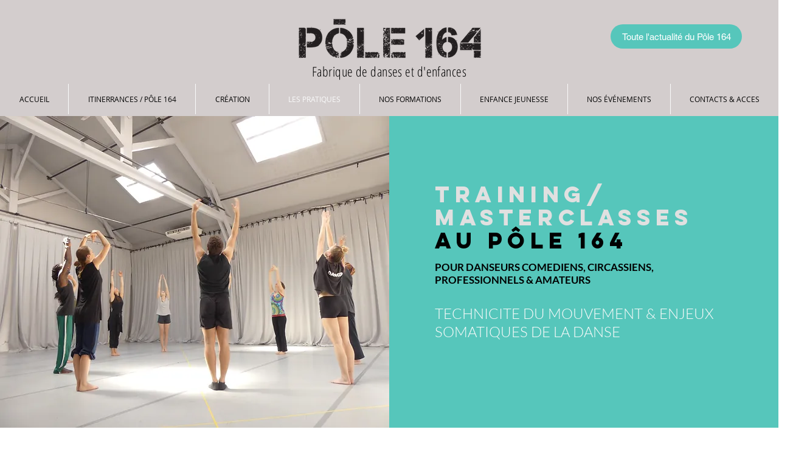

--- FILE ---
content_type: text/html; charset=UTF-8
request_url: https://www.pole164.com/training
body_size: 174985
content:
<!DOCTYPE html>
<html lang="fr">
<head>
  
  <!-- SEO Tags -->
  <title>TRAINING / MASTERCLASSES | pole-164</title>
  <link rel="canonical" href="https://www.pole164.com/training"/>
  <meta property="og:title" content="TRAINING / MASTERCLASSES | pole-164"/>
  <meta property="og:image" content="https://static.wixstatic.com/media/bcf504_9866330bd62347bca10df2992e6501a3.jpg/v1/fit/w_2500,h_1330,al_c/bcf504_9866330bd62347bca10df2992e6501a3.jpg"/>
  <meta property="og:image:width" content="2500"/>
  <meta property="og:image:height" content="1330"/>
  <meta property="og:url" content="https://www.pole164.com/training"/>
  <meta property="og:site_name" content="pole-164"/>
  <meta property="og:type" content="website"/>
  <meta name="fb_admins_meta_tag" content="pole.centsoixantequatre"/>
  <meta property="fb:admins" content="pole.centsoixantequatre"/>
  <meta name="twitter:card" content="summary_large_image"/>
  <meta name="twitter:title" content="TRAINING / MASTERCLASSES | pole-164"/>
  <meta name="twitter:image" content="https://static.wixstatic.com/media/bcf504_9866330bd62347bca10df2992e6501a3.jpg/v1/fit/w_2500,h_1330,al_c/bcf504_9866330bd62347bca10df2992e6501a3.jpg"/>

  
  <meta charset='utf-8'>
  <meta name="viewport" content="width=device-width, initial-scale=1" id="wixDesktopViewport" />
  <meta http-equiv="X-UA-Compatible" content="IE=edge">
  <meta name="generator" content="Wix.com Website Builder"/>

  <link rel="icon" sizes="192x192" href="https://static.parastorage.com/client/pfavico.ico" type="image/x-icon"/>
  <link rel="shortcut icon" href="https://static.parastorage.com/client/pfavico.ico" type="image/x-icon"/>
  <link rel="apple-touch-icon" href="https://static.parastorage.com/client/pfavico.ico" type="image/x-icon"/>

  <!-- Safari Pinned Tab Icon -->
  <!-- <link rel="mask-icon" href="https://static.parastorage.com/client/pfavico.ico"> -->

  <!-- Original trials -->
  


  <!-- Segmenter Polyfill -->
  <script>
    if (!window.Intl || !window.Intl.Segmenter) {
      (function() {
        var script = document.createElement('script');
        script.src = 'https://static.parastorage.com/unpkg/@formatjs/intl-segmenter@11.7.10/polyfill.iife.js';
        document.head.appendChild(script);
      })();
    }
  </script>

  <!-- Legacy Polyfills -->
  <script nomodule="" src="https://static.parastorage.com/unpkg/core-js-bundle@3.2.1/minified.js"></script>
  <script nomodule="" src="https://static.parastorage.com/unpkg/focus-within-polyfill@5.0.9/dist/focus-within-polyfill.js"></script>

  <!-- Performance API Polyfills -->
  <script>
  (function () {
    var noop = function noop() {};
    if ("performance" in window === false) {
      window.performance = {};
    }
    window.performance.mark = performance.mark || noop;
    window.performance.measure = performance.measure || noop;
    if ("now" in window.performance === false) {
      var nowOffset = Date.now();
      if (performance.timing && performance.timing.navigationStart) {
        nowOffset = performance.timing.navigationStart;
      }
      window.performance.now = function now() {
        return Date.now() - nowOffset;
      };
    }
  })();
  </script>

  <!-- Globals Definitions -->
  <script>
    (function () {
      var now = Date.now()
      window.initialTimestamps = {
        initialTimestamp: now,
        initialRequestTimestamp: Math.round(performance.timeOrigin ? performance.timeOrigin : now - performance.now())
      }

      window.thunderboltTag = "libs-releases-GA-local"
      window.thunderboltVersion = "1.16780.0"
    })();
  </script>

  <!-- Essential Viewer Model -->
  <script type="application/json" id="wix-essential-viewer-model">{"fleetConfig":{"fleetName":"thunderbolt-seo-renderer","type":"GA","code":0},"mode":{"qa":false,"enableTestApi":false,"debug":false,"ssrIndicator":false,"ssrOnly":false,"siteAssetsFallback":"enable","versionIndicator":false},"componentsLibrariesTopology":[{"artifactId":"editor-elements","namespace":"wixui","url":"https:\/\/static.parastorage.com\/services\/editor-elements\/1.14853.0"},{"artifactId":"editor-elements","namespace":"dsgnsys","url":"https:\/\/static.parastorage.com\/services\/editor-elements\/1.14853.0"}],"siteFeaturesConfigs":{"sessionManager":{"isRunningInDifferentSiteContext":false}},"language":{"userLanguage":"fr"},"siteAssets":{"clientTopology":{"mediaRootUrl":"https:\/\/static.wixstatic.com","staticMediaUrl":"https:\/\/static.wixstatic.com\/media","moduleRepoUrl":"https:\/\/static.parastorage.com\/unpkg","fileRepoUrl":"https:\/\/static.parastorage.com\/services","viewerAppsUrl":"https:\/\/viewer-apps.parastorage.com","viewerAssetsUrl":"https:\/\/viewer-assets.parastorage.com","siteAssetsUrl":"https:\/\/siteassets.parastorage.com","pageJsonServerUrls":["https:\/\/pages.parastorage.com","https:\/\/staticorigin.wixstatic.com","https:\/\/www.pole164.com","https:\/\/fallback.wix.com\/wix-html-editor-pages-webapp\/page"],"pathOfTBModulesInFileRepoForFallback":"wix-thunderbolt\/dist\/"}},"siteFeatures":["accessibility","appMonitoring","assetsLoader","businessLogger","captcha","clickHandlerRegistrar","clientSdk","commonConfig","componentsLoader","componentsRegistry","consentPolicy","cyclicTabbing","domSelectors","environmentWixCodeSdk","environment","lightbox","locationWixCodeSdk","mpaNavigation","navigationManager","navigationPhases","ooi","pages","panorama","renderer","reporter","routerFetch","router","scrollRestoration","seoWixCodeSdk","seo","sessionManager","siteMembersWixCodeSdk","siteMembers","siteScrollBlocker","siteWixCodeSdk","speculationRules","ssrCache","stores","structureApi","thunderboltInitializer","tpaCommons","translations","usedPlatformApis","warmupData","windowMessageRegistrar","windowWixCodeSdk","wixCustomElementComponent","wixEmbedsApi","componentsReact","platform"],"site":{"externalBaseUrl":"https:\/\/www.pole164.com","isSEO":true},"media":{"staticMediaUrl":"https:\/\/static.wixstatic.com\/media","mediaRootUrl":"https:\/\/static.wixstatic.com\/","staticVideoUrl":"https:\/\/video.wixstatic.com\/"},"requestUrl":"https:\/\/www.pole164.com\/training","rollout":{"siteAssetsVersionsRollout":false,"isDACRollout":0,"isTBRollout":false},"commonConfig":{"brand":"wix","host":"VIEWER","bsi":"","consentPolicy":{},"consentPolicyHeader":{},"siteRevision":"5879","renderingFlow":"NONE","language":"fr","locale":"fr-fr"},"interactionSampleRatio":0.01,"dynamicModelUrl":"https:\/\/www.pole164.com\/_api\/v2\/dynamicmodel","accessTokensUrl":"https:\/\/www.pole164.com\/_api\/v1\/access-tokens","isExcludedFromSecurityExperiments":false,"experiments":{"specs.thunderbolt.hardenFetchAndXHR":true,"specs.thunderbolt.securityExperiments":true}}</script>
  <script>window.viewerModel = JSON.parse(document.getElementById('wix-essential-viewer-model').textContent)</script>

  <script>
    window.commonConfig = viewerModel.commonConfig
  </script>

  
  <!-- BEGIN handleAccessTokens bundle -->

  <script data-url="https://static.parastorage.com/services/wix-thunderbolt/dist/handleAccessTokens.inline.4f2f9a53.bundle.min.js">(()=>{"use strict";function e(e){let{context:o,property:r,value:n,enumerable:i=!0}=e,c=e.get,l=e.set;if(!r||void 0===n&&!c&&!l)return new Error("property and value are required");let a=o||globalThis,s=a?.[r],u={};if(void 0!==n)u.value=n;else{if(c){let e=t(c);e&&(u.get=e)}if(l){let e=t(l);e&&(u.set=e)}}let p={...u,enumerable:i||!1,configurable:!1};void 0!==n&&(p.writable=!1);try{Object.defineProperty(a,r,p)}catch(e){return e instanceof TypeError?s:e}return s}function t(e,t){return"function"==typeof e?e:!0===e?.async&&"function"==typeof e.func?t?async function(t){return e.func(t)}:async function(){return e.func()}:"function"==typeof e?.func?e.func:void 0}try{e({property:"strictDefine",value:e})}catch{}try{e({property:"defineStrictObject",value:r})}catch{}try{e({property:"defineStrictMethod",value:n})}catch{}var o=["toString","toLocaleString","valueOf","constructor","prototype"];function r(t){let{context:n,property:c,propertiesToExclude:l=[],skipPrototype:a=!1,hardenPrototypePropertiesToExclude:s=[]}=t;if(!c)return new Error("property is required");let u=(n||globalThis)[c],p={},f=i(n,c);u&&("object"==typeof u||"function"==typeof u)&&Reflect.ownKeys(u).forEach(t=>{if(!l.includes(t)&&!o.includes(t)){let o=i(u,t);if(o&&(o.writable||o.configurable)){let{value:r,get:n,set:i,enumerable:c=!1}=o,l={};void 0!==r?l.value=r:n?l.get=n:i&&(l.set=i);try{let o=e({context:u,property:t,...l,enumerable:c});p[t]=o}catch(e){if(!(e instanceof TypeError))throw e;try{p[t]=o.value||o.get||o.set}catch{}}}}});let d={originalObject:u,originalProperties:p};if(!a&&void 0!==u?.prototype){let e=r({context:u,property:"prototype",propertiesToExclude:s,skipPrototype:!0});e instanceof Error||(d.originalPrototype=e?.originalObject,d.originalPrototypeProperties=e?.originalProperties)}return e({context:n,property:c,value:u,enumerable:f?.enumerable}),d}function n(t,o){let r=(o||globalThis)[t],n=i(o||globalThis,t);return r&&n&&(n.writable||n.configurable)?(Object.freeze(r),e({context:globalThis,property:t,value:r})):r}function i(e,t){if(e&&t)try{return Reflect.getOwnPropertyDescriptor(e,t)}catch{return}}function c(e){if("string"!=typeof e)return e;try{return decodeURIComponent(e).toLowerCase().trim()}catch{return e.toLowerCase().trim()}}function l(e,t){let o="";if("string"==typeof e)o=e.split("=")[0]?.trim()||"";else{if(!e||"string"!=typeof e.name)return!1;o=e.name}return t.has(c(o)||"")}function a(e,t){let o;return o="string"==typeof e?e.split(";").map(e=>e.trim()).filter(e=>e.length>0):e||[],o.filter(e=>!l(e,t))}var s=null;function u(){return null===s&&(s=typeof Document>"u"?void 0:Object.getOwnPropertyDescriptor(Document.prototype,"cookie")),s}function p(t,o){if(!globalThis?.cookieStore)return;let r=globalThis.cookieStore.get.bind(globalThis.cookieStore),n=globalThis.cookieStore.getAll.bind(globalThis.cookieStore),i=globalThis.cookieStore.set.bind(globalThis.cookieStore),c=globalThis.cookieStore.delete.bind(globalThis.cookieStore);return e({context:globalThis.CookieStore.prototype,property:"get",value:async function(e){return l(("string"==typeof e?e:e.name)||"",t)?null:r.call(this,e)},enumerable:!0}),e({context:globalThis.CookieStore.prototype,property:"getAll",value:async function(){return a(await n.apply(this,Array.from(arguments)),t)},enumerable:!0}),e({context:globalThis.CookieStore.prototype,property:"set",value:async function(){let e=Array.from(arguments);if(!l(1===e.length?e[0].name:e[0],t))return i.apply(this,e);o&&console.warn(o)},enumerable:!0}),e({context:globalThis.CookieStore.prototype,property:"delete",value:async function(){let e=Array.from(arguments);if(!l(1===e.length?e[0].name:e[0],t))return c.apply(this,e)},enumerable:!0}),e({context:globalThis.cookieStore,property:"prototype",value:globalThis.CookieStore.prototype,enumerable:!1}),e({context:globalThis,property:"cookieStore",value:globalThis.cookieStore,enumerable:!0}),{get:r,getAll:n,set:i,delete:c}}var f=["TextEncoder","TextDecoder","XMLHttpRequestEventTarget","EventTarget","URL","JSON","Reflect","Object","Array","Map","Set","WeakMap","WeakSet","Promise","Symbol","Error"],d=["addEventListener","removeEventListener","dispatchEvent","encodeURI","encodeURIComponent","decodeURI","decodeURIComponent"];const y=(e,t)=>{try{const o=t?t.get.call(document):document.cookie;return o.split(";").map(e=>e.trim()).filter(t=>t?.startsWith(e))[0]?.split("=")[1]}catch(e){return""}},g=(e="",t="",o="/")=>`${e}=; ${t?`domain=${t};`:""} max-age=0; path=${o}; expires=Thu, 01 Jan 1970 00:00:01 GMT`;function m(){(function(){if("undefined"!=typeof window){const e=performance.getEntriesByType("navigation")[0];return"back_forward"===(e?.type||"")}return!1})()&&function(){const{counter:e}=function(){const e=b("getItem");if(e){const[t,o]=e.split("-"),r=o?parseInt(o,10):0;if(r>=3){const e=t?Number(t):0;if(Date.now()-e>6e4)return{counter:0}}return{counter:r}}return{counter:0}}();e<3?(!function(e=1){b("setItem",`${Date.now()}-${e}`)}(e+1),window.location.reload()):console.error("ATS: Max reload attempts reached")}()}function b(e,t){try{return sessionStorage[e]("reload",t||"")}catch(e){console.error("ATS: Error calling sessionStorage:",e)}}const h="client-session-bind",v="sec-fetch-unsupported",{experiments:w}=window.viewerModel,T=[h,"client-binding",v,"svSession","smSession","server-session-bind","wixSession2","wixSession3"].map(e=>e.toLowerCase()),{cookie:S}=function(t,o){let r=new Set(t);return e({context:document,property:"cookie",set:{func:e=>function(e,t,o,r){let n=u(),i=c(t.split(";")[0]||"")||"";[...o].every(e=>!i.startsWith(e.toLowerCase()))&&n?.set?n.set.call(e,t):r&&console.warn(r)}(document,e,r,o)},get:{func:()=>function(e,t){let o=u();if(!o?.get)throw new Error("Cookie descriptor or getter not available");return a(o.get.call(e),t).join("; ")}(document,r)},enumerable:!0}),{cookieStore:p(r,o),cookie:u()}}(T),k="tbReady",x="security_overrideGlobals",{experiments:E,siteFeaturesConfigs:C,accessTokensUrl:P}=window.viewerModel,R=P,M={},O=(()=>{const e=y(h,S);if(w["specs.thunderbolt.browserCacheReload"]){y(v,S)||e?b("removeItem"):m()}return(()=>{const e=g(h),t=g(h,location.hostname);S.set.call(document,e),S.set.call(document,t)})(),e})();O&&(M["client-binding"]=O);const D=fetch;addEventListener(k,function e(t){const{logger:o}=t.detail;try{window.tb.init({fetch:D,fetchHeaders:M})}catch(e){const t=new Error("TB003");o.meter(`${x}_${t.message}`,{paramsOverrides:{errorType:x,eventString:t.message}}),window?.viewerModel?.mode.debug&&console.error(e)}finally{removeEventListener(k,e)}}),E["specs.thunderbolt.hardenFetchAndXHR"]||(window.fetchDynamicModel=()=>C.sessionManager.isRunningInDifferentSiteContext?Promise.resolve({}):fetch(R,{credentials:"same-origin",headers:M}).then(function(e){if(!e.ok)throw new Error(`[${e.status}]${e.statusText}`);return e.json()}),window.dynamicModelPromise=window.fetchDynamicModel())})();
//# sourceMappingURL=https://static.parastorage.com/services/wix-thunderbolt/dist/handleAccessTokens.inline.4f2f9a53.bundle.min.js.map</script>

<!-- END handleAccessTokens bundle -->

<!-- BEGIN overrideGlobals bundle -->

<script data-url="https://static.parastorage.com/services/wix-thunderbolt/dist/overrideGlobals.inline.ec13bfcf.bundle.min.js">(()=>{"use strict";function e(e){let{context:r,property:o,value:n,enumerable:i=!0}=e,c=e.get,a=e.set;if(!o||void 0===n&&!c&&!a)return new Error("property and value are required");let l=r||globalThis,u=l?.[o],s={};if(void 0!==n)s.value=n;else{if(c){let e=t(c);e&&(s.get=e)}if(a){let e=t(a);e&&(s.set=e)}}let p={...s,enumerable:i||!1,configurable:!1};void 0!==n&&(p.writable=!1);try{Object.defineProperty(l,o,p)}catch(e){return e instanceof TypeError?u:e}return u}function t(e,t){return"function"==typeof e?e:!0===e?.async&&"function"==typeof e.func?t?async function(t){return e.func(t)}:async function(){return e.func()}:"function"==typeof e?.func?e.func:void 0}try{e({property:"strictDefine",value:e})}catch{}try{e({property:"defineStrictObject",value:o})}catch{}try{e({property:"defineStrictMethod",value:n})}catch{}var r=["toString","toLocaleString","valueOf","constructor","prototype"];function o(t){let{context:n,property:c,propertiesToExclude:a=[],skipPrototype:l=!1,hardenPrototypePropertiesToExclude:u=[]}=t;if(!c)return new Error("property is required");let s=(n||globalThis)[c],p={},f=i(n,c);s&&("object"==typeof s||"function"==typeof s)&&Reflect.ownKeys(s).forEach(t=>{if(!a.includes(t)&&!r.includes(t)){let r=i(s,t);if(r&&(r.writable||r.configurable)){let{value:o,get:n,set:i,enumerable:c=!1}=r,a={};void 0!==o?a.value=o:n?a.get=n:i&&(a.set=i);try{let r=e({context:s,property:t,...a,enumerable:c});p[t]=r}catch(e){if(!(e instanceof TypeError))throw e;try{p[t]=r.value||r.get||r.set}catch{}}}}});let d={originalObject:s,originalProperties:p};if(!l&&void 0!==s?.prototype){let e=o({context:s,property:"prototype",propertiesToExclude:u,skipPrototype:!0});e instanceof Error||(d.originalPrototype=e?.originalObject,d.originalPrototypeProperties=e?.originalProperties)}return e({context:n,property:c,value:s,enumerable:f?.enumerable}),d}function n(t,r){let o=(r||globalThis)[t],n=i(r||globalThis,t);return o&&n&&(n.writable||n.configurable)?(Object.freeze(o),e({context:globalThis,property:t,value:o})):o}function i(e,t){if(e&&t)try{return Reflect.getOwnPropertyDescriptor(e,t)}catch{return}}function c(e){if("string"!=typeof e)return e;try{return decodeURIComponent(e).toLowerCase().trim()}catch{return e.toLowerCase().trim()}}function a(e,t){return e instanceof Headers?e.forEach((r,o)=>{l(o,t)||e.delete(o)}):Object.keys(e).forEach(r=>{l(r,t)||delete e[r]}),e}function l(e,t){return!t.has(c(e)||"")}function u(e,t){let r=!0,o=function(e){let t,r;if(globalThis.Request&&e instanceof Request)t=e.url;else{if("function"!=typeof e?.toString)throw new Error("Unsupported type for url");t=e.toString()}try{return new URL(t).pathname}catch{return r=t.replace(/#.+/gi,"").split("?").shift(),r.startsWith("/")?r:`/${r}`}}(e),n=c(o);return n&&t.some(e=>n.includes(e))&&(r=!1),r}function s(t,r,o){let n=fetch,i=XMLHttpRequest,c=new Set(r);function s(){let e=new i,r=e.open,n=e.setRequestHeader;return e.open=function(){let n=Array.from(arguments),i=n[1];if(n.length<2||u(i,t))return r.apply(e,n);throw new Error(o||`Request not allowed for path ${i}`)},e.setRequestHeader=function(t,r){l(decodeURIComponent(t),c)&&n.call(e,t,r)},e}return e({property:"fetch",value:function(){let e=function(e,t){return globalThis.Request&&e[0]instanceof Request&&e[0]?.headers?a(e[0].headers,t):e[1]?.headers&&a(e[1].headers,t),e}(arguments,c);return u(arguments[0],t)?n.apply(globalThis,Array.from(e)):new Promise((e,t)=>{t(new Error(o||`Request not allowed for path ${arguments[0]}`))})},enumerable:!0}),e({property:"XMLHttpRequest",value:s,enumerable:!0}),Object.keys(i).forEach(e=>{s[e]=i[e]}),{fetch:n,XMLHttpRequest:i}}var p=["TextEncoder","TextDecoder","XMLHttpRequestEventTarget","EventTarget","URL","JSON","Reflect","Object","Array","Map","Set","WeakMap","WeakSet","Promise","Symbol","Error"],f=["addEventListener","removeEventListener","dispatchEvent","encodeURI","encodeURIComponent","decodeURI","decodeURIComponent"];const d=function(){let t=globalThis.open,r=document.open;function o(e,r,o){let n="string"!=typeof e,i=t.call(window,e,r,o);return n||e&&function(e){return e.startsWith("//")&&/(?:[a-z0-9](?:[a-z0-9-]{0,61}[a-z0-9])?\.)+[a-z0-9][a-z0-9-]{0,61}[a-z0-9]/g.test(`${location.protocol}:${e}`)&&(e=`${location.protocol}${e}`),!e.startsWith("http")||new URL(e).hostname===location.hostname}(e)?{}:i}return e({property:"open",value:o,context:globalThis,enumerable:!0}),e({property:"open",value:function(e,t,n){return e?o(e,t,n):r.call(document,e||"",t||"",n||"")},context:document,enumerable:!0}),{open:t,documentOpen:r}},y=function(){let t=document.createElement,r=Element.prototype.setAttribute,o=Element.prototype.setAttributeNS;return e({property:"createElement",context:document,value:function(n,i){let a=t.call(document,n,i);if("iframe"===c(n)){e({property:"srcdoc",context:a,get:()=>"",set:()=>{console.warn("`srcdoc` is not allowed in iframe elements.")}});let t=function(e,t){"srcdoc"!==e.toLowerCase()?r.call(a,e,t):console.warn("`srcdoc` attribute is not allowed to be set.")},n=function(e,t,r){"srcdoc"!==t.toLowerCase()?o.call(a,e,t,r):console.warn("`srcdoc` attribute is not allowed to be set.")};a.setAttribute=t,a.setAttributeNS=n}return a},enumerable:!0}),{createElement:t,setAttribute:r,setAttributeNS:o}},m=["client-binding"],b=["/_api/v1/access-tokens","/_api/v2/dynamicmodel","/_api/one-app-session-web/v3/businesses"],h=function(){let t=setTimeout,r=setInterval;return o("setTimeout",0,globalThis),o("setInterval",0,globalThis),{setTimeout:t,setInterval:r};function o(t,r,o){let n=o||globalThis,i=n[t];if(!i||"function"!=typeof i)throw new Error(`Function ${t} not found or is not a function`);e({property:t,value:function(){let e=Array.from(arguments);if("string"!=typeof e[r])return i.apply(n,e);console.warn(`Calling ${t} with a String Argument at index ${r} is not allowed`)},context:o,enumerable:!0})}},v=function(){if(navigator&&"serviceWorker"in navigator){let t=navigator.serviceWorker.register;return e({context:navigator.serviceWorker,property:"register",value:function(){console.log("Service worker registration is not allowed")},enumerable:!0}),{register:t}}return{}};performance.mark("overrideGlobals started");const{isExcludedFromSecurityExperiments:g,experiments:w}=window.viewerModel,E=!g&&w["specs.thunderbolt.securityExperiments"];try{d(),E&&y(),w["specs.thunderbolt.hardenFetchAndXHR"]&&E&&s(b,m),v(),(e=>{let t=[],r=[];r=r.concat(["TextEncoder","TextDecoder"]),e&&(r=r.concat(["XMLHttpRequestEventTarget","EventTarget"])),r=r.concat(["URL","JSON"]),e&&(t=t.concat(["addEventListener","removeEventListener"])),t=t.concat(["encodeURI","encodeURIComponent","decodeURI","decodeURIComponent"]),r=r.concat(["String","Number"]),e&&r.push("Object"),r=r.concat(["Reflect"]),t.forEach(e=>{n(e),["addEventListener","removeEventListener"].includes(e)&&n(e,document)}),r.forEach(e=>{o({property:e})})})(E),E&&h()}catch(e){window?.viewerModel?.mode.debug&&console.error(e);const t=new Error("TB006");window.fedops?.reportError(t,"security_overrideGlobals"),window.Sentry?window.Sentry.captureException(t):globalThis.defineStrictProperty("sentryBuffer",[t],window,!1)}performance.mark("overrideGlobals ended")})();
//# sourceMappingURL=https://static.parastorage.com/services/wix-thunderbolt/dist/overrideGlobals.inline.ec13bfcf.bundle.min.js.map</script>

<!-- END overrideGlobals bundle -->


  
  <script>
    window.commonConfig = viewerModel.commonConfig

	
    window.clientSdk = new Proxy({}, {get: (target, prop) => (...args) => window.externalsRegistry.clientSdk.loaded.then(() => window.__clientSdk__[prop](...args))})
    
  </script>

  <!-- Initial CSS -->
  <style data-url="https://static.parastorage.com/services/wix-thunderbolt/dist/main.347af09f.min.css">@keyframes slide-horizontal-new{0%{transform:translateX(100%)}}@keyframes slide-horizontal-old{80%{opacity:1}to{opacity:0;transform:translateX(-100%)}}@keyframes slide-vertical-new{0%{transform:translateY(-100%)}}@keyframes slide-vertical-old{80%{opacity:1}to{opacity:0;transform:translateY(100%)}}@keyframes out-in-new{0%{opacity:0}}@keyframes out-in-old{to{opacity:0}}:root:active-view-transition{view-transition-name:none}::view-transition{pointer-events:none}:root:active-view-transition::view-transition-new(page-group),:root:active-view-transition::view-transition-old(page-group){animation-duration:.6s;cursor:wait;pointer-events:all}:root:active-view-transition-type(SlideHorizontal)::view-transition-old(page-group){animation:slide-horizontal-old .6s cubic-bezier(.83,0,.17,1) forwards;mix-blend-mode:normal}:root:active-view-transition-type(SlideHorizontal)::view-transition-new(page-group){animation:slide-horizontal-new .6s cubic-bezier(.83,0,.17,1) backwards;mix-blend-mode:normal}:root:active-view-transition-type(SlideVertical)::view-transition-old(page-group){animation:slide-vertical-old .6s cubic-bezier(.83,0,.17,1) forwards;mix-blend-mode:normal}:root:active-view-transition-type(SlideVertical)::view-transition-new(page-group){animation:slide-vertical-new .6s cubic-bezier(.83,0,.17,1) backwards;mix-blend-mode:normal}:root:active-view-transition-type(OutIn)::view-transition-old(page-group){animation:out-in-old .35s cubic-bezier(.22,1,.36,1) forwards}:root:active-view-transition-type(OutIn)::view-transition-new(page-group){animation:out-in-new .35s cubic-bezier(.64,0,.78,0) .35s backwards}@media(prefers-reduced-motion:reduce){::view-transition-group(*),::view-transition-new(*),::view-transition-old(*){animation:none!important}}body,html{background:transparent;border:0;margin:0;outline:0;padding:0;vertical-align:baseline}body{--scrollbar-width:0px;font-family:Arial,Helvetica,sans-serif;font-size:10px}body,html{height:100%}body{overflow-x:auto;overflow-y:scroll}body:not(.responsive) #site-root{min-width:var(--site-width);width:100%}body:not([data-js-loaded]) [data-hide-prejs]{visibility:hidden}interact-element{display:contents}#SITE_CONTAINER{position:relative}:root{--one-unit:1vw;--section-max-width:9999px;--spx-stopper-max:9999px;--spx-stopper-min:0px;--browser-zoom:1}@supports(-webkit-appearance:none) and (stroke-color:transparent){:root{--safari-sticky-fix:opacity;--experimental-safari-sticky-fix:translateZ(0)}}@supports(container-type:inline-size){:root{--one-unit:1cqw}}[id^=oldHoverBox-]{mix-blend-mode:plus-lighter;transition:opacity .5s ease,visibility .5s ease}[data-mesh-id$=inlineContent-gridContainer]:has(>[id^=oldHoverBox-]){isolation:isolate}</style>
<style data-url="https://static.parastorage.com/services/wix-thunderbolt/dist/main.renderer.9cb0985f.min.css">a,abbr,acronym,address,applet,b,big,blockquote,button,caption,center,cite,code,dd,del,dfn,div,dl,dt,em,fieldset,font,footer,form,h1,h2,h3,h4,h5,h6,header,i,iframe,img,ins,kbd,label,legend,li,nav,object,ol,p,pre,q,s,samp,section,small,span,strike,strong,sub,sup,table,tbody,td,tfoot,th,thead,title,tr,tt,u,ul,var{background:transparent;border:0;margin:0;outline:0;padding:0;vertical-align:baseline}input,select,textarea{box-sizing:border-box;font-family:Helvetica,Arial,sans-serif}ol,ul{list-style:none}blockquote,q{quotes:none}ins{text-decoration:none}del{text-decoration:line-through}table{border-collapse:collapse;border-spacing:0}a{cursor:pointer;text-decoration:none}.testStyles{overflow-y:hidden}.reset-button{-webkit-appearance:none;background:none;border:0;color:inherit;font:inherit;line-height:normal;outline:0;overflow:visible;padding:0;-webkit-user-select:none;-moz-user-select:none;-ms-user-select:none}:focus{outline:none}body.device-mobile-optimized:not(.disable-site-overflow){overflow-x:hidden;overflow-y:scroll}body.device-mobile-optimized:not(.responsive) #SITE_CONTAINER{margin-left:auto;margin-right:auto;overflow-x:visible;position:relative;width:320px}body.device-mobile-optimized:not(.responsive):not(.blockSiteScrolling) #SITE_CONTAINER{margin-top:0}body.device-mobile-optimized>*{max-width:100%!important}body.device-mobile-optimized #site-root{overflow-x:hidden;overflow-y:hidden}@supports(overflow:clip){body.device-mobile-optimized #site-root{overflow-x:clip;overflow-y:clip}}body.device-mobile-non-optimized #SITE_CONTAINER #site-root{overflow-x:clip;overflow-y:clip}body.device-mobile-non-optimized.fullScreenMode{background-color:#5f6360}body.device-mobile-non-optimized.fullScreenMode #MOBILE_ACTIONS_MENU,body.device-mobile-non-optimized.fullScreenMode #SITE_BACKGROUND,body.device-mobile-non-optimized.fullScreenMode #site-root,body.fullScreenMode #WIX_ADS{visibility:hidden}body.fullScreenMode{overflow-x:hidden!important;overflow-y:hidden!important}body.fullScreenMode.device-mobile-optimized #TINY_MENU{opacity:0;pointer-events:none}body.fullScreenMode-scrollable.device-mobile-optimized{overflow-x:hidden!important;overflow-y:auto!important}body.fullScreenMode-scrollable.device-mobile-optimized #masterPage,body.fullScreenMode-scrollable.device-mobile-optimized #site-root{overflow-x:hidden!important;overflow-y:hidden!important}body.fullScreenMode-scrollable.device-mobile-optimized #SITE_BACKGROUND,body.fullScreenMode-scrollable.device-mobile-optimized #masterPage{height:auto!important}body.fullScreenMode-scrollable.device-mobile-optimized #masterPage.mesh-layout{height:0!important}body.blockSiteScrolling,body.siteScrollingBlocked{position:fixed;width:100%}body.blockSiteScrolling #SITE_CONTAINER{margin-top:calc(var(--blocked-site-scroll-margin-top)*-1)}#site-root{margin:0 auto;min-height:100%;position:relative;top:var(--wix-ads-height)}#site-root img:not([src]){visibility:hidden}#site-root svg img:not([src]){visibility:visible}.auto-generated-link{color:inherit}#SCROLL_TO_BOTTOM,#SCROLL_TO_TOP{height:0}.has-click-trigger{cursor:pointer}.fullScreenOverlay{bottom:0;display:flex;justify-content:center;left:0;overflow-y:hidden;position:fixed;right:0;top:-60px;z-index:1005}.fullScreenOverlay>.fullScreenOverlayContent{bottom:0;left:0;margin:0 auto;overflow:hidden;position:absolute;right:0;top:60px;transform:translateZ(0)}[data-mesh-id$=centeredContent],[data-mesh-id$=form],[data-mesh-id$=inlineContent]{pointer-events:none;position:relative}[data-mesh-id$=-gridWrapper],[data-mesh-id$=-rotated-wrapper]{pointer-events:none}[data-mesh-id$=-gridContainer]>*,[data-mesh-id$=-rotated-wrapper]>*,[data-mesh-id$=inlineContent]>:not([data-mesh-id$=-gridContainer]){pointer-events:auto}.device-mobile-optimized #masterPage.mesh-layout #SOSP_CONTAINER_CUSTOM_ID{grid-area:2/1/3/2;-ms-grid-row:2;position:relative}#masterPage.mesh-layout{-ms-grid-rows:max-content max-content min-content max-content;-ms-grid-columns:100%;align-items:start;display:-ms-grid;display:grid;grid-template-columns:100%;grid-template-rows:max-content max-content min-content max-content;justify-content:stretch}#masterPage.mesh-layout #PAGES_CONTAINER,#masterPage.mesh-layout #SITE_FOOTER-placeholder,#masterPage.mesh-layout #SITE_FOOTER_WRAPPER,#masterPage.mesh-layout #SITE_HEADER-placeholder,#masterPage.mesh-layout #SITE_HEADER_WRAPPER,#masterPage.mesh-layout #SOSP_CONTAINER_CUSTOM_ID[data-state~=mobileView],#masterPage.mesh-layout #soapAfterPagesContainer,#masterPage.mesh-layout #soapBeforePagesContainer{-ms-grid-row-align:start;-ms-grid-column-align:start;-ms-grid-column:1}#masterPage.mesh-layout #SITE_HEADER-placeholder,#masterPage.mesh-layout #SITE_HEADER_WRAPPER{grid-area:1/1/2/2;-ms-grid-row:1}#masterPage.mesh-layout #PAGES_CONTAINER,#masterPage.mesh-layout #soapAfterPagesContainer,#masterPage.mesh-layout #soapBeforePagesContainer{grid-area:3/1/4/2;-ms-grid-row:3}#masterPage.mesh-layout #soapAfterPagesContainer,#masterPage.mesh-layout #soapBeforePagesContainer{width:100%}#masterPage.mesh-layout #PAGES_CONTAINER{align-self:stretch}#masterPage.mesh-layout main#PAGES_CONTAINER{display:block}#masterPage.mesh-layout #SITE_FOOTER-placeholder,#masterPage.mesh-layout #SITE_FOOTER_WRAPPER{grid-area:4/1/5/2;-ms-grid-row:4}#masterPage.mesh-layout #SITE_PAGES,#masterPage.mesh-layout [data-mesh-id=PAGES_CONTAINERcenteredContent],#masterPage.mesh-layout [data-mesh-id=PAGES_CONTAINERinlineContent]{height:100%}#masterPage.mesh-layout.desktop>*{width:100%}#masterPage.mesh-layout #PAGES_CONTAINER,#masterPage.mesh-layout #SITE_FOOTER,#masterPage.mesh-layout #SITE_FOOTER_WRAPPER,#masterPage.mesh-layout #SITE_HEADER,#masterPage.mesh-layout #SITE_HEADER_WRAPPER,#masterPage.mesh-layout #SITE_PAGES,#masterPage.mesh-layout #masterPageinlineContent{position:relative}#masterPage.mesh-layout #SITE_HEADER{grid-area:1/1/2/2}#masterPage.mesh-layout #SITE_FOOTER{grid-area:4/1/5/2}#masterPage.mesh-layout.overflow-x-clip #SITE_FOOTER,#masterPage.mesh-layout.overflow-x-clip #SITE_HEADER{overflow-x:clip}[data-z-counter]{z-index:0}[data-z-counter="0"]{z-index:auto}.wixSiteProperties{-webkit-font-smoothing:antialiased;-moz-osx-font-smoothing:grayscale}:root{--wst-button-color-fill-primary:rgb(var(--color_48));--wst-button-color-border-primary:rgb(var(--color_49));--wst-button-color-text-primary:rgb(var(--color_50));--wst-button-color-fill-primary-hover:rgb(var(--color_51));--wst-button-color-border-primary-hover:rgb(var(--color_52));--wst-button-color-text-primary-hover:rgb(var(--color_53));--wst-button-color-fill-primary-disabled:rgb(var(--color_54));--wst-button-color-border-primary-disabled:rgb(var(--color_55));--wst-button-color-text-primary-disabled:rgb(var(--color_56));--wst-button-color-fill-secondary:rgb(var(--color_57));--wst-button-color-border-secondary:rgb(var(--color_58));--wst-button-color-text-secondary:rgb(var(--color_59));--wst-button-color-fill-secondary-hover:rgb(var(--color_60));--wst-button-color-border-secondary-hover:rgb(var(--color_61));--wst-button-color-text-secondary-hover:rgb(var(--color_62));--wst-button-color-fill-secondary-disabled:rgb(var(--color_63));--wst-button-color-border-secondary-disabled:rgb(var(--color_64));--wst-button-color-text-secondary-disabled:rgb(var(--color_65));--wst-color-fill-base-1:rgb(var(--color_36));--wst-color-fill-base-2:rgb(var(--color_37));--wst-color-fill-base-shade-1:rgb(var(--color_38));--wst-color-fill-base-shade-2:rgb(var(--color_39));--wst-color-fill-base-shade-3:rgb(var(--color_40));--wst-color-fill-accent-1:rgb(var(--color_41));--wst-color-fill-accent-2:rgb(var(--color_42));--wst-color-fill-accent-3:rgb(var(--color_43));--wst-color-fill-accent-4:rgb(var(--color_44));--wst-color-fill-background-primary:rgb(var(--color_11));--wst-color-fill-background-secondary:rgb(var(--color_12));--wst-color-text-primary:rgb(var(--color_15));--wst-color-text-secondary:rgb(var(--color_14));--wst-color-action:rgb(var(--color_18));--wst-color-disabled:rgb(var(--color_39));--wst-color-title:rgb(var(--color_45));--wst-color-subtitle:rgb(var(--color_46));--wst-color-line:rgb(var(--color_47));--wst-font-style-h2:var(--font_2);--wst-font-style-h3:var(--font_3);--wst-font-style-h4:var(--font_4);--wst-font-style-h5:var(--font_5);--wst-font-style-h6:var(--font_6);--wst-font-style-body-large:var(--font_7);--wst-font-style-body-medium:var(--font_8);--wst-font-style-body-small:var(--font_9);--wst-font-style-body-x-small:var(--font_10);--wst-color-custom-1:rgb(var(--color_13));--wst-color-custom-2:rgb(var(--color_16));--wst-color-custom-3:rgb(var(--color_17));--wst-color-custom-4:rgb(var(--color_19));--wst-color-custom-5:rgb(var(--color_20));--wst-color-custom-6:rgb(var(--color_21));--wst-color-custom-7:rgb(var(--color_22));--wst-color-custom-8:rgb(var(--color_23));--wst-color-custom-9:rgb(var(--color_24));--wst-color-custom-10:rgb(var(--color_25));--wst-color-custom-11:rgb(var(--color_26));--wst-color-custom-12:rgb(var(--color_27));--wst-color-custom-13:rgb(var(--color_28));--wst-color-custom-14:rgb(var(--color_29));--wst-color-custom-15:rgb(var(--color_30));--wst-color-custom-16:rgb(var(--color_31));--wst-color-custom-17:rgb(var(--color_32));--wst-color-custom-18:rgb(var(--color_33));--wst-color-custom-19:rgb(var(--color_34));--wst-color-custom-20:rgb(var(--color_35))}.wix-presets-wrapper{display:contents}</style>

  <meta name="format-detection" content="telephone=no">
  <meta name="skype_toolbar" content="skype_toolbar_parser_compatible">
  
  

  

  

  <!-- head performance data start -->
  
  <!-- head performance data end -->
  

    


    
<style data-href="https://static.parastorage.com/services/editor-elements-library/dist/thunderbolt/rb_wixui.thunderbolt_bootstrap-classic.72e6a2a3.min.css">.PlZyDq{touch-action:manipulation}.uDW_Qe{align-items:center;box-sizing:border-box;display:flex;justify-content:var(--label-align);min-width:100%;text-align:initial;width:-moz-max-content;width:max-content}.uDW_Qe:before{max-width:var(--margin-start,0)}.uDW_Qe:after,.uDW_Qe:before{align-self:stretch;content:"";flex-grow:1}.uDW_Qe:after{max-width:var(--margin-end,0)}.FubTgk{height:100%}.FubTgk .uDW_Qe{border-radius:var(--corvid-border-radius,var(--rd,0));bottom:0;box-shadow:var(--shd,0 1px 4px rgba(0,0,0,.6));left:0;position:absolute;right:0;top:0;transition:var(--trans1,border-color .4s ease 0s,background-color .4s ease 0s)}.FubTgk .uDW_Qe:link,.FubTgk .uDW_Qe:visited{border-color:transparent}.FubTgk .l7_2fn{color:var(--corvid-color,rgb(var(--txt,var(--color_15,color_15))));font:var(--fnt,var(--font_5));margin:0;position:relative;transition:var(--trans2,color .4s ease 0s);white-space:nowrap}.FubTgk[aria-disabled=false] .uDW_Qe{background-color:var(--corvid-background-color,rgba(var(--bg,var(--color_17,color_17)),var(--alpha-bg,1)));border:solid var(--corvid-border-color,rgba(var(--brd,var(--color_15,color_15)),var(--alpha-brd,1))) var(--corvid-border-width,var(--brw,0));cursor:pointer!important}:host(.device-mobile-optimized) .FubTgk[aria-disabled=false]:active .uDW_Qe,body.device-mobile-optimized .FubTgk[aria-disabled=false]:active .uDW_Qe{background-color:var(--corvid-hover-background-color,rgba(var(--bgh,var(--color_18,color_18)),var(--alpha-bgh,1)));border-color:var(--corvid-hover-border-color,rgba(var(--brdh,var(--color_15,color_15)),var(--alpha-brdh,1)))}:host(.device-mobile-optimized) .FubTgk[aria-disabled=false]:active .l7_2fn,body.device-mobile-optimized .FubTgk[aria-disabled=false]:active .l7_2fn{color:var(--corvid-hover-color,rgb(var(--txth,var(--color_15,color_15))))}:host(:not(.device-mobile-optimized)) .FubTgk[aria-disabled=false]:hover .uDW_Qe,body:not(.device-mobile-optimized) .FubTgk[aria-disabled=false]:hover .uDW_Qe{background-color:var(--corvid-hover-background-color,rgba(var(--bgh,var(--color_18,color_18)),var(--alpha-bgh,1)));border-color:var(--corvid-hover-border-color,rgba(var(--brdh,var(--color_15,color_15)),var(--alpha-brdh,1)))}:host(:not(.device-mobile-optimized)) .FubTgk[aria-disabled=false]:hover .l7_2fn,body:not(.device-mobile-optimized) .FubTgk[aria-disabled=false]:hover .l7_2fn{color:var(--corvid-hover-color,rgb(var(--txth,var(--color_15,color_15))))}.FubTgk[aria-disabled=true] .uDW_Qe{background-color:var(--corvid-disabled-background-color,rgba(var(--bgd,204,204,204),var(--alpha-bgd,1)));border-color:var(--corvid-disabled-border-color,rgba(var(--brdd,204,204,204),var(--alpha-brdd,1)));border-style:solid;border-width:var(--corvid-border-width,var(--brw,0))}.FubTgk[aria-disabled=true] .l7_2fn{color:var(--corvid-disabled-color,rgb(var(--txtd,255,255,255)))}.uUxqWY{align-items:center;box-sizing:border-box;display:flex;justify-content:var(--label-align);min-width:100%;text-align:initial;width:-moz-max-content;width:max-content}.uUxqWY:before{max-width:var(--margin-start,0)}.uUxqWY:after,.uUxqWY:before{align-self:stretch;content:"";flex-grow:1}.uUxqWY:after{max-width:var(--margin-end,0)}.Vq4wYb[aria-disabled=false] .uUxqWY{cursor:pointer}:host(.device-mobile-optimized) .Vq4wYb[aria-disabled=false]:active .wJVzSK,body.device-mobile-optimized .Vq4wYb[aria-disabled=false]:active .wJVzSK{color:var(--corvid-hover-color,rgb(var(--txth,var(--color_15,color_15))));transition:var(--trans,color .4s ease 0s)}:host(:not(.device-mobile-optimized)) .Vq4wYb[aria-disabled=false]:hover .wJVzSK,body:not(.device-mobile-optimized) .Vq4wYb[aria-disabled=false]:hover .wJVzSK{color:var(--corvid-hover-color,rgb(var(--txth,var(--color_15,color_15))));transition:var(--trans,color .4s ease 0s)}.Vq4wYb .uUxqWY{bottom:0;left:0;position:absolute;right:0;top:0}.Vq4wYb .wJVzSK{color:var(--corvid-color,rgb(var(--txt,var(--color_15,color_15))));font:var(--fnt,var(--font_5));transition:var(--trans,color .4s ease 0s);white-space:nowrap}.Vq4wYb[aria-disabled=true] .wJVzSK{color:var(--corvid-disabled-color,rgb(var(--txtd,255,255,255)))}:host(:not(.device-mobile-optimized)) .CohWsy,body:not(.device-mobile-optimized) .CohWsy{display:flex}:host(:not(.device-mobile-optimized)) .V5AUxf,body:not(.device-mobile-optimized) .V5AUxf{-moz-column-gap:var(--margin);column-gap:var(--margin);direction:var(--direction);display:flex;margin:0 auto;position:relative;width:calc(100% - var(--padding)*2)}:host(:not(.device-mobile-optimized)) .V5AUxf>*,body:not(.device-mobile-optimized) .V5AUxf>*{direction:ltr;flex:var(--column-flex) 1 0%;left:0;margin-bottom:var(--padding);margin-top:var(--padding);min-width:0;position:relative;top:0}:host(.device-mobile-optimized) .V5AUxf,body.device-mobile-optimized .V5AUxf{display:block;padding-bottom:var(--padding-y);padding-left:var(--padding-x,0);padding-right:var(--padding-x,0);padding-top:var(--padding-y);position:relative}:host(.device-mobile-optimized) .V5AUxf>*,body.device-mobile-optimized .V5AUxf>*{margin-bottom:var(--margin);position:relative}:host(.device-mobile-optimized) .V5AUxf>:first-child,body.device-mobile-optimized .V5AUxf>:first-child{margin-top:var(--firstChildMarginTop,0)}:host(.device-mobile-optimized) .V5AUxf>:last-child,body.device-mobile-optimized .V5AUxf>:last-child{margin-bottom:var(--lastChildMarginBottom)}.LIhNy3{backface-visibility:hidden}.jhxvbR,.mtrorN{display:block;height:100%;width:100%}.jhxvbR img{max-width:var(--wix-img-max-width,100%)}.jhxvbR[data-animate-blur] img{filter:blur(9px);transition:filter .8s ease-in}.jhxvbR[data-animate-blur] img[data-load-done]{filter:none}.if7Vw2{height:100%;left:0;-webkit-mask-image:var(--mask-image,none);mask-image:var(--mask-image,none);-webkit-mask-position:var(--mask-position,0);mask-position:var(--mask-position,0);-webkit-mask-repeat:var(--mask-repeat,no-repeat);mask-repeat:var(--mask-repeat,no-repeat);-webkit-mask-size:var(--mask-size,100%);mask-size:var(--mask-size,100%);overflow:hidden;pointer-events:var(--fill-layer-background-media-pointer-events);position:absolute;top:0;width:100%}.if7Vw2.f0uTJH{clip:rect(0,auto,auto,0)}.if7Vw2 .i1tH8h{height:100%;position:absolute;top:0;width:100%}.if7Vw2 .DXi4PB{height:var(--fill-layer-image-height,100%);opacity:var(--fill-layer-image-opacity)}.if7Vw2 .DXi4PB img{height:100%;width:100%}@supports(-webkit-hyphens:none){.if7Vw2.f0uTJH{clip:auto;-webkit-clip-path:inset(0)}}.wG8dni{height:100%}.tcElKx{background-color:var(--bg-overlay-color);background-image:var(--bg-gradient);transition:var(--inherit-transition)}.ImALHf,.Ybjs9b{opacity:var(--fill-layer-video-opacity)}.UWmm3w{bottom:var(--media-padding-bottom);height:var(--media-padding-height);position:absolute;top:var(--media-padding-top);width:100%}.Yjj1af{transform:scale(var(--scale,1));transition:var(--transform-duration,transform 0s)}.ImALHf{height:100%;position:relative;width:100%}.KCM6zk{opacity:var(--fill-layer-video-opacity,var(--fill-layer-image-opacity,1))}.KCM6zk .DXi4PB,.KCM6zk .ImALHf,.KCM6zk .Ybjs9b{opacity:1}._uqPqy{clip-path:var(--fill-layer-clip)}._uqPqy,.eKyYhK{position:absolute;top:0}._uqPqy,.eKyYhK,.x0mqQS img{height:100%;width:100%}.pnCr6P{opacity:0}.blf7sp,.pnCr6P{position:absolute;top:0}.blf7sp{height:0;left:0;overflow:hidden;width:0}.rWP3Gv{left:0;pointer-events:var(--fill-layer-background-media-pointer-events);position:var(--fill-layer-background-media-position)}.Tr4n3d,.rWP3Gv,.wRqk6s{height:100%;top:0;width:100%}.wRqk6s{position:absolute}.Tr4n3d{background-color:var(--fill-layer-background-overlay-color);opacity:var(--fill-layer-background-overlay-blend-opacity-fallback,1);position:var(--fill-layer-background-overlay-position);transform:var(--fill-layer-background-overlay-transform)}@supports(mix-blend-mode:overlay){.Tr4n3d{mix-blend-mode:var(--fill-layer-background-overlay-blend-mode);opacity:var(--fill-layer-background-overlay-blend-opacity,1)}}.VXAmO2{--divider-pin-height__:min(1,calc(var(--divider-layers-pin-factor__) + 1));--divider-pin-layer-height__:var( --divider-layers-pin-factor__ );--divider-pin-border__:min(1,calc(var(--divider-layers-pin-factor__) / -1 + 1));height:calc(var(--divider-height__) + var(--divider-pin-height__)*var(--divider-layers-size__)*var(--divider-layers-y__))}.VXAmO2,.VXAmO2 .dy3w_9{left:0;position:absolute;width:100%}.VXAmO2 .dy3w_9{--divider-layer-i__:var(--divider-layer-i,0);background-position:left calc(50% + var(--divider-offset-x__) + var(--divider-layers-x__)*var(--divider-layer-i__)) bottom;background-repeat:repeat-x;border-bottom-style:solid;border-bottom-width:calc(var(--divider-pin-border__)*var(--divider-layer-i__)*var(--divider-layers-y__));height:calc(var(--divider-height__) + var(--divider-pin-layer-height__)*var(--divider-layer-i__)*var(--divider-layers-y__));opacity:calc(1 - var(--divider-layer-i__)/(var(--divider-layer-i__) + 1))}.UORcXs{--divider-height__:var(--divider-top-height,auto);--divider-offset-x__:var(--divider-top-offset-x,0px);--divider-layers-size__:var(--divider-top-layers-size,0);--divider-layers-y__:var(--divider-top-layers-y,0px);--divider-layers-x__:var(--divider-top-layers-x,0px);--divider-layers-pin-factor__:var(--divider-top-layers-pin-factor,0);border-top:var(--divider-top-padding,0) solid var(--divider-top-color,currentColor);opacity:var(--divider-top-opacity,1);top:0;transform:var(--divider-top-flip,scaleY(-1))}.UORcXs .dy3w_9{background-image:var(--divider-top-image,none);background-size:var(--divider-top-size,contain);border-color:var(--divider-top-color,currentColor);bottom:0;filter:var(--divider-top-filter,none)}.UORcXs .dy3w_9[data-divider-layer="1"]{display:var(--divider-top-layer-1-display,block)}.UORcXs .dy3w_9[data-divider-layer="2"]{display:var(--divider-top-layer-2-display,block)}.UORcXs .dy3w_9[data-divider-layer="3"]{display:var(--divider-top-layer-3-display,block)}.Io4VUz{--divider-height__:var(--divider-bottom-height,auto);--divider-offset-x__:var(--divider-bottom-offset-x,0px);--divider-layers-size__:var(--divider-bottom-layers-size,0);--divider-layers-y__:var(--divider-bottom-layers-y,0px);--divider-layers-x__:var(--divider-bottom-layers-x,0px);--divider-layers-pin-factor__:var(--divider-bottom-layers-pin-factor,0);border-bottom:var(--divider-bottom-padding,0) solid var(--divider-bottom-color,currentColor);bottom:0;opacity:var(--divider-bottom-opacity,1);transform:var(--divider-bottom-flip,none)}.Io4VUz .dy3w_9{background-image:var(--divider-bottom-image,none);background-size:var(--divider-bottom-size,contain);border-color:var(--divider-bottom-color,currentColor);bottom:0;filter:var(--divider-bottom-filter,none)}.Io4VUz .dy3w_9[data-divider-layer="1"]{display:var(--divider-bottom-layer-1-display,block)}.Io4VUz .dy3w_9[data-divider-layer="2"]{display:var(--divider-bottom-layer-2-display,block)}.Io4VUz .dy3w_9[data-divider-layer="3"]{display:var(--divider-bottom-layer-3-display,block)}.YzqVVZ{overflow:visible;position:relative}.mwF7X1{backface-visibility:hidden}.YGilLk{cursor:pointer}.Tj01hh{display:block}.MW5IWV,.Tj01hh{height:100%;width:100%}.MW5IWV{left:0;-webkit-mask-image:var(--mask-image,none);mask-image:var(--mask-image,none);-webkit-mask-position:var(--mask-position,0);mask-position:var(--mask-position,0);-webkit-mask-repeat:var(--mask-repeat,no-repeat);mask-repeat:var(--mask-repeat,no-repeat);-webkit-mask-size:var(--mask-size,100%);mask-size:var(--mask-size,100%);overflow:hidden;pointer-events:var(--fill-layer-background-media-pointer-events);position:absolute;top:0}.MW5IWV.N3eg0s{clip:rect(0,auto,auto,0)}.MW5IWV .Kv1aVt{height:100%;position:absolute;top:0;width:100%}.MW5IWV .dLPlxY{height:var(--fill-layer-image-height,100%);opacity:var(--fill-layer-image-opacity)}.MW5IWV .dLPlxY img{height:100%;width:100%}@supports(-webkit-hyphens:none){.MW5IWV.N3eg0s{clip:auto;-webkit-clip-path:inset(0)}}.VgO9Yg{height:100%}.LWbAav{background-color:var(--bg-overlay-color);background-image:var(--bg-gradient);transition:var(--inherit-transition)}.K_YxMd,.yK6aSC{opacity:var(--fill-layer-video-opacity)}.NGjcJN{bottom:var(--media-padding-bottom);height:var(--media-padding-height);position:absolute;top:var(--media-padding-top);width:100%}.mNGsUM{transform:scale(var(--scale,1));transition:var(--transform-duration,transform 0s)}.K_YxMd{height:100%;position:relative;width:100%}wix-media-canvas{display:block;height:100%}.I8xA4L{opacity:var(--fill-layer-video-opacity,var(--fill-layer-image-opacity,1))}.I8xA4L .K_YxMd,.I8xA4L .dLPlxY,.I8xA4L .yK6aSC{opacity:1}.bX9O_S{clip-path:var(--fill-layer-clip)}.Z_wCwr,.bX9O_S{position:absolute;top:0}.Jxk_UL img,.Z_wCwr,.bX9O_S{height:100%;width:100%}.K8MSra{opacity:0}.K8MSra,.YTb3b4{position:absolute;top:0}.YTb3b4{height:0;left:0;overflow:hidden;width:0}.SUz0WK{left:0;pointer-events:var(--fill-layer-background-media-pointer-events);position:var(--fill-layer-background-media-position)}.FNxOn5,.SUz0WK,.m4khSP{height:100%;top:0;width:100%}.FNxOn5{position:absolute}.m4khSP{background-color:var(--fill-layer-background-overlay-color);opacity:var(--fill-layer-background-overlay-blend-opacity-fallback,1);position:var(--fill-layer-background-overlay-position);transform:var(--fill-layer-background-overlay-transform)}@supports(mix-blend-mode:overlay){.m4khSP{mix-blend-mode:var(--fill-layer-background-overlay-blend-mode);opacity:var(--fill-layer-background-overlay-blend-opacity,1)}}._C0cVf{bottom:0;left:0;position:absolute;right:0;top:0;width:100%}.hFwGTD{transform:translateY(-100%);transition:.2s ease-in}.IQgXoP{transition:.2s}.Nr3Nid{opacity:0;transition:.2s ease-in}.Nr3Nid.l4oO6c{z-index:-1!important}.iQuoC4{opacity:1;transition:.2s}.CJF7A2{height:auto}.CJF7A2,.U4Bvut{position:relative;width:100%}:host(:not(.device-mobile-optimized)) .G5K6X8,body:not(.device-mobile-optimized) .G5K6X8{margin-left:calc((100% - var(--site-width))/2);width:var(--site-width)}.xU8fqS[data-focuscycled=active]{outline:1px solid transparent}.xU8fqS[data-focuscycled=active]:not(:focus-within){outline:2px solid transparent;transition:outline .01s ease}.xU8fqS ._4XcTfy{background-color:var(--screenwidth-corvid-background-color,rgba(var(--bg,var(--color_11,color_11)),var(--alpha-bg,1)));border-bottom:var(--brwb,0) solid var(--screenwidth-corvid-border-color,rgba(var(--brd,var(--color_15,color_15)),var(--alpha-brd,1)));border-top:var(--brwt,0) solid var(--screenwidth-corvid-border-color,rgba(var(--brd,var(--color_15,color_15)),var(--alpha-brd,1)));bottom:0;box-shadow:var(--shd,0 0 5px rgba(0,0,0,.7));left:0;position:absolute;right:0;top:0}.xU8fqS .gUbusX{background-color:rgba(var(--bgctr,var(--color_11,color_11)),var(--alpha-bgctr,1));border-radius:var(--rd,0);bottom:var(--brwb,0);top:var(--brwt,0)}.xU8fqS .G5K6X8,.xU8fqS .gUbusX{left:0;position:absolute;right:0}.xU8fqS .G5K6X8{bottom:0;top:0}:host(.device-mobile-optimized) .xU8fqS .G5K6X8,body.device-mobile-optimized .xU8fqS .G5K6X8{left:10px;right:10px}.SPY_vo{pointer-events:none}.BmZ5pC{min-height:calc(100vh - var(--wix-ads-height));min-width:var(--site-width);position:var(--bg-position);top:var(--wix-ads-height)}.BmZ5pC,.nTOEE9{height:100%;width:100%}.nTOEE9{overflow:hidden;position:relative}.nTOEE9.sqUyGm:hover{cursor:url([data-uri]),auto}.nTOEE9.C_JY0G:hover{cursor:url([data-uri]),auto}.RZQnmg{background-color:rgb(var(--color_11));border-radius:50%;bottom:12px;height:40px;opacity:0;pointer-events:none;position:absolute;right:12px;width:40px}.RZQnmg path{fill:rgb(var(--color_15))}.RZQnmg:focus{cursor:auto;opacity:1;pointer-events:auto}.rYiAuL{cursor:pointer}.gSXewE{height:0;left:0;overflow:hidden;top:0;width:0}.OJQ_3L,.gSXewE{position:absolute}.OJQ_3L{background-color:rgb(var(--color_11));border-radius:300px;bottom:0;cursor:pointer;height:40px;margin:16px 16px;opacity:0;pointer-events:none;right:0;width:40px}.OJQ_3L path{fill:rgb(var(--color_12))}.OJQ_3L:focus{cursor:auto;opacity:1;pointer-events:auto}.j7pOnl{box-sizing:border-box;height:100%;width:100%}.BI8PVQ{min-height:var(--image-min-height);min-width:var(--image-min-width)}.BI8PVQ img,img.BI8PVQ{filter:var(--filter-effect-svg-url);-webkit-mask-image:var(--mask-image,none);mask-image:var(--mask-image,none);-webkit-mask-position:var(--mask-position,0);mask-position:var(--mask-position,0);-webkit-mask-repeat:var(--mask-repeat,no-repeat);mask-repeat:var(--mask-repeat,no-repeat);-webkit-mask-size:var(--mask-size,100% 100%);mask-size:var(--mask-size,100% 100%);-o-object-position:var(--object-position);object-position:var(--object-position)}.MazNVa{left:var(--left,auto);position:var(--position-fixed,static);top:var(--top,auto);z-index:var(--z-index,auto)}.MazNVa .BI8PVQ img{box-shadow:0 0 0 #000;position:static;-webkit-user-select:none;-moz-user-select:none;-ms-user-select:none;user-select:none}.MazNVa .j7pOnl{display:block;overflow:hidden}.MazNVa .BI8PVQ{overflow:hidden}.c7cMWz{bottom:0;left:0;position:absolute;right:0;top:0}.FVGvCX{height:auto;position:relative;width:100%}body:not(.responsive) .zK7MhX{align-self:start;grid-area:1/1/1/1;height:100%;justify-self:stretch;left:0;position:relative}:host(:not(.device-mobile-optimized)) .c7cMWz,body:not(.device-mobile-optimized) .c7cMWz{margin-left:calc((100% - var(--site-width))/2);width:var(--site-width)}.fEm0Bo .c7cMWz{background-color:rgba(var(--bg,var(--color_11,color_11)),var(--alpha-bg,1));overflow:hidden}:host(.device-mobile-optimized) .c7cMWz,body.device-mobile-optimized .c7cMWz{left:10px;right:10px}.PFkO7r{bottom:0;left:0;position:absolute;right:0;top:0}.HT5ybB{height:auto;position:relative;width:100%}body:not(.responsive) .dBAkHi{align-self:start;grid-area:1/1/1/1;height:100%;justify-self:stretch;left:0;position:relative}:host(:not(.device-mobile-optimized)) .PFkO7r,body:not(.device-mobile-optimized) .PFkO7r{margin-left:calc((100% - var(--site-width))/2);width:var(--site-width)}:host(.device-mobile-optimized) .PFkO7r,body.device-mobile-optimized .PFkO7r{left:10px;right:10px}</style>
<style data-href="https://static.parastorage.com/services/editor-elements-library/dist/thunderbolt/rb_wixui.thunderbolt_bootstrap.a1b00b19.min.css">.cwL6XW{cursor:pointer}.sNF2R0{opacity:0}.hLoBV3{transition:opacity var(--transition-duration) cubic-bezier(.37,0,.63,1)}.Rdf41z,.hLoBV3{opacity:1}.ftlZWo{transition:opacity var(--transition-duration) cubic-bezier(.37,0,.63,1)}.ATGlOr,.ftlZWo{opacity:0}.KQSXD0{transition:opacity var(--transition-duration) cubic-bezier(.64,0,.78,0)}.KQSXD0,.pagQKE{opacity:1}._6zG5H{opacity:0;transition:opacity var(--transition-duration) cubic-bezier(.22,1,.36,1)}.BB49uC{transform:translateX(100%)}.j9xE1V{transition:transform var(--transition-duration) cubic-bezier(.87,0,.13,1)}.ICs7Rs,.j9xE1V{transform:translateX(0)}.DxijZJ{transition:transform var(--transition-duration) cubic-bezier(.87,0,.13,1)}.B5kjYq,.DxijZJ{transform:translateX(-100%)}.cJijIV{transition:transform var(--transition-duration) cubic-bezier(.87,0,.13,1)}.cJijIV,.hOxaWM{transform:translateX(0)}.T9p3fN{transform:translateX(100%);transition:transform var(--transition-duration) cubic-bezier(.87,0,.13,1)}.qDxYJm{transform:translateY(100%)}.aA9V0P{transition:transform var(--transition-duration) cubic-bezier(.87,0,.13,1)}.YPXPAS,.aA9V0P{transform:translateY(0)}.Xf2zsA{transition:transform var(--transition-duration) cubic-bezier(.87,0,.13,1)}.Xf2zsA,.y7Kt7s{transform:translateY(-100%)}.EeUgMu{transition:transform var(--transition-duration) cubic-bezier(.87,0,.13,1)}.EeUgMu,.fdHrtm{transform:translateY(0)}.WIFaG4{transform:translateY(100%);transition:transform var(--transition-duration) cubic-bezier(.87,0,.13,1)}body:not(.responsive) .JsJXaX{overflow-x:clip}:root:active-view-transition .JsJXaX{view-transition-name:page-group}.AnQkDU{display:grid;grid-template-columns:1fr;grid-template-rows:1fr;height:100%}.AnQkDU>div{align-self:stretch!important;grid-area:1/1/2/2;justify-self:stretch!important}.StylableButton2545352419__root{-archetype:box;border:none;box-sizing:border-box;cursor:pointer;display:block;height:100%;min-height:10px;min-width:10px;padding:0;touch-action:manipulation;width:100%}.StylableButton2545352419__root[disabled]{pointer-events:none}.StylableButton2545352419__root:not(:hover):not([disabled]).StylableButton2545352419--hasBackgroundColor{background-color:var(--corvid-background-color)!important}.StylableButton2545352419__root:hover:not([disabled]).StylableButton2545352419--hasHoverBackgroundColor{background-color:var(--corvid-hover-background-color)!important}.StylableButton2545352419__root:not(:hover)[disabled].StylableButton2545352419--hasDisabledBackgroundColor{background-color:var(--corvid-disabled-background-color)!important}.StylableButton2545352419__root:not(:hover):not([disabled]).StylableButton2545352419--hasBorderColor{border-color:var(--corvid-border-color)!important}.StylableButton2545352419__root:hover:not([disabled]).StylableButton2545352419--hasHoverBorderColor{border-color:var(--corvid-hover-border-color)!important}.StylableButton2545352419__root:not(:hover)[disabled].StylableButton2545352419--hasDisabledBorderColor{border-color:var(--corvid-disabled-border-color)!important}.StylableButton2545352419__root.StylableButton2545352419--hasBorderRadius{border-radius:var(--corvid-border-radius)!important}.StylableButton2545352419__root.StylableButton2545352419--hasBorderWidth{border-width:var(--corvid-border-width)!important}.StylableButton2545352419__root:not(:hover):not([disabled]).StylableButton2545352419--hasColor,.StylableButton2545352419__root:not(:hover):not([disabled]).StylableButton2545352419--hasColor .StylableButton2545352419__label{color:var(--corvid-color)!important}.StylableButton2545352419__root:hover:not([disabled]).StylableButton2545352419--hasHoverColor,.StylableButton2545352419__root:hover:not([disabled]).StylableButton2545352419--hasHoverColor .StylableButton2545352419__label{color:var(--corvid-hover-color)!important}.StylableButton2545352419__root:not(:hover)[disabled].StylableButton2545352419--hasDisabledColor,.StylableButton2545352419__root:not(:hover)[disabled].StylableButton2545352419--hasDisabledColor .StylableButton2545352419__label{color:var(--corvid-disabled-color)!important}.StylableButton2545352419__link{-archetype:box;box-sizing:border-box;color:#000;text-decoration:none}.StylableButton2545352419__container{align-items:center;display:flex;flex-basis:auto;flex-direction:row;flex-grow:1;height:100%;justify-content:center;overflow:hidden;transition:all .2s ease,visibility 0s;width:100%}.StylableButton2545352419__label{-archetype:text;-controller-part-type:LayoutChildDisplayDropdown,LayoutFlexChildSpacing(first);max-width:100%;min-width:1.8em;overflow:hidden;text-align:center;text-overflow:ellipsis;transition:inherit;white-space:nowrap}.StylableButton2545352419__root.StylableButton2545352419--isMaxContent .StylableButton2545352419__label{text-overflow:unset}.StylableButton2545352419__root.StylableButton2545352419--isWrapText .StylableButton2545352419__label{min-width:10px;overflow-wrap:break-word;white-space:break-spaces;word-break:break-word}.StylableButton2545352419__icon{-archetype:icon;-controller-part-type:LayoutChildDisplayDropdown,LayoutFlexChildSpacing(last);flex-shrink:0;height:50px;min-width:1px;transition:inherit}.StylableButton2545352419__icon.StylableButton2545352419--override{display:block!important}.StylableButton2545352419__icon svg,.StylableButton2545352419__icon>span{display:flex;height:inherit;width:inherit}.StylableButton2545352419__root:not(:hover):not([disalbed]).StylableButton2545352419--hasIconColor .StylableButton2545352419__icon svg{fill:var(--corvid-icon-color)!important;stroke:var(--corvid-icon-color)!important}.StylableButton2545352419__root:hover:not([disabled]).StylableButton2545352419--hasHoverIconColor .StylableButton2545352419__icon svg{fill:var(--corvid-hover-icon-color)!important;stroke:var(--corvid-hover-icon-color)!important}.StylableButton2545352419__root:not(:hover)[disabled].StylableButton2545352419--hasDisabledIconColor .StylableButton2545352419__icon svg{fill:var(--corvid-disabled-icon-color)!important;stroke:var(--corvid-disabled-icon-color)!important}.aeyn4z{bottom:0;left:0;position:absolute;right:0;top:0}.qQrFOK{cursor:pointer}.VDJedC{-webkit-tap-highlight-color:rgba(0,0,0,0);fill:var(--corvid-fill-color,var(--fill));fill-opacity:var(--fill-opacity);stroke:var(--corvid-stroke-color,var(--stroke));stroke-opacity:var(--stroke-opacity);stroke-width:var(--stroke-width);filter:var(--drop-shadow,none);opacity:var(--opacity);transform:var(--flip)}.VDJedC,.VDJedC svg{bottom:0;left:0;position:absolute;right:0;top:0}.VDJedC svg{height:var(--svg-calculated-height,100%);margin:auto;padding:var(--svg-calculated-padding,0);width:var(--svg-calculated-width,100%)}.VDJedC svg:not([data-type=ugc]){overflow:visible}.l4CAhn *{vector-effect:non-scaling-stroke}.Z_l5lU{-webkit-text-size-adjust:100%;-moz-text-size-adjust:100%;text-size-adjust:100%}ol.font_100,ul.font_100{color:#080808;font-family:"Arial, Helvetica, sans-serif",serif;font-size:10px;font-style:normal;font-variant:normal;font-weight:400;letter-spacing:normal;line-height:normal;margin:0;text-decoration:none}ol.font_100 li,ul.font_100 li{margin-bottom:12px}ol.wix-list-text-align,ul.wix-list-text-align{list-style-position:inside}ol.wix-list-text-align h1,ol.wix-list-text-align h2,ol.wix-list-text-align h3,ol.wix-list-text-align h4,ol.wix-list-text-align h5,ol.wix-list-text-align h6,ol.wix-list-text-align p,ul.wix-list-text-align h1,ul.wix-list-text-align h2,ul.wix-list-text-align h3,ul.wix-list-text-align h4,ul.wix-list-text-align h5,ul.wix-list-text-align h6,ul.wix-list-text-align p{display:inline}.HQSswv{cursor:pointer}.yi6otz{clip:rect(0 0 0 0);border:0;height:1px;margin:-1px;overflow:hidden;padding:0;position:absolute;width:1px}.zQ9jDz [data-attr-richtext-marker=true]{display:block}.zQ9jDz [data-attr-richtext-marker=true] table{border-collapse:collapse;margin:15px 0;width:100%}.zQ9jDz [data-attr-richtext-marker=true] table td{padding:12px;position:relative}.zQ9jDz [data-attr-richtext-marker=true] table td:after{border-bottom:1px solid currentColor;border-left:1px solid currentColor;bottom:0;content:"";left:0;opacity:.2;position:absolute;right:0;top:0}.zQ9jDz [data-attr-richtext-marker=true] table tr td:last-child:after{border-right:1px solid currentColor}.zQ9jDz [data-attr-richtext-marker=true] table tr:first-child td:after{border-top:1px solid currentColor}@supports(-webkit-appearance:none) and (stroke-color:transparent){.qvSjx3>*>:first-child{vertical-align:top}}@supports(-webkit-touch-callout:none){.qvSjx3>*>:first-child{vertical-align:top}}.LkZBpT :is(p,h1,h2,h3,h4,h5,h6,ul,ol,span[data-attr-richtext-marker],blockquote,div) [class$=rich-text__text],.LkZBpT :is(p,h1,h2,h3,h4,h5,h6,ul,ol,span[data-attr-richtext-marker],blockquote,div)[class$=rich-text__text]{color:var(--corvid-color,currentColor)}.LkZBpT :is(p,h1,h2,h3,h4,h5,h6,ul,ol,span[data-attr-richtext-marker],blockquote,div) span[style*=color]{color:var(--corvid-color,currentColor)!important}.Kbom4H{direction:var(--text-direction);min-height:var(--min-height);min-width:var(--min-width)}.Kbom4H .upNqi2{word-wrap:break-word;height:100%;overflow-wrap:break-word;position:relative;width:100%}.Kbom4H .upNqi2 ul{list-style:disc inside}.Kbom4H .upNqi2 li{margin-bottom:12px}.MMl86N blockquote,.MMl86N div,.MMl86N h1,.MMl86N h2,.MMl86N h3,.MMl86N h4,.MMl86N h5,.MMl86N h6,.MMl86N p{letter-spacing:normal;line-height:normal}.gYHZuN{min-height:var(--min-height);min-width:var(--min-width)}.gYHZuN .upNqi2{word-wrap:break-word;height:100%;overflow-wrap:break-word;position:relative;width:100%}.gYHZuN .upNqi2 ol,.gYHZuN .upNqi2 ul{letter-spacing:normal;line-height:normal;margin-inline-start:.5em;padding-inline-start:1.3em}.gYHZuN .upNqi2 ul{list-style-type:disc}.gYHZuN .upNqi2 ol{list-style-type:decimal}.gYHZuN .upNqi2 ol ul,.gYHZuN .upNqi2 ul ul{line-height:normal;list-style-type:circle}.gYHZuN .upNqi2 ol ol ul,.gYHZuN .upNqi2 ol ul ul,.gYHZuN .upNqi2 ul ol ul,.gYHZuN .upNqi2 ul ul ul{line-height:normal;list-style-type:square}.gYHZuN .upNqi2 li{font-style:inherit;font-weight:inherit;letter-spacing:normal;line-height:inherit}.gYHZuN .upNqi2 h1,.gYHZuN .upNqi2 h2,.gYHZuN .upNqi2 h3,.gYHZuN .upNqi2 h4,.gYHZuN .upNqi2 h5,.gYHZuN .upNqi2 h6,.gYHZuN .upNqi2 p{letter-spacing:normal;line-height:normal;margin-block:0;margin:0}.gYHZuN .upNqi2 a{color:inherit}.MMl86N,.ku3DBC{word-wrap:break-word;direction:var(--text-direction);min-height:var(--min-height);min-width:var(--min-width);mix-blend-mode:var(--blendMode,normal);overflow-wrap:break-word;pointer-events:none;text-align:start;text-shadow:var(--textOutline,0 0 transparent),var(--textShadow,0 0 transparent);text-transform:var(--textTransform,"none")}.MMl86N>*,.ku3DBC>*{pointer-events:auto}.MMl86N li,.ku3DBC li{font-style:inherit;font-weight:inherit;letter-spacing:normal;line-height:inherit}.MMl86N ol,.MMl86N ul,.ku3DBC ol,.ku3DBC ul{letter-spacing:normal;line-height:normal;margin-inline-end:0;margin-inline-start:.5em}.MMl86N:not(.Vq6kJx) ol,.MMl86N:not(.Vq6kJx) ul,.ku3DBC:not(.Vq6kJx) ol,.ku3DBC:not(.Vq6kJx) ul{padding-inline-end:0;padding-inline-start:1.3em}.MMl86N ul,.ku3DBC ul{list-style-type:disc}.MMl86N ol,.ku3DBC ol{list-style-type:decimal}.MMl86N ol ul,.MMl86N ul ul,.ku3DBC ol ul,.ku3DBC ul ul{list-style-type:circle}.MMl86N ol ol ul,.MMl86N ol ul ul,.MMl86N ul ol ul,.MMl86N ul ul ul,.ku3DBC ol ol ul,.ku3DBC ol ul ul,.ku3DBC ul ol ul,.ku3DBC ul ul ul{list-style-type:square}.MMl86N blockquote,.MMl86N div,.MMl86N h1,.MMl86N h2,.MMl86N h3,.MMl86N h4,.MMl86N h5,.MMl86N h6,.MMl86N p,.ku3DBC blockquote,.ku3DBC div,.ku3DBC h1,.ku3DBC h2,.ku3DBC h3,.ku3DBC h4,.ku3DBC h5,.ku3DBC h6,.ku3DBC p{margin-block:0;margin:0}.MMl86N a,.ku3DBC a{color:inherit}.Vq6kJx li{margin-inline-end:0;margin-inline-start:1.3em}.Vd6aQZ{overflow:hidden;padding:0;pointer-events:none;white-space:nowrap}.mHZSwn{display:none}.lvxhkV{bottom:0;left:0;position:absolute;right:0;top:0;width:100%}.QJjwEo{transform:translateY(-100%);transition:.2s ease-in}.kdBXfh{transition:.2s}.MP52zt{opacity:0;transition:.2s ease-in}.MP52zt.Bhu9m5{z-index:-1!important}.LVP8Wf{opacity:1;transition:.2s}.VrZrC0{height:auto}.VrZrC0,.cKxVkc{position:relative;width:100%}:host(:not(.device-mobile-optimized)) .vlM3HR,body:not(.device-mobile-optimized) .vlM3HR{margin-left:calc((100% - var(--site-width))/2);width:var(--site-width)}.AT7o0U[data-focuscycled=active]{outline:1px solid transparent}.AT7o0U[data-focuscycled=active]:not(:focus-within){outline:2px solid transparent;transition:outline .01s ease}.AT7o0U .vlM3HR{bottom:0;left:0;position:absolute;right:0;top:0}.Tj01hh,.jhxvbR{display:block;height:100%;width:100%}.jhxvbR img{max-width:var(--wix-img-max-width,100%)}.jhxvbR[data-animate-blur] img{filter:blur(9px);transition:filter .8s ease-in}.jhxvbR[data-animate-blur] img[data-load-done]{filter:none}.WzbAF8{direction:var(--direction)}.WzbAF8 .mpGTIt .O6KwRn{display:var(--item-display);height:var(--item-size);margin-block:var(--item-margin-block);margin-inline:var(--item-margin-inline);width:var(--item-size)}.WzbAF8 .mpGTIt .O6KwRn:last-child{margin-block:0;margin-inline:0}.WzbAF8 .mpGTIt .O6KwRn .oRtuWN{display:block}.WzbAF8 .mpGTIt .O6KwRn .oRtuWN .YaS0jR{height:var(--item-size);width:var(--item-size)}.WzbAF8 .mpGTIt{height:100%;position:absolute;white-space:nowrap;width:100%}:host(.device-mobile-optimized) .WzbAF8 .mpGTIt,body.device-mobile-optimized .WzbAF8 .mpGTIt{white-space:normal}.big2ZD{display:grid;grid-template-columns:1fr;grid-template-rows:1fr;height:calc(100% - var(--wix-ads-height));left:0;margin-top:var(--wix-ads-height);position:fixed;top:0;width:100%}.SHHiV9,.big2ZD{pointer-events:none;z-index:var(--pinned-layer-in-container,var(--above-all-in-container))}</style>
<style data-href="https://static.parastorage.com/services/editor-elements-library/dist/thunderbolt/rb_wixui.thunderbolt[StylableButton_Default].e469137d.min.css">.StylableButton2545352419__root{-archetype:box;border:none;box-sizing:border-box;cursor:pointer;display:block;height:100%;min-height:10px;min-width:10px;padding:0;touch-action:manipulation;width:100%}.StylableButton2545352419__root[disabled]{pointer-events:none}.StylableButton2545352419__root:not(:hover):not([disabled]).StylableButton2545352419--hasBackgroundColor{background-color:var(--corvid-background-color)!important}.StylableButton2545352419__root:hover:not([disabled]).StylableButton2545352419--hasHoverBackgroundColor{background-color:var(--corvid-hover-background-color)!important}.StylableButton2545352419__root:not(:hover)[disabled].StylableButton2545352419--hasDisabledBackgroundColor{background-color:var(--corvid-disabled-background-color)!important}.StylableButton2545352419__root:not(:hover):not([disabled]).StylableButton2545352419--hasBorderColor{border-color:var(--corvid-border-color)!important}.StylableButton2545352419__root:hover:not([disabled]).StylableButton2545352419--hasHoverBorderColor{border-color:var(--corvid-hover-border-color)!important}.StylableButton2545352419__root:not(:hover)[disabled].StylableButton2545352419--hasDisabledBorderColor{border-color:var(--corvid-disabled-border-color)!important}.StylableButton2545352419__root.StylableButton2545352419--hasBorderRadius{border-radius:var(--corvid-border-radius)!important}.StylableButton2545352419__root.StylableButton2545352419--hasBorderWidth{border-width:var(--corvid-border-width)!important}.StylableButton2545352419__root:not(:hover):not([disabled]).StylableButton2545352419--hasColor,.StylableButton2545352419__root:not(:hover):not([disabled]).StylableButton2545352419--hasColor .StylableButton2545352419__label{color:var(--corvid-color)!important}.StylableButton2545352419__root:hover:not([disabled]).StylableButton2545352419--hasHoverColor,.StylableButton2545352419__root:hover:not([disabled]).StylableButton2545352419--hasHoverColor .StylableButton2545352419__label{color:var(--corvid-hover-color)!important}.StylableButton2545352419__root:not(:hover)[disabled].StylableButton2545352419--hasDisabledColor,.StylableButton2545352419__root:not(:hover)[disabled].StylableButton2545352419--hasDisabledColor .StylableButton2545352419__label{color:var(--corvid-disabled-color)!important}.StylableButton2545352419__link{-archetype:box;box-sizing:border-box;color:#000;text-decoration:none}.StylableButton2545352419__container{align-items:center;display:flex;flex-basis:auto;flex-direction:row;flex-grow:1;height:100%;justify-content:center;overflow:hidden;transition:all .2s ease,visibility 0s;width:100%}.StylableButton2545352419__label{-archetype:text;-controller-part-type:LayoutChildDisplayDropdown,LayoutFlexChildSpacing(first);max-width:100%;min-width:1.8em;overflow:hidden;text-align:center;text-overflow:ellipsis;transition:inherit;white-space:nowrap}.StylableButton2545352419__root.StylableButton2545352419--isMaxContent .StylableButton2545352419__label{text-overflow:unset}.StylableButton2545352419__root.StylableButton2545352419--isWrapText .StylableButton2545352419__label{min-width:10px;overflow-wrap:break-word;white-space:break-spaces;word-break:break-word}.StylableButton2545352419__icon{-archetype:icon;-controller-part-type:LayoutChildDisplayDropdown,LayoutFlexChildSpacing(last);flex-shrink:0;height:50px;min-width:1px;transition:inherit}.StylableButton2545352419__icon.StylableButton2545352419--override{display:block!important}.StylableButton2545352419__icon svg,.StylableButton2545352419__icon>span{display:flex;height:inherit;width:inherit}.StylableButton2545352419__root:not(:hover):not([disalbed]).StylableButton2545352419--hasIconColor .StylableButton2545352419__icon svg{fill:var(--corvid-icon-color)!important;stroke:var(--corvid-icon-color)!important}.StylableButton2545352419__root:hover:not([disabled]).StylableButton2545352419--hasHoverIconColor .StylableButton2545352419__icon svg{fill:var(--corvid-hover-icon-color)!important;stroke:var(--corvid-hover-icon-color)!important}.StylableButton2545352419__root:not(:hover)[disabled].StylableButton2545352419--hasDisabledIconColor .StylableButton2545352419__icon svg{fill:var(--corvid-disabled-icon-color)!important;stroke:var(--corvid-disabled-icon-color)!important}</style>
<style data-href="https://static.parastorage.com/services/editor-elements-library/dist/thunderbolt/rb_wixui.thunderbolt[ImageButton].5598b2f6.min.css">.QqzoZF{display:flex;justify-content:center;position:relative}.zIJf1s{background:#000;border:1px solid #757575;border-radius:2px;box-shadow:0 0 4px 0 rgba(0,0,0,.1),0 4px 8px 0 rgba(0,0,0,.1);box-sizing:border-box;color:#fff;font-family:Wix Madefor Text,Helvetica,sans-serif;font-size:14px;font-weight:400;line-height:16px;max-width:400px;padding:4px 12px;position:absolute;text-align:center;white-space:nowrap;z-index:10}.vGXSsh{border-bottom:10px solid transparent;border-left:10px solid transparent;border-right:10px solid transparent;border-top:10px solid #757575;left:calc(50% - 10px);top:100%}.vGXSsh,.vGXSsh:after{height:0;position:absolute;width:0}.vGXSsh:after{border-left:9px solid transparent;border-right:9px solid transparent;border-top:9px solid #000;content:"";left:-8.6px;top:-10px}.QP6ZLS{-webkit-tap-highlight-color:rgba(0,0,0,0);display:block;touch-action:manipulation;-webkit-user-select:none;-moz-user-select:none;-ms-user-select:none;user-select:none;z-index:0}.QP6ZLS,.nXJ9tS{height:inherit;overflow:visible;position:relative;width:inherit}.nXJ9tS:after{content:"";display:block;height:100%;position:absolute;width:100%;z-index:5}.xjTJdn{cursor:pointer}.FaQ3s0{opacity:1;position:absolute}.UPdSQG,.m5L7Le{opacity:0;position:absolute}.PRnra1{height:inherit;position:absolute;width:inherit}.KnUDtY:focus-visible .FaQ3s0,.KnUDtY:hover .FaQ3s0,.z9LPSw:focus-visible .FaQ3s0,.z9LPSw:hover .FaQ3s0{opacity:0}.KnUDtY:focus-visible .UPdSQG,.KnUDtY:hover .UPdSQG,.z9LPSw:focus-visible .UPdSQG,.z9LPSw:hover .UPdSQG{opacity:1}.KnUDtY:focus-visible .m5L7Le,.KnUDtY:hover .m5L7Le,.z9LPSw:focus-visible .m5L7Le,.z9LPSw:hover .m5L7Le{opacity:0}.KnUDtY:active .FaQ3s0,.KnUDtY:active .UPdSQG,.z9LPSw:active .FaQ3s0,.z9LPSw:active .UPdSQG{opacity:0}.KnUDtY:active .m5L7Le,.z9LPSw:active .m5L7Le{opacity:1}.KnUDtY .FaQ3s0,.KnUDtY:active .m5L7Le,.KnUDtY:focus-visible .UPdSQG,.KnUDtY:hover .UPdSQG{transition:var(--fade_next,opacity .1s ease 0s);z-index:1}.KnUDtY .UPdSQG,.KnUDtY:active .UPdSQG,.KnUDtY:focus-visible .FaQ3s0,.KnUDtY:hover .FaQ3s0{transition:var(--fade_prev,opacity .5s ease 0s);z-index:3}.KnUDtY .m5L7Le,.KnUDtY:active .FaQ3s0,.KnUDtY:focus-visible .m5L7Le,.KnUDtY:hover .m5L7Le{transition:var(--fade_prev,opacity .5s ease 0s);z-index:2}:host(.device-mobile-optimized) .KnUDtY:active .UPdSQG,:host(.device-mobile-optimized) .KnUDtY:active .m5L7Le,:host(.device-mobile-optimized) .KnUDtY:focus-visible .UPdSQG,:host(.device-mobile-optimized) .KnUDtY:focus-visible .m5L7Le,:host(.device-mobile-optimized) .KnUDtY:hover .UPdSQG,:host(.device-mobile-optimized) .KnUDtY:hover .m5L7Le,:host(.device-mobile-optimized) .z9LPSw:active .UPdSQG,:host(.device-mobile-optimized) .z9LPSw:active .m5L7Le,:host(.device-mobile-optimized) .z9LPSw:focus-visible .UPdSQG,:host(.device-mobile-optimized) .z9LPSw:focus-visible .m5L7Le,:host(.device-mobile-optimized) .z9LPSw:hover .UPdSQG,:host(.device-mobile-optimized) .z9LPSw:hover .m5L7Le,:host(.device-mobile-responsive) .KnUDtY:active .UPdSQG,:host(.device-mobile-responsive) .KnUDtY:active .m5L7Le,:host(.device-mobile-responsive) .KnUDtY:focus-visible .UPdSQG,:host(.device-mobile-responsive) .KnUDtY:focus-visible .m5L7Le,:host(.device-mobile-responsive) .KnUDtY:hover .UPdSQG,:host(.device-mobile-responsive) .KnUDtY:hover .m5L7Le,:host(.device-mobile-responsive) .z9LPSw:active .UPdSQG,:host(.device-mobile-responsive) .z9LPSw:active .m5L7Le,:host(.device-mobile-responsive) .z9LPSw:focus-visible .UPdSQG,:host(.device-mobile-responsive) .z9LPSw:focus-visible .m5L7Le,:host(.device-mobile-responsive) .z9LPSw:hover .UPdSQG,:host(.device-mobile-responsive) .z9LPSw:hover .m5L7Le,body.device-mobile-optimized .KnUDtY:active .UPdSQG,body.device-mobile-optimized .KnUDtY:active .m5L7Le,body.device-mobile-optimized .KnUDtY:focus-visible .UPdSQG,body.device-mobile-optimized .KnUDtY:focus-visible .m5L7Le,body.device-mobile-optimized .KnUDtY:hover .UPdSQG,body.device-mobile-optimized .KnUDtY:hover .m5L7Le,body.device-mobile-optimized .z9LPSw:active .UPdSQG,body.device-mobile-optimized .z9LPSw:active .m5L7Le,body.device-mobile-optimized .z9LPSw:focus-visible .UPdSQG,body.device-mobile-optimized .z9LPSw:focus-visible .m5L7Le,body.device-mobile-optimized .z9LPSw:hover .UPdSQG,body.device-mobile-optimized .z9LPSw:hover .m5L7Le,body.device-mobile-responsive .KnUDtY:active .UPdSQG,body.device-mobile-responsive .KnUDtY:active .m5L7Le,body.device-mobile-responsive .KnUDtY:focus-visible .UPdSQG,body.device-mobile-responsive .KnUDtY:focus-visible .m5L7Le,body.device-mobile-responsive .KnUDtY:hover .UPdSQG,body.device-mobile-responsive .KnUDtY:hover .m5L7Le,body.device-mobile-responsive .z9LPSw:active .UPdSQG,body.device-mobile-responsive .z9LPSw:active .m5L7Le,body.device-mobile-responsive .z9LPSw:focus-visible .UPdSQG,body.device-mobile-responsive .z9LPSw:focus-visible .m5L7Le,body.device-mobile-responsive .z9LPSw:hover .UPdSQG,body.device-mobile-responsive .z9LPSw:hover .m5L7Le{opacity:0;transition:none}:host(.device-mobile-optimized) .KnUDtY:active .FaQ3s0,:host(.device-mobile-optimized) .KnUDtY:focus-visible .FaQ3s0,:host(.device-mobile-optimized) .KnUDtY:hover .FaQ3s0,:host(.device-mobile-optimized) .z9LPSw:active .FaQ3s0,:host(.device-mobile-optimized) .z9LPSw:focus-visible .FaQ3s0,:host(.device-mobile-optimized) .z9LPSw:hover .FaQ3s0,:host(.device-mobile-responsive) .KnUDtY:active .FaQ3s0,:host(.device-mobile-responsive) .KnUDtY:focus-visible .FaQ3s0,:host(.device-mobile-responsive) .KnUDtY:hover .FaQ3s0,:host(.device-mobile-responsive) .z9LPSw:active .FaQ3s0,:host(.device-mobile-responsive) .z9LPSw:focus-visible .FaQ3s0,:host(.device-mobile-responsive) .z9LPSw:hover .FaQ3s0,body.device-mobile-optimized .KnUDtY:active .FaQ3s0,body.device-mobile-optimized .KnUDtY:focus-visible .FaQ3s0,body.device-mobile-optimized .KnUDtY:hover .FaQ3s0,body.device-mobile-optimized .z9LPSw:active .FaQ3s0,body.device-mobile-optimized .z9LPSw:focus-visible .FaQ3s0,body.device-mobile-optimized .z9LPSw:hover .FaQ3s0,body.device-mobile-responsive .KnUDtY:active .FaQ3s0,body.device-mobile-responsive .KnUDtY:focus-visible .FaQ3s0,body.device-mobile-responsive .KnUDtY:hover .FaQ3s0,body.device-mobile-responsive .z9LPSw:active .FaQ3s0,body.device-mobile-responsive .z9LPSw:focus-visible .FaQ3s0,body.device-mobile-responsive .z9LPSw:hover .FaQ3s0{opacity:1;transition:none}@media(hover:none){.KnUDtY:active .UPdSQG,.KnUDtY:active .m5L7Le,.KnUDtY:focus-visible .UPdSQG,.KnUDtY:focus-visible .m5L7Le,.KnUDtY:hover .UPdSQG,.KnUDtY:hover .m5L7Le,.z9LPSw:active .UPdSQG,.z9LPSw:active .m5L7Le,.z9LPSw:focus-visible .UPdSQG,.z9LPSw:focus-visible .m5L7Le,.z9LPSw:hover .UPdSQG,.z9LPSw:hover .m5L7Le{opacity:0;transition:none}.KnUDtY:active .FaQ3s0,.KnUDtY:focus-visible .FaQ3s0,.KnUDtY:hover .FaQ3s0,.z9LPSw:active .FaQ3s0,.z9LPSw:focus-visible .FaQ3s0,.z9LPSw:hover .FaQ3s0{opacity:1;transition:none}}.Tj01hh,.jhxvbR{display:block;height:100%;width:100%}.jhxvbR img{max-width:var(--wix-img-max-width,100%)}.jhxvbR[data-animate-blur] img{filter:blur(9px);transition:filter .8s ease-in}.jhxvbR[data-animate-blur] img[data-load-done]{filter:none}</style>
<style data-href="https://static.parastorage.com/services/editor-elements-library/dist/thunderbolt/rb_wixui.thunderbolt[DropDownMenu_TextSeparatorsMenuButtonSkin].8efdb0b0.min.css">._pfxlW{clip-path:inset(50%);height:24px;position:absolute;width:24px}._pfxlW:active,._pfxlW:focus{clip-path:unset;right:0;top:50%;transform:translateY(-50%)}._pfxlW.RG3k61{transform:translateY(-50%) rotate(180deg)}.EFUBGn,.rhHoTC{box-sizing:border-box;height:100%;overflow:visible;position:relative;width:auto}.EFUBGn[data-state~=header] a,.EFUBGn[data-state~=header] div,[data-state~=header].rhHoTC a,[data-state~=header].rhHoTC div{cursor:default!important}.EFUBGn .wIGMae,.rhHoTC .wIGMae{display:inline-block;height:100%;width:100%}.rhHoTC{--display:inline-block;border-left:1px solid rgba(var(--sep,var(--color_15,color_15)),var(--alpha-sep,1));cursor:pointer;display:var(--display);font:var(--fnt,var(--font_1))}.rhHoTC .aWTgIN{color:rgb(var(--txt,var(--color_15,color_15)));display:inline-block;padding:0 10px;transition:var(--trans,color .4s ease 0s)}.rhHoTC .Zw7XIs{padding:0 var(--pad,5px)}.rhHoTC:first-child[data-direction=ltr],.rhHoTC:last-child[data-direction=rtl],.rhHoTC[data-listposition=lonely]{border:0}.rhHoTC[data-state~=link]:hover .aWTgIN,.rhHoTC[data-state~=over] .aWTgIN{color:rgb(var(--txth,var(--color_14,color_14)));transition:var(--trans,color .4s ease 0s)}.rhHoTC[data-state~=selected] .aWTgIN{color:rgb(var(--txts,var(--color_14,color_14)));transition:var(--trans,color .4s ease 0s)}.rhHoTC[data-state~=drop]{border:0;border-top:1px solid rgba(var(--sep,var(--color_15,color_15)),var(--alpha-sep,1));display:block;width:100%}.rhHoTC[data-state~=drop] .aWTgIN{display:inline-block;padding:0 .5em}.rhHoTC[data-state~=drop] .Zw7XIs{padding:0}.rhHoTC[data-listposition=dropLonely],.rhHoTC[data-listposition=top]{border:0}.GUSTu5{overflow-x:hidden}.GUSTu5 .ONlyPu{display:flex;flex-direction:column;height:100%;width:100%}.GUSTu5 .ONlyPu .BStpMp{flex:1}.GUSTu5 .ONlyPu .qDaKPQ{height:calc(100% - (var(--menuTotalBordersY, 0px)));overflow:visible;white-space:nowrap;width:calc(100% - (var(--menuTotalBordersX, 0px)))}.GUSTu5 .ONlyPu .qDaKPQ .JAo9_G,.GUSTu5 .ONlyPu .qDaKPQ .XFe7yJ{direction:var(--menu-direction);display:inline-block;text-align:var(--menu-align,var(--align))}.GUSTu5 .ONlyPu .qDaKPQ .iFrTrN{display:block;width:100%}.GUSTu5 .A4aeYo{direction:var(--submenus-direction);display:block;opacity:1;text-align:var(--submenus-align,var(--align));z-index:99999}.GUSTu5 .A4aeYo .ByVsPT{display:inherit;overflow:visible;visibility:inherit;white-space:nowrap;width:auto}.GUSTu5 .A4aeYo.PxlFWD{transition:visibility;transition-delay:.2s;visibility:visible}.GUSTu5 .A4aeYo .XFe7yJ{display:inline-block}.GUSTu5 .Iw9hvp{display:none}.nYRjqR>nav{bottom:0;left:0;right:0;top:0}.nYRjqR .A4aeYo,.nYRjqR .qDaKPQ,.nYRjqR>nav{position:absolute}.nYRjqR .A4aeYo{margin-top:7px;visibility:hidden}.nYRjqR [data-dropmode=dropUp] .A4aeYo{margin-bottom:7px;margin-top:0}.nYRjqR .ByVsPT{background-color:rgba(var(--bgDrop,var(--color_11,color_11)),var(--alpha-bgDrop,1));border-radius:var(--rd,0);box-shadow:var(--shd,0 1px 4px rgba(0,0,0,.6))}</style>
<style data-href="https://static.parastorage.com/services/editor-elements-library/dist/thunderbolt/rb_wixui.thunderbolt[StripColumnsContainer_Default].74034efe.min.css">:host(:not(.device-mobile-optimized)) .CohWsy,body:not(.device-mobile-optimized) .CohWsy{display:flex}:host(:not(.device-mobile-optimized)) .V5AUxf,body:not(.device-mobile-optimized) .V5AUxf{-moz-column-gap:var(--margin);column-gap:var(--margin);direction:var(--direction);display:flex;margin:0 auto;position:relative;width:calc(100% - var(--padding)*2)}:host(:not(.device-mobile-optimized)) .V5AUxf>*,body:not(.device-mobile-optimized) .V5AUxf>*{direction:ltr;flex:var(--column-flex) 1 0%;left:0;margin-bottom:var(--padding);margin-top:var(--padding);min-width:0;position:relative;top:0}:host(.device-mobile-optimized) .V5AUxf,body.device-mobile-optimized .V5AUxf{display:block;padding-bottom:var(--padding-y);padding-left:var(--padding-x,0);padding-right:var(--padding-x,0);padding-top:var(--padding-y);position:relative}:host(.device-mobile-optimized) .V5AUxf>*,body.device-mobile-optimized .V5AUxf>*{margin-bottom:var(--margin);position:relative}:host(.device-mobile-optimized) .V5AUxf>:first-child,body.device-mobile-optimized .V5AUxf>:first-child{margin-top:var(--firstChildMarginTop,0)}:host(.device-mobile-optimized) .V5AUxf>:last-child,body.device-mobile-optimized .V5AUxf>:last-child{margin-bottom:var(--lastChildMarginBottom)}.LIhNy3{backface-visibility:hidden}.jhxvbR,.mtrorN{display:block;height:100%;width:100%}.jhxvbR img{max-width:var(--wix-img-max-width,100%)}.jhxvbR[data-animate-blur] img{filter:blur(9px);transition:filter .8s ease-in}.jhxvbR[data-animate-blur] img[data-load-done]{filter:none}.if7Vw2{height:100%;left:0;-webkit-mask-image:var(--mask-image,none);mask-image:var(--mask-image,none);-webkit-mask-position:var(--mask-position,0);mask-position:var(--mask-position,0);-webkit-mask-repeat:var(--mask-repeat,no-repeat);mask-repeat:var(--mask-repeat,no-repeat);-webkit-mask-size:var(--mask-size,100%);mask-size:var(--mask-size,100%);overflow:hidden;pointer-events:var(--fill-layer-background-media-pointer-events);position:absolute;top:0;width:100%}.if7Vw2.f0uTJH{clip:rect(0,auto,auto,0)}.if7Vw2 .i1tH8h{height:100%;position:absolute;top:0;width:100%}.if7Vw2 .DXi4PB{height:var(--fill-layer-image-height,100%);opacity:var(--fill-layer-image-opacity)}.if7Vw2 .DXi4PB img{height:100%;width:100%}@supports(-webkit-hyphens:none){.if7Vw2.f0uTJH{clip:auto;-webkit-clip-path:inset(0)}}.wG8dni{height:100%}.tcElKx{background-color:var(--bg-overlay-color);background-image:var(--bg-gradient);transition:var(--inherit-transition)}.ImALHf,.Ybjs9b{opacity:var(--fill-layer-video-opacity)}.UWmm3w{bottom:var(--media-padding-bottom);height:var(--media-padding-height);position:absolute;top:var(--media-padding-top);width:100%}.Yjj1af{transform:scale(var(--scale,1));transition:var(--transform-duration,transform 0s)}.ImALHf{height:100%;position:relative;width:100%}wix-media-canvas{display:block;height:100%}.KCM6zk{opacity:var(--fill-layer-video-opacity,var(--fill-layer-image-opacity,1))}.KCM6zk .DXi4PB,.KCM6zk .ImALHf,.KCM6zk .Ybjs9b{opacity:1}._uqPqy{clip-path:var(--fill-layer-clip)}._uqPqy,.eKyYhK{position:absolute;top:0}._uqPqy,.eKyYhK,.x0mqQS img{height:100%;width:100%}.pnCr6P{opacity:0}.blf7sp,.pnCr6P{position:absolute;top:0}.blf7sp{height:0;left:0;overflow:hidden;width:0}.rWP3Gv{left:0;pointer-events:var(--fill-layer-background-media-pointer-events);position:var(--fill-layer-background-media-position)}.Tr4n3d,.rWP3Gv,.wRqk6s{height:100%;top:0;width:100%}.wRqk6s{position:absolute}.Tr4n3d{background-color:var(--fill-layer-background-overlay-color);opacity:var(--fill-layer-background-overlay-blend-opacity-fallback,1);position:var(--fill-layer-background-overlay-position);transform:var(--fill-layer-background-overlay-transform)}@supports(mix-blend-mode:overlay){.Tr4n3d{mix-blend-mode:var(--fill-layer-background-overlay-blend-mode);opacity:var(--fill-layer-background-overlay-blend-opacity,1)}}.VXAmO2{--divider-pin-height__:min(1,calc(var(--divider-layers-pin-factor__) + 1));--divider-pin-layer-height__:var( --divider-layers-pin-factor__ );--divider-pin-border__:min(1,calc(var(--divider-layers-pin-factor__) / -1 + 1));height:calc(var(--divider-height__) + var(--divider-pin-height__)*var(--divider-layers-size__)*var(--divider-layers-y__))}.VXAmO2,.VXAmO2 .dy3w_9{left:0;position:absolute;width:100%}.VXAmO2 .dy3w_9{--divider-layer-i__:var(--divider-layer-i,0);background-position:left calc(50% + var(--divider-offset-x__) + var(--divider-layers-x__)*var(--divider-layer-i__)) bottom;background-repeat:repeat-x;border-bottom-style:solid;border-bottom-width:calc(var(--divider-pin-border__)*var(--divider-layer-i__)*var(--divider-layers-y__));height:calc(var(--divider-height__) + var(--divider-pin-layer-height__)*var(--divider-layer-i__)*var(--divider-layers-y__));opacity:calc(1 - var(--divider-layer-i__)/(var(--divider-layer-i__) + 1))}.UORcXs{--divider-height__:var(--divider-top-height,auto);--divider-offset-x__:var(--divider-top-offset-x,0px);--divider-layers-size__:var(--divider-top-layers-size,0);--divider-layers-y__:var(--divider-top-layers-y,0px);--divider-layers-x__:var(--divider-top-layers-x,0px);--divider-layers-pin-factor__:var(--divider-top-layers-pin-factor,0);border-top:var(--divider-top-padding,0) solid var(--divider-top-color,currentColor);opacity:var(--divider-top-opacity,1);top:0;transform:var(--divider-top-flip,scaleY(-1))}.UORcXs .dy3w_9{background-image:var(--divider-top-image,none);background-size:var(--divider-top-size,contain);border-color:var(--divider-top-color,currentColor);bottom:0;filter:var(--divider-top-filter,none)}.UORcXs .dy3w_9[data-divider-layer="1"]{display:var(--divider-top-layer-1-display,block)}.UORcXs .dy3w_9[data-divider-layer="2"]{display:var(--divider-top-layer-2-display,block)}.UORcXs .dy3w_9[data-divider-layer="3"]{display:var(--divider-top-layer-3-display,block)}.Io4VUz{--divider-height__:var(--divider-bottom-height,auto);--divider-offset-x__:var(--divider-bottom-offset-x,0px);--divider-layers-size__:var(--divider-bottom-layers-size,0);--divider-layers-y__:var(--divider-bottom-layers-y,0px);--divider-layers-x__:var(--divider-bottom-layers-x,0px);--divider-layers-pin-factor__:var(--divider-bottom-layers-pin-factor,0);border-bottom:var(--divider-bottom-padding,0) solid var(--divider-bottom-color,currentColor);bottom:0;opacity:var(--divider-bottom-opacity,1);transform:var(--divider-bottom-flip,none)}.Io4VUz .dy3w_9{background-image:var(--divider-bottom-image,none);background-size:var(--divider-bottom-size,contain);border-color:var(--divider-bottom-color,currentColor);bottom:0;filter:var(--divider-bottom-filter,none)}.Io4VUz .dy3w_9[data-divider-layer="1"]{display:var(--divider-bottom-layer-1-display,block)}.Io4VUz .dy3w_9[data-divider-layer="2"]{display:var(--divider-bottom-layer-2-display,block)}.Io4VUz .dy3w_9[data-divider-layer="3"]{display:var(--divider-bottom-layer-3-display,block)}</style>
<style data-href="https://static.parastorage.com/services/editor-elements-library/dist/thunderbolt/rb_wixui.thunderbolt[SkipToContentButton].39deac6a.min.css">.LHrbPP{background:#fff;border-radius:24px;color:#116dff;cursor:pointer;font-family:Helvetica,Arial,メイリオ,meiryo,ヒラギノ角ゴ pro w3,hiragino kaku gothic pro,sans-serif;font-size:14px;height:0;left:50%;margin-left:-94px;opacity:0;padding:0 24px 0 24px;pointer-events:none;position:absolute;top:60px;width:0;z-index:9999}.LHrbPP:focus{border:2px solid;height:40px;opacity:1;pointer-events:auto;width:auto}</style>
<style data-href="https://static.parastorage.com/services/editor-elements-library/dist/thunderbolt/rb_wixui.thunderbolt[ClassicSection].6435d050.min.css">.MW5IWV{height:100%;left:0;-webkit-mask-image:var(--mask-image,none);mask-image:var(--mask-image,none);-webkit-mask-position:var(--mask-position,0);mask-position:var(--mask-position,0);-webkit-mask-repeat:var(--mask-repeat,no-repeat);mask-repeat:var(--mask-repeat,no-repeat);-webkit-mask-size:var(--mask-size,100%);mask-size:var(--mask-size,100%);overflow:hidden;pointer-events:var(--fill-layer-background-media-pointer-events);position:absolute;top:0;width:100%}.MW5IWV.N3eg0s{clip:rect(0,auto,auto,0)}.MW5IWV .Kv1aVt{height:100%;position:absolute;top:0;width:100%}.MW5IWV .dLPlxY{height:var(--fill-layer-image-height,100%);opacity:var(--fill-layer-image-opacity)}.MW5IWV .dLPlxY img{height:100%;width:100%}@supports(-webkit-hyphens:none){.MW5IWV.N3eg0s{clip:auto;-webkit-clip-path:inset(0)}}.VgO9Yg{height:100%}.LWbAav{background-color:var(--bg-overlay-color);background-image:var(--bg-gradient);transition:var(--inherit-transition)}.K_YxMd,.yK6aSC{opacity:var(--fill-layer-video-opacity)}.NGjcJN{bottom:var(--media-padding-bottom);height:var(--media-padding-height);position:absolute;top:var(--media-padding-top);width:100%}.mNGsUM{transform:scale(var(--scale,1));transition:var(--transform-duration,transform 0s)}.K_YxMd{height:100%;position:relative;width:100%}wix-media-canvas{display:block;height:100%}.I8xA4L{opacity:var(--fill-layer-video-opacity,var(--fill-layer-image-opacity,1))}.I8xA4L .K_YxMd,.I8xA4L .dLPlxY,.I8xA4L .yK6aSC{opacity:1}.Oqnisf{overflow:visible}.Oqnisf>.MW5IWV .LWbAav{background-color:var(--section-corvid-background-color,var(--bg-overlay-color))}.cM88eO{backface-visibility:hidden}.YtfWHd{left:0;top:0}.YtfWHd,.mj3xJ8{position:absolute}.mj3xJ8{clip:rect(0 0 0 0);background-color:#fff;border-radius:50%;bottom:3px;color:#000;display:grid;height:24px;outline:1px solid #000;place-items:center;pointer-events:none;right:3px;width:24px;z-index:9999}.mj3xJ8:active,.mj3xJ8:focus{clip:auto;pointer-events:auto}.Tj01hh,.jhxvbR{display:block;height:100%;width:100%}.jhxvbR img{max-width:var(--wix-img-max-width,100%)}.jhxvbR[data-animate-blur] img{filter:blur(9px);transition:filter .8s ease-in}.jhxvbR[data-animate-blur] img[data-load-done]{filter:none}.bX9O_S{clip-path:var(--fill-layer-clip)}.Z_wCwr,.bX9O_S{position:absolute;top:0}.Jxk_UL img,.Z_wCwr,.bX9O_S{height:100%;width:100%}.K8MSra{opacity:0}.K8MSra,.YTb3b4{position:absolute;top:0}.YTb3b4{height:0;left:0;overflow:hidden;width:0}.SUz0WK{left:0;pointer-events:var(--fill-layer-background-media-pointer-events);position:var(--fill-layer-background-media-position)}.FNxOn5,.SUz0WK,.m4khSP{height:100%;top:0;width:100%}.FNxOn5{position:absolute}.m4khSP{background-color:var(--fill-layer-background-overlay-color);opacity:var(--fill-layer-background-overlay-blend-opacity-fallback,1);position:var(--fill-layer-background-overlay-position);transform:var(--fill-layer-background-overlay-transform)}@supports(mix-blend-mode:overlay){.m4khSP{mix-blend-mode:var(--fill-layer-background-overlay-blend-mode);opacity:var(--fill-layer-background-overlay-blend-opacity,1)}}.dkukWC{--divider-pin-height__:min(1,calc(var(--divider-layers-pin-factor__) + 1));--divider-pin-layer-height__:var( --divider-layers-pin-factor__ );--divider-pin-border__:min(1,calc(var(--divider-layers-pin-factor__) / -1 + 1));height:calc(var(--divider-height__) + var(--divider-pin-height__)*var(--divider-layers-size__)*var(--divider-layers-y__))}.dkukWC,.dkukWC .FRCqDF{left:0;position:absolute;width:100%}.dkukWC .FRCqDF{--divider-layer-i__:var(--divider-layer-i,0);background-position:left calc(50% + var(--divider-offset-x__) + var(--divider-layers-x__)*var(--divider-layer-i__)) bottom;background-repeat:repeat-x;border-bottom-style:solid;border-bottom-width:calc(var(--divider-pin-border__)*var(--divider-layer-i__)*var(--divider-layers-y__));height:calc(var(--divider-height__) + var(--divider-pin-layer-height__)*var(--divider-layer-i__)*var(--divider-layers-y__));opacity:calc(1 - var(--divider-layer-i__)/(var(--divider-layer-i__) + 1))}.xnZvZH{--divider-height__:var(--divider-top-height,auto);--divider-offset-x__:var(--divider-top-offset-x,0px);--divider-layers-size__:var(--divider-top-layers-size,0);--divider-layers-y__:var(--divider-top-layers-y,0px);--divider-layers-x__:var(--divider-top-layers-x,0px);--divider-layers-pin-factor__:var(--divider-top-layers-pin-factor,0);border-top:var(--divider-top-padding,0) solid var(--divider-top-color,currentColor);opacity:var(--divider-top-opacity,1);top:0;transform:var(--divider-top-flip,scaleY(-1))}.xnZvZH .FRCqDF{background-image:var(--divider-top-image,none);background-size:var(--divider-top-size,contain);border-color:var(--divider-top-color,currentColor);bottom:0;filter:var(--divider-top-filter,none)}.xnZvZH .FRCqDF[data-divider-layer="1"]{display:var(--divider-top-layer-1-display,block)}.xnZvZH .FRCqDF[data-divider-layer="2"]{display:var(--divider-top-layer-2-display,block)}.xnZvZH .FRCqDF[data-divider-layer="3"]{display:var(--divider-top-layer-3-display,block)}.MBOSCN{--divider-height__:var(--divider-bottom-height,auto);--divider-offset-x__:var(--divider-bottom-offset-x,0px);--divider-layers-size__:var(--divider-bottom-layers-size,0);--divider-layers-y__:var(--divider-bottom-layers-y,0px);--divider-layers-x__:var(--divider-bottom-layers-x,0px);--divider-layers-pin-factor__:var(--divider-bottom-layers-pin-factor,0);border-bottom:var(--divider-bottom-padding,0) solid var(--divider-bottom-color,currentColor);bottom:0;opacity:var(--divider-bottom-opacity,1);transform:var(--divider-bottom-flip,none)}.MBOSCN .FRCqDF{background-image:var(--divider-bottom-image,none);background-size:var(--divider-bottom-size,contain);border-color:var(--divider-bottom-color,currentColor);bottom:0;filter:var(--divider-bottom-filter,none)}.MBOSCN .FRCqDF[data-divider-layer="1"]{display:var(--divider-bottom-layer-1-display,block)}.MBOSCN .FRCqDF[data-divider-layer="2"]{display:var(--divider-bottom-layer-2-display,block)}.MBOSCN .FRCqDF[data-divider-layer="3"]{display:var(--divider-bottom-layer-3-display,block)}</style>
<style data-href="https://static.parastorage.com/services/wix-thunderbolt/dist/group_7.bae0ce0c.chunk.min.css">.TWFxr5{height:auto!important}.May50y{overflow:hidden!important}</style>
<style id="page-transitions">@view-transition {navigation: auto;types: CrossFade}</style>
<style rel="stylesheet" data-href="https://static.parastorage.com/services/communities-blog-ooi/1.3073.0/PostListViewerWidget.min.css">.sw_ETg7.oRBwNer--madefor{--wbu-font-stack:var(--wix-font-stack);--wbu-font-weight-regular:var(--wix-font-weight-regular);--wbu-font-weight-medium:var(--wix-font-weight-medium);--wbu-font-weight-bold:var(--wix-font-weight-bold)}.sik9K3A{--wbu-color-blue-0:#0f2ccf;--wbu-color-blue-100:#2f5dff;--wbu-color-blue-200:#597dff;--wbu-color-blue-300:#acbeff;--wbu-color-blue-400:#d5dfff;--wbu-color-blue-500:#eaefff;--wbu-color-blue-600:#f5f7ff;--wbu-color-black-0:#151414;--wbu-color-black-100:#383838;--wbu-color-black-200:#525150;--wbu-color-black-300:#767574;--wbu-color-black-400:#a8a6a5;--wbu-color-black-500:#e0dfdf;--wbu-color-black-600:#f1f0ef;--wbu-color-red-0:#9c2426;--wbu-color-red-100:#df3336;--wbu-color-red-200:#e55c5e;--wbu-color-red-300:#ed8f90;--wbu-color-red-400:#f4b8b9;--wbu-color-red-500:#f9d6d7;--wbu-color-red-600:#fcebeb;--wbu-color-green-0:#0d4f3d;--wbu-color-green-100:#4b916d;--wbu-color-green-200:#97c693;--wbu-color-green-300:#bde2a7;--wbu-color-green-400:#daf3c0;--wbu-color-green-500:#effae5;--wbu-color-green-600:#f1f5ed;--wbu-color-yellow-0:#d49341;--wbu-color-yellow-100:#f9ad4d;--wbu-color-yellow-200:#fabd71;--wbu-color-yellow-300:#fcd29d;--wbu-color-yellow-400:#fdead2;--wbu-color-yellow-500:#fef3e5;--wbu-color-yellow-600:#fef6ed;--wbu-color-orange-0:#ae3e09;--wbu-color-orange-100:#ff8044;--wbu-color-orange-200:#fe9361;--wbu-color-orange-300:#fda77f;--wbu-color-orange-400:#fbcfbb;--wbu-color-orange-500:#fbe3d9;--wbu-color-orange-600:#fdf1ec;--wbu-color-purple-0:#5000aa;--wbu-color-purple-100:#7200f3;--wbu-color-purple-200:#8b2df5;--wbu-color-purple-300:#be89f9;--wbu-color-purple-400:#d7b7fb;--wbu-color-purple-500:#f1e5fe;--wbu-color-purple-600:#f8f2ff;--wbu-color-ai-0:#4d3dd0;--wbu-color-ai-100:#5a48f5;--wbu-color-ai-200:#7b6df7;--wbu-color-ai-300:#a59bfa;--wbu-color-ai-400:#d6d1fc;--wbu-color-ai-500:#e7e4fe;--wbu-color-ai-600:#eeecfe;--wbu-heading-font-stack:"Madefor Display","Helvetica Neue",Helvetica,Arial,"\E3\192\A1\E3\201A\A4\E3\192\AA\E3\201A\AA","meiryo","\E3\192\2019\E3\192\A9\E3\201A\AE\E3\192\17D\E8\A7\2019\E3\201A\B4  pro w3","hiragino kaku gothic pro",sans-serif;--wbu-text-tiny-size:10px;--wbu-text-tiny-line-height:12px;--wbu-text-small-size:12px;--wbu-text-small-line-height:12px;--wbu-text-medium-size:14px;--wbu-text-medium-line-height:16px;--wbu-text-large-size:16px;--wbu-text-large-line-height:18px;--wbu-heading-h1-font-size:32px;--wbu-heading-h1-line-height:40px;--wbu-heading-h1-letter-spacing:-0.5px;--wbu-heading-h1-font-weight:400;--wbu-heading-h2-font-size:24px;--wbu-heading-h2-line-height:32px;--wbu-heading-h2-letter-spacing:-0.5px;--wbu-heading-h2-font-weight:500;--wbu-heading-h3-font-size:16px;--wbu-heading-h3-line-height:24px;--wbu-heading-h3-letter-spacing:-0.5px;--wbu-heading-h3-font-weight:700;--wbu-heading-h4-font-size:14px;--wbu-heading-h4-line-height:18px;--wbu-heading-h4-letter-spacing:0px;--wbu-heading-h4-font-weight:500;--wbu-heading-h5-font-size:12px;--wbu-heading-h5-line-height:18px;--wbu-heading-h5-letter-spacing:0px;--wbu-heading-h5-font-weight:600}.slahaCO.oeuq_WU--madefor{--wbu-font-stack:var(--wix-font-stack);--wbu-font-weight-regular:var(--wix-font-weight-regular);--wbu-font-weight-medium:var(--wix-font-weight-medium);--wbu-font-weight-bold:var(--wix-font-weight-bold)}.vpm41p{height:1px}.JNxVBA{align-items:center;display:flex;flex:0 0 auto;justify-content:center}.mnxIuN{border-radius:100%;display:inline-block;height:10px;margin:18px 2px;opacity:0;width:10px}.mnxIuN:first-child{animation:xDDB8S 1s ease-in-out infinite}.mnxIuN:nth-child(2){animation:xDDB8S 1s ease-in-out .33s infinite}.mnxIuN:nth-child(3){animation:xDDB8S 1s ease-in-out .66s infinite}@keyframes xDDB8S{0%,to{opacity:0}60%{opacity:1}}.woUe2C .mABNle{justify-content:center}.woUe2C .Bt5sQV{align-items:flex-start;display:grid;grid-template-columns:1fr 5fr 1fr}.woUe2C .Bt5sQV .dXvq5u{flex-direction:column;grid-column:2;margin:unset;max-width:100%;min-width:0;place-self:center}.woUe2C .Bt5sQV .dXvq5u .H_gEjP{margin-bottom:5px}.woUe2C .Bt5sQV .dXvq5u .htMcyB{align-items:center;padding:unset}.woUe2C .Bt5sQV .bhsfaV{justify-self:right;padding-top:5px}.woUe2C .JGhsWK{align-items:center}.woUe2C .HhgCcE,.woUe2C .JGhsWK{text-align:center}.woUe2C .qikwPI .bhsfaV{justify-self:left}.woUe2C .UjX6YI{justify-content:center}.mW_sDH .mABNle{justify-content:end}.mW_sDH .Bt5sQV{display:flex;justify-content:space-between}.mW_sDH .Bt5sQV .dXvq5u{margin:unset}.mW_sDH .Bt5sQV .dXvq5u .H_gEjP{margin-inline-start:10px}.mW_sDH .Bt5sQV .dXvq5u .htMcyB{align-items:flex-end;padding:unset}.mW_sDH .Bt5sQV,.mW_sDH .bhsfaV,.mW_sDH .dXvq5u{flex-direction:row-reverse}.mW_sDH .JGhsWK{align-items:flex-end;text-align:end}.mW_sDH .HhgCcE{text-align:end}.mW_sDH .UjX6YI{justify-content:flex-end}.RiOfiW{background:#fff;border-radius:0;cursor:default;display:block;margin-inline-end:0;margin-inline-start:0}.RiOfiW.FnDyW0{direction:rtl}.RiOfiW.ac4Ofz.JlQ2sc{padding-top:30px}.RiOfiW.UUSLFD,.RiOfiW.hKl06e,.RiOfiW.i_25UC,.RiOfiW.jDqjOt,.RiOfiW.lyd6fK,.RiOfiW.x_FPRX,.RiOfiW.yWOr1I{display:flex;flex-direction:column;height:100%}.app-desktop .RiOfiW{border-style:solid;border-width:1px}.RiOfiW .EfvfyL,.RiOfiW .NAWdyL,.RiOfiW .PoYsMP{display:block}.RiOfiW.EfvfyL,.RiOfiW.NAWdyL,.RiOfiW.PoYsMP,.RiOfiW.TBrkhx,.RiOfiW.g8vcTX,.RiOfiW.ivAnV0{display:flex}.RiOfiW.EfvfyL.ac4Ofz,.RiOfiW.NAWdyL.ac4Ofz,.RiOfiW.PoYsMP.ac4Ofz,.RiOfiW.TBrkhx.ac4Ofz,.RiOfiW.g8vcTX.ac4Ofz,.RiOfiW.ivAnV0.ac4Ofz{height:auto}@media(max-width:685px){.use-media-queries .RiOfiW.EfvfyL,.use-media-queries .RiOfiW.NAWdyL,.use-media-queries .RiOfiW.PoYsMP,.use-media-queries .RiOfiW.TBrkhx,.use-media-queries .RiOfiW.g8vcTX,.use-media-queries .RiOfiW.ivAnV0{flex-direction:column}}.lt-sm .RiOfiW.EfvfyL,.lt-sm .RiOfiW.NAWdyL,.lt-sm .RiOfiW.PoYsMP,.lt-sm .RiOfiW.TBrkhx,.lt-sm .RiOfiW.g8vcTX,.lt-sm .RiOfiW.ivAnV0{flex-direction:column}.RiOfiW.EfvfyL,.RiOfiW.NAWdyL,.RiOfiW.PoYsMP,.RiOfiW.TBrkhx,.RiOfiW.g8vcTX{height:100%}.UUSLFD .ITPCIq,.hKl06e .ITPCIq,.i_25UC .ITPCIq,.jDqjOt .ITPCIq,.lyd6fK .ITPCIq,.x_FPRX .ITPCIq,.yWOr1I .ITPCIq{height:165px;padding-bottom:0}.RiOfiW.hKl06e{position:absolute;width:100%}.feQY6g .ITPCIq{height:400px}.EfvfyL .ITPCIq,.NAWdyL .ITPCIq,.PoYsMP .ITPCIq,.TBrkhx .ITPCIq,.feQY6g .ITPCIq,.g8vcTX .ITPCIq,.ivAnV0 .ITPCIq{padding-bottom:0}.EfvfyL .ITPCIq,.EfvfyL .pccjOy,.NAWdyL .ITPCIq,.NAWdyL .pccjOy,.PoYsMP .ITPCIq,.PoYsMP .pccjOy,.TBrkhx .ITPCIq,.TBrkhx .pccjOy,.g8vcTX .ITPCIq,.g8vcTX .pccjOy,.ivAnV0 .ITPCIq,.ivAnV0 .pccjOy{bottom:0;inset-inline-end:0;inset-inline-start:0;position:absolute;top:0}.iSTCpN{padding:30px 18px 25px;width:100%}.app-mobile .iSTCpN.QlVZyW{box-shadow:0 1px rgba(0,0,0,.1)}.iSTCpN.WdRrHJ.JufO9Q,.iSTCpN.glhtJc.JufO9Q{padding:30px 18px}.iSTCpN.WdRrHJ.JlQ2sc,.iSTCpN.glhtJc.JlQ2sc{padding-bottom:0}.iSTCpN.G1V6el{padding:23px}.iSTCpN.G1V6el.JufO9Q{padding-bottom:7px}.iSTCpN.KwFkyo,.iSTCpN.x_FPRX{padding:24px 29px}.iSTCpN.KwFkyo.JufO9Q,.iSTCpN.x_FPRX.JufO9Q{padding-bottom:7px}.iSTCpN.feQY6g{padding:42px 47px 37px 47px}.iSTCpN.feQY6g.JufO9Q{padding:42px 47px 13px 47px}.iSTCpN.UUSLFD,.iSTCpN.i_25UC,.iSTCpN.jDqjOt,.iSTCpN.lyd6fK,.iSTCpN.x_FPRX,.iSTCpN.yWOr1I{display:flex;flex-direction:column;height:100%;min-height:0;padding:var(--blog-pl-common-padding-top) 24px var(--blog-pl-common-padding-bottom)}.iSTCpN.hKl06e{display:flex;flex-direction:column;height:100%;min-height:0;padding:var(--blog-pl-slider-padding-top) 16px var(--blog-pl-slider-padding-bottom)}.iSTCpN.UUSLFD.ac4Ofz,.iSTCpN.UUSLFD.ac4Ofz.JufO9Q,.iSTCpN.hKl06e.ac4Ofz,.iSTCpN.hKl06e.ac4Ofz.JufO9Q,.iSTCpN.jDqjOt.ac4Ofz,.iSTCpN.jDqjOt.ac4Ofz.JufO9Q,.iSTCpN.lyd6fK.ac4Ofz,.iSTCpN.lyd6fK.ac4Ofz.JufO9Q{height:100%}.iSTCpN.ivAnV0{display:flex;flex-direction:column;padding:40px 48px 37px}@media(min-width:686px)and (max-width:980px){.use-media-queries .iSTCpN.ivAnV0{padding:calc(40px + (var(--root-width) - 981px)/19) calc(48px + (var(--root-width) - 981px)/19)}}.w686-980 .iSTCpN.ivAnV0{padding:calc(40px + (var(--root-width) - 981px)/19) calc(48px + (var(--root-width) - 981px)/19)}@media(max-width:685px){.use-media-queries .iSTCpN.ivAnV0{padding:24px}}.lt-sm .iSTCpN.ivAnV0{padding:24px}.iSTCpN.TBrkhx,.iSTCpN.g8vcTX{display:flex;flex:1;flex-direction:column;overflow:hidden;padding-bottom:24px;padding-top:24px}.iSTCpN.EfvfyL,.iSTCpN.NAWdyL,.iSTCpN.PoYsMP{padding:0}.iSTCpN.sCkhyN{display:inline-block;height:100%;inset-inline-start:0;padding:27px 24px;position:absolute;top:0;width:100%}.iSTCpN.sCkhyN.ac4Ofz{padding:32px 24px}.iSTCpN.sCkhyN.KEL4fK{background-color:rgba(0,0,0,.45)}.iSTCpN.FK1tXh,.iSTCpN.JnzaaY,.iSTCpN.hp0NoL{display:flex;flex-direction:column}.iSTCpN.LdmkLw{display:inline-block;inset-inline-start:0;position:absolute;top:0}.iSTCpN.FK1tXh,.iSTCpN.JnzaaY,.iSTCpN.LdmkLw,.iSTCpN.hp0NoL{height:100%;padding:27px 24px;width:100%}.iSTCpN.FK1tXh.KEL4fK,.iSTCpN.JnzaaY.KEL4fK,.iSTCpN.LdmkLw.KEL4fK,.iSTCpN.hp0NoL.KEL4fK{background-color:rgba(0,0,0,.45)}.iSTCpN.FK1tXh.ac4Ofz,.iSTCpN.JnzaaY.ac4Ofz,.iSTCpN.LdmkLw.ac4Ofz,.iSTCpN.hp0NoL.ac4Ofz{padding:32px 24px}.O16KGI{display:block}.JMCi2v,.O16KGI{color:inherit;font:inherit}.JMCi2v{box-sizing:content-box;flex:1 1 auto;margin:-3px;overflow:hidden;padding:3px;width:100%}.JMCi2v.pu51Xe{text-align:start}.JMCi2v.jDqjOt.mqysW5.ZBB0ua{margin-top:-19px}.JMCi2v.UUSLFD.mqysW5.ZBB0ua{margin-top:-48px}.JMCi2v.hKl06e.mqysW5.ZBB0ua,.JMCi2v.i_25UC.mqysW5.ZBB0ua,.JMCi2v.lyd6fK.mqysW5.ZBB0ua,.JMCi2v.yWOr1I.mqysW5.ZBB0ua{margin-top:-36px}.JMCi2v.x_FPRX.mqysW5.ZBB0ua{margin-top:-25px}.JMCi2v.TBrkhx,.JMCi2v.g8vcTX,.JMCi2v.ivAnV0{display:flex;flex-direction:column}.JMCi2v.TBrkhx.ac4Ofz,.JMCi2v.g8vcTX.ac4Ofz,.JMCi2v.ivAnV0.ac4Ofz{padding-inline-end:0}.JMCi2v.TBrkhx.ZBB0ua,.JMCi2v.g8vcTX.ZBB0ua,.JMCi2v.ivAnV0.ZBB0ua{margin-top:-43px}.JMCi2v.TBrkhx.xs2MeC.ZBB0ua,.JMCi2v.g8vcTX.xs2MeC.ZBB0ua,.JMCi2v.ivAnV0.xs2MeC.ZBB0ua{margin-top:-23px}.JMCi2v.jDqjOt.ZBB0ua{position:relative;top:-29px}.JMCi2v.UUSLFD.ZBB0ua{margin-top:-29px}.JMCi2v.hKl06e.ZBB0ua,.JMCi2v.i_25UC.ZBB0ua,.JMCi2v.lyd6fK.ZBB0ua,.JMCi2v.yWOr1I.ZBB0ua{margin-top:-13px}.JMCi2v.x_FPRX.ZBB0ua{margin-top:-6px}.JMCi2v.FK1tXh,.JMCi2v.JnzaaY,.JMCi2v.hp0NoL{height:100%}.JMCi2v.FK1tXh.I5nSmk,.JMCi2v.JnzaaY.I5nSmk,.JMCi2v.hp0NoL.I5nSmk{flex-grow:0;height:unset}.JMCi2v.hKl06e{white-space:normal}.hrftIZ.glhtJc.ZBB0ua{margin-top:-28px;margin-inline-end:12px}.FbwBsX{margin-bottom:var(--blog-pl-default-title-margin)}.FbwBsX.hKl06e p{margin-top:var(--blog-pl-slider-title-margin-top)}.FbwBsX.EfvfyL.ZBB0ua,.FbwBsX.NAWdyL.ZBB0ua,.FbwBsX.PoYsMP.ZBB0ua,.FbwBsX.TBrkhx.ZBB0ua,.FbwBsX.UUSLFD.ZBB0ua,.FbwBsX.g8vcTX.ZBB0ua,.FbwBsX.hKl06e.ZBB0ua,.FbwBsX.i_25UC.ZBB0ua,.FbwBsX.lyd6fK.ZBB0ua,.FbwBsX.x_FPRX.ZBB0ua,.FbwBsX.yWOr1I.ZBB0ua{margin-inline-end:30px}.FbwBsX.EfvfyL.xs2MeC.ZBB0ua,.FbwBsX.NAWdyL.xs2MeC.ZBB0ua,.FbwBsX.PoYsMP.xs2MeC.ZBB0ua,.FbwBsX.TBrkhx.xs2MeC.ZBB0ua,.FbwBsX.UUSLFD.xs2MeC.ZBB0ua,.FbwBsX.g8vcTX.xs2MeC.ZBB0ua,.FbwBsX.hKl06e.xs2MeC.ZBB0ua,.FbwBsX.i_25UC.xs2MeC.ZBB0ua,.FbwBsX.lyd6fK.xs2MeC.ZBB0ua,.FbwBsX.x_FPRX.xs2MeC.ZBB0ua,.FbwBsX.yWOr1I.xs2MeC.ZBB0ua{margin-inline-end:0}@media(min-width:660px){.use-media-queries .FbwBsX{margin-bottom:20px}.use-media-queries .FbwBsX.G1V6el{margin-bottom:11px}.use-media-queries .FbwBsX.G1V6el.ZBB0ua{margin-bottom:-14px;margin-top:-13px;max-width:209px;position:relative;top:-24px}.use-media-queries .FbwBsX.G1V6el.ZBB0ua.CzG_Nm{max-width:189px}.use-media-queries .FbwBsX.G1V6el.xs2MeC.ZBB0ua{margin-top:12px;max-width:none}.use-media-queries .FbwBsX.G1V6el.xs2MeC.ZBB0ua.CzG_Nm{max-width:none-20px}.use-media-queries .FbwBsX.KwFkyo{margin-bottom:10px}.use-media-queries .FbwBsX.KwFkyo.ZBB0ua{margin-bottom:-13px;margin-top:-13px;max-width:359px;position:relative;top:-24px}.use-media-queries .FbwBsX.KwFkyo.ZBB0ua.CzG_Nm{max-width:339px}.use-media-queries .FbwBsX.KwFkyo.xs2MeC.ZBB0ua{margin-top:17px;max-width:none}.use-media-queries .FbwBsX.KwFkyo.xs2MeC.ZBB0ua.CzG_Nm{max-width:none-20px}.use-media-queries .FbwBsX.x_FPRX{margin-bottom:10px}.use-media-queries .FbwBsX.feQY6g{margin-bottom:9px;max-width:740px}.use-media-queries .FbwBsX.feQY6g.ZBB0ua{margin-bottom:-12px;margin-top:-6px;position:relative;top:-31px}.use-media-queries .FbwBsX.feQY6g.xs2MeC.ZBB0ua{margin-top:12px;max-width:none}.use-media-queries .FbwBsX.feQY6g.xs2MeC.ZBB0ua.CzG_Nm{max-width:none-20px}.use-media-queries .FbwBsX.jDqjOt{margin-bottom:var(--blog-pl-common-title-margin)}.use-media-queries .FbwBsX.jDqjOt.ZBB0ua{max-width:207px}.use-media-queries .FbwBsX.jDqjOt.ZBB0ua.CzG_Nm{max-width:187px}.use-media-queries .FbwBsX.jDqjOt.xs2MeC.ZBB0ua{max-width:none}.use-media-queries .FbwBsX.jDqjOt.xs2MeC.ZBB0ua.CzG_Nm{max-width:none-20px}.use-media-queries .FbwBsX.UUSLFD,.use-media-queries .FbwBsX.hKl06e,.use-media-queries .FbwBsX.i_25UC,.use-media-queries .FbwBsX.lyd6fK,.use-media-queries .FbwBsX.yWOr1I{margin-bottom:var(--blog-pl-common-title-margin)}.use-media-queries .FbwBsX.EfvfyL.ZBB0ua,.use-media-queries .FbwBsX.NAWdyL.ZBB0ua,.use-media-queries .FbwBsX.PoYsMP.ZBB0ua,.use-media-queries .FbwBsX.TBrkhx.ZBB0ua,.use-media-queries .FbwBsX.UUSLFD.ZBB0ua,.use-media-queries .FbwBsX.g8vcTX.ZBB0ua,.use-media-queries .FbwBsX.hKl06e.ZBB0ua,.use-media-queries .FbwBsX.i_25UC.ZBB0ua,.use-media-queries .FbwBsX.lyd6fK.ZBB0ua,.use-media-queries .FbwBsX.yWOr1I.ZBB0ua{margin-inline-end:30px}.use-media-queries .FbwBsX.EfvfyL.xs2MeC.ZBB0ua,.use-media-queries .FbwBsX.NAWdyL.xs2MeC.ZBB0ua,.use-media-queries .FbwBsX.PoYsMP.xs2MeC.ZBB0ua,.use-media-queries .FbwBsX.TBrkhx.xs2MeC.ZBB0ua,.use-media-queries .FbwBsX.UUSLFD.xs2MeC.ZBB0ua,.use-media-queries .FbwBsX.g8vcTX.xs2MeC.ZBB0ua,.use-media-queries .FbwBsX.hKl06e.xs2MeC.ZBB0ua,.use-media-queries .FbwBsX.i_25UC.xs2MeC.ZBB0ua,.use-media-queries .FbwBsX.lyd6fK.xs2MeC.ZBB0ua,.use-media-queries .FbwBsX.yWOr1I.xs2MeC.ZBB0ua{margin-inline-end:0}.use-media-queries .FbwBsX.EfvfyL.ac4Ofz.ZBB0ua,.use-media-queries .FbwBsX.NAWdyL.ac4Ofz.ZBB0ua,.use-media-queries .FbwBsX.PoYsMP.ac4Ofz.ZBB0ua,.use-media-queries .FbwBsX.TBrkhx.ac4Ofz.ZBB0ua,.use-media-queries .FbwBsX.g8vcTX.ac4Ofz.ZBB0ua,.use-media-queries .FbwBsX.ivAnV0.ac4Ofz.ZBB0ua{max-width:342px}.use-media-queries .FbwBsX.EfvfyL.ac4Ofz.ZBB0ua.CzG_Nm,.use-media-queries .FbwBsX.NAWdyL.ac4Ofz.ZBB0ua.CzG_Nm,.use-media-queries .FbwBsX.PoYsMP.ac4Ofz.ZBB0ua.CzG_Nm,.use-media-queries .FbwBsX.TBrkhx.ac4Ofz.ZBB0ua.CzG_Nm,.use-media-queries .FbwBsX.g8vcTX.ac4Ofz.ZBB0ua.CzG_Nm,.use-media-queries .FbwBsX.ivAnV0.ac4Ofz.ZBB0ua.CzG_Nm{max-width:322px}.use-media-queries .FbwBsX.EfvfyL.ac4Ofz.xs2MeC.ZBB0ua,.use-media-queries .FbwBsX.NAWdyL.ac4Ofz.xs2MeC.ZBB0ua,.use-media-queries .FbwBsX.PoYsMP.ac4Ofz.xs2MeC.ZBB0ua,.use-media-queries .FbwBsX.TBrkhx.ac4Ofz.xs2MeC.ZBB0ua,.use-media-queries .FbwBsX.g8vcTX.ac4Ofz.xs2MeC.ZBB0ua,.use-media-queries .FbwBsX.ivAnV0.ac4Ofz.xs2MeC.ZBB0ua{max-width:none}.use-media-queries .FbwBsX.EfvfyL.ac4Ofz.xs2MeC.ZBB0ua.CzG_Nm,.use-media-queries .FbwBsX.NAWdyL.ac4Ofz.xs2MeC.ZBB0ua.CzG_Nm,.use-media-queries .FbwBsX.PoYsMP.ac4Ofz.xs2MeC.ZBB0ua.CzG_Nm,.use-media-queries .FbwBsX.TBrkhx.ac4Ofz.xs2MeC.ZBB0ua.CzG_Nm,.use-media-queries .FbwBsX.g8vcTX.ac4Ofz.xs2MeC.ZBB0ua.CzG_Nm,.use-media-queries .FbwBsX.ivAnV0.ac4Ofz.xs2MeC.ZBB0ua.CzG_Nm{max-width:none-20px}.use-media-queries .FbwBsX.ZpmKeC{margin-bottom:6px}.use-media-queries .FbwBsX.sCkhyN{margin-bottom:12px}.use-media-queries .FbwBsX.sCkhyN.JufO9Q{bottom:0;margin-bottom:30px}.use-media-queries .FbwBsX.FK1tXh,.use-media-queries .FbwBsX.JnzaaY,.use-media-queries .FbwBsX.LdmkLw,.use-media-queries .FbwBsX.hp0NoL{margin-bottom:18px}.use-media-queries .FbwBsX.FK1tXh.JufO9Q,.use-media-queries .FbwBsX.JnzaaY.JufO9Q,.use-media-queries .FbwBsX.LdmkLw.JufO9Q,.use-media-queries .FbwBsX.hp0NoL.JufO9Q{bottom:0;margin-bottom:36px}.use-media-queries .FbwBsX.FK1tXh.JufO9Q,.use-media-queries .FbwBsX.JnzaaY.JufO9Q,.use-media-queries .FbwBsX.hp0NoL.JufO9Q{margin-bottom:0;padding-bottom:0}}.gt-xs .FbwBsX{margin-bottom:20px}.gt-xs .FbwBsX.G1V6el{margin-bottom:11px}.gt-xs .FbwBsX.G1V6el.ZBB0ua{margin-bottom:-14px;margin-top:-13px;max-width:209px;position:relative;top:-24px}.gt-xs .FbwBsX.G1V6el.ZBB0ua.CzG_Nm{max-width:189px}.gt-xs .FbwBsX.G1V6el.xs2MeC.ZBB0ua{margin-top:12px;max-width:none}.gt-xs .FbwBsX.G1V6el.xs2MeC.ZBB0ua.CzG_Nm{max-width:none-20px}.gt-xs .FbwBsX.KwFkyo{margin-bottom:10px}.gt-xs .FbwBsX.KwFkyo.ZBB0ua{margin-bottom:-13px;margin-top:-13px;max-width:359px;position:relative;top:-24px}.gt-xs .FbwBsX.KwFkyo.ZBB0ua.CzG_Nm{max-width:339px}.gt-xs .FbwBsX.KwFkyo.xs2MeC.ZBB0ua{margin-top:17px;max-width:none}.gt-xs .FbwBsX.KwFkyo.xs2MeC.ZBB0ua.CzG_Nm{max-width:none-20px}.gt-xs .FbwBsX.x_FPRX{margin-bottom:10px}.gt-xs .FbwBsX.feQY6g{margin-bottom:9px;max-width:740px}.gt-xs .FbwBsX.feQY6g.ZBB0ua{margin-bottom:-12px;margin-top:-6px;position:relative;top:-31px}.gt-xs .FbwBsX.feQY6g.xs2MeC.ZBB0ua{margin-top:12px;max-width:none}.gt-xs .FbwBsX.feQY6g.xs2MeC.ZBB0ua.CzG_Nm{max-width:none-20px}.gt-xs .FbwBsX.jDqjOt{margin-bottom:var(--blog-pl-common-title-margin)}.gt-xs .FbwBsX.jDqjOt.ZBB0ua{max-width:207px}.gt-xs .FbwBsX.jDqjOt.ZBB0ua.CzG_Nm{max-width:187px}.gt-xs .FbwBsX.jDqjOt.xs2MeC.ZBB0ua{max-width:none}.gt-xs .FbwBsX.jDqjOt.xs2MeC.ZBB0ua.CzG_Nm{max-width:none-20px}.gt-xs .FbwBsX.UUSLFD,.gt-xs .FbwBsX.hKl06e,.gt-xs .FbwBsX.i_25UC,.gt-xs .FbwBsX.lyd6fK,.gt-xs .FbwBsX.yWOr1I{margin-bottom:var(--blog-pl-common-title-margin)}.gt-xs .FbwBsX.EfvfyL.ZBB0ua,.gt-xs .FbwBsX.NAWdyL.ZBB0ua,.gt-xs .FbwBsX.PoYsMP.ZBB0ua,.gt-xs .FbwBsX.TBrkhx.ZBB0ua,.gt-xs .FbwBsX.UUSLFD.ZBB0ua,.gt-xs .FbwBsX.g8vcTX.ZBB0ua,.gt-xs .FbwBsX.hKl06e.ZBB0ua,.gt-xs .FbwBsX.i_25UC.ZBB0ua,.gt-xs .FbwBsX.lyd6fK.ZBB0ua,.gt-xs .FbwBsX.yWOr1I.ZBB0ua{margin-inline-end:30px}.gt-xs .FbwBsX.EfvfyL.xs2MeC.ZBB0ua,.gt-xs .FbwBsX.NAWdyL.xs2MeC.ZBB0ua,.gt-xs .FbwBsX.PoYsMP.xs2MeC.ZBB0ua,.gt-xs .FbwBsX.TBrkhx.xs2MeC.ZBB0ua,.gt-xs .FbwBsX.UUSLFD.xs2MeC.ZBB0ua,.gt-xs .FbwBsX.g8vcTX.xs2MeC.ZBB0ua,.gt-xs .FbwBsX.hKl06e.xs2MeC.ZBB0ua,.gt-xs .FbwBsX.i_25UC.xs2MeC.ZBB0ua,.gt-xs .FbwBsX.lyd6fK.xs2MeC.ZBB0ua,.gt-xs .FbwBsX.yWOr1I.xs2MeC.ZBB0ua{margin-inline-end:0}.gt-xs .FbwBsX.EfvfyL.ac4Ofz.ZBB0ua,.gt-xs .FbwBsX.NAWdyL.ac4Ofz.ZBB0ua,.gt-xs .FbwBsX.PoYsMP.ac4Ofz.ZBB0ua,.gt-xs .FbwBsX.TBrkhx.ac4Ofz.ZBB0ua,.gt-xs .FbwBsX.g8vcTX.ac4Ofz.ZBB0ua,.gt-xs .FbwBsX.ivAnV0.ac4Ofz.ZBB0ua{max-width:342px}.gt-xs .FbwBsX.EfvfyL.ac4Ofz.ZBB0ua.CzG_Nm,.gt-xs .FbwBsX.NAWdyL.ac4Ofz.ZBB0ua.CzG_Nm,.gt-xs .FbwBsX.PoYsMP.ac4Ofz.ZBB0ua.CzG_Nm,.gt-xs .FbwBsX.TBrkhx.ac4Ofz.ZBB0ua.CzG_Nm,.gt-xs .FbwBsX.g8vcTX.ac4Ofz.ZBB0ua.CzG_Nm,.gt-xs .FbwBsX.ivAnV0.ac4Ofz.ZBB0ua.CzG_Nm{max-width:322px}.gt-xs .FbwBsX.EfvfyL.ac4Ofz.xs2MeC.ZBB0ua,.gt-xs .FbwBsX.NAWdyL.ac4Ofz.xs2MeC.ZBB0ua,.gt-xs .FbwBsX.PoYsMP.ac4Ofz.xs2MeC.ZBB0ua,.gt-xs .FbwBsX.TBrkhx.ac4Ofz.xs2MeC.ZBB0ua,.gt-xs .FbwBsX.g8vcTX.ac4Ofz.xs2MeC.ZBB0ua,.gt-xs .FbwBsX.ivAnV0.ac4Ofz.xs2MeC.ZBB0ua{max-width:none}.gt-xs .FbwBsX.EfvfyL.ac4Ofz.xs2MeC.ZBB0ua.CzG_Nm,.gt-xs .FbwBsX.NAWdyL.ac4Ofz.xs2MeC.ZBB0ua.CzG_Nm,.gt-xs .FbwBsX.PoYsMP.ac4Ofz.xs2MeC.ZBB0ua.CzG_Nm,.gt-xs .FbwBsX.TBrkhx.ac4Ofz.xs2MeC.ZBB0ua.CzG_Nm,.gt-xs .FbwBsX.g8vcTX.ac4Ofz.xs2MeC.ZBB0ua.CzG_Nm,.gt-xs .FbwBsX.ivAnV0.ac4Ofz.xs2MeC.ZBB0ua.CzG_Nm{max-width:none-20px}.gt-xs .FbwBsX.ZpmKeC{margin-bottom:6px}.gt-xs .FbwBsX.sCkhyN{margin-bottom:12px}.gt-xs .FbwBsX.sCkhyN.JufO9Q{bottom:0;margin-bottom:30px}.gt-xs .FbwBsX.FK1tXh,.gt-xs .FbwBsX.JnzaaY,.gt-xs .FbwBsX.LdmkLw,.gt-xs .FbwBsX.hp0NoL{margin-bottom:18px}.gt-xs .FbwBsX.FK1tXh.JufO9Q,.gt-xs .FbwBsX.JnzaaY.JufO9Q,.gt-xs .FbwBsX.LdmkLw.JufO9Q,.gt-xs .FbwBsX.hp0NoL.JufO9Q{bottom:0;margin-bottom:36px}.gt-xs .FbwBsX.FK1tXh.JufO9Q,.gt-xs .FbwBsX.JnzaaY.JufO9Q,.gt-xs .FbwBsX.hp0NoL.JufO9Q{margin-bottom:0;padding-bottom:0}.FbwBsX.glhtJc{margin-bottom:0}.FbwBsX.WdRrHJ.AkO1lZ,.FbwBsX.glhtJc.AkO1lZ{margin-bottom:18px}.FbwBsX.WdRrHJ.ySFpqx,.FbwBsX.glhtJc.ySFpqx{margin-bottom:0}.FbwBsX.WdRrHJ.ZBB0ua,.FbwBsX.glhtJc.ZBB0ua{margin-top:-43px;max-width:263px}.FbwBsX.WdRrHJ.ZBB0ua.CzG_Nm,.FbwBsX.glhtJc.ZBB0ua.CzG_Nm{max-width:243px}.FbwBsX.WdRrHJ.xs2MeC.ZBB0ua,.FbwBsX.glhtJc.xs2MeC.ZBB0ua{margin-top:-19px;max-width:none}.FbwBsX.WdRrHJ.xs2MeC.ZBB0ua.CzG_Nm,.FbwBsX.glhtJc.xs2MeC.ZBB0ua.CzG_Nm{max-width:none-20px}.FbwBsX.WdRrHJ.I5nSmk,.FbwBsX.WdRrHJ.xs2MeC.I5nSmk,.FbwBsX.glhtJc.I5nSmk,.FbwBsX.glhtJc.xs2MeC.I5nSmk{margin-top:0}.FbwBsX.TBrkhx,.FbwBsX.g8vcTX,.FbwBsX.ivAnV0{border-bottom:12px solid transparent;margin:0}.FbwBsX.EfvfyL,.FbwBsX.NAWdyL,.FbwBsX.PoYsMP{border-bottom:8px solid transparent;margin:0}.nebVix{padding-bottom:18px}@media(min-width:660px){.use-media-queries .nebVix{padding-bottom:23px}}.gt-xs .nebVix{padding-bottom:23px}.nebVix.glhtJc{margin-top:10px}.nebVix.WdRrHJ.JufO9Q,.nebVix.glhtJc.JufO9Q{padding-bottom:0}.nebVix.feQY6g{max-width:740px}.nebVix.EfvfyL,.nebVix.NAWdyL,.nebVix.PoYsMP,.nebVix.TBrkhx,.nebVix.g8vcTX,.nebVix.ivAnV0{display:flex;flex:1;overflow:hidden;padding:0}.sCkhyN{color:#fff}.sCkhyN.RiOfiW{display:inline-block;height:292px;width:292px}.sCkhyN .ITPCIq,.sCkhyN .pccjOy,.sCkhyN.RiOfiW.pu51Xe{height:100%;width:100%}.sCkhyN.JMCi2v{display:flex;flex-direction:column;justify-content:flex-end}.sCkhyN.FbwBsX{bottom:60px;position:absolute;width:calc(100% - 48px)}.sCkhyN.NPsER6{bottom:27px;display:inline-block;inset-inline-end:24px;inset-inline-start:24px;position:absolute}.LdmkLw.FbwBsX{bottom:60px;position:absolute;width:calc(100% - 48px)}.FK1tXh.FbwBsX,.JnzaaY.FbwBsX,.hp0NoL.FbwBsX{padding-bottom:30px}.FK1tXh.FbwBsX.p8Uk20,.JnzaaY.FbwBsX.p8Uk20,.hp0NoL.FbwBsX.p8Uk20{margin:0;padding:0}.FK1tXh,.JnzaaY,.LdmkLw,.hp0NoL{color:#fff}.FK1tXh.RiOfiW,.JnzaaY.RiOfiW,.LdmkLw.RiOfiW,.hp0NoL.RiOfiW{display:inline-block;height:454px;width:454px}.FK1tXh .ITPCIq,.FK1tXh .pccjOy,.FK1tXh.RiOfiW.pu51Xe,.JnzaaY .ITPCIq,.JnzaaY .pccjOy,.JnzaaY.RiOfiW.pu51Xe,.LdmkLw .ITPCIq,.LdmkLw .pccjOy,.LdmkLw.RiOfiW.pu51Xe,.hp0NoL .ITPCIq,.hp0NoL .pccjOy,.hp0NoL.RiOfiW.pu51Xe{height:100%;width:100%}.FK1tXh.JMCi2v,.JnzaaY.JMCi2v,.LdmkLw.JMCi2v,.hp0NoL.JMCi2v{display:flex;flex-direction:column;justify-content:flex-end}.FK1tXh.NPsER6,.JnzaaY.NPsER6,.LdmkLw.NPsER6,.hp0NoL.NPsER6{bottom:27px;display:inline-block;inset-inline-end:24px;inset-inline-start:24px;position:absolute}.n9F1tl{fill:#fff}.VMF9AQ{color:#fff}.BVf6py{background-color:#fff}.TE7que{height:1px;opacity:.2}@media(min-width:660px){.use-media-queries .TE7que{margin-bottom:12px}}.gt-xs .TE7que{margin-bottom:12px}.TE7que:not(.iD0LEx){margin-bottom:var(--blog-pl-footer-separator-margin)}.TE7que.iD0LEx{margin-top:24px}.TE7que.iD0LEx.vxAOcp{margin-top:18px}.FK1tXh .TE7que,.JnzaaY .TE7que,.LdmkLw .TE7que,.hp0NoL .TE7que,.sCkhyN .TE7que{opacity:1}.NPsER6.TBrkhx,.NPsER6.g8vcTX{margin-top:auto}.NPsER6.TBrkhx.kzwb6t,.NPsER6.g8vcTX.kzwb6t{padding-top:12px}@media(max-width:685px){.use-media-queries .NPsER6.TBrkhx,.use-media-queries .NPsER6.g8vcTX{padding-top:12px}}.lt-sm .NPsER6.TBrkhx,.lt-sm .NPsER6.g8vcTX{padding-top:12px}.NPsER6.ivAnV0{margin-top:auto}.NPsER6.ivAnV0.kzwb6t{padding-top:36px}@media(max-width:685px){.use-media-queries .NPsER6.ivAnV0{padding-top:36px}}.lt-sm .NPsER6.ivAnV0{padding-top:36px}.NPsER6.UUSLFD,.NPsER6.hKl06e,.NPsER6.i_25UC,.NPsER6.jDqjOt,.NPsER6.lyd6fK,.NPsER6.yWOr1I{margin-top:auto;padding-top:12px}.NPsER6.i_25UC.zwuMcM,.NPsER6.lyd6fK.zwuMcM,.NPsER6.yWOr1I.zwuMcM{padding-top:var(--blog-pl-footer-padding-top)}.GGI4XB{display:block;margin:15px 0 -11px}.app-desktop .GGI4XB{display:none}.NtnM8D{opacity:.6}.tFEVbz{flex:0 0 50%}.QP8OH2{padding-top:75%;position:relative;width:100%}.Gf88Ln{-webkit-box-orient:vertical;display:-webkit-box;overflow:hidden;text-overflow:ellipsis}@media(min-width:686px){.use-media-queries .Gf88Ln{-webkit-line-clamp:1}}.gt-s .Gf88Ln{-webkit-line-clamp:1}@media(min-width:740px){.use-media-queries .Gf88Ln{-webkit-line-clamp:2}}.gt-740 .Gf88Ln{-webkit-line-clamp:2}@media(min-width:886px){.use-media-queries .Gf88Ln{-webkit-line-clamp:3}}.gt-886 .Gf88Ln{-webkit-line-clamp:3}.so9KdE.TBrkhx,.so9KdE.g8vcTX{-webkit-mask-image:linear-gradient(0deg,transparent,#000 30px);mask-image:linear-gradient(0deg,transparent,#000 30px)}.hMB1wk{display:inline}.CHRJex{cursor:pointer}._UH27m{position:relative!important}.EQ1O0U{display:flex!important;margin:14px 0}.EQ1O0U.xczrBK{--full-icon-color:var(--post-homepage-ratingFilledStarColor,var(--wix-color-8));--empty-icon-color:var(--post-homepage-ratingUnfilledStarColor,var(--wix-color-3));color:rgb(var(--post-homepage-ratingFontColor,var(--wix-color-5)));font:var(--post-homepage-ratingFont,var(--wix-font-Body-M));font-size:var(--post-homepage-ratingFont-size,14px);-webkit-text-decoration:var(--post-homepage-ratingFont-text-decoration);text-decoration:var(--post-homepage-ratingFont-text-decoration)}.EQ1O0U.xczrBK.amZSNe{--full-icon-color:var(--post-homepage-TOI-ratingFilledStarColor,var(--wix-color-8));--empty-icon-color:var(--post-homepage-TOI-ratingUnfilledStarColor,var(--wix-color-3));color:rgb(var(--post-homepage-TOI-ratingFontColor,var(--wix-color-5)))}.EQ1O0U.hrftIZ{--full-icon-color:var(--post-category-ratingFilledStarColor,var(--wix-color-8));--empty-icon-color:var(--post-category-ratingUnfilledStarColor,var(--wix-color-3));color:rgb(var(--post-category-ratingFontColor,var(--wix-color-5)));font:var(--post-category-ratingFont,var(--wix-font-Body-M));font-size:var(--post-category-ratingFont-size,14px);-webkit-text-decoration:var(--post-category-ratingFont-text-decoration);text-decoration:var(--post-category-ratingFont-text-decoration)}.EQ1O0U.hrftIZ.amZSNe{--full-icon-color:var(--post-category-TOI-ratingFilledStarColor,var(--wix-color-8));--empty-icon-color:var(--post-category-TOI-ratingUnfilledStarColor,var(--wix-color-3));color:rgb(var(--post-category-TOI-ratingFontColor,var(--wix-color-5)))}.EQ1O0U.zwuMcM{--full-icon-color:var(--post-post-list-ratingFilledStarColor,var(--wix-color-8));--empty-icon-color:var(--post-post-list-ratingUnfilledStarColor,var(--wix-color-3));color:rgb(var(--post-post-list-ratingFontColor,var(--wix-color-5)));font:var(--post-post-list-ratingFont,var(--wix-font-Body-M));font-size:var(--post-post-list-ratingFont-size,14px);-webkit-text-decoration:var(--post-post-list-ratingFont-text-decoration);text-decoration:var(--post-post-list-ratingFont-text-decoration)}.EQ1O0U.zwuMcM.amZSNe{--full-icon-color:var(--post-post-list-TOI-ratingFilledStarColor,var(--wix-color-8));--empty-icon-color:var(--post-post-list-TOI-ratingUnfilledStarColor,var(--wix-color-3));color:rgb(var(--post-post-list-TOI-ratingFontColor,var(--wix-color-5)))}.EQ1O0U.NAWdyL{margin:8px 0}.EQ1O0U.TBrkhx,.EQ1O0U.g8vcTX,.EQ1O0U.ivAnV0{margin-bottom:2px}.EQ1O0U.FK1tXh.JufO9Q,.EQ1O0U.JnzaaY.JufO9Q,.EQ1O0U.LdmkLw.JufO9Q,.EQ1O0U.hp0NoL.JufO9Q{margin-bottom:0}.G5Aa3J{cursor:pointer;height:19px;vertical-align:middle;width:19px}.G5Aa3J,.G5Aa3J svg{display:inline-block;position:relative}.G5Aa3J svg{fill:transparent;stroke:#e84a43;stroke-width:1.5px;transition:fill .25s}.G5Aa3J .X22cAo{display:none}.G5Aa3J.jSxrNf svg{fill:#e84a43;stroke:none;opacity:1}.G5Aa3J.jSxrNf .X22cAo{border:3px solid #e84a43;border-radius:100%;height:24px;inset-inline-start:-3px;top:-3px;width:24px}.G5Aa3J.jSxrNf .X22cAo,.G5Aa3J.jSxrNf .zkv91u{display:inline-block;opacity:0;position:absolute}.G5Aa3J.jSxrNf .zkv91u{background-color:#e84a43;border-radius:100%;height:4px;inset-inline-start:8px;top:7px;width:4px}.G5Aa3J.FfDJdv.jSxrNf svg{animation:AgCb8e .5s}.G5Aa3J.FfDJdv.jSxrNf .X22cAo{animation:EN90Pa .3s}.G5Aa3J.FfDJdv.jSxrNf .zkv91u{animation:JVoWJX .5s;animation-delay:.1s}.Eu1LNI,.PxeFnW,.YfFkQX,.y5oGWU{display:inline-block;height:6px;inset-inline-start:8px;position:absolute;top:7px;width:6px}.YfFkQX{transform:rotate(0deg)}.y5oGWU{transform:rotate(144deg)}.Eu1LNI{transform:rotate(216deg)}.PxeFnW{transform:rotate(288deg)}@keyframes AgCb8e{0%{transform:scale(.1)}40%{transform:scale(1.3)}70%{transform:scale(.9)}90%{transform:scale(1.1)}to{transform:scale(1)}}@keyframes EN90Pa{0%{opacity:.1;transform:scale(.1)}20%{opacity:1}to{opacity:0;transform:scale(1.5)}}@keyframes JVoWJX{0%{opacity:0;transform:translateX(5px) scale(1)}20%{opacity:1}to{opacity:0;transform:translateX(17px) scale(0)}}.Kh5HMz{background:none;border:0;color:inherit;font:inherit;font-size:inherit!important;line-height:1;padding:0}.Kh5HMz,.h7K_lu{vertical-align:middle}.h7K_lu{align-items:center;display:inline-flex}.FYRNvd{padding-inline-end:5px}.p9gct4{flex-direction:row-reverse}.p9gct4 .FYRNvd{padding-inline-end:0;padding-inline-start:5px}.laz8E8{clip:rect(1px,1px,1px,1px)!important;border:0!important;clip-path:inset(50%)!important;height:1px!important;overflow:hidden!important;padding:0!important;position:absolute!important;white-space:nowrap!important;width:1px!important}.t66ylj{align-items:center;display:inline-flex;padding-inline-end:2px;vertical-align:middle}.eYQJQu:not(:first-child){margin-inline-start:6px}.bEeZ1_{align-items:baseline;display:flex;inline-size:var(--width,300px)}.bEeZ1_:before{animation:xxdw6w 2s infinite;background:currentColor;block-size:10px;border-radius:100px;content:"";display:block;flex:1;inline-size:100%;-webkit-mask-image:linear-gradient(270deg,#000 -100%,#000 0,#000 40%,transparent 50%,transparent 0,#000 60%,#000 100%,#000 200%);mask-image:linear-gradient(270deg,#000 -100%,#000 0,#000 40%,transparent 50%,transparent 0,#000 60%,#000 100%,#000 200%);-webkit-mask-repeat:no-repeat;mask-repeat:no-repeat;-webkit-mask-size:400%;mask-size:400%;opacity:.12;overflow:hidden;position:relative}@keyframes xxdw6w{0%{-webkit-mask-position:100% 50%;mask-position:100% 50%}to{-webkit-mask-position:0 50%;mask-position:0 50%}}.E54HWO{align-items:center;display:flex;white-space:nowrap}.E54HWO>*+*{margin-inline-start:16px}.lkXNhM{color:inherit;display:inline-flex;font:inherit}.NT9zC5{display:flex;font-size:12px!important;height:var(--blog-pl-footer-content-height);justify-content:space-between;line-height:1.5}.NT9zC5.KToN9P,.NT9zC5.T6pLzn,.NT9zC5.eJayAP{justify-content:flex-start}.zGPuSQ{font-size:inherit!important}.PsEy9r{display:flex;margin-inline-end:16px}.L2cuMO{align-items:center;display:flex;justify-content:flex-end}.tmHsxH{display:block;height:1px;opacity:.2}.Dgf2Op{flex:0 0 1px;flex-shrink:0;height:100%;opacity:.2;width:1px}.Ki_0_s{align-self:center;border-radius:50%;display:block;height:2px;width:2px}.Ym42pV{display:inline-block;max-width:-moz-min-content;max-width:min-content;overflow:hidden;text-overflow:ellipsis;white-space:nowrap;width:100%}.CS4xCt{font-size:0;line-height:1.2;margin:0 0 var(--blog-pl-category-label-margin-bottom)}.pratMU{display:inline-block}.d7TwYL,.g99UQY,.u0T9F0{margin-top:4px}.TRcECH{margin-bottom:var(--blog-pl-slider-category-label-margin-bottom)}.TpXFK4,.dU7Co_,.ewnq0g,.sEWsEY{align-items:flex-start;display:flex;flex-direction:column;flex-grow:1;justify-content:flex-end}@media(max-width:659px){.use-media-queries .TpXFK4,.use-media-queries .dU7Co_,.use-media-queries .ewnq0g,.use-media-queries .sEWsEY{margin-bottom:0}}.lt-s .TpXFK4,.lt-s .dU7Co_,.lt-s .ewnq0g,.lt-s .sEWsEY{margin-bottom:0}.dqpczu{background-color:rgb(var(--category-label-button-backgroundColor,var(--wix-color-8)));border-color:rgb(var(--category-label-button-borderColor,var(--wix-color-8)));border-radius:calc(var(--category-label-button-cornerRadius, 0)*1px);border-style:solid;border-width:calc(var(--category-label-button-borderWidth, 0)*1px);color:rgb(var(--category-label-button-textColor,var(--wix-color-1)));font:var(--category-label-button-textFont,var(--wix-font-Body-M));font-size:var(--category-label-button-textFont-size,14px);padding:calc(var(--category-label-button-verticalPadding, 6)*1px) calc(var(--category-label-button-horizontalPadding, 12)*1px);-webkit-text-decoration:var(--category-label-button-textFont-text-decoration);text-decoration:var(--category-label-button-textFont-text-decoration)}.dqpczu:hover{background-color:rgb(var(--category-label-button-backgroundColorHover,var(--wix-color-8)));border-color:rgb(var(--category-label-button-borderColorHover,var(--wix-color-8)));color:rgb(var(--category-label-button-textColorHover,var(--wix-color-1)))}.SkWvPq{color:rgb(var(--category-label-text-textColor,var(--wix-color-8)));font:var(--category-label-text-textFont,var(--wix-font-Body-M));-webkit-text-decoration:var(--category-label-text-textFont-text-decoration);text-decoration:var(--category-label-text-textFont-text-decoration)}.SkWvPq:hover{color:rgb(var(--category-label-text-textColorHover,var(--wix-color-8)))}.iT3c03.dqpczu{background-color:rgb(var(--category-label-button-mobile-backgroundColor,var(--wix-color-8)));border-color:rgb(var(--category-label-button-mobile-borderColor,var(--wix-color-8)));border-radius:calc(var(--category-label-button-mobile-cornerRadius, 0)*1px);border-style:solid;border-width:calc(var(--category-label-button-mobile-borderWidth, 0)*1px);color:rgb(var(--category-label-button-mobile-textColor,var(--wix-color-1)));font:var(--category-label-button-mobile-textFont,var(--wix-font-Body-M));padding:calc(var(--category-label-button-mobile-verticalPadding, 6)*1px) calc(var(--category-label-button-mobile-horizontalPadding, 12)*1px)}.iT3c03.SkWvPq{color:rgb(var(--category-label-text-mobile-textColor,var(--wix-color-8)));font:var(--category-label-text-mobile-textFont,var(--wix-font-Body-M))}.tQ0Q1A{display:block;max-width:100%;overflow:hidden;text-overflow:ellipsis;white-space:nowrap}@media print{.tQ0Q1A{color:#000!important}}.xUuoH9{align-items:center;display:flex;list-style:none;margin:0;max-width:100%;padding:0;text-overflow:ellipsis;white-space:nowrap}.rmqd9q{margin:0 8px}.F4tRtJ{min-width:0}.MBUSKJ{font-size:inherit!important}.UZa2Xr:nth-child(3){overflow:hidden;text-overflow:ellipsis}.dZs5e3{display:flex;flex-direction:column;font-size:12px!important;max-width:100%;padding-inline-start:10px}.dZs5e3:first-child{padding-inline-start:0}.dZs5e3.krCqqh{font-size:inherit}@media(min-width:980px){.use-media-queries .mtJpOF .dZs5e3{padding-inline-start:18px}}.gt-sm .mtJpOF .dZs5e3{padding-inline-start:18px}.dZs5e3.PZIDK7 ul{line-height:19px}.mJ89ha{font-size:inherit!important}.taLqKM{align-items:center;display:flex;height:19px;max-width:100%}.lR3yj5{border-radius:50%;display:block;-o-object-fit:cover;object-fit:cover;overflow:hidden}.TI1b5D,.dDcMfv,.lR3yj5{height:100%;width:100%}.TI1b5D{display:block}.TI1b5D img{max-width:var(--wix-img-max-width,100%)}.TI1b5D[data-animate-blur] img{filter:blur(9px);transition:filter .8s ease-in}.TI1b5D[data-animate-blur] img[data-load-done]{filter:none}.ERF5R1{display:inline-block;height:32px;position:relative;width:32px}@media(min-width:660px){.use-media-queries .ERF5R1.A9WFUN{height:40px;width:40px}}.gt-xs .ERF5R1.A9WFUN{height:40px;width:40px}@media(min-width:660px){.use-media-queries .ERF5R1.A0qBRg{height:92px;width:92px}}.gt-xs .ERF5R1.A0qBRg{height:92px;width:92px}.ERF5R1.zI70HL{height:80px;width:80px}@media(min-width:660px){.use-media-queries .ERF5R1.zI70HL{height:100px;width:100px}}.gt-xs .ERF5R1.zI70HL{height:100px;width:100px}.ERF5R1.pozZSb{height:40px;width:40px}@media(min-width:660px){.use-media-queries .ERF5R1.pozZSb{height:80px;width:80px}}.gt-xs .ERF5R1.pozZSb{height:80px;width:80px}.ERF5R1.Zcb_uj{height:30px;width:30px}.ERF5R1.bCACxF{height:20px;width:20px}@media(min-width:660px){.use-media-queries .ERF5R1.bCACxF{height:40px;width:40px}}.gt-xs .ERF5R1.bCACxF{height:40px;width:40px}.ERF5R1.C3KamW{height:20px;width:20px}@media(min-width:660px){.use-media-queries .ERF5R1.C3KamW{height:30px;width:30px}}.gt-xs .ERF5R1.C3KamW{height:30px;width:30px}.lBv2XN{align-items:center;display:flex}.dlINDG{padding-inline-start:12px}.dlINDG:first-child{padding-inline-start:0}.WmZAIu{display:flex;height:100%;position:relative;width:100%}.Bvf4SR{background:none;border:none;font-size:0;padding:0}._EA3Ke{align-items:center;cursor:pointer;display:flex;height:24px;justify-content:center;position:relative;width:24px}.Z9ijf3{box-shadow:0 3px 8px 0 rgba(0,0,0,.2);margin:5px;max-width:300px;min-width:200px;position:absolute;z-index:900}.hUiNwc{align-items:center;display:flex}.OpTnhP{display:block}.SbjQym{align-items:center;display:flex;justify-content:flex-end}@media(min-width:980px){.use-media-queries .SbjQym{padding-bottom:12px}}.gt-sm .SbjQym{padding-bottom:12px}.SbjQym.IStc0y{padding-bottom:18px}.SbjQym.YD6Z1G,.SbjQym._dR9OP{padding-bottom:12px}.SbjQym.Nn0z1D,.SbjQym.SoK2Wc{padding-bottom:24px}.SbjQym.AwRwmV,.SbjQym.DKNKji,.SbjQym.Ij__Zw,.SbjQym.MLEYRZ,.SbjQym.jc3Fi0,.SbjQym.kAgxB9,.SbjQym.otAa9D,.SbjQym.rA58nq{padding-bottom:12px}.SbjQym.otAa9D.Fsmreb,.SbjQym.wjdRtO:not(.kAgxB9){padding-bottom:0}.SbjQym.wjdRtO:not(.kAgxB9).TjmPXo{margin-bottom:var(--blog-pl-header-margin-bottom)}.SbjQym.wjdRtO:not(.kAgxB9).TjmPXo.vL7wf0{margin-bottom:0}.SbjQym.wjdRtO:not(.kAgxB9).TjmPXo.YVAddP{margin-bottom:auto}.SbjQym.Mo4mKl{font-size:inherit;padding:0}@media(min-width:980px){.use-media-queries .SbjQym.Mo4mKl{padding:11px 11px 24px}}.gt-sm .SbjQym.Mo4mKl{padding:11px 11px 24px}.V_aJB6{align-items:center;display:flex;flex:1 1 auto;font-size:14px;margin-inline-end:auto;max-inline-size:calc(100% - 42px);min-block-size:var(--blog-pl-header-height)}.V_aJB6.CH7asw{max-inline-size:calc(100% - 54px)}.Mo4mKl .V_aJB6{font-size:inherit}@media(min-width:980px){.use-media-queries .G1sD4r .V_aJB6,.use-media-queries .PVEWzt .V_aJB6,.use-media-queries .eOIH_4 .V_aJB6,.use-media-queries .otAa9D .V_aJB6{font-size:12px}}.gt-sm .G1sD4r .V_aJB6,.gt-sm .PVEWzt .V_aJB6,.gt-sm .eOIH_4 .V_aJB6,.gt-sm .otAa9D .V_aJB6{font-size:12px}.pWST8_ .V_aJB6,.rDlcKq .V_aJB6,.vL7wf0 .V_aJB6{height:auto}.YiEou4{display:none}@media(min-width:980px){.use-media-queries .YiEou4{display:inline-block;margin-inline-start:auto}}.gt-sm .YiEou4{display:inline-block;margin-inline-start:auto}.YfT_t7{opacity:.6}.Dgs_GX{align-items:center;display:flex;margin-inline-end:3px}.YiEou4+.Dgs_GX{margin-inline-start:12px}.GygROR{margin:0;margin-inline-end:-9px}.GygROR.pWST8_,.GygROR.rDlcKq{margin-inline-end:-18px}@media(min-width:980px){.use-media-queries .Mo4mKl .GygROR{margin-inline-end:0}}.gt-sm .Mo4mKl .GygROR{margin-inline-end:0}.Q8iQIg,.dtYGur{opacity:.1;overflow-y:hidden;transform:scale3d(.1,.1,1)}.EhKyap,.VL02DE{opacity:1;transform:scaleX(1);transition:all .4s ease-in}.Z0hXe1{display:flex}.j1Y_aa{-webkit-box-orient:vertical;display:-webkit-box;overflow:hidden;text-overflow:ellipsis}@supports not (-webkit-line-clamp:1){.j1Y_aa{display:block;white-space:nowrap}}.wR7PET{flex-grow:1;height:100%;line-height:1.5;overflow:hidden;word-break:break-word}.DxQ8C1{-webkit-line-clamp:3;line-clamp:3;height:100%;text-overflow:ellipsis}.BOlnTh,.DxQ8C1{-webkit-box-orient:vertical;display:-webkit-box}.BOlnTh{overflow:hidden}.JMAXlV{--full:rgb(var(--full-icon-color,$black-rgb));--empty:rgb(var(--empty-icon-color,$gray-rgb));display:block;position:relative}.fbd51l{clip:rect(0,0,0,0);border:0;height:1px;margin:-1px;overflow:hidden;padding:0;position:absolute;white-space:nowrap;width:1px}.hhO2ky{display:flex}.JMAXlV .hhO2ky{gap:0 6px}.siwre6{color:var(--full)}.MKPjdi{color:var(--empty)}.TbC84K{display:flex;position:relative}.j6jO4F .MrH3GO{display:block}.j6jO4F{clip-path:inset(0 50% 0 0)}.MrH3GO,[dir=rtl] .j6jO4F{clip-path:inset(0 0 0 50%)}.MrH3GO{position:absolute}[dir=rtl] .MrH3GO{clip-path:inset(0 50% 0 0)}.TYUuco{transition:color .3s ease-in}.A6pgue{align-items:center;display:flex}.KJeQ3_{line-height:1;margin-inline-start:12px}.T5ArNO .KJeQ3_{animation:M5aq50 .3s ease-in}.TW0XHJ .KJeQ3_,.z8kPtl .KJeQ3_{margin-inline-start:7px}@keyframes M5aq50{0%{opacity:0}to{opacity:1}}.T5UMT5{font-size:22px;font-weight:inherit;line-height:30px;margin-top:18px;overflow-wrap:break-word;word-break:break-word}.T5UMT5.AreR2k,.T5UMT5.I9XQQf,.T5UMT5.LMmmGm,.T5UMT5.Qr0HYQ,.T5UMT5.WD_8WI,.T5UMT5.mjh3Ex,.T5UMT5.tMAW2P,.T5UMT5.xwfLlB,.T5UMT5.zKj_nc{margin-top:0}@media(min-width:660px){.use-media-queries .T5UMT5.tMAW2P{line-height:24px!important}}.gt-xs .T5UMT5.tMAW2P{line-height:24px!important}.T5UMT5.PW6Nzn,.T5UMT5.v0TP18{margin-top:0}@media(max-width:659px){.use-media-queries .T5UMT5.PW6Nzn,.use-media-queries .T5UMT5.v0TP18{line-height:1.4!important}}.lt-s .T5UMT5.PW6Nzn,.lt-s .T5UMT5.v0TP18{line-height:1.4!important}.T5UMT5.ML3wIh._wPn3X,.T5UMT5.SmUSYw._wPn3X,.T5UMT5.nOu63e._wPn3X,.T5UMT5.xAtwHK._wPn3X{margin-top:12px}@media(min-width:660px){.use-media-queries .T5UMT5.ML3wIh._wPn3X,.use-media-queries .T5UMT5.SmUSYw._wPn3X,.use-media-queries .T5UMT5.nOu63e._wPn3X,.use-media-queries .T5UMT5.xAtwHK._wPn3X{margin-top:0}}.gt-xs .T5UMT5.ML3wIh._wPn3X,.gt-xs .T5UMT5.SmUSYw._wPn3X,.gt-xs .T5UMT5.nOu63e._wPn3X,.gt-xs .T5UMT5.xAtwHK._wPn3X{margin-top:0}.T5UMT5 .fcPJ4D:not(.iFTNPs):active{cursor:pointer;opacity:.5}@media(min-width:660px){.use-media-queries .T5UMT5{font-size:inherit;line-height:inherit;margin-top:1px}.use-media-queries .T5UMT5.AreR2k,.use-media-queries .T5UMT5.I9XQQf,.use-media-queries .T5UMT5.LMmmGm,.use-media-queries .T5UMT5.Qr0HYQ,.use-media-queries .T5UMT5.xwfLlB{line-height:1.4}}.gt-xs .T5UMT5{font-size:inherit;line-height:inherit;margin-top:1px}.gt-xs .T5UMT5.AreR2k,.gt-xs .T5UMT5.I9XQQf,.gt-xs .T5UMT5.LMmmGm,.gt-xs .T5UMT5.Qr0HYQ,.gt-xs .T5UMT5.xwfLlB{line-height:1.4}.T5UMT5.SSbNRm,.T5UMT5.zEYAqe{line-height:1.4!important}.KNiaIk{-webkit-box-orient:vertical;display:-webkit-box;overflow:hidden}.bD0vt9{font:inherit}.uYL9xS{display:flex;flex:1;flex-direction:column-reverse;height:0}.Bzea4H{height:100%;inset:0;position:absolute;z-index:-1}div.pro-gallery .gallery-item-container.main-color-on-hover:not(.hide-hover) .gallery-item-content .gallery-item{transition:opacity .4s ease!important}div.pro-gallery .gallery-item-container.main-color-on-hover:not(.hide-hover).simulate-hover .gallery-item-content .gallery-item,div.pro-gallery .gallery-item-container.main-color-on-hover:not(.hide-hover):hover .gallery-item-content .gallery-item{opacity:0}div.pro-gallery .gallery-item-container.zoom-in-on-hover:not(.hide-hover) .gallery-item-content,div.pro-gallery .gallery-item-container.zoom-in-on-hover:not(.hide-hover) .gallery-item-hover:not(.hide-hover),div.pro-gallery .gallery-item-container.zoom-in-on-hover:not(.hide-hover) .hover-info-element{transition:transform 2.2s cubic-bezier(.14,.4,.09,.99)!important}div.pro-gallery .gallery-item-container.zoom-in-on-hover:not(.hide-hover).simulate-hover .gallery-item-content,div.pro-gallery .gallery-item-container.zoom-in-on-hover:not(.hide-hover):hover .gallery-item-content{transform:scale(1.1)}div.pro-gallery .gallery-item-container.zoom-in-on-hover:not(.hide-hover).simulate-hover .gallery-item-hover:not(.hide-hover),div.pro-gallery .gallery-item-container.zoom-in-on-hover:not(.hide-hover):hover .gallery-item-hover:not(.hide-hover){transform:scale(1.11)}div.pro-gallery .gallery-item-container.zoom-in-on-hover:not(.hide-hover).simulate-hover .gallery-item-hover:not(.hide-hover) .hover-info-element,div.pro-gallery .gallery-item-container.zoom-in-on-hover:not(.hide-hover):hover .gallery-item-hover:not(.hide-hover) .hover-info-element{transform:scale(.9009009009)}div.pro-gallery .gallery-item-container.tilt-on-hover:not(.hide-hover) .gallery-item-content,div.pro-gallery .gallery-item-container.tilt-on-hover:not(.hide-hover) .gallery-item-hover:not(.hide-hover),div.pro-gallery .gallery-item-container.tilt-on-hover:not(.hide-hover) .hover-info-element{transition:transform 1.2s cubic-bezier(.14,.4,.09,.99)!important}div.pro-gallery .gallery-item-container.tilt-on-hover:not(.hide-hover).simulate-hover .gallery-item-content,div.pro-gallery .gallery-item-container.tilt-on-hover:not(.hide-hover):hover .gallery-item-content{transform:scale(.845) rotate(calc(var(--tiltAngleValue) * 1deg))}div.pro-gallery .gallery-item-container.blur-on-hover:not(.hide-hover) .gallery-item-content{transition:filter .4s linear!important}div.pro-gallery .gallery-item-container.blur-on-hover:not(.hide-hover).simulate-hover .gallery-item-content .gallery-item,div.pro-gallery .gallery-item-container.blur-on-hover:not(.hide-hover):hover .gallery-item-content .gallery-item{filter:blur(6px)}div.pro-gallery .gallery-item-container.grayscale-on-hover:not(.hide-hover) .gallery-item-content{transition:filter .6s ease!important}div.pro-gallery .gallery-item-container.grayscale-on-hover:not(.hide-hover).simulate-hover .gallery-item-content,div.pro-gallery .gallery-item-container.grayscale-on-hover:not(.hide-hover):hover .gallery-item-content{filter:grayscale(1)}div.pro-gallery .gallery-item-container.shrink-on-hover:not(.hide-hover){transition:background-color .4s ease!important;transition:transform .4s ease!important}div.pro-gallery .gallery-item-container.shrink-on-hover:not(.hide-hover).simulate-hover,div.pro-gallery .gallery-item-container.shrink-on-hover:not(.hide-hover):hover{transform:scale(.985)}div.pro-gallery .gallery-item-container.shrink-on-hover:not(.hide-hover).simulate-hover div,div.pro-gallery .gallery-item-container.shrink-on-hover:not(.hide-hover):hover div{transform:none!important}div.pro-gallery .gallery-item-container.invert-on-hover:not(.hide-hover) .gallery-item-content{transition:filter .6s ease!important}div.pro-gallery .gallery-item-container.invert-on-hover:not(.hide-hover).simulate-hover .gallery-item-content,div.pro-gallery .gallery-item-container.invert-on-hover:not(.hide-hover):hover .gallery-item-content{filter:invert(1)}div.pro-gallery .gallery-item-container.color-in-on-hover .gallery-item-content{filter:grayscale(1);transition:filter .6s ease!important}div.pro-gallery .gallery-item-container.color-in-on-hover.simulate-hover:not(.hide-hover) .gallery-item-content,div.pro-gallery .gallery-item-container.color-in-on-hover:hover:not(.hide-hover) .gallery-item-content{filter:grayscale(0)}div.pro-gallery .gallery-item-container.darkened-on-hover .gallery-item-content{filter:brightness(1);transition:filter .6s ease!important}div.pro-gallery .gallery-item-container.darkened-on-hover.simulate-hover:not(.hide-hover) .gallery-item-content,div.pro-gallery .gallery-item-container.darkened-on-hover:hover:not(.hide-hover) .gallery-item-content{filter:brightness(.7)}div.pro-gallery .gallery-item-container:not(.invert-hover) .gallery-item-hover{transition:none}div.pro-gallery .gallery-item-container:not(.invert-hover) .gallery-item-hover .gallery-item-hover-inner,div.pro-gallery .gallery-item-container:not(.invert-hover) .gallery-item-hover:before{opacity:0}div.pro-gallery .gallery-item-container:not(.invert-hover) .gallery-item-hover.force-hover,div.pro-gallery .gallery-item-container:not(.invert-hover):hover .gallery-item-hover:not(.hide-hover){transition:none}div.pro-gallery .gallery-item-container:not(.invert-hover) .gallery-item-hover.force-hover:before,div.pro-gallery .gallery-item-container:not(.invert-hover):hover .gallery-item-hover:not(.hide-hover):before{background:rgba(8,8,8,.75);opacity:1}div.pro-gallery .gallery-item-container:not(.invert-hover) .gallery-item-hover.force-hover .gallery-item-hover-inner,div.pro-gallery .gallery-item-container:not(.invert-hover) .gallery-item-hover.force-hover .info-member:not(.hidden),div.pro-gallery .gallery-item-container:not(.invert-hover):hover .gallery-item-hover:not(.hide-hover) .gallery-item-hover-inner,div.pro-gallery .gallery-item-container:not(.invert-hover):hover .gallery-item-hover:not(.hide-hover) .info-member:not(.hidden){opacity:1!important}div.pro-gallery .gallery-item-container:not(.invert-hover).hover-animation-fade-in .gallery-item-hover{transition:filter .4s ease,opacity .4s ease!important}div.pro-gallery .gallery-item-container:not(.invert-hover).hover-animation-fade-in .gallery-item-hover:before{filter:opacity(0);transition:filter .4s ease,opacity .4s ease!important}div.pro-gallery .gallery-item-container:not(.invert-hover).hover-animation-fade-in .gallery-item-hover .gallery-item-hover-inner,div.pro-gallery .gallery-item-container:not(.invert-hover).hover-animation-fade-in .gallery-item-hover .info-member:not(.hidden){transition:opacity .4s ease}div.pro-gallery .gallery-item-container:not(.invert-hover).hover-animation-fade-in .gallery-item-hover.force-hover:before,div.pro-gallery .gallery-item-container:not(.invert-hover).hover-animation-fade-in:hover .gallery-item-hover:not(.hide-hover):before{filter:opacity(1)}div.pro-gallery .gallery-item-container:not(.invert-hover).hover-animation-expand .gallery-item-hover{transition:transform .4s ease,filter .2s ease,opacity .2s ease!important}div.pro-gallery .gallery-item-container:not(.invert-hover).hover-animation-expand .gallery-item-hover:before{filter:opacity(0);transform:scale(.9);transition:transform .4s ease,filter .2s ease,opacity .2s ease!important}div.pro-gallery .gallery-item-container:not(.invert-hover).hover-animation-expand .gallery-item-hover .gallery-item-hover-inner,div.pro-gallery .gallery-item-container:not(.invert-hover).hover-animation-expand .gallery-item-hover .info-member:not(.hidden){transition:opacity .2s ease}div.pro-gallery .gallery-item-container:not(.invert-hover).hover-animation-expand .gallery-item-hover.force-hover:before,div.pro-gallery .gallery-item-container:not(.invert-hover).hover-animation-expand:hover .gallery-item-hover:not(.hide-hover):before{filter:opacity(1);transform:scale(1)}div.pro-gallery .gallery-item-container:not(.invert-hover).hover-animation-slide-up .gallery-item-hover{transition:transform .4s cubic-bezier(.3,.13,.12,1),filter .5s ease,opacity .5s ease!important}div.pro-gallery .gallery-item-container:not(.invert-hover).hover-animation-slide-up .gallery-item-hover:before{filter:opacity(0);transform:translateY(100%);transition:transform .4s cubic-bezier(.3,.13,.12,1),filter .5s ease,opacity .5s ease!important}div.pro-gallery .gallery-item-container:not(.invert-hover).hover-animation-slide-up .gallery-item-hover .gallery-item-hover-inner,div.pro-gallery .gallery-item-container:not(.invert-hover).hover-animation-slide-up .gallery-item-hover .info-member:not(.hidden){transition:opacity .4s ease}div.pro-gallery .gallery-item-container:not(.invert-hover).hover-animation-slide-up .gallery-item-hover.force-hover:before,div.pro-gallery .gallery-item-container:not(.invert-hover).hover-animation-slide-up:hover .gallery-item-hover:not(.hide-hover):before{filter:opacity(1);transform:translateY(0)}div.pro-gallery .gallery-item-container:not(.invert-hover).hover-animation-slide-right .gallery-item-hover{transition:transform .4s cubic-bezier(.3,.13,.12,1),filter .5s ease,opacity .5s ease!important}div.pro-gallery .gallery-item-container:not(.invert-hover).hover-animation-slide-right .gallery-item-hover:before{filter:opacity(0);transform:translateX(-100%);transition:transform .4s cubic-bezier(.3,.13,.12,1),filter .5s ease,opacity .5s ease!important}div.pro-gallery .gallery-item-container:not(.invert-hover).hover-animation-slide-right .gallery-item-hover .gallery-item-hover-inner,div.pro-gallery .gallery-item-container:not(.invert-hover).hover-animation-slide-right .gallery-item-hover .info-member:not(.hidden){transition:opacity .4s ease}div.pro-gallery .gallery-item-container:not(.invert-hover).hover-animation-slide-right .gallery-item-hover.force-hover:before,div.pro-gallery .gallery-item-container:not(.invert-hover).hover-animation-slide-right:hover .gallery-item-hover:not(.hide-hover):before{filter:opacity(1);transform:translateX(0)}div.pro-gallery .gallery-item-container:not(.invert-hover).hover-animation-slide-left .gallery-item-hover{transition:transform .4s cubic-bezier(.3,.13,.12,1),filter .5s ease,opacity .5s ease!important}div.pro-gallery .gallery-item-container:not(.invert-hover).hover-animation-slide-left .gallery-item-hover:before{filter:opacity(0);transform:translateX(100%);transition:transform .4s cubic-bezier(.3,.13,.12,1),filter .5s ease,opacity .5s ease!important}div.pro-gallery .gallery-item-container:not(.invert-hover).hover-animation-slide-left .gallery-item-hover .gallery-item-hover-inner,div.pro-gallery .gallery-item-container:not(.invert-hover).hover-animation-slide-left .gallery-item-hover .info-member:not(.hidden){transition:opacity .4s ease}div.pro-gallery .gallery-item-container:not(.invert-hover).hover-animation-slide-left .gallery-item-hover.force-hover:before,div.pro-gallery .gallery-item-container:not(.invert-hover).hover-animation-slide-left:hover .gallery-item-hover:not(.hide-hover):before{filter:opacity(1);transform:translateX(0)}div.pro-gallery .gallery-item-container:not(.invert-hover).hover-animation-slide-down .gallery-item-hover{transition:transform .4s cubic-bezier(.3,.13,.12,1),filter .5s ease,opacity .5s ease!important}div.pro-gallery .gallery-item-container:not(.invert-hover).hover-animation-slide-down .gallery-item-hover:before{filter:opacity(0);transform:translateY(-100%);transition:transform .4s cubic-bezier(.3,.13,.12,1),filter .5s ease,opacity .5s ease!important}div.pro-gallery .gallery-item-container:not(.invert-hover).hover-animation-slide-down .gallery-item-hover .gallery-item-hover-inner,div.pro-gallery .gallery-item-container:not(.invert-hover).hover-animation-slide-down .gallery-item-hover .info-member:not(.hidden){transition:opacity .4s ease}div.pro-gallery .gallery-item-container:not(.invert-hover).hover-animation-slide-down .gallery-item-hover.force-hover:before,div.pro-gallery .gallery-item-container:not(.invert-hover).hover-animation-slide-down:hover .gallery-item-hover:not(.hide-hover):before{filter:opacity(1);transform:translateY(0)}div.pro-gallery .gallery-item-container.invert-hover .gallery-item-hover{transition:none}div.pro-gallery .gallery-item-container.invert-hover .gallery-item-hover:before{background:rgba(8,8,8,.75);opacity:1}div.pro-gallery .gallery-item-container.invert-hover .gallery-item-hover .gallery-item-hover-inner{opacity:1}div.pro-gallery .gallery-item-container.invert-hover .gallery-item-hover .gallery-item-hover-inner,div.pro-gallery .gallery-item-container.invert-hover .gallery-item-hover .info-member:not(.hidden){opacity:1!important}div.pro-gallery .gallery-item-container.invert-hover .gallery-item-hover.force-hover,div.pro-gallery .gallery-item-container.invert-hover:hover .gallery-item-hover:not(.hide-hover){transition:none}div.pro-gallery .gallery-item-container.invert-hover .gallery-item-hover.force-hover:before,div.pro-gallery .gallery-item-container.invert-hover:hover .gallery-item-hover:not(.hide-hover):before{opacity:0}div.pro-gallery .gallery-item-container.invert-hover .gallery-item-hover.force-hover .gallery-item-hover-inner,div.pro-gallery .gallery-item-container.invert-hover .gallery-item-hover.force-hover .info-member:not(.hidden),div.pro-gallery .gallery-item-container.invert-hover:hover .gallery-item-hover:not(.hide-hover) .gallery-item-hover-inner,div.pro-gallery .gallery-item-container.invert-hover:hover .gallery-item-hover:not(.hide-hover) .info-member:not(.hidden){opacity:0!important}div.pro-gallery .gallery-item-container.invert-hover.hover-animation-fade-in .gallery-item-hover{transition:filter .4s ease,opacity .4s ease!important}div.pro-gallery .gallery-item-container.invert-hover.hover-animation-fade-in .gallery-item-hover:before{filter:opacity(1);transition:filter .4s ease,opacity .4s ease!important}div.pro-gallery .gallery-item-container.invert-hover.hover-animation-fade-in .gallery-item-hover .gallery-item-hover-inner,div.pro-gallery .gallery-item-container.invert-hover.hover-animation-fade-in .gallery-item-hover .info-member:not(.hidden){transition:opacity .4s ease}div.pro-gallery .gallery-item-container.invert-hover.hover-animation-fade-in .gallery-item-hover.force-hover:before,div.pro-gallery .gallery-item-container.invert-hover.hover-animation-fade-in:hover .gallery-item-hover:not(.hide-hover):before{filter:opacity(0)}div.pro-gallery .gallery-item-container.invert-hover.hover-animation-expand .gallery-item-hover{transition:transform .4s ease,filter .2s ease,opacity .2s ease!important}div.pro-gallery .gallery-item-container.invert-hover.hover-animation-expand .gallery-item-hover:before{filter:opacity(1);transform:scale(1);transition:transform .4s ease,filter .2s ease,opacity .2s ease!important}div.pro-gallery .gallery-item-container.invert-hover.hover-animation-expand .gallery-item-hover .gallery-item-hover-inner,div.pro-gallery .gallery-item-container.invert-hover.hover-animation-expand .gallery-item-hover .info-member:not(.hidden){transition:opacity .2s ease}div.pro-gallery .gallery-item-container.invert-hover.hover-animation-expand .gallery-item-hover.force-hover:before,div.pro-gallery .gallery-item-container.invert-hover.hover-animation-expand:hover .gallery-item-hover:not(.hide-hover):before{filter:opacity(0);transform:scale(.9)}div.pro-gallery .gallery-item-container.invert-hover.hover-animation-slide-up .gallery-item-hover{transition:transform .4s cubic-bezier(.3,.13,.12,1),filter .5s ease,opacity .5s ease!important}div.pro-gallery .gallery-item-container.invert-hover.hover-animation-slide-up .gallery-item-hover:before{filter:opacity(1);transform:translateY(0);transition:transform .4s cubic-bezier(.3,.13,.12,1),filter .5s ease,opacity .5s ease!important}div.pro-gallery .gallery-item-container.invert-hover.hover-animation-slide-up .gallery-item-hover .gallery-item-hover-inner,div.pro-gallery .gallery-item-container.invert-hover.hover-animation-slide-up .gallery-item-hover .info-member:not(.hidden){transition:opacity .4s ease}div.pro-gallery .gallery-item-container.invert-hover.hover-animation-slide-up .gallery-item-hover.force-hover:before,div.pro-gallery .gallery-item-container.invert-hover.hover-animation-slide-up:hover .gallery-item-hover:not(.hide-hover):before{filter:opacity(0);transform:translateY(100%)}div.pro-gallery .gallery-item-container.invert-hover.hover-animation-slide-right .gallery-item-hover{transition:transform .4s cubic-bezier(.3,.13,.12,1),filter .5s ease,opacity .5s ease!important}div.pro-gallery .gallery-item-container.invert-hover.hover-animation-slide-right .gallery-item-hover:before{filter:opacity(1);transform:translateX(0);transition:transform .4s cubic-bezier(.3,.13,.12,1),filter .5s ease,opacity .5s ease!important}div.pro-gallery .gallery-item-container.invert-hover.hover-animation-slide-right .gallery-item-hover .gallery-item-hover-inner,div.pro-gallery .gallery-item-container.invert-hover.hover-animation-slide-right .gallery-item-hover .info-member:not(.hidden){transition:opacity .4s ease}div.pro-gallery .gallery-item-container.invert-hover.hover-animation-slide-right .gallery-item-hover.force-hover:before,div.pro-gallery .gallery-item-container.invert-hover.hover-animation-slide-right:hover .gallery-item-hover:not(.hide-hover):before{filter:opacity(0);transform:translateX(-100%)}div.pro-gallery .gallery-item-container.invert-hover.hover-animation-slide-left .gallery-item-hover{transition:transform .4s cubic-bezier(.3,.13,.12,1),filter .5s ease,opacity .5s ease!important}div.pro-gallery .gallery-item-container.invert-hover.hover-animation-slide-left .gallery-item-hover:before{filter:opacity(1);transform:translateX(100%);transition:transform .4s cubic-bezier(.3,.13,.12,1),filter .5s ease,opacity .5s ease!important}div.pro-gallery .gallery-item-container.invert-hover.hover-animation-slide-left .gallery-item-hover .gallery-item-hover-inner,div.pro-gallery .gallery-item-container.invert-hover.hover-animation-slide-left .gallery-item-hover .info-member:not(.hidden){transition:opacity .4s ease}div.pro-gallery .gallery-item-container.invert-hover.hover-animation-slide-left .gallery-item-hover.force-hover:before,div.pro-gallery .gallery-item-container.invert-hover.hover-animation-slide-left:hover .gallery-item-hover:not(.hide-hover):before{filter:opacity(0);transform:translateX(0)}div.pro-gallery .gallery-item-container.invert-hover.hover-animation-slide-down .gallery-item-hover{transition:transform .4s cubic-bezier(.3,.13,.12,1),filter .5s ease,opacity .5s ease!important}div.pro-gallery .gallery-item-container.invert-hover.hover-animation-slide-down .gallery-item-hover:before{filter:opacity(1);transform:translateY(-100%);transition:transform .4s cubic-bezier(.3,.13,.12,1),filter .5s ease,opacity .5s ease!important}div.pro-gallery .gallery-item-container.invert-hover.hover-animation-slide-down .gallery-item-hover .gallery-item-hover-inner,div.pro-gallery .gallery-item-container.invert-hover.hover-animation-slide-down .gallery-item-hover .info-member:not(.hidden){transition:opacity .4s ease}div.pro-gallery .gallery-item-container.invert-hover.hover-animation-slide-down .gallery-item-hover.force-hover:before,div.pro-gallery .gallery-item-container.invert-hover.hover-animation-slide-down:hover .gallery-item-hover:not(.hide-hover):before{filter:opacity(0);transform:translateY(0)}.animation-slide{transition:width .4s ease,height .4s ease,top .4s ease,left .4s ease}.item-with-secondary-media-container .secondary-media-item.hide{opacity:0}.item-with-secondary-media-container .secondary-media-item.show{opacity:1}[data-collapsed=true] .pro-gallery-parent-container .gallery-item,[data-hidden=true] .pro-gallery-parent-container .gallery-item{background-image:none!important}html.pro-gallery{height:auto;width:100%}body.pro-gallery{transition:opacity 2s ease}#gallery-loader{position:fixed;top:50%}.show-more-container{line-height:138px;text-align:center}.show-more-container i.show-more{color:#5d5d61;cursor:pointer;font-size:40px;margin-top:-3px}.show-more-container button.show-more{background:transparent;border:2px solid #5d5d61;border-radius:0;color:#5d5d61;cursor:pointer;display:inline-block;font-family:HelveticaNeueW01-45Ligh,HelveticaNeueW02-45Ligh,HelveticaNeueW10-45Ligh,sans-serif;font-size:12px;padding:11px 29px}.show-more-container button.show-more:hover{background:rgba(0,0,0,.1)}.more-items-loader{color:#116dff;display:block;font-size:30px;line-height:50px;text-align:center;width:100%}.version-header{background:hsla(0,0%,100%,.8);color:#e03939;font-family:Consolas,monospace;font-size:13px;height:100px;left:0;line-height:30px;position:absolute;text-align:left;top:0;width:320px;z-index:100}.auto-slideshow-button{cursor:pointer;height:28px;margin-top:19px;padding:5px;width:20px}.auto-slideshow-button,.auto-slideshow-counter{display:flex;left:auto;opacity:.9;position:absolute;text-align:center;z-index:1}.auto-slideshow-counter{font-size:15px;line-height:normal;margin-top:24px}@keyframes wNW36F{0%{opacity:0}to{opacity:1}}.mouse-cursor{display:flex;position:absolute;width:100%}.follow-mouse-cursor{position:absolute;transition:all .2s ease}.follow-mouse-cursor>div{pointer-events:none}.follow-mouse-cursor>div,.nav-arrows-container{align-items:center;display:flex;justify-content:center}.nav-arrows-container{background:transparent;border:none;cursor:pointer;left:auto;opacity:.9;position:absolute;text-align:center}.nav-arrows-container:hover{opacity:1}.nav-arrows-container.shadow svg{filter:drop-shadow(0 1px .15px #B2B2B2)}.nav-arrows-container .slideshow-arrow{flex-shrink:0}.nav-arrows-container:focus{box-shadow:inset 0 0 0 1px #fff,inset 0 0 1px 4px #116dff!important}.arrow-portal-container span{align-items:center;animation:fadeIn .1s ease-in-out;display:flex;justify-content:center;position:fixed;transition:top 50ms,left 50ms}div.gallery-slideshow .gallery-column,div.gallery-slideshow div.pro-gallery{box-sizing:content-box!important}div.gallery-slideshow .gallery-group,div.gallery-slideshow .gallery-item-container,div.gallery-slideshow .gallery-item-wrapper{overflow:visible!important}div.gallery-slideshow.streched .gallery-slideshow-info{padding-left:50px!important;padding-right:50px!important}@media(max-width:500px){div.gallery-slideshow div.pro-gallery .gallery-slideshow-info{padding-left:20px;padding-right:20px}}div.gallery-slideshow div.pro-gallery .gallery-item-container .gallery-slideshow-info{bottom:-220px;box-sizing:border-box;display:flex;height:220px;padding-top:0;position:absolute;width:100%;z-index:15}.gallery-thumbnails div.pro-gallery .gallery-item-container .gallery-item-wrapper .gallery-item-hover{padding:30px 60px}.gallery-slider div.pro-gallery .gallery-item-container .gallery-item-wrapper .gallery-item-hover{padding:30px 10px 50px}.gallery-columns div.pro-gallery .gallery-item-container .gallery-item-wrapper .gallery-item-hover{padding:30px}div.pro-gallery{height:100%;width:100%}div.pro-gallery,div.pro-gallery .gallery-column{backface-visibility:hidden;overflow:hidden;position:relative}div.pro-gallery .gallery-column{float:left;transform-style:preserve-3d}div.pro-gallery .gallery-column .gallery-left-padding{display:inline-block;height:100%}div.pro-gallery .gallery-column .gallery-top-padding{display:block;width:100%}div.pro-gallery .gallery-group{backface-visibility:hidden;box-sizing:border-box;float:left;font-family:HelveticaNeueW01-45Ligh,HelveticaNeueW02-45Ligh,HelveticaNeueW10-45Ligh,sans-serif;font-size:11px;overflow:hidden;padding:0;position:relative;transform-style:preserve-3d}div.pro-gallery .gallery-group.debug.gallery-group-gone{background:#cdcdd0}div.pro-gallery .gallery-group.debug.gallery-group-visible{background:#c1f0c1}div.pro-gallery .gallery-group.debug.gallery-group-hidden{background:#f99}div.pro-gallery .gallery-item-container{backface-visibility:hidden;border:none;border-radius:0;box-sizing:border-box;color:inherit;cursor:default;display:inline-block;font-family:HelveticaNeueW01-45Ligh,HelveticaNeueW02-45Ligh,HelveticaNeueW10-45Ligh,sans-serif;font-size:11px;outline:none;overflow:hidden;padding:0;position:absolute;scroll-snap-align:center;text-decoration:none;transform-style:preserve-3d;vertical-align:top;will-change:top,left,width,height}div.pro-gallery .gallery-item-container .item-action{height:1px;overflow:hidden;pointer-events:none;position:absolute;width:1px;z-index:-1}div.pro-gallery .gallery-item-container .item-action:focus{--focus-ring-box-shadow:none!important;box-shadow:none!important;outline:none!important}div.pro-gallery .gallery-item-container:hover .gallery-item-common-info{cursor:pointer}div.pro-gallery .gallery-item-container:hover .gallery-item-common-info button{cursor:pointer;text-decoration:underline}div.pro-gallery .gallery-item-container.visible{transform:translateZ(0)}div.pro-gallery .gallery-item-container.clickable{cursor:pointer}div.pro-gallery .gallery-item-container .gallery-item-wrapper{height:100%;overflow:hidden;position:relative;width:100%}div.pro-gallery .gallery-item-container .gallery-item-wrapper .item-with-secondary-media-container .secondary-media-item{height:100%;left:0;position:absolute;top:0;width:100%;z-index:1}div.pro-gallery .gallery-item-container .gallery-item-wrapper .item-with-secondary-media-container .secondary-media-item .gallery-item{-o-object-fit:cover;object-fit:cover}div.pro-gallery .gallery-item-container .gallery-item-wrapper .item-with-secondary-media-container .secondary-media-item .text-item>div{height:100%!important;width:100%!important}div.pro-gallery .gallery-item-container .gallery-item-wrapper.cube-type-fit,div.pro-gallery .gallery-item-container .gallery-item-wrapper.transparent{background:transparent}div.pro-gallery .gallery-item-container .gallery-item-wrapper .gallery-item-preload{display:none}div.pro-gallery .gallery-item-container .gallery-item-wrapper.cube-type-fit .gallery-item{background:transparent;-o-object-fit:contain;object-fit:contain}div.pro-gallery .gallery-item-container .gallery-item-wrapper .gallery-item{border-radius:0;height:100%;left:0;margin:0;-o-object-fit:cover;object-fit:cover;overflow:hidden;position:absolute;top:0;width:100%}div.pro-gallery .gallery-item-container .gallery-item-wrapper .gallery-item.text-item{-webkit-font-smoothing:antialiased;box-sizing:border-box;/*! autoprefixer: ignore next */white-space:normal}div.pro-gallery .gallery-item-container .gallery-item-wrapper .gallery-item.text-item .te-pro-gallery-text-item{letter-spacing:normal!important;line-height:normal!important}div.pro-gallery .gallery-item-container .gallery-item-wrapper .gallery-item.text-item>div{background:initial!important;box-sizing:border-box}div.pro-gallery .gallery-item-container .gallery-item-wrapper .gallery-item.text-item div,div.pro-gallery .gallery-item-container .gallery-item-wrapper .gallery-item.text-item h1,div.pro-gallery .gallery-item-container .gallery-item-wrapper .gallery-item.text-item h2,div.pro-gallery .gallery-item-container .gallery-item-wrapper .gallery-item.text-item h3,div.pro-gallery .gallery-item-container .gallery-item-wrapper .gallery-item.text-item h4,div.pro-gallery .gallery-item-container .gallery-item-wrapper .gallery-item.text-item h5,div.pro-gallery .gallery-item-container .gallery-item-wrapper .gallery-item.text-item h6,div.pro-gallery .gallery-item-container .gallery-item-wrapper .gallery-item.text-item i,div.pro-gallery .gallery-item-container .gallery-item-wrapper .gallery-item.text-item p,div.pro-gallery .gallery-item-container .gallery-item-wrapper .gallery-item.text-item span{margin:0;padding:0}div.pro-gallery .gallery-item-container .gallery-item-wrapper .gallery-item .pro-circle-preloader{height:30px;left:50%;opacity:.4;top:50%;width:15px;z-index:-1}div.pro-gallery .gallery-item-container .gallery-item-wrapper .gallery-item img.gallery--placeholder-item{height:100%!important;-o-object-fit:cover;object-fit:cover;-o-object-position:center;object-position:center;width:100%!important}div.pro-gallery .gallery-item-container .gallery-item-wrapper .gallery-item.gallery-item-loaded{animation:none!important;background-color:transparent;opacity:1!important}div.pro-gallery .gallery-item-container .gallery-item-wrapper .gallery-item.gallery-item-loaded.image-item:after{display:none!important}div.pro-gallery .gallery-item-container .gallery-item-wrapper .gallery-item.gallery-item-loaded~.pro-circle-preloader{display:none}div.pro-gallery .gallery-item-container .gallery-item-wrapper .gallery-item.error{opacity:0!important}div.pro-gallery .gallery-item-container .gallery-item-wrapper .gallery-item.gallery-item-preloaded{background-position:50%;background-repeat:no-repeat;background-size:cover}div.pro-gallery .gallery-item-container .gallery-item-wrapper .gallery-item.gallery-item-preloaded.grid-fit{background-size:contain}div.pro-gallery .gallery-item-container .gallery-item-wrapper .gallery-item.gallery-item-3d-placeholder.three-d-loaded img{opacity:0;pointer-events:none}div.pro-gallery .gallery-item-container .gallery-item-wrapper .gallery-item.gallery-item-3d-placeholder.three-d-loading img{opacity:1}div.pro-gallery .gallery-item-container .gallery-item-wrapper .gallery-item.gallery-item-3d-placeholder img{transition:opacity .2s ease}div.pro-gallery .gallery-item-container .gallery-item-wrapper .gallery-item.gallery-item-video{overflow:hidden;text-align:center}div.pro-gallery .gallery-item-container .gallery-item-wrapper .gallery-item.gallery-item-video iframe{left:0;top:0}div.pro-gallery .gallery-item-container .gallery-item-wrapper .gallery-item.gallery-item-video.playedOnce~.image-item{opacity:0;pointer-events:none;transition:opacity .2s ease}div.pro-gallery .gallery-item-container .gallery-item-wrapper .gallery-item.gallery-item-3d-placeholder.playing button,div.pro-gallery .gallery-item-container .gallery-item-wrapper .gallery-item.gallery-item-3d-placeholder.playing i,div.pro-gallery .gallery-item-container .gallery-item-wrapper .gallery-item.gallery-item-video.playing button,div.pro-gallery .gallery-item-container .gallery-item-wrapper .gallery-item.gallery-item-video.playing i,div.pro-gallery .gallery-item-container .gallery-item-wrapper .gallery-item.thumbnailItem.playing button,div.pro-gallery .gallery-item-container .gallery-item-wrapper .gallery-item.thumbnailItem.playing i{display:none}div.pro-gallery .gallery-item-container .gallery-item-wrapper .gallery-item.gallery-item-3d-placeholder button,div.pro-gallery .gallery-item-container .gallery-item-wrapper .gallery-item.gallery-item-3d-placeholder i,div.pro-gallery .gallery-item-container .gallery-item-wrapper .gallery-item.gallery-item-video button,div.pro-gallery .gallery-item-container .gallery-item-wrapper .gallery-item.gallery-item-video i,div.pro-gallery .gallery-item-container .gallery-item-wrapper .gallery-item.thumbnailItem button,div.pro-gallery .gallery-item-container .gallery-item-wrapper .gallery-item.thumbnailItem i{-webkit-font-smoothing:antialiased;background:#080808;border-radius:50px;color:#fff;display:inline-block;height:60px;left:50%;margin:-30px 0 0 -30px;opacity:.7;position:absolute;text-align:center;text-rendering:auto;/*! autoprefixer: ignore next */top:50%;z-index:11}div.pro-gallery .gallery-item-container .gallery-item-wrapper .gallery-item.gallery-item-3d-placeholder button.play-triangle,div.pro-gallery .gallery-item-container .gallery-item-wrapper .gallery-item.gallery-item-3d-placeholder i.play-triangle,div.pro-gallery .gallery-item-container .gallery-item-wrapper .gallery-item.gallery-item-video button.play-triangle,div.pro-gallery .gallery-item-container .gallery-item-wrapper .gallery-item.gallery-item-video i.play-triangle,div.pro-gallery .gallery-item-container .gallery-item-wrapper .gallery-item.thumbnailItem button.play-triangle,div.pro-gallery .gallery-item-container .gallery-item-wrapper .gallery-item.thumbnailItem i.play-triangle{opacity:1}div.pro-gallery .gallery-item-container .gallery-item-wrapper .gallery-item.gallery-item-3d-placeholder button.play-background,div.pro-gallery .gallery-item-container .gallery-item-wrapper .gallery-item.gallery-item-3d-placeholder button.play-triangle,div.pro-gallery .gallery-item-container .gallery-item-wrapper .gallery-item.gallery-item-3d-placeholder i.play-background,div.pro-gallery .gallery-item-container .gallery-item-wrapper .gallery-item.gallery-item-3d-placeholder i.play-triangle,div.pro-gallery .gallery-item-container .gallery-item-wrapper .gallery-item.gallery-item-video button.play-background,div.pro-gallery .gallery-item-container .gallery-item-wrapper .gallery-item.gallery-item-video button.play-triangle,div.pro-gallery .gallery-item-container .gallery-item-wrapper .gallery-item.gallery-item-video i.play-background,div.pro-gallery .gallery-item-container .gallery-item-wrapper .gallery-item.gallery-item-video i.play-triangle,div.pro-gallery .gallery-item-container .gallery-item-wrapper .gallery-item.thumbnailItem button.play-background,div.pro-gallery .gallery-item-container .gallery-item-wrapper .gallery-item.thumbnailItem button.play-triangle,div.pro-gallery .gallery-item-container .gallery-item-wrapper .gallery-item.thumbnailItem i.play-background,div.pro-gallery .gallery-item-container .gallery-item-wrapper .gallery-item.thumbnailItem i.play-triangle{font-size:26px}div.pro-gallery .gallery-item-container .gallery-item-wrapper .gallery-item.gallery-item-3d-placeholder button:hover,div.pro-gallery .gallery-item-container .gallery-item-wrapper .gallery-item.gallery-item-3d-placeholder i:hover,div.pro-gallery .gallery-item-container .gallery-item-wrapper .gallery-item.gallery-item-video button:hover,div.pro-gallery .gallery-item-container .gallery-item-wrapper .gallery-item.gallery-item-video i:hover,div.pro-gallery .gallery-item-container .gallery-item-wrapper .gallery-item.thumbnailItem button:hover,div.pro-gallery .gallery-item-container .gallery-item-wrapper .gallery-item.thumbnailItem i:hover{opacity:.9}div.pro-gallery .gallery-item-container .gallery-item-wrapper .gallery-item.gallery-item-3d-placeholder button:before,div.pro-gallery .gallery-item-container .gallery-item-wrapper .gallery-item.gallery-item-3d-placeholder i:before,div.pro-gallery .gallery-item-container .gallery-item-wrapper .gallery-item.gallery-item-video button:before,div.pro-gallery .gallery-item-container .gallery-item-wrapper .gallery-item.gallery-item-video i:before,div.pro-gallery .gallery-item-container .gallery-item-wrapper .gallery-item.thumbnailItem button:before,div.pro-gallery .gallery-item-container .gallery-item-wrapper .gallery-item.thumbnailItem i:before{font-size:2.3em;opacity:1}div.pro-gallery .gallery-item-container .gallery-item-wrapper .gallery-item-info{bottom:-220px;box-sizing:border-box;display:flex;height:220px;position:absolute;width:100%;z-index:15}div.pro-gallery .gallery-item-container .gallery-item-wrapper .gallery-item-info>div{height:100%;width:100%}div.pro-gallery .gallery-item-container .gallery-item-wrapper .gallery-item-hover{border-radius:0;box-sizing:border-box;height:100%;left:0;margin:0;overflow:hidden;position:absolute;top:0;white-space:normal;width:100%;z-index:15}div.pro-gallery .gallery-item-container .gallery-item-wrapper .gallery-item-hover .gallery-item-hover-inner{height:100%}div.pro-gallery .gallery-item-container .gallery-item-wrapper .gallery-item-hover.no-hover-bg:before{opacity:0!important}div.pro-gallery .gallery-item-container .gallery-item-wrapper .gallery-item-hover:before{box-sizing:border-box;content:" ";height:100%;left:0;margin:0;position:absolute;top:0;width:100%;z-index:-1}div.pro-gallery .gallery-item-container .gallery-item-common-info{box-sizing:border-box;cursor:pointer}div.pro-gallery .thumbnailItem.playing button,div.pro-gallery .thumbnailItem.playing i{display:none}div.pro-gallery .thumbnailItem button,div.pro-gallery .thumbnailItem i{-webkit-font-smoothing:antialiased;background:#080808;border-radius:100%;color:#fff;display:inline-block;height:28px;left:50%;margin:-16px -1px 0 -16px;opacity:.7;position:absolute;text-align:center;text-rendering:auto;/*! autoprefixer: ignore next */top:50%;width:28px;z-index:11}div.pro-gallery .thumbnailItem button.play-triangle,div.pro-gallery .thumbnailItem i.play-triangle{opacity:1}div.pro-gallery .thumbnailItem button:before,div.pro-gallery .thumbnailItem i:before{font-size:2.3em;opacity:1}div.pro-gallery.one-row{float:left;white-space:nowrap}div.pro-gallery.one-row .gallery-column{float:none;white-space:nowrap;width:100%}div.pro-gallery.one-row .gallery-column .gallery-group{display:inline-block;float:none}div.pro-gallery.one-row.slider .gallery-column{overflow-x:scroll}div.pro-gallery.one-row.slider .gallery-column.scroll-snap{-ms-scroll-snap-type:x mandatory;scroll-snap-type:x mandatory}div.pro-gallery.one-row .gallery-horizontal-scroll-inner{position:relative;will-change:transform}div.pro-gallery.thumbnails-gallery{float:left;overflow:hidden}div.pro-gallery.thumbnails-gallery .galleryColumn{overflow:visible;position:relative}div.pro-gallery.thumbnails-gallery .thumbnailItem{background-color:#fff;background-position:50%;background-size:cover;border-radius:0;cursor:pointer;overflow-y:inherit;position:absolute}div.pro-gallery.thumbnails-gallery .thumbnailItem.pro-gallery-highlight:after{background-color:hsla(0,0%,100%,.6);content:"";display:block;height:100%;left:0;position:absolute;top:0;width:100%}@media(max-width:500px){div.pro-gallery.thumbnails-gallery{overflow:visible}}div.pro-gallery :focus{box-shadow:none}div.pro-gallery.accessible button:not(.nav-arrows-container,.has-custom-focus):focus,div.pro-gallery.accessible i:focus{box-shadow:0 0 0 1px #fff,0 0 1px 2px #116dff}div.pro-gallery.accessible .has-custom-focus:focus{box-shadow:inset 0 0 0 1px #fff,inset 0 0 1px 4px #116dff}div.pro-gallery.accessible .gallery-item-hover button:focus,div.pro-gallery.accessible .gallery-item-hover i:focus{box-shadow:none}div.pro-gallery.accessible .thumbnailItem.pro-gallery-highlight:after{box-shadow:inset 0 0 1px 2px #116dff,inset 0 0 7px 0 #fff,0 0 10px -5px #116dff}div.pro-gallery.accessible .gallery-item-container:has(.item-action:focus):after{border-radius:inherit;box-shadow:inset 0 0 1px 2px #116dff,inset 0 0 7px 0 #fff,inset 0 0 10px -5px #116dff;content:" ";height:100%;left:0;pointer-events:none;position:absolute;top:0;width:100%;z-index:15}div.pro-gallery.accessible .pro-gallery-thumbnails-highlighted:before{box-shadow:inset 0 0 1px 2px #116dff,inset 0 0 7px 0 #fff,inset 0 0 10px -5px #116dff}div.pro-gallery.accessible .pro-gallery-thumbnails-highlighted:after{border-radius:inherit;box-shadow:inset 0 0 1px 2px #116dff,inset 0 0 7px 0 #fff,0 0 10px -5px #116dff;content:" ";height:100%;left:0;pointer-events:none;position:absolute;top:0;width:100%}div.pro-gallery .hide-scrollbars{-ms-overflow-style:none;overflow:-moz-scrollbars-none;scrollbar-width:none}div.pro-gallery .hide-scrollbars ::-webkit-scrollbar,div.pro-gallery .hide-scrollbars::-webkit-scrollbar{height:0!important;width:0!important}div.pro-gallery .rtl{direction:rtl}div.pro-gallery .ltr{direction:ltr}.sr-only.out-of-view-component{border:0;clip-path:circle(0);height:1px;margin:-1px;overflow:hidden;padding:0;position:absolute;width:1px}.screen-logs{word-wrap:break-word;background:#fff;font-size:10px;width:280px}.fade{display:block;transition:opacity .6s ease}.fade-visible{opacity:1}.fade-hidden{opacity:0}.deck-before{transform:translateX(-100%)}.deck-before,.deck-before-rtl{display:block;transition:transform .6s ease;z-index:1}.deck-before-rtl{transform:translateX(100%)}.deck-current{display:block;transform:translateX(0);transition:transform .6s ease;z-index:0}.deck-current .override{transition:transform .6s ease,opacity .1s ease .2s!important}.deck-after{display:block;opacity:0;transition:opacity .2s ease .6s;z-index:-1}.deck-after .override{transition:opacity .1s ease 0s!important}.disabled-transition{transition:none!important}@keyframes JqqXMV{0%{background-color:hsla(0,0%,95%,.2)}50%{background-color:hsla(0,0%,95%,.8)}to{background-color:hsla(0,0%,95%,.2)}}.pro-gallery-parent-container.gallery-slideshow [data-hook=group-view]:before,.pro-gallery-parent-container:not(.gallery-slideshow) [data-hook=group-view] .item-link-wrapper:before{content:"";height:1px;left:var(--group-left);pointer-events:none;position:absolute;right:var(--group-right);scroll-snap-align:center;top:var(--group-top);width:var(--group-width)}.gallery-item-container{scroll-snap-align:none!important}.gallery-slideshow .gallery-item-container:not(.clickable) a{cursor:default}._SIYmI .gallery-item-video-play-background.play-background{color:#000!important;opacity:.3!important}._SIYmI .play-triangle{color:#fff!important;z-index:17!important}._SIYmI.homepage{--border-color:rgb(var(--post-homepage-borderColor,var(--wix-color-2)));--border-width:calc(var(--post-homepage-borderWidth, 1) * 1px);--border-radius:calc(var(--post-homepage-postRadius, 0) * 1px)}._SIYmI.homepage.is-mobile{--border-color:rgb(var(--post-homepage-mobile-borderColor,var(--post-homepage-borderColor,var(--wix-color-2))));--border-width:calc(var(--post-homepage-mobile-borderWidth, var(--post-homepage-borderWidth, 1)) * 1px);--border-radius:calc(var(--post-homepage-mobile-postRadius, var(--post-homepage-postRadius, 0)) * 1px)}._SIYmI.category{--border-color:rgb(var(--post-category-borderColor,var(--wix-color-2)));--border-width:calc(var(--post-category-borderWidth, 1) * 1px);--border-radius:calc(var(--post-category-postRadius, 0) * 1px)}._SIYmI.category.is-mobile{--border-color:rgb(var(--post-category-mobile-borderColor,var(--post-category-borderColor,var(--wix-color-2))));--border-width:calc(var(--post-category-mobile-borderWidth, var(--post-category-borderWidth, 1)) * 1px);--border-radius:calc(var(--post-category-mobile-postRadius, var(--post-category-postRadius, 0)) * 1px)}._SIYmI.tags{--border-color:rgb(var(--post-tags-borderColor,var(--wix-color-2)));--border-width:calc(var(--post-tags-borderWidth, 1) * 1px);--border-radius:calc(var(--post-tags-postRadius, 0) * 1px)}._SIYmI.tags.is-mobile{--border-color:rgb(var(--post-tags-mobile-borderColor,var(--post-tags-borderColor,var(--wix-color-2))));--border-width:calc(var(--post-tags-mobile-borderWidth, var(--post-tags-borderWidth, 1)) * 1px);--border-radius:calc(var(--post-tags-mobile-postRadius, var(--post-tags-postRadius, 0)) * 1px)}._SIYmI.post-list{--border-color:rgb(var(--post-post-list-borderColor,var(--wix-color-2)));--border-width:calc(var(--post-post-list-borderWidth, 1) * 1px);--border-radius:calc(var(--post-post-list-postRadius, 0) * 1px)}._SIYmI.post-list.is-mobile{--border-color:rgb(var(--post-post-list-mobile-borderColor,var(--post-post-list-borderColor,var(--wix-color-2))));--border-width:calc(var(--post-post-list-mobile-borderWidth, var(--post-post-list-borderWidth, 1)) * 1px);--border-radius:calc(var(--post-post-list-mobile-postRadius, var(--post-post-list-postRadius, 0)) * 1px)}._SIYmI.related-posts{--border-color:rgb(var(--post-related-posts-borderColor,var(--wix-color-2)));--border-width:calc(var(--post-related-posts-borderWidth, 1) * 1px);--border-radius:calc(var(--post-related-posts-postRadius, 0) * 1px)}._SIYmI.related-posts.is-mobile{--border-color:rgb(var(--post-related-posts-mobile-borderColor,var(--post-related-posts-borderColor,var(--wix-color-2))));--border-width:calc(var(--post-related-posts-mobile-borderWidth, var(--post-related-posts-borderWidth, 1)) * 1px);--border-radius:calc(var(--post-related-posts-mobile-postRadius, var(--post-related-posts-postRadius, 0)) * 1px)}._SIYmI.my-posts{--border-color:rgb(var(--post-my-posts-borderColor,var(--wix-color-2)));--border-width:calc(var(--post-my-posts-borderWidth, 1) * 1px);--border-radius:calc(var(--post-my-posts-postRadius, 0) * 1px)}._SIYmI.my-posts.is-mobile{--border-color:rgb(var(--post-my-posts-mobile-borderColor,var(--post-my-posts-borderColor,var(--wix-color-2))));--border-width:calc(var(--post-my-posts-mobile-borderWidth, var(--post-my-posts-borderWidth, 1)) * 1px);--border-radius:calc(var(--post-my-posts-mobile-postRadius, var(--post-my-posts-postRadius, 0)) * 1px)}._SIYmI .gallery-item-hover:before{background:unset!important}._SIYmI .gallery-item-container{border-radius:var(--border-radius)!important;scroll-snap-align:center!important}[dir=rtl] ._SIYmI.post-list-pro-gallery-list.gallery-right-align .gallery-item-container,[dir=rtl] ._SIYmI.post-list-pro-gallery-pg-side-by-side.gallery-right-align .gallery-item-container{display:flex!important;flex-direction:row!important}[dir=rtl] ._SIYmI.post-list-pro-gallery-list .gallery-item-container,[dir=rtl] ._SIYmI.post-list-pro-gallery-pg-side-by-side .gallery-item-container{display:flex!important;flex-direction:row-reverse!important}[dir=rtl] ._SIYmI.post-list-pro-gallery-list .gallery-item-container .gallery-item-left-info,[dir=rtl] ._SIYmI.post-list-pro-gallery-pg-side-by-side .gallery-item-container .gallery-item-left-info{left:auto;right:0}[dir=rtl] ._SIYmI.post-list-pro-gallery-list .gallery-item-container .gallery-item-right-info,[dir=rtl] ._SIYmI.post-list-pro-gallery-pg-side-by-side .gallery-item-container .gallery-item-right-info{left:0;right:auto}._SIYmI.post-list-pro-gallery-list-large.gallery-right-align .gallery-item-wrapper,._SIYmI.post-list-pro-gallery-list-medium.gallery-right-align .gallery-item-wrapper,._SIYmI.post-list-pro-gallery-list.gallery-right-align .gallery-item-wrapper{right:13px;/*!rtl:end:ignore*/top:13px/*!rtl:begin:ignore*/}._SIYmI.post-list-pro-gallery-list-large.gallery-left-align .gallery-item-wrapper,._SIYmI.post-list-pro-gallery-list-medium.gallery-left-align .gallery-item-wrapper,._SIYmI.post-list-pro-gallery-list.gallery-left-align .gallery-item-wrapper{left:13px;/*!rtl:end:ignore*/top:13px/*!rtl:begin:ignore*/}._SIYmI.post-list-pro-gallery-list .gallery-item-container,._SIYmI.post-list-pro-gallery-list-large .gallery-item-container,._SIYmI.post-list-pro-gallery-list-medium .gallery-item-container{background-color:rgb(var(--post-post-list-backgroundColor,var(--wix-color-1)))!important}._SIYmI.post-list-pro-gallery-list .gallery-item-container.pro-gallery-mobile-indicator,._SIYmI.post-list-pro-gallery-list-large .gallery-item-container.pro-gallery-mobile-indicator,._SIYmI.post-list-pro-gallery-list-medium .gallery-item-container.pro-gallery-mobile-indicator{background-color:rgb(var(--post-post-list-mobile-backgroundColor,var(--wix-color-1)))!important}._SIYmI.post-list-pro-gallery-list .gallery-item-common-info,._SIYmI.post-list-pro-gallery-list-large .gallery-item-common-info,._SIYmI.post-list-pro-gallery-list-medium .gallery-item-common-info{overflow:visible!important}._SIYmI.post-list-pro-gallery-slider{border-color:var(--border-color);border-radius:var(--border-radius);border-style:solid;border-width:var(--border-width);overflow:hidden}._SIYmI.post-list-pro-gallery-slider .gallery-item-container{border-radius:revert!important}._SIYmI.post-list-pro-gallery-slider .gallery-slideshow .pro-gallery .gallery-slideshow-info{padding-inline-end:0!important;padding-inline-start:0!important}._SIYmI[class^=post-list-pro-gallery] .gallery-item-wrapper{cursor:pointer}._SIYmI.post-list-pro-gallery-flat #pro-gallery-container .gallery-item-container{transform-style:flat;will-change:top,left,width,height}._SIYmI.post-list-pro-gallery-pg-grid.no-border .gallery-item-container{overflow:visible!important}._SIYmI [data-hook=item-action]{display:none}.IeY3vx,.KhVdjt,.acbUIp,.gwgQCb,.lfi41p,.sI4Nnn{line-height:1}.wR7lgz{display:flex}.wR7lgz .sI4Nnn{cursor:inherit;opacity:1}.wR7lgz .RcfyI6,.wR7lgz .ixAZGX{cursor:pointer;font-size:14px;margin-inline-end:48px}.wR7lgz .ixAZGX{opacity:.8}.ynW8KF{align-items:center;display:flex;font-family:system-ui,sans-serif;font-size:16px;height:100%}@media only screen and (max-width:300px){.ynW8KF{max-width:100%;overflow:hidden}}.KhVdjt,.RcfyI6,.fOICak{align-items:center;display:flex;justify-content:center}.KhVdjt,.RcfyI6{color:inherit;cursor:pointer;margin:0 3px;min-height:36px;min-width:36px}.IZ6Wrl .KhVdjt,.IZ6Wrl .RcfyI6{margin:0 6px}@media only screen and (max-width:300px){.IZ6Wrl .KhVdjt,.IZ6Wrl .RcfyI6{margin:0}}.BCQZoR,.sI4Nnn{cursor:default}.BCQZoR{opacity:.4}.fOICak{margin:0 6px;min-width:48px}.aq_u4p{align-items:center;display:flex;justify-content:center;margin:16px 0 30px}.aq_u4p.HcArW_{margin:1px 0 0;min-height:68px}.arh2qf{align-items:center;display:flex;flex:1;flex-direction:column;justify-content:center;padding:36px 30px;text-align:center}@media(min-width:980px){.use-media-queries .arh2qf{height:450px;padding:0}}.gt-sm .arh2qf{height:450px;padding:0}.cJscj1{font-size:24px;line-height:34px;margin-bottom:12px}@media(min-width:980px){.use-media-queries .cJscj1{font-size:32px;line-height:1.5;margin-bottom:12px;max-width:620px}}.gt-sm .cJscj1{font-size:32px;margin-bottom:12px;max-width:620px}.cTdFFO,.gt-sm .cJscj1{line-height:1.5}@media(min-width:980px){.use-media-queries .cTdFFO{max-width:620px}}.gt-sm .cTdFFO{max-width:620px}.clf9mN{font-size:16px}.wdbmEY{font-size:18px;margin-top:18px}@media(min-width:980px){.use-media-queries .wdbmEY{margin-top:48px}}.gt-sm .wdbmEY{margin-top:48px}.zVjbZW{margin-bottom:0;padding-bottom:20px}.t1YWug{min-height:100%;position:relative}:where(.t1YWug){-webkit-font-smoothing:antialiased;-moz-osx-font-smoothing:grayscale;box-sizing:border-box}:where(.t1YWug) *{-webkit-tap-highlight-color:rgba(0,0,0,0)}:where(.t1YWug) *,:where(.t1YWug) :after,:where(.t1YWug) :before{box-sizing:inherit}:where(.t1YWug) :where(a),:where(.t1YWug) :where(a:visited){text-decoration:none}:where(.t1YWug) :where(textarea){font-family:inherit}.qHpbsu{position:relative}.medium-gap .qHpbsu{padding-top:50px}.large-gap .qHpbsu{padding-top:100px}html{height:100%;touch-action:manipulation}body,html{-webkit-tap-highlight-color:rgba(0,0,0,0);margin:0;padding:0}body{-webkit-text-size-adjust:none;-webkit-highlight:none}#root{margin:0;padding:0}a{-webkit-tap-highlight-color:rgba(0,0,0,0)}.gallery-item-common-info.gallery-item-right-info{position:absolute;/*!rtl:begin:ignore*/right:0/*!rtl:end:ignore*/}.gallery-item-common-info.gallery-item-left-info{left:0;/*!rtl:end:ignore*/position:absolute/*!rtl:begin:ignore*/}#pro-gallery-container button.nav-arrows-container{box-sizing:border-box}.post-list-pro-gallery-pg-grid .pro-gallery,.post-list-pro-gallery-pg-grid .pro-gallery .gallery-item-common-info{overflow:visible!important}.sXdULV{background-color:rgb(var(--postListWidgetBackgroundColor,0,0,0,0))}:where(.sXdULV){-webkit-font-smoothing:antialiased;-moz-osx-font-smoothing:grayscale;box-sizing:border-box}:where(.sXdULV) *{-webkit-tap-highlight-color:rgba(0,0,0,0)}:where(.sXdULV) *,:where(.sXdULV) :after,:where(.sXdULV) :before{box-sizing:inherit}:where(.sXdULV) :where(a),:where(.sXdULV) :where(a:visited){text-decoration:none}:where(.sXdULV) :where(textarea){font-family:inherit}.b79EPn{background-color:rgb(var(--postListWidgetBackgroundColorMobile,0,0,0,0))}:where(.b79EPn){-webkit-font-smoothing:antialiased;-moz-osx-font-smoothing:grayscale;box-sizing:border-box}:where(.b79EPn) *{-webkit-tap-highlight-color:rgba(0,0,0,0)}:where(.b79EPn) *,:where(.b79EPn) :after,:where(.b79EPn) :before{box-sizing:inherit}:where(.b79EPn) :where(a),:where(.b79EPn) :where(a:visited){text-decoration:none}:where(.b79EPn) :where(textarea){font-family:inherit}.c3VDPV .nav-arrows-container svg{fill:rgb(var(--postListWidgetSliderArrowsColor,var(--wix-color-15)));stroke:rgb(var(--postListWidgetSliderArrowsColor,var(--wix-color-15)))}.c3VDPV .mobile-slider-arrow-color .nav-arrows-container svg{fill:rgb(var(--postListWidgetSliderArrowsColorMobile,var(--wix-color-15)));stroke:rgb(var(--postListWidgetSliderArrowsColorMobile,var(--wix-color-15)))}.c3VDPV .blog-post-post-list-title-font{font:var(--post-post-list-titleFont,var(--wix-font-Page-title));font-size:var(--post-post-list-titleFont-size,22px);line-height:normal;-webkit-text-decoration:var(--post-post-list-titleFont-text-decoration);text-decoration:var(--post-post-list-titleFont-text-decoration)}.c3VDPV .post-list-pro-gallery-list .blog-post-post-list-title-font{font:var(--post-post-list-titleFont,var(--wix-font-Page-title));font-size:var(--post-post-list-titleFont-size,14px)}.c3VDPV .blog-post-post-list-description-style-font{-webkit-text-decoration:var(--post-post-list-descriptionFont-text-decoration);text-decoration:var(--post-post-list-descriptionFont-text-decoration)}.c3VDPV .blog-post-post-list-description-font,.c3VDPV .blog-post-post-list-description-style-font{font:var(--post-post-list-descriptionFont,var(--wix-font-Body-M));font-size:var(--post-post-list-descriptionFont-size,12px);line-height:normal}.c3VDPV .blog-post-post-list-description-font{font-style:inherit;font-weight:inherit;text-decoration:inherit}.c3VDPV .blog-post-post-list-mobile-post-container .blog-post-text-font,.c3VDPV .blog-post-post-list-post-container .blog-post-text-font{font:var(--post-post-list-descriptionFont,var(--wix-font-Page-title));font-size:var(--post-post-list-descriptionFont-size,12px);line-height:normal}.c3VDPV .blog-post-list-pagination-active{color:rgb(var(--post-post-list-linkHashtagColor,var(--wix-color-8)))}.c3VDPV .blog-post-list-mobile-pagination-active{color:rgb(var(--post-post-list-mobile-linkHashtagColor,var(--wix-color-8)))}.c3VDPV .blog-post-post-list-title-color{color:rgb(var(--post-post-list-titleColor,var(--wix-color-5)))}.c3VDPV .blog-post-post-list-mobile-title-color{color:rgb(var(--post-post-list-mobile-titleColor,var(--wix-color-5)))}.c3VDPV .blog-post-post-list-TOI-title-color{color:rgb(var(--post-post-list-TOI-titleColor,var(--wix-color-1)))}.c3VDPV .blog-post-post-list-TOI-mobile-title-color{color:rgb(var(--post-post-list-TOI-mobile-titleColor,var(--wix-color-1)))}.c3VDPV .blog-post-post-list-description-color{color:rgb(var(--post-post-list-descriptionColor,var(--wix-color-5)))}.c3VDPV .blog-post-post-list-mobile-description-color{color:rgb(var(--post-post-list-mobile-descriptionColor,var(--wix-color-5)))}.c3VDPV .blog-post-post-list-description-fill{fill:rgb(var(--post-post-list-descriptionColor,var(--wix-color-5)))}.c3VDPV .blog-post-post-list-mobile-description-fill{fill:rgb(var(--post-post-list-mobile-descriptionColor,var(--wix-color-5)))}.c3VDPV .blog-post-post-list-description-background-color{background-color:rgb(var(--post-post-list-descriptionColor,var(--wix-color-5)))}.c3VDPV .blog-post-post-list-mobile-description-background-color{background-color:rgb(var(--post-post-list-mobile-descriptionColor,var(--wix-color-5)))}.c3VDPV .blog-post-post-list-TOI-description-color{color:rgb(var(--post-post-list-TOI-descriptionColor,var(--wix-color-1)))}.c3VDPV .blog-post-post-list-TOI-mobile-description-color{color:rgb(var(--post-post-list-TOI-mobile-descriptionColor,var(--wix-color-1)))}.c3VDPV .blog-post-post-list-TOI-description-fill{fill:rgb(var(--post-post-list-TOI-descriptionColor,var(--wix-color-1)))}.c3VDPV .blog-post-post-list-TOI-mobile-description-fill{fill:rgb(var(--post-post-list-TOI-mobile-descriptionColor,var(--wix-color-1)))}.c3VDPV .blog-post-post-list-TOI-description-background-color{background-color:rgb(var(--post-post-list-TOI-descriptionColor,var(--wix-color-1)))}.c3VDPV .blog-post-post-list-TOI-mobile-description-background-color{background-color:rgb(var(--post-post-list-TOI-mobile-descriptionColor,var(--wix-color-1)))}.c3VDPV .blog-post-post-list-border-color{border-color:rgb(var(--post-post-list-borderColor,var(--wix-color-2)))}.c3VDPV .blog-post-post-list-mobile-border-color{border-color:rgb(var(--post-post-list-mobile-borderColor,var(--wix-color-2)))}.c3VDPV .blog-post-post-list-overlay-background-color{background-color:rgb(var(--post-post-list-overlayColor,0,0,0,.55))}.c3VDPV .blog-post-post-list-mobile-overlay-background-color{background-color:rgb(var(--post-post-list-mobile-overlayColor,0,0,0,.55))}.c3VDPV .blog-post-post-list-link-hashtag-hover-color:hover{color:rgb(var(--post-post-list-linkHashtagColor,var(--wix-color-8)))}.c3VDPV .blog-post-post-list-mobile-link-hashtag-hover-color:hover{color:rgb(var(--post-post-list-mobile-linkHashtagColor,var(--wix-color-8)))}.c3VDPV .blog-post-post-list-link-hashtag-hover-fill:hover{fill:rgb(var(--post-post-list-linkHashtagColor,var(--wix-color-8)))}.c3VDPV .blog-post-post-list-mobile-link-hashtag-hover-fill:hover{fill:rgb(var(--post-post-list-mobile-linkHashtagColor,var(--wix-color-8)))}.c3VDPV .blog-post-post-list-link-hashtag-hover-color:hover .blog-post-post-list-title-color{color:rgb(var(--post-post-list-linkHashtagColor,var(--wix-color-8)))}.c3VDPV .blog-post-post-list-mobile-link-hashtag-hover-color:hover .blog-post-post-list-mobile-title-color{color:rgb(var(--post-post-list-mobile-linkHashtagColor,var(--wix-color-8)))}.c3VDPV .blog-post-post-list-link-hashtag-hover-color:hover .blog-post-post-list-TOI-title-color{color:rgb(var(--post-post-list-linkHashtagColor,var(--wix-color-8)))}.c3VDPV .blog-post-post-list-mobile-link-hashtag-hover-color:hover .blog-post-post-list-TOI-mobile-title-color{color:rgb(var(--post-post-list-mobile-linkHashtagColor,var(--wix-color-8)))}.c3VDPV .blog-post-post-list-background-color{background-color:rgb(var(--post-post-list-backgroundColor,var(--wix-color-1)))!important}.c3VDPV .blog-post-post-list-mobile-background-color{background-color:rgb(var(--post-post-list-mobile-backgroundColor,var(--wix-color-1)))}.c3VDPV .blog-post-post-list-TOI-background-color{background-color:rgb(var(--post-post-list-TOI-backgroundColor,var(--wix-color-5)))}.c3VDPV .blog-post-post-list-TOI-mobile-background-color{background-color:rgb(var(--post-post-list-TOI-mobile-backgroundColor,var(--wix-color-5)))}.c3VDPV .blog-post-post-list-hover-container:hover .blog-hover-container-element-color{color:rgb(var(--post-post-list-linkHashtagColor,var(--wix-color-8)))}.c3VDPV .blog-post-post-list-mobile-hover-container:hover .blog-hover-container-element-color{color:rgb(var(--post-post-list-mobile-linkHashtagColor,var(--wix-color-8)))}.c3VDPV .blog-post-post-list-hover-container:hover .blog-hover-container-element-fill{fill:rgb(var(--post-post-list-linkHashtagColor,var(--wix-color-8)))}.c3VDPV .blog-post-post-list-mobile-hover-container:hover .blog-hover-container-element-fill{fill:rgb(var(--post-post-list-mobile-linkHashtagColor,var(--wix-color-8)))}.c3VDPV .blog-post-post-list-post-container .blog-link-hashtag-color{color:rgb(var(--post-post-list-linkHashtagColor,var(--wix-color-8)))}.c3VDPV .blog-post-post-list-mobile-post-container .blog-link-hashtag-color{color:rgb(var(--post-post-list-mobile-linkHashtagColor,var(--wix-color-8)))}.c3VDPV .blog-post-post-list-post-container .blog-post-text-color{color:rgb(var(--post-post-list-descriptionColor,var(--wix-color-5)))}.c3VDPV .blog-post-post-list-mobile-post-container .blog-post-text-color{color:rgb(var(--post-post-list-mobile-descriptionColor,var(--wix-color-5)))}.c3VDPV .blog-post-post-list-post-container .blog-icon-fill{fill:rgb(var(--post-post-list-descriptionColor,var(--wix-color-5)))}.c3VDPV .blog-post-post-list-mobile-post-container .blog-icon-fill{fill:rgb(var(--post-post-list-mobile-descriptionColor,var(--wix-color-5)))}.c3VDPV .blog-post-post-list-post-container .blog-link-hover-color:hover{color:rgb(var(--post-post-list-linkHashtagColor,var(--wix-color-8)))}.c3VDPV .blog-post-post-list-mobile-post-container .blog-link-hover-color:hover{color:rgb(var(--post-post-list-mobile-linkHashtagColor,var(--wix-color-8)))}.c3VDPV .blog-post-post-list-post-container .blog-link-hover-fill:hover{fill:rgb(var(--post-post-list-linkHashtagColor,var(--wix-color-8)))}.c3VDPV .blog-post-post-list-mobile-post-container .blog-link-hover-fill:hover{fill:rgb(var(--post-post-list-mobile-linkHashtagColor,var(--wix-color-8)))}</style>
<style id="css_masterPage">@font-face {font-family: 'open sans condensed'; font-style: normal; font-weight: 300; src: url('//static.parastorage.com/tag-bundler/api/v1/fonts-cache/googlefont/woff2/s/opensanscondensed/v23/z7NFdQDnbTkabZAIOl9il_O6KJj73e7Ff1GhDurMR7eS2AopSg.woff2') format('woff2'); unicode-range: U+0102-0103, U+0110-0111, U+0128-0129, U+0168-0169, U+01A0-01A1, U+01AF-01B0, U+0300-0301, U+0303-0304, U+0308-0309, U+0323, U+0329, U+1EA0-1EF9, U+20AB;font-display: swap;
}
@font-face {font-family: 'open sans condensed'; font-style: normal; font-weight: 700; src: url('//static.parastorage.com/tag-bundler/api/v1/fonts-cache/googlefont/woff2/s/opensanscondensed/v23/z7NFdQDnbTkabZAIOl9il_O6KJj73e7Ff0GmDurMR7eS2AopSg.woff2') format('woff2'); unicode-range: U+0102-0103, U+0110-0111, U+0128-0129, U+0168-0169, U+01A0-01A1, U+01AF-01B0, U+0300-0301, U+0303-0304, U+0308-0309, U+0323, U+0329, U+1EA0-1EF9, U+20AB;font-display: swap;
}
@font-face {font-family: 'open sans condensed'; font-style: normal; font-weight: 300; src: url('//static.parastorage.com/tag-bundler/api/v1/fonts-cache/googlefont/woff2/s/opensanscondensed/v23/z7NFdQDnbTkabZAIOl9il_O6KJj73e7Ff1GhDujMR7eS2AopSg.woff2') format('woff2'); unicode-range: U+0460-052F, U+1C80-1C88, U+20B4, U+2DE0-2DFF, U+A640-A69F, U+FE2E-FE2F;font-display: swap;
}
@font-face {font-family: 'open sans condensed'; font-style: normal; font-weight: 700; src: url('//static.parastorage.com/tag-bundler/api/v1/fonts-cache/googlefont/woff2/s/opensanscondensed/v23/z7NFdQDnbTkabZAIOl9il_O6KJj73e7Ff0GmDujMR7eS2AopSg.woff2') format('woff2'); unicode-range: U+0460-052F, U+1C80-1C88, U+20B4, U+2DE0-2DFF, U+A640-A69F, U+FE2E-FE2F;font-display: swap;
}
@font-face {font-family: 'open sans condensed'; font-style: normal; font-weight: 300; src: url('//static.parastorage.com/tag-bundler/api/v1/fonts-cache/googlefont/woff2/s/opensanscondensed/v23/z7NFdQDnbTkabZAIOl9il_O6KJj73e7Ff1GhDuHMR7eS2AopSg.woff2') format('woff2'); unicode-range: U+0301, U+0400-045F, U+0490-0491, U+04B0-04B1, U+2116;font-display: swap;
}
@font-face {font-family: 'open sans condensed'; font-style: normal; font-weight: 700; src: url('//static.parastorage.com/tag-bundler/api/v1/fonts-cache/googlefont/woff2/s/opensanscondensed/v23/z7NFdQDnbTkabZAIOl9il_O6KJj73e7Ff0GmDuHMR7eS2AopSg.woff2') format('woff2'); unicode-range: U+0301, U+0400-045F, U+0490-0491, U+04B0-04B1, U+2116;font-display: swap;
}
@font-face {font-family: 'open sans condensed'; font-style: normal; font-weight: 300; src: url('//static.parastorage.com/tag-bundler/api/v1/fonts-cache/googlefont/woff2/s/opensanscondensed/v23/z7NFdQDnbTkabZAIOl9il_O6KJj73e7Ff1GhDunMR7eS2AopSg.woff2') format('woff2'); unicode-range: U+1F00-1FFF;font-display: swap;
}
@font-face {font-family: 'open sans condensed'; font-style: normal; font-weight: 700; src: url('//static.parastorage.com/tag-bundler/api/v1/fonts-cache/googlefont/woff2/s/opensanscondensed/v23/z7NFdQDnbTkabZAIOl9il_O6KJj73e7Ff0GmDunMR7eS2AopSg.woff2') format('woff2'); unicode-range: U+1F00-1FFF;font-display: swap;
}
@font-face {font-family: 'open sans condensed'; font-style: normal; font-weight: 300; src: url('//static.parastorage.com/tag-bundler/api/v1/fonts-cache/googlefont/woff2/s/opensanscondensed/v23/z7NFdQDnbTkabZAIOl9il_O6KJj73e7Ff1GhDubMR7eS2AopSg.woff2') format('woff2'); unicode-range: U+0370-0377, U+037A-037F, U+0384-038A, U+038C, U+038E-03A1, U+03A3-03FF;font-display: swap;
}
@font-face {font-family: 'open sans condensed'; font-style: normal; font-weight: 700; src: url('//static.parastorage.com/tag-bundler/api/v1/fonts-cache/googlefont/woff2/s/opensanscondensed/v23/z7NFdQDnbTkabZAIOl9il_O6KJj73e7Ff0GmDubMR7eS2AopSg.woff2') format('woff2'); unicode-range: U+0370-0377, U+037A-037F, U+0384-038A, U+038C, U+038E-03A1, U+03A3-03FF;font-display: swap;
}
@font-face {font-family: 'open sans condensed'; font-style: normal; font-weight: 300; src: url('//static.parastorage.com/tag-bundler/api/v1/fonts-cache/googlefont/woff2/s/opensanscondensed/v23/z7NFdQDnbTkabZAIOl9il_O6KJj73e7Ff1GhDuvMR7eS2AopSg.woff2') format('woff2'); unicode-range: U+0100-02AF, U+0304, U+0308, U+0329, U+1E00-1E9F, U+1EF2-1EFF, U+2020, U+20A0-20AB, U+20AD-20C0, U+2113, U+2C60-2C7F, U+A720-A7FF;font-display: swap;
}
@font-face {font-family: 'open sans condensed'; font-style: normal; font-weight: 700; src: url('//static.parastorage.com/tag-bundler/api/v1/fonts-cache/googlefont/woff2/s/opensanscondensed/v23/z7NFdQDnbTkabZAIOl9il_O6KJj73e7Ff0GmDuvMR7eS2AopSg.woff2') format('woff2'); unicode-range: U+0100-02AF, U+0304, U+0308, U+0329, U+1E00-1E9F, U+1EF2-1EFF, U+2020, U+20A0-20AB, U+20AD-20C0, U+2113, U+2C60-2C7F, U+A720-A7FF;font-display: swap;
}
@font-face {font-family: 'open sans condensed'; font-style: normal; font-weight: 300; src: url('//static.parastorage.com/tag-bundler/api/v1/fonts-cache/googlefont/woff2/s/opensanscondensed/v23/z7NFdQDnbTkabZAIOl9il_O6KJj73e7Ff1GhDuXMR7eS2Ao.woff2') format('woff2'); unicode-range: U+0000-00FF, U+0131, U+0152-0153, U+02BB-02BC, U+02C6, U+02DA, U+02DC, U+0304, U+0308, U+0329, U+2000-206F, U+2074, U+20AC, U+2122, U+2191, U+2193, U+2212, U+2215, U+FEFF, U+FFFD;font-display: swap;
}
@font-face {font-family: 'open sans condensed'; font-style: normal; font-weight: 700; src: url('//static.parastorage.com/tag-bundler/api/v1/fonts-cache/googlefont/woff2/s/opensanscondensed/v23/z7NFdQDnbTkabZAIOl9il_O6KJj73e7Ff0GmDuXMR7eS2Ao.woff2') format('woff2'); unicode-range: U+0000-00FF, U+0131, U+0152-0153, U+02BB-02BC, U+02C6, U+02DA, U+02DC, U+0304, U+0308, U+0329, U+2000-206F, U+2074, U+20AC, U+2122, U+2191, U+2193, U+2212, U+2215, U+FEFF, U+FFFD;font-display: swap;
}@font-face {font-family: 'signika'; font-style: normal; font-weight: 700; src: url('//static.parastorage.com/tag-bundler/api/v1/fonts-cache/googlefont/woff2/s/signika/v10/vEFU2_JTCgwQ5ejvE-oDE3lJamIe2tKnXg.woff2') format('woff2'); unicode-range: U+0100-024F, U+0259, U+1E00-1EFF, U+2020, U+20A0-20AB, U+20AD-20CF, U+2113, U+2C60-2C7F, U+A720-A7FF;font-display: swap;
}
@font-face {font-family: 'signika'; font-style: normal; font-weight: 400; src: url('//static.parastorage.com/tag-bundler/api/v1/fonts-cache/googlefont/woff2/s/signika/v10/vEFR2_JTCgwQ5ejvG18mBlprZ0gk0w.woff2') format('woff2'); unicode-range: U+0100-024F, U+0259, U+1E00-1EFF, U+2020, U+20A0-20AB, U+20AD-20CF, U+2113, U+2C60-2C7F, U+A720-A7FF;font-display: swap;
}
@font-face {font-family: 'signika'; font-style: normal; font-weight: 700; src: url('//static.parastorage.com/tag-bundler/api/v1/fonts-cache/googlefont/woff2/s/signika/v10/vEFU2_JTCgwQ5ejvE-oDE3dJamIe2tI.woff2') format('woff2'); unicode-range: U+0000-00FF, U+0131, U+0152-0153, U+02BB-02BC, U+02C6, U+02DA, U+02DC, U+2000-206F, U+2074, U+20AC, U+2122, U+2191, U+2193, U+2212, U+2215, U+FEFF, U+FFFD;font-display: swap;
}
@font-face {font-family: 'signika'; font-style: normal; font-weight: 400; src: url('//static.parastorage.com/tag-bundler/api/v1/fonts-cache/googlefont/woff2/s/signika/v10/vEFR2_JTCgwQ5ejvG1EmBlprZ0g.woff2') format('woff2'); unicode-range: U+0000-00FF, U+0131, U+0152-0153, U+02BB-02BC, U+02C6, U+02DA, U+02DC, U+2000-206F, U+2074, U+20AC, U+2122, U+2191, U+2193, U+2212, U+2215, U+FEFF, U+FFFD;font-display: swap;
}@font-face {font-family: 'lulo-clean-w01-one-bold'; font-style: normal; font-weight: 400; src: url('//static.parastorage.com/fonts/v2/e3cf8f7e-35c4-446f-9b93-de93e989f66f/v1/lulo-clean-w05-one-bold.woff2') format('woff2'); unicode-range: U+0100-0107, U+010A-0113, U+0116-011B, U+011E-0123, U+0126-0130, U+0132-0137, U+0139-0148, U+014A-0151, U+0154-015F, U+0162-0175, U+0177, U+0179-017C, U+01FC-01FF, U+0218-0219, U+02C7, U+02D8-02DB, U+02DD, U+1E80-1E85, U+1E9E, U+1EF2-1EF3, U+2044, U+2070, U+2074-2079, U+2212, U+E001, U+E909, U+E910-E912, U+E999, U+F6C3, U+F6E0, U+F6E4, U+F8FF;font-display: swap;
}
@font-face {font-family: 'lulo-clean-w01-one-bold'; font-style: normal; font-weight: 400; src: url('//static.parastorage.com/fonts/v2/e3cf8f7e-35c4-446f-9b93-de93e989f66f/v1/lulo-clean-w01-one-bold.woff2') format('woff2'); unicode-range: U+0020-007E, U+00A0-00A3, U+00A5-00AB, U+00AE-00B4, U+00B6-00FF, U+0131, U+0152-0153, U+0160-0161, U+0178, U+017D-017E, U+02C6, U+02DC, U+2013-2014, U+2018-201A, U+201C-201E, U+2020-2022, U+2026, U+2030, U+2039-203A, U+20AC, U+2122;font-display: swap;
}@font-face {font-family: 'basic'; font-style: normal; font-weight: 400; src: url('//static.parastorage.com/tag-bundler/api/v1/fonts-cache/googlefont/woff2/s/basic/v17/xfu_0WLxV2_XKTN-6FH3yg7ChL4.woff2') format('woff2'); unicode-range: U+0100-02AF, U+0304, U+0308, U+0329, U+1E00-1E9F, U+1EF2-1EFF, U+2020, U+20A0-20AB, U+20AD-20C0, U+2113, U+2C60-2C7F, U+A720-A7FF;font-display: swap;
}
@font-face {font-family: 'basic'; font-style: normal; font-weight: 400; src: url('//static.parastorage.com/tag-bundler/api/v1/fonts-cache/googlefont/woff2/s/basic/v17/xfu_0WLxV2_XKTNw6FH3yg7C.woff2') format('woff2'); unicode-range: U+0000-00FF, U+0131, U+0152-0153, U+02BB-02BC, U+02C6, U+02DA, U+02DC, U+0304, U+0308, U+0329, U+2000-206F, U+2074, U+20AC, U+2122, U+2191, U+2193, U+2212, U+2215, U+FEFF, U+FFFD;font-display: swap;
}@font-face {font-family: 'lato-light'; font-style: italic; font-weight: 400; src: url('//static.parastorage.com/tag-bundler/api/v1/fonts-cache/googlefont/woff2/s/lato/v14/XNVd6tsqi9wmKNvnh5HNEFtXRa8TVwTICgirnJhmVJw.woff2') format('woff2');font-display: swap;
}
@font-face {font-family: 'lato-light'; font-style: italic; font-weight: 700; src: url('//static.parastorage.com/tag-bundler/api/v1/fonts-cache/googlefont/woff2/s/lato/v14/AcvTq8Q0lyKKNxRlL28Rn1tXRa8TVwTICgirnJhmVJw.woff2') format('woff2');font-display: swap;
}
@font-face {font-family: 'lato-light'; font-style: normal; font-weight: 400; src: url('//static.parastorage.com/tag-bundler/api/v1/fonts-cache/googlefont/woff2/s/lato/v14/2hXzmNaFRuKTSBR9nRGO-A.woff2') format('woff2');font-display: swap;
}
@font-face {font-family: 'lato-light'; font-style: normal; font-weight: 700; src: url('//static.parastorage.com/tag-bundler/api/v1/fonts-cache/googlefont/woff2/s/lato/v14/7nLfsQCzhQW_PwpkrwroYw.woff2') format('woff2');font-display: swap;
}@font-face {font-family: 'lato'; font-style: normal; font-weight: 400; src: url('//static.parastorage.com/tag-bundler/api/v1/fonts-cache/googlefont/woff2/s/lato/v24/S6uyw4BMUTPHjxAwXiWtFCfQ7A.woff2') format('woff2'); unicode-range: U+0100-02AF, U+0304, U+0308, U+0329, U+1E00-1E9F, U+1EF2-1EFF, U+2020, U+20A0-20AB, U+20AD-20C0, U+2113, U+2C60-2C7F, U+A720-A7FF;font-display: swap;
}
@font-face {font-family: 'lato'; font-style: italic; font-weight: 700; src: url('//static.parastorage.com/tag-bundler/api/v1/fonts-cache/googlefont/woff2/s/lato/v24/S6u_w4BMUTPHjxsI5wq_FQftx9897sxZ.woff2') format('woff2'); unicode-range: U+0100-02AF, U+0304, U+0308, U+0329, U+1E00-1E9F, U+1EF2-1EFF, U+2020, U+20A0-20AB, U+20AD-20C0, U+2113, U+2C60-2C7F, U+A720-A7FF;font-display: swap;
}
@font-face {font-family: 'lato'; font-style: normal; font-weight: 700; src: url('//static.parastorage.com/tag-bundler/api/v1/fonts-cache/googlefont/woff2/s/lato/v24/S6u9w4BMUTPHh6UVSwaPGQ3q5d0N7w.woff2') format('woff2'); unicode-range: U+0100-02AF, U+0304, U+0308, U+0329, U+1E00-1E9F, U+1EF2-1EFF, U+2020, U+20A0-20AB, U+20AD-20C0, U+2113, U+2C60-2C7F, U+A720-A7FF;font-display: swap;
}
@font-face {font-family: 'lato'; font-style: italic; font-weight: 400; src: url('//static.parastorage.com/tag-bundler/api/v1/fonts-cache/googlefont/woff2/s/lato/v24/S6u8w4BMUTPHjxsAUi-qNiXg7eU0.woff2') format('woff2'); unicode-range: U+0100-02AF, U+0304, U+0308, U+0329, U+1E00-1E9F, U+1EF2-1EFF, U+2020, U+20A0-20AB, U+20AD-20C0, U+2113, U+2C60-2C7F, U+A720-A7FF;font-display: swap;
}
@font-face {font-family: 'lato'; font-style: normal; font-weight: 400; src: url('//static.parastorage.com/tag-bundler/api/v1/fonts-cache/googlefont/woff2/s/lato/v24/S6uyw4BMUTPHjx4wXiWtFCc.woff2') format('woff2'); unicode-range: U+0000-00FF, U+0131, U+0152-0153, U+02BB-02BC, U+02C6, U+02DA, U+02DC, U+0304, U+0308, U+0329, U+2000-206F, U+2074, U+20AC, U+2122, U+2191, U+2193, U+2212, U+2215, U+FEFF, U+FFFD;font-display: swap;
}
@font-face {font-family: 'lato'; font-style: italic; font-weight: 700; src: url('//static.parastorage.com/tag-bundler/api/v1/fonts-cache/googlefont/woff2/s/lato/v24/S6u_w4BMUTPHjxsI5wq_Gwftx9897g.woff2') format('woff2'); unicode-range: U+0000-00FF, U+0131, U+0152-0153, U+02BB-02BC, U+02C6, U+02DA, U+02DC, U+0304, U+0308, U+0329, U+2000-206F, U+2074, U+20AC, U+2122, U+2191, U+2193, U+2212, U+2215, U+FEFF, U+FFFD;font-display: swap;
}
@font-face {font-family: 'lato'; font-style: normal; font-weight: 700; src: url('//static.parastorage.com/tag-bundler/api/v1/fonts-cache/googlefont/woff2/s/lato/v24/S6u9w4BMUTPHh6UVSwiPGQ3q5d0.woff2') format('woff2'); unicode-range: U+0000-00FF, U+0131, U+0152-0153, U+02BB-02BC, U+02C6, U+02DA, U+02DC, U+0304, U+0308, U+0329, U+2000-206F, U+2074, U+20AC, U+2122, U+2191, U+2193, U+2212, U+2215, U+FEFF, U+FFFD;font-display: swap;
}
@font-face {font-family: 'lato'; font-style: italic; font-weight: 400; src: url('//static.parastorage.com/tag-bundler/api/v1/fonts-cache/googlefont/woff2/s/lato/v24/S6u8w4BMUTPHjxsAXC-qNiXg7Q.woff2') format('woff2'); unicode-range: U+0000-00FF, U+0131, U+0152-0153, U+02BB-02BC, U+02C6, U+02DA, U+02DC, U+0304, U+0308, U+0329, U+2000-206F, U+2074, U+20AC, U+2122, U+2191, U+2193, U+2212, U+2215, U+FEFF, U+FFFD;font-display: swap;
}@font-face {font-family: 'helvetica-w01-roman'; font-style: normal; font-weight: 400; src: url('//static.parastorage.com/fonts/v2/2af1bf48-e783-4da8-9fa0-599dde29f2d5/v1/helvetica-lt-w10-roman.woff2') format('woff2'); unicode-range: U+0000, U+000D, U+0020-007E, U+00A0, U+00A4, U+00A6-00A7, U+00A9, U+00AB-00AE, U+00B0-00B1, U+00B5-00B7, U+00BB, U+0401-040C, U+040E-044F, U+0451-045C, U+045E-045F, U+0490-0491, U+2013-2014, U+2018-201A, U+201C-201E, U+2020-2022, U+2026, U+2030, U+2039-203A, U+20AC, U+2116, U+2122;font-display: swap;
}
@font-face {font-family: 'helvetica-w01-roman'; font-style: normal; font-weight: 400; src: url('//static.parastorage.com/fonts/v2/2af1bf48-e783-4da8-9fa0-599dde29f2d5/v1/helvetica-w02-roman.woff2') format('woff2'); unicode-range: U+000D, U+0020-007E, U+00A0-012B, U+012E-0137, U+0139-0149, U+014C-017E, U+0192, U+0218-021B, U+0237, U+02C6-02C7, U+02C9, U+02D8-02DD, U+0394, U+03A9, U+03BC, U+03C0, U+2013-2014, U+2018-201A, U+201C-201E, U+2020-2022, U+2026, U+2030, U+2039-203A, U+2044, U+20AC, U+2113, U+2122, U+2126, U+212E, U+2202, U+2206, U+220F, U+2211-2212, U+2215, U+2219-221A, U+221E, U+222B, U+2248, U+2260, U+2264-2265, U+25CA, U+E301-E304, U+E306-E30D, U+FB01-FB02;font-display: swap;
}
@font-face {font-family: 'helvetica-w01-roman'; font-style: normal; font-weight: 400; src: url('//static.parastorage.com/fonts/v2/2af1bf48-e783-4da8-9fa0-599dde29f2d5/v1/helvetica-w01-roman.woff2') format('woff2'); unicode-range: U+0000, U+000D, U+0020-007E, U+00A0-012B, U+012E-0137, U+0139-0149, U+014C-017E, U+0192, U+0218-021B, U+0237, U+02C6-02C7, U+02C9, U+02D8-02DD, U+0394, U+03A9, U+03BC, U+03C0, U+0401-040C, U+040E-044F, U+0451-045C, U+045E-045F, U+0462-0463, U+0472-0475, U+0490-0491, U+04D9, U+1E9E, U+2013-2014, U+2018-201A, U+201C-201E, U+2020-2022, U+2026, U+2030, U+2039-203A, U+2044, U+20AC, U+20B9-20BA, U+20BC-20BD, U+2113, U+2116, U+2122, U+2126, U+212E, U+2202, U+2206, U+220F, U+2211-2212, U+2215, U+2219-221A, U+221E, U+222B, U+2248, U+2260, U+2264-2265, U+25CA, U+E300-E30D, U+F6C5, U+F6C9-F6D8, U+F8FF, U+FB01-FB02;font-display: swap;
}@font-face {font-family: 'open sans'; font-style: italic; font-weight: 700; src: url('//static.parastorage.com/fonts/v2/09e37a90-97bc-4292-863a-a9e5b278309d/v1/open sans.woff2') format('woff2'); unicode-range: U+000D, U+0020-007E, U+00A0-017F, U+0192, U+01A0-01A1, U+01AF-01B0, U+01F0, U+01FA-01FF, U+0218-021B, U+0237, U+02BC, U+02C6-02C7, U+02C9, U+02D8-02DD, U+02F3, U+0384-038A, U+038C, U+038E-03A1, U+03A3-03CE, U+03D1-03D2, U+03D6, U+0400-0486, U+0488-0513, U+1E00-1E01, U+1E3E-1E3F, U+1E80-1E85, U+1EA0-1EF9, U+1F4D, U+1FDE, U+2000-200B, U+2010-2015, U+2017-201E, U+2020-2022, U+2026, U+202F-2030, U+2032-2033, U+2039-203A, U+203C, U+2044, U+205F, U+2070, U+2074-2079, U+207F, U+20A3-20A4, U+20A7, U+20AB-20AC, U+2105, U+2113, U+2116, U+2120, U+2122, U+2126, U+212E, U+215B-215E, U+2202, U+2206, U+220F, U+2211-2212, U+221A, U+221E, U+222B, U+2248, U+2260, U+2264-2265, U+2400, U+25CA, U+E000, U+FB00-FB04, U+FEFF, U+FFFC-FFFD;font-display: swap;
}
@font-face {font-family: 'open sans'; font-style: normal; font-weight: 400; src: url('//static.parastorage.com/fonts/v2/e59e6f5c-7ac5-47cf-8fe5-22ee5f11aa42/v1/open sans.woff2') format('woff2'); unicode-range: U+000D, U+0020-007E, U+00A0-017F, U+0192, U+01A0-01A1, U+01AF-01B0, U+01F0, U+01FA-01FF, U+0218-021B, U+0237, U+02BC, U+02C6-02C7, U+02C9, U+02D8-02DD, U+02F3, U+0384-038A, U+038C, U+038E-03A1, U+03A3-03CE, U+03D1-03D2, U+03D6, U+0400-0486, U+0488-0513, U+1E00-1E01, U+1E3E-1E3F, U+1E80-1E85, U+1EA0-1EF9, U+1F4D, U+1FDE, U+2000-200B, U+2010-2015, U+2017-201E, U+2020-2022, U+2026, U+202F-2030, U+2032-2033, U+2039-203A, U+203C, U+2044, U+205F, U+2070, U+2074-2079, U+207F, U+20A3-20A4, U+20A7, U+20AB-20AC, U+2105, U+2113, U+2116, U+2120, U+2122, U+2126, U+212E, U+215B-215E, U+2202, U+2206, U+220F, U+2211-2212, U+221A, U+221E, U+222B, U+2248, U+2260, U+2264-2265, U+2400, U+25CA, U+E000, U+FB00-FB04, U+FEFF, U+FFFC-FFFD;font-display: swap;
}
@font-face {font-family: 'open sans'; font-style: normal; font-weight: 700; src: url('//static.parastorage.com/fonts/v2/66ed32a6-d63b-4f2e-9895-91f58fc7bde6/v1/open sans.woff2') format('woff2'); unicode-range: U+000D, U+0020-007E, U+00A0-017F, U+0192, U+01A0-01A1, U+01AF-01B0, U+01F0, U+01FA-01FF, U+0218-021B, U+0237, U+02BC, U+02C6-02C7, U+02C9, U+02D8-02DD, U+02F3, U+0384-038A, U+038C, U+038E-03A1, U+03A3-03CE, U+03D1-03D2, U+03D6, U+0400-0486, U+0488-0513, U+1E00-1E01, U+1E3E-1E3F, U+1E80-1E85, U+1EA0-1EF9, U+1F4D, U+1FDE, U+2000-200B, U+2010-2015, U+2017-201E, U+2020-2022, U+2026, U+202F-2030, U+2032-2033, U+2039-203A, U+203C, U+2044, U+205F, U+2070, U+2074-2079, U+207F, U+20A3-20A4, U+20A7, U+20AB-20AC, U+2105, U+2113, U+2116, U+2120, U+2122, U+2126, U+212E, U+215B-215E, U+2202, U+2206, U+220F, U+2211-2212, U+221A, U+221E, U+222B, U+2248, U+2260, U+2264-2265, U+2400, U+25CA, U+E000, U+FB00-FB04, U+FEFF, U+FFFC-FFFD;font-display: swap;
}
@font-face {font-family: 'open sans'; font-style: italic; font-weight: 400; src: url('//static.parastorage.com/fonts/v2/e3af1b1e-e84c-47bd-96ed-ea490697a5d3/v1/open sans.woff2') format('woff2'); unicode-range: U+000D, U+0020-007E, U+00A0-017F, U+0192, U+01A0-01A1, U+01AF-01B0, U+01F0, U+01FA-01FF, U+0218-021B, U+0237, U+02BC, U+02C6-02C7, U+02C9, U+02D8-02DD, U+02F3, U+0384-038A, U+038C, U+038E-03A1, U+03A3-03CE, U+03D1-03D2, U+03D6, U+0400-0486, U+0488-0513, U+1E00-1E01, U+1E3E-1E3F, U+1E80-1E85, U+1EA0-1EF9, U+1F4D, U+1FDE, U+2000-200B, U+2010-2015, U+2017-201E, U+2020-2022, U+2026, U+202F-2030, U+2032-2033, U+2039-203A, U+203C, U+2044, U+205F, U+2070, U+2074-2079, U+207F, U+20A3-20A4, U+20A7, U+20AB-20AC, U+2105, U+2113, U+2116, U+2120, U+2122, U+2126, U+212E, U+215B-215E, U+2202, U+2206, U+220F, U+2211-2212, U+221A, U+221E, U+222B, U+2248, U+2260, U+2264-2265, U+2400, U+25CA, U+E000, U+FB00-FB04, U+FEFF, U+FFFC-FFFD;font-display: swap;
}#masterPage:not(.landingPage) #PAGES_CONTAINER{margin-top:0px;margin-bottom:0px;}#masterPage.landingPage #SITE_HEADER{display:none;}#masterPage.landingPage #SITE_FOOTER{display:none;}#masterPage.landingPage #comp-mhw0g08c{display:none;}#masterPage.landingPage #SITE_HEADER-placeholder{display:none;}#masterPage.landingPage #SITE_FOOTER-placeholder{display:none;}#SITE_CONTAINER.focus-ring-active :not(.has-custom-focus):not(.ignore-focus):not([tabindex="-1"]):focus, #SITE_CONTAINER.focus-ring-active :not(.has-custom-focus):not(.ignore-focus):not([tabindex="-1"]):focus ~ .wixSdkShowFocusOnSibling{--focus-ring-box-shadow:0 0 0 1px #ffffff, 0 0 0 3px #116dff;box-shadow:var(--focus-ring-box-shadow) !important;z-index:1;}.has-inner-focus-ring{--focus-ring-box-shadow:inset 0 0 0 1px #ffffff, inset 0 0 0 3px #116dff !important;}#masterPage{left:0;margin-left:0;width:100%;min-width:0;}#SITE_HEADER{z-index:50;--above-all-in-container:10000;}#SITE_FOOTER{--pinned-layer-in-container:51;--above-all-in-container:49;}#PAGES_CONTAINER{--pinned-layer-in-container:52;--above-all-in-container:49;}#comp-mhw0g08c-pinned-layer{z-index:calc(var(--pinned-layers-in-page, 0) + 53);--above-all-in-container:10000;}#comp-mhw0g08c{justify-self:end;margin-right:60px;align-self:start;margin-top:40px;position:absolute;grid-area:1 / 1 / 2 / 2;pointer-events:auto;}:root,:host, .spxThemeOverride, .max-width-container, #root{--color_0:255,255,255;--color_1:255,255,255;--color_2:0,0,0;--color_3:255,245,27;--color_4:22,57,183;--color_5:232,26,62;--color_6:0,0,0;--color_7:0,0,0;--color_8:255,255,255;--color_9:0,145,255;--color_10:255,255,255;--color_11:224,224,224;--color_12:200,200,200;--color_13:142,142,139;--color_14:95,94,93;--color_15:69,69,69;--color_16:229,235,255;--color_17:161,195,210;--color_18:81,93,135;--color_19:19,36,96;--color_20:9,18,48;--color_21:220,235,241;--color_22:161,195,210;--color_23:152,169,176;--color_24:99,126,137;--color_25:66,84,91;--color_26:227,174,174;--color_27:200,137,137;--color_28:172,91,91;--color_29:145,8,8;--color_30:72,4,4;--color_31:255,255,255;--color_32:176,176,176;--color_33:137,137,137;--color_34:88,88,88;--color_35:42,42,42;--color_36:224,224,224;--color_37:69,69,69;--color_38:200,200,200;--color_39:142,142,139;--color_40:95,94,93;--color_41:81,93,135;--color_42:19,36,96;--color_43:255,255,255;--color_44:224,224,224;--color_45:69,69,69;--color_46:69,69,69;--color_47:95,94,93;--color_48:81,93,135;--color_49:81,93,135;--color_50:224,224,224;--color_51:224,224,224;--color_52:81,93,135;--color_53:81,93,135;--color_54:142,142,139;--color_55:142,142,139;--color_56:224,224,224;--color_57:224,224,224;--color_58:81,93,135;--color_59:81,93,135;--color_60:81,93,135;--color_61:81,93,135;--color_62:224,224,224;--color_63:224,224,224;--color_64:142,142,139;--color_65:142,142,139;--font_0:normal normal normal 32px/1.4em 'open sans condensed',sans-serif;--font_1:normal normal normal 13px/1.1em signika,sans-serif;--font_2:normal normal bold 32px/1.4em lulo-clean-w01-one-bold,sans-serif;--font_3:normal normal bold 20px/1.4em 'open sans condensed',sans-serif;--font_4:normal normal normal 12px/1.3em basic,sans-serif;--font_5:normal normal normal 14px/1.4em lato-light,lato,sans-serif;--font_6:normal normal normal 12px/1.3em basic,sans-serif;--font_7:normal normal normal 16px/1.4em lato-light,lato,sans-serif;--font_8:normal normal normal 17px/1.4em lato-light,lato,sans-serif;--font_9:normal normal normal 24px/1.4em lato-light,lato,sans-serif;--font_10:normal normal normal 12px/1.3em basic,sans-serif;--wix-ads-height:0px;--sticky-offset:0px;--wix-ads-top-height:0px;--site-width:980px;--above-all-z-index:100000;--portals-z-index:100001;--wix-opt-in-direction:ltr;--wix-opt-in-direction-multiplier:1;-webkit-font-smoothing:antialiased;-moz-osx-font-smoothing:grayscale;--minViewportSize:320;--maxViewportSize:1920;--theme-spx-ratio:1px;--full-viewport:100 * var(--one-unit) * var(--browser-zoom);--scaling-factor:clamp(var(--spx-stopper-min), var(--full-viewport), min(var(--spx-stopper-max), var(--section-max-width)));--customScaleViewportLimit:clamp(var(--minViewportSize) * 1px, var(--full-viewport), min(var(--section-max-width), var(--maxViewportSize) * 1px));}.font_0{font:var(--font_0);color:rgb(237, 21, 102);letter-spacing:0em;}.font_1{font:var(--font_1);color:rgb(var(--color_15));letter-spacing:0em;}.font_2{font:var(--font_2);color:rgb(47, 46, 46);letter-spacing:0em;}.font_3{font:var(--font_3);color:rgb(237, 21, 102);letter-spacing:0em;}.font_4{font:var(--font_4);color:rgb(69, 69, 69);letter-spacing:0em;}.font_5{font:var(--font_5);color:rgb(var(--color_2));letter-spacing:0em;}.font_6{font:var(--font_6);color:rgb(var(--color_19));letter-spacing:0em;}.font_7{font:var(--font_7);color:rgb(var(--color_2));letter-spacing:0em;}.font_8{font:var(--font_8);color:rgb(var(--color_2));letter-spacing:0em;}.font_9{font:var(--font_9);color:rgb(237, 21, 102);letter-spacing:0em;}.font_10{font:var(--font_10);color:rgb(var(--color_15));letter-spacing:0em;}.color_0{color:rgb(var(--color_0));}.color_1{color:rgb(var(--color_1));}.color_2{color:rgb(var(--color_2));}.color_3{color:rgb(var(--color_3));}.color_4{color:rgb(var(--color_4));}.color_5{color:rgb(var(--color_5));}.color_6{color:rgb(var(--color_6));}.color_7{color:rgb(var(--color_7));}.color_8{color:rgb(var(--color_8));}.color_9{color:rgb(var(--color_9));}.color_10{color:rgb(var(--color_10));}.color_11{color:rgb(var(--color_11));}.color_12{color:rgb(var(--color_12));}.color_13{color:rgb(var(--color_13));}.color_14{color:rgb(var(--color_14));}.color_15{color:rgb(var(--color_15));}.color_16{color:rgb(var(--color_16));}.color_17{color:rgb(var(--color_17));}.color_18{color:rgb(var(--color_18));}.color_19{color:rgb(var(--color_19));}.color_20{color:rgb(var(--color_20));}.color_21{color:rgb(var(--color_21));}.color_22{color:rgb(var(--color_22));}.color_23{color:rgb(var(--color_23));}.color_24{color:rgb(var(--color_24));}.color_25{color:rgb(var(--color_25));}.color_26{color:rgb(var(--color_26));}.color_27{color:rgb(var(--color_27));}.color_28{color:rgb(var(--color_28));}.color_29{color:rgb(var(--color_29));}.color_30{color:rgb(var(--color_30));}.color_31{color:rgb(var(--color_31));}.color_32{color:rgb(var(--color_32));}.color_33{color:rgb(var(--color_33));}.color_34{color:rgb(var(--color_34));}.color_35{color:rgb(var(--color_35));}.color_36{color:rgb(var(--color_36));}.color_37{color:rgb(var(--color_37));}.color_38{color:rgb(var(--color_38));}.color_39{color:rgb(var(--color_39));}.color_40{color:rgb(var(--color_40));}.color_41{color:rgb(var(--color_41));}.color_42{color:rgb(var(--color_42));}.color_43{color:rgb(var(--color_43));}.color_44{color:rgb(var(--color_44));}.color_45{color:rgb(var(--color_45));}.color_46{color:rgb(var(--color_46));}.color_47{color:rgb(var(--color_47));}.color_48{color:rgb(var(--color_48));}.color_49{color:rgb(var(--color_49));}.color_50{color:rgb(var(--color_50));}.color_51{color:rgb(var(--color_51));}.color_52{color:rgb(var(--color_52));}.color_53{color:rgb(var(--color_53));}.color_54{color:rgb(var(--color_54));}.color_55{color:rgb(var(--color_55));}.color_56{color:rgb(var(--color_56));}.color_57{color:rgb(var(--color_57));}.color_58{color:rgb(var(--color_58));}.color_59{color:rgb(var(--color_59));}.color_60{color:rgb(var(--color_60));}.color_61{color:rgb(var(--color_61));}.color_62{color:rgb(var(--color_62));}.color_63{color:rgb(var(--color_63));}.color_64{color:rgb(var(--color_64));}.color_65{color:rgb(var(--color_65));}.backcolor_0{background-color:rgb(var(--color_0));}.backcolor_1{background-color:rgb(var(--color_1));}.backcolor_2{background-color:rgb(var(--color_2));}.backcolor_3{background-color:rgb(var(--color_3));}.backcolor_4{background-color:rgb(var(--color_4));}.backcolor_5{background-color:rgb(var(--color_5));}.backcolor_6{background-color:rgb(var(--color_6));}.backcolor_7{background-color:rgb(var(--color_7));}.backcolor_8{background-color:rgb(var(--color_8));}.backcolor_9{background-color:rgb(var(--color_9));}.backcolor_10{background-color:rgb(var(--color_10));}.backcolor_11{background-color:rgb(var(--color_11));}.backcolor_12{background-color:rgb(var(--color_12));}.backcolor_13{background-color:rgb(var(--color_13));}.backcolor_14{background-color:rgb(var(--color_14));}.backcolor_15{background-color:rgb(var(--color_15));}.backcolor_16{background-color:rgb(var(--color_16));}.backcolor_17{background-color:rgb(var(--color_17));}.backcolor_18{background-color:rgb(var(--color_18));}.backcolor_19{background-color:rgb(var(--color_19));}.backcolor_20{background-color:rgb(var(--color_20));}.backcolor_21{background-color:rgb(var(--color_21));}.backcolor_22{background-color:rgb(var(--color_22));}.backcolor_23{background-color:rgb(var(--color_23));}.backcolor_24{background-color:rgb(var(--color_24));}.backcolor_25{background-color:rgb(var(--color_25));}.backcolor_26{background-color:rgb(var(--color_26));}.backcolor_27{background-color:rgb(var(--color_27));}.backcolor_28{background-color:rgb(var(--color_28));}.backcolor_29{background-color:rgb(var(--color_29));}.backcolor_30{background-color:rgb(var(--color_30));}.backcolor_31{background-color:rgb(var(--color_31));}.backcolor_32{background-color:rgb(var(--color_32));}.backcolor_33{background-color:rgb(var(--color_33));}.backcolor_34{background-color:rgb(var(--color_34));}.backcolor_35{background-color:rgb(var(--color_35));}.backcolor_36{background-color:rgb(var(--color_36));}.backcolor_37{background-color:rgb(var(--color_37));}.backcolor_38{background-color:rgb(var(--color_38));}.backcolor_39{background-color:rgb(var(--color_39));}.backcolor_40{background-color:rgb(var(--color_40));}.backcolor_41{background-color:rgb(var(--color_41));}.backcolor_42{background-color:rgb(var(--color_42));}.backcolor_43{background-color:rgb(var(--color_43));}.backcolor_44{background-color:rgb(var(--color_44));}.backcolor_45{background-color:rgb(var(--color_45));}.backcolor_46{background-color:rgb(var(--color_46));}.backcolor_47{background-color:rgb(var(--color_47));}.backcolor_48{background-color:rgb(var(--color_48));}.backcolor_49{background-color:rgb(var(--color_49));}.backcolor_50{background-color:rgb(var(--color_50));}.backcolor_51{background-color:rgb(var(--color_51));}.backcolor_52{background-color:rgb(var(--color_52));}.backcolor_53{background-color:rgb(var(--color_53));}.backcolor_54{background-color:rgb(var(--color_54));}.backcolor_55{background-color:rgb(var(--color_55));}.backcolor_56{background-color:rgb(var(--color_56));}.backcolor_57{background-color:rgb(var(--color_57));}.backcolor_58{background-color:rgb(var(--color_58));}.backcolor_59{background-color:rgb(var(--color_59));}.backcolor_60{background-color:rgb(var(--color_60));}.backcolor_61{background-color:rgb(var(--color_61));}.backcolor_62{background-color:rgb(var(--color_62));}.backcolor_63{background-color:rgb(var(--color_63));}.backcolor_64{background-color:rgb(var(--color_64));}.backcolor_65{background-color:rgb(var(--color_65));}#masterPage:not(.landingPage){--top-offset:var(--header-height);--header-height:191px;}#masterPage.landingPage{--top-offset:0px;}#SITE_HEADER{--bg:211,205,205;--shd:none;--brwt:0px;--brd:47,46,46;--brwb:0px;--bgctr:204,204,204;--rd:0px;--alpha-bg:1;--alpha-bgctr:0;--alpha-brd:1;--boxShadowToggleOn-shd:none;--backdrop-filter:none;}#SITE_HEADER{left:0;margin-left:0;width:100%;min-width:0;}[data-mesh-id=SITE_HEADERinlineContent]{height:auto;width:100%;}[data-mesh-id=SITE_HEADERinlineContent-gridContainer]{position:static;display:grid;height:auto;width:100%;min-height:auto;grid-template-rows:1fr;grid-template-columns:100%;}[data-mesh-id=SITE_HEADERinlineContent-gridContainer] > [id="comp-k17l5u8r"], [data-mesh-id=SITE_HEADERinlineContent-gridContainer] > interact-element > [id="comp-k17l5u8r"]{position:relative;margin:1px 0px 1px calc((100% - 980px) * 0.5);left:0px;grid-area:1 / 1 / 2 / 2;justify-self:start;align-self:start;}#SITE_HEADER{--bg-overlay-color:transparent;--bg-gradient:none;--shc-mutated-brightness:106,103,103;position:sticky !important;top:var(--wix-ads-height);}#comp-k17l5u8r{left:0;margin-left:0;width:100%;min-width:980px;}[data-mesh-id=comp-k17l5uc3inlineContent]{height:auto;width:100%;}[data-mesh-id=comp-k17l5uc3inlineContent-gridContainer]{position:static;display:grid;height:auto;width:100%;min-height:auto;grid-template-rows:repeat(2, min-content) 1fr;grid-template-columns:100%;}[data-mesh-id=comp-k17l5uc3inlineContent-gridContainer] > [id="comp-k17m36vg"], [data-mesh-id=comp-k17l5uc3inlineContent-gridContainer] > interact-element > [id="comp-k17m36vg"]{position:relative;margin:21px 0px -6px calc((100% - 980px) * 0.5);left:328px;grid-area:1 / 1 / 2 / 2;justify-self:start;align-self:start;}[data-mesh-id=comp-k17l5uc3inlineContent-gridContainer] > [id="comp-k17kl85z"], [data-mesh-id=comp-k17l5uc3inlineContent-gridContainer] > interact-element > [id="comp-k17kl85z"]{position:relative;margin:0px 0px 6px calc((100% - 980px) * 0.5);left:290px;grid-area:2 / 1 / 3 / 2;justify-self:start;align-self:start;}[data-mesh-id=comp-k17l5uc3inlineContent-gridContainer] > [id="comp-kdm0rqwz"], [data-mesh-id=comp-k17l5uc3inlineContent-gridContainer] > interact-element > [id="comp-kdm0rqwz"]{position:relative;margin:0px 0 2px 0;left:0;grid-area:3 / 1 / 4 / 2;justify-self:stretch;align-self:start;}#comp-k17l5u8r{--bg-overlay-color:transparent;--bg-gradient:none;--padding:0px;--margin:0px;min-width:980px;--firstChildMarginTop:-1px;--lastChildMarginBottom:-1px;--direction:ltr;}#comp-k17l5uc3{width:980px;}#comp-k17l5uc3{--bg-overlay-color:rgb(211, 205, 205);--bg-gradient:none;width:100%;--column-width:980px;--column-flex:980;}#comp-k17m36vg{--contentPaddingLeft:0px;--contentPaddingRight:0px;--contentPaddingTop:0px;--contentPaddingBottom:0px;}#comp-k17m36vg{width:325px;height:86px;}#comp-k17m36vg{--height:86px;--width:325px;--mask-image:url("data:image/svg+xml,%3Csvg preserveAspectRatio='none' data-bbox='20 20 160 160' viewBox='20 20 160 160' height='200' width='200' xmlns='http://www.w3.org/2000/svg' data-type='shape'%3E%3Cg%3E%3Cpath d='M180 20v160H20V20h160z'/%3E%3C/g%3E%3C/svg%3E%0A");--mask-position:0% 0%;--mask-size:100% 100%;--mask-repeat:no-repeat;}#comp-k17kl85z{--backgroundColor:0,0,0;--alpha-backgroundColor:0;--blendMode:normal;--textShadow:0px 0px transparent;--textOutline:0px 0px transparent;}#comp-k17kl85z{width:400px;height:auto;}#comp-k17kl85z{--text-direction:var(--wix-opt-in-direction);}#comp-kdm0rqwz{--menuTotalBordersX:0px;--menuTotalBordersY:3px;--bgDrop:204,204,204;--rd:0px;--shd:0 1px 4px rgba(0, 0, 0, 0.6);--fnt:normal normal normal 12px/1.4em 'open sans',sans-serif;--sep:250,250,250;--txt:0,0,0;--alpha-txt:1;--trans:color 0.4s ease 0s;--pad:5px;--txth:250,250,250;--alpha-txth:1;--txts:250,250,250;--alpha-txts:1;--alpha-sep:1;--alpha-bgDrop:1;}#comp-kdm0rqwz{width:100%;left:0;margin-left:0;min-width:initial;height:50px;}#comp-kdm0rqwz{--menuTotalBordersY:3px;--menuTotalBordersX:0px;--submenus-direction:inherit;--menu-direction:inherit;--align:center;--menu-align:inherit;--submenus-align:inherit;}#SITE_FOOTER{--bg:86,198,187;--shd:none;--brwt:0px;--brd:var(--color_16);--brwb:0px;--bgctr:86,198,187;--rd:0px;--alpha-bg:1;--boxShadowToggleOn-shd:none;--alpha-brd:0;--alpha-bgctr:1;--backdrop-filter:none;}#SITE_FOOTER{left:0;margin-left:0;width:100%;min-width:0;}[data-mesh-id=SITE_FOOTERinlineContent]{height:auto;width:100%;}[data-mesh-id=SITE_FOOTERinlineContent-gridContainer]{position:static;display:grid;height:auto;width:100%;min-height:auto;grid-template-rows:min-content 1fr;grid-template-columns:100%;}[data-mesh-id=SITE_FOOTERinlineContent-gridContainer] > [id="comp-k17o6leh"], [data-mesh-id=SITE_FOOTERinlineContent-gridContainer] > interact-element > [id="comp-k17o6leh"]{position:relative;margin:20px 0px 9px calc((100% - 980px) * 0.5);left:0px;grid-area:1 / 1 / 2 / 2;justify-self:start;align-self:start;}[data-mesh-id=SITE_FOOTERinlineContent-gridContainer] > [id="comp-krkpisq1"], [data-mesh-id=SITE_FOOTERinlineContent-gridContainer] > interact-element > [id="comp-krkpisq1"]{position:relative;margin:3px 0px 19px calc((100% - 980px) * 0.5);left:314px;grid-area:2 / 1 / 3 / 2;justify-self:start;align-self:start;}[data-mesh-id=SITE_FOOTERinlineContent-gridContainer] > [id="comp-krkpl057"], [data-mesh-id=SITE_FOOTERinlineContent-gridContainer] > interact-element > [id="comp-krkpl057"]{position:relative;margin:3px 0px 19px calc((100% - 980px) * 0.5);left:441px;grid-area:2 / 1 / 3 / 2;justify-self:start;align-self:start;}[data-mesh-id=SITE_FOOTERinlineContent-gridContainer] > [id="comp-k17pewqk"], [data-mesh-id=SITE_FOOTERinlineContent-gridContainer] > interact-element > [id="comp-k17pewqk"]{position:relative;margin:0px 0px 17px calc((100% - 980px) * 0.5);left:846px;grid-area:2 / 1 / 3 / 2;justify-self:start;align-self:start;}[data-mesh-id=SITE_FOOTERinlineContent-gridContainer] > [id="comp-k17o0snt"], [data-mesh-id=SITE_FOOTERinlineContent-gridContainer] > interact-element > [id="comp-k17o0snt"]{position:relative;margin:3px 0px 20px calc((100% - 980px) * 0.5);left:913px;grid-area:2 / 1 / 3 / 2;justify-self:start;align-self:start;}#SITE_FOOTER{--shc-mutated-brightness:43,99,94;--bg-overlay-color:rgb(86, 198, 187);--bg-gradient:none;}#comp-k17o6leh{--backgroundColor:0,0,0;--alpha-backgroundColor:0;--blendMode:normal;--textShadow:0px 0px transparent;--textOutline:0px 0px transparent;}#comp-k17o6leh{width:980px;height:auto;}#comp-k17o6leh{--text-direction:var(--wix-opt-in-direction);}/* END STYLABLE DIRECTIVE RULES */

#comp-krkpisq1 .style-krkprekz__root{
    -st-extends: StylableButton;
    transition: all 0.2s ease, visibility 0s;
    background: #56C6BB;
    border-left: 0px solid rgb(0, 0, 0)
}

/* START STYLABLE DIRECTIVE RULES */

#comp-krkpisq1 .style-krkprekz__root:hover{
    background: rgba(224, 224, 224, 0);
    border: 0px solid #454545
}

#comp-krkpisq1 .style-krkprekz__root:hover .StylableButton2545352419__label{
    color: #454545;
    background-color: #FFFFFF
}

#comp-krkpisq1 .style-krkprekz__root:disabled{
    background: #E2E2E2
}

#comp-krkpisq1 .style-krkprekz__root:disabled .StylableButton2545352419__label{
    color: #8F8F8F
}

#comp-krkpisq1 .style-krkprekz__root:disabled .StylableButton2545352419__icon{
    fill: #8F8F8F
}

#comp-krkpisq1 .style-krkprekz__root .StylableButton2545352419__container{
    transition: inherit
}

#comp-krkpisq1 .style-krkprekz__root .StylableButton2545352419__label{
    transition: inherit;
    margin: 0px 4px 0px 0px;
    letter-spacing: 0.1em;
    color: #000000;
    font-family: lato-light,lato,sans-serif;
    font-weight: 700;
    font-style: normal;
    font-size: 12px
}

#comp-krkpisq1 .style-krkprekz__root .StylableButton2545352419__icon{
    transition: inherit;
    width: 10px;
    height: 10px;
    margin: 0px 0px 0px 4px;
    fill: #E0E0E0;
    display: none
}

#comp-krkpisq1 .style-krkprekz__root:hover .StylableButton2545352419__icon{
    fill: #454545
}#comp-krkpisq1{width:120px;height:40px;}/* END STYLABLE DIRECTIVE RULES */

#comp-krkpl057 .style-krkpq5vk__root{
    -st-extends: StylableButton;
    transition: all 0.2s ease, visibility 0s;
    background: #56C6BB;
    border-left: 0px solid rgb(0, 0, 0)
}

/* START STYLABLE DIRECTIVE RULES */

#comp-krkpl057 .style-krkpq5vk__root:hover{
    background: rgba(224, 224, 224, 0);
    border: 0px solid #454545
}

#comp-krkpl057 .style-krkpq5vk__root:hover .StylableButton2545352419__label{
    color: #454545;
    background-color: #FFFFFF
}

#comp-krkpl057 .style-krkpq5vk__root:disabled{
    background: #E2E2E2
}

#comp-krkpl057 .style-krkpq5vk__root:disabled .StylableButton2545352419__label{
    color: #8F8F8F
}

#comp-krkpl057 .style-krkpq5vk__root:disabled .StylableButton2545352419__icon{
    fill: #8F8F8F
}

#comp-krkpl057 .style-krkpq5vk__root .StylableButton2545352419__container{
    transition: inherit
}

#comp-krkpl057 .style-krkpq5vk__root .StylableButton2545352419__label{
    transition: inherit;
    margin: 0px 4px 0px 0px;
    letter-spacing: 0.1em;
    color: #000000;
    font-family: lato-light,lato,sans-serif;
    font-weight: 700;
    font-style: normal;
    font-size: 12px
}

#comp-krkpl057 .style-krkpq5vk__root .StylableButton2545352419__icon{
    transition: inherit;
    width: 10px;
    height: 10px;
    margin: 0px 0px 0px 4px;
    fill: #E0E0E0;
    display: none
}

#comp-krkpl057 .style-krkpq5vk__root:hover .StylableButton2545352419__icon{
    fill: #454545
}#comp-krkpl057{width:225px;height:40px;}#comp-k17pewqk{--fade_next:opacity 0.1s ease 0s;--fade_prev:opacity 0.5s ease 0s;}#comp-k17pewqk{width:45px;height:45px;}#comp-k17o0snt{width:39px;height:39px;}#comp-k17o0snt{--item-size:39px;--item-margin-block:0;--item-margin-inline:0px 10px;--item-display:inline-block;--direction:var(--wix-opt-in-direction, ltr);width:39px;height:39px;}#PAGES_CONTAINER{left:0;margin-left:0;width:100%;min-width:0;}#SITE_PAGES{left:0;margin-left:0;width:100%;min-width:0;}#SITE_PAGES{--transition-duration:600ms;}#comp-mhw0g08c{--rd:30px 30px 30px 30px;--trans1:border-color 0.4s ease 0s, background-color 0.4s ease 0s;--shd:none;--fnt:normal normal normal 15px/1.4em helvetica-w01-roman,sans-serif;--trans2:color 0.4s ease 0s;--txt:255,255,255;--brw:0px;--bg:86,198,187;--brd:84,84,84;--bgh:237,21,102;--brdh:249,249,249;--txth:255,255,255;--bgd:204,204,204;--alpha-bgd:1;--brdd:204,204,204;--alpha-brdd:1;--txtd:255,255,255;--alpha-txtd:1;--alpha-txth:1;--alpha-brdh:0;--alpha-brd:1;--alpha-bg:1;--alpha-bgh:1;--boxShadowToggleOn-shd:none;--alpha-txt:1;}#comp-mhw0g08c{width:216px;height:40px;}#comp-mhw0g08c{--shc-mutated-brightness:43,99,94;--margin-start:0px;--margin-end:0px;--fnt:normal normal normal 15px/1.4em helvetica-w01-roman,sans-serif;direction:var(--wix-opt-in-direction, ltr);--label-align:center;--label-text-align:center;}</style>
<style id="css_c43i">@font-face {font-family: 'proxima-n-w01-reg'; font-style: normal; font-weight: 400; src: url('//static.parastorage.com/fonts/v2/c24fcada-6239-48bc-8b88-9288338191c9/v1/proxima-n-w05-reg.woff2') format('woff2'); unicode-range: U+0000, U+0100-010F, U+0111-0130, U+0132-0151, U+0154-015F, U+0162-0177, U+0179-017C, U+017F, U+018F, U+019D, U+01A0-01A1, U+01AF-01B0, U+01E6-01E7, U+01EA-01EB, U+01FA-01FF, U+0218-021B, U+0232-0233, U+0237, U+0259, U+0272, U+02B0, U+02BB-02BC, U+02C9, U+02CB, U+02D8-02D9, U+02DB, U+02DD, U+0374-0375, U+037E, U+0384-038A, U+038C, U+038E-03A1, U+03A3-03CE, U+03D7, U+0400-045F, U+0472-0475, U+048A-04FF, U+0510-0513, U+051C-051D, U+0524-0527, U+052E-052F, U+1E02-1E03, U+1E0A-1E0B, U+1E1E-1E1F, U+1E22-1E23, U+1E56-1E57, U+1E60-1E61, U+1E6A-1E6B, U+1E80-1E85, U+1E9E, U+1EA0-1EF9, U+2000-200A, U+2015, U+201B, U+2032-2033, U+203D-203E, U+2070, U+2074-2079, U+207D-2089, U+208D-208E, U+20A1, U+20A3-20A4, U+20A6-20AB, U+20B4, U+20B8-20BA, U+20BC-20BD, U+2113, U+2116-2117, U+2120, U+2126, U+212E, U+2153-2154, U+215B-215E, U+2190-2193, U+2202, U+2206, U+220F, U+2211-2212, U+2215, U+2219-221A, U+221E, U+222B, U+2248, U+2260, U+2264-2265, U+22B2-22B3, U+22C5, U+2318, U+25A0, U+25B2, U+25BC, U+25CA, U+25CF, U+2605, U+2610-2611, U+2666, U+2713, U+2E18, U+E004-E005, U+F43A-F43B, U+F460-F473, U+F498-F49F, U+F4C6-F4C7, U+F4CC-F4CD, U+F4D2-F4D7, U+F50A-F50B, U+F50E-F533, U+F536-F539, U+F53C-F53F, U+F637, U+F6C3, U+F6DD, U+F6DF-F6F3, U+F8FF, U+FB00-FB04;font-display: swap;
}
@font-face {font-family: 'proxima-n-w01-reg'; font-style: normal; font-weight: 400; src: url('//static.parastorage.com/fonts/v2/c24fcada-6239-48bc-8b88-9288338191c9/v1/proxima-n-w01-reg.woff2') format('woff2'); unicode-range: U+000D, U+0020-007E, U+00A0-00FF, U+0110, U+0131, U+0152-0153, U+0160-0161, U+0178, U+017D-017E, U+0192, U+02C6-02C7, U+02DA, U+02DC, U+2013-2014, U+2018-201A, U+201C-201E, U+2020-2022, U+2026, U+2030, U+2039-203A, U+2044, U+20AC, U+2122, U+F656-F659;font-display: swap;
}@font-face {font-family: 'lato-light'; font-style: italic; font-weight: 400; src: url('//static.parastorage.com/tag-bundler/api/v1/fonts-cache/googlefont/woff2/s/lato/v14/XNVd6tsqi9wmKNvnh5HNEFtXRa8TVwTICgirnJhmVJw.woff2') format('woff2');font-display: swap;
}
@font-face {font-family: 'lato-light'; font-style: italic; font-weight: 700; src: url('//static.parastorage.com/tag-bundler/api/v1/fonts-cache/googlefont/woff2/s/lato/v14/AcvTq8Q0lyKKNxRlL28Rn1tXRa8TVwTICgirnJhmVJw.woff2') format('woff2');font-display: swap;
}
@font-face {font-family: 'lato-light'; font-style: normal; font-weight: 400; src: url('//static.parastorage.com/tag-bundler/api/v1/fonts-cache/googlefont/woff2/s/lato/v14/2hXzmNaFRuKTSBR9nRGO-A.woff2') format('woff2');font-display: swap;
}
@font-face {font-family: 'lato-light'; font-style: normal; font-weight: 700; src: url('//static.parastorage.com/tag-bundler/api/v1/fonts-cache/googlefont/woff2/s/lato/v14/7nLfsQCzhQW_PwpkrwroYw.woff2') format('woff2');font-display: swap;
}@font-face {font-family: 'lato'; font-style: normal; font-weight: 400; src: url('//static.parastorage.com/tag-bundler/api/v1/fonts-cache/googlefont/woff2/s/lato/v24/S6uyw4BMUTPHjxAwXiWtFCfQ7A.woff2') format('woff2'); unicode-range: U+0100-02AF, U+0304, U+0308, U+0329, U+1E00-1E9F, U+1EF2-1EFF, U+2020, U+20A0-20AB, U+20AD-20C0, U+2113, U+2C60-2C7F, U+A720-A7FF;font-display: swap;
}
@font-face {font-family: 'lato'; font-style: italic; font-weight: 700; src: url('//static.parastorage.com/tag-bundler/api/v1/fonts-cache/googlefont/woff2/s/lato/v24/S6u_w4BMUTPHjxsI5wq_FQftx9897sxZ.woff2') format('woff2'); unicode-range: U+0100-02AF, U+0304, U+0308, U+0329, U+1E00-1E9F, U+1EF2-1EFF, U+2020, U+20A0-20AB, U+20AD-20C0, U+2113, U+2C60-2C7F, U+A720-A7FF;font-display: swap;
}
@font-face {font-family: 'lato'; font-style: normal; font-weight: 700; src: url('//static.parastorage.com/tag-bundler/api/v1/fonts-cache/googlefont/woff2/s/lato/v24/S6u9w4BMUTPHh6UVSwaPGQ3q5d0N7w.woff2') format('woff2'); unicode-range: U+0100-02AF, U+0304, U+0308, U+0329, U+1E00-1E9F, U+1EF2-1EFF, U+2020, U+20A0-20AB, U+20AD-20C0, U+2113, U+2C60-2C7F, U+A720-A7FF;font-display: swap;
}
@font-face {font-family: 'lato'; font-style: italic; font-weight: 400; src: url('//static.parastorage.com/tag-bundler/api/v1/fonts-cache/googlefont/woff2/s/lato/v24/S6u8w4BMUTPHjxsAUi-qNiXg7eU0.woff2') format('woff2'); unicode-range: U+0100-02AF, U+0304, U+0308, U+0329, U+1E00-1E9F, U+1EF2-1EFF, U+2020, U+20A0-20AB, U+20AD-20C0, U+2113, U+2C60-2C7F, U+A720-A7FF;font-display: swap;
}
@font-face {font-family: 'lato'; font-style: normal; font-weight: 400; src: url('//static.parastorage.com/tag-bundler/api/v1/fonts-cache/googlefont/woff2/s/lato/v24/S6uyw4BMUTPHjx4wXiWtFCc.woff2') format('woff2'); unicode-range: U+0000-00FF, U+0131, U+0152-0153, U+02BB-02BC, U+02C6, U+02DA, U+02DC, U+0304, U+0308, U+0329, U+2000-206F, U+2074, U+20AC, U+2122, U+2191, U+2193, U+2212, U+2215, U+FEFF, U+FFFD;font-display: swap;
}
@font-face {font-family: 'lato'; font-style: italic; font-weight: 700; src: url('//static.parastorage.com/tag-bundler/api/v1/fonts-cache/googlefont/woff2/s/lato/v24/S6u_w4BMUTPHjxsI5wq_Gwftx9897g.woff2') format('woff2'); unicode-range: U+0000-00FF, U+0131, U+0152-0153, U+02BB-02BC, U+02C6, U+02DA, U+02DC, U+0304, U+0308, U+0329, U+2000-206F, U+2074, U+20AC, U+2122, U+2191, U+2193, U+2212, U+2215, U+FEFF, U+FFFD;font-display: swap;
}
@font-face {font-family: 'lato'; font-style: normal; font-weight: 700; src: url('//static.parastorage.com/tag-bundler/api/v1/fonts-cache/googlefont/woff2/s/lato/v24/S6u9w4BMUTPHh6UVSwiPGQ3q5d0.woff2') format('woff2'); unicode-range: U+0000-00FF, U+0131, U+0152-0153, U+02BB-02BC, U+02C6, U+02DA, U+02DC, U+0304, U+0308, U+0329, U+2000-206F, U+2074, U+20AC, U+2122, U+2191, U+2193, U+2212, U+2215, U+FEFF, U+FFFD;font-display: swap;
}
@font-face {font-family: 'lato'; font-style: italic; font-weight: 400; src: url('//static.parastorage.com/tag-bundler/api/v1/fonts-cache/googlefont/woff2/s/lato/v24/S6u8w4BMUTPHjxsAXC-qNiXg7Q.woff2') format('woff2'); unicode-range: U+0000-00FF, U+0131, U+0152-0153, U+02BB-02BC, U+02C6, U+02DA, U+02DC, U+0304, U+0308, U+0329, U+2000-206F, U+2074, U+20AC, U+2122, U+2191, U+2193, U+2212, U+2215, U+FEFF, U+FFFD;font-display: swap;
}@font-face {font-family: 'lulo-clean-w01-one-bold'; font-style: normal; font-weight: 400; src: url('//static.parastorage.com/fonts/v2/e3cf8f7e-35c4-446f-9b93-de93e989f66f/v1/lulo-clean-w05-one-bold.woff2') format('woff2'); unicode-range: U+0100-0107, U+010A-0113, U+0116-011B, U+011E-0123, U+0126-0130, U+0132-0137, U+0139-0148, U+014A-0151, U+0154-015F, U+0162-0175, U+0177, U+0179-017C, U+01FC-01FF, U+0218-0219, U+02C7, U+02D8-02DB, U+02DD, U+1E80-1E85, U+1E9E, U+1EF2-1EF3, U+2044, U+2070, U+2074-2079, U+2212, U+E001, U+E909, U+E910-E912, U+E999, U+F6C3, U+F6E0, U+F6E4, U+F8FF;font-display: swap;
}
@font-face {font-family: 'lulo-clean-w01-one-bold'; font-style: normal; font-weight: 400; src: url('//static.parastorage.com/fonts/v2/e3cf8f7e-35c4-446f-9b93-de93e989f66f/v1/lulo-clean-w01-one-bold.woff2') format('woff2'); unicode-range: U+0020-007E, U+00A0-00A3, U+00A5-00AB, U+00AE-00B4, U+00B6-00FF, U+0131, U+0152-0153, U+0160-0161, U+0178, U+017D-017E, U+02C6, U+02DC, U+2013-2014, U+2018-201A, U+201C-201E, U+2020-2022, U+2026, U+2030, U+2039-203A, U+20AC, U+2122;font-display: swap;
}@font-face {font-family: 'open sans condensed'; font-style: normal; font-weight: 300; src: url('//static.parastorage.com/tag-bundler/api/v1/fonts-cache/googlefont/woff2/s/opensanscondensed/v23/z7NFdQDnbTkabZAIOl9il_O6KJj73e7Ff1GhDurMR7eS2AopSg.woff2') format('woff2'); unicode-range: U+0102-0103, U+0110-0111, U+0128-0129, U+0168-0169, U+01A0-01A1, U+01AF-01B0, U+0300-0301, U+0303-0304, U+0308-0309, U+0323, U+0329, U+1EA0-1EF9, U+20AB;font-display: swap;
}
@font-face {font-family: 'open sans condensed'; font-style: normal; font-weight: 700; src: url('//static.parastorage.com/tag-bundler/api/v1/fonts-cache/googlefont/woff2/s/opensanscondensed/v23/z7NFdQDnbTkabZAIOl9il_O6KJj73e7Ff0GmDurMR7eS2AopSg.woff2') format('woff2'); unicode-range: U+0102-0103, U+0110-0111, U+0128-0129, U+0168-0169, U+01A0-01A1, U+01AF-01B0, U+0300-0301, U+0303-0304, U+0308-0309, U+0323, U+0329, U+1EA0-1EF9, U+20AB;font-display: swap;
}
@font-face {font-family: 'open sans condensed'; font-style: normal; font-weight: 300; src: url('//static.parastorage.com/tag-bundler/api/v1/fonts-cache/googlefont/woff2/s/opensanscondensed/v23/z7NFdQDnbTkabZAIOl9il_O6KJj73e7Ff1GhDujMR7eS2AopSg.woff2') format('woff2'); unicode-range: U+0460-052F, U+1C80-1C88, U+20B4, U+2DE0-2DFF, U+A640-A69F, U+FE2E-FE2F;font-display: swap;
}
@font-face {font-family: 'open sans condensed'; font-style: normal; font-weight: 700; src: url('//static.parastorage.com/tag-bundler/api/v1/fonts-cache/googlefont/woff2/s/opensanscondensed/v23/z7NFdQDnbTkabZAIOl9il_O6KJj73e7Ff0GmDujMR7eS2AopSg.woff2') format('woff2'); unicode-range: U+0460-052F, U+1C80-1C88, U+20B4, U+2DE0-2DFF, U+A640-A69F, U+FE2E-FE2F;font-display: swap;
}
@font-face {font-family: 'open sans condensed'; font-style: normal; font-weight: 300; src: url('//static.parastorage.com/tag-bundler/api/v1/fonts-cache/googlefont/woff2/s/opensanscondensed/v23/z7NFdQDnbTkabZAIOl9il_O6KJj73e7Ff1GhDuHMR7eS2AopSg.woff2') format('woff2'); unicode-range: U+0301, U+0400-045F, U+0490-0491, U+04B0-04B1, U+2116;font-display: swap;
}
@font-face {font-family: 'open sans condensed'; font-style: normal; font-weight: 700; src: url('//static.parastorage.com/tag-bundler/api/v1/fonts-cache/googlefont/woff2/s/opensanscondensed/v23/z7NFdQDnbTkabZAIOl9il_O6KJj73e7Ff0GmDuHMR7eS2AopSg.woff2') format('woff2'); unicode-range: U+0301, U+0400-045F, U+0490-0491, U+04B0-04B1, U+2116;font-display: swap;
}
@font-face {font-family: 'open sans condensed'; font-style: normal; font-weight: 300; src: url('//static.parastorage.com/tag-bundler/api/v1/fonts-cache/googlefont/woff2/s/opensanscondensed/v23/z7NFdQDnbTkabZAIOl9il_O6KJj73e7Ff1GhDunMR7eS2AopSg.woff2') format('woff2'); unicode-range: U+1F00-1FFF;font-display: swap;
}
@font-face {font-family: 'open sans condensed'; font-style: normal; font-weight: 700; src: url('//static.parastorage.com/tag-bundler/api/v1/fonts-cache/googlefont/woff2/s/opensanscondensed/v23/z7NFdQDnbTkabZAIOl9il_O6KJj73e7Ff0GmDunMR7eS2AopSg.woff2') format('woff2'); unicode-range: U+1F00-1FFF;font-display: swap;
}
@font-face {font-family: 'open sans condensed'; font-style: normal; font-weight: 300; src: url('//static.parastorage.com/tag-bundler/api/v1/fonts-cache/googlefont/woff2/s/opensanscondensed/v23/z7NFdQDnbTkabZAIOl9il_O6KJj73e7Ff1GhDubMR7eS2AopSg.woff2') format('woff2'); unicode-range: U+0370-0377, U+037A-037F, U+0384-038A, U+038C, U+038E-03A1, U+03A3-03FF;font-display: swap;
}
@font-face {font-family: 'open sans condensed'; font-style: normal; font-weight: 700; src: url('//static.parastorage.com/tag-bundler/api/v1/fonts-cache/googlefont/woff2/s/opensanscondensed/v23/z7NFdQDnbTkabZAIOl9il_O6KJj73e7Ff0GmDubMR7eS2AopSg.woff2') format('woff2'); unicode-range: U+0370-0377, U+037A-037F, U+0384-038A, U+038C, U+038E-03A1, U+03A3-03FF;font-display: swap;
}
@font-face {font-family: 'open sans condensed'; font-style: normal; font-weight: 300; src: url('//static.parastorage.com/tag-bundler/api/v1/fonts-cache/googlefont/woff2/s/opensanscondensed/v23/z7NFdQDnbTkabZAIOl9il_O6KJj73e7Ff1GhDuvMR7eS2AopSg.woff2') format('woff2'); unicode-range: U+0100-02AF, U+0304, U+0308, U+0329, U+1E00-1E9F, U+1EF2-1EFF, U+2020, U+20A0-20AB, U+20AD-20C0, U+2113, U+2C60-2C7F, U+A720-A7FF;font-display: swap;
}
@font-face {font-family: 'open sans condensed'; font-style: normal; font-weight: 700; src: url('//static.parastorage.com/tag-bundler/api/v1/fonts-cache/googlefont/woff2/s/opensanscondensed/v23/z7NFdQDnbTkabZAIOl9il_O6KJj73e7Ff0GmDuvMR7eS2AopSg.woff2') format('woff2'); unicode-range: U+0100-02AF, U+0304, U+0308, U+0329, U+1E00-1E9F, U+1EF2-1EFF, U+2020, U+20A0-20AB, U+20AD-20C0, U+2113, U+2C60-2C7F, U+A720-A7FF;font-display: swap;
}
@font-face {font-family: 'open sans condensed'; font-style: normal; font-weight: 300; src: url('//static.parastorage.com/tag-bundler/api/v1/fonts-cache/googlefont/woff2/s/opensanscondensed/v23/z7NFdQDnbTkabZAIOl9il_O6KJj73e7Ff1GhDuXMR7eS2Ao.woff2') format('woff2'); unicode-range: U+0000-00FF, U+0131, U+0152-0153, U+02BB-02BC, U+02C6, U+02DA, U+02DC, U+0304, U+0308, U+0329, U+2000-206F, U+2074, U+20AC, U+2122, U+2191, U+2193, U+2212, U+2215, U+FEFF, U+FFFD;font-display: swap;
}
@font-face {font-family: 'open sans condensed'; font-style: normal; font-weight: 700; src: url('//static.parastorage.com/tag-bundler/api/v1/fonts-cache/googlefont/woff2/s/opensanscondensed/v23/z7NFdQDnbTkabZAIOl9il_O6KJj73e7Ff0GmDuXMR7eS2Ao.woff2') format('woff2'); unicode-range: U+0000-00FF, U+0131, U+0152-0153, U+02BB-02BC, U+02C6, U+02DA, U+02DC, U+0304, U+0308, U+0329, U+2000-206F, U+2074, U+20AC, U+2122, U+2191, U+2193, U+2212, U+2215, U+FEFF, U+FFFD;font-display: swap;
}#c43i{left:0;margin-left:0;width:100%;min-width:0;}#masterPage{--pinned-layers-in-page:0;}[data-mesh-id=Containerc43iinlineContent]{height:auto;width:100%;}[data-mesh-id=Containerc43iinlineContent-gridContainer]{position:static;display:grid;height:auto;width:100%;min-height:40px;grid-template-rows:repeat(2, min-content) 1fr;grid-template-columns:100%;padding-bottom:0px;box-sizing:border-box;}[data-mesh-id=Containerc43iinlineContent-gridContainer] > [id="comp-lvo5b82i"], [data-mesh-id=Containerc43iinlineContent-gridContainer] > interact-element > [id="comp-lvo5b82i"]{position:relative;margin:0px 0px 0 calc((100% - 980px) * 0.5);left:0px;grid-area:1 / 1 / 2 / 2;justify-self:start;align-self:start;}[data-mesh-id=Containerc43iinlineContent-gridContainer] > [id="comp-lvo5b82k"], [data-mesh-id=Containerc43iinlineContent-gridContainer] > interact-element > [id="comp-lvo5b82k"]{position:relative;margin:0px 0px 0 calc((100% - 980px) * 0.5);left:0px;grid-area:2 / 1 / 3 / 2;justify-self:start;align-self:start;}[data-mesh-id=Containerc43iinlineContent-gridContainer] > [id="comp-lvo5b82l"], [data-mesh-id=Containerc43iinlineContent-gridContainer] > interact-element > [id="comp-lvo5b82l"]{position:relative;margin:0px 0px 0 calc((100% - 980px) * 0.5);left:0px;grid-area:3 / 1 / 4 / 2;justify-self:start;align-self:start;}#comp-lvo5b82i{left:0;margin-left:0;width:100%;min-width:0;}[data-mesh-id=comp-lvo5b82iinlineContent]{height:auto;width:100%;}[data-mesh-id=comp-lvo5b82iinlineContent-gridContainer]{position:static;display:grid;height:auto;width:100%;min-height:auto;grid-template-rows:1fr;grid-template-columns:100%;}[data-mesh-id=comp-lvo5b82iinlineContent-gridContainer] > [id="comp-k18154z0"], [data-mesh-id=comp-lvo5b82iinlineContent-gridContainer] > interact-element > [id="comp-k18154z0"]{position:relative;margin:0px 0px 0px calc((100% - 980px) * 0.5);left:0px;grid-area:1 / 1 / 2 / 2;justify-self:start;align-self:start;}#comp-k18154z0{left:0;margin-left:0;width:100%;min-width:980px;}[data-mesh-id=comp-k1815532inlineContent]{height:auto;width:100%;position:static;min-height:513px;}[data-mesh-id=comp-k181553qinlineContent]{height:auto;width:100%;}[data-mesh-id=comp-k181553qinlineContent-gridContainer]{position:static;display:grid;height:auto;width:100%;min-height:513px;grid-template-rows:repeat(2, min-content) 1fr;grid-template-columns:100%;}[data-mesh-id=comp-k181553qinlineContent-gridContainer] > [id="comp-k181554p"], [data-mesh-id=comp-k181553qinlineContent-gridContainer] > interact-element > [id="comp-k181554p"]{position:relative;margin:110px 0px 14px calc((100% - 490px) * 0.5);left:0px;grid-area:1 / 1 / 2 / 2;justify-self:start;align-self:start;}[data-mesh-id=comp-k181553qinlineContent-gridContainer] > [id="comp-k1815556"], [data-mesh-id=comp-k181553qinlineContent-gridContainer] > interact-element > [id="comp-k1815556"]{position:relative;margin:0px 0px 30px calc((100% - 490px) * 0.5);left:0px;grid-area:2 / 1 / 3 / 2;justify-self:start;align-self:start;}[data-mesh-id=comp-k181553qinlineContent-gridContainer] > [id="comp-isajmddo"], [data-mesh-id=comp-k181553qinlineContent-gridContainer] > interact-element > [id="comp-isajmddo"]{position:relative;margin:0px 0px 10px calc((100% - 490px) * 0.5);left:0px;grid-area:3 / 1 / 4 / 2;justify-self:start;align-self:start;}#comp-k1815532{width:490px;}#comp-k181553q{width:490px;}#comp-k181554p{--backgroundColor:0,0,0;--alpha-backgroundColor:0;--blendMode:normal;--textShadow:0px 0px transparent;--textOutline:0px 0px transparent;}#comp-k181554p{width:478px;height:auto;}#comp-k1815556{--backgroundColor:0,0,0;--alpha-backgroundColor:0;--blendMode:normal;--textShadow:0px 0px transparent;--textOutline:0px 0px transparent;}#comp-k1815556{width:490px;height:auto;}#comp-isajmddo{--backgroundColor:0,0,0;--alpha-backgroundColor:0;--blendMode:normal;--textShadow:0px 0px transparent;--textOutline:0px 0px transparent;}#comp-isajmddo{width:490px;height:auto;}#comp-lvo5b82k{left:0;margin-left:0;width:100%;min-width:0;}[data-mesh-id=comp-lvo5b82kinlineContent]{height:auto;width:100%;}[data-mesh-id=comp-lvo5b82kinlineContent-gridContainer]{position:static;display:grid;height:auto;width:100%;min-height:auto;grid-template-rows:1fr;grid-template-columns:100%;}[data-mesh-id=comp-lvo5b82kinlineContent-gridContainer] > [id="comp-kepy1dvw"], [data-mesh-id=comp-lvo5b82kinlineContent-gridContainer] > interact-element > [id="comp-kepy1dvw"]{position:relative;margin:45px 0px 5px calc((100% - 980px) * 0.5);left:24px;grid-area:1 / 1 / 2 / 2;justify-self:start;align-self:start;}#comp-kepy1dvw{--backgroundColor:0,0,0;--alpha-backgroundColor:0;--blendMode:normal;--textShadow:0px 0px transparent;--textOutline:0px 0px transparent;}#comp-kepy1dvw{width:791px;height:auto;}#comp-lvo5b82l{left:0;margin-left:0;width:100%;min-width:0;}[data-mesh-id=comp-lvo5b82linlineContent]{height:auto;width:100%;}[data-mesh-id=comp-lvo5b82linlineContent-gridContainer]{position:static;display:grid;height:auto;width:100%;min-height:auto;grid-template-rows:repeat(2, min-content) 1fr;grid-template-columns:100%;}[data-mesh-id=comp-lvo5b82linlineContent-gridContainer] > [id="comp-k184k3dz"], [data-mesh-id=comp-lvo5b82linlineContent-gridContainer] > interact-element > [id="comp-k184k3dz"]{position:relative;margin:5px 0px 59px calc((100% - 980px) * 0.5);left:0px;grid-area:1 / 1 / 2 / 2;justify-self:start;align-self:start;}[data-mesh-id=comp-lvo5b82linlineContent-gridContainer] > [id="comp-kfi0yzwz"], [data-mesh-id=comp-lvo5b82linlineContent-gridContainer] > interact-element > [id="comp-kfi0yzwz"]{position:relative;margin:0px 0px 34px calc((100% - 980px) * 0.5);left:18px;grid-area:2 / 1 / 3 / 2;justify-self:start;align-self:start;}[data-mesh-id=comp-lvo5b82linlineContent-gridContainer] > [id="comp-kfi0zb6j"], [data-mesh-id=comp-lvo5b82linlineContent-gridContainer] > interact-element > [id="comp-kfi0zb6j"]{position:relative;margin:0px 0px 0px calc((100% - 980px) * 0.5);left:0px;grid-area:3 / 1 / 4 / 2;justify-self:start;align-self:start;}#comp-k184k3dz{width:980px;height:490px;}#comp-kfi0yzwz{--backgroundColor:0,0,0;--alpha-backgroundColor:0;--blendMode:normal;--textShadow:0px 0px transparent;--textOutline:0px 0px transparent;}#comp-kfi0yzwz{width:940px;height:auto;}#comp-kfi0zb6j{width:980px;height:6360px;}</style>
<style id="stylableCss_c43i"></style>
<style id="compCssMappers_c43i">#c43i{width:auto;min-height:40px;}#pageBackground_c43i{--bg-position:absolute;--bg-overlay-color:rgb(255, 255, 255);--bg-gradient:none;}#comp-lvo5b82i{--bg-overlay-color:transparent;--bg-gradient:none;min-width:980px;}#comp-k18154z0{--bg-overlay-color:transparent;--bg-gradient:none;--padding:0px;--margin:0px;min-width:980px;--firstChildMarginTop:-1px;--lastChildMarginBottom:-1px;--direction:ltr;}#comp-k1815532{--fill-layer-image-opacity:1;--bg-overlay-color:transparent;--bg-gradient:none;width:100%;--column-width:490px;--column-flex:490;}#comp-k181553q{--bg-overlay-color:rgb(86, 198, 187);--bg-gradient:none;width:100%;--column-width:490px;--column-flex:490;}#comp-k181554p{--text-direction:var(--wix-opt-in-direction);}#comp-k1815556{--min-height:35px;--text-direction:var(--wix-opt-in-direction);}#comp-isajmddo{--min-height:48px;--text-direction:var(--wix-opt-in-direction);}#comp-lvo5b82k{--bg-overlay-color:transparent;--bg-gradient:none;min-width:980px;}#comp-kepy1dvw{--text-direction:var(--wix-opt-in-direction);}#comp-lvo5b82l{--bg-overlay-color:transparent;--bg-gradient:none;min-width:980px;}.comp-k184k3dz {
				--wix-direction: ltr;
--layout-post-list-layoutType: 15;
--layout-mobile-post-list-pg-grid-imageRatio: 2;
--post-pg-grid-post-list-mobile-titleFontSize: 22;
--list-numberOfPosts: 30;
--layout-post-list-pg-side-by-side-imageRatio: 2;
--layout-post-list-pg-side-by-side-sidesPadding: 48;
--postListWidgetPostsPerPage: 2;
--layout-post-list-pg-side-by-side-layoutSpacing: 32;
--layout-mobile-post-list-pg-grid-mobile-titleLineCount: 2;
--postListWidgetEntityCount: 50;
--layout-post-list-pg-side-by-side-margins: 20;
--list-mobile-layoutId: 16;
--layout-post-list-pg-side-by-side-titleLineCount: 3;
--layout-post-list-pg-side-by-side-imageProportions: 35;
--layout-mobile-post-list-pg-grid-contentHeight: 236;
--list-postLimitType: 0;
--layout-mobile-post-list-pg-grid-imageCropType: 1;
--postListWidgetPaginationType: 0;
--layout-post-list-pg-side-by-side-descriptionLineCount: 8;
--layout-post-list-list-imageCropType: 0;
--layout-mobile-post-list-list-imageCropType: 0;
--layout-post-list-pg-grid-imageCropType: 0;
--layout-post-list-pg-side-by-side-imageCropType: 0;
--layout-post-list-list-imageRatio: 2;
--layout-mobile-post-list-list-imageRatio: 2;
--layout-mobile-post-list-pg-text-on-image-medium-imageRatio: 2;
--layout-mobile-post-list-slider-imageRatio: 2;
--layout-post-list-pg-grid-imageRatio: 2;
--layout-post-list-slider-imageRatio: 2;
--layout-post-list-pg-text-on-image-medium-imageRatio: 3;
--contentAlignment: 0;
--contentAlignmentMobile: 0;
--layout-post-list-list-imageAlignment: 1;
--layout-mobile-post-list-list-imageAlignment: 1;
--layout-post-list-pg-side-by-side-imageAlignment: 1;
--layout-post-list-list-imageProportions: 25;
--layout-mobile-post-list-list-imageProportions: 25;
--postListWidgetSliderPauseTime: 4;
--postListWidgetSliderPauseTimeMobile: 4;
--postListWidgetSliderArrowsPosition: 0;
--postListWidgetSliderArrowsPositionMobile: 0;
--postListWidgetSliderArrowsSize: 18;
--postListWidgetSliderArrowsSizeMobile: 18;
--layout-post-list-list-layoutCardsRowType: 0;
--layout-post-list-list-layoutPostSize: 292;
--layout-post-list-list-layoutPostsPerRow: 3;
--layout-mobile-post-list-pg-grid-layoutCardsRowType: 0;
--layout-mobile-post-list-pg-grid-layoutPostSize: 292;
--layout-mobile-post-list-pg-grid-layoutPostsPerRow: 3;
--layout-mobile-post-list-list-layoutCardsRowType: 0;
--layout-mobile-post-list-list-layoutPostSize: 292;
--layout-mobile-post-list-list-layoutPostsPerRow: 3;
--layout-mobile-post-list-pg-text-on-image-medium-layoutCardsRowType: 0;
--layout-mobile-post-list-pg-text-on-image-medium-layoutPostSize: 292;
--layout-mobile-post-list-pg-text-on-image-medium-layoutPostsPerRow: 3;
--layout-post-list-pg-grid-layoutCardsRowType: 0;
--layout-post-list-pg-grid-layoutPostSize: 292;
--layout-post-list-pg-grid-layoutPostsPerRow: 3;
--layout-post-list-pg-text-on-image-medium-layoutCardsRowType: 0;
--layout-post-list-pg-text-on-image-medium-layoutPostSize: 454;
--layout-post-list-pg-text-on-image-medium-layoutPostsPerRow: 3;
--layout-post-list-list-layoutSpacing: 12;
--layout-mobile-post-list-pg-grid-layoutSpacing: 20;
--layout-mobile-post-list-list-layoutSpacing: 20;
--layout-mobile-post-list-pg-text-on-image-medium-layoutSpacing: 20;
--layout-post-list-pg-grid-layoutSpacing: 32;
--layout-post-list-pg-text-on-image-medium-layoutSpacing: 32;
--layout-post-list-pg-one-column-layoutSpacing: 32;
--layout-post-list-list-contentHeightType: 0;
--layout-post-list-list-contentHeight: 156;
--layout-mobile-post-list-pg-grid-contentHeightType: 0;
--layout-mobile-post-list-list-contentHeight: 350;
--layout-mobile-post-list-slider-contentHeight: 350;
--layout-mobile-post-list-slider-contentHeightType: 0;
--layout-post-list-pg-grid-contentHeightType: 1;
--layout-post-list-pg-grid-contentHeight: 156;
--layout-post-list-slider-contentHeightType: 1;
--layout-post-list-slider-contentHeight: 156;
--layout-post-list-pg-one-column-contentHeightType: 1;
--layout-post-list-pg-one-column-contentHeight: 156;
--layout-post-list-list-sidesPadding: 16;
--layout-mobile-post-list-pg-grid-sidesPadding: 24;
--layout-mobile-post-list-list-sidesPadding: 12;
--layout-mobile-post-list-pg-text-on-image-medium-sidesPadding: 12;
--layout-mobile-post-list-slider-sidesPadding: 24;
--layout-post-list-pg-grid-sidesPadding: 16;
--layout-post-list-slider-sidesPadding: 16;
--layout-post-list-pg-text-on-image-medium-sidesPadding: 30;
--layout-post-list-pg-one-column-sidesPadding: 16;
--layout-post-list-list-titleLineCount: 3;
--layout-mobile-post-list-pg-grid-titleLineCount: 2;
--layout-mobile-post-list-pg-grid-descriptionLineCount: 3;
--layout-mobile-post-list-list-titleLineCount: 2;
--layout-mobile-post-list-pg-text-on-image-medium-titleLineCount: 2;
--layout-mobile-post-list-slider-titleLineCount: 2;
--layout-mobile-post-list-slider-descriptionLineCount: 3;
--layout-post-list-pg-grid-titleLineCount: 3;
--layout-post-list-slider-titleLineCount: 3;
--layout-post-list-pg-text-on-image-medium-titleLineCount: 3;
--layout-post-list-pg-one-column-titleLineCount: 3;
--layout-post-list-pg-grid-descriptionLineCount: 1;
--layout-post-list-slider-descriptionLineCount: 1;
--layout-post-list-pg-one-column-descriptionLineCount: 1;
--layout-mobile-post-list-layoutType: 16;
--post-slider-post-list-mobile-titleFontSize: 22;
--post-list-post-list-mobile-titleFontSize: 14;
--post-pg-text-on-image-medium-post-list-mobile-titleFontSize: 22;
--post-pg-grid-post-list-mobile-descriptionFontSize: 16;
--post-post-list-borderWidth: 1;
--post-post-list-mobile-borderWidth: 1;
--post-post-list-postRadius: 0;
--post-post-list-mobile-postRadius: 0;
--category-label-layoutType: 0;
--category-label-button-horizontalPadding: 12;
--category-label-button-verticalPadding: 6;
--category-label-button-cornerRadius: 0;
--category-label-button-borderWidth: 0;
--post-list-video-play: 0;
--post-list-video-playbackSpeed: 2;
--post-list-post-list-titleFont: normal normal bold 14px/1.4em lulo-clean-w01-one-bold,sans-serif;
--post-list-post-list-descriptionFont: normal normal normal 14px/1.4em lato-light,lato,sans-serif;
--post-pg-grid-post-list-titleFont: normal normal bold 22px/1.4em lulo-clean-w01-one-bold,sans-serif;
--post-pg-grid-post-list-descriptionFont: normal normal normal 16px/1.4em lato-light,lato,sans-serif;
--post-slider-post-list-titleFont: normal normal bold 22px/1.4em lulo-clean-w01-one-bold,sans-serif;
--post-slider-post-list-descriptionFont: normal normal normal 16px/1.4em lato-light,lato,sans-serif;
--post-pg-text-on-image-medium-post-list-titleFont: normal normal bold 26px/1.4em lulo-clean-w01-one-bold,sans-serif;
--post-pg-text-on-image-medium-post-list-descriptionFont: normal normal normal 16px/1.4em lato-light,lato,sans-serif;
--post-pg-one-column-post-list-titleFont: normal normal bold 28px/1.4em lulo-clean-w01-one-bold,sans-serif;
--post-pg-one-column-post-list-descriptionFont: normal normal normal 16px/1.4em lato-light,lato,sans-serif;
--category-label-text-textFont: normal normal normal 14px/19.599999999999998px lato-light,lato,sans-serif;
--category-label-button-textFont: normal normal normal 14px/19.599999999999998px lato-light,lato,sans-serif;
--post-post-list-ratingFont: normal normal normal 17px/1.4em lato-light,lato,sans-serif;
--post-list-post-list-ratingFont: normal normal normal 14px/19.599999999999998px lato-light,lato,sans-serif;
--post-pg-grid-post-list-ratingFont: normal normal normal 14px/19.599999999999998px lato-light,lato,sans-serif;
--post-pg-one-column-post-list-ratingFont: normal normal normal 14px/19.599999999999998px lato-light,lato,sans-serif;
--post-pg-side-by-side-post-list-ratingFont: normal normal normal 14px/19.599999999999998px lato-light,lato,sans-serif;
--post-pg-text-on-image-medium-post-list-ratingFont: normal normal normal 14px/19.599999999999998px lato-light,lato,sans-serif;
--post-slider-post-list-ratingFont: normal normal normal 14px/19.599999999999998px lato-light,lato,sans-serif;
--post-list-medium-post-list-ratingFont: normal normal normal 14px/19.599999999999998px lato-light,lato,sans-serif;
--post-list-large-post-list-ratingFont: normal normal normal 14px/19.599999999999998px lato-light,lato,sans-serif;
--post-pg-grid-intermediate-post-list-ratingFont: normal normal normal 14px/19.599999999999998px lato-light,lato,sans-serif;
--post-pg-grid-large-post-list-ratingFont: normal normal normal 14px/19.599999999999998px lato-light,lato,sans-serif;
--post-pg-medium-post-list-ratingFont: normal normal normal 14px/19.599999999999998px lato-light,lato,sans-serif;
--post-pg-side-by-side-right-post-list-ratingFont: normal normal normal 14px/19.599999999999998px lato-light,lato,sans-serif;
--post-pg-text-on-image-large-post-list-ratingFont: normal normal normal 14px/19.599999999999998px lato-light,lato,sans-serif;
--post-pg-text-on-image-small-post-list-ratingFont: normal normal normal 14px/19.599999999999998px lato-light,lato,sans-serif;
--post-descriptionColor: 47,46,46;
--post-descriptionColor-rgb: 47,46,46;
--post-descriptionColor-opacity: 1;
--post-post-list-backgroundColor: 211,205,205;
--post-post-list-backgroundColor-rgb: 211,205,205;
--post-post-list-backgroundColor-opacity: 1;
--post-descriptionColo-textOnImager: 235,7,117;
--post-descriptionColo-textOnImager-rgb: 235,7,117;
--post-descriptionColo-textOnImager-opacity: 1;
--post-post-list-linkHashtagColor: 235,7,117;
--post-post-list-linkHashtagColor-rgb: 235,7,117;
--post-post-list-linkHashtagColor-opacity: 1;
--postListWidgetSliderArrowsColor: 69,69,69;
--postListWidgetSliderArrowsColor-rgb: 69,69,69;
--postListWidgetSliderArrowsColor-opacity: 1;
--post-post-list-titleColor: 69,69,69;
--post-post-list-titleColor-rgb: 69,69,69;
--post-post-list-titleColor-opacity: 1;
--post-post-list-borderColor: 200,200,200,0.75;
--post-post-list-borderColor-rgb: 200,200,200;
--post-post-list-borderColor-opacity: 0.75;
--post-titleColo-textOnImager: 255,255,255;
--post-titleColo-textOnImager-rgb: 255,255,255;
--post-titleColo-textOnImager-opacity: 1;
--post-post-list-descriptionColor: 47,46,46;
--post-post-list-descriptionColor-rgb: 47,46,46;
--post-post-list-descriptionColor-opacity: 1;
--postListWidgetBackgroundColor: 224,224,224,0;
--postListWidgetBackgroundColor-rgb: 224,224,224;
--postListWidgetBackgroundColor-opacity: 0;
--post-imageOverlayColor: 0,0,0,0.35;
--post-imageOverlayColor-rgb: 0,0,0;
--post-imageOverlayColor-opacity: 0.35;
--postListWidgetSliderArrowsColorMobile: 69,69,69;
--postListWidgetSliderArrowsColorMobile-rgb: 69,69,69;
--postListWidgetSliderArrowsColorMobile-opacity: 1;
--post-post-list-mobile-titleColor: 69,69,69;
--post-post-list-mobile-titleColor-rgb: 69,69,69;
--post-post-list-mobile-titleColor-opacity: 1;
--post-post-list-mobile-descriptionColor: 69,69,69;
--post-post-list-mobile-descriptionColor-rgb: 69,69,69;
--post-post-list-mobile-descriptionColor-opacity: 1;
--post-post-list-mobile-linkHashtagColor: 81,93,135;
--post-post-list-mobile-linkHashtagColor-rgb: 81,93,135;
--post-post-list-mobile-linkHashtagColor-opacity: 1;
--post-post-list-TOI-titleColor: 224,224,224;
--post-post-list-TOI-titleColor-rgb: 224,224,224;
--post-post-list-TOI-titleColor-opacity: 1;
--post-post-list-TOI-mobile-titleColor: 224,224,224;
--post-post-list-TOI-mobile-titleColor-rgb: 224,224,224;
--post-post-list-TOI-mobile-titleColor-opacity: 1;
--post-post-list-TOI-descriptionColor: 224,224,224;
--post-post-list-TOI-descriptionColor-rgb: 224,224,224;
--post-post-list-TOI-descriptionColor-opacity: 1;
--post-post-list-TOI-mobile-descriptionColor: 224,224,224;
--post-post-list-TOI-mobile-descriptionColor-rgb: 224,224,224;
--post-post-list-TOI-mobile-descriptionColor-opacity: 1;
--post-post-list-mobile-borderColor: 200,200,200,0.75;
--post-post-list-mobile-borderColor-rgb: 200,200,200;
--post-post-list-mobile-borderColor-opacity: 0.75;
--post-post-list-overlayColor: 69,69,69,0.55;
--post-post-list-overlayColor-rgb: 69,69,69;
--post-post-list-overlayColor-opacity: 0.55;
--post-post-list-mobile-overlayColor: 69,69,69,0.55;
--post-post-list-mobile-overlayColor-rgb: 69,69,69;
--post-post-list-mobile-overlayColor-opacity: 0.55;
--post-post-list-mobile-backgroundColor: 224,224,224;
--post-post-list-mobile-backgroundColor-rgb: 224,224,224;
--post-post-list-mobile-backgroundColor-opacity: 1;
--postListWidgetBackgroundColorMobile: 69,69,69,0;
--postListWidgetBackgroundColorMobile-rgb: 69,69,69;
--postListWidgetBackgroundColorMobile-opacity: 0;
--category-label-text-textColor: 81,93,135;
--category-label-text-textColor-rgb: 81,93,135;
--category-label-text-textColor-opacity: 1;
--category-label-text-textColorHover: 81,93,135,0.7;
--category-label-text-textColorHover-rgb: 81,93,135;
--category-label-text-textColorHover-opacity: 0.7;
--category-label-button-textColor: 224,224,224;
--category-label-button-textColor-rgb: 224,224,224;
--category-label-button-textColor-opacity: 1;
--category-label-button-textColorHover: 224,224,224;
--category-label-button-textColorHover-rgb: 224,224,224;
--category-label-button-textColorHover-opacity: 1;
--category-label-button-backgroundColor: 81,93,135;
--category-label-button-backgroundColor-rgb: 81,93,135;
--category-label-button-backgroundColor-opacity: 1;
--category-label-button-backgroundColorHover: 81,93,135,0.7;
--category-label-button-backgroundColorHover-rgb: 81,93,135;
--category-label-button-backgroundColorHover-opacity: 0.7;
--category-label-button-borderColor: 81,93,135;
--category-label-button-borderColor-rgb: 81,93,135;
--category-label-button-borderColor-opacity: 1;
--category-label-button-borderColorHover: 81,93,135,0.7;
--category-label-button-borderColorHover-rgb: 81,93,135;
--category-label-button-borderColorHover-opacity: 0.7;
--post-post-list-ratingFilledStarColor: 81,93,135;
--post-post-list-ratingFilledStarColor-rgb: 81,93,135;
--post-post-list-ratingFilledStarColor-opacity: 1;
--post-post-list-ratingUnfilledStarColor: 142,142,139;
--post-post-list-ratingUnfilledStarColor-rgb: 142,142,139;
--post-post-list-ratingUnfilledStarColor-opacity: 1;
--post-post-list-TOI-ratingFilledStarColor: 224,224,224;
--post-post-list-TOI-ratingFilledStarColor-rgb: 224,224,224;
--post-post-list-TOI-ratingFilledStarColor-opacity: 1;
--post-post-list-TOI-ratingUnfilledStarColor: 142,142,139;
--post-post-list-TOI-ratingUnfilledStarColor-rgb: 142,142,139;
--post-post-list-TOI-ratingUnfilledStarColor-opacity: 1;
--post-post-list-ratingFontColor: 69,69,69;
--post-post-list-ratingFontColor-rgb: 69,69,69;
--post-post-list-ratingFontColor-opacity: 1;
--post-post-list-TOI-ratingFontColor: 224,224,224;
--post-post-list-TOI-ratingFontColor-rgb: 224,224,224;
--post-post-list-TOI-ratingFontColor-opacity: 1;
--post-descriptionFont-textOnImage: normal normal normal 16px/20px proxima-n-w01-reg,sans-serif;
--post-descriptionFont-textOnImage-style: normal;
--post-descriptionFont-textOnImage-variant: normal;
--post-descriptionFont-textOnImage-weight: normal;
--post-descriptionFont-textOnImage-size: 16px;
--post-descriptionFont-textOnImage-line-height: 20px;
--post-descriptionFont-textOnImage-family: proxima-n-w01-reg,sans-serif;
--post-descriptionFont-textOnImage-text-decoration: none;
--post-titleFont-textOnImage: normal normal normal 28px/35px proxima-n-w01-reg,sans-serif;
--post-titleFont-textOnImage-style: normal;
--post-titleFont-textOnImage-variant: normal;
--post-titleFont-textOnImage-weight: normal;
--post-titleFont-textOnImage-size: 28px;
--post-titleFont-textOnImage-line-height: 35px;
--post-titleFont-textOnImage-family: proxima-n-w01-reg,sans-serif;
--post-titleFont-textOnImage-text-decoration: none;
--post-post-list-descriptionFont: normal normal normal 16px/20px lato-light,lato,sans-serif;
--post-post-list-descriptionFont-style: normal;
--post-post-list-descriptionFont-variant: normal;
--post-post-list-descriptionFont-weight: normal;
--post-post-list-descriptionFont-size: 16px;
--post-post-list-descriptionFont-line-height: 20px;
--post-post-list-descriptionFont-family: lato-light,lato,sans-serif;
--post-post-list-descriptionFont-text-decoration: none;
--post-pg-side-by-side-post-list-titleFont: normal normal bold 28px/35px lulo-clean-w01-one-bold,sans-serif;
--post-pg-side-by-side-post-list-titleFont-style: normal;
--post-pg-side-by-side-post-list-titleFont-variant: normal;
--post-pg-side-by-side-post-list-titleFont-weight: bold;
--post-pg-side-by-side-post-list-titleFont-size: 28px;
--post-pg-side-by-side-post-list-titleFont-line-height: 35px;
--post-pg-side-by-side-post-list-titleFont-family: lulo-clean-w01-one-bold,sans-serif;
--post-pg-side-by-side-post-list-titleFont-text-decoration: none;
--ignored-as-color-picker-does-not-support-info-text: normal normal bold 32px/1.4em lulo-clean-w01-one-bold,sans-serif;
--ignored-as-color-picker-does-not-support-info-text-style: normal;
--ignored-as-color-picker-does-not-support-info-text-variant: normal;
--ignored-as-color-picker-does-not-support-info-text-weight: bold;
--ignored-as-color-picker-does-not-support-info-text-size: 32px;
--ignored-as-color-picker-does-not-support-info-text-line-height: 1.4em;
--ignored-as-color-picker-does-not-support-info-text-family: lulo-clean-w01-one-bold,sans-serif;
--ignored-as-color-picker-does-not-support-info-text-text-decoration: none;
--post-pg-side-by-side-post-list-descriptionFont: normal normal normal 16px/20px lato-light,lato,sans-serif;
--post-pg-side-by-side-post-list-descriptionFont-style: normal;
--post-pg-side-by-side-post-list-descriptionFont-variant: normal;
--post-pg-side-by-side-post-list-descriptionFont-weight: normal;
--post-pg-side-by-side-post-list-descriptionFont-size: 16px;
--post-pg-side-by-side-post-list-descriptionFont-line-height: 20px;
--post-pg-side-by-side-post-list-descriptionFont-family: lato-light,lato,sans-serif;
--post-pg-side-by-side-post-list-descriptionFont-text-decoration: none;
--post-post-list-titleFont: normal normal bold 24px/30px "open sans condensed",sans-serif;
--post-post-list-titleFont-style: normal;
--post-post-list-titleFont-variant: normal;
--post-post-list-titleFont-weight: bold;
--post-post-list-titleFont-size: 24px;
--post-post-list-titleFont-line-height: 30px;
--post-post-list-titleFont-family: "open sans condensed",sans-serif;
--post-post-list-titleFont-text-decoration: none;
--post-list-post-list-titleFont-style: normal;
--post-list-post-list-titleFont-variant: normal;
--post-list-post-list-titleFont-weight: bold;
--post-list-post-list-titleFont-size: 14px;
--post-list-post-list-titleFont-line-height: 1.4em;
--post-list-post-list-titleFont-family: lulo-clean-w01-one-bold,sans-serif;
--post-list-post-list-titleFont-text-decoration: none;
--post-list-post-list-descriptionFont-style: normal;
--post-list-post-list-descriptionFont-variant: normal;
--post-list-post-list-descriptionFont-weight: normal;
--post-list-post-list-descriptionFont-size: 14px;
--post-list-post-list-descriptionFont-line-height: 1.4em;
--post-list-post-list-descriptionFont-family: lato-light,lato,sans-serif;
--post-list-post-list-descriptionFont-text-decoration: none;
--post-pg-grid-post-list-titleFont-style: normal;
--post-pg-grid-post-list-titleFont-variant: normal;
--post-pg-grid-post-list-titleFont-weight: bold;
--post-pg-grid-post-list-titleFont-size: 22px;
--post-pg-grid-post-list-titleFont-line-height: 1.4em;
--post-pg-grid-post-list-titleFont-family: lulo-clean-w01-one-bold,sans-serif;
--post-pg-grid-post-list-titleFont-text-decoration: none;
--post-pg-grid-post-list-descriptionFont-style: normal;
--post-pg-grid-post-list-descriptionFont-variant: normal;
--post-pg-grid-post-list-descriptionFont-weight: normal;
--post-pg-grid-post-list-descriptionFont-size: 16px;
--post-pg-grid-post-list-descriptionFont-line-height: 1.4em;
--post-pg-grid-post-list-descriptionFont-family: lato-light,lato,sans-serif;
--post-pg-grid-post-list-descriptionFont-text-decoration: none;
--post-slider-post-list-titleFont-style: normal;
--post-slider-post-list-titleFont-variant: normal;
--post-slider-post-list-titleFont-weight: bold;
--post-slider-post-list-titleFont-size: 22px;
--post-slider-post-list-titleFont-line-height: 1.4em;
--post-slider-post-list-titleFont-family: lulo-clean-w01-one-bold,sans-serif;
--post-slider-post-list-titleFont-text-decoration: none;
--post-slider-post-list-descriptionFont-style: normal;
--post-slider-post-list-descriptionFont-variant: normal;
--post-slider-post-list-descriptionFont-weight: normal;
--post-slider-post-list-descriptionFont-size: 16px;
--post-slider-post-list-descriptionFont-line-height: 1.4em;
--post-slider-post-list-descriptionFont-family: lato-light,lato,sans-serif;
--post-slider-post-list-descriptionFont-text-decoration: none;
--post-pg-text-on-image-medium-post-list-titleFont-style: normal;
--post-pg-text-on-image-medium-post-list-titleFont-variant: normal;
--post-pg-text-on-image-medium-post-list-titleFont-weight: bold;
--post-pg-text-on-image-medium-post-list-titleFont-size: 26px;
--post-pg-text-on-image-medium-post-list-titleFont-line-height: 1.4em;
--post-pg-text-on-image-medium-post-list-titleFont-family: lulo-clean-w01-one-bold,sans-serif;
--post-pg-text-on-image-medium-post-list-titleFont-text-decoration: none;
--post-pg-text-on-image-medium-post-list-descriptionFont-style: normal;
--post-pg-text-on-image-medium-post-list-descriptionFont-variant: normal;
--post-pg-text-on-image-medium-post-list-descriptionFont-weight: normal;
--post-pg-text-on-image-medium-post-list-descriptionFont-size: 16px;
--post-pg-text-on-image-medium-post-list-descriptionFont-line-height: 1.4em;
--post-pg-text-on-image-medium-post-list-descriptionFont-family: lato-light,lato,sans-serif;
--post-pg-text-on-image-medium-post-list-descriptionFont-text-decoration: none;
--post-pg-one-column-post-list-titleFont-style: normal;
--post-pg-one-column-post-list-titleFont-variant: normal;
--post-pg-one-column-post-list-titleFont-weight: bold;
--post-pg-one-column-post-list-titleFont-size: 28px;
--post-pg-one-column-post-list-titleFont-line-height: 1.4em;
--post-pg-one-column-post-list-titleFont-family: lulo-clean-w01-one-bold,sans-serif;
--post-pg-one-column-post-list-titleFont-text-decoration: none;
--post-pg-one-column-post-list-descriptionFont-style: normal;
--post-pg-one-column-post-list-descriptionFont-variant: normal;
--post-pg-one-column-post-list-descriptionFont-weight: normal;
--post-pg-one-column-post-list-descriptionFont-size: 16px;
--post-pg-one-column-post-list-descriptionFont-line-height: 1.4em;
--post-pg-one-column-post-list-descriptionFont-family: lato-light,lato,sans-serif;
--post-pg-one-column-post-list-descriptionFont-text-decoration: none;
--category-label-text-textFont-style: normal;
--category-label-text-textFont-variant: normal;
--category-label-text-textFont-weight: normal;
--category-label-text-textFont-size: 14px;
--category-label-text-textFont-line-height: 19.599999999999998px;
--category-label-text-textFont-family: lato-light,lato,sans-serif;
--category-label-text-textFont-text-decoration: none;
--category-label-button-textFont-style: normal;
--category-label-button-textFont-variant: normal;
--category-label-button-textFont-weight: normal;
--category-label-button-textFont-size: 14px;
--category-label-button-textFont-line-height: 19.599999999999998px;
--category-label-button-textFont-family: lato-light,lato,sans-serif;
--category-label-button-textFont-text-decoration: none;
--post-post-list-ratingFont-style: normal;
--post-post-list-ratingFont-variant: normal;
--post-post-list-ratingFont-weight: normal;
--post-post-list-ratingFont-size: 17px;
--post-post-list-ratingFont-line-height: 1.4em;
--post-post-list-ratingFont-family: lato-light,lato,sans-serif;
--post-post-list-ratingFont-text-decoration: none;
--post-list-post-list-ratingFont-style: normal;
--post-list-post-list-ratingFont-variant: normal;
--post-list-post-list-ratingFont-weight: normal;
--post-list-post-list-ratingFont-size: 14px;
--post-list-post-list-ratingFont-line-height: 19.599999999999998px;
--post-list-post-list-ratingFont-family: lato-light,lato,sans-serif;
--post-list-post-list-ratingFont-text-decoration: none;
--post-pg-grid-post-list-ratingFont-style: normal;
--post-pg-grid-post-list-ratingFont-variant: normal;
--post-pg-grid-post-list-ratingFont-weight: normal;
--post-pg-grid-post-list-ratingFont-size: 14px;
--post-pg-grid-post-list-ratingFont-line-height: 19.599999999999998px;
--post-pg-grid-post-list-ratingFont-family: lato-light,lato,sans-serif;
--post-pg-grid-post-list-ratingFont-text-decoration: none;
--post-pg-one-column-post-list-ratingFont-style: normal;
--post-pg-one-column-post-list-ratingFont-variant: normal;
--post-pg-one-column-post-list-ratingFont-weight: normal;
--post-pg-one-column-post-list-ratingFont-size: 14px;
--post-pg-one-column-post-list-ratingFont-line-height: 19.599999999999998px;
--post-pg-one-column-post-list-ratingFont-family: lato-light,lato,sans-serif;
--post-pg-one-column-post-list-ratingFont-text-decoration: none;
--post-pg-side-by-side-post-list-ratingFont-style: normal;
--post-pg-side-by-side-post-list-ratingFont-variant: normal;
--post-pg-side-by-side-post-list-ratingFont-weight: normal;
--post-pg-side-by-side-post-list-ratingFont-size: 14px;
--post-pg-side-by-side-post-list-ratingFont-line-height: 19.599999999999998px;
--post-pg-side-by-side-post-list-ratingFont-family: lato-light,lato,sans-serif;
--post-pg-side-by-side-post-list-ratingFont-text-decoration: none;
--post-pg-text-on-image-medium-post-list-ratingFont-style: normal;
--post-pg-text-on-image-medium-post-list-ratingFont-variant: normal;
--post-pg-text-on-image-medium-post-list-ratingFont-weight: normal;
--post-pg-text-on-image-medium-post-list-ratingFont-size: 14px;
--post-pg-text-on-image-medium-post-list-ratingFont-line-height: 19.599999999999998px;
--post-pg-text-on-image-medium-post-list-ratingFont-family: lato-light,lato,sans-serif;
--post-pg-text-on-image-medium-post-list-ratingFont-text-decoration: none;
--post-slider-post-list-ratingFont-style: normal;
--post-slider-post-list-ratingFont-variant: normal;
--post-slider-post-list-ratingFont-weight: normal;
--post-slider-post-list-ratingFont-size: 14px;
--post-slider-post-list-ratingFont-line-height: 19.599999999999998px;
--post-slider-post-list-ratingFont-family: lato-light,lato,sans-serif;
--post-slider-post-list-ratingFont-text-decoration: none;
--post-list-medium-post-list-ratingFont-style: normal;
--post-list-medium-post-list-ratingFont-variant: normal;
--post-list-medium-post-list-ratingFont-weight: normal;
--post-list-medium-post-list-ratingFont-size: 14px;
--post-list-medium-post-list-ratingFont-line-height: 19.599999999999998px;
--post-list-medium-post-list-ratingFont-family: lato-light,lato,sans-serif;
--post-list-medium-post-list-ratingFont-text-decoration: none;
--post-list-large-post-list-ratingFont-style: normal;
--post-list-large-post-list-ratingFont-variant: normal;
--post-list-large-post-list-ratingFont-weight: normal;
--post-list-large-post-list-ratingFont-size: 14px;
--post-list-large-post-list-ratingFont-line-height: 19.599999999999998px;
--post-list-large-post-list-ratingFont-family: lato-light,lato,sans-serif;
--post-list-large-post-list-ratingFont-text-decoration: none;
--post-pg-grid-intermediate-post-list-ratingFont-style: normal;
--post-pg-grid-intermediate-post-list-ratingFont-variant: normal;
--post-pg-grid-intermediate-post-list-ratingFont-weight: normal;
--post-pg-grid-intermediate-post-list-ratingFont-size: 14px;
--post-pg-grid-intermediate-post-list-ratingFont-line-height: 19.599999999999998px;
--post-pg-grid-intermediate-post-list-ratingFont-family: lato-light,lato,sans-serif;
--post-pg-grid-intermediate-post-list-ratingFont-text-decoration: none;
--post-pg-grid-large-post-list-ratingFont-style: normal;
--post-pg-grid-large-post-list-ratingFont-variant: normal;
--post-pg-grid-large-post-list-ratingFont-weight: normal;
--post-pg-grid-large-post-list-ratingFont-size: 14px;
--post-pg-grid-large-post-list-ratingFont-line-height: 19.599999999999998px;
--post-pg-grid-large-post-list-ratingFont-family: lato-light,lato,sans-serif;
--post-pg-grid-large-post-list-ratingFont-text-decoration: none;
--post-pg-medium-post-list-ratingFont-style: normal;
--post-pg-medium-post-list-ratingFont-variant: normal;
--post-pg-medium-post-list-ratingFont-weight: normal;
--post-pg-medium-post-list-ratingFont-size: 14px;
--post-pg-medium-post-list-ratingFont-line-height: 19.599999999999998px;
--post-pg-medium-post-list-ratingFont-family: lato-light,lato,sans-serif;
--post-pg-medium-post-list-ratingFont-text-decoration: none;
--post-pg-side-by-side-right-post-list-ratingFont-style: normal;
--post-pg-side-by-side-right-post-list-ratingFont-variant: normal;
--post-pg-side-by-side-right-post-list-ratingFont-weight: normal;
--post-pg-side-by-side-right-post-list-ratingFont-size: 14px;
--post-pg-side-by-side-right-post-list-ratingFont-line-height: 19.599999999999998px;
--post-pg-side-by-side-right-post-list-ratingFont-family: lato-light,lato,sans-serif;
--post-pg-side-by-side-right-post-list-ratingFont-text-decoration: none;
--post-pg-text-on-image-large-post-list-ratingFont-style: normal;
--post-pg-text-on-image-large-post-list-ratingFont-variant: normal;
--post-pg-text-on-image-large-post-list-ratingFont-weight: normal;
--post-pg-text-on-image-large-post-list-ratingFont-size: 14px;
--post-pg-text-on-image-large-post-list-ratingFont-line-height: 19.599999999999998px;
--post-pg-text-on-image-large-post-list-ratingFont-family: lato-light,lato,sans-serif;
--post-pg-text-on-image-large-post-list-ratingFont-text-decoration: none;
--post-pg-text-on-image-small-post-list-ratingFont-style: normal;
--post-pg-text-on-image-small-post-list-ratingFont-variant: normal;
--post-pg-text-on-image-small-post-list-ratingFont-weight: normal;
--post-pg-text-on-image-small-post-list-ratingFont-size: 14px;
--post-pg-text-on-image-small-post-list-ratingFont-line-height: 19.599999999999998px;
--post-pg-text-on-image-small-post-list-ratingFont-family: lato-light,lato,sans-serif;
--post-pg-text-on-image-small-post-list-ratingFont-text-decoration: none;
				--wix-color-1: 224,224,224;
--wix-color-2: 200,200,200;
--wix-color-3: 142,142,139;
--wix-color-4: 95,94,93;
--wix-color-5: 69,69,69;
--wix-color-6: 229,235,255;
--wix-color-7: 161,195,210;
--wix-color-8: 81,93,135;
--wix-color-9: 19,36,96;
--wix-color-10: 9,18,48;
--wix-color-11: 220,235,241;
--wix-color-12: 161,195,210;
--wix-color-13: 152,169,176;
--wix-color-14: 99,126,137;
--wix-color-15: 66,84,91;
--wix-color-16: 227,174,174;
--wix-color-17: 200,137,137;
--wix-color-18: 172,91,91;
--wix-color-19: 145,8,8;
--wix-color-20: 72,4,4;
--wix-color-21: 255,255,255;
--wix-color-22: 176,176,176;
--wix-color-23: 137,137,137;
--wix-color-24: 88,88,88;
--wix-color-25: 42,42,42;
--wix-color-26: 224,224,224;
--wix-color-27: 69,69,69;
--wix-color-28: 200,200,200;
--wix-color-29: 142,142,139;
--wix-color-30: 95,94,93;
--wix-color-31: 81,93,135;
--wix-color-32: 19,36,96;
--wix-color-33: 255,255,255;
--wix-color-34: 224,224,224;
--wix-color-35: 69,69,69;
--wix-color-36: 69,69,69;
--wix-color-37: 95,94,93;
--wix-color-38: 81,93,135;
--wix-color-39: 81,93,135;
--wix-color-40: 224,224,224;
--wix-color-41: 224,224,224;
--wix-color-42: 81,93,135;
--wix-color-43: 81,93,135;
--wix-color-44: 142,142,139;
--wix-color-45: 142,142,139;
--wix-color-46: 224,224,224;
--wix-color-47: 224,224,224;
--wix-color-48: 81,93,135;
--wix-color-49: 81,93,135;
--wix-color-50: 81,93,135;
--wix-color-51: 81,93,135;
--wix-color-52: 224,224,224;
--wix-color-53: 224,224,224;
--wix-color-54: 142,142,139;
--wix-color-55: 142,142,139;
--wix-font-Title: normal normal normal 32px/1.4em "open sans condensed",sans-serif;
--wix-font-Title-style: normal;
--wix-font-Title-variant: normal;
--wix-font-Title-weight: normal;
--wix-font-Title-size: 32px;
--wix-font-Title-line-height: 1.4em;
--wix-font-Title-family: "open sans condensed",sans-serif;
--wix-font-Title-text-decoration: none;
--wix-font-Menu: normal normal normal 13px/1.1em signika,sans-serif;
--wix-font-Menu-style: normal;
--wix-font-Menu-variant: normal;
--wix-font-Menu-weight: normal;
--wix-font-Menu-size: 13px;
--wix-font-Menu-line-height: 1.1em;
--wix-font-Menu-family: signika,sans-serif;
--wix-font-Menu-text-decoration: none;
--wix-font-Page-title: normal normal bold 32px/1.4em lulo-clean-w01-one-bold,sans-serif;
--wix-font-Page-title-style: normal;
--wix-font-Page-title-variant: normal;
--wix-font-Page-title-weight: bold;
--wix-font-Page-title-size: 32px;
--wix-font-Page-title-line-height: 1.4em;
--wix-font-Page-title-family: lulo-clean-w01-one-bold,sans-serif;
--wix-font-Page-title-text-decoration: none;
--wix-font-Heading-XL: normal normal bold 20px/1.4em "open sans condensed",sans-serif;
--wix-font-Heading-XL-style: normal;
--wix-font-Heading-XL-variant: normal;
--wix-font-Heading-XL-weight: bold;
--wix-font-Heading-XL-size: 20px;
--wix-font-Heading-XL-line-height: 1.4em;
--wix-font-Heading-XL-family: "open sans condensed",sans-serif;
--wix-font-Heading-XL-text-decoration: none;
--wix-font-Heading-L: normal normal normal 12px/1.3em basic,sans-serif;
--wix-font-Heading-L-style: normal;
--wix-font-Heading-L-variant: normal;
--wix-font-Heading-L-weight: normal;
--wix-font-Heading-L-size: 12px;
--wix-font-Heading-L-line-height: 1.3em;
--wix-font-Heading-L-family: basic,sans-serif;
--wix-font-Heading-L-text-decoration: none;
--wix-font-Heading-M: normal normal normal 14px/1.4em lato-light,lato,sans-serif;
--wix-font-Heading-M-style: normal;
--wix-font-Heading-M-variant: normal;
--wix-font-Heading-M-weight: normal;
--wix-font-Heading-M-size: 14px;
--wix-font-Heading-M-line-height: 1.4em;
--wix-font-Heading-M-family: lato-light,lato,sans-serif;
--wix-font-Heading-M-text-decoration: none;
--wix-font-Heading-S: normal normal normal 12px/1.3em basic,sans-serif;
--wix-font-Heading-S-style: normal;
--wix-font-Heading-S-variant: normal;
--wix-font-Heading-S-weight: normal;
--wix-font-Heading-S-size: 12px;
--wix-font-Heading-S-line-height: 1.3em;
--wix-font-Heading-S-family: basic,sans-serif;
--wix-font-Heading-S-text-decoration: none;
--wix-font-Body-L: normal normal normal 16px/1.4em lato-light,lato,sans-serif;
--wix-font-Body-L-style: normal;
--wix-font-Body-L-variant: normal;
--wix-font-Body-L-weight: normal;
--wix-font-Body-L-size: 16px;
--wix-font-Body-L-line-height: 1.4em;
--wix-font-Body-L-family: lato-light,lato,sans-serif;
--wix-font-Body-L-text-decoration: none;
--wix-font-Body-M: normal normal normal 17px/1.4em lato-light,lato,sans-serif;
--wix-font-Body-M-style: normal;
--wix-font-Body-M-variant: normal;
--wix-font-Body-M-weight: normal;
--wix-font-Body-M-size: 17px;
--wix-font-Body-M-line-height: 1.4em;
--wix-font-Body-M-family: lato-light,lato,sans-serif;
--wix-font-Body-M-text-decoration: none;
--wix-font-Body-S: normal normal normal 24px/1.4em lato-light,lato,sans-serif;
--wix-font-Body-S-style: normal;
--wix-font-Body-S-variant: normal;
--wix-font-Body-S-weight: normal;
--wix-font-Body-S-size: 24px;
--wix-font-Body-S-line-height: 1.4em;
--wix-font-Body-S-family: lato-light,lato,sans-serif;
--wix-font-Body-S-text-decoration: none;
--wix-font-Body-XS: normal normal normal 12px/1.3em basic,sans-serif;
--wix-font-Body-XS-style: normal;
--wix-font-Body-XS-variant: normal;
--wix-font-Body-XS-weight: normal;
--wix-font-Body-XS-size: 12px;
--wix-font-Body-XS-line-height: 1.3em;
--wix-font-Body-XS-family: basic,sans-serif;
--wix-font-Body-XS-text-decoration: none;
--wix-font-LIGHT: normal normal normal 12px/1.4em HelveticaNeueW01-45Ligh;
--wix-font-LIGHT-style: normal;
--wix-font-LIGHT-variant: normal;
--wix-font-LIGHT-weight: normal;
--wix-font-LIGHT-size: 12px;
--wix-font-LIGHT-line-height: 1.4em;
--wix-font-LIGHT-family: HelveticaNeueW01-45Ligh;
--wix-font-LIGHT-text-decoration: none;
--wix-font-MEDIUM: normal normal normal 12px/1.4em HelveticaNeueW01-55Roma;
--wix-font-MEDIUM-style: normal;
--wix-font-MEDIUM-variant: normal;
--wix-font-MEDIUM-weight: normal;
--wix-font-MEDIUM-size: 12px;
--wix-font-MEDIUM-line-height: 1.4em;
--wix-font-MEDIUM-family: HelveticaNeueW01-55Roma;
--wix-font-MEDIUM-text-decoration: none;
--wix-font-STRONG: normal normal normal 12px/1.4em HelveticaNeueW01-65Medi;
--wix-font-STRONG-style: normal;
--wix-font-STRONG-variant: normal;
--wix-font-STRONG-weight: normal;
--wix-font-STRONG-size: 12px;
--wix-font-STRONG-line-height: 1.4em;
--wix-font-STRONG-family: HelveticaNeueW01-65Medi;
--wix-font-STRONG-text-decoration: none;
		}

#comp-kfi0yzwz{--text-direction:var(--wix-opt-in-direction);}.comp-kfi0zb6j {
				--wix-direction: ltr;
--layout-post-list-layoutType: 15;
--layout-mobile-post-list-pg-grid-imageRatio: 2;
--post-pg-grid-post-list-mobile-titleFontSize: 22;
--list-numberOfPosts: 30;
--layout-post-list-pg-side-by-side-imageRatio: 2;
--layout-post-list-pg-side-by-side-sidesPadding: 48;
--postListWidgetPostsPerPage: 2;
--layout-post-list-pg-side-by-side-layoutSpacing: 32;
--layout-mobile-post-list-pg-grid-mobile-titleLineCount: 2;
--postListWidgetEntityCount: 50;
--layout-post-list-pg-side-by-side-margins: 20;
--list-mobile-layoutId: 16;
--layout-post-list-pg-side-by-side-titleLineCount: 3;
--layout-post-list-pg-side-by-side-imageProportions: 35;
--layout-mobile-post-list-pg-grid-contentHeight: 236;
--list-postLimitType: 0;
--layout-mobile-post-list-pg-grid-imageCropType: 1;
--postListWidgetPaginationType: 0;
--layout-post-list-pg-side-by-side-descriptionLineCount: 8;
--layout-post-list-list-imageCropType: 0;
--layout-mobile-post-list-list-imageCropType: 0;
--layout-post-list-pg-grid-imageCropType: 0;
--layout-post-list-pg-side-by-side-imageCropType: 0;
--layout-post-list-list-imageRatio: 2;
--layout-mobile-post-list-list-imageRatio: 2;
--layout-mobile-post-list-pg-text-on-image-medium-imageRatio: 2;
--layout-mobile-post-list-slider-imageRatio: 2;
--layout-post-list-pg-grid-imageRatio: 2;
--layout-post-list-slider-imageRatio: 2;
--layout-post-list-pg-text-on-image-medium-imageRatio: 3;
--contentAlignment: 0;
--contentAlignmentMobile: 0;
--layout-post-list-list-imageAlignment: 1;
--layout-mobile-post-list-list-imageAlignment: 1;
--layout-post-list-pg-side-by-side-imageAlignment: 1;
--layout-post-list-list-imageProportions: 25;
--layout-mobile-post-list-list-imageProportions: 25;
--postListWidgetSliderPauseTime: 4;
--postListWidgetSliderPauseTimeMobile: 4;
--postListWidgetSliderArrowsPosition: 0;
--postListWidgetSliderArrowsPositionMobile: 0;
--postListWidgetSliderArrowsSize: 18;
--postListWidgetSliderArrowsSizeMobile: 18;
--layout-post-list-list-layoutCardsRowType: 0;
--layout-post-list-list-layoutPostSize: 292;
--layout-post-list-list-layoutPostsPerRow: 3;
--layout-mobile-post-list-pg-grid-layoutCardsRowType: 0;
--layout-mobile-post-list-pg-grid-layoutPostSize: 292;
--layout-mobile-post-list-pg-grid-layoutPostsPerRow: 3;
--layout-mobile-post-list-list-layoutCardsRowType: 0;
--layout-mobile-post-list-list-layoutPostSize: 292;
--layout-mobile-post-list-list-layoutPostsPerRow: 3;
--layout-mobile-post-list-pg-text-on-image-medium-layoutCardsRowType: 0;
--layout-mobile-post-list-pg-text-on-image-medium-layoutPostSize: 292;
--layout-mobile-post-list-pg-text-on-image-medium-layoutPostsPerRow: 3;
--layout-post-list-pg-grid-layoutCardsRowType: 0;
--layout-post-list-pg-grid-layoutPostSize: 292;
--layout-post-list-pg-grid-layoutPostsPerRow: 3;
--layout-post-list-pg-text-on-image-medium-layoutCardsRowType: 0;
--layout-post-list-pg-text-on-image-medium-layoutPostSize: 454;
--layout-post-list-pg-text-on-image-medium-layoutPostsPerRow: 3;
--layout-post-list-list-layoutSpacing: 12;
--layout-mobile-post-list-pg-grid-layoutSpacing: 20;
--layout-mobile-post-list-list-layoutSpacing: 20;
--layout-mobile-post-list-pg-text-on-image-medium-layoutSpacing: 20;
--layout-post-list-pg-grid-layoutSpacing: 32;
--layout-post-list-pg-text-on-image-medium-layoutSpacing: 32;
--layout-post-list-pg-one-column-layoutSpacing: 32;
--layout-post-list-list-contentHeightType: 0;
--layout-post-list-list-contentHeight: 156;
--layout-mobile-post-list-pg-grid-contentHeightType: 0;
--layout-mobile-post-list-list-contentHeight: 350;
--layout-mobile-post-list-slider-contentHeight: 350;
--layout-mobile-post-list-slider-contentHeightType: 0;
--layout-post-list-pg-grid-contentHeightType: 1;
--layout-post-list-pg-grid-contentHeight: 156;
--layout-post-list-slider-contentHeightType: 1;
--layout-post-list-slider-contentHeight: 156;
--layout-post-list-pg-one-column-contentHeightType: 1;
--layout-post-list-pg-one-column-contentHeight: 156;
--layout-post-list-list-sidesPadding: 16;
--layout-mobile-post-list-pg-grid-sidesPadding: 24;
--layout-mobile-post-list-list-sidesPadding: 12;
--layout-mobile-post-list-pg-text-on-image-medium-sidesPadding: 12;
--layout-mobile-post-list-slider-sidesPadding: 24;
--layout-post-list-pg-grid-sidesPadding: 16;
--layout-post-list-slider-sidesPadding: 16;
--layout-post-list-pg-text-on-image-medium-sidesPadding: 30;
--layout-post-list-pg-one-column-sidesPadding: 16;
--layout-post-list-list-titleLineCount: 3;
--layout-mobile-post-list-pg-grid-titleLineCount: 2;
--layout-mobile-post-list-pg-grid-descriptionLineCount: 3;
--layout-mobile-post-list-list-titleLineCount: 2;
--layout-mobile-post-list-pg-text-on-image-medium-titleLineCount: 2;
--layout-mobile-post-list-slider-titleLineCount: 2;
--layout-mobile-post-list-slider-descriptionLineCount: 3;
--layout-post-list-pg-grid-titleLineCount: 3;
--layout-post-list-slider-titleLineCount: 3;
--layout-post-list-pg-text-on-image-medium-titleLineCount: 3;
--layout-post-list-pg-one-column-titleLineCount: 3;
--layout-post-list-pg-grid-descriptionLineCount: 1;
--layout-post-list-slider-descriptionLineCount: 1;
--layout-post-list-pg-one-column-descriptionLineCount: 1;
--layout-mobile-post-list-layoutType: 16;
--post-slider-post-list-mobile-titleFontSize: 22;
--post-list-post-list-mobile-titleFontSize: 14;
--post-pg-text-on-image-medium-post-list-mobile-titleFontSize: 22;
--post-pg-grid-post-list-mobile-descriptionFontSize: 16;
--post-post-list-borderWidth: 1;
--post-post-list-mobile-borderWidth: 1;
--post-post-list-postRadius: 0;
--post-post-list-mobile-postRadius: 0;
--category-label-layoutType: 0;
--category-label-button-horizontalPadding: 12;
--category-label-button-verticalPadding: 6;
--category-label-button-cornerRadius: 0;
--category-label-button-borderWidth: 0;
--post-list-video-play: 0;
--post-list-video-playbackSpeed: 2;
--post-list-post-list-titleFont: normal normal bold 14px/1.4em lulo-clean-w01-one-bold,sans-serif;
--post-list-post-list-descriptionFont: normal normal normal 14px/1.4em lato-light,lato,sans-serif;
--post-pg-grid-post-list-titleFont: normal normal bold 22px/1.4em lulo-clean-w01-one-bold,sans-serif;
--post-pg-grid-post-list-descriptionFont: normal normal normal 16px/1.4em lato-light,lato,sans-serif;
--post-slider-post-list-titleFont: normal normal bold 22px/1.4em lulo-clean-w01-one-bold,sans-serif;
--post-slider-post-list-descriptionFont: normal normal normal 16px/1.4em lato-light,lato,sans-serif;
--post-pg-text-on-image-medium-post-list-titleFont: normal normal bold 26px/1.4em lulo-clean-w01-one-bold,sans-serif;
--post-pg-text-on-image-medium-post-list-descriptionFont: normal normal normal 16px/1.4em lato-light,lato,sans-serif;
--post-pg-one-column-post-list-titleFont: normal normal bold 28px/1.4em lulo-clean-w01-one-bold,sans-serif;
--post-pg-one-column-post-list-descriptionFont: normal normal normal 16px/1.4em lato-light,lato,sans-serif;
--category-label-text-textFont: normal normal normal 14px/19.599999999999998px lato-light,lato,sans-serif;
--category-label-button-textFont: normal normal normal 14px/19.599999999999998px lato-light,lato,sans-serif;
--post-post-list-ratingFont: normal normal normal 17px/1.4em lato-light,lato,sans-serif;
--post-list-post-list-ratingFont: normal normal normal 14px/19.599999999999998px lato-light,lato,sans-serif;
--post-pg-grid-post-list-ratingFont: normal normal normal 14px/19.599999999999998px lato-light,lato,sans-serif;
--post-pg-one-column-post-list-ratingFont: normal normal normal 14px/19.599999999999998px lato-light,lato,sans-serif;
--post-pg-side-by-side-post-list-ratingFont: normal normal normal 14px/19.599999999999998px lato-light,lato,sans-serif;
--post-pg-text-on-image-medium-post-list-ratingFont: normal normal normal 14px/19.599999999999998px lato-light,lato,sans-serif;
--post-slider-post-list-ratingFont: normal normal normal 14px/19.599999999999998px lato-light,lato,sans-serif;
--post-list-medium-post-list-ratingFont: normal normal normal 14px/19.599999999999998px lato-light,lato,sans-serif;
--post-list-large-post-list-ratingFont: normal normal normal 14px/19.599999999999998px lato-light,lato,sans-serif;
--post-pg-grid-intermediate-post-list-ratingFont: normal normal normal 14px/19.599999999999998px lato-light,lato,sans-serif;
--post-pg-grid-large-post-list-ratingFont: normal normal normal 14px/19.599999999999998px lato-light,lato,sans-serif;
--post-pg-medium-post-list-ratingFont: normal normal normal 14px/19.599999999999998px lato-light,lato,sans-serif;
--post-pg-side-by-side-right-post-list-ratingFont: normal normal normal 14px/19.599999999999998px lato-light,lato,sans-serif;
--post-pg-text-on-image-large-post-list-ratingFont: normal normal normal 14px/19.599999999999998px lato-light,lato,sans-serif;
--post-pg-text-on-image-small-post-list-ratingFont: normal normal normal 14px/19.599999999999998px lato-light,lato,sans-serif;
--post-descriptionColor: 47,46,46;
--post-descriptionColor-rgb: 47,46,46;
--post-descriptionColor-opacity: 1;
--post-post-list-backgroundColor: 211,205,205;
--post-post-list-backgroundColor-rgb: 211,205,205;
--post-post-list-backgroundColor-opacity: 1;
--post-descriptionColo-textOnImager: 235,7,117;
--post-descriptionColo-textOnImager-rgb: 235,7,117;
--post-descriptionColo-textOnImager-opacity: 1;
--post-post-list-linkHashtagColor: 235,7,117;
--post-post-list-linkHashtagColor-rgb: 235,7,117;
--post-post-list-linkHashtagColor-opacity: 1;
--post-post-list-titleColor: 69,69,69;
--post-post-list-titleColor-rgb: 69,69,69;
--post-post-list-titleColor-opacity: 1;
--post-post-list-borderColor: 200,200,200,0.75;
--post-post-list-borderColor-rgb: 200,200,200;
--post-post-list-borderColor-opacity: 0.75;
--post-titleColo-textOnImager: 255,255,255;
--post-titleColo-textOnImager-rgb: 255,255,255;
--post-titleColo-textOnImager-opacity: 1;
--post-post-list-descriptionColor: 47,46,46;
--post-post-list-descriptionColor-rgb: 47,46,46;
--post-post-list-descriptionColor-opacity: 1;
--postListWidgetBackgroundColor: 224,224,224,0;
--postListWidgetBackgroundColor-rgb: 224,224,224;
--postListWidgetBackgroundColor-opacity: 0;
--post-imageOverlayColor: 0,0,0,0.35;
--post-imageOverlayColor-rgb: 0,0,0;
--post-imageOverlayColor-opacity: 0.35;
--postListWidgetSliderArrowsColor: 69,69,69;
--postListWidgetSliderArrowsColor-rgb: 69,69,69;
--postListWidgetSliderArrowsColor-opacity: 1;
--postListWidgetSliderArrowsColorMobile: 69,69,69;
--postListWidgetSliderArrowsColorMobile-rgb: 69,69,69;
--postListWidgetSliderArrowsColorMobile-opacity: 1;
--post-post-list-mobile-titleColor: 69,69,69;
--post-post-list-mobile-titleColor-rgb: 69,69,69;
--post-post-list-mobile-titleColor-opacity: 1;
--post-post-list-mobile-descriptionColor: 69,69,69;
--post-post-list-mobile-descriptionColor-rgb: 69,69,69;
--post-post-list-mobile-descriptionColor-opacity: 1;
--post-post-list-mobile-linkHashtagColor: 81,93,135;
--post-post-list-mobile-linkHashtagColor-rgb: 81,93,135;
--post-post-list-mobile-linkHashtagColor-opacity: 1;
--post-post-list-TOI-titleColor: 224,224,224;
--post-post-list-TOI-titleColor-rgb: 224,224,224;
--post-post-list-TOI-titleColor-opacity: 1;
--post-post-list-TOI-mobile-titleColor: 224,224,224;
--post-post-list-TOI-mobile-titleColor-rgb: 224,224,224;
--post-post-list-TOI-mobile-titleColor-opacity: 1;
--post-post-list-TOI-descriptionColor: 224,224,224;
--post-post-list-TOI-descriptionColor-rgb: 224,224,224;
--post-post-list-TOI-descriptionColor-opacity: 1;
--post-post-list-TOI-mobile-descriptionColor: 224,224,224;
--post-post-list-TOI-mobile-descriptionColor-rgb: 224,224,224;
--post-post-list-TOI-mobile-descriptionColor-opacity: 1;
--post-post-list-mobile-borderColor: 200,200,200,0.75;
--post-post-list-mobile-borderColor-rgb: 200,200,200;
--post-post-list-mobile-borderColor-opacity: 0.75;
--post-post-list-overlayColor: 69,69,69,0.55;
--post-post-list-overlayColor-rgb: 69,69,69;
--post-post-list-overlayColor-opacity: 0.55;
--post-post-list-mobile-overlayColor: 69,69,69,0.55;
--post-post-list-mobile-overlayColor-rgb: 69,69,69;
--post-post-list-mobile-overlayColor-opacity: 0.55;
--post-post-list-mobile-backgroundColor: 224,224,224;
--post-post-list-mobile-backgroundColor-rgb: 224,224,224;
--post-post-list-mobile-backgroundColor-opacity: 1;
--postListWidgetBackgroundColorMobile: 69,69,69,0;
--postListWidgetBackgroundColorMobile-rgb: 69,69,69;
--postListWidgetBackgroundColorMobile-opacity: 0;
--category-label-text-textColor: 81,93,135;
--category-label-text-textColor-rgb: 81,93,135;
--category-label-text-textColor-opacity: 1;
--category-label-text-textColorHover: 81,93,135,0.7;
--category-label-text-textColorHover-rgb: 81,93,135;
--category-label-text-textColorHover-opacity: 0.7;
--category-label-button-textColor: 224,224,224;
--category-label-button-textColor-rgb: 224,224,224;
--category-label-button-textColor-opacity: 1;
--category-label-button-textColorHover: 224,224,224;
--category-label-button-textColorHover-rgb: 224,224,224;
--category-label-button-textColorHover-opacity: 1;
--category-label-button-backgroundColor: 81,93,135;
--category-label-button-backgroundColor-rgb: 81,93,135;
--category-label-button-backgroundColor-opacity: 1;
--category-label-button-backgroundColorHover: 81,93,135,0.7;
--category-label-button-backgroundColorHover-rgb: 81,93,135;
--category-label-button-backgroundColorHover-opacity: 0.7;
--category-label-button-borderColor: 81,93,135;
--category-label-button-borderColor-rgb: 81,93,135;
--category-label-button-borderColor-opacity: 1;
--category-label-button-borderColorHover: 81,93,135,0.7;
--category-label-button-borderColorHover-rgb: 81,93,135;
--category-label-button-borderColorHover-opacity: 0.7;
--post-post-list-ratingFilledStarColor: 81,93,135;
--post-post-list-ratingFilledStarColor-rgb: 81,93,135;
--post-post-list-ratingFilledStarColor-opacity: 1;
--post-post-list-ratingUnfilledStarColor: 142,142,139;
--post-post-list-ratingUnfilledStarColor-rgb: 142,142,139;
--post-post-list-ratingUnfilledStarColor-opacity: 1;
--post-post-list-TOI-ratingFilledStarColor: 224,224,224;
--post-post-list-TOI-ratingFilledStarColor-rgb: 224,224,224;
--post-post-list-TOI-ratingFilledStarColor-opacity: 1;
--post-post-list-TOI-ratingUnfilledStarColor: 142,142,139;
--post-post-list-TOI-ratingUnfilledStarColor-rgb: 142,142,139;
--post-post-list-TOI-ratingUnfilledStarColor-opacity: 1;
--post-post-list-ratingFontColor: 69,69,69;
--post-post-list-ratingFontColor-rgb: 69,69,69;
--post-post-list-ratingFontColor-opacity: 1;
--post-post-list-TOI-ratingFontColor: 224,224,224;
--post-post-list-TOI-ratingFontColor-rgb: 224,224,224;
--post-post-list-TOI-ratingFontColor-opacity: 1;
--post-descriptionFont-textOnImage: normal normal normal 16px/20px proxima-n-w01-reg,sans-serif;
--post-descriptionFont-textOnImage-style: normal;
--post-descriptionFont-textOnImage-variant: normal;
--post-descriptionFont-textOnImage-weight: normal;
--post-descriptionFont-textOnImage-size: 16px;
--post-descriptionFont-textOnImage-line-height: 20px;
--post-descriptionFont-textOnImage-family: proxima-n-w01-reg,sans-serif;
--post-descriptionFont-textOnImage-text-decoration: none;
--post-titleFont-textOnImage: normal normal normal 28px/35px proxima-n-w01-reg,sans-serif;
--post-titleFont-textOnImage-style: normal;
--post-titleFont-textOnImage-variant: normal;
--post-titleFont-textOnImage-weight: normal;
--post-titleFont-textOnImage-size: 28px;
--post-titleFont-textOnImage-line-height: 35px;
--post-titleFont-textOnImage-family: proxima-n-w01-reg,sans-serif;
--post-titleFont-textOnImage-text-decoration: none;
--post-post-list-descriptionFont: normal normal normal 16px/20px lato-light,lato,sans-serif;
--post-post-list-descriptionFont-style: normal;
--post-post-list-descriptionFont-variant: normal;
--post-post-list-descriptionFont-weight: normal;
--post-post-list-descriptionFont-size: 16px;
--post-post-list-descriptionFont-line-height: 20px;
--post-post-list-descriptionFont-family: lato-light,lato,sans-serif;
--post-post-list-descriptionFont-text-decoration: none;
--ignored-as-color-picker-does-not-support-info-text: normal normal bold 32px/1.4em lulo-clean-w01-one-bold,sans-serif;
--ignored-as-color-picker-does-not-support-info-text-style: normal;
--ignored-as-color-picker-does-not-support-info-text-variant: normal;
--ignored-as-color-picker-does-not-support-info-text-weight: bold;
--ignored-as-color-picker-does-not-support-info-text-size: 32px;
--ignored-as-color-picker-does-not-support-info-text-line-height: 1.4em;
--ignored-as-color-picker-does-not-support-info-text-family: lulo-clean-w01-one-bold,sans-serif;
--ignored-as-color-picker-does-not-support-info-text-text-decoration: none;
--post-post-list-titleFont: normal normal bold 24px/30px "open sans condensed",sans-serif;
--post-post-list-titleFont-style: normal;
--post-post-list-titleFont-variant: normal;
--post-post-list-titleFont-weight: bold;
--post-post-list-titleFont-size: 24px;
--post-post-list-titleFont-line-height: 30px;
--post-post-list-titleFont-family: "open sans condensed",sans-serif;
--post-post-list-titleFont-text-decoration: none;
--post-pg-side-by-side-post-list-titleFont: normal normal bold 28px/35px lulo-clean-w01-one-bold,sans-serif;
--post-pg-side-by-side-post-list-titleFont-style: normal;
--post-pg-side-by-side-post-list-titleFont-variant: normal;
--post-pg-side-by-side-post-list-titleFont-weight: bold;
--post-pg-side-by-side-post-list-titleFont-size: 28px;
--post-pg-side-by-side-post-list-titleFont-line-height: 35px;
--post-pg-side-by-side-post-list-titleFont-family: lulo-clean-w01-one-bold,sans-serif;
--post-pg-side-by-side-post-list-titleFont-text-decoration: none;
--post-pg-side-by-side-post-list-descriptionFont: normal normal normal 16px/20px lato-light,lato,sans-serif;
--post-pg-side-by-side-post-list-descriptionFont-style: normal;
--post-pg-side-by-side-post-list-descriptionFont-variant: normal;
--post-pg-side-by-side-post-list-descriptionFont-weight: normal;
--post-pg-side-by-side-post-list-descriptionFont-size: 16px;
--post-pg-side-by-side-post-list-descriptionFont-line-height: 20px;
--post-pg-side-by-side-post-list-descriptionFont-family: lato-light,lato,sans-serif;
--post-pg-side-by-side-post-list-descriptionFont-text-decoration: none;
--post-list-post-list-titleFont-style: normal;
--post-list-post-list-titleFont-variant: normal;
--post-list-post-list-titleFont-weight: bold;
--post-list-post-list-titleFont-size: 14px;
--post-list-post-list-titleFont-line-height: 1.4em;
--post-list-post-list-titleFont-family: lulo-clean-w01-one-bold,sans-serif;
--post-list-post-list-titleFont-text-decoration: none;
--post-list-post-list-descriptionFont-style: normal;
--post-list-post-list-descriptionFont-variant: normal;
--post-list-post-list-descriptionFont-weight: normal;
--post-list-post-list-descriptionFont-size: 14px;
--post-list-post-list-descriptionFont-line-height: 1.4em;
--post-list-post-list-descriptionFont-family: lato-light,lato,sans-serif;
--post-list-post-list-descriptionFont-text-decoration: none;
--post-pg-grid-post-list-titleFont-style: normal;
--post-pg-grid-post-list-titleFont-variant: normal;
--post-pg-grid-post-list-titleFont-weight: bold;
--post-pg-grid-post-list-titleFont-size: 22px;
--post-pg-grid-post-list-titleFont-line-height: 1.4em;
--post-pg-grid-post-list-titleFont-family: lulo-clean-w01-one-bold,sans-serif;
--post-pg-grid-post-list-titleFont-text-decoration: none;
--post-pg-grid-post-list-descriptionFont-style: normal;
--post-pg-grid-post-list-descriptionFont-variant: normal;
--post-pg-grid-post-list-descriptionFont-weight: normal;
--post-pg-grid-post-list-descriptionFont-size: 16px;
--post-pg-grid-post-list-descriptionFont-line-height: 1.4em;
--post-pg-grid-post-list-descriptionFont-family: lato-light,lato,sans-serif;
--post-pg-grid-post-list-descriptionFont-text-decoration: none;
--post-slider-post-list-titleFont-style: normal;
--post-slider-post-list-titleFont-variant: normal;
--post-slider-post-list-titleFont-weight: bold;
--post-slider-post-list-titleFont-size: 22px;
--post-slider-post-list-titleFont-line-height: 1.4em;
--post-slider-post-list-titleFont-family: lulo-clean-w01-one-bold,sans-serif;
--post-slider-post-list-titleFont-text-decoration: none;
--post-slider-post-list-descriptionFont-style: normal;
--post-slider-post-list-descriptionFont-variant: normal;
--post-slider-post-list-descriptionFont-weight: normal;
--post-slider-post-list-descriptionFont-size: 16px;
--post-slider-post-list-descriptionFont-line-height: 1.4em;
--post-slider-post-list-descriptionFont-family: lato-light,lato,sans-serif;
--post-slider-post-list-descriptionFont-text-decoration: none;
--post-pg-text-on-image-medium-post-list-titleFont-style: normal;
--post-pg-text-on-image-medium-post-list-titleFont-variant: normal;
--post-pg-text-on-image-medium-post-list-titleFont-weight: bold;
--post-pg-text-on-image-medium-post-list-titleFont-size: 26px;
--post-pg-text-on-image-medium-post-list-titleFont-line-height: 1.4em;
--post-pg-text-on-image-medium-post-list-titleFont-family: lulo-clean-w01-one-bold,sans-serif;
--post-pg-text-on-image-medium-post-list-titleFont-text-decoration: none;
--post-pg-text-on-image-medium-post-list-descriptionFont-style: normal;
--post-pg-text-on-image-medium-post-list-descriptionFont-variant: normal;
--post-pg-text-on-image-medium-post-list-descriptionFont-weight: normal;
--post-pg-text-on-image-medium-post-list-descriptionFont-size: 16px;
--post-pg-text-on-image-medium-post-list-descriptionFont-line-height: 1.4em;
--post-pg-text-on-image-medium-post-list-descriptionFont-family: lato-light,lato,sans-serif;
--post-pg-text-on-image-medium-post-list-descriptionFont-text-decoration: none;
--post-pg-one-column-post-list-titleFont-style: normal;
--post-pg-one-column-post-list-titleFont-variant: normal;
--post-pg-one-column-post-list-titleFont-weight: bold;
--post-pg-one-column-post-list-titleFont-size: 28px;
--post-pg-one-column-post-list-titleFont-line-height: 1.4em;
--post-pg-one-column-post-list-titleFont-family: lulo-clean-w01-one-bold,sans-serif;
--post-pg-one-column-post-list-titleFont-text-decoration: none;
--post-pg-one-column-post-list-descriptionFont-style: normal;
--post-pg-one-column-post-list-descriptionFont-variant: normal;
--post-pg-one-column-post-list-descriptionFont-weight: normal;
--post-pg-one-column-post-list-descriptionFont-size: 16px;
--post-pg-one-column-post-list-descriptionFont-line-height: 1.4em;
--post-pg-one-column-post-list-descriptionFont-family: lato-light,lato,sans-serif;
--post-pg-one-column-post-list-descriptionFont-text-decoration: none;
--category-label-text-textFont-style: normal;
--category-label-text-textFont-variant: normal;
--category-label-text-textFont-weight: normal;
--category-label-text-textFont-size: 14px;
--category-label-text-textFont-line-height: 19.599999999999998px;
--category-label-text-textFont-family: lato-light,lato,sans-serif;
--category-label-text-textFont-text-decoration: none;
--category-label-button-textFont-style: normal;
--category-label-button-textFont-variant: normal;
--category-label-button-textFont-weight: normal;
--category-label-button-textFont-size: 14px;
--category-label-button-textFont-line-height: 19.599999999999998px;
--category-label-button-textFont-family: lato-light,lato,sans-serif;
--category-label-button-textFont-text-decoration: none;
--post-post-list-ratingFont-style: normal;
--post-post-list-ratingFont-variant: normal;
--post-post-list-ratingFont-weight: normal;
--post-post-list-ratingFont-size: 17px;
--post-post-list-ratingFont-line-height: 1.4em;
--post-post-list-ratingFont-family: lato-light,lato,sans-serif;
--post-post-list-ratingFont-text-decoration: none;
--post-list-post-list-ratingFont-style: normal;
--post-list-post-list-ratingFont-variant: normal;
--post-list-post-list-ratingFont-weight: normal;
--post-list-post-list-ratingFont-size: 14px;
--post-list-post-list-ratingFont-line-height: 19.599999999999998px;
--post-list-post-list-ratingFont-family: lato-light,lato,sans-serif;
--post-list-post-list-ratingFont-text-decoration: none;
--post-pg-grid-post-list-ratingFont-style: normal;
--post-pg-grid-post-list-ratingFont-variant: normal;
--post-pg-grid-post-list-ratingFont-weight: normal;
--post-pg-grid-post-list-ratingFont-size: 14px;
--post-pg-grid-post-list-ratingFont-line-height: 19.599999999999998px;
--post-pg-grid-post-list-ratingFont-family: lato-light,lato,sans-serif;
--post-pg-grid-post-list-ratingFont-text-decoration: none;
--post-pg-one-column-post-list-ratingFont-style: normal;
--post-pg-one-column-post-list-ratingFont-variant: normal;
--post-pg-one-column-post-list-ratingFont-weight: normal;
--post-pg-one-column-post-list-ratingFont-size: 14px;
--post-pg-one-column-post-list-ratingFont-line-height: 19.599999999999998px;
--post-pg-one-column-post-list-ratingFont-family: lato-light,lato,sans-serif;
--post-pg-one-column-post-list-ratingFont-text-decoration: none;
--post-pg-side-by-side-post-list-ratingFont-style: normal;
--post-pg-side-by-side-post-list-ratingFont-variant: normal;
--post-pg-side-by-side-post-list-ratingFont-weight: normal;
--post-pg-side-by-side-post-list-ratingFont-size: 14px;
--post-pg-side-by-side-post-list-ratingFont-line-height: 19.599999999999998px;
--post-pg-side-by-side-post-list-ratingFont-family: lato-light,lato,sans-serif;
--post-pg-side-by-side-post-list-ratingFont-text-decoration: none;
--post-pg-text-on-image-medium-post-list-ratingFont-style: normal;
--post-pg-text-on-image-medium-post-list-ratingFont-variant: normal;
--post-pg-text-on-image-medium-post-list-ratingFont-weight: normal;
--post-pg-text-on-image-medium-post-list-ratingFont-size: 14px;
--post-pg-text-on-image-medium-post-list-ratingFont-line-height: 19.599999999999998px;
--post-pg-text-on-image-medium-post-list-ratingFont-family: lato-light,lato,sans-serif;
--post-pg-text-on-image-medium-post-list-ratingFont-text-decoration: none;
--post-slider-post-list-ratingFont-style: normal;
--post-slider-post-list-ratingFont-variant: normal;
--post-slider-post-list-ratingFont-weight: normal;
--post-slider-post-list-ratingFont-size: 14px;
--post-slider-post-list-ratingFont-line-height: 19.599999999999998px;
--post-slider-post-list-ratingFont-family: lato-light,lato,sans-serif;
--post-slider-post-list-ratingFont-text-decoration: none;
--post-list-medium-post-list-ratingFont-style: normal;
--post-list-medium-post-list-ratingFont-variant: normal;
--post-list-medium-post-list-ratingFont-weight: normal;
--post-list-medium-post-list-ratingFont-size: 14px;
--post-list-medium-post-list-ratingFont-line-height: 19.599999999999998px;
--post-list-medium-post-list-ratingFont-family: lato-light,lato,sans-serif;
--post-list-medium-post-list-ratingFont-text-decoration: none;
--post-list-large-post-list-ratingFont-style: normal;
--post-list-large-post-list-ratingFont-variant: normal;
--post-list-large-post-list-ratingFont-weight: normal;
--post-list-large-post-list-ratingFont-size: 14px;
--post-list-large-post-list-ratingFont-line-height: 19.599999999999998px;
--post-list-large-post-list-ratingFont-family: lato-light,lato,sans-serif;
--post-list-large-post-list-ratingFont-text-decoration: none;
--post-pg-grid-intermediate-post-list-ratingFont-style: normal;
--post-pg-grid-intermediate-post-list-ratingFont-variant: normal;
--post-pg-grid-intermediate-post-list-ratingFont-weight: normal;
--post-pg-grid-intermediate-post-list-ratingFont-size: 14px;
--post-pg-grid-intermediate-post-list-ratingFont-line-height: 19.599999999999998px;
--post-pg-grid-intermediate-post-list-ratingFont-family: lato-light,lato,sans-serif;
--post-pg-grid-intermediate-post-list-ratingFont-text-decoration: none;
--post-pg-grid-large-post-list-ratingFont-style: normal;
--post-pg-grid-large-post-list-ratingFont-variant: normal;
--post-pg-grid-large-post-list-ratingFont-weight: normal;
--post-pg-grid-large-post-list-ratingFont-size: 14px;
--post-pg-grid-large-post-list-ratingFont-line-height: 19.599999999999998px;
--post-pg-grid-large-post-list-ratingFont-family: lato-light,lato,sans-serif;
--post-pg-grid-large-post-list-ratingFont-text-decoration: none;
--post-pg-medium-post-list-ratingFont-style: normal;
--post-pg-medium-post-list-ratingFont-variant: normal;
--post-pg-medium-post-list-ratingFont-weight: normal;
--post-pg-medium-post-list-ratingFont-size: 14px;
--post-pg-medium-post-list-ratingFont-line-height: 19.599999999999998px;
--post-pg-medium-post-list-ratingFont-family: lato-light,lato,sans-serif;
--post-pg-medium-post-list-ratingFont-text-decoration: none;
--post-pg-side-by-side-right-post-list-ratingFont-style: normal;
--post-pg-side-by-side-right-post-list-ratingFont-variant: normal;
--post-pg-side-by-side-right-post-list-ratingFont-weight: normal;
--post-pg-side-by-side-right-post-list-ratingFont-size: 14px;
--post-pg-side-by-side-right-post-list-ratingFont-line-height: 19.599999999999998px;
--post-pg-side-by-side-right-post-list-ratingFont-family: lato-light,lato,sans-serif;
--post-pg-side-by-side-right-post-list-ratingFont-text-decoration: none;
--post-pg-text-on-image-large-post-list-ratingFont-style: normal;
--post-pg-text-on-image-large-post-list-ratingFont-variant: normal;
--post-pg-text-on-image-large-post-list-ratingFont-weight: normal;
--post-pg-text-on-image-large-post-list-ratingFont-size: 14px;
--post-pg-text-on-image-large-post-list-ratingFont-line-height: 19.599999999999998px;
--post-pg-text-on-image-large-post-list-ratingFont-family: lato-light,lato,sans-serif;
--post-pg-text-on-image-large-post-list-ratingFont-text-decoration: none;
--post-pg-text-on-image-small-post-list-ratingFont-style: normal;
--post-pg-text-on-image-small-post-list-ratingFont-variant: normal;
--post-pg-text-on-image-small-post-list-ratingFont-weight: normal;
--post-pg-text-on-image-small-post-list-ratingFont-size: 14px;
--post-pg-text-on-image-small-post-list-ratingFont-line-height: 19.599999999999998px;
--post-pg-text-on-image-small-post-list-ratingFont-family: lato-light,lato,sans-serif;
--post-pg-text-on-image-small-post-list-ratingFont-text-decoration: none;
				--wix-color-1: 224,224,224;
--wix-color-2: 200,200,200;
--wix-color-3: 142,142,139;
--wix-color-4: 95,94,93;
--wix-color-5: 69,69,69;
--wix-color-6: 229,235,255;
--wix-color-7: 161,195,210;
--wix-color-8: 81,93,135;
--wix-color-9: 19,36,96;
--wix-color-10: 9,18,48;
--wix-color-11: 220,235,241;
--wix-color-12: 161,195,210;
--wix-color-13: 152,169,176;
--wix-color-14: 99,126,137;
--wix-color-15: 66,84,91;
--wix-color-16: 227,174,174;
--wix-color-17: 200,137,137;
--wix-color-18: 172,91,91;
--wix-color-19: 145,8,8;
--wix-color-20: 72,4,4;
--wix-color-21: 255,255,255;
--wix-color-22: 176,176,176;
--wix-color-23: 137,137,137;
--wix-color-24: 88,88,88;
--wix-color-25: 42,42,42;
--wix-color-26: 224,224,224;
--wix-color-27: 69,69,69;
--wix-color-28: 200,200,200;
--wix-color-29: 142,142,139;
--wix-color-30: 95,94,93;
--wix-color-31: 81,93,135;
--wix-color-32: 19,36,96;
--wix-color-33: 255,255,255;
--wix-color-34: 224,224,224;
--wix-color-35: 69,69,69;
--wix-color-36: 69,69,69;
--wix-color-37: 95,94,93;
--wix-color-38: 81,93,135;
--wix-color-39: 81,93,135;
--wix-color-40: 224,224,224;
--wix-color-41: 224,224,224;
--wix-color-42: 81,93,135;
--wix-color-43: 81,93,135;
--wix-color-44: 142,142,139;
--wix-color-45: 142,142,139;
--wix-color-46: 224,224,224;
--wix-color-47: 224,224,224;
--wix-color-48: 81,93,135;
--wix-color-49: 81,93,135;
--wix-color-50: 81,93,135;
--wix-color-51: 81,93,135;
--wix-color-52: 224,224,224;
--wix-color-53: 224,224,224;
--wix-color-54: 142,142,139;
--wix-color-55: 142,142,139;
--wix-font-Title: normal normal normal 32px/1.4em "open sans condensed",sans-serif;
--wix-font-Title-style: normal;
--wix-font-Title-variant: normal;
--wix-font-Title-weight: normal;
--wix-font-Title-size: 32px;
--wix-font-Title-line-height: 1.4em;
--wix-font-Title-family: "open sans condensed",sans-serif;
--wix-font-Title-text-decoration: none;
--wix-font-Menu: normal normal normal 13px/1.1em signika,sans-serif;
--wix-font-Menu-style: normal;
--wix-font-Menu-variant: normal;
--wix-font-Menu-weight: normal;
--wix-font-Menu-size: 13px;
--wix-font-Menu-line-height: 1.1em;
--wix-font-Menu-family: signika,sans-serif;
--wix-font-Menu-text-decoration: none;
--wix-font-Page-title: normal normal bold 32px/1.4em lulo-clean-w01-one-bold,sans-serif;
--wix-font-Page-title-style: normal;
--wix-font-Page-title-variant: normal;
--wix-font-Page-title-weight: bold;
--wix-font-Page-title-size: 32px;
--wix-font-Page-title-line-height: 1.4em;
--wix-font-Page-title-family: lulo-clean-w01-one-bold,sans-serif;
--wix-font-Page-title-text-decoration: none;
--wix-font-Heading-XL: normal normal bold 20px/1.4em "open sans condensed",sans-serif;
--wix-font-Heading-XL-style: normal;
--wix-font-Heading-XL-variant: normal;
--wix-font-Heading-XL-weight: bold;
--wix-font-Heading-XL-size: 20px;
--wix-font-Heading-XL-line-height: 1.4em;
--wix-font-Heading-XL-family: "open sans condensed",sans-serif;
--wix-font-Heading-XL-text-decoration: none;
--wix-font-Heading-L: normal normal normal 12px/1.3em basic,sans-serif;
--wix-font-Heading-L-style: normal;
--wix-font-Heading-L-variant: normal;
--wix-font-Heading-L-weight: normal;
--wix-font-Heading-L-size: 12px;
--wix-font-Heading-L-line-height: 1.3em;
--wix-font-Heading-L-family: basic,sans-serif;
--wix-font-Heading-L-text-decoration: none;
--wix-font-Heading-M: normal normal normal 14px/1.4em lato-light,lato,sans-serif;
--wix-font-Heading-M-style: normal;
--wix-font-Heading-M-variant: normal;
--wix-font-Heading-M-weight: normal;
--wix-font-Heading-M-size: 14px;
--wix-font-Heading-M-line-height: 1.4em;
--wix-font-Heading-M-family: lato-light,lato,sans-serif;
--wix-font-Heading-M-text-decoration: none;
--wix-font-Heading-S: normal normal normal 12px/1.3em basic,sans-serif;
--wix-font-Heading-S-style: normal;
--wix-font-Heading-S-variant: normal;
--wix-font-Heading-S-weight: normal;
--wix-font-Heading-S-size: 12px;
--wix-font-Heading-S-line-height: 1.3em;
--wix-font-Heading-S-family: basic,sans-serif;
--wix-font-Heading-S-text-decoration: none;
--wix-font-Body-L: normal normal normal 16px/1.4em lato-light,lato,sans-serif;
--wix-font-Body-L-style: normal;
--wix-font-Body-L-variant: normal;
--wix-font-Body-L-weight: normal;
--wix-font-Body-L-size: 16px;
--wix-font-Body-L-line-height: 1.4em;
--wix-font-Body-L-family: lato-light,lato,sans-serif;
--wix-font-Body-L-text-decoration: none;
--wix-font-Body-M: normal normal normal 17px/1.4em lato-light,lato,sans-serif;
--wix-font-Body-M-style: normal;
--wix-font-Body-M-variant: normal;
--wix-font-Body-M-weight: normal;
--wix-font-Body-M-size: 17px;
--wix-font-Body-M-line-height: 1.4em;
--wix-font-Body-M-family: lato-light,lato,sans-serif;
--wix-font-Body-M-text-decoration: none;
--wix-font-Body-S: normal normal normal 24px/1.4em lato-light,lato,sans-serif;
--wix-font-Body-S-style: normal;
--wix-font-Body-S-variant: normal;
--wix-font-Body-S-weight: normal;
--wix-font-Body-S-size: 24px;
--wix-font-Body-S-line-height: 1.4em;
--wix-font-Body-S-family: lato-light,lato,sans-serif;
--wix-font-Body-S-text-decoration: none;
--wix-font-Body-XS: normal normal normal 12px/1.3em basic,sans-serif;
--wix-font-Body-XS-style: normal;
--wix-font-Body-XS-variant: normal;
--wix-font-Body-XS-weight: normal;
--wix-font-Body-XS-size: 12px;
--wix-font-Body-XS-line-height: 1.3em;
--wix-font-Body-XS-family: basic,sans-serif;
--wix-font-Body-XS-text-decoration: none;
--wix-font-LIGHT: normal normal normal 12px/1.4em HelveticaNeueW01-45Ligh;
--wix-font-LIGHT-style: normal;
--wix-font-LIGHT-variant: normal;
--wix-font-LIGHT-weight: normal;
--wix-font-LIGHT-size: 12px;
--wix-font-LIGHT-line-height: 1.4em;
--wix-font-LIGHT-family: HelveticaNeueW01-45Ligh;
--wix-font-LIGHT-text-decoration: none;
--wix-font-MEDIUM: normal normal normal 12px/1.4em HelveticaNeueW01-55Roma;
--wix-font-MEDIUM-style: normal;
--wix-font-MEDIUM-variant: normal;
--wix-font-MEDIUM-weight: normal;
--wix-font-MEDIUM-size: 12px;
--wix-font-MEDIUM-line-height: 1.4em;
--wix-font-MEDIUM-family: HelveticaNeueW01-55Roma;
--wix-font-MEDIUM-text-decoration: none;
--wix-font-STRONG: normal normal normal 12px/1.4em HelveticaNeueW01-65Medi;
--wix-font-STRONG-style: normal;
--wix-font-STRONG-variant: normal;
--wix-font-STRONG-weight: normal;
--wix-font-STRONG-size: 12px;
--wix-font-STRONG-line-height: 1.4em;
--wix-font-STRONG-family: HelveticaNeueW01-65Medi;
--wix-font-STRONG-text-decoration: none;
		}

</style>
</head>
<body class='' >


    <script type="text/javascript">
        var bodyCacheable = true;
    </script>







    <!--pageHtmlEmbeds.bodyStart start-->
    <script type="wix/htmlEmbeds" id="pageHtmlEmbeds.bodyStart start"></script>
    
    <script type="wix/htmlEmbeds" id="pageHtmlEmbeds.bodyStart end"></script>
    <!--pageHtmlEmbeds.bodyStart end-->




<script id="wix-first-paint">
    if (window.ResizeObserver &&
        (!window.PerformanceObserver || !PerformanceObserver.supportedEntryTypes || PerformanceObserver.supportedEntryTypes.indexOf('paint') === -1)) {
        new ResizeObserver(function (entries, observer) {
            entries.some(function (entry) {
                var contentRect = entry.contentRect;
                if (contentRect.width > 0 && contentRect.height > 0) {
                    requestAnimationFrame(function (now) {
                        window.wixFirstPaint = now;
                        dispatchEvent(new CustomEvent('wixFirstPaint'));
                    });
                    observer.disconnect();
                    return true;
                }
            });
        }).observe(document.body);
    }
</script>


<script id="scroll-bar-width-calculation">
    const div = document.createElement('div')
    div.style.overflowY = 'scroll'
    div.style.width = '50px'
    div.style.height = '50px'
    div.style.visibility = 'hidden'
    document.body.appendChild(div)
    const scrollbarWidth= div.offsetWidth - div.clientWidth
    document.body.removeChild(div)
    if(scrollbarWidth > 0){
        document.body.style.setProperty('--scrollbar-width', `${scrollbarWidth}px`)
    }
</script>








<div id="SITE_CONTAINER"><div id="main_MF" class="main_MF"><div id="SCROLL_TO_TOP" class="Vd6aQZ ignore-focus SCROLL_TO_TOP" role="region" tabindex="-1" aria-label="top of page"><span class="mHZSwn">top of page</span></div><div id="BACKGROUND_GROUP" class="backgroundGroup_c43i BACKGROUND_GROUP"><div id="BACKGROUND_GROUP_TRANSITION_GROUP"><div id="pageBackground_c43i" data-media-height-override-type="" data-media-position-override="false" class="pageBackground_c43i BmZ5pC"><div id="bgLayers_pageBackground_c43i" data-hook="bgLayers" data-motion-part="BG_LAYER pageBackground_c43i" class="MW5IWV"><div data-testid="colorUnderlay" class="LWbAav Kv1aVt"></div><div id="bgMedia_pageBackground_c43i" data-motion-part="BG_MEDIA pageBackground_c43i" class="VgO9Yg"></div></div></div></div></div><div id="site-root" class="site-root"><div id="masterPage" class="mesh-layout masterPage css-editing-scope"><div id="pinnedTopRight" class="pinnedTopRight"><!--$--><div id="comp-mhw0g08c-pinned-layer" class="comp-mhw0g08c-pinned-layer big2ZD"><!--$--><div class="comp-mhw0g08c FubTgk" id="comp-mhw0g08c" aria-disabled="false"><a data-testid="linkElement" href="https://www.pole164.com/actualite" target="_self" class="uDW_Qe wixui-button PlZyDq" aria-disabled="false" aria-label="Toute l&#x27;actualité du Pôle 164"><span class="l7_2fn wixui-button__label">Toute l&#x27;actualité du Pôle 164</span></a></div><!--/$--></div><!--/$--></div><header id="SITE_HEADER" class="xU8fqS SITE_HEADER wixui-header" tabindex="-1"><div class="_C0cVf"><div class="_4XcTfy" data-testid="screenWidthContainerBg"></div></div><div class="U4Bvut"><div class="G5K6X8"><div class="gUbusX" data-testid="screenWidthContainerBgCenter"></div></div><div class="CJF7A2"><div data-mesh-id="SITE_HEADERinlineContent" data-testid="inline-content" class=""><div data-mesh-id="SITE_HEADERinlineContent-gridContainer" data-testid="mesh-container-content"><!--$--><section id="comp-k17l5u8r" class="comp-k17l5u8r CohWsy wixui-column-strip"><div id="bgLayers_comp-k17l5u8r" data-hook="bgLayers" data-motion-part="BG_LAYER comp-k17l5u8r" class="if7Vw2"><div data-testid="colorUnderlay" class="tcElKx i1tH8h"></div><div id="bgMedia_comp-k17l5u8r" data-motion-part="BG_MEDIA comp-k17l5u8r" class="wG8dni"></div></div><div data-testid="columns" class="V5AUxf"><!--$--><div id="comp-k17l5uc3" class="comp-k17l5uc3 YzqVVZ wixui-column-strip__column"><div id="bgLayers_comp-k17l5uc3" data-hook="bgLayers" data-motion-part="BG_LAYER comp-k17l5uc3" class="MW5IWV"><div data-testid="colorUnderlay" class="LWbAav Kv1aVt"></div><div id="bgMedia_comp-k17l5uc3" data-motion-part="BG_MEDIA comp-k17l5uc3" class="VgO9Yg"></div></div><div data-mesh-id="comp-k17l5uc3inlineContent" data-testid="inline-content" class=""><div data-mesh-id="comp-k17l5uc3inlineContent-gridContainer" data-testid="mesh-container-content"><!--$--><div id="comp-k17m36vg" class="MazNVa comp-k17m36vg wixui-image rYiAuL"><a data-testid="linkElement" href="https://www.pole164.com" target="_self" class="j7pOnl"><img fetchpriority="high" sizes="325px" srcSet="https://static.wixstatic.com/media/bcf504_09bc845b263f4ea9b7b15013768c0c88~mv2.png/v1/crop/x_48,y_52,w_542,h_148/fill/w_325,h_86,al_c,q_85,usm_0.66_1.00_0.01,enc_avif,quality_auto/pole164_logo_noir_fond_blanc_2018.png 1x, https://static.wixstatic.com/media/bcf504_09bc845b263f4ea9b7b15013768c0c88~mv2.png/v1/crop/x_48,y_52,w_542,h_148/fill/w_650,h_172,al_c,lg_1,q_85,enc_avif,quality_auto/pole164_logo_noir_fond_blanc_2018.png 2x" id="img_comp-k17m36vg" src="https://static.wixstatic.com/media/bcf504_09bc845b263f4ea9b7b15013768c0c88~mv2.png/v1/crop/x_48,y_52,w_542,h_148/fill/w_325,h_86,al_c,q_85,usm_0.66_1.00_0.01,enc_avif,quality_auto/pole164_logo_noir_fond_blanc_2018.png" alt="pole164_logo_noir_fond_blanc_2018.png" style="object-fit:cover" class="BI8PVQ Tj01hh" width="325" height="86"/></a></div><!--/$--><!--$--><div id="comp-k17kl85z" class="Z_l5lU ku3DBC zQ9jDz comp-k17kl85z wixui-rich-text" data-testid="richTextElement"><h1 class="font_0 wixui-rich-text__text" style="font-size:22px; line-height:normal; text-align:center;"><span style="color:#000000;" class="wixui-rich-text__text"><span style="letter-spacing:0.02em;" class="wixui-rich-text__text"><span style="font-size:22px;" class="wixui-rich-text__text">Fabrique de danses et d&#39;enfances</span></span></span></h1></div><!--/$--><!--$--><wix-dropdown-menu id="comp-kdm0rqwz" class="nYRjqR GUSTu5 comp-kdm0rqwz wixui-dropdown-menu hidden-during-prewarmup" tabIndex="-1" dir="ltr" data-stretch-buttons-to-menu-width="true" data-same-width-buttons="false" data-num-items="8" data-menuborder-y="0" data-menubtn-border="0" data-ribbon-els="0" data-label-pad="0" data-ribbon-extra="0" data-dropalign="center"><nav class="ONlyPu" id="comp-kdm0rqwznavContainer" aria-label="Site"><ul class="qDaKPQ" id="comp-kdm0rqwzitemsContainer" style="text-align:center" data-marginallchildren="true"><li id="comp-kdm0rqwz0" data-direction="ltr" data-listposition="left" data-data-id="dataItem-k10a9psn" data-state="menu false  link" data-index="0" class="JAo9_G wixui-dropdown-menu__item rhHoTC"><a data-testid="linkElement" href="https://www.pole164.com" target="_self" class="wIGMae"><div class="Zw7XIs"><div class=""><p class="aWTgIN" id="comp-kdm0rqwz0label">ACCUEIL</p></div></div></a></li><li id="comp-kdm0rqwz1" data-direction="ltr" data-listposition="center" data-data-id="dataItem-k18s6p3t" data-state="menu false  header" data-index="1" class="JAo9_G wixui-dropdown-menu__item rhHoTC"><div data-testid="linkElement" class="wIGMae" tabindex="0" aria-haspopup="true" aria-expanded="false" role="button"><div class="Zw7XIs"><div class=""><p class="aWTgIN" id="comp-kdm0rqwz1label">ITINERRANCES / PÔLE 164</p></div></div></div><button class="_pfxlW" aria-label="Plus de pages ITINERRANCES / PÔLE 164"><svg width="10" height="10" viewBox="0 0 16 11" fill="black" xmlns="http://www.w3.org/2000/svg"><path d="M8 10.5L16 1.86193L14.7387 0.5L8 7.77613L1.26133 0.499999L-5.95321e-08 1.86193L8 10.5Z"></path></svg></button><ul aria-hidden="true" style="display:none"><li><a data-testid="linkElement" href="https://www.pole164.com/les-compagnies" target="_self" class="" tabindex="-1">LA CIE ITINERRANCES</a></li><li><a data-testid="linkElement" href="https://www.pole164.com/a-propos" target="_self" class="" tabindex="-1">LE PÔLE 164</a></li><li><a data-testid="linkElement" href="https://www.pole164.com/le-territoire" target="_self" class="" tabindex="-1">LE TERRITOIRE</a></li><li><a data-testid="linkElement" href="https://www.pole164.com/mise-a-disposition" target="_self" class="" tabindex="-1">MISE A DISPOSITION</a></li></ul></li><li id="comp-kdm0rqwz2" data-direction="ltr" data-listposition="center" data-data-id="dataItem-mhxcx7za" data-state="menu false  link" data-index="2" class="JAo9_G wixui-dropdown-menu__item rhHoTC"><a data-testid="linkElement" href="https://www.pole164.com/création" target="_self" class="wIGMae" aria-expanded="false" aria-haspopup="true"><div class="Zw7XIs"><div class=""><p class="aWTgIN" id="comp-kdm0rqwz2label">CRÉATION</p></div></div></a><button class="_pfxlW" aria-label="Plus de pages CRÉATION"><svg width="10" height="10" viewBox="0 0 16 11" fill="black" xmlns="http://www.w3.org/2000/svg"><path d="M8 10.5L16 1.86193L14.7387 0.5L8 7.77613L1.26133 0.499999L-5.95321e-08 1.86193L8 10.5Z"></path></svg></button><ul aria-hidden="true" style="display:none"><li><a data-testid="linkElement" href="https://www.pole164.com/residences" target="_self" class="" tabindex="-1">ARTISTES EN RESIDENCE</a></li><li><a data-testid="linkElement" href="https://www.pole164.com/artistes-accompagnes" target="_self" class="" tabindex="-1">ARTISTES ACCOMPAGNÉS</a></li></ul></li><li id="comp-kdm0rqwz3" data-direction="ltr" data-listposition="center" data-data-id="bmi21" data-state="menu selected  link" data-index="3" class="JAo9_G wixui-dropdown-menu__item rhHoTC"><a data-testid="linkElement" href="https://www.pole164.com/pratique-artistique" target="_self" class="wIGMae" aria-expanded="false" aria-haspopup="true" aria-current="page"><div class="Zw7XIs"><div class=""><p class="aWTgIN" id="comp-kdm0rqwz3label">LES PRATIQUES</p></div></div></a><button class="_pfxlW" aria-label="Plus de pages LES PRATIQUES"><svg width="10" height="10" viewBox="0 0 16 11" fill="black" xmlns="http://www.w3.org/2000/svg"><path d="M8 10.5L16 1.86193L14.7387 0.5L8 7.77613L1.26133 0.499999L-5.95321e-08 1.86193L8 10.5Z"></path></svg></button><ul aria-hidden="true" style="display:none"><li><a data-testid="linkElement" href="https://www.pole164.com/training" target="_self" class="" aria-current="page" tabindex="-1">TRAINING / MASTERCLASSES</a></li><li><a data-testid="linkElement" href="https://www.pole164.com/stages" target="_self" class="" tabindex="-1">STAGES</a></li><li><a data-testid="linkElement" href="https://www.pole164.com/autres-formations" target="_self" class="" tabindex="-1">AUTRES FORMATIONS</a></li><li><a data-testid="linkElement" href="https://www.pole164.com/ateliers" target="_self" class="" tabindex="-1">ATELIERS HEBDOMADAIRES</a></li></ul></li><li id="comp-kdm0rqwz4" data-direction="ltr" data-listposition="center" data-data-id="bmi12" data-state="menu false  link" data-index="4" class="JAo9_G wixui-dropdown-menu__item rhHoTC"><a data-testid="linkElement" href="https://www.pole164.com/formations-pole-164-marseille" target="_self" class="wIGMae"><div class="Zw7XIs"><div class=""><p class="aWTgIN" id="comp-kdm0rqwz4label">NOS FORMATIONS</p></div></div></a></li><li id="comp-kdm0rqwz5" data-direction="ltr" data-listposition="center" data-data-id="dataItem-mhxclfyb" data-state="menu false  link" data-index="5" class="JAo9_G wixui-dropdown-menu__item rhHoTC"><a data-testid="linkElement" href="https://www.pole164.com/enfance-jeunesse" target="_self" class="wIGMae" aria-expanded="false" aria-haspopup="true"><div class="Zw7XIs"><div class=""><p class="aWTgIN" id="comp-kdm0rqwz5label">ENFANCE JEUNESSE</p></div></div></a><button class="_pfxlW" aria-label="Plus de pages ENFANCE JEUNESSE"><svg width="10" height="10" viewBox="0 0 16 11" fill="black" xmlns="http://www.w3.org/2000/svg"><path d="M8 10.5L16 1.86193L14.7387 0.5L8 7.77613L1.26133 0.499999L-5.95321e-08 1.86193L8 10.5Z"></path></svg></button><ul aria-hidden="true" style="display:none"><li><a data-testid="linkElement" href="https://www.pole164.com/alors-on-danse" target="_self" class="" tabindex="-1">ALORS ON DANSE</a></li><li><a data-testid="linkElement" href="https://www.pole164.com/creation-en-partage" target="_self" class="" tabindex="-1">CRÉATION EN PARTAGE</a></li></ul></li><li id="comp-kdm0rqwz6" data-direction="ltr" data-listposition="center" data-data-id="dataItem-m21r1x2m" data-state="menu false  header" data-index="6" class="JAo9_G wixui-dropdown-menu__item rhHoTC"><div data-testid="linkElement" class="wIGMae" tabindex="0" aria-haspopup="true" aria-expanded="false" role="button"><div class="Zw7XIs"><div class=""><p class="aWTgIN" id="comp-kdm0rqwz6label">NOS ÉVÉNEMENTS</p></div></div></div><button class="_pfxlW" aria-label="Plus de pages NOS ÉVÉNEMENTS"><svg width="10" height="10" viewBox="0 0 16 11" fill="black" xmlns="http://www.w3.org/2000/svg"><path d="M8 10.5L16 1.86193L14.7387 0.5L8 7.77613L1.26133 0.499999L-5.95321e-08 1.86193L8 10.5Z"></path></svg></button><ul aria-hidden="true" style="display:none"><li><a data-testid="linkElement" href="https://www.pole164.com/faites-de-la-danse" target="_self" class="" tabindex="-1">FAÎTES DE LA DANSE</a></li><li><a data-testid="linkElement" href="https://www.pole164.com/evenements-pole164-marseille" target="_self" class="" tabindex="-1">ARCHIVES</a></li></ul></li><li id="comp-kdm0rqwz7" data-direction="ltr" data-listposition="right" data-data-id="bmi24a2" data-state="menu false  link" data-index="7" class="JAo9_G wixui-dropdown-menu__item rhHoTC"><a data-testid="linkElement" href="https://www.pole164.com/contacts" target="_self" class="wIGMae" aria-expanded="false" aria-haspopup="true"><div class="Zw7XIs"><div class=""><p class="aWTgIN" id="comp-kdm0rqwz7label">CONTACTS &amp; ACCES</p></div></div></a><button class="_pfxlW" aria-label="Plus de pages CONTACTS &amp; ACCES"><svg width="10" height="10" viewBox="0 0 16 11" fill="black" xmlns="http://www.w3.org/2000/svg"><path d="M8 10.5L16 1.86193L14.7387 0.5L8 7.77613L1.26133 0.499999L-5.95321e-08 1.86193L8 10.5Z"></path></svg></button><ul aria-hidden="true" style="display:none"><li><a data-testid="linkElement" href="https://www.pole164.com/newsletter" target="_self" class="" tabindex="-1">NEWSLETTER</a></li></ul></li><li id="comp-kdm0rqwz__more__" data-direction="ltr" data-listposition="right" data-state="menu false  header" data-index="__more__" data-dropdown="false" class="XFe7yJ rhHoTC"><div data-testid="linkElement" class="wIGMae" tabindex="0" aria-haspopup="true"><div class="Zw7XIs"><div class=""><p class="aWTgIN" id="comp-kdm0rqwz__more__label">More</p></div></div></div></li></ul><div class="A4aeYo" id="comp-kdm0rqwzdropWrapper" data-dropalign="center" data-dropdown-shown="false"><ul class="ByVsPT wixui-dropdown-menu__submenu" id="comp-kdm0rqwzmoreContainer"></ul></div><div style="display:none" id="comp-kdm0rqwznavContainer-hiddenA11ySubMenuIndication">Use tab to navigate through the menu items.</div></nav></wix-dropdown-menu><!--/$--></div></div></div><!--/$--></div></section><!--/$--></div></div></div></div></header><main id="PAGES_CONTAINER" class="PAGES_CONTAINER" tabindex="-1" data-main-content="true"><div id="SITE_PAGES" class="JsJXaX SITE_PAGES"><div id="SITE_PAGES_TRANSITION_GROUP" class="AnQkDU"><div id="c43i" class="dBAkHi theme-vars c43i"><div class="PFkO7r wixui-page" data-testid="page-bg"></div><div class="HT5ybB"><!--$--><div id="Containerc43i" class="Containerc43i SPY_vo"><div data-mesh-id="Containerc43iinlineContent" data-testid="inline-content" class=""><div data-mesh-id="Containerc43iinlineContent-gridContainer" data-testid="mesh-container-content"><!--$--><section id="comp-lvo5b82i" tabindex="-1" class="Oqnisf comp-lvo5b82i wixui-section" data-block-level-container="ClassicSection"><div id="bgLayers_comp-lvo5b82i" data-hook="bgLayers" data-motion-part="BG_LAYER comp-lvo5b82i" class="MW5IWV"><div data-testid="colorUnderlay" class="LWbAav Kv1aVt"></div><div id="bgMedia_comp-lvo5b82i" data-motion-part="BG_MEDIA comp-lvo5b82i" class="VgO9Yg"></div></div><div data-mesh-id="comp-lvo5b82iinlineContent" data-testid="inline-content" class=""><div data-mesh-id="comp-lvo5b82iinlineContent-gridContainer" data-testid="mesh-container-content"><!--$--><section id="comp-k18154z0" class="comp-k18154z0 CohWsy wixui-column-strip"><div id="bgLayers_comp-k18154z0" data-hook="bgLayers" data-motion-part="BG_LAYER comp-k18154z0" class="if7Vw2"><div data-testid="colorUnderlay" class="tcElKx i1tH8h"></div><div id="bgMedia_comp-k18154z0" data-motion-part="BG_MEDIA comp-k18154z0" class="wG8dni"></div></div><div data-testid="columns" class="V5AUxf"><!--$--><div id="comp-k1815532" class="comp-k1815532 YzqVVZ wixui-column-strip__column"><div id="bgLayers_comp-k1815532" data-hook="bgLayers" data-motion-part="BG_LAYER comp-k1815532" class="MW5IWV"><div data-testid="colorUnderlay" class="LWbAav Kv1aVt"></div><div id="bgMedia_comp-k1815532" data-motion-part="BG_MEDIA comp-k1815532" class="VgO9Yg"><wow-image id="img_comp-k1815532" class="jhxvbR Kv1aVt dLPlxY mNGsUM bgImage" data-image-info="{&quot;containerId&quot;:&quot;comp-k1815532&quot;,&quot;alignType&quot;:&quot;center&quot;,&quot;displayMode&quot;:&quot;fill&quot;,&quot;targetWidth&quot;:490,&quot;targetHeight&quot;:513,&quot;isLQIP&quot;:true,&quot;encoding&quot;:&quot;AVIF&quot;,&quot;imageData&quot;:{&quot;width&quot;:4000,&quot;height&quot;:3000,&quot;uri&quot;:&quot;bcf504_a48eccac7a9a41cda6858c23c938f4ee~mv2_d_4000_3000_s_4_2.jpg&quot;,&quot;name&quot;:&quot;&quot;,&quot;displayMode&quot;:&quot;fill&quot;}}" data-motion-part="BG_IMG comp-k1815532" data-bg-effect-name="" data-has-ssr-src="true"><img src="https://static.wixstatic.com/media/bcf504_a48eccac7a9a41cda6858c23c938f4ee~mv2_d_4000_3000_s_4_2.jpg/v1/fill/w_490,h_368,al_c,q_80,usm_0.66_1.00_0.01,enc_avif,quality_auto/bcf504_a48eccac7a9a41cda6858c23c938f4ee~mv2_d_4000_3000_s_4_2.jpg" alt="" style="width:100%;height:100%;object-fit:cover;object-position:50% 50%" width="490" height="513"/></wow-image></div></div><div data-mesh-id="comp-k1815532inlineContent" data-testid="inline-content" class=""><div data-mesh-id="comp-k1815532inlineContent-gridContainer" data-testid="mesh-container-content"></div></div></div><!--/$--><!--$--><div id="comp-k181553q" class="comp-k181553q YzqVVZ wixui-column-strip__column"><div id="bgLayers_comp-k181553q" data-hook="bgLayers" data-motion-part="BG_LAYER comp-k181553q" class="MW5IWV"><div data-testid="colorUnderlay" class="LWbAav Kv1aVt"></div><div id="bgMedia_comp-k181553q" data-motion-part="BG_MEDIA comp-k181553q" class="VgO9Yg"></div></div><div data-mesh-id="comp-k181553qinlineContent" data-testid="inline-content" class=""><div data-mesh-id="comp-k181553qinlineContent-gridContainer" data-testid="mesh-container-content"><!--$--><div id="comp-k181554p" class="Z_l5lU ku3DBC zQ9jDz comp-k181554p wixui-rich-text" data-testid="richTextElement"><h2 class="font_2 wixui-rich-text__text" style="font-size:32px; line-height:1.2em;"><span class="color_11 wixui-rich-text__text"><span style="font-family:lulo-clean-w01-one-bold,sans-serif;" class="wixui-rich-text__text"><span style="font-weight:bold;" class="wixui-rich-text__text"><span style="letter-spacing:0.05em;" class="wixui-rich-text__text"><span style="font-size:32px;" class="wixui-rich-text__text">traininG/ masterclasses</span></span></span></span></span><br class="wixui-rich-text__text">
<span style="font-family:lulo-clean-w01-one-bold,sans-serif;" class="wixui-rich-text__text"><span style="font-weight:bold;" class="wixui-rich-text__text"><span style="letter-spacing:0.05em;" class="wixui-rich-text__text"><span style="font-size:32px;" class="wixui-rich-text__text"><span style="color:#000000;" class="wixui-rich-text__text">AU P&Ocirc;LE 164</span></span></span></span></span></h2></div><!--/$--><!--$--><div id="comp-k1815556" class="Z_l5lU ku3DBC zQ9jDz comp-k1815556 wixui-rich-text" data-testid="richTextElement"><p class="font_8 wixui-rich-text__text" style="line-height:normal; font-size:17px;"><span style="letter-spacing:normal;" class="wixui-rich-text__text"><span style="font-weight:bold;" class="wixui-rich-text__text">POUR DANSEURS COMEDIENS, CIRCASSIENS, PROFESSIONNELS &amp; AMATEURS</span></span><span style="letter-spacing:normal;" class="wixui-rich-text__text"><span style="font-weight:bold;" class="wixui-rich-text__text">​</span></span><span style="letter-spacing:normal;" class="wixui-rich-text__text"><span style="font-weight:bold;" class="wixui-rich-text__text">​</span></span></p></div><!--/$--><!--$--><div id="comp-isajmddo" class="Z_l5lU ku3DBC zQ9jDz comp-isajmddo wixui-rich-text" data-testid="richTextElement"><p class="font_9 wixui-rich-text__text" style="line-height:normal; font-size:24px;"><span style="letter-spacing:normal;" class="wixui-rich-text__text"><span style="color:#FAFAFA;" class="wixui-rich-text__text">TECHNICITE DU MOUVEMENT &amp; ENJEUX SOMATIQUES DE LA DANSE</span></span><span style="letter-spacing:normal;" class="wixui-rich-text__text"><span style="color:#FAFAFA;" class="wixui-rich-text__text"><span class="wixui-rich-text__text">​</span></span></span></p>

<p class="font_8 wixui-rich-text__text" style="line-height:normal; font-size:17px;"><span style="letter-spacing:normal;" class="wixui-rich-text__text"><span class="wixui-rich-text__text">​</span></span></p></div><!--/$--></div></div></div><!--/$--></div></section><!--/$--></div></div></section><!--/$--><!--$--><section id="comp-lvo5b82k" tabindex="-1" class="Oqnisf comp-lvo5b82k wixui-section" data-block-level-container="ClassicSection"><div id="bgLayers_comp-lvo5b82k" data-hook="bgLayers" data-motion-part="BG_LAYER comp-lvo5b82k" class="MW5IWV"><div data-testid="colorUnderlay" class="LWbAav Kv1aVt"></div><div id="bgMedia_comp-lvo5b82k" data-motion-part="BG_MEDIA comp-lvo5b82k" class="VgO9Yg"></div></div><div data-mesh-id="comp-lvo5b82kinlineContent" data-testid="inline-content" class=""><div data-mesh-id="comp-lvo5b82kinlineContent-gridContainer" data-testid="mesh-container-content"><!--$--><div id="comp-kepy1dvw" class="Z_l5lU ku3DBC zQ9jDz comp-kepy1dvw wixui-rich-text" data-testid="richTextElement"><h2 class="font_2 wixui-rich-text__text" style="line-height:normal; font-size:32px;"><span style="letter-spacing:normal;" class="wixui-rich-text__text">TRAINING/masterclasses</span></h2></div><!--/$--></div></div></section><!--/$--><!--$--><section id="comp-lvo5b82l" tabindex="-1" class="Oqnisf comp-lvo5b82l wixui-section" data-block-level-container="ClassicSection"><div id="bgLayers_comp-lvo5b82l" data-hook="bgLayers" data-motion-part="BG_LAYER comp-lvo5b82l" class="MW5IWV"><div data-testid="colorUnderlay" class="LWbAav Kv1aVt"></div><div id="bgMedia_comp-lvo5b82l" data-motion-part="BG_MEDIA comp-lvo5b82l" class="VgO9Yg"></div></div><div data-mesh-id="comp-lvo5b82linlineContent" data-testid="inline-content" class=""><div data-mesh-id="comp-lvo5b82linlineContent-gridContainer" data-testid="mesh-container-content"><!--$--><div id="comp-k184k3dz" class="TWFxr5  "><div class="comp-k184k3dz"><div style="--wix-color-29:var(--wix-color-3);--wix-color-37:var(--wix-color-5);--wix-color-38:var(--wix-color-8);--wix-color-39:var(--wix-color-8);--wix-color-40:var(--wix-color-1);--wix-color-41:var(--wix-color-8);--wix-color-42:var(--wix-color-8);--wix-color-43:var(--wix-color-1);--wix-color-44:var(--wix-color-3);--wix-color-45:var(--wix-color-3);--wix-color-46:var(--wix-color-1);--wix-color-47:var(--wix-color-1);--wix-color-48:var(--wix-color-8);--wix-color-49:var(--wix-color-8);--wix-color-50:var(--wix-color-1);--wix-color-51:var(--wix-color-8);--wix-color-52:var(--wix-color-8);--wix-color-53:var(--wix-color-1);--wix-color-54:var(--wix-color-3);--wix-color-55:var(--wix-color-3)" data-hook="tpa-components-provider"><div><div style="--root-width:980px" class="md lt-lg lt-xl gt-xs gt-s gt-sm gt-740 gt-830 gt-886 gt-940 w686-980 lte-w980 lte-banner-w1564 lte-banner-w1425 lte-banner-w1181 lte-banner-w980 lte-category-header-w1364 " data-hook="post-list-root"><div style="padding:20px" class="c3VDPV sXdULV"><div data-hook="empty-state-container" class="arh2qf blog-post-description-font blog-card-background-color blog-text-color blog-post-post-list-post-container blog-post-post-list-background-color"><div class="blog-post-title-font blog-post-post-list-title-font blog-post-post-list-title-color" data-hook="empty-states__title"><div class="cJscj1">Revenez bientôt</div></div><div class="cTdFFO blog-post-post-list-description-font blog-post-post-list-description-color"><div class="clf9mN">Dès que de nouveaux posts seront publiés, vous les verrez ici.</div></div></div></div></div></div></div></div></div><!--/$--><!--$--><div id="comp-kfi0yzwz" class="Z_l5lU ku3DBC zQ9jDz comp-kfi0yzwz wixui-rich-text" data-testid="richTextElement"><h2 class="font_2 wixui-rich-text__text" style="line-height:normal; font-size:32px;"><span style="letter-spacing:normal;" class="wixui-rich-text__text">archives TRAINING/masterclasses</span></h2></div><!--/$--><!--$--><div id="comp-kfi0zb6j" class="TWFxr5  "><div class="comp-kfi0zb6j"><div style="--wix-color-29:var(--wix-color-3);--wix-color-37:var(--wix-color-5);--wix-color-38:var(--wix-color-8);--wix-color-39:var(--wix-color-8);--wix-color-40:var(--wix-color-1);--wix-color-41:var(--wix-color-8);--wix-color-42:var(--wix-color-8);--wix-color-43:var(--wix-color-1);--wix-color-44:var(--wix-color-3);--wix-color-45:var(--wix-color-3);--wix-color-46:var(--wix-color-1);--wix-color-47:var(--wix-color-1);--wix-color-48:var(--wix-color-8);--wix-color-49:var(--wix-color-8);--wix-color-50:var(--wix-color-1);--wix-color-51:var(--wix-color-8);--wix-color-52:var(--wix-color-8);--wix-color-53:var(--wix-color-1);--wix-color-54:var(--wix-color-3);--wix-color-55:var(--wix-color-3)" data-hook="tpa-components-provider"><div><div style="--root-width:980px" class="md lt-lg lt-xl gt-xs gt-s gt-sm gt-740 gt-830 gt-886 gt-940 w686-980 lte-w980 lte-banner-w1564 lte-banner-w1425 lte-banner-w1181 lte-banner-w980 lte-category-header-w1364 " data-hook="post-list-root"><div style="padding:20px" class="c3VDPV sXdULV"><div class=""><div><div data-hook="post-list-pro-gallery-container" style="--blog-pl-common-padding-top:28px;--blog-pl-common-padding-bottom:25px;--blog-pl-slider-padding-top:16px;--blog-pl-slider-padding-bottom:24px;--blog-pl-header-height:34px;--blog-pl-header-margin-bottom:18px;--blog-pl-footer-content-height:18px;--blog-pl-footer-separator-margin:15px;--blog-pl-footer-padding-top:8px;--blog-pl-common-title-margin:11px;--blog-pl-default-title-margin:10px;--blog-pl-slider-title-margin-top:10px;--blog-pl-category-label-margin-bottom:12px;--blog-pl-slider-category-label-margin-bottom:2px;max-width:940px;margin-top:20px;margin-bottom:20px;margin-left:auto;margin-right:auto" class="post-list-pro-gallery-pg-side-by-side post-list gallery-left-align _SIYmI arrows-on-gallery"><div id="pro-gallery-comp-kfi0zb6j" class="pro-gallery"><div data-key="pro-gallery-inner-container" class="" tabindex="-1"><div data-hook="css-scroll-indicator" data-scroll-base="0" data-scroll-top="0" class="pgscl-0 pgscl_kfi0zb6j_0-40960 pgscl_kfi0zb6j_0-20480 pgscl_kfi0zb6j_0-10240 pgscl_kfi0zb6j_0-5120 pgscl_kfi0zb6j_0-2560 pgscl_kfi0zb6j_0-1280 pgscl_kfi0zb6j_0-640 pgscl_kfi0zb6j_0-320 pgscl_kfi0zb6j_0-160 pgscl_kfi0zb6j_0-80 pgscl_kfi0zb6j_0-40 pgscl_kfi0zb6j_0-20 pgscl_kfi0zb6j_0-10" style="display:none"></div><div class="pro-gallery-parent-container" role="region" aria-label="Liste de posts. Sélectionnez un post à lire."><div id="pro-gallery-container-comp-kfi0zb6j" class="pro-gallery inline-styles  ltr " style="height:6280px;overflow-x:hidden"><div id="pro-gallery-margin-container-comp-kfi0zb6j" class="pro-gallery-margin-container" style="margin:0px;height:6280px;width:940px;overflow:visible;position:relative"><div data-id="f1e3b660-8ee2-4f0f-87bc-9e8d7bb5da4f" class="item-link-wrapper" data-idx="0" data-hook="item-link-wrapper" tabindex="-1"><div class="gallery-item-container item-container-regular has-custom-focus visible" id="pgif1e3b6608ee24f0f87bc9e8d7bb5da4f_0" data-hash="f1e3b660-8ee2-4f0f-87bc-9e8d7bb5da4f" data-id="f1e3b660-8ee2-4f0f-87bc-9e8d7bb5da4f" data-idx="0" data-hook="item-container" style="overflow-y:hidden;position:absolute;bottom:auto;margin:0;top:0;left:0;right:auto;width:940px;height:231px;overflow:hidden;border-width:1px;border-color:rgba(200,200,200,0.75);border-style:solid;transition:opacity .2s ease;opacity:1;display:block"><div data-idx="0" id="item-action-f1e3b660-8ee2-4f0f-87bc-9e8d7bb5da4f" class="item-action" tabindex="0" data-hook="item-action" aria-label="Cie KilAI / Sandrine Lescourant"></div><div style="float:left"><div data-hook="item-wrapper" class="gallery-item-wrapper visible cube-type-fill [object Object]" id="item-wrapper-f1e3b660-8ee2-4f0f-87bc-9e8d7bb5da4f" style="background-color:none;height:231px;width:308px;margin:-1px"><div class="gallery-item-content item-content-regular image-item gallery-item-visible gallery-item gallery-item-preloaded   " data-hook="image-item" style="width:308px;height:231px;margin-top:0;margin-left:0"><picture id="multi_picture_undefined"><source srcSet="https://static.wixstatic.com/media/ffd97c_4f6d475194a042dda72efdb9fb4cfac5~mv2.jpg/v1/fill/w_333,h_250,fp_0.50_0.50,q_30,blur_30,enc_avif,quality_auto/ffd97c_4f6d475194a042dda72efdb9fb4cfac5~mv2.jpg 1x, https://static.wixstatic.com/media/ffd97c_4f6d475194a042dda72efdb9fb4cfac5~mv2.jpg/v1/fill/w_1024,h_768,fp_0.50_0.50,q_30,blur_30,enc_avif,quality_auto/ffd97c_4f6d475194a042dda72efdb9fb4cfac5~mv2.jpg 2x" type="image/jpg"/><source srcSet="https://static.wixstatic.com/media/ffd97c_4f6d475194a042dda72efdb9fb4cfac5~mv2.jpg/v1/fill/w_333,h_250,fp_0.50_0.50,q_30,blur_30,enc_avif,quality_auto/ffd97c_4f6d475194a042dda72efdb9fb4cfac5~mv2.webp 1x, https://static.wixstatic.com/media/ffd97c_4f6d475194a042dda72efdb9fb4cfac5~mv2.jpg/v1/fill/w_1024,h_768,fp_0.50_0.50,q_30,blur_30,enc_avif,quality_auto/ffd97c_4f6d475194a042dda72efdb9fb4cfac5~mv2.webp 2x" type="image/webp"/><img alt="Cie KilAI / Sandrine Lescourant" src="https://static.wixstatic.com/media/ffd97c_4f6d475194a042dda72efdb9fb4cfac5~mv2.jpg/v1/fill/w_333,h_250,fp_0.50_0.50,q_30,blur_30,enc_avif,quality_auto/ffd97c_4f6d475194a042dda72efdb9fb4cfac5~mv2.webp" style="width:308px;height:231px" class="gallery-item-visible gallery-item gallery-item-preloaded" data-hook="gallery-item-image-img-preload" loading="eager"/></picture><picture id="multi_picture_undefined"><source srcSet="https://static.wixstatic.com/media/ffd97c_4f6d475194a042dda72efdb9fb4cfac5~mv2.jpg/v1/fill/w_308,h_231,fp_0.50_0.50,q_90,enc_avif,quality_auto/ffd97c_4f6d475194a042dda72efdb9fb4cfac5~mv2.jpg 1x, https://static.wixstatic.com/media/ffd97c_4f6d475194a042dda72efdb9fb4cfac5~mv2.jpg/v1/fill/w_1024,h_768,fp_0.50_0.50,q_90,enc_avif,quality_auto/ffd97c_4f6d475194a042dda72efdb9fb4cfac5~mv2.jpg 2x" type="image/jpg"/><source srcSet="https://static.wixstatic.com/media/ffd97c_4f6d475194a042dda72efdb9fb4cfac5~mv2.jpg/v1/fill/w_308,h_231,fp_0.50_0.50,q_90,enc_avif,quality_auto/ffd97c_4f6d475194a042dda72efdb9fb4cfac5~mv2.webp 1x, https://static.wixstatic.com/media/ffd97c_4f6d475194a042dda72efdb9fb4cfac5~mv2.jpg/v1/fill/w_1024,h_768,fp_0.50_0.50,q_90,enc_avif,quality_auto/ffd97c_4f6d475194a042dda72efdb9fb4cfac5~mv2.webp 2x" type="image/webp"/><img alt="Cie KilAI / Sandrine Lescourant" class="gallery-item-visible gallery-item gallery-item-preloaded" data-hook="gallery-item-image-img" data-idx="0" src="https://static.wixstatic.com/media/ffd97c_4f6d475194a042dda72efdb9fb4cfac5~mv2.jpg/v1/fill/w_308,h_231,fp_0.50_0.50,q_90,enc_avif,quality_auto/ffd97c_4f6d475194a042dda72efdb9fb4cfac5~mv2.webp" loading="eager" style="width:308px;height:231px"/></picture></div></div></div><div class="gallery-item-common-info-outer [object Object]" style="height:231px;float:right"><div style="overflow:hidden;box-sizing:border-box;height:100%;width:632px" class="gallery-item-common-info gallery-item-right-info"><div class="RiOfiW pu51Xe TBrkhx p8Uk20 blog-post-description-font blog-text-color blog-card-background-color blog-card-border-color post-list-item blog-post-post-list-border-color blog-post-post-list-post-container blog-post-post-list-background-color _UH27m" style="border-width:0;--wix-blog-inline-padding:48px" data-hook="post-list-item"><div style="padding-left:48px;padding-right:48px" class="iSTCpN TBrkhx p8Uk20 post-list-item-wrapper blog-post-post-list-description-font blog-post-post-list-description-color blog-post-post-list-description-fill"><div class="uYL9xS"><div class="JMCi2v blog-post-post-list-link-hashtag-hover-color so9KdE TBrkhx"><a class="O16KGI pu51Xe TBrkhx xs2MeC" href="https://www.pole164.com/post/cie-kilai-sandrine-lescourant-1"><div style="font-size:28px" class="FbwBsX blog-post-title-font TBrkhx p8Uk20 xs2MeC HhgCcE" data-hook="post-list-item__title"><div class="T5UMT5 fcPJ4D blog-hover-container-element-color WD_8WI post-title blog-post-post-list-title-color blog-post-post-list-title-font" style="font-size:28px" data-hook="post-title"><h2 class="bD0vt9 KNiaIk" style="-webkit-line-clamp:3">Cie KilAI / Sandrine Lescourant</h2></div></div></a><div class="CHRJex JMCi2v pu51Xe TBrkhx xs2MeC"><div style="font-size:16px" class="nebVix TBrkhx p8Uk20 blog-post-description-style-font blog-post-post-list-description-style-font mABNle HhgCcE" data-hook="post-description"><div class="wR7PET"><div class="BOlnTh" style="-webkit-line-clamp:8">Training - 21 au 23 janvier 2025 </div></div></div></div></div></div></div></div></div></div></div></div><div data-id="1e3ca6f4-85cc-4be0-82ee-c6dcba48c20a" class="item-link-wrapper" data-idx="1" data-hook="item-link-wrapper" tabindex="-1"><div class="gallery-item-container item-container-regular has-custom-focus visible" id="pgi1e3ca6f485cc4be082eec6dcba48c20a_1" data-hash="1e3ca6f4-85cc-4be0-82ee-c6dcba48c20a" data-id="1e3ca6f4-85cc-4be0-82ee-c6dcba48c20a" data-idx="1" data-hook="item-container" style="overflow-y:hidden;position:absolute;bottom:auto;margin:0;top:263px;left:0;right:auto;width:940px;height:231px;overflow:hidden;border-width:1px;border-color:rgba(200,200,200,0.75);border-style:solid;transition:opacity .2s ease;opacity:1;display:block"><div data-idx="1" id="item-action-1e3ca6f4-85cc-4be0-82ee-c6dcba48c20a" class="item-action" tabindex="-1" data-hook="item-action" aria-label="TRAININGS avec Wendy CORNU // Cie MOUVIMENTO"></div><div style="float:left"><div data-hook="item-wrapper" class="gallery-item-wrapper visible cube-type-fill [object Object]" id="item-wrapper-1e3ca6f4-85cc-4be0-82ee-c6dcba48c20a" style="background-color:none;height:231px;width:308px;margin:-1px"><div class="gallery-item-content item-content-regular image-item gallery-item-visible gallery-item gallery-item-preloaded   " data-hook="image-item" style="width:308px;height:231px;margin-top:0;margin-left:0"><picture id="multi_picture_undefined"><source srcSet="https://static.wixstatic.com/media/ffd97c_dfea31880ed44d56817d1fcdc5363a90~mv2.jpg/v1/fill/w_333,h_250,fp_0.50_0.50,q_30,blur_30,enc_avif,quality_auto/ffd97c_dfea31880ed44d56817d1fcdc5363a90~mv2.jpg 1x, https://static.wixstatic.com/media/ffd97c_dfea31880ed44d56817d1fcdc5363a90~mv2.jpg/v1/fill/w_521,h_391,fp_0.50_0.50,lg_1,q_30,blur_30,enc_avif,quality_auto/ffd97c_dfea31880ed44d56817d1fcdc5363a90~mv2.jpg 2x" type="image/jpg"/><source srcSet="https://static.wixstatic.com/media/ffd97c_dfea31880ed44d56817d1fcdc5363a90~mv2.jpg/v1/fill/w_333,h_250,fp_0.50_0.50,q_30,blur_30,enc_avif,quality_auto/ffd97c_dfea31880ed44d56817d1fcdc5363a90~mv2.webp 1x, https://static.wixstatic.com/media/ffd97c_dfea31880ed44d56817d1fcdc5363a90~mv2.jpg/v1/fill/w_521,h_391,fp_0.50_0.50,lg_1,q_30,blur_30,enc_avif,quality_auto/ffd97c_dfea31880ed44d56817d1fcdc5363a90~mv2.webp 2x" type="image/webp"/><img alt="TRAININGS avec Wendy CORNU // Cie MOUVIMENTO" src="https://static.wixstatic.com/media/ffd97c_dfea31880ed44d56817d1fcdc5363a90~mv2.jpg/v1/fill/w_333,h_250,fp_0.50_0.50,q_30,blur_30,enc_avif,quality_auto/ffd97c_dfea31880ed44d56817d1fcdc5363a90~mv2.webp" style="width:308px;height:231px" class="gallery-item-visible gallery-item gallery-item-preloaded" data-hook="gallery-item-image-img-preload" loading="eager"/></picture><picture id="multi_picture_undefined"><source srcSet="https://static.wixstatic.com/media/ffd97c_dfea31880ed44d56817d1fcdc5363a90~mv2.jpg/v1/fill/w_308,h_231,fp_0.50_0.50,q_90,enc_avif,quality_auto/ffd97c_dfea31880ed44d56817d1fcdc5363a90~mv2.jpg 1x, https://static.wixstatic.com/media/ffd97c_dfea31880ed44d56817d1fcdc5363a90~mv2.jpg/v1/fill/w_521,h_391,fp_0.50_0.50,lg_1,q_90,enc_avif,quality_auto/ffd97c_dfea31880ed44d56817d1fcdc5363a90~mv2.jpg 2x" type="image/jpg"/><source srcSet="https://static.wixstatic.com/media/ffd97c_dfea31880ed44d56817d1fcdc5363a90~mv2.jpg/v1/fill/w_308,h_231,fp_0.50_0.50,q_90,enc_avif,quality_auto/ffd97c_dfea31880ed44d56817d1fcdc5363a90~mv2.webp 1x, https://static.wixstatic.com/media/ffd97c_dfea31880ed44d56817d1fcdc5363a90~mv2.jpg/v1/fill/w_521,h_391,fp_0.50_0.50,lg_1,q_90,enc_avif,quality_auto/ffd97c_dfea31880ed44d56817d1fcdc5363a90~mv2.webp 2x" type="image/webp"/><img alt="TRAININGS avec Wendy CORNU // Cie MOUVIMENTO" class="gallery-item-visible gallery-item gallery-item-preloaded" data-hook="gallery-item-image-img" data-idx="1" src="https://static.wixstatic.com/media/ffd97c_dfea31880ed44d56817d1fcdc5363a90~mv2.jpg/v1/fill/w_308,h_231,fp_0.50_0.50,q_90,enc_avif,quality_auto/ffd97c_dfea31880ed44d56817d1fcdc5363a90~mv2.webp" loading="eager" style="width:308px;height:231px"/></picture></div></div></div><div class="gallery-item-common-info-outer [object Object]" style="height:231px;float:right"><div style="overflow:hidden;box-sizing:border-box;height:100%;width:632px" class="gallery-item-common-info gallery-item-right-info"><div class="RiOfiW pu51Xe TBrkhx p8Uk20 blog-post-description-font blog-text-color blog-card-background-color blog-card-border-color post-list-item blog-post-post-list-border-color blog-post-post-list-post-container blog-post-post-list-background-color _UH27m" style="border-width:0;--wix-blog-inline-padding:48px" data-hook="post-list-item"><div style="padding-left:48px;padding-right:48px" class="iSTCpN TBrkhx p8Uk20 post-list-item-wrapper blog-post-post-list-description-font blog-post-post-list-description-color blog-post-post-list-description-fill"><div class="uYL9xS"><div class="JMCi2v blog-post-post-list-link-hashtag-hover-color so9KdE TBrkhx"><a class="O16KGI pu51Xe TBrkhx xs2MeC" href="https://www.pole164.com/post/trainings-avec-wendy-cornu-cie-mouvimento-juin-2024"><div style="font-size:28px" class="FbwBsX blog-post-title-font TBrkhx p8Uk20 xs2MeC HhgCcE" data-hook="post-list-item__title"><div class="T5UMT5 fcPJ4D blog-hover-container-element-color WD_8WI post-title blog-post-post-list-title-color blog-post-post-list-title-font" style="font-size:28px" data-hook="post-title"><h2 class="bD0vt9 KNiaIk" style="-webkit-line-clamp:3">TRAININGS avec Wendy CORNU // Cie MOUVIMENTO</h2></div></div></a><div class="CHRJex JMCi2v pu51Xe TBrkhx xs2MeC"><div style="font-size:16px" class="nebVix TBrkhx p8Uk20 blog-post-description-style-font blog-post-post-list-description-style-font mABNle HhgCcE" data-hook="post-description"><div class="wR7PET"><div class="BOlnTh" style="-webkit-line-clamp:8">Du 24 au 28 juin 2024</div></div></div></div></div></div></div></div></div></div></div></div><div data-id="9e322df1-a7ba-429e-b417-4ba8e6208fd8" class="item-link-wrapper" data-idx="2" data-hook="item-link-wrapper" tabindex="-1"><div class="gallery-item-container item-container-regular has-custom-focus visible" id="pgi9e322df1a7ba429eb4174ba8e6208fd8_2" data-hash="9e322df1-a7ba-429e-b417-4ba8e6208fd8" data-id="9e322df1-a7ba-429e-b417-4ba8e6208fd8" data-idx="2" data-hook="item-container" style="overflow-y:hidden;position:absolute;bottom:auto;margin:0;top:526px;left:0;right:auto;width:940px;height:231px;overflow:hidden;border-width:1px;border-color:rgba(200,200,200,0.75);border-style:solid;transition:opacity .2s ease;opacity:1;display:block"><div data-idx="2" id="item-action-9e322df1-a7ba-429e-b417-4ba8e6208fd8" class="item-action" tabindex="-1" data-hook="item-action" aria-label="TRAININGS LABO // Luis Carricaburu et Pauline Lavergne"></div><div style="float:left"><div data-hook="item-wrapper" class="gallery-item-wrapper visible cube-type-fill [object Object]" id="item-wrapper-9e322df1-a7ba-429e-b417-4ba8e6208fd8" style="background-color:none;height:231px;width:308px;margin:-1px"><div class="gallery-item-content item-content-regular image-item gallery-item-visible gallery-item gallery-item-preloaded   " data-hook="image-item" style="width:308px;height:231px;margin-top:0;margin-left:0"><picture id="multi_picture_undefined"><source srcSet="https://static.wixstatic.com/media/ffd97c_576bde84028d487591220575292b232b~mv2.jpg/v1/fill/w_333,h_250,fp_0.50_0.50,q_30,blur_30,enc_avif,quality_auto/ffd97c_576bde84028d487591220575292b232b~mv2.jpg 1x, https://static.wixstatic.com/media/ffd97c_576bde84028d487591220575292b232b~mv2.jpg/v1/fill/w_715,h_536,fp_0.50_0.50,q_30,blur_30,enc_avif,quality_auto/ffd97c_576bde84028d487591220575292b232b~mv2.jpg 2x" type="image/jpg"/><source srcSet="https://static.wixstatic.com/media/ffd97c_576bde84028d487591220575292b232b~mv2.jpg/v1/fill/w_333,h_250,fp_0.50_0.50,q_30,blur_30,enc_avif,quality_auto/ffd97c_576bde84028d487591220575292b232b~mv2.webp 1x, https://static.wixstatic.com/media/ffd97c_576bde84028d487591220575292b232b~mv2.jpg/v1/fill/w_715,h_536,fp_0.50_0.50,q_30,blur_30,enc_avif,quality_auto/ffd97c_576bde84028d487591220575292b232b~mv2.webp 2x" type="image/webp"/><img alt="TRAININGS LABO // Luis Carricaburu et Pauline Lavergne" src="https://static.wixstatic.com/media/ffd97c_576bde84028d487591220575292b232b~mv2.jpg/v1/fill/w_333,h_250,fp_0.50_0.50,q_30,blur_30,enc_avif,quality_auto/ffd97c_576bde84028d487591220575292b232b~mv2.webp" style="width:308px;height:231px" class="gallery-item-visible gallery-item gallery-item-preloaded" data-hook="gallery-item-image-img-preload" loading="eager"/></picture><picture id="multi_picture_undefined"><source srcSet="https://static.wixstatic.com/media/ffd97c_576bde84028d487591220575292b232b~mv2.jpg/v1/fill/w_308,h_231,fp_0.50_0.50,q_90,enc_avif,quality_auto/ffd97c_576bde84028d487591220575292b232b~mv2.jpg 1x, https://static.wixstatic.com/media/ffd97c_576bde84028d487591220575292b232b~mv2.jpg/v1/fill/w_715,h_536,fp_0.50_0.50,q_90,enc_avif,quality_auto/ffd97c_576bde84028d487591220575292b232b~mv2.jpg 2x" type="image/jpg"/><source srcSet="https://static.wixstatic.com/media/ffd97c_576bde84028d487591220575292b232b~mv2.jpg/v1/fill/w_308,h_231,fp_0.50_0.50,q_90,enc_avif,quality_auto/ffd97c_576bde84028d487591220575292b232b~mv2.webp 1x, https://static.wixstatic.com/media/ffd97c_576bde84028d487591220575292b232b~mv2.jpg/v1/fill/w_715,h_536,fp_0.50_0.50,q_90,enc_avif,quality_auto/ffd97c_576bde84028d487591220575292b232b~mv2.webp 2x" type="image/webp"/><img alt="TRAININGS LABO // Luis Carricaburu et Pauline Lavergne" class="gallery-item-visible gallery-item gallery-item-preloaded" data-hook="gallery-item-image-img" data-idx="2" src="https://static.wixstatic.com/media/ffd97c_576bde84028d487591220575292b232b~mv2.jpg/v1/fill/w_308,h_231,fp_0.50_0.50,q_90,enc_avif,quality_auto/ffd97c_576bde84028d487591220575292b232b~mv2.webp" loading="eager" style="width:308px;height:231px"/></picture></div></div></div><div class="gallery-item-common-info-outer [object Object]" style="height:231px;float:right"><div style="overflow:hidden;box-sizing:border-box;height:100%;width:632px" class="gallery-item-common-info gallery-item-right-info"><div class="RiOfiW pu51Xe TBrkhx p8Uk20 blog-post-description-font blog-text-color blog-card-background-color blog-card-border-color post-list-item blog-post-post-list-border-color blog-post-post-list-post-container blog-post-post-list-background-color _UH27m" style="border-width:0;--wix-blog-inline-padding:48px" data-hook="post-list-item"><div style="padding-left:48px;padding-right:48px" class="iSTCpN TBrkhx p8Uk20 post-list-item-wrapper blog-post-post-list-description-font blog-post-post-list-description-color blog-post-post-list-description-fill"><div class="uYL9xS"><div class="JMCi2v blog-post-post-list-link-hashtag-hover-color so9KdE TBrkhx"><a class="O16KGI pu51Xe TBrkhx xs2MeC" href="https://www.pole164.com/post/trainings-labo-luis-carricaburu-et-pauline-lavergne-mai-2024"><div style="font-size:28px" class="FbwBsX blog-post-title-font TBrkhx p8Uk20 xs2MeC HhgCcE" data-hook="post-list-item__title"><div class="T5UMT5 fcPJ4D blog-hover-container-element-color WD_8WI post-title blog-post-post-list-title-color blog-post-post-list-title-font" style="font-size:28px" data-hook="post-title"><h2 class="bD0vt9 KNiaIk" style="-webkit-line-clamp:3">TRAININGS LABO // Luis Carricaburu et Pauline Lavergne</h2></div></div></a><div class="CHRJex JMCi2v pu51Xe TBrkhx xs2MeC"><div style="font-size:16px" class="nebVix TBrkhx p8Uk20 blog-post-description-style-font blog-post-post-list-description-style-font mABNle HhgCcE" data-hook="post-description"><div class="wR7PET"><div class="BOlnTh" style="-webkit-line-clamp:8">Trainings tous niveaux - 27 au 31 mai 2024</div></div></div></div></div></div></div></div></div></div></div></div><div data-id="5b764507-00b1-4c26-9951-19b95f51a235" class="item-link-wrapper" data-idx="3" data-hook="item-link-wrapper" tabindex="-1"><div class="gallery-item-container item-container-regular has-custom-focus visible" id="pgi5b76450700b14c26995119b95f51a235_3" data-hash="5b764507-00b1-4c26-9951-19b95f51a235" data-id="5b764507-00b1-4c26-9951-19b95f51a235" data-idx="3" data-hook="item-container" style="overflow-y:hidden;position:absolute;bottom:auto;margin:0;top:789px;left:0;right:auto;width:940px;height:231px;overflow:hidden;border-width:1px;border-color:rgba(200,200,200,0.75);border-style:solid;transition:opacity .2s ease;opacity:1;display:block"><div data-idx="3" id="item-action-5b764507-00b1-4c26-9951-19b95f51a235" class="item-action" tabindex="-1" data-hook="item-action" aria-label="Trainings avec le Collectif b / Le Fil"></div><div style="float:left"><div data-hook="item-wrapper" class="gallery-item-wrapper visible cube-type-fill [object Object]" id="item-wrapper-5b764507-00b1-4c26-9951-19b95f51a235" style="background-color:none;height:231px;width:308px;margin:-1px"><div class="gallery-item-content item-content-regular image-item gallery-item-visible gallery-item gallery-item-preloaded   " data-hook="image-item" style="width:308px;height:231px;margin-top:0;margin-left:0"><picture id="multi_picture_undefined"><source srcSet="https://static.wixstatic.com/media/ffd97c_62ee5bfe579240f79100d0c34d29c6a2~mv2.jpg/v1/fill/w_333,h_250,fp_0.50_0.50,q_30,blur_30,enc_avif,quality_auto/ffd97c_62ee5bfe579240f79100d0c34d29c6a2~mv2.jpg 1x, https://static.wixstatic.com/media/ffd97c_62ee5bfe579240f79100d0c34d29c6a2~mv2.jpg/v1/fill/w_909,h_682,fp_0.50_0.50,q_30,blur_30,enc_avif,quality_auto/ffd97c_62ee5bfe579240f79100d0c34d29c6a2~mv2.jpg 2x" type="image/jpg"/><source srcSet="https://static.wixstatic.com/media/ffd97c_62ee5bfe579240f79100d0c34d29c6a2~mv2.jpg/v1/fill/w_333,h_250,fp_0.50_0.50,q_30,blur_30,enc_avif,quality_auto/ffd97c_62ee5bfe579240f79100d0c34d29c6a2~mv2.webp 1x, https://static.wixstatic.com/media/ffd97c_62ee5bfe579240f79100d0c34d29c6a2~mv2.jpg/v1/fill/w_909,h_682,fp_0.50_0.50,q_30,blur_30,enc_avif,quality_auto/ffd97c_62ee5bfe579240f79100d0c34d29c6a2~mv2.webp 2x" type="image/webp"/><img alt="Trainings avec le Collectif b / Le Fil" src="https://static.wixstatic.com/media/ffd97c_62ee5bfe579240f79100d0c34d29c6a2~mv2.jpg/v1/fill/w_333,h_250,fp_0.50_0.50,q_30,blur_30,enc_avif,quality_auto/ffd97c_62ee5bfe579240f79100d0c34d29c6a2~mv2.webp" style="width:308px;height:231px" class="gallery-item-visible gallery-item gallery-item-preloaded" data-hook="gallery-item-image-img-preload" loading="eager"/></picture><picture id="multi_picture_undefined"><source srcSet="https://static.wixstatic.com/media/ffd97c_62ee5bfe579240f79100d0c34d29c6a2~mv2.jpg/v1/fill/w_308,h_231,fp_0.50_0.50,q_90,enc_avif,quality_auto/ffd97c_62ee5bfe579240f79100d0c34d29c6a2~mv2.jpg 1x, https://static.wixstatic.com/media/ffd97c_62ee5bfe579240f79100d0c34d29c6a2~mv2.jpg/v1/fill/w_909,h_682,fp_0.50_0.50,q_90,enc_avif,quality_auto/ffd97c_62ee5bfe579240f79100d0c34d29c6a2~mv2.jpg 2x" type="image/jpg"/><source srcSet="https://static.wixstatic.com/media/ffd97c_62ee5bfe579240f79100d0c34d29c6a2~mv2.jpg/v1/fill/w_308,h_231,fp_0.50_0.50,q_90,enc_avif,quality_auto/ffd97c_62ee5bfe579240f79100d0c34d29c6a2~mv2.webp 1x, https://static.wixstatic.com/media/ffd97c_62ee5bfe579240f79100d0c34d29c6a2~mv2.jpg/v1/fill/w_909,h_682,fp_0.50_0.50,q_90,enc_avif,quality_auto/ffd97c_62ee5bfe579240f79100d0c34d29c6a2~mv2.webp 2x" type="image/webp"/><img alt="Trainings avec le Collectif b / Le Fil" class="gallery-item-visible gallery-item gallery-item-preloaded" data-hook="gallery-item-image-img" data-idx="3" src="https://static.wixstatic.com/media/ffd97c_62ee5bfe579240f79100d0c34d29c6a2~mv2.jpg/v1/fill/w_308,h_231,fp_0.50_0.50,q_90,enc_avif,quality_auto/ffd97c_62ee5bfe579240f79100d0c34d29c6a2~mv2.webp" loading="eager" style="width:308px;height:231px"/></picture></div></div></div><div class="gallery-item-common-info-outer [object Object]" style="height:231px;float:right"><div style="overflow:hidden;box-sizing:border-box;height:100%;width:632px" class="gallery-item-common-info gallery-item-right-info"><div class="RiOfiW pu51Xe TBrkhx p8Uk20 blog-post-description-font blog-text-color blog-card-background-color blog-card-border-color post-list-item blog-post-post-list-border-color blog-post-post-list-post-container blog-post-post-list-background-color _UH27m" style="border-width:0;--wix-blog-inline-padding:48px" data-hook="post-list-item"><div style="padding-left:48px;padding-right:48px" class="iSTCpN TBrkhx p8Uk20 post-list-item-wrapper blog-post-post-list-description-font blog-post-post-list-description-color blog-post-post-list-description-fill"><div class="uYL9xS"><div class="JMCi2v blog-post-post-list-link-hashtag-hover-color so9KdE TBrkhx"><a class="O16KGI pu51Xe TBrkhx xs2MeC" href="https://www.pole164.com/post/trainings-avec-le-collectif-b-le-fil"><div style="font-size:28px" class="FbwBsX blog-post-title-font TBrkhx p8Uk20 xs2MeC HhgCcE" data-hook="post-list-item__title"><div class="T5UMT5 fcPJ4D blog-hover-container-element-color WD_8WI post-title blog-post-post-list-title-color blog-post-post-list-title-font" style="font-size:28px" data-hook="post-title"><h2 class="bD0vt9 KNiaIk" style="-webkit-line-clamp:3">Trainings avec le Collectif b / Le Fil</h2></div></div></a><div class="CHRJex JMCi2v pu51Xe TBrkhx xs2MeC"><div style="font-size:16px" class="nebVix TBrkhx p8Uk20 blog-post-description-style-font blog-post-post-list-description-style-font mABNle HhgCcE" data-hook="post-description"><div class="wR7PET"><div class="BOlnTh" style="-webkit-line-clamp:8">Du 26 février au 1er mars 2024</div></div></div></div></div></div></div></div></div></div></div></div><div data-id="aa73ffc6-3241-487f-a24e-1509cf86e44f" class="item-link-wrapper" data-idx="4" data-hook="item-link-wrapper" tabindex="-1"><div class="gallery-item-container item-container-regular has-custom-focus visible" id="pgiaa73ffc63241487fa24e1509cf86e44f_4" data-hash="aa73ffc6-3241-487f-a24e-1509cf86e44f" data-id="aa73ffc6-3241-487f-a24e-1509cf86e44f" data-idx="4" data-hook="item-container" style="overflow-y:hidden;position:absolute;bottom:auto;margin:0;top:1052px;left:0;right:auto;width:940px;height:231px;overflow:hidden;border-width:1px;border-color:rgba(200,200,200,0.75);border-style:solid;transition:opacity .2s ease;opacity:1;display:block"><div data-idx="4" id="item-action-aa73ffc6-3241-487f-a24e-1509cf86e44f" class="item-action" tabindex="-1" data-hook="item-action" aria-label="Cie Fool&#x27;s Cap // Vinicius Carvalho"></div><div style="float:left"><div data-hook="item-wrapper" class="gallery-item-wrapper visible cube-type-fill [object Object]" id="item-wrapper-aa73ffc6-3241-487f-a24e-1509cf86e44f" style="background-color:none;height:231px;width:308px;margin:-1px"><div class="gallery-item-content item-content-regular image-item gallery-item-visible gallery-item gallery-item-preloaded   " data-hook="image-item" style="width:308px;height:231px;margin-top:0;margin-left:0"><picture id="multi_picture_undefined"><source srcSet="https://static.wixstatic.com/media/ffd97c_b3fdb4224d4d4163a771dbc1d63cd320~mv2.jpg/v1/fill/w_333,h_250,fp_0.50_0.50,q_30,blur_30,enc_avif,quality_auto/ffd97c_b3fdb4224d4d4163a771dbc1d63cd320~mv2.jpg 1x, https://static.wixstatic.com/media/ffd97c_b3fdb4224d4d4163a771dbc1d63cd320~mv2.jpg/v1/fill/w_899,h_674,fp_0.50_0.50,q_30,blur_30,enc_avif,quality_auto/ffd97c_b3fdb4224d4d4163a771dbc1d63cd320~mv2.jpg 2x" type="image/jpg"/><source srcSet="https://static.wixstatic.com/media/ffd97c_b3fdb4224d4d4163a771dbc1d63cd320~mv2.jpg/v1/fill/w_333,h_250,fp_0.50_0.50,q_30,blur_30,enc_avif,quality_auto/ffd97c_b3fdb4224d4d4163a771dbc1d63cd320~mv2.webp 1x, https://static.wixstatic.com/media/ffd97c_b3fdb4224d4d4163a771dbc1d63cd320~mv2.jpg/v1/fill/w_899,h_674,fp_0.50_0.50,q_30,blur_30,enc_avif,quality_auto/ffd97c_b3fdb4224d4d4163a771dbc1d63cd320~mv2.webp 2x" type="image/webp"/><img alt="Cie Fool&#x27;s Cap // Vinicius Carvalho" src="https://static.wixstatic.com/media/ffd97c_b3fdb4224d4d4163a771dbc1d63cd320~mv2.jpg/v1/fill/w_333,h_250,fp_0.50_0.50,q_30,blur_30,enc_avif,quality_auto/ffd97c_b3fdb4224d4d4163a771dbc1d63cd320~mv2.webp" style="width:308px;height:231px" class="gallery-item-visible gallery-item gallery-item-preloaded" data-hook="gallery-item-image-img-preload" loading="eager"/></picture><picture id="multi_picture_undefined"><source srcSet="https://static.wixstatic.com/media/ffd97c_b3fdb4224d4d4163a771dbc1d63cd320~mv2.jpg/v1/fill/w_308,h_231,fp_0.50_0.50,q_90,enc_avif,quality_auto/ffd97c_b3fdb4224d4d4163a771dbc1d63cd320~mv2.jpg 1x, https://static.wixstatic.com/media/ffd97c_b3fdb4224d4d4163a771dbc1d63cd320~mv2.jpg/v1/fill/w_899,h_674,fp_0.50_0.50,q_90,enc_avif,quality_auto/ffd97c_b3fdb4224d4d4163a771dbc1d63cd320~mv2.jpg 2x" type="image/jpg"/><source srcSet="https://static.wixstatic.com/media/ffd97c_b3fdb4224d4d4163a771dbc1d63cd320~mv2.jpg/v1/fill/w_308,h_231,fp_0.50_0.50,q_90,enc_avif,quality_auto/ffd97c_b3fdb4224d4d4163a771dbc1d63cd320~mv2.webp 1x, https://static.wixstatic.com/media/ffd97c_b3fdb4224d4d4163a771dbc1d63cd320~mv2.jpg/v1/fill/w_899,h_674,fp_0.50_0.50,q_90,enc_avif,quality_auto/ffd97c_b3fdb4224d4d4163a771dbc1d63cd320~mv2.webp 2x" type="image/webp"/><img alt="Cie Fool&#x27;s Cap // Vinicius Carvalho" class="gallery-item-visible gallery-item gallery-item-preloaded" data-hook="gallery-item-image-img" data-idx="4" src="https://static.wixstatic.com/media/ffd97c_b3fdb4224d4d4163a771dbc1d63cd320~mv2.jpg/v1/fill/w_308,h_231,fp_0.50_0.50,q_90,enc_avif,quality_auto/ffd97c_b3fdb4224d4d4163a771dbc1d63cd320~mv2.webp" loading="eager" style="width:308px;height:231px"/></picture></div></div></div><div class="gallery-item-common-info-outer [object Object]" style="height:231px;float:right"><div style="overflow:hidden;box-sizing:border-box;height:100%;width:632px" class="gallery-item-common-info gallery-item-right-info"><div class="RiOfiW pu51Xe TBrkhx p8Uk20 blog-post-description-font blog-text-color blog-card-background-color blog-card-border-color post-list-item blog-post-post-list-border-color blog-post-post-list-post-container blog-post-post-list-background-color _UH27m" style="border-width:0;--wix-blog-inline-padding:48px" data-hook="post-list-item"><div style="padding-left:48px;padding-right:48px" class="iSTCpN TBrkhx p8Uk20 post-list-item-wrapper blog-post-post-list-description-font blog-post-post-list-description-color blog-post-post-list-description-fill"><div class="uYL9xS"><div class="JMCi2v blog-post-post-list-link-hashtag-hover-color so9KdE TBrkhx"><a class="O16KGI pu51Xe TBrkhx xs2MeC" href="https://www.pole164.com/post/training-vinicius-carvalho-marseille-septembre2023"><div style="font-size:28px" class="FbwBsX blog-post-title-font TBrkhx p8Uk20 xs2MeC HhgCcE" data-hook="post-list-item__title"><div class="T5UMT5 fcPJ4D blog-hover-container-element-color WD_8WI post-title blog-post-post-list-title-color blog-post-post-list-title-font" style="font-size:28px" data-hook="post-title"><h2 class="bD0vt9 KNiaIk" style="-webkit-line-clamp:3">Cie Fool&#x27;s Cap // Vinicius Carvalho</h2></div></div></a><div class="CHRJex JMCi2v pu51Xe TBrkhx xs2MeC"><div style="font-size:16px" class="nebVix TBrkhx p8Uk20 blog-post-description-style-font blog-post-post-list-description-style-font mABNle HhgCcE" data-hook="post-description"><div class="wR7PET"><div class="BOlnTh" style="-webkit-line-clamp:8">Trainings - 4 au 8 septembre 2023</div></div></div></div></div></div></div></div></div></div></div></div><div data-id="beb37f0f-bdac-48ca-9dd3-c30c7d97b135" class="item-link-wrapper" data-idx="5" data-hook="item-link-wrapper" tabindex="-1"><div class="gallery-item-container item-container-regular has-custom-focus visible" id="pgibeb37f0fbdac48ca9dd3c30c7d97b135_5" data-hash="beb37f0f-bdac-48ca-9dd3-c30c7d97b135" data-id="beb37f0f-bdac-48ca-9dd3-c30c7d97b135" data-idx="5" data-hook="item-container" style="overflow-y:hidden;position:absolute;bottom:auto;margin:0;top:1315px;left:0;right:auto;width:940px;height:231px;overflow:hidden;border-width:1px;border-color:rgba(200,200,200,0.75);border-style:solid;transition:opacity .2s ease;opacity:1;display:block"><div data-idx="5" id="item-action-beb37f0f-bdac-48ca-9dd3-c30c7d97b135" class="item-action" tabindex="-1" data-hook="item-action" aria-label="BalletBodyLogic // Julie Alamelle et Annemari Autere"></div><div style="float:left"><div data-hook="item-wrapper" class="gallery-item-wrapper visible cube-type-fill [object Object]" id="item-wrapper-beb37f0f-bdac-48ca-9dd3-c30c7d97b135" style="background-color:none;height:231px;width:308px;margin:-1px"><div class="gallery-item-content item-content-regular image-item gallery-item-visible gallery-item gallery-item-preloaded   " data-hook="image-item" style="width:308px;height:231px;margin-top:0;margin-left:0"><picture id="multi_picture_undefined"><source srcSet="https://static.wixstatic.com/media/ffd97c_e36ebf47bcd847a585029b4b36ec62b4~mv2.jpg/v1/fill/w_205,h_250,fp_0.50_0.50,lg_1,q_30,blur_30,enc_avif,quality_auto/ffd97c_e36ebf47bcd847a585029b4b36ec62b4~mv2.jpg 1x, https://static.wixstatic.com/media/ffd97c_e36ebf47bcd847a585029b4b36ec62b4~mv2.jpg/v1/fill/w_265,h_323,fp_0.50_0.50,lg_1,q_30,blur_30,enc_avif,quality_auto/ffd97c_e36ebf47bcd847a585029b4b36ec62b4~mv2.jpg 2x" type="image/jpg"/><source srcSet="https://static.wixstatic.com/media/ffd97c_e36ebf47bcd847a585029b4b36ec62b4~mv2.jpg/v1/fill/w_205,h_250,fp_0.50_0.50,lg_1,q_30,blur_30,enc_avif,quality_auto/ffd97c_e36ebf47bcd847a585029b4b36ec62b4~mv2.webp 1x, https://static.wixstatic.com/media/ffd97c_e36ebf47bcd847a585029b4b36ec62b4~mv2.jpg/v1/fill/w_265,h_323,fp_0.50_0.50,lg_1,q_30,blur_30,enc_avif,quality_auto/ffd97c_e36ebf47bcd847a585029b4b36ec62b4~mv2.webp 2x" type="image/webp"/><img alt="BalletBodyLogic // Julie Alamelle et Annemari Autere" src="https://static.wixstatic.com/media/ffd97c_e36ebf47bcd847a585029b4b36ec62b4~mv2.jpg/v1/fill/w_205,h_250,fp_0.50_0.50,lg_1,q_30,blur_30,enc_avif,quality_auto/ffd97c_e36ebf47bcd847a585029b4b36ec62b4~mv2.webp" style="width:308px;height:231px" class="gallery-item-visible gallery-item gallery-item-preloaded" data-hook="gallery-item-image-img-preload" loading="eager"/></picture><picture id="multi_picture_undefined"><source srcSet="https://static.wixstatic.com/media/ffd97c_e36ebf47bcd847a585029b4b36ec62b4~mv2.jpg/v1/fill/w_189,h_231,fp_0.50_0.50,q_90,enc_avif,quality_auto/ffd97c_e36ebf47bcd847a585029b4b36ec62b4~mv2.jpg 1x, https://static.wixstatic.com/media/ffd97c_e36ebf47bcd847a585029b4b36ec62b4~mv2.jpg/v1/fill/w_265,h_323,fp_0.50_0.50,lg_1,q_90,enc_avif,quality_auto/ffd97c_e36ebf47bcd847a585029b4b36ec62b4~mv2.jpg 2x" type="image/jpg"/><source srcSet="https://static.wixstatic.com/media/ffd97c_e36ebf47bcd847a585029b4b36ec62b4~mv2.jpg/v1/fill/w_189,h_231,fp_0.50_0.50,q_90,enc_avif,quality_auto/ffd97c_e36ebf47bcd847a585029b4b36ec62b4~mv2.webp 1x, https://static.wixstatic.com/media/ffd97c_e36ebf47bcd847a585029b4b36ec62b4~mv2.jpg/v1/fill/w_265,h_323,fp_0.50_0.50,lg_1,q_90,enc_avif,quality_auto/ffd97c_e36ebf47bcd847a585029b4b36ec62b4~mv2.webp 2x" type="image/webp"/><img alt="BalletBodyLogic // Julie Alamelle et Annemari Autere" class="gallery-item-visible gallery-item gallery-item-preloaded" data-hook="gallery-item-image-img" data-idx="5" src="https://static.wixstatic.com/media/ffd97c_e36ebf47bcd847a585029b4b36ec62b4~mv2.jpg/v1/fill/w_189,h_231,fp_0.50_0.50,q_90,enc_avif,quality_auto/ffd97c_e36ebf47bcd847a585029b4b36ec62b4~mv2.webp" loading="eager" style="width:308px;height:231px"/></picture></div></div></div><div class="gallery-item-common-info-outer [object Object]" style="height:231px;float:right"><div style="overflow:hidden;box-sizing:border-box;height:100%;width:632px" class="gallery-item-common-info gallery-item-right-info"><div class="RiOfiW pu51Xe TBrkhx p8Uk20 blog-post-description-font blog-text-color blog-card-background-color blog-card-border-color post-list-item blog-post-post-list-border-color blog-post-post-list-post-container blog-post-post-list-background-color _UH27m" style="border-width:0;--wix-blog-inline-padding:48px" data-hook="post-list-item"><div style="padding-left:48px;padding-right:48px" class="iSTCpN TBrkhx p8Uk20 post-list-item-wrapper blog-post-post-list-description-font blog-post-post-list-description-color blog-post-post-list-description-fill"><div class="uYL9xS"><div class="JMCi2v blog-post-post-list-link-hashtag-hover-color so9KdE TBrkhx"><a class="O16KGI pu51Xe TBrkhx xs2MeC" href="https://www.pole164.com/post/balletbodylogic-julie-alamelle-et-annemari-autere"><div style="font-size:28px" class="FbwBsX blog-post-title-font TBrkhx p8Uk20 xs2MeC HhgCcE" data-hook="post-list-item__title"><div class="T5UMT5 fcPJ4D blog-hover-container-element-color WD_8WI post-title blog-post-post-list-title-color blog-post-post-list-title-font" style="font-size:28px" data-hook="post-title"><h2 class="bD0vt9 KNiaIk" style="-webkit-line-clamp:3">BalletBodyLogic // Julie Alamelle et Annemari Autere</h2></div></div></a><div class="CHRJex JMCi2v pu51Xe TBrkhx xs2MeC"><div style="font-size:16px" class="nebVix TBrkhx p8Uk20 blog-post-description-style-font blog-post-post-list-description-style-font mABNle HhgCcE" data-hook="post-description"><div class="wR7PET"><div class="BOlnTh" style="-webkit-line-clamp:8">Training - Du 21 au 25 novembre 2022 </div></div></div></div></div></div></div></div></div></div></div></div><div data-id="c76a64bf-b777-4a4d-a146-2e05f4c1bbad" class="item-link-wrapper" data-idx="6" data-hook="item-link-wrapper" tabindex="-1"><div class="gallery-item-container item-container-regular has-custom-focus visible" id="pgic76a64bfb7774a4da1462e05f4c1bbad_6" data-hash="c76a64bf-b777-4a4d-a146-2e05f4c1bbad" data-id="c76a64bf-b777-4a4d-a146-2e05f4c1bbad" data-idx="6" data-hook="item-container" style="overflow-y:hidden;position:absolute;bottom:auto;margin:0;top:1578px;left:0;right:auto;width:940px;height:231px;overflow:hidden;border-width:1px;border-color:rgba(200,200,200,0.75);border-style:solid;transition:opacity .2s ease;opacity:1;display:block"><div data-idx="6" id="item-action-c76a64bf-b777-4a4d-a146-2e05f4c1bbad" class="item-action" tabindex="-1" data-hook="item-action" aria-label="Training avec Le FIL / Collectif B "></div><div style="float:left"><div data-hook="item-wrapper" class="gallery-item-wrapper visible cube-type-fill [object Object]" id="item-wrapper-c76a64bf-b777-4a4d-a146-2e05f4c1bbad" style="background-color:none;height:231px;width:308px;margin:-1px"><div class="gallery-item-content item-content-regular image-item gallery-item-visible gallery-item gallery-item-preloaded   " data-hook="image-item" style="width:308px;height:231px;margin-top:0;margin-left:0"><picture id="multi_picture_undefined"><source srcSet="https://static.wixstatic.com/media/ffd97c_656486a43c544f6fb0707a360f9b4c1c~mv2.jpg/v1/fill/w_333,h_250,fp_0.50_0.50,q_30,blur_30,enc_avif,quality_auto/ffd97c_656486a43c544f6fb0707a360f9b4c1c~mv2.jpg 1x, https://static.wixstatic.com/media/ffd97c_656486a43c544f6fb0707a360f9b4c1c~mv2.jpg/v1/fill/w_693,h_520,fp_0.50_0.50,q_30,blur_30,enc_avif,quality_auto/ffd97c_656486a43c544f6fb0707a360f9b4c1c~mv2.jpg 2x" type="image/jpg"/><source srcSet="https://static.wixstatic.com/media/ffd97c_656486a43c544f6fb0707a360f9b4c1c~mv2.jpg/v1/fill/w_333,h_250,fp_0.50_0.50,q_30,blur_30,enc_avif,quality_auto/ffd97c_656486a43c544f6fb0707a360f9b4c1c~mv2.webp 1x, https://static.wixstatic.com/media/ffd97c_656486a43c544f6fb0707a360f9b4c1c~mv2.jpg/v1/fill/w_693,h_520,fp_0.50_0.50,q_30,blur_30,enc_avif,quality_auto/ffd97c_656486a43c544f6fb0707a360f9b4c1c~mv2.webp 2x" type="image/webp"/><img alt="Training avec Le FIL / Collectif B " src="https://static.wixstatic.com/media/ffd97c_656486a43c544f6fb0707a360f9b4c1c~mv2.jpg/v1/fill/w_333,h_250,fp_0.50_0.50,q_30,blur_30,enc_avif,quality_auto/ffd97c_656486a43c544f6fb0707a360f9b4c1c~mv2.webp" style="width:308px;height:231px" class="gallery-item-visible gallery-item gallery-item-preloaded" data-hook="gallery-item-image-img-preload" loading="eager"/></picture><picture id="multi_picture_undefined"><source srcSet="https://static.wixstatic.com/media/ffd97c_656486a43c544f6fb0707a360f9b4c1c~mv2.jpg/v1/fill/w_308,h_231,fp_0.50_0.50,q_90,enc_avif,quality_auto/ffd97c_656486a43c544f6fb0707a360f9b4c1c~mv2.jpg 1x, https://static.wixstatic.com/media/ffd97c_656486a43c544f6fb0707a360f9b4c1c~mv2.jpg/v1/fill/w_693,h_520,fp_0.50_0.50,q_90,enc_avif,quality_auto/ffd97c_656486a43c544f6fb0707a360f9b4c1c~mv2.jpg 2x" type="image/jpg"/><source srcSet="https://static.wixstatic.com/media/ffd97c_656486a43c544f6fb0707a360f9b4c1c~mv2.jpg/v1/fill/w_308,h_231,fp_0.50_0.50,q_90,enc_avif,quality_auto/ffd97c_656486a43c544f6fb0707a360f9b4c1c~mv2.webp 1x, https://static.wixstatic.com/media/ffd97c_656486a43c544f6fb0707a360f9b4c1c~mv2.jpg/v1/fill/w_693,h_520,fp_0.50_0.50,q_90,enc_avif,quality_auto/ffd97c_656486a43c544f6fb0707a360f9b4c1c~mv2.webp 2x" type="image/webp"/><img alt="Training avec Le FIL / Collectif B " class="gallery-item-visible gallery-item gallery-item-preloaded" data-hook="gallery-item-image-img" data-idx="6" src="https://static.wixstatic.com/media/ffd97c_656486a43c544f6fb0707a360f9b4c1c~mv2.jpg/v1/fill/w_308,h_231,fp_0.50_0.50,q_90,enc_avif,quality_auto/ffd97c_656486a43c544f6fb0707a360f9b4c1c~mv2.webp" loading="eager" style="width:308px;height:231px"/></picture></div></div></div><div class="gallery-item-common-info-outer [object Object]" style="height:231px;float:right"><div style="overflow:hidden;box-sizing:border-box;height:100%;width:632px" class="gallery-item-common-info gallery-item-right-info"><div class="RiOfiW pu51Xe TBrkhx p8Uk20 blog-post-description-font blog-text-color blog-card-background-color blog-card-border-color post-list-item blog-post-post-list-border-color blog-post-post-list-post-container blog-post-post-list-background-color _UH27m" style="border-width:0;--wix-blog-inline-padding:48px" data-hook="post-list-item"><div style="padding-left:48px;padding-right:48px" class="iSTCpN TBrkhx p8Uk20 post-list-item-wrapper blog-post-post-list-description-font blog-post-post-list-description-color blog-post-post-list-description-fill"><div class="uYL9xS"><div class="JMCi2v blog-post-post-list-link-hashtag-hover-color so9KdE TBrkhx"><a class="O16KGI pu51Xe TBrkhx xs2MeC" href="https://www.pole164.com/post/training-avec-le-fil-collectif-b"><div style="font-size:28px" class="FbwBsX blog-post-title-font TBrkhx p8Uk20 xs2MeC HhgCcE" data-hook="post-list-item__title"><div class="T5UMT5 fcPJ4D blog-hover-container-element-color WD_8WI post-title blog-post-post-list-title-color blog-post-post-list-title-font" style="font-size:28px" data-hook="post-title"><h2 class="bD0vt9 KNiaIk" style="-webkit-line-clamp:3">Training avec Le FIL / Collectif B </h2></div></div></a><div class="CHRJex JMCi2v pu51Xe TBrkhx xs2MeC"><div style="font-size:16px" class="nebVix TBrkhx p8Uk20 blog-post-description-style-font blog-post-post-list-description-style-font mABNle HhgCcE" data-hook="post-description"><div class="wR7PET"><div class="BOlnTh" style="-webkit-line-clamp:8">Training - 14 au 18 novembre 2022 et 
28 Février au 4 Mars 2023 </div></div></div></div></div></div></div></div></div></div></div></div><div data-id="e8ae76c7-1354-45fc-81b5-745e9a8dffe5" class="item-link-wrapper" data-idx="7" data-hook="item-link-wrapper" tabindex="-1"><div class="gallery-item-container item-container-regular has-custom-focus visible" id="pgie8ae76c7135445fc81b5745e9a8dffe5_7" data-hash="e8ae76c7-1354-45fc-81b5-745e9a8dffe5" data-id="e8ae76c7-1354-45fc-81b5-745e9a8dffe5" data-idx="7" data-hook="item-container" style="overflow-y:hidden;position:absolute;bottom:auto;margin:0;top:1841px;left:0;right:auto;width:940px;height:231px;overflow:hidden;border-width:1px;border-color:rgba(200,200,200,0.75);border-style:solid;transition:opacity .2s ease;opacity:1;display:block"><div data-idx="7" id="item-action-e8ae76c7-1354-45fc-81b5-745e9a8dffe5" class="item-action" tabindex="-1" data-hook="item-action" aria-label="CHLOE BEILLEVAIRE // Cie LA TENEUR"></div><div style="float:left"><div data-hook="item-wrapper" class="gallery-item-wrapper visible cube-type-fill [object Object]" id="item-wrapper-e8ae76c7-1354-45fc-81b5-745e9a8dffe5" style="background-color:none;height:231px;width:308px;margin:-1px"><div class="gallery-item-content item-content-regular image-item gallery-item-visible gallery-item gallery-item-preloaded   " data-hook="image-item" style="width:308px;height:231px;margin-top:0;margin-left:0"><picture id="multi_picture_undefined"><source srcSet="https://static.wixstatic.com/media/ffd97c_31ad9f6b13fe4deb98a9d75b83591d7c~mv2.png/v1/fill/w_222,h_250,fp_0.50_0.50,lg_1,q_35,blur_30,enc_avif,quality_auto/ffd97c_31ad9f6b13fe4deb98a9d75b83591d7c~mv2.png 1x, https://static.wixstatic.com/media/ffd97c_31ad9f6b13fe4deb98a9d75b83591d7c~mv2.png/v1/fill/w_287,h_323,fp_0.50_0.50,lg_1,q_35,blur_30,enc_avif,quality_auto/ffd97c_31ad9f6b13fe4deb98a9d75b83591d7c~mv2.png 2x" type="image/png"/><source srcSet="https://static.wixstatic.com/media/ffd97c_31ad9f6b13fe4deb98a9d75b83591d7c~mv2.png/v1/fill/w_222,h_250,fp_0.50_0.50,lg_1,q_35,blur_30,enc_avif,quality_auto/ffd97c_31ad9f6b13fe4deb98a9d75b83591d7c~mv2.webp 1x, https://static.wixstatic.com/media/ffd97c_31ad9f6b13fe4deb98a9d75b83591d7c~mv2.png/v1/fill/w_287,h_323,fp_0.50_0.50,lg_1,q_35,blur_30,enc_avif,quality_auto/ffd97c_31ad9f6b13fe4deb98a9d75b83591d7c~mv2.webp 2x" type="image/webp"/><img alt="CHLOE BEILLEVAIRE // Cie LA TENEUR" src="https://static.wixstatic.com/media/ffd97c_31ad9f6b13fe4deb98a9d75b83591d7c~mv2.png/v1/fill/w_222,h_250,fp_0.50_0.50,lg_1,q_35,blur_30,enc_avif,quality_auto/ffd97c_31ad9f6b13fe4deb98a9d75b83591d7c~mv2.webp" style="width:308px;height:231px" class="gallery-item-visible gallery-item gallery-item-preloaded" data-hook="gallery-item-image-img-preload" loading="eager"/></picture><picture id="multi_picture_undefined"><source srcSet="https://static.wixstatic.com/media/ffd97c_31ad9f6b13fe4deb98a9d75b83591d7c~mv2.png/v1/fill/w_205,h_231,fp_0.50_0.50,q_95,enc_avif,quality_auto/ffd97c_31ad9f6b13fe4deb98a9d75b83591d7c~mv2.png 1x, https://static.wixstatic.com/media/ffd97c_31ad9f6b13fe4deb98a9d75b83591d7c~mv2.png/v1/fill/w_287,h_323,fp_0.50_0.50,lg_1,q_95,enc_avif,quality_auto/ffd97c_31ad9f6b13fe4deb98a9d75b83591d7c~mv2.png 2x" type="image/png"/><source srcSet="https://static.wixstatic.com/media/ffd97c_31ad9f6b13fe4deb98a9d75b83591d7c~mv2.png/v1/fill/w_205,h_231,fp_0.50_0.50,q_95,enc_avif,quality_auto/ffd97c_31ad9f6b13fe4deb98a9d75b83591d7c~mv2.webp 1x, https://static.wixstatic.com/media/ffd97c_31ad9f6b13fe4deb98a9d75b83591d7c~mv2.png/v1/fill/w_287,h_323,fp_0.50_0.50,lg_1,q_95,enc_avif,quality_auto/ffd97c_31ad9f6b13fe4deb98a9d75b83591d7c~mv2.webp 2x" type="image/webp"/><img alt="CHLOE BEILLEVAIRE // Cie LA TENEUR" class="gallery-item-visible gallery-item gallery-item-preloaded" data-hook="gallery-item-image-img" data-idx="7" src="https://static.wixstatic.com/media/ffd97c_31ad9f6b13fe4deb98a9d75b83591d7c~mv2.png/v1/fill/w_205,h_231,fp_0.50_0.50,q_95,enc_avif,quality_auto/ffd97c_31ad9f6b13fe4deb98a9d75b83591d7c~mv2.webp" loading="eager" style="width:308px;height:231px"/></picture></div></div></div><div class="gallery-item-common-info-outer [object Object]" style="height:231px;float:right"><div style="overflow:hidden;box-sizing:border-box;height:100%;width:632px" class="gallery-item-common-info gallery-item-right-info"><div class="RiOfiW pu51Xe TBrkhx p8Uk20 blog-post-description-font blog-text-color blog-card-background-color blog-card-border-color post-list-item blog-post-post-list-border-color blog-post-post-list-post-container blog-post-post-list-background-color _UH27m" style="border-width:0;--wix-blog-inline-padding:48px" data-hook="post-list-item"><div style="padding-left:48px;padding-right:48px" class="iSTCpN TBrkhx p8Uk20 post-list-item-wrapper blog-post-post-list-description-font blog-post-post-list-description-color blog-post-post-list-description-fill"><div class="uYL9xS"><div class="JMCi2v blog-post-post-list-link-hashtag-hover-color so9KdE TBrkhx"><a class="O16KGI pu51Xe TBrkhx xs2MeC" href="https://www.pole164.com/post/chloe-beillevaire-cie-la-teneur"><div style="font-size:28px" class="FbwBsX blog-post-title-font TBrkhx p8Uk20 xs2MeC HhgCcE" data-hook="post-list-item__title"><div class="T5UMT5 fcPJ4D blog-hover-container-element-color WD_8WI post-title blog-post-post-list-title-color blog-post-post-list-title-font" style="font-size:28px" data-hook="post-title"><h2 class="bD0vt9 KNiaIk" style="-webkit-line-clamp:3">CHLOE BEILLEVAIRE // Cie LA TENEUR</h2></div></div></a><div class="CHRJex JMCi2v pu51Xe TBrkhx xs2MeC"><div style="font-size:16px" class="nebVix TBrkhx p8Uk20 blog-post-description-style-font blog-post-post-list-description-style-font mABNle HhgCcE" data-hook="post-description"><div class="wR7PET"><div class="BOlnTh" style="-webkit-line-clamp:8">Training - du 9 au 13 mai 2022</div></div></div></div></div></div></div></div></div></div></div></div><div data-id="6259b55a-78fe-4e2d-aa1b-747e51c77a09" class="item-link-wrapper" data-idx="8" data-hook="item-link-wrapper" tabindex="-1"><div class="gallery-item-container item-container-regular has-custom-focus visible" id="pgi6259b55a78fe4e2daa1b747e51c77a09_8" data-hash="6259b55a-78fe-4e2d-aa1b-747e51c77a09" data-id="6259b55a-78fe-4e2d-aa1b-747e51c77a09" data-idx="8" data-hook="item-container" style="overflow-y:hidden;position:absolute;bottom:auto;margin:0;top:2104px;left:0;right:auto;width:940px;height:231px;overflow:hidden;border-width:1px;border-color:rgba(200,200,200,0.75);border-style:solid;transition:opacity .2s ease;opacity:1;display:block"><div data-idx="8" id="item-action-6259b55a-78fe-4e2d-aa1b-747e51c77a09" class="item-action" tabindex="-1" data-hook="item-action" aria-label="Journée Live Art Process®"></div><div style="float:left"><div data-hook="item-wrapper" class="gallery-item-wrapper visible cube-type-fill [object Object]" id="item-wrapper-6259b55a-78fe-4e2d-aa1b-747e51c77a09" style="background-color:none;height:231px;width:308px;margin:-1px"><div class="gallery-item-content item-content-regular image-item gallery-item-visible gallery-item gallery-item-preloaded   " data-hook="image-item" style="width:308px;height:231px;margin-top:0;margin-left:0"><picture id="multi_picture_undefined"><source srcSet="https://static.wixstatic.com/media/bcf504_e959b6078a8f4e95a91d15067871d5c8~mv2.jpg/v1/fill/w_333,h_250,fp_0.50_0.50,q_30,blur_30,enc_avif,quality_auto/bcf504_e959b6078a8f4e95a91d15067871d5c8~mv2.jpg 1x, https://static.wixstatic.com/media/bcf504_e959b6078a8f4e95a91d15067871d5c8~mv2.jpg/v1/fill/w_1024,h_768,fp_0.50_0.50,q_30,blur_30,enc_avif,quality_auto/bcf504_e959b6078a8f4e95a91d15067871d5c8~mv2.jpg 2x" type="image/jpg"/><source srcSet="https://static.wixstatic.com/media/bcf504_e959b6078a8f4e95a91d15067871d5c8~mv2.jpg/v1/fill/w_333,h_250,fp_0.50_0.50,q_30,blur_30,enc_avif,quality_auto/bcf504_e959b6078a8f4e95a91d15067871d5c8~mv2.webp 1x, https://static.wixstatic.com/media/bcf504_e959b6078a8f4e95a91d15067871d5c8~mv2.jpg/v1/fill/w_1024,h_768,fp_0.50_0.50,q_30,blur_30,enc_avif,quality_auto/bcf504_e959b6078a8f4e95a91d15067871d5c8~mv2.webp 2x" type="image/webp"/><img alt="Journée Live Art Process®" src="https://static.wixstatic.com/media/bcf504_e959b6078a8f4e95a91d15067871d5c8~mv2.jpg/v1/fill/w_333,h_250,fp_0.50_0.50,q_30,blur_30,enc_avif,quality_auto/bcf504_e959b6078a8f4e95a91d15067871d5c8~mv2.webp" style="width:308px;height:231px" class="gallery-item-visible gallery-item gallery-item-preloaded" data-hook="gallery-item-image-img-preload" loading="eager"/></picture><picture id="multi_picture_undefined"><source srcSet="https://static.wixstatic.com/media/bcf504_e959b6078a8f4e95a91d15067871d5c8~mv2.jpg/v1/fill/w_308,h_231,fp_0.50_0.50,q_90,enc_avif,quality_auto/bcf504_e959b6078a8f4e95a91d15067871d5c8~mv2.jpg 1x, https://static.wixstatic.com/media/bcf504_e959b6078a8f4e95a91d15067871d5c8~mv2.jpg/v1/fill/w_1024,h_768,fp_0.50_0.50,q_90,enc_avif,quality_auto/bcf504_e959b6078a8f4e95a91d15067871d5c8~mv2.jpg 2x" type="image/jpg"/><source srcSet="https://static.wixstatic.com/media/bcf504_e959b6078a8f4e95a91d15067871d5c8~mv2.jpg/v1/fill/w_308,h_231,fp_0.50_0.50,q_90,enc_avif,quality_auto/bcf504_e959b6078a8f4e95a91d15067871d5c8~mv2.webp 1x, https://static.wixstatic.com/media/bcf504_e959b6078a8f4e95a91d15067871d5c8~mv2.jpg/v1/fill/w_1024,h_768,fp_0.50_0.50,q_90,enc_avif,quality_auto/bcf504_e959b6078a8f4e95a91d15067871d5c8~mv2.webp 2x" type="image/webp"/><img alt="Journée Live Art Process®" class="gallery-item-visible gallery-item gallery-item-preloaded" data-hook="gallery-item-image-img" data-idx="8" src="https://static.wixstatic.com/media/bcf504_e959b6078a8f4e95a91d15067871d5c8~mv2.jpg/v1/fill/w_308,h_231,fp_0.50_0.50,q_90,enc_avif,quality_auto/bcf504_e959b6078a8f4e95a91d15067871d5c8~mv2.webp" loading="eager" style="width:308px;height:231px"/></picture></div></div></div><div class="gallery-item-common-info-outer [object Object]" style="height:231px;float:right"><div style="overflow:hidden;box-sizing:border-box;height:100%;width:632px" class="gallery-item-common-info gallery-item-right-info"><div class="RiOfiW pu51Xe TBrkhx p8Uk20 blog-post-description-font blog-text-color blog-card-background-color blog-card-border-color post-list-item blog-post-post-list-border-color blog-post-post-list-post-container blog-post-post-list-background-color _UH27m" style="border-width:0;--wix-blog-inline-padding:48px" data-hook="post-list-item"><div style="padding-left:48px;padding-right:48px" class="iSTCpN TBrkhx p8Uk20 post-list-item-wrapper blog-post-post-list-description-font blog-post-post-list-description-color blog-post-post-list-description-fill"><div class="uYL9xS"><div class="JMCi2v blog-post-post-list-link-hashtag-hover-color so9KdE TBrkhx"><a class="O16KGI pu51Xe TBrkhx xs2MeC" href="https://www.pole164.com/post/du-somatique-à-la-performance"><div style="font-size:28px" class="FbwBsX blog-post-title-font TBrkhx p8Uk20 xs2MeC HhgCcE" data-hook="post-list-item__title"><div class="T5UMT5 fcPJ4D blog-hover-container-element-color WD_8WI post-title blog-post-post-list-title-color blog-post-post-list-title-font" style="font-size:28px" data-hook="post-title"><h2 class="bD0vt9 KNiaIk" style="-webkit-line-clamp:3">Journée Live Art Process®</h2></div></div></a><div class="CHRJex JMCi2v pu51Xe TBrkhx xs2MeC"><div style="font-size:16px" class="nebVix TBrkhx p8Uk20 blog-post-description-style-font blog-post-post-list-description-style-font mABNle HhgCcE" data-hook="post-description"><div class="wR7PET"><div class="BOlnTh" style="-webkit-line-clamp:8">Samedi 12 juin 2021 à partir de 10h - ​​Du somatique à la Performance - Autour de Anna Halprin - Avec Aude Cartoux</div></div></div></div></div></div></div></div></div></div></div></div><div data-id="a85450a2-db7d-4426-8bca-59fe5aedbceb" class="item-link-wrapper" data-idx="9" data-hook="item-link-wrapper" tabindex="-1"><div class="gallery-item-container item-container-regular has-custom-focus visible" id="pgia85450a2db7d44268bca59fe5aedbceb_9" data-hash="a85450a2-db7d-4426-8bca-59fe5aedbceb" data-id="a85450a2-db7d-4426-8bca-59fe5aedbceb" data-idx="9" data-hook="item-container" style="overflow-y:hidden;position:absolute;bottom:auto;margin:0;top:2367px;left:0;right:auto;width:940px;height:231px;overflow:hidden;border-width:1px;border-color:rgba(200,200,200,0.75);border-style:solid;transition:opacity .2s ease;opacity:1;display:block"><div data-idx="9" id="item-action-a85450a2-db7d-4426-8bca-59fe5aedbceb" class="item-action" tabindex="-1" data-hook="item-action" aria-label="Les principes du Body-Mind Centering® et la composition instantanée"></div><div style="float:left"><div data-hook="item-wrapper" class="gallery-item-wrapper visible cube-type-fill [object Object]" id="item-wrapper-a85450a2-db7d-4426-8bca-59fe5aedbceb" style="background-color:none;height:231px;width:308px;margin:-1px"><div class="gallery-item-content item-content-regular image-item gallery-item-visible gallery-item gallery-item-preloaded   " data-hook="image-item" style="width:308px;height:231px;margin-top:0;margin-left:0"><picture id="multi_picture_undefined"><source srcSet="https://static.wixstatic.com/media/ffd97c_6ae925777f1a4b3b91cd6d446940e302~mv2.jpg/v1/fill/w_333,h_250,fp_0.50_0.50,q_30,blur_30,enc_avif,quality_auto/ffd97c_6ae925777f1a4b3b91cd6d446940e302~mv2.jpg 1x, https://static.wixstatic.com/media/ffd97c_6ae925777f1a4b3b91cd6d446940e302~mv2.jpg/v1/fill/w_618,h_463,fp_0.50_0.50,lg_1,q_30,blur_30,enc_avif,quality_auto/ffd97c_6ae925777f1a4b3b91cd6d446940e302~mv2.jpg 2x" type="image/jpg"/><source srcSet="https://static.wixstatic.com/media/ffd97c_6ae925777f1a4b3b91cd6d446940e302~mv2.jpg/v1/fill/w_333,h_250,fp_0.50_0.50,q_30,blur_30,enc_avif,quality_auto/ffd97c_6ae925777f1a4b3b91cd6d446940e302~mv2.webp 1x, https://static.wixstatic.com/media/ffd97c_6ae925777f1a4b3b91cd6d446940e302~mv2.jpg/v1/fill/w_618,h_463,fp_0.50_0.50,lg_1,q_30,blur_30,enc_avif,quality_auto/ffd97c_6ae925777f1a4b3b91cd6d446940e302~mv2.webp 2x" type="image/webp"/><img alt="Les principes du Body-Mind Centering® et la composition instantanée" src="https://static.wixstatic.com/media/ffd97c_6ae925777f1a4b3b91cd6d446940e302~mv2.jpg/v1/fill/w_333,h_250,fp_0.50_0.50,q_30,blur_30,enc_avif,quality_auto/ffd97c_6ae925777f1a4b3b91cd6d446940e302~mv2.webp" style="width:308px;height:231px" class="gallery-item-visible gallery-item gallery-item-preloaded" data-hook="gallery-item-image-img-preload" loading="eager"/></picture><picture id="multi_picture_undefined"><source srcSet="https://static.wixstatic.com/media/ffd97c_6ae925777f1a4b3b91cd6d446940e302~mv2.jpg/v1/fill/w_308,h_231,fp_0.50_0.50,q_90,enc_avif,quality_auto/ffd97c_6ae925777f1a4b3b91cd6d446940e302~mv2.jpg 1x, https://static.wixstatic.com/media/ffd97c_6ae925777f1a4b3b91cd6d446940e302~mv2.jpg/v1/fill/w_618,h_463,fp_0.50_0.50,lg_1,q_90,enc_avif,quality_auto/ffd97c_6ae925777f1a4b3b91cd6d446940e302~mv2.jpg 2x" type="image/jpg"/><source srcSet="https://static.wixstatic.com/media/ffd97c_6ae925777f1a4b3b91cd6d446940e302~mv2.jpg/v1/fill/w_308,h_231,fp_0.50_0.50,q_90,enc_avif,quality_auto/ffd97c_6ae925777f1a4b3b91cd6d446940e302~mv2.webp 1x, https://static.wixstatic.com/media/ffd97c_6ae925777f1a4b3b91cd6d446940e302~mv2.jpg/v1/fill/w_618,h_463,fp_0.50_0.50,lg_1,q_90,enc_avif,quality_auto/ffd97c_6ae925777f1a4b3b91cd6d446940e302~mv2.webp 2x" type="image/webp"/><img alt="Les principes du Body-Mind Centering® et la composition instantanée" class="gallery-item-visible gallery-item gallery-item-preloaded" data-hook="gallery-item-image-img" data-idx="9" src="https://static.wixstatic.com/media/ffd97c_6ae925777f1a4b3b91cd6d446940e302~mv2.jpg/v1/fill/w_308,h_231,fp_0.50_0.50,q_90,enc_avif,quality_auto/ffd97c_6ae925777f1a4b3b91cd6d446940e302~mv2.webp" loading="eager" style="width:308px;height:231px"/></picture></div></div></div><div class="gallery-item-common-info-outer [object Object]" style="height:231px;float:right"><div style="overflow:hidden;box-sizing:border-box;height:100%;width:632px" class="gallery-item-common-info gallery-item-right-info"><div class="RiOfiW pu51Xe TBrkhx p8Uk20 blog-post-description-font blog-text-color blog-card-background-color blog-card-border-color post-list-item blog-post-post-list-border-color blog-post-post-list-post-container blog-post-post-list-background-color _UH27m" style="border-width:0;--wix-blog-inline-padding:48px" data-hook="post-list-item"><div style="padding-left:48px;padding-right:48px" class="iSTCpN TBrkhx p8Uk20 post-list-item-wrapper blog-post-post-list-description-font blog-post-post-list-description-color blog-post-post-list-description-fill"><div class="uYL9xS"><div class="JMCi2v blog-post-post-list-link-hashtag-hover-color so9KdE TBrkhx"><a class="O16KGI pu51Xe TBrkhx xs2MeC" href="https://www.pole164.com/post/lulla-chourlin-les-principes-du-body-mind-centering-et-la-composition-instantanee"><div style="font-size:28px" class="FbwBsX blog-post-title-font TBrkhx p8Uk20 xs2MeC HhgCcE" data-hook="post-list-item__title"><div class="T5UMT5 fcPJ4D blog-hover-container-element-color WD_8WI post-title blog-post-post-list-title-color blog-post-post-list-title-font" style="font-size:28px" data-hook="post-title"><h2 class="bD0vt9 KNiaIk" style="-webkit-line-clamp:3">Les principes du Body-Mind Centering® et la composition instantanée</h2></div></div></a><div class="CHRJex JMCi2v pu51Xe TBrkhx xs2MeC"><div style="font-size:16px" class="nebVix TBrkhx p8Uk20 blog-post-description-style-font blog-post-post-list-description-style-font mABNle HhgCcE" data-hook="post-description"><div class="wR7PET"><div class="BOlnTh" style="-webkit-line-clamp:8">avec Lulla Chourlin  7, 8 et 11 juin 2021  au Pôle 164 / 10 juin 2021  au Ballet National de Marseille</div></div></div></div></div></div></div></div></div></div></div></div><div data-id="a1c8a028-ac2b-44a9-b4d7-62959da35d10" class="item-link-wrapper" data-idx="10" data-hook="item-link-wrapper" tabindex="-1"><div class="gallery-item-container item-container-regular has-custom-focus visible" id="pgia1c8a028ac2b44a9b4d762959da35d10_10" data-hash="a1c8a028-ac2b-44a9-b4d7-62959da35d10" data-id="a1c8a028-ac2b-44a9-b4d7-62959da35d10" data-idx="10" data-hook="item-container" style="overflow-y:hidden;position:absolute;bottom:auto;margin:0;top:2630px;left:0;right:auto;width:940px;height:231px;overflow:hidden;border-width:1px;border-color:rgba(200,200,200,0.75);border-style:solid;transition:opacity .2s ease;opacity:1;display:block"><div data-idx="10" id="item-action-a1c8a028-ac2b-44a9-b4d7-62959da35d10" class="item-action" tabindex="-1" data-hook="item-action" aria-label="GAU COMPANY // NADINE FRIESLEBEN"></div><div style="float:left"><div data-hook="item-wrapper" class="gallery-item-wrapper visible cube-type-fill [object Object]" id="item-wrapper-a1c8a028-ac2b-44a9-b4d7-62959da35d10" style="background-color:none;height:231px;width:308px;margin:-1px"><div class="gallery-item-content item-content-regular image-item gallery-item-visible gallery-item gallery-item-preloaded   " data-hook="image-item" style="width:308px;height:231px;margin-top:0;margin-left:0"><picture id="multi_picture_undefined"><source srcSet="https://static.wixstatic.com/media/ffd97c_8de6ee1919e34a02b5bfd7efdd71fa75~mv2.jpg/v1/fill/w_333,h_250,fp_0.50_0.50,q_30,blur_30,enc_avif,quality_auto/ffd97c_8de6ee1919e34a02b5bfd7efdd71fa75~mv2.jpg 1x, https://static.wixstatic.com/media/ffd97c_8de6ee1919e34a02b5bfd7efdd71fa75~mv2.jpg/v1/fill/w_657,h_493,fp_0.50_0.50,q_30,blur_30,enc_avif,quality_auto/ffd97c_8de6ee1919e34a02b5bfd7efdd71fa75~mv2.jpg 2x" type="image/jpg"/><source srcSet="https://static.wixstatic.com/media/ffd97c_8de6ee1919e34a02b5bfd7efdd71fa75~mv2.jpg/v1/fill/w_333,h_250,fp_0.50_0.50,q_30,blur_30,enc_avif,quality_auto/ffd97c_8de6ee1919e34a02b5bfd7efdd71fa75~mv2.webp 1x, https://static.wixstatic.com/media/ffd97c_8de6ee1919e34a02b5bfd7efdd71fa75~mv2.jpg/v1/fill/w_657,h_493,fp_0.50_0.50,q_30,blur_30,enc_avif,quality_auto/ffd97c_8de6ee1919e34a02b5bfd7efdd71fa75~mv2.webp 2x" type="image/webp"/><img alt="GAU COMPANY // NADINE FRIESLEBEN" src="https://static.wixstatic.com/media/ffd97c_8de6ee1919e34a02b5bfd7efdd71fa75~mv2.jpg/v1/fill/w_333,h_250,fp_0.50_0.50,q_30,blur_30,enc_avif,quality_auto/ffd97c_8de6ee1919e34a02b5bfd7efdd71fa75~mv2.webp" style="width:308px;height:231px" class="gallery-item-visible gallery-item gallery-item-preloaded" data-hook="gallery-item-image-img-preload" loading="eager"/></picture><picture id="multi_picture_undefined"><source srcSet="https://static.wixstatic.com/media/ffd97c_8de6ee1919e34a02b5bfd7efdd71fa75~mv2.jpg/v1/fill/w_308,h_231,fp_0.50_0.50,q_90,enc_avif,quality_auto/ffd97c_8de6ee1919e34a02b5bfd7efdd71fa75~mv2.jpg 1x, https://static.wixstatic.com/media/ffd97c_8de6ee1919e34a02b5bfd7efdd71fa75~mv2.jpg/v1/fill/w_657,h_493,fp_0.50_0.50,q_90,enc_avif,quality_auto/ffd97c_8de6ee1919e34a02b5bfd7efdd71fa75~mv2.jpg 2x" type="image/jpg"/><source srcSet="https://static.wixstatic.com/media/ffd97c_8de6ee1919e34a02b5bfd7efdd71fa75~mv2.jpg/v1/fill/w_308,h_231,fp_0.50_0.50,q_90,enc_avif,quality_auto/ffd97c_8de6ee1919e34a02b5bfd7efdd71fa75~mv2.webp 1x, https://static.wixstatic.com/media/ffd97c_8de6ee1919e34a02b5bfd7efdd71fa75~mv2.jpg/v1/fill/w_657,h_493,fp_0.50_0.50,q_90,enc_avif,quality_auto/ffd97c_8de6ee1919e34a02b5bfd7efdd71fa75~mv2.webp 2x" type="image/webp"/><img alt="GAU COMPANY // NADINE FRIESLEBEN" class="gallery-item-visible gallery-item gallery-item-preloaded" data-hook="gallery-item-image-img" data-idx="10" src="https://static.wixstatic.com/media/ffd97c_8de6ee1919e34a02b5bfd7efdd71fa75~mv2.jpg/v1/fill/w_308,h_231,fp_0.50_0.50,q_90,enc_avif,quality_auto/ffd97c_8de6ee1919e34a02b5bfd7efdd71fa75~mv2.webp" loading="eager" style="width:308px;height:231px"/></picture></div></div></div><div class="gallery-item-common-info-outer [object Object]" style="height:231px;float:right"><div style="overflow:hidden;box-sizing:border-box;height:100%;width:632px" class="gallery-item-common-info gallery-item-right-info"><div class="RiOfiW pu51Xe TBrkhx p8Uk20 blog-post-description-font blog-text-color blog-card-background-color blog-card-border-color post-list-item blog-post-post-list-border-color blog-post-post-list-post-container blog-post-post-list-background-color _UH27m" style="border-width:0;--wix-blog-inline-padding:48px" data-hook="post-list-item"><div style="padding-left:48px;padding-right:48px" class="iSTCpN TBrkhx p8Uk20 post-list-item-wrapper blog-post-post-list-description-font blog-post-post-list-description-color blog-post-post-list-description-fill"><div class="uYL9xS"><div class="JMCi2v blog-post-post-list-link-hashtag-hover-color so9KdE TBrkhx"><a class="O16KGI pu51Xe TBrkhx xs2MeC" href="https://www.pole164.com/post/gau-company-nadine-friesleben-1"><div style="font-size:28px" class="FbwBsX blog-post-title-font TBrkhx p8Uk20 xs2MeC HhgCcE" data-hook="post-list-item__title"><div class="T5UMT5 fcPJ4D blog-hover-container-element-color WD_8WI post-title blog-post-post-list-title-color blog-post-post-list-title-font" style="font-size:28px" data-hook="post-title"><h2 class="bD0vt9 KNiaIk" style="-webkit-line-clamp:3">GAU COMPANY // NADINE FRIESLEBEN</h2></div></div></a><div class="CHRJex JMCi2v pu51Xe TBrkhx xs2MeC"><div style="font-size:16px" class="nebVix TBrkhx p8Uk20 blog-post-description-style-font blog-post-post-list-description-style-font mABNle HhgCcE" data-hook="post-description"><div class="wR7PET"><div class="BOlnTh" style="-webkit-line-clamp:8">Training - du 19 au 23 avril 2021  (reporté)</div></div></div></div></div></div></div></div></div></div></div></div><div data-id="d3be48e3-e725-4189-ab97-714a2de1086e" class="item-link-wrapper" data-idx="11" data-hook="item-link-wrapper" tabindex="-1"><div class="gallery-item-container item-container-regular has-custom-focus visible" id="pgid3be48e3e7254189ab97714a2de1086e_11" data-hash="d3be48e3-e725-4189-ab97-714a2de1086e" data-id="d3be48e3-e725-4189-ab97-714a2de1086e" data-idx="11" data-hook="item-container" style="overflow-y:hidden;position:absolute;bottom:auto;margin:0;top:2893px;left:0;right:auto;width:940px;height:231px;overflow:hidden;border-width:1px;border-color:rgba(200,200,200,0.75);border-style:solid;transition:opacity .2s ease;opacity:1;display:block"><div data-idx="11" id="item-action-d3be48e3-e725-4189-ab97-714a2de1086e" class="item-action" tabindex="-1" data-hook="item-action" aria-label="MATHILDE MONFREUX // Cie des Corps Parlants"></div><div style="float:left"><div data-hook="item-wrapper" class="gallery-item-wrapper visible cube-type-fill [object Object]" id="item-wrapper-d3be48e3-e725-4189-ab97-714a2de1086e" style="background-color:none;height:231px;width:308px;margin:-1px"><div class="gallery-item-content item-content-regular image-item gallery-item-visible gallery-item gallery-item-preloaded   " data-hook="image-item" style="width:308px;height:231px;margin-top:0;margin-left:0"><picture id="multi_picture_undefined"><source srcSet="https://static.wixstatic.com/media/ffd97c_a021192733ce43b7a34d85df5b79e0e3~mv2.jpg/v1/fill/w_333,h_250,fp_0.50_0.50,q_30,blur_30,enc_avif,quality_auto/ffd97c_a021192733ce43b7a34d85df5b79e0e3~mv2.jpg 1x, https://static.wixstatic.com/media/ffd97c_a021192733ce43b7a34d85df5b79e0e3~mv2.jpg/v1/fill/w_911,h_683,fp_0.50_0.50,q_30,blur_30,enc_avif,quality_auto/ffd97c_a021192733ce43b7a34d85df5b79e0e3~mv2.jpg 2x" type="image/jpg"/><source srcSet="https://static.wixstatic.com/media/ffd97c_a021192733ce43b7a34d85df5b79e0e3~mv2.jpg/v1/fill/w_333,h_250,fp_0.50_0.50,q_30,blur_30,enc_avif,quality_auto/ffd97c_a021192733ce43b7a34d85df5b79e0e3~mv2.webp 1x, https://static.wixstatic.com/media/ffd97c_a021192733ce43b7a34d85df5b79e0e3~mv2.jpg/v1/fill/w_911,h_683,fp_0.50_0.50,q_30,blur_30,enc_avif,quality_auto/ffd97c_a021192733ce43b7a34d85df5b79e0e3~mv2.webp 2x" type="image/webp"/><img alt="MATHILDE MONFREUX // Cie des Corps Parlants" src="https://static.wixstatic.com/media/ffd97c_a021192733ce43b7a34d85df5b79e0e3~mv2.jpg/v1/fill/w_333,h_250,fp_0.50_0.50,q_30,blur_30,enc_avif,quality_auto/ffd97c_a021192733ce43b7a34d85df5b79e0e3~mv2.webp" style="width:308px;height:231px" class="gallery-item-visible gallery-item gallery-item-preloaded" data-hook="gallery-item-image-img-preload" loading="eager"/></picture><picture id="multi_picture_undefined"><source srcSet="https://static.wixstatic.com/media/ffd97c_a021192733ce43b7a34d85df5b79e0e3~mv2.jpg/v1/fill/w_308,h_231,fp_0.50_0.50,q_90,enc_avif,quality_auto/ffd97c_a021192733ce43b7a34d85df5b79e0e3~mv2.jpg 1x, https://static.wixstatic.com/media/ffd97c_a021192733ce43b7a34d85df5b79e0e3~mv2.jpg/v1/fill/w_911,h_683,fp_0.50_0.50,q_90,enc_avif,quality_auto/ffd97c_a021192733ce43b7a34d85df5b79e0e3~mv2.jpg 2x" type="image/jpg"/><source srcSet="https://static.wixstatic.com/media/ffd97c_a021192733ce43b7a34d85df5b79e0e3~mv2.jpg/v1/fill/w_308,h_231,fp_0.50_0.50,q_90,enc_avif,quality_auto/ffd97c_a021192733ce43b7a34d85df5b79e0e3~mv2.webp 1x, https://static.wixstatic.com/media/ffd97c_a021192733ce43b7a34d85df5b79e0e3~mv2.jpg/v1/fill/w_911,h_683,fp_0.50_0.50,q_90,enc_avif,quality_auto/ffd97c_a021192733ce43b7a34d85df5b79e0e3~mv2.webp 2x" type="image/webp"/><img alt="MATHILDE MONFREUX // Cie des Corps Parlants" class="gallery-item-visible gallery-item gallery-item-preloaded" data-hook="gallery-item-image-img" data-idx="11" src="https://static.wixstatic.com/media/ffd97c_a021192733ce43b7a34d85df5b79e0e3~mv2.jpg/v1/fill/w_308,h_231,fp_0.50_0.50,q_90,enc_avif,quality_auto/ffd97c_a021192733ce43b7a34d85df5b79e0e3~mv2.webp" loading="eager" style="width:308px;height:231px"/></picture></div></div></div><div class="gallery-item-common-info-outer [object Object]" style="height:231px;float:right"><div style="overflow:hidden;box-sizing:border-box;height:100%;width:632px" class="gallery-item-common-info gallery-item-right-info"><div class="RiOfiW pu51Xe TBrkhx p8Uk20 blog-post-description-font blog-text-color blog-card-background-color blog-card-border-color post-list-item blog-post-post-list-border-color blog-post-post-list-post-container blog-post-post-list-background-color _UH27m" style="border-width:0;--wix-blog-inline-padding:48px" data-hook="post-list-item"><div style="padding-left:48px;padding-right:48px" class="iSTCpN TBrkhx p8Uk20 post-list-item-wrapper blog-post-post-list-description-font blog-post-post-list-description-color blog-post-post-list-description-fill"><div class="uYL9xS"><div class="JMCi2v blog-post-post-list-link-hashtag-hover-color so9KdE TBrkhx"><a class="O16KGI pu51Xe TBrkhx xs2MeC" href="https://www.pole164.com/post/mathilde-monfreux-cie-des-corps-parlants-1"><div style="font-size:28px" class="FbwBsX blog-post-title-font TBrkhx p8Uk20 xs2MeC HhgCcE" data-hook="post-list-item__title"><div class="T5UMT5 fcPJ4D blog-hover-container-element-color WD_8WI post-title blog-post-post-list-title-color blog-post-post-list-title-font" style="font-size:28px" data-hook="post-title"><h2 class="bD0vt9 KNiaIk" style="-webkit-line-clamp:3">MATHILDE MONFREUX // Cie des Corps Parlants</h2></div></div></a><div class="CHRJex JMCi2v pu51Xe TBrkhx xs2MeC"><div style="font-size:16px" class="nebVix TBrkhx p8Uk20 blog-post-description-style-font blog-post-post-list-description-style-font mABNle HhgCcE" data-hook="post-description"><div class="wR7PET"><div class="BOlnTh" style="-webkit-line-clamp:8">Training du 16 au 18 décembre 2020</div></div></div></div></div></div></div></div></div></div></div></div><div data-id="c042dfef-0170-4be3-a7d8-254028cc03ef" class="item-link-wrapper" data-idx="12" data-hook="item-link-wrapper" tabindex="-1"><div class="gallery-item-container item-container-regular has-custom-focus visible" id="pgic042dfef01704be3a7d8254028cc03ef_12" data-hash="c042dfef-0170-4be3-a7d8-254028cc03ef" data-id="c042dfef-0170-4be3-a7d8-254028cc03ef" data-idx="12" data-hook="item-container" style="overflow-y:hidden;position:absolute;bottom:auto;margin:0;top:3156px;left:0;right:auto;width:940px;height:231px;overflow:hidden;border-width:1px;border-color:rgba(200,200,200,0.75);border-style:solid;transition:opacity .2s ease;opacity:1;display:block"><div data-idx="12" id="item-action-c042dfef-0170-4be3-a7d8-254028cc03ef" class="item-action" tabindex="-1" data-hook="item-action" aria-label="Helena ARAUJO"></div><div style="float:left"><div data-hook="item-wrapper" class="gallery-item-wrapper visible cube-type-fill [object Object]" id="item-wrapper-c042dfef-0170-4be3-a7d8-254028cc03ef" style="background-color:none;height:231px;width:308px;margin:-1px"><div class="gallery-item-content item-content-regular image-item gallery-item-visible gallery-item gallery-item-preloaded   " data-hook="image-item" style="width:308px;height:231px;margin-top:0;margin-left:0"><picture id="multi_picture_undefined"><source srcSet="https://static.wixstatic.com/media/ffd97c_c80130a557f64cfbb85c79cac5bcbb6b~mv2.jpg/v1/fill/w_333,h_250,fp_0.50_0.50,q_30,blur_30,enc_avif,quality_auto/ffd97c_c80130a557f64cfbb85c79cac5bcbb6b~mv2.jpg 1x, https://static.wixstatic.com/media/ffd97c_c80130a557f64cfbb85c79cac5bcbb6b~mv2.jpg/v1/fill/w_889,h_667,fp_0.50_0.50,q_30,blur_30,enc_avif,quality_auto/ffd97c_c80130a557f64cfbb85c79cac5bcbb6b~mv2.jpg 2x" type="image/jpg"/><source srcSet="https://static.wixstatic.com/media/ffd97c_c80130a557f64cfbb85c79cac5bcbb6b~mv2.jpg/v1/fill/w_333,h_250,fp_0.50_0.50,q_30,blur_30,enc_avif,quality_auto/ffd97c_c80130a557f64cfbb85c79cac5bcbb6b~mv2.webp 1x, https://static.wixstatic.com/media/ffd97c_c80130a557f64cfbb85c79cac5bcbb6b~mv2.jpg/v1/fill/w_889,h_667,fp_0.50_0.50,q_30,blur_30,enc_avif,quality_auto/ffd97c_c80130a557f64cfbb85c79cac5bcbb6b~mv2.webp 2x" type="image/webp"/><img alt="Helena ARAUJO" src="https://static.wixstatic.com/media/ffd97c_c80130a557f64cfbb85c79cac5bcbb6b~mv2.jpg/v1/fill/w_333,h_250,fp_0.50_0.50,q_30,blur_30,enc_avif,quality_auto/ffd97c_c80130a557f64cfbb85c79cac5bcbb6b~mv2.webp" style="width:308px;height:231px" class="gallery-item-visible gallery-item gallery-item-preloaded" data-hook="gallery-item-image-img-preload" loading="eager"/></picture><picture id="multi_picture_undefined"><source srcSet="https://static.wixstatic.com/media/ffd97c_c80130a557f64cfbb85c79cac5bcbb6b~mv2.jpg/v1/fill/w_308,h_231,fp_0.50_0.50,q_90,enc_avif,quality_auto/ffd97c_c80130a557f64cfbb85c79cac5bcbb6b~mv2.jpg 1x, https://static.wixstatic.com/media/ffd97c_c80130a557f64cfbb85c79cac5bcbb6b~mv2.jpg/v1/fill/w_889,h_667,fp_0.50_0.50,q_90,enc_avif,quality_auto/ffd97c_c80130a557f64cfbb85c79cac5bcbb6b~mv2.jpg 2x" type="image/jpg"/><source srcSet="https://static.wixstatic.com/media/ffd97c_c80130a557f64cfbb85c79cac5bcbb6b~mv2.jpg/v1/fill/w_308,h_231,fp_0.50_0.50,q_90,enc_avif,quality_auto/ffd97c_c80130a557f64cfbb85c79cac5bcbb6b~mv2.webp 1x, https://static.wixstatic.com/media/ffd97c_c80130a557f64cfbb85c79cac5bcbb6b~mv2.jpg/v1/fill/w_889,h_667,fp_0.50_0.50,q_90,enc_avif,quality_auto/ffd97c_c80130a557f64cfbb85c79cac5bcbb6b~mv2.webp 2x" type="image/webp"/><img alt="Helena ARAUJO" class="gallery-item-visible gallery-item gallery-item-preloaded" data-hook="gallery-item-image-img" data-idx="12" src="https://static.wixstatic.com/media/ffd97c_c80130a557f64cfbb85c79cac5bcbb6b~mv2.jpg/v1/fill/w_308,h_231,fp_0.50_0.50,q_90,enc_avif,quality_auto/ffd97c_c80130a557f64cfbb85c79cac5bcbb6b~mv2.webp" loading="eager" style="width:308px;height:231px"/></picture></div></div></div><div class="gallery-item-common-info-outer [object Object]" style="height:231px;float:right"><div style="overflow:hidden;box-sizing:border-box;height:100%;width:632px" class="gallery-item-common-info gallery-item-right-info"><div class="RiOfiW pu51Xe TBrkhx p8Uk20 blog-post-description-font blog-text-color blog-card-background-color blog-card-border-color post-list-item blog-post-post-list-border-color blog-post-post-list-post-container blog-post-post-list-background-color _UH27m" style="border-width:0;--wix-blog-inline-padding:48px" data-hook="post-list-item"><div style="padding-left:48px;padding-right:48px" class="iSTCpN TBrkhx p8Uk20 post-list-item-wrapper blog-post-post-list-description-font blog-post-post-list-description-color blog-post-post-list-description-fill"><div class="uYL9xS"><div class="JMCi2v blog-post-post-list-link-hashtag-hover-color so9KdE TBrkhx"><a class="O16KGI pu51Xe TBrkhx xs2MeC" href="https://www.pole164.com/post/helena-araujo"><div style="font-size:28px" class="FbwBsX blog-post-title-font TBrkhx p8Uk20 xs2MeC HhgCcE" data-hook="post-list-item__title"><div class="T5UMT5 fcPJ4D blog-hover-container-element-color WD_8WI post-title blog-post-post-list-title-color blog-post-post-list-title-font" style="font-size:28px" data-hook="post-title"><h2 class="bD0vt9 KNiaIk" style="-webkit-line-clamp:3">Helena ARAUJO</h2></div></div></a><div class="CHRJex JMCi2v pu51Xe TBrkhx xs2MeC"><div style="font-size:16px" class="nebVix TBrkhx p8Uk20 blog-post-description-style-font blog-post-post-list-description-style-font mABNle HhgCcE" data-hook="post-description"><div class="wR7PET"><div class="BOlnTh" style="-webkit-line-clamp:8">Atelier / training du 9 au 13 mars 2020</div></div></div></div></div></div></div></div></div></div></div></div><div data-id="16b8e6bc-1940-4520-94f7-be0f65640984" class="item-link-wrapper" data-idx="13" data-hook="item-link-wrapper" tabindex="-1"><div class="gallery-item-container item-container-regular has-custom-focus visible" id="pgi16b8e6bc1940452094f7be0f65640984_13" data-hash="16b8e6bc-1940-4520-94f7-be0f65640984" data-id="16b8e6bc-1940-4520-94f7-be0f65640984" data-idx="13" data-hook="item-container" style="overflow-y:hidden;position:absolute;bottom:auto;margin:0;top:3419px;left:0;right:auto;width:940px;height:231px;overflow:hidden;border-width:1px;border-color:rgba(200,200,200,0.75);border-style:solid;transition:opacity .2s ease;opacity:1;display:block"><div data-idx="13" id="item-action-16b8e6bc-1940-4520-94f7-be0f65640984" class="item-action" tabindex="-1" data-hook="item-action" aria-label="SABINA SCARLAT - Garage29 Bruxelles"></div><div style="float:left"><div data-hook="item-wrapper" class="gallery-item-wrapper visible cube-type-fill [object Object]" id="item-wrapper-16b8e6bc-1940-4520-94f7-be0f65640984" style="background-color:none;height:231px;width:308px;margin:-1px"><div class="gallery-item-content item-content-regular image-item gallery-item-visible gallery-item gallery-item-preloaded   " data-hook="image-item" style="width:308px;height:231px;margin-top:0;margin-left:0"><picture id="multi_picture_undefined"><source srcSet="https://static.wixstatic.com/media/ffd97c_f8fa91a722fa428ca8c951f7529836ad~mv2.jpg/v1/fill/w_333,h_250,fp_0.50_0.50,q_30,blur_30,enc_avif,quality_auto/ffd97c_f8fa91a722fa428ca8c951f7529836ad~mv2.jpg 1x, https://static.wixstatic.com/media/ffd97c_f8fa91a722fa428ca8c951f7529836ad~mv2.jpg/v1/fill/w_715,h_536,fp_0.50_0.50,lg_1,q_30,blur_30,enc_avif,quality_auto/ffd97c_f8fa91a722fa428ca8c951f7529836ad~mv2.jpg 2x" type="image/jpg"/><source srcSet="https://static.wixstatic.com/media/ffd97c_f8fa91a722fa428ca8c951f7529836ad~mv2.jpg/v1/fill/w_333,h_250,fp_0.50_0.50,q_30,blur_30,enc_avif,quality_auto/ffd97c_f8fa91a722fa428ca8c951f7529836ad~mv2.webp 1x, https://static.wixstatic.com/media/ffd97c_f8fa91a722fa428ca8c951f7529836ad~mv2.jpg/v1/fill/w_715,h_536,fp_0.50_0.50,lg_1,q_30,blur_30,enc_avif,quality_auto/ffd97c_f8fa91a722fa428ca8c951f7529836ad~mv2.webp 2x" type="image/webp"/><img alt="SABINA SCARLAT - Garage29 Bruxelles" src="https://static.wixstatic.com/media/ffd97c_f8fa91a722fa428ca8c951f7529836ad~mv2.jpg/v1/fill/w_333,h_250,fp_0.50_0.50,q_30,blur_30,enc_avif,quality_auto/ffd97c_f8fa91a722fa428ca8c951f7529836ad~mv2.webp" style="width:308px;height:231px" class="gallery-item-visible gallery-item gallery-item-preloaded" data-hook="gallery-item-image-img-preload" loading="eager"/></picture><picture id="multi_picture_undefined"><source srcSet="https://static.wixstatic.com/media/ffd97c_f8fa91a722fa428ca8c951f7529836ad~mv2.jpg/v1/fill/w_308,h_231,fp_0.50_0.50,q_90,enc_avif,quality_auto/ffd97c_f8fa91a722fa428ca8c951f7529836ad~mv2.jpg 1x, https://static.wixstatic.com/media/ffd97c_f8fa91a722fa428ca8c951f7529836ad~mv2.jpg/v1/fill/w_715,h_536,fp_0.50_0.50,lg_1,q_90,enc_avif,quality_auto/ffd97c_f8fa91a722fa428ca8c951f7529836ad~mv2.jpg 2x" type="image/jpg"/><source srcSet="https://static.wixstatic.com/media/ffd97c_f8fa91a722fa428ca8c951f7529836ad~mv2.jpg/v1/fill/w_308,h_231,fp_0.50_0.50,q_90,enc_avif,quality_auto/ffd97c_f8fa91a722fa428ca8c951f7529836ad~mv2.webp 1x, https://static.wixstatic.com/media/ffd97c_f8fa91a722fa428ca8c951f7529836ad~mv2.jpg/v1/fill/w_715,h_536,fp_0.50_0.50,lg_1,q_90,enc_avif,quality_auto/ffd97c_f8fa91a722fa428ca8c951f7529836ad~mv2.webp 2x" type="image/webp"/><img alt="SABINA SCARLAT - Garage29 Bruxelles" class="gallery-item-visible gallery-item gallery-item-preloaded" data-hook="gallery-item-image-img" data-idx="13" src="https://static.wixstatic.com/media/ffd97c_f8fa91a722fa428ca8c951f7529836ad~mv2.jpg/v1/fill/w_308,h_231,fp_0.50_0.50,q_90,enc_avif,quality_auto/ffd97c_f8fa91a722fa428ca8c951f7529836ad~mv2.webp" loading="eager" style="width:308px;height:231px"/></picture></div></div></div><div class="gallery-item-common-info-outer [object Object]" style="height:231px;float:right"><div style="overflow:hidden;box-sizing:border-box;height:100%;width:632px" class="gallery-item-common-info gallery-item-right-info"><div class="RiOfiW pu51Xe TBrkhx p8Uk20 blog-post-description-font blog-text-color blog-card-background-color blog-card-border-color post-list-item blog-post-post-list-border-color blog-post-post-list-post-container blog-post-post-list-background-color _UH27m" style="border-width:0;--wix-blog-inline-padding:48px" data-hook="post-list-item"><div style="padding-left:48px;padding-right:48px" class="iSTCpN TBrkhx p8Uk20 post-list-item-wrapper blog-post-post-list-description-font blog-post-post-list-description-color blog-post-post-list-description-fill"><div class="uYL9xS"><div class="JMCi2v blog-post-post-list-link-hashtag-hover-color so9KdE TBrkhx"><a class="O16KGI pu51Xe TBrkhx xs2MeC" href="https://www.pole164.com/post/sabina-scarlat-garage-29-bruxelles"><div style="font-size:28px" class="FbwBsX blog-post-title-font TBrkhx p8Uk20 xs2MeC HhgCcE" data-hook="post-list-item__title"><div class="T5UMT5 fcPJ4D blog-hover-container-element-color WD_8WI post-title blog-post-post-list-title-color blog-post-post-list-title-font" style="font-size:28px" data-hook="post-title"><h2 class="bD0vt9 KNiaIk" style="-webkit-line-clamp:3">SABINA SCARLAT - Garage29 Bruxelles</h2></div></div></a><div class="CHRJex JMCi2v pu51Xe TBrkhx xs2MeC"><div style="font-size:16px" class="nebVix TBrkhx p8Uk20 blog-post-description-style-font blog-post-post-list-description-style-font mABNle HhgCcE" data-hook="post-description"><div class="wR7PET"><div class="BOlnTh" style="-webkit-line-clamp:8">Atelier/training  du 27 au 31 janvier 2020</div></div></div></div></div></div></div></div></div></div></div></div><div data-id="6b6e70fd-90a7-42b4-af7c-55c5a13c004c" class="item-link-wrapper" data-idx="14" data-hook="item-link-wrapper" tabindex="-1"><div class="gallery-item-container item-container-regular has-custom-focus visible" id="pgi6b6e70fd90a742b4af7c55c5a13c004c_14" data-hash="6b6e70fd-90a7-42b4-af7c-55c5a13c004c" data-id="6b6e70fd-90a7-42b4-af7c-55c5a13c004c" data-idx="14" data-hook="item-container" style="overflow-y:hidden;position:absolute;bottom:auto;margin:0;top:3682px;left:0;right:auto;width:940px;height:231px;overflow:hidden;border-width:1px;border-color:rgba(200,200,200,0.75);border-style:solid;transition:opacity .2s ease;opacity:1;display:block"><div data-idx="14" id="item-action-6b6e70fd-90a7-42b4-af7c-55c5a13c004c" class="item-action" tabindex="-1" data-hook="item-action" aria-label="Julie ALAMELLE // Cie Mouvimento"></div><div style="float:left"><div data-hook="item-wrapper" class="gallery-item-wrapper visible cube-type-fill [object Object]" id="item-wrapper-6b6e70fd-90a7-42b4-af7c-55c5a13c004c" style="background-color:none;height:231px;width:308px;margin:-1px"><div class="gallery-item-content item-content-regular image-item gallery-item-visible gallery-item gallery-item-preloaded   " data-hook="image-item" style="width:308px;height:231px;margin-top:0;margin-left:0"><picture id="multi_picture_undefined"><source srcSet="https://static.wixstatic.com/media/bcf504_8bc11849bf3549519cd5ed7b6dd8c242~mv2.jpg/v1/fill/w_333,h_250,fp_0.50_0.50,q_30,blur_30,enc_avif,quality_auto/bcf504_8bc11849bf3549519cd5ed7b6dd8c242~mv2.jpg 1x, https://static.wixstatic.com/media/bcf504_8bc11849bf3549519cd5ed7b6dd8c242~mv2.jpg/v1/fill/w_788,h_591,fp_0.50_0.50,q_30,blur_30,enc_avif,quality_auto/bcf504_8bc11849bf3549519cd5ed7b6dd8c242~mv2.jpg 2x" type="image/jpg"/><source srcSet="https://static.wixstatic.com/media/bcf504_8bc11849bf3549519cd5ed7b6dd8c242~mv2.jpg/v1/fill/w_333,h_250,fp_0.50_0.50,q_30,blur_30,enc_avif,quality_auto/bcf504_8bc11849bf3549519cd5ed7b6dd8c242~mv2.webp 1x, https://static.wixstatic.com/media/bcf504_8bc11849bf3549519cd5ed7b6dd8c242~mv2.jpg/v1/fill/w_788,h_591,fp_0.50_0.50,q_30,blur_30,enc_avif,quality_auto/bcf504_8bc11849bf3549519cd5ed7b6dd8c242~mv2.webp 2x" type="image/webp"/><img alt="Julie ALAMELLE // Cie Mouvimento" src="https://static.wixstatic.com/media/bcf504_8bc11849bf3549519cd5ed7b6dd8c242~mv2.jpg/v1/fill/w_333,h_250,fp_0.50_0.50,q_30,blur_30,enc_avif,quality_auto/bcf504_8bc11849bf3549519cd5ed7b6dd8c242~mv2.webp" style="width:308px;height:231px" class="gallery-item-visible gallery-item gallery-item-preloaded" data-hook="gallery-item-image-img-preload" loading="eager"/></picture><picture id="multi_picture_undefined"><source srcSet="https://static.wixstatic.com/media/bcf504_8bc11849bf3549519cd5ed7b6dd8c242~mv2.jpg/v1/fill/w_308,h_231,fp_0.50_0.50,q_90,enc_avif,quality_auto/bcf504_8bc11849bf3549519cd5ed7b6dd8c242~mv2.jpg 1x, https://static.wixstatic.com/media/bcf504_8bc11849bf3549519cd5ed7b6dd8c242~mv2.jpg/v1/fill/w_788,h_591,fp_0.50_0.50,q_90,enc_avif,quality_auto/bcf504_8bc11849bf3549519cd5ed7b6dd8c242~mv2.jpg 2x" type="image/jpg"/><source srcSet="https://static.wixstatic.com/media/bcf504_8bc11849bf3549519cd5ed7b6dd8c242~mv2.jpg/v1/fill/w_308,h_231,fp_0.50_0.50,q_90,enc_avif,quality_auto/bcf504_8bc11849bf3549519cd5ed7b6dd8c242~mv2.webp 1x, https://static.wixstatic.com/media/bcf504_8bc11849bf3549519cd5ed7b6dd8c242~mv2.jpg/v1/fill/w_788,h_591,fp_0.50_0.50,q_90,enc_avif,quality_auto/bcf504_8bc11849bf3549519cd5ed7b6dd8c242~mv2.webp 2x" type="image/webp"/><img alt="Julie ALAMELLE // Cie Mouvimento" class="gallery-item-visible gallery-item gallery-item-preloaded" data-hook="gallery-item-image-img" data-idx="14" src="https://static.wixstatic.com/media/bcf504_8bc11849bf3549519cd5ed7b6dd8c242~mv2.jpg/v1/fill/w_308,h_231,fp_0.50_0.50,q_90,enc_avif,quality_auto/bcf504_8bc11849bf3549519cd5ed7b6dd8c242~mv2.webp" loading="eager" style="width:308px;height:231px"/></picture></div></div></div><div class="gallery-item-common-info-outer [object Object]" style="height:231px;float:right"><div style="overflow:hidden;box-sizing:border-box;height:100%;width:632px" class="gallery-item-common-info gallery-item-right-info"><div class="RiOfiW pu51Xe TBrkhx p8Uk20 blog-post-description-font blog-text-color blog-card-background-color blog-card-border-color post-list-item blog-post-post-list-border-color blog-post-post-list-post-container blog-post-post-list-background-color _UH27m" style="border-width:0;--wix-blog-inline-padding:48px" data-hook="post-list-item"><div style="padding-left:48px;padding-right:48px" class="iSTCpN TBrkhx p8Uk20 post-list-item-wrapper blog-post-post-list-description-font blog-post-post-list-description-color blog-post-post-list-description-fill"><div class="uYL9xS"><div class="JMCi2v blog-post-post-list-link-hashtag-hover-color so9KdE TBrkhx"><a class="O16KGI pu51Xe TBrkhx xs2MeC" href="https://www.pole164.com/post/julie-alamelle-cie-mouvimento-1"><div style="font-size:28px" class="FbwBsX blog-post-title-font TBrkhx p8Uk20 xs2MeC HhgCcE" data-hook="post-list-item__title"><div class="T5UMT5 fcPJ4D blog-hover-container-element-color WD_8WI post-title blog-post-post-list-title-color blog-post-post-list-title-font" style="font-size:28px" data-hook="post-title"><h2 class="bD0vt9 KNiaIk" style="-webkit-line-clamp:3">Julie ALAMELLE // Cie Mouvimento</h2></div></div></a><div class="CHRJex JMCi2v pu51Xe TBrkhx xs2MeC"><div style="font-size:16px" class="nebVix TBrkhx p8Uk20 blog-post-description-style-font blog-post-post-list-description-style-font mABNle HhgCcE" data-hook="post-description"><div class="wR7PET"><div class="BOlnTh" style="-webkit-line-clamp:8">Training du 18 au 22 novembre 2019</div></div></div></div></div></div></div></div></div></div></div></div><div data-id="48ee5a3d-d13b-4516-962f-798651e8b503" class="item-link-wrapper" data-idx="15" data-hook="item-link-wrapper" tabindex="-1"><div class="gallery-item-container item-container-regular has-custom-focus visible" id="pgi48ee5a3dd13b4516962f798651e8b503_15" data-hash="48ee5a3d-d13b-4516-962f-798651e8b503" data-id="48ee5a3d-d13b-4516-962f-798651e8b503" data-idx="15" data-hook="item-container" style="overflow-y:hidden;position:absolute;bottom:auto;margin:0;top:3945px;left:0;right:auto;width:940px;height:231px;overflow:hidden;border-width:1px;border-color:rgba(200,200,200,0.75);border-style:solid;transition:opacity .2s ease;opacity:1;display:block"><div data-idx="15" id="item-action-48ee5a3d-d13b-4516-962f-798651e8b503" class="item-action" tabindex="-1" data-hook="item-action" aria-label="Nadine FREISLEBEN // GAU Cie"></div><div style="float:left"><div data-hook="item-wrapper" class="gallery-item-wrapper visible cube-type-fill [object Object]" id="item-wrapper-48ee5a3d-d13b-4516-962f-798651e8b503" style="background-color:none;height:231px;width:308px;margin:-1px"><div class="gallery-item-content item-content-regular image-item gallery-item-visible gallery-item gallery-item-preloaded   " data-hook="image-item" style="width:308px;height:231px;margin-top:0;margin-left:0"><picture id="multi_picture_undefined"><source srcSet="https://static.wixstatic.com/media/bcf504_e676d63f46bf4b938e929cbca009c0b2~mv2_d_2365_3543_s_2.jpg/v1/fill/w_333,h_250,fp_0.50_0.50,q_30,blur_30,enc_avif,quality_auto/bcf504_e676d63f46bf4b938e929cbca009c0b2~mv2_d_2365_3543_s_2.jpg 1x, https://static.wixstatic.com/media/bcf504_e676d63f46bf4b938e929cbca009c0b2~mv2_d_2365_3543_s_2.jpg/v1/fill/w_1333,h_1000,fp_0.50_0.50,q_30,blur_30,enc_avif,quality_auto/bcf504_e676d63f46bf4b938e929cbca009c0b2~mv2_d_2365_3543_s_2.jpg 2x" type="image/jpg"/><source srcSet="https://static.wixstatic.com/media/bcf504_e676d63f46bf4b938e929cbca009c0b2~mv2_d_2365_3543_s_2.jpg/v1/fill/w_333,h_250,fp_0.50_0.50,q_30,blur_30,enc_avif,quality_auto/bcf504_e676d63f46bf4b938e929cbca009c0b2~mv2_d_2365_3543_s_2.webp 1x, https://static.wixstatic.com/media/bcf504_e676d63f46bf4b938e929cbca009c0b2~mv2_d_2365_3543_s_2.jpg/v1/fill/w_1333,h_1000,fp_0.50_0.50,q_30,blur_30,enc_avif,quality_auto/bcf504_e676d63f46bf4b938e929cbca009c0b2~mv2_d_2365_3543_s_2.webp 2x" type="image/webp"/><img alt="Nadine FREISLEBEN // GAU Cie" src="https://static.wixstatic.com/media/bcf504_e676d63f46bf4b938e929cbca009c0b2~mv2_d_2365_3543_s_2.jpg/v1/fill/w_333,h_250,fp_0.50_0.50,q_30,blur_30,enc_avif,quality_auto/bcf504_e676d63f46bf4b938e929cbca009c0b2~mv2_d_2365_3543_s_2.webp" style="width:308px;height:231px" class="gallery-item-visible gallery-item gallery-item-preloaded" data-hook="gallery-item-image-img-preload" loading="eager"/></picture><picture id="multi_picture_undefined"><source srcSet="https://static.wixstatic.com/media/bcf504_e676d63f46bf4b938e929cbca009c0b2~mv2_d_2365_3543_s_2.jpg/v1/fill/w_308,h_231,fp_0.50_0.50,q_90,enc_avif,quality_auto/bcf504_e676d63f46bf4b938e929cbca009c0b2~mv2_d_2365_3543_s_2.jpg 1x, https://static.wixstatic.com/media/bcf504_e676d63f46bf4b938e929cbca009c0b2~mv2_d_2365_3543_s_2.jpg/v1/fill/w_1232,h_924,fp_0.50_0.50,q_90,enc_avif,quality_auto/bcf504_e676d63f46bf4b938e929cbca009c0b2~mv2_d_2365_3543_s_2.jpg 2x" type="image/jpg"/><source srcSet="https://static.wixstatic.com/media/bcf504_e676d63f46bf4b938e929cbca009c0b2~mv2_d_2365_3543_s_2.jpg/v1/fill/w_308,h_231,fp_0.50_0.50,q_90,enc_avif,quality_auto/bcf504_e676d63f46bf4b938e929cbca009c0b2~mv2_d_2365_3543_s_2.webp 1x, https://static.wixstatic.com/media/bcf504_e676d63f46bf4b938e929cbca009c0b2~mv2_d_2365_3543_s_2.jpg/v1/fill/w_1232,h_924,fp_0.50_0.50,q_90,enc_avif,quality_auto/bcf504_e676d63f46bf4b938e929cbca009c0b2~mv2_d_2365_3543_s_2.webp 2x" type="image/webp"/><img alt="Nadine FREISLEBEN // GAU Cie" class="gallery-item-visible gallery-item gallery-item-preloaded" data-hook="gallery-item-image-img" data-idx="15" src="https://static.wixstatic.com/media/bcf504_e676d63f46bf4b938e929cbca009c0b2~mv2_d_2365_3543_s_2.jpg/v1/fill/w_308,h_231,fp_0.50_0.50,q_90,enc_avif,quality_auto/bcf504_e676d63f46bf4b938e929cbca009c0b2~mv2_d_2365_3543_s_2.webp" loading="eager" style="width:308px;height:231px"/></picture></div></div></div><div class="gallery-item-common-info-outer [object Object]" style="height:231px;float:right"><div style="overflow:hidden;box-sizing:border-box;height:100%;width:632px" class="gallery-item-common-info gallery-item-right-info"><div class="RiOfiW pu51Xe TBrkhx p8Uk20 blog-post-description-font blog-text-color blog-card-background-color blog-card-border-color post-list-item blog-post-post-list-border-color blog-post-post-list-post-container blog-post-post-list-background-color _UH27m" style="border-width:0;--wix-blog-inline-padding:48px" data-hook="post-list-item"><div style="padding-left:48px;padding-right:48px" class="iSTCpN TBrkhx p8Uk20 post-list-item-wrapper blog-post-post-list-description-font blog-post-post-list-description-color blog-post-post-list-description-fill"><div class="uYL9xS"><div class="JMCi2v blog-post-post-list-link-hashtag-hover-color so9KdE TBrkhx"><a class="O16KGI pu51Xe TBrkhx xs2MeC" href="https://www.pole164.com/post/nadine-freisleben----gau-cie"><div style="font-size:28px" class="FbwBsX blog-post-title-font TBrkhx p8Uk20 xs2MeC HhgCcE" data-hook="post-list-item__title"><div class="T5UMT5 fcPJ4D blog-hover-container-element-color WD_8WI post-title blog-post-post-list-title-color blog-post-post-list-title-font" style="font-size:28px" data-hook="post-title"><h2 class="bD0vt9 KNiaIk" style="-webkit-line-clamp:3">Nadine FREISLEBEN // GAU Cie</h2></div></div></a><div class="CHRJex JMCi2v pu51Xe TBrkhx xs2MeC"><div style="font-size:16px" class="nebVix TBrkhx p8Uk20 blog-post-description-style-font blog-post-post-list-description-style-font mABNle HhgCcE" data-hook="post-description"><div class="wR7PET"><div class="BOlnTh" style="-webkit-line-clamp:8">Training du 2 au 5 juillet 2019</div></div></div></div></div></div></div></div></div></div></div></div><div data-id="fbebc54c-37ae-4d4c-8859-2cdd1f262c59" class="item-link-wrapper" data-idx="16" data-hook="item-link-wrapper" tabindex="-1"><div class="gallery-item-container item-container-regular has-custom-focus visible" id="pgifbebc54c37ae4d4c88592cdd1f262c59_16" data-hash="fbebc54c-37ae-4d4c-8859-2cdd1f262c59" data-id="fbebc54c-37ae-4d4c-8859-2cdd1f262c59" data-idx="16" data-hook="item-container" style="overflow-y:hidden;position:absolute;bottom:auto;margin:0;top:4208px;left:0;right:auto;width:940px;height:231px;overflow:hidden;border-width:1px;border-color:rgba(200,200,200,0.75);border-style:solid;transition:opacity .2s ease;opacity:1;display:block"><div data-idx="16" id="item-action-fbebc54c-37ae-4d4c-8859-2cdd1f262c59" class="item-action" tabindex="-1" data-hook="item-action" aria-label="Mathilde MONFREUX // Cie Des Corps Parlants"></div><div style="float:left"><div data-hook="item-wrapper" class="gallery-item-wrapper visible cube-type-fill [object Object]" id="item-wrapper-fbebc54c-37ae-4d4c-8859-2cdd1f262c59" style="background-color:none;height:231px;width:308px;margin:-1px"><div class="gallery-item-content item-content-regular image-item gallery-item-visible gallery-item gallery-item-preloaded   " data-hook="image-item" style="width:308px;height:231px;margin-top:0;margin-left:0"><picture id="multi_picture_undefined"><source srcSet="https://static.wixstatic.com/media/bcf504_fad3162e2b1c46c79b82b4ea79d7031e~mv2.jpg/v1/fill/w_333,h_250,fp_0.50_0.50,q_30,blur_30,enc_avif,quality_auto/bcf504_fad3162e2b1c46c79b82b4ea79d7031e~mv2.jpg 1x, https://static.wixstatic.com/media/bcf504_fad3162e2b1c46c79b82b4ea79d7031e~mv2.jpg/v1/fill/w_787,h_590,fp_0.50_0.50,q_30,blur_30,enc_avif,quality_auto/bcf504_fad3162e2b1c46c79b82b4ea79d7031e~mv2.jpg 2x" type="image/jpg"/><source srcSet="https://static.wixstatic.com/media/bcf504_fad3162e2b1c46c79b82b4ea79d7031e~mv2.jpg/v1/fill/w_333,h_250,fp_0.50_0.50,q_30,blur_30,enc_avif,quality_auto/bcf504_fad3162e2b1c46c79b82b4ea79d7031e~mv2.webp 1x, https://static.wixstatic.com/media/bcf504_fad3162e2b1c46c79b82b4ea79d7031e~mv2.jpg/v1/fill/w_787,h_590,fp_0.50_0.50,q_30,blur_30,enc_avif,quality_auto/bcf504_fad3162e2b1c46c79b82b4ea79d7031e~mv2.webp 2x" type="image/webp"/><img alt="Mathilde MONFREUX // Cie Des Corps Parlants" src="https://static.wixstatic.com/media/bcf504_fad3162e2b1c46c79b82b4ea79d7031e~mv2.jpg/v1/fill/w_333,h_250,fp_0.50_0.50,q_30,blur_30,enc_avif,quality_auto/bcf504_fad3162e2b1c46c79b82b4ea79d7031e~mv2.webp" style="width:308px;height:231px" class="gallery-item-visible gallery-item gallery-item-preloaded" data-hook="gallery-item-image-img-preload" loading="eager"/></picture><picture id="multi_picture_undefined"><source srcSet="https://static.wixstatic.com/media/bcf504_fad3162e2b1c46c79b82b4ea79d7031e~mv2.jpg/v1/fill/w_308,h_231,fp_0.50_0.50,q_90,enc_avif,quality_auto/bcf504_fad3162e2b1c46c79b82b4ea79d7031e~mv2.jpg 1x, https://static.wixstatic.com/media/bcf504_fad3162e2b1c46c79b82b4ea79d7031e~mv2.jpg/v1/fill/w_787,h_590,fp_0.50_0.50,q_90,enc_avif,quality_auto/bcf504_fad3162e2b1c46c79b82b4ea79d7031e~mv2.jpg 2x" type="image/jpg"/><source srcSet="https://static.wixstatic.com/media/bcf504_fad3162e2b1c46c79b82b4ea79d7031e~mv2.jpg/v1/fill/w_308,h_231,fp_0.50_0.50,q_90,enc_avif,quality_auto/bcf504_fad3162e2b1c46c79b82b4ea79d7031e~mv2.webp 1x, https://static.wixstatic.com/media/bcf504_fad3162e2b1c46c79b82b4ea79d7031e~mv2.jpg/v1/fill/w_787,h_590,fp_0.50_0.50,q_90,enc_avif,quality_auto/bcf504_fad3162e2b1c46c79b82b4ea79d7031e~mv2.webp 2x" type="image/webp"/><img alt="Mathilde MONFREUX // Cie Des Corps Parlants" class="gallery-item-visible gallery-item gallery-item-preloaded" data-hook="gallery-item-image-img" data-idx="16" src="https://static.wixstatic.com/media/bcf504_fad3162e2b1c46c79b82b4ea79d7031e~mv2.jpg/v1/fill/w_308,h_231,fp_0.50_0.50,q_90,enc_avif,quality_auto/bcf504_fad3162e2b1c46c79b82b4ea79d7031e~mv2.webp" loading="eager" style="width:308px;height:231px"/></picture></div></div></div><div class="gallery-item-common-info-outer [object Object]" style="height:231px;float:right"><div style="overflow:hidden;box-sizing:border-box;height:100%;width:632px" class="gallery-item-common-info gallery-item-right-info"><div class="RiOfiW pu51Xe TBrkhx p8Uk20 blog-post-description-font blog-text-color blog-card-background-color blog-card-border-color post-list-item blog-post-post-list-border-color blog-post-post-list-post-container blog-post-post-list-background-color _UH27m" style="border-width:0;--wix-blog-inline-padding:48px" data-hook="post-list-item"><div style="padding-left:48px;padding-right:48px" class="iSTCpN TBrkhx p8Uk20 post-list-item-wrapper blog-post-post-list-description-font blog-post-post-list-description-color blog-post-post-list-description-fill"><div class="uYL9xS"><div class="JMCi2v blog-post-post-list-link-hashtag-hover-color so9KdE TBrkhx"><a class="O16KGI pu51Xe TBrkhx xs2MeC" href="https://www.pole164.com/post/mathilde-monfreux----cie-des-corps-parlants"><div style="font-size:28px" class="FbwBsX blog-post-title-font TBrkhx p8Uk20 xs2MeC HhgCcE" data-hook="post-list-item__title"><div class="T5UMT5 fcPJ4D blog-hover-container-element-color WD_8WI post-title blog-post-post-list-title-color blog-post-post-list-title-font" style="font-size:28px" data-hook="post-title"><h2 class="bD0vt9 KNiaIk" style="-webkit-line-clamp:3">Mathilde MONFREUX // Cie Des Corps Parlants</h2></div></div></a><div class="CHRJex JMCi2v pu51Xe TBrkhx xs2MeC"><div style="font-size:16px" class="nebVix TBrkhx p8Uk20 blog-post-description-style-font blog-post-post-list-description-style-font mABNle HhgCcE" data-hook="post-description"><div class="wR7PET"><div class="BOlnTh" style="-webkit-line-clamp:8">Training du 13 au 17 Mai 2019</div></div></div></div></div></div></div></div></div></div></div></div><div data-id="08a9823f-5536-4f70-8764-9f7c4fe9ebef" class="item-link-wrapper" data-idx="17" data-hook="item-link-wrapper" tabindex="-1"><div class="gallery-item-container item-container-regular has-custom-focus visible" id="pgi08a9823f55364f7087649f7c4fe9ebef_17" data-hash="08a9823f-5536-4f70-8764-9f7c4fe9ebef" data-id="08a9823f-5536-4f70-8764-9f7c4fe9ebef" data-idx="17" data-hook="item-container" style="overflow-y:hidden;position:absolute;bottom:auto;margin:0;top:4471px;left:0;right:auto;width:940px;height:231px;overflow:hidden;border-width:1px;border-color:rgba(200,200,200,0.75);border-style:solid;transition:opacity .2s ease;opacity:1;display:block"><div data-idx="17" id="item-action-08a9823f-5536-4f70-8764-9f7c4fe9ebef" class="item-action" tabindex="-1" data-hook="item-action" aria-label="Julie ALAMELLE // Cie Mouvimento"></div><div style="float:left"><div data-hook="item-wrapper" class="gallery-item-wrapper visible cube-type-fill [object Object]" id="item-wrapper-08a9823f-5536-4f70-8764-9f7c4fe9ebef" style="background-color:none;height:231px;width:308px;margin:-1px"><div class="gallery-item-content item-content-regular image-item gallery-item-visible gallery-item gallery-item-preloaded   " data-hook="image-item" style="width:308px;height:231px;margin-top:0;margin-left:0"><picture id="multi_picture_undefined"><source srcSet="https://static.wixstatic.com/media/bcf504_8bc11849bf3549519cd5ed7b6dd8c242~mv2.jpg/v1/fill/w_333,h_250,fp_0.50_0.50,q_30,blur_30,enc_avif,quality_auto/bcf504_8bc11849bf3549519cd5ed7b6dd8c242~mv2.jpg 1x, https://static.wixstatic.com/media/bcf504_8bc11849bf3549519cd5ed7b6dd8c242~mv2.jpg/v1/fill/w_788,h_591,fp_0.50_0.50,q_30,blur_30,enc_avif,quality_auto/bcf504_8bc11849bf3549519cd5ed7b6dd8c242~mv2.jpg 2x" type="image/jpg"/><source srcSet="https://static.wixstatic.com/media/bcf504_8bc11849bf3549519cd5ed7b6dd8c242~mv2.jpg/v1/fill/w_333,h_250,fp_0.50_0.50,q_30,blur_30,enc_avif,quality_auto/bcf504_8bc11849bf3549519cd5ed7b6dd8c242~mv2.webp 1x, https://static.wixstatic.com/media/bcf504_8bc11849bf3549519cd5ed7b6dd8c242~mv2.jpg/v1/fill/w_788,h_591,fp_0.50_0.50,q_30,blur_30,enc_avif,quality_auto/bcf504_8bc11849bf3549519cd5ed7b6dd8c242~mv2.webp 2x" type="image/webp"/><img alt="Julie ALAMELLE // Cie Mouvimento" src="https://static.wixstatic.com/media/bcf504_8bc11849bf3549519cd5ed7b6dd8c242~mv2.jpg/v1/fill/w_333,h_250,fp_0.50_0.50,q_30,blur_30,enc_avif,quality_auto/bcf504_8bc11849bf3549519cd5ed7b6dd8c242~mv2.webp" style="width:308px;height:231px" class="gallery-item-visible gallery-item gallery-item-preloaded" data-hook="gallery-item-image-img-preload" loading="eager"/></picture><picture id="multi_picture_undefined"><source srcSet="https://static.wixstatic.com/media/bcf504_8bc11849bf3549519cd5ed7b6dd8c242~mv2.jpg/v1/fill/w_308,h_231,fp_0.50_0.50,q_90,enc_avif,quality_auto/bcf504_8bc11849bf3549519cd5ed7b6dd8c242~mv2.jpg 1x, https://static.wixstatic.com/media/bcf504_8bc11849bf3549519cd5ed7b6dd8c242~mv2.jpg/v1/fill/w_788,h_591,fp_0.50_0.50,q_90,enc_avif,quality_auto/bcf504_8bc11849bf3549519cd5ed7b6dd8c242~mv2.jpg 2x" type="image/jpg"/><source srcSet="https://static.wixstatic.com/media/bcf504_8bc11849bf3549519cd5ed7b6dd8c242~mv2.jpg/v1/fill/w_308,h_231,fp_0.50_0.50,q_90,enc_avif,quality_auto/bcf504_8bc11849bf3549519cd5ed7b6dd8c242~mv2.webp 1x, https://static.wixstatic.com/media/bcf504_8bc11849bf3549519cd5ed7b6dd8c242~mv2.jpg/v1/fill/w_788,h_591,fp_0.50_0.50,q_90,enc_avif,quality_auto/bcf504_8bc11849bf3549519cd5ed7b6dd8c242~mv2.webp 2x" type="image/webp"/><img alt="Julie ALAMELLE // Cie Mouvimento" class="gallery-item-visible gallery-item gallery-item-preloaded" data-hook="gallery-item-image-img" data-idx="17" src="https://static.wixstatic.com/media/bcf504_8bc11849bf3549519cd5ed7b6dd8c242~mv2.jpg/v1/fill/w_308,h_231,fp_0.50_0.50,q_90,enc_avif,quality_auto/bcf504_8bc11849bf3549519cd5ed7b6dd8c242~mv2.webp" loading="eager" style="width:308px;height:231px"/></picture></div></div></div><div class="gallery-item-common-info-outer [object Object]" style="height:231px;float:right"><div style="overflow:hidden;box-sizing:border-box;height:100%;width:632px" class="gallery-item-common-info gallery-item-right-info"><div class="RiOfiW pu51Xe TBrkhx p8Uk20 blog-post-description-font blog-text-color blog-card-background-color blog-card-border-color post-list-item blog-post-post-list-border-color blog-post-post-list-post-container blog-post-post-list-background-color _UH27m" style="border-width:0;--wix-blog-inline-padding:48px" data-hook="post-list-item"><div style="padding-left:48px;padding-right:48px" class="iSTCpN TBrkhx p8Uk20 post-list-item-wrapper blog-post-post-list-description-font blog-post-post-list-description-color blog-post-post-list-description-fill"><div class="uYL9xS"><div class="JMCi2v blog-post-post-list-link-hashtag-hover-color so9KdE TBrkhx"><a class="O16KGI pu51Xe TBrkhx xs2MeC" href="https://www.pole164.com/post/julie-alamelle----cie-mouvimento"><div style="font-size:28px" class="FbwBsX blog-post-title-font TBrkhx p8Uk20 xs2MeC HhgCcE" data-hook="post-list-item__title"><div class="T5UMT5 fcPJ4D blog-hover-container-element-color WD_8WI post-title blog-post-post-list-title-color blog-post-post-list-title-font" style="font-size:28px" data-hook="post-title"><h2 class="bD0vt9 KNiaIk" style="-webkit-line-clamp:3">Julie ALAMELLE // Cie Mouvimento</h2></div></div></a><div class="CHRJex JMCi2v pu51Xe TBrkhx xs2MeC"><div style="font-size:16px" class="nebVix TBrkhx p8Uk20 blog-post-description-style-font blog-post-post-list-description-style-font mABNle HhgCcE" data-hook="post-description"><div class="wR7PET"><div class="BOlnTh" style="-webkit-line-clamp:8">Training du 6 au 10 mai 2019</div></div></div></div></div></div></div></div></div></div></div></div><div data-id="83957d73-15ea-49c1-aa74-4b4beb1c9eec" class="item-link-wrapper" data-idx="18" data-hook="item-link-wrapper" tabindex="-1"><div class="gallery-item-container item-container-regular has-custom-focus visible" id="pgi83957d7315ea49c1aa744b4beb1c9eec_18" data-hash="83957d73-15ea-49c1-aa74-4b4beb1c9eec" data-id="83957d73-15ea-49c1-aa74-4b4beb1c9eec" data-idx="18" data-hook="item-container" style="overflow-y:hidden;position:absolute;bottom:auto;margin:0;top:4734px;left:0;right:auto;width:940px;height:231px;overflow:hidden;border-width:1px;border-color:rgba(200,200,200,0.75);border-style:solid;transition:opacity .2s ease;opacity:1;display:block"><div data-idx="18" id="item-action-83957d73-15ea-49c1-aa74-4b4beb1c9eec" class="item-action" tabindex="-1" data-hook="item-action" aria-label="Marie Lenfant"></div><div style="float:left"><div data-hook="item-wrapper" class="gallery-item-wrapper visible cube-type-fill [object Object]" id="item-wrapper-83957d73-15ea-49c1-aa74-4b4beb1c9eec" style="background-color:none;height:231px;width:308px;margin:-1px"><div class="gallery-item-content item-content-regular image-item gallery-item-visible gallery-item gallery-item-preloaded   " data-hook="image-item" style="width:308px;height:231px;margin-top:0;margin-left:0"><picture id="multi_picture_undefined"><source srcSet="https://static.wixstatic.com/media/bcf504_ae81d72bba92432b9411bf578da34e96~mv2.png/v1/fill/w_333,h_250,fp_0.50_0.50,q_35,blur_30,enc_avif,quality_auto/bcf504_ae81d72bba92432b9411bf578da34e96~mv2.png 1x, https://static.wixstatic.com/media/bcf504_ae81d72bba92432b9411bf578da34e96~mv2.png/v1/fill/w_568,h_426,fp_0.50_0.50,lg_1,q_35,blur_30,enc_avif,quality_auto/bcf504_ae81d72bba92432b9411bf578da34e96~mv2.png 2x" type="image/png"/><source srcSet="https://static.wixstatic.com/media/bcf504_ae81d72bba92432b9411bf578da34e96~mv2.png/v1/fill/w_333,h_250,fp_0.50_0.50,q_35,blur_30,enc_avif,quality_auto/bcf504_ae81d72bba92432b9411bf578da34e96~mv2.webp 1x, https://static.wixstatic.com/media/bcf504_ae81d72bba92432b9411bf578da34e96~mv2.png/v1/fill/w_568,h_426,fp_0.50_0.50,lg_1,q_35,blur_30,enc_avif,quality_auto/bcf504_ae81d72bba92432b9411bf578da34e96~mv2.webp 2x" type="image/webp"/><img alt="Marie Lenfant" src="https://static.wixstatic.com/media/bcf504_ae81d72bba92432b9411bf578da34e96~mv2.png/v1/fill/w_333,h_250,fp_0.50_0.50,q_35,blur_30,enc_avif,quality_auto/bcf504_ae81d72bba92432b9411bf578da34e96~mv2.webp" style="width:308px;height:231px" class="gallery-item-visible gallery-item gallery-item-preloaded" data-hook="gallery-item-image-img-preload" loading="eager"/></picture><picture id="multi_picture_undefined"><source srcSet="https://static.wixstatic.com/media/bcf504_ae81d72bba92432b9411bf578da34e96~mv2.png/v1/fill/w_308,h_231,fp_0.50_0.50,q_95,enc_avif,quality_auto/bcf504_ae81d72bba92432b9411bf578da34e96~mv2.png 1x, https://static.wixstatic.com/media/bcf504_ae81d72bba92432b9411bf578da34e96~mv2.png/v1/fill/w_568,h_426,fp_0.50_0.50,lg_1,q_95,enc_avif,quality_auto/bcf504_ae81d72bba92432b9411bf578da34e96~mv2.png 2x" type="image/png"/><source srcSet="https://static.wixstatic.com/media/bcf504_ae81d72bba92432b9411bf578da34e96~mv2.png/v1/fill/w_308,h_231,fp_0.50_0.50,q_95,enc_avif,quality_auto/bcf504_ae81d72bba92432b9411bf578da34e96~mv2.webp 1x, https://static.wixstatic.com/media/bcf504_ae81d72bba92432b9411bf578da34e96~mv2.png/v1/fill/w_568,h_426,fp_0.50_0.50,lg_1,q_95,enc_avif,quality_auto/bcf504_ae81d72bba92432b9411bf578da34e96~mv2.webp 2x" type="image/webp"/><img alt="Marie Lenfant" class="gallery-item-visible gallery-item gallery-item-preloaded" data-hook="gallery-item-image-img" data-idx="18" src="https://static.wixstatic.com/media/bcf504_ae81d72bba92432b9411bf578da34e96~mv2.png/v1/fill/w_308,h_231,fp_0.50_0.50,q_95,enc_avif,quality_auto/bcf504_ae81d72bba92432b9411bf578da34e96~mv2.webp" loading="eager" style="width:308px;height:231px"/></picture></div></div></div><div class="gallery-item-common-info-outer [object Object]" style="height:231px;float:right"><div style="overflow:hidden;box-sizing:border-box;height:100%;width:632px" class="gallery-item-common-info gallery-item-right-info"><div class="RiOfiW pu51Xe TBrkhx p8Uk20 blog-post-description-font blog-text-color blog-card-background-color blog-card-border-color post-list-item blog-post-post-list-border-color blog-post-post-list-post-container blog-post-post-list-background-color _UH27m" style="border-width:0;--wix-blog-inline-padding:48px" data-hook="post-list-item"><div style="padding-left:48px;padding-right:48px" class="iSTCpN TBrkhx p8Uk20 post-list-item-wrapper blog-post-post-list-description-font blog-post-post-list-description-color blog-post-post-list-description-fill"><div class="uYL9xS"><div class="JMCi2v blog-post-post-list-link-hashtag-hover-color so9KdE TBrkhx"><a class="O16KGI pu51Xe TBrkhx xs2MeC" href="https://www.pole164.com/post/marie-lenfant"><div style="font-size:28px" class="FbwBsX blog-post-title-font TBrkhx p8Uk20 xs2MeC HhgCcE" data-hook="post-list-item__title"><div class="T5UMT5 fcPJ4D blog-hover-container-element-color WD_8WI post-title blog-post-post-list-title-color blog-post-post-list-title-font" style="font-size:28px" data-hook="post-title"><h2 class="bD0vt9 KNiaIk" style="-webkit-line-clamp:3">Marie Lenfant</h2></div></div></a><div class="CHRJex JMCi2v pu51Xe TBrkhx xs2MeC"><div style="font-size:16px" class="nebVix TBrkhx p8Uk20 blog-post-description-style-font blog-post-post-list-description-style-font mABNle HhgCcE" data-hook="post-description"><div class="wR7PET"><div class="BOlnTh" style="-webkit-line-clamp:8">Training les 3 et 4 avril 2019</div></div></div></div></div></div></div></div></div></div></div></div><div data-id="0a981b1a-b76c-494e-8ec4-c6c5d9526cca" class="item-link-wrapper" data-idx="19" data-hook="item-link-wrapper" tabindex="-1"><div class="gallery-item-container item-container-regular has-custom-focus visible" id="pgi0a981b1ab76c494e8ec4c6c5d9526cca_19" data-hash="0a981b1a-b76c-494e-8ec4-c6c5d9526cca" data-id="0a981b1a-b76c-494e-8ec4-c6c5d9526cca" data-idx="19" data-hook="item-container" style="overflow-y:hidden;position:absolute;bottom:auto;margin:0;top:4997px;left:0;right:auto;width:940px;height:231px;overflow:hidden;border-width:1px;border-color:rgba(200,200,200,0.75);border-style:solid;transition:opacity .2s ease;opacity:1;display:block"><div data-idx="19" id="item-action-0a981b1a-b76c-494e-8ec4-c6c5d9526cca" class="item-action" tabindex="-1" data-hook="item-action" aria-label="SUIVRE LE FLOW - AUDE CARTOUX"></div><div style="float:left"><div data-hook="item-wrapper" class="gallery-item-wrapper visible cube-type-fill [object Object]" id="item-wrapper-0a981b1a-b76c-494e-8ec4-c6c5d9526cca" style="background-color:none;height:231px;width:308px;margin:-1px"><div class="gallery-item-content item-content-regular image-item gallery-item-visible gallery-item gallery-item-preloaded   " data-hook="image-item" style="width:308px;height:231px;margin-top:0;margin-left:0"><picture id="multi_picture_undefined"><source srcSet="https://static.wixstatic.com/media/bcf504_ee758f2ae84747aeada006e58e66c3c1.jpg/v1/fill/w_333,h_250,fp_0.50_0.50,q_30,blur_30,enc_avif,quality_auto/bcf504_ee758f2ae84747aeada006e58e66c3c1.jpg 1x, https://static.wixstatic.com/media/bcf504_ee758f2ae84747aeada006e58e66c3c1.jpg/v1/fill/w_605,h_454,fp_0.50_0.50,lg_1,q_30,blur_30,enc_avif,quality_auto/bcf504_ee758f2ae84747aeada006e58e66c3c1.jpg 2x" type="image/jpg"/><source srcSet="https://static.wixstatic.com/media/bcf504_ee758f2ae84747aeada006e58e66c3c1.jpg/v1/fill/w_333,h_250,fp_0.50_0.50,q_30,blur_30,enc_avif,quality_auto/bcf504_ee758f2ae84747aeada006e58e66c3c1.webp 1x, https://static.wixstatic.com/media/bcf504_ee758f2ae84747aeada006e58e66c3c1.jpg/v1/fill/w_605,h_454,fp_0.50_0.50,lg_1,q_30,blur_30,enc_avif,quality_auto/bcf504_ee758f2ae84747aeada006e58e66c3c1.webp 2x" type="image/webp"/><img alt="SUIVRE LE FLOW - AUDE CARTOUX" src="https://static.wixstatic.com/media/bcf504_ee758f2ae84747aeada006e58e66c3c1.jpg/v1/fill/w_333,h_250,fp_0.50_0.50,q_30,blur_30,enc_avif,quality_auto/bcf504_ee758f2ae84747aeada006e58e66c3c1.webp" style="width:308px;height:231px" class="gallery-item-visible gallery-item gallery-item-preloaded" data-hook="gallery-item-image-img-preload" loading="eager"/></picture><picture id="multi_picture_undefined"><source srcSet="https://static.wixstatic.com/media/bcf504_ee758f2ae84747aeada006e58e66c3c1.jpg/v1/fill/w_308,h_231,fp_0.50_0.50,q_90,enc_avif,quality_auto/bcf504_ee758f2ae84747aeada006e58e66c3c1.jpg 1x, https://static.wixstatic.com/media/bcf504_ee758f2ae84747aeada006e58e66c3c1.jpg/v1/fill/w_605,h_454,fp_0.50_0.50,lg_1,q_90,enc_avif,quality_auto/bcf504_ee758f2ae84747aeada006e58e66c3c1.jpg 2x" type="image/jpg"/><source srcSet="https://static.wixstatic.com/media/bcf504_ee758f2ae84747aeada006e58e66c3c1.jpg/v1/fill/w_308,h_231,fp_0.50_0.50,q_90,enc_avif,quality_auto/bcf504_ee758f2ae84747aeada006e58e66c3c1.webp 1x, https://static.wixstatic.com/media/bcf504_ee758f2ae84747aeada006e58e66c3c1.jpg/v1/fill/w_605,h_454,fp_0.50_0.50,lg_1,q_90,enc_avif,quality_auto/bcf504_ee758f2ae84747aeada006e58e66c3c1.webp 2x" type="image/webp"/><img alt="SUIVRE LE FLOW - AUDE CARTOUX" class="gallery-item-visible gallery-item gallery-item-preloaded" data-hook="gallery-item-image-img" data-idx="19" src="https://static.wixstatic.com/media/bcf504_ee758f2ae84747aeada006e58e66c3c1.jpg/v1/fill/w_308,h_231,fp_0.50_0.50,q_90,enc_avif,quality_auto/bcf504_ee758f2ae84747aeada006e58e66c3c1.webp" loading="eager" style="width:308px;height:231px"/></picture></div></div></div><div class="gallery-item-common-info-outer [object Object]" style="height:231px;float:right"><div style="overflow:hidden;box-sizing:border-box;height:100%;width:632px" class="gallery-item-common-info gallery-item-right-info"><div class="RiOfiW pu51Xe TBrkhx p8Uk20 blog-post-description-font blog-text-color blog-card-background-color blog-card-border-color post-list-item blog-post-post-list-border-color blog-post-post-list-post-container blog-post-post-list-background-color _UH27m" style="border-width:0;--wix-blog-inline-padding:48px" data-hook="post-list-item"><div style="padding-left:48px;padding-right:48px" class="iSTCpN TBrkhx p8Uk20 post-list-item-wrapper blog-post-post-list-description-font blog-post-post-list-description-color blog-post-post-list-description-fill"><div class="uYL9xS"><div class="JMCi2v blog-post-post-list-link-hashtag-hover-color so9KdE TBrkhx"><a class="O16KGI pu51Xe TBrkhx xs2MeC" href="https://www.pole164.com/post/suivre-le-flow-aude-cartoux"><div style="font-size:28px" class="FbwBsX blog-post-title-font TBrkhx p8Uk20 xs2MeC HhgCcE" data-hook="post-list-item__title"><div class="T5UMT5 fcPJ4D blog-hover-container-element-color WD_8WI post-title blog-post-post-list-title-color blog-post-post-list-title-font" style="font-size:28px" data-hook="post-title"><h2 class="bD0vt9 KNiaIk" style="-webkit-line-clamp:3">SUIVRE LE FLOW - AUDE CARTOUX</h2></div></div></a><div class="CHRJex JMCi2v pu51Xe TBrkhx xs2MeC"><div style="font-size:16px" class="nebVix TBrkhx p8Uk20 blog-post-description-style-font blog-post-post-list-description-style-font mABNle HhgCcE" data-hook="post-description"><div class="wR7PET"><div class="BOlnTh" style="-webkit-line-clamp:8">Training du 18 au 22 mars 2019</div></div></div></div></div></div></div></div></div></div></div></div><div data-id="a387ce5c-6afe-4ab5-97a0-86b8482f0f42" class="item-link-wrapper" data-idx="20" data-hook="item-link-wrapper" tabindex="-1"><div class="gallery-item-container item-container-regular has-custom-focus visible" id="pgia387ce5c6afe4ab597a086b8482f0f42_20" data-hash="a387ce5c-6afe-4ab5-97a0-86b8482f0f42" data-id="a387ce5c-6afe-4ab5-97a0-86b8482f0f42" data-idx="20" data-hook="item-container" style="overflow-y:hidden;position:absolute;bottom:auto;margin:0;top:5260px;left:0;right:auto;width:940px;height:231px;overflow:hidden;border-width:1px;border-color:rgba(200,200,200,0.75);border-style:solid;transition:opacity .2s ease;opacity:1;display:block"><div data-idx="20" id="item-action-a387ce5c-6afe-4ab5-97a0-86b8482f0f42" class="item-action" tabindex="-1" data-hook="item-action" aria-label="Training // PAULINE LAVERGNE"></div><div style="float:left"><div data-hook="item-wrapper" class="gallery-item-wrapper visible cube-type-fill [object Object]" id="item-wrapper-a387ce5c-6afe-4ab5-97a0-86b8482f0f42" style="background-color:none;height:231px;width:308px;margin:-1px"><div class="gallery-item-content item-content-regular image-item gallery-item-visible gallery-item gallery-item-preloaded   " data-hook="image-item" style="width:308px;height:231px;margin-top:0;margin-left:0"><picture id="multi_picture_undefined"><source srcSet="https://static.wixstatic.com/media/bcf504_630f5295e3814e1c85eda046c0c2850f~mv2.png/v1/fill/w_333,h_250,fp_0.50_0.50,q_35,blur_30,enc_avif,quality_auto/bcf504_630f5295e3814e1c85eda046c0c2850f~mv2.png 1x, https://static.wixstatic.com/media/bcf504_630f5295e3814e1c85eda046c0c2850f~mv2.png/v1/fill/w_784,h_588,fp_0.50_0.50,q_35,blur_30,enc_avif,quality_auto/bcf504_630f5295e3814e1c85eda046c0c2850f~mv2.png 2x" type="image/png"/><source srcSet="https://static.wixstatic.com/media/bcf504_630f5295e3814e1c85eda046c0c2850f~mv2.png/v1/fill/w_333,h_250,fp_0.50_0.50,q_35,blur_30,enc_avif,quality_auto/bcf504_630f5295e3814e1c85eda046c0c2850f~mv2.webp 1x, https://static.wixstatic.com/media/bcf504_630f5295e3814e1c85eda046c0c2850f~mv2.png/v1/fill/w_784,h_588,fp_0.50_0.50,q_35,blur_30,enc_avif,quality_auto/bcf504_630f5295e3814e1c85eda046c0c2850f~mv2.webp 2x" type="image/webp"/><img alt="Training // PAULINE LAVERGNE" src="https://static.wixstatic.com/media/bcf504_630f5295e3814e1c85eda046c0c2850f~mv2.png/v1/fill/w_333,h_250,fp_0.50_0.50,q_35,blur_30,enc_avif,quality_auto/bcf504_630f5295e3814e1c85eda046c0c2850f~mv2.webp" style="width:308px;height:231px" class="gallery-item-visible gallery-item gallery-item-preloaded" data-hook="gallery-item-image-img-preload" loading="eager"/></picture><picture id="multi_picture_undefined"><source srcSet="https://static.wixstatic.com/media/bcf504_630f5295e3814e1c85eda046c0c2850f~mv2.png/v1/fill/w_308,h_231,fp_0.50_0.50,q_95,enc_avif,quality_auto/bcf504_630f5295e3814e1c85eda046c0c2850f~mv2.png 1x, https://static.wixstatic.com/media/bcf504_630f5295e3814e1c85eda046c0c2850f~mv2.png/v1/fill/w_784,h_588,fp_0.50_0.50,q_95,enc_avif,quality_auto/bcf504_630f5295e3814e1c85eda046c0c2850f~mv2.png 2x" type="image/png"/><source srcSet="https://static.wixstatic.com/media/bcf504_630f5295e3814e1c85eda046c0c2850f~mv2.png/v1/fill/w_308,h_231,fp_0.50_0.50,q_95,enc_avif,quality_auto/bcf504_630f5295e3814e1c85eda046c0c2850f~mv2.webp 1x, https://static.wixstatic.com/media/bcf504_630f5295e3814e1c85eda046c0c2850f~mv2.png/v1/fill/w_784,h_588,fp_0.50_0.50,q_95,enc_avif,quality_auto/bcf504_630f5295e3814e1c85eda046c0c2850f~mv2.webp 2x" type="image/webp"/><img alt="Training // PAULINE LAVERGNE" class="gallery-item-visible gallery-item gallery-item-preloaded" data-hook="gallery-item-image-img" data-idx="20" src="https://static.wixstatic.com/media/bcf504_630f5295e3814e1c85eda046c0c2850f~mv2.png/v1/fill/w_308,h_231,fp_0.50_0.50,q_95,enc_avif,quality_auto/bcf504_630f5295e3814e1c85eda046c0c2850f~mv2.webp" loading="eager" style="width:308px;height:231px"/></picture></div></div></div><div class="gallery-item-common-info-outer [object Object]" style="height:231px;float:right"><div style="overflow:hidden;box-sizing:border-box;height:100%;width:632px" class="gallery-item-common-info gallery-item-right-info"><div class="RiOfiW pu51Xe TBrkhx p8Uk20 blog-post-description-font blog-text-color blog-card-background-color blog-card-border-color post-list-item blog-post-post-list-border-color blog-post-post-list-post-container blog-post-post-list-background-color _UH27m" style="border-width:0;--wix-blog-inline-padding:48px" data-hook="post-list-item"><div style="padding-left:48px;padding-right:48px" class="iSTCpN TBrkhx p8Uk20 post-list-item-wrapper blog-post-post-list-description-font blog-post-post-list-description-color blog-post-post-list-description-fill"><div class="uYL9xS"><div class="JMCi2v blog-post-post-list-link-hashtag-hover-color so9KdE TBrkhx"><a class="O16KGI pu51Xe TBrkhx xs2MeC" href="https://www.pole164.com/post/training-pauline-lavergne-janvier-2019"><div style="font-size:28px" class="FbwBsX blog-post-title-font TBrkhx p8Uk20 xs2MeC HhgCcE" data-hook="post-list-item__title"><div class="T5UMT5 fcPJ4D blog-hover-container-element-color WD_8WI post-title blog-post-post-list-title-color blog-post-post-list-title-font" style="font-size:28px" data-hook="post-title"><h2 class="bD0vt9 KNiaIk" style="-webkit-line-clamp:3">Training // PAULINE LAVERGNE</h2></div></div></a><div class="CHRJex JMCi2v pu51Xe TBrkhx xs2MeC"><div style="font-size:16px" class="nebVix TBrkhx p8Uk20 blog-post-description-style-font blog-post-post-list-description-style-font mABNle HhgCcE" data-hook="post-description"><div class="wR7PET"><div class="BOlnTh" style="-webkit-line-clamp:8">21 , 22 et 24 janvier 2019</div></div></div></div></div></div></div></div></div></div></div></div><div data-id="f9113a9c-3794-4912-b96c-8664be820edd" class="item-link-wrapper" data-idx="21" data-hook="item-link-wrapper" tabindex="-1"><div class="gallery-item-container item-container-regular has-custom-focus visible" id="pgif9113a9c37944912b96c8664be820edd_21" data-hash="f9113a9c-3794-4912-b96c-8664be820edd" data-id="f9113a9c-3794-4912-b96c-8664be820edd" data-idx="21" data-hook="item-container" style="overflow-y:hidden;position:absolute;bottom:auto;margin:0;top:5523px;left:0;right:auto;width:940px;height:231px;overflow:hidden;border-width:1px;border-color:rgba(200,200,200,0.75);border-style:solid;transition:opacity .2s ease;opacity:1;display:block"><div data-idx="21" id="item-action-f9113a9c-3794-4912-b96c-8664be820edd" class="item-action" tabindex="-1" data-hook="item-action" aria-label="Lulla CHOURLIN - BODY-MIND CENTERING"></div><div style="float:left"><div data-hook="item-wrapper" class="gallery-item-wrapper visible cube-type-fill [object Object]" id="item-wrapper-f9113a9c-3794-4912-b96c-8664be820edd" style="background-color:none;height:231px;width:308px;margin:-1px"><div class="gallery-item-content item-content-regular image-item gallery-item-visible gallery-item gallery-item-preloaded   " data-hook="image-item" style="width:308px;height:231px;margin-top:0;margin-left:0"><picture id="multi_picture_undefined"><source srcSet="https://static.wixstatic.com/media/bcf504_cdf93493e6c144aea56baf23fb2e7292~mv2.png/v1/fill/w_333,h_250,fp_0.50_0.50,lg_1,q_35,blur_30,enc_avif,quality_auto/bcf504_cdf93493e6c144aea56baf23fb2e7292~mv2.png 1x, https://static.wixstatic.com/media/bcf504_cdf93493e6c144aea56baf23fb2e7292~mv2.png/v1/fill/w_441,h_331,fp_0.50_0.50,lg_1,q_35,blur_30,enc_avif,quality_auto/bcf504_cdf93493e6c144aea56baf23fb2e7292~mv2.png 2x" type="image/png"/><source srcSet="https://static.wixstatic.com/media/bcf504_cdf93493e6c144aea56baf23fb2e7292~mv2.png/v1/fill/w_333,h_250,fp_0.50_0.50,lg_1,q_35,blur_30,enc_avif,quality_auto/bcf504_cdf93493e6c144aea56baf23fb2e7292~mv2.webp 1x, https://static.wixstatic.com/media/bcf504_cdf93493e6c144aea56baf23fb2e7292~mv2.png/v1/fill/w_441,h_331,fp_0.50_0.50,lg_1,q_35,blur_30,enc_avif,quality_auto/bcf504_cdf93493e6c144aea56baf23fb2e7292~mv2.webp 2x" type="image/webp"/><img alt="Lulla CHOURLIN - BODY-MIND CENTERING" src="https://static.wixstatic.com/media/bcf504_cdf93493e6c144aea56baf23fb2e7292~mv2.png/v1/fill/w_333,h_250,fp_0.50_0.50,lg_1,q_35,blur_30,enc_avif,quality_auto/bcf504_cdf93493e6c144aea56baf23fb2e7292~mv2.webp" style="width:308px;height:231px" class="gallery-item-visible gallery-item gallery-item-preloaded" data-hook="gallery-item-image-img-preload" loading="eager"/></picture><picture id="multi_picture_undefined"><source srcSet="https://static.wixstatic.com/media/bcf504_cdf93493e6c144aea56baf23fb2e7292~mv2.png/v1/fill/w_308,h_231,fp_0.50_0.50,q_95,enc_avif,quality_auto/bcf504_cdf93493e6c144aea56baf23fb2e7292~mv2.png 1x, https://static.wixstatic.com/media/bcf504_cdf93493e6c144aea56baf23fb2e7292~mv2.png/v1/fill/w_441,h_331,fp_0.50_0.50,lg_1,q_95,enc_avif,quality_auto/bcf504_cdf93493e6c144aea56baf23fb2e7292~mv2.png 2x" type="image/png"/><source srcSet="https://static.wixstatic.com/media/bcf504_cdf93493e6c144aea56baf23fb2e7292~mv2.png/v1/fill/w_308,h_231,fp_0.50_0.50,q_95,enc_avif,quality_auto/bcf504_cdf93493e6c144aea56baf23fb2e7292~mv2.webp 1x, https://static.wixstatic.com/media/bcf504_cdf93493e6c144aea56baf23fb2e7292~mv2.png/v1/fill/w_441,h_331,fp_0.50_0.50,lg_1,q_95,enc_avif,quality_auto/bcf504_cdf93493e6c144aea56baf23fb2e7292~mv2.webp 2x" type="image/webp"/><img alt="Lulla CHOURLIN - BODY-MIND CENTERING" class="gallery-item-visible gallery-item gallery-item-preloaded" data-hook="gallery-item-image-img" data-idx="21" src="https://static.wixstatic.com/media/bcf504_cdf93493e6c144aea56baf23fb2e7292~mv2.png/v1/fill/w_308,h_231,fp_0.50_0.50,q_95,enc_avif,quality_auto/bcf504_cdf93493e6c144aea56baf23fb2e7292~mv2.webp" loading="eager" style="width:308px;height:231px"/></picture></div></div></div><div class="gallery-item-common-info-outer [object Object]" style="height:231px;float:right"><div style="overflow:hidden;box-sizing:border-box;height:100%;width:632px" class="gallery-item-common-info gallery-item-right-info"><div class="RiOfiW pu51Xe TBrkhx p8Uk20 blog-post-description-font blog-text-color blog-card-background-color blog-card-border-color post-list-item blog-post-post-list-border-color blog-post-post-list-post-container blog-post-post-list-background-color _UH27m" style="border-width:0;--wix-blog-inline-padding:48px" data-hook="post-list-item"><div style="padding-left:48px;padding-right:48px" class="iSTCpN TBrkhx p8Uk20 post-list-item-wrapper blog-post-post-list-description-font blog-post-post-list-description-color blog-post-post-list-description-fill"><div class="uYL9xS"><div class="JMCi2v blog-post-post-list-link-hashtag-hover-color so9KdE TBrkhx"><a class="O16KGI pu51Xe TBrkhx xs2MeC" href="https://www.pole164.com/post/lulla-chourlin-body-mind-centering-janvier-2019"><div style="font-size:28px" class="FbwBsX blog-post-title-font TBrkhx p8Uk20 xs2MeC HhgCcE" data-hook="post-list-item__title"><div class="T5UMT5 fcPJ4D blog-hover-container-element-color WD_8WI post-title blog-post-post-list-title-color blog-post-post-list-title-font" style="font-size:28px" data-hook="post-title"><h2 class="bD0vt9 KNiaIk" style="-webkit-line-clamp:3">Lulla CHOURLIN - BODY-MIND CENTERING</h2></div></div></a><div class="CHRJex JMCi2v pu51Xe TBrkhx xs2MeC"><div style="font-size:16px" class="nebVix TBrkhx p8Uk20 blog-post-description-style-font blog-post-post-list-description-style-font mABNle HhgCcE" data-hook="post-description"><div class="wR7PET"><div class="BOlnTh" style="-webkit-line-clamp:8">Training du 7 au 10 janvier 2019</div></div></div></div></div></div></div></div></div></div></div></div><div data-id="2a010a35-afc4-454d-b38c-51b05259a3cc" class="item-link-wrapper" data-idx="22" data-hook="item-link-wrapper" tabindex="-1"><div class="gallery-item-container item-container-regular has-custom-focus visible" id="pgi2a010a35afc4454db38c51b05259a3cc_22" data-hash="2a010a35-afc4-454d-b38c-51b05259a3cc" data-id="2a010a35-afc4-454d-b38c-51b05259a3cc" data-idx="22" data-hook="item-container" style="overflow-y:hidden;position:absolute;bottom:auto;margin:0;top:5786px;left:0;right:auto;width:940px;height:231px;overflow:hidden;border-width:1px;border-color:rgba(200,200,200,0.75);border-style:solid;transition:opacity .2s ease;opacity:1;display:block"><div data-idx="22" id="item-action-2a010a35-afc4-454d-b38c-51b05259a3cc" class="item-action" tabindex="-1" data-hook="item-action" aria-label="YOANN BOYER // SCULPTER LE PRESENT"></div><div style="float:left"><div data-hook="item-wrapper" class="gallery-item-wrapper visible cube-type-fill [object Object]" id="item-wrapper-2a010a35-afc4-454d-b38c-51b05259a3cc" style="background-color:none;height:231px;width:308px;margin:-1px"><div class="gallery-item-content item-content-regular image-item gallery-item-visible gallery-item gallery-item-preloaded   " data-hook="image-item" style="width:308px;height:231px;margin-top:0;margin-left:0"><picture id="multi_picture_undefined"><source srcSet="https://static.wixstatic.com/media/bcf504_9d4296a2b19d438d96ed7c5b4f23ecaa.jpg/v1/fill/w_333,h_250,fp_0.50_0.50,q_30,blur_30,enc_avif,quality_auto/bcf504_9d4296a2b19d438d96ed7c5b4f23ecaa.jpg 1x, https://static.wixstatic.com/media/bcf504_9d4296a2b19d438d96ed7c5b4f23ecaa.jpg/v1/fill/w_1333,h_1000,fp_0.50_0.50,q_30,blur_30,enc_avif,quality_auto/bcf504_9d4296a2b19d438d96ed7c5b4f23ecaa.jpg 2x" type="image/jpg"/><source srcSet="https://static.wixstatic.com/media/bcf504_9d4296a2b19d438d96ed7c5b4f23ecaa.jpg/v1/fill/w_333,h_250,fp_0.50_0.50,q_30,blur_30,enc_avif,quality_auto/bcf504_9d4296a2b19d438d96ed7c5b4f23ecaa.webp 1x, https://static.wixstatic.com/media/bcf504_9d4296a2b19d438d96ed7c5b4f23ecaa.jpg/v1/fill/w_1333,h_1000,fp_0.50_0.50,q_30,blur_30,enc_avif,quality_auto/bcf504_9d4296a2b19d438d96ed7c5b4f23ecaa.webp 2x" type="image/webp"/><img alt="YOANN BOYER // SCULPTER LE PRESENT" src="https://static.wixstatic.com/media/bcf504_9d4296a2b19d438d96ed7c5b4f23ecaa.jpg/v1/fill/w_333,h_250,fp_0.50_0.50,q_30,blur_30,enc_avif,quality_auto/bcf504_9d4296a2b19d438d96ed7c5b4f23ecaa.webp" style="width:308px;height:231px" class="gallery-item-visible gallery-item gallery-item-preloaded" data-hook="gallery-item-image-img-preload" loading="eager"/></picture><picture id="multi_picture_undefined"><source srcSet="https://static.wixstatic.com/media/bcf504_9d4296a2b19d438d96ed7c5b4f23ecaa.jpg/v1/fill/w_308,h_231,fp_0.50_0.50,q_90,enc_avif,quality_auto/bcf504_9d4296a2b19d438d96ed7c5b4f23ecaa.jpg 1x, https://static.wixstatic.com/media/bcf504_9d4296a2b19d438d96ed7c5b4f23ecaa.jpg/v1/fill/w_1232,h_924,fp_0.50_0.50,q_90,enc_avif,quality_auto/bcf504_9d4296a2b19d438d96ed7c5b4f23ecaa.jpg 2x" type="image/jpg"/><source srcSet="https://static.wixstatic.com/media/bcf504_9d4296a2b19d438d96ed7c5b4f23ecaa.jpg/v1/fill/w_308,h_231,fp_0.50_0.50,q_90,enc_avif,quality_auto/bcf504_9d4296a2b19d438d96ed7c5b4f23ecaa.webp 1x, https://static.wixstatic.com/media/bcf504_9d4296a2b19d438d96ed7c5b4f23ecaa.jpg/v1/fill/w_1232,h_924,fp_0.50_0.50,q_90,enc_avif,quality_auto/bcf504_9d4296a2b19d438d96ed7c5b4f23ecaa.webp 2x" type="image/webp"/><img alt="YOANN BOYER // SCULPTER LE PRESENT" class="gallery-item-visible gallery-item gallery-item-preloaded" data-hook="gallery-item-image-img" data-idx="22" src="https://static.wixstatic.com/media/bcf504_9d4296a2b19d438d96ed7c5b4f23ecaa.jpg/v1/fill/w_308,h_231,fp_0.50_0.50,q_90,enc_avif,quality_auto/bcf504_9d4296a2b19d438d96ed7c5b4f23ecaa.webp" loading="eager" style="width:308px;height:231px"/></picture></div></div></div><div class="gallery-item-common-info-outer [object Object]" style="height:231px;float:right"><div style="overflow:hidden;box-sizing:border-box;height:100%;width:632px" class="gallery-item-common-info gallery-item-right-info"><div class="RiOfiW pu51Xe TBrkhx p8Uk20 blog-post-description-font blog-text-color blog-card-background-color blog-card-border-color post-list-item blog-post-post-list-border-color blog-post-post-list-post-container blog-post-post-list-background-color _UH27m" style="border-width:0;--wix-blog-inline-padding:48px" data-hook="post-list-item"><div style="padding-left:48px;padding-right:48px" class="iSTCpN TBrkhx p8Uk20 post-list-item-wrapper blog-post-post-list-description-font blog-post-post-list-description-color blog-post-post-list-description-fill"><div class="uYL9xS"><div class="JMCi2v blog-post-post-list-link-hashtag-hover-color so9KdE TBrkhx"><a class="O16KGI pu51Xe TBrkhx xs2MeC" href="https://www.pole164.com/post/yoann-boyer-sculpter-le-present"><div style="font-size:28px" class="FbwBsX blog-post-title-font TBrkhx p8Uk20 xs2MeC HhgCcE" data-hook="post-list-item__title"><div class="T5UMT5 fcPJ4D blog-hover-container-element-color WD_8WI post-title blog-post-post-list-title-color blog-post-post-list-title-font" style="font-size:28px" data-hook="post-title"><h2 class="bD0vt9 KNiaIk" style="-webkit-line-clamp:3">YOANN BOYER // SCULPTER LE PRESENT</h2></div></div></a><div class="CHRJex JMCi2v pu51Xe TBrkhx xs2MeC"><div style="font-size:16px" class="nebVix TBrkhx p8Uk20 blog-post-description-style-font blog-post-post-list-description-style-font mABNle HhgCcE" data-hook="post-description"><div class="wR7PET"><div class="BOlnTh" style="-webkit-line-clamp:8">12 au 16 novembre 2018</div></div></div></div></div></div></div></div></div></div></div></div><div data-id="c9c55f8f-9979-47b2-8d02-bb4b1acd10f9" class="item-link-wrapper" data-idx="23" data-hook="item-link-wrapper" tabindex="-1"><div class="gallery-item-container item-container-regular has-custom-focus visible" id="pgic9c55f8f997947b28d02bb4b1acd10f9_23" data-hash="c9c55f8f-9979-47b2-8d02-bb4b1acd10f9" data-id="c9c55f8f-9979-47b2-8d02-bb4b1acd10f9" data-idx="23" data-hook="item-container" style="overflow-y:hidden;position:absolute;bottom:auto;margin:0;top:6049px;left:0;right:auto;width:940px;height:231px;overflow:hidden;border-width:1px;border-color:rgba(200,200,200,0.75);border-style:solid;transition:opacity .2s ease;opacity:1;display:block"><div data-idx="23" id="item-action-c9c55f8f-9979-47b2-8d02-bb4b1acd10f9" class="item-action" tabindex="-1" data-hook="item-action" aria-label="TRAINING // YENDI NAMMOUR​"></div><div style="float:left"><div data-hook="item-wrapper" class="gallery-item-wrapper visible cube-type-fill [object Object]" id="item-wrapper-c9c55f8f-9979-47b2-8d02-bb4b1acd10f9" style="background-color:none;height:231px;width:308px;margin:-1px"><div class="gallery-item-content item-content-regular image-item gallery-item-visible gallery-item gallery-item-preloaded   " data-hook="image-item" style="width:308px;height:231px;margin-top:0;margin-left:0"><picture id="multi_picture_undefined"><source srcSet="https://static.wixstatic.com/media/bcf504_7a67515543fa43bfaaeff0a227910609.png/v1/fill/w_333,h_250,fp_0.50_0.50,q_35,blur_30,enc_avif,quality_auto/bcf504_7a67515543fa43bfaaeff0a227910609.png 1x, https://static.wixstatic.com/media/bcf504_7a67515543fa43bfaaeff0a227910609.png/v1/fill/w_730,h_547,fp_0.50_0.50,lg_1,q_35,blur_30,enc_avif,quality_auto/bcf504_7a67515543fa43bfaaeff0a227910609.png 2x" type="image/png"/><source srcSet="https://static.wixstatic.com/media/bcf504_7a67515543fa43bfaaeff0a227910609.png/v1/fill/w_333,h_250,fp_0.50_0.50,q_35,blur_30,enc_avif,quality_auto/bcf504_7a67515543fa43bfaaeff0a227910609.webp 1x, https://static.wixstatic.com/media/bcf504_7a67515543fa43bfaaeff0a227910609.png/v1/fill/w_730,h_547,fp_0.50_0.50,lg_1,q_35,blur_30,enc_avif,quality_auto/bcf504_7a67515543fa43bfaaeff0a227910609.webp 2x" type="image/webp"/><img alt="TRAINING // YENDI NAMMOUR​" src="https://static.wixstatic.com/media/bcf504_7a67515543fa43bfaaeff0a227910609.png/v1/fill/w_333,h_250,fp_0.50_0.50,q_35,blur_30,enc_avif,quality_auto/bcf504_7a67515543fa43bfaaeff0a227910609.webp" style="width:308px;height:231px" class="gallery-item-visible gallery-item gallery-item-preloaded" data-hook="gallery-item-image-img-preload" loading="eager"/></picture><picture id="multi_picture_undefined"><source srcSet="https://static.wixstatic.com/media/bcf504_7a67515543fa43bfaaeff0a227910609.png/v1/fill/w_308,h_231,fp_0.50_0.50,q_95,enc_avif,quality_auto/bcf504_7a67515543fa43bfaaeff0a227910609.png 1x, https://static.wixstatic.com/media/bcf504_7a67515543fa43bfaaeff0a227910609.png/v1/fill/w_730,h_547,fp_0.50_0.50,lg_1,q_95,enc_avif,quality_auto/bcf504_7a67515543fa43bfaaeff0a227910609.png 2x" type="image/png"/><source srcSet="https://static.wixstatic.com/media/bcf504_7a67515543fa43bfaaeff0a227910609.png/v1/fill/w_308,h_231,fp_0.50_0.50,q_95,enc_avif,quality_auto/bcf504_7a67515543fa43bfaaeff0a227910609.webp 1x, https://static.wixstatic.com/media/bcf504_7a67515543fa43bfaaeff0a227910609.png/v1/fill/w_730,h_547,fp_0.50_0.50,lg_1,q_95,enc_avif,quality_auto/bcf504_7a67515543fa43bfaaeff0a227910609.webp 2x" type="image/webp"/><img alt="TRAINING // YENDI NAMMOUR​" class="gallery-item-visible gallery-item gallery-item-preloaded" data-hook="gallery-item-image-img" data-idx="23" src="https://static.wixstatic.com/media/bcf504_7a67515543fa43bfaaeff0a227910609.png/v1/fill/w_308,h_231,fp_0.50_0.50,q_95,enc_avif,quality_auto/bcf504_7a67515543fa43bfaaeff0a227910609.webp" loading="eager" style="width:308px;height:231px"/></picture></div></div></div><div class="gallery-item-common-info-outer [object Object]" style="height:231px;float:right"><div style="overflow:hidden;box-sizing:border-box;height:100%;width:632px" class="gallery-item-common-info gallery-item-right-info"><div class="RiOfiW pu51Xe TBrkhx p8Uk20 blog-post-description-font blog-text-color blog-card-background-color blog-card-border-color post-list-item blog-post-post-list-border-color blog-post-post-list-post-container blog-post-post-list-background-color _UH27m" style="border-width:0;--wix-blog-inline-padding:48px" data-hook="post-list-item"><div style="padding-left:48px;padding-right:48px" class="iSTCpN TBrkhx p8Uk20 post-list-item-wrapper blog-post-post-list-description-font blog-post-post-list-description-color blog-post-post-list-description-fill"><div class="uYL9xS"><div class="JMCi2v blog-post-post-list-link-hashtag-hover-color so9KdE TBrkhx"><a class="O16KGI pu51Xe TBrkhx xs2MeC" href="https://www.pole164.com/post/training-yendi-nammour-novembre-2018"><div style="font-size:28px" class="FbwBsX blog-post-title-font TBrkhx p8Uk20 xs2MeC HhgCcE" data-hook="post-list-item__title"><div class="T5UMT5 fcPJ4D blog-hover-container-element-color WD_8WI post-title blog-post-post-list-title-color blog-post-post-list-title-font" style="font-size:28px" data-hook="post-title"><h2 class="bD0vt9 KNiaIk" style="-webkit-line-clamp:3">TRAINING // YENDI NAMMOUR​</h2></div></div></a><div class="CHRJex JMCi2v pu51Xe TBrkhx xs2MeC"><div style="font-size:16px" class="nebVix TBrkhx p8Uk20 blog-post-description-style-font blog-post-post-list-description-style-font mABNle HhgCcE" data-hook="post-description"><div class="wR7PET"><div class="BOlnTh" style="-webkit-line-clamp:8">12 au 16 novembre 2018</div></div></div></div></div></div></div></div></div></div></div></div></div></div></div><div data-key="items-styles" style="display:none"></div></div></div></div></div></div></div></div></div></div></div></div><!--/$--></div></div></section><!--/$--></div></div></div><!--/$--></div></div></div></div></main><footer id="SITE_FOOTER" class="xU8fqS SITE_FOOTER wixui-footer" tabindex="-1"><div class="_C0cVf"><div class="_4XcTfy" data-testid="screenWidthContainerBg"></div></div><div class="U4Bvut"><div class="G5K6X8"><div class="gUbusX" data-testid="screenWidthContainerBgCenter"></div></div><div class="CJF7A2"><div data-mesh-id="SITE_FOOTERinlineContent" data-testid="inline-content" class=""><div data-mesh-id="SITE_FOOTERinlineContent-gridContainer" data-testid="mesh-container-content"><!--$--><div id="comp-k17o6leh" class="Z_l5lU ku3DBC zQ9jDz comp-k17o6leh wixui-rich-text" data-testid="richTextElement"><p class="font_8 wixui-rich-text__text" style="font-size:14px; line-height:normal; text-align:center;"><span style="letter-spacing:normal;" class="wixui-rich-text__text"><span style="color:#2F2E2E;" class="wixui-rich-text__text"><span style="font-size:14px;" class="wixui-rich-text__text">P&ocirc;le 164 &copy; 2026 - Tous droits r&eacute;serv&eacute;s | 164, bd de Plombi&egrave;res 13014 Marseille | T&eacute;l 04 91 64 11 58</span></span></span></p></div><!--/$--><!--$--><div id="comp-krkpisq1" class="comp-krkpisq1" data-semantic-classname="button"><a data-testid="linkElement" href="https://www.pole164.com/mentions-legales" target="_self" class="StylableButton2545352419__root style-krkprekz__root wixui-button StylableButton2545352419__link" aria-label="Mentions légales"><span class="StylableButton2545352419__container"><span class="StylableButton2545352419__label wixui-button__label" data-testid="stylablebutton-label">Mentions légales</span><span class="StylableButton2545352419__icon wixui-button__icon" aria-hidden="true" data-testid="stylablebutton-icon"><span><svg data-bbox="13.05 2.55 33.878 54.8" xmlns="http://www.w3.org/2000/svg" viewBox="0 0 60 60">
    <g>
        <path d="M46.5 28.9L20.6 3c-.6-.6-1.6-.6-2.2 0l-4.8 4.8c-.6.6-.6 1.6 0 2.2l19.8 20-19.9 19.9c-.6.6-.6 1.6 0 2.2l4.8 4.8c.6.6 1.6.6 2.2 0l21-21 4.8-4.8c.8-.6.8-1.6.2-2.2z"/>
    </g>
</svg>
</span></span></span></a></div><!--/$--><!--$--><div id="comp-krkpl057" class="comp-krkpl057" data-semantic-classname="button"><a data-testid="linkElement" href="https://www.pole164.com/politique-de-confidentialite" target="_self" class="StylableButton2545352419__root style-krkpq5vk__root wixui-button StylableButton2545352419__link" aria-label="Politique de confidentialité"><span class="StylableButton2545352419__container"><span class="StylableButton2545352419__label wixui-button__label" data-testid="stylablebutton-label">Politique de confidentialité</span><span class="StylableButton2545352419__icon wixui-button__icon" aria-hidden="true" data-testid="stylablebutton-icon"><span><svg data-bbox="13.05 2.55 33.878 54.8" xmlns="http://www.w3.org/2000/svg" viewBox="0 0 60 60">
    <g>
        <path d="M46.5 28.9L20.6 3c-.6-.6-1.6-.6-2.2 0l-4.8 4.8c-.6.6-.6 1.6 0 2.2l19.8 20-19.9 19.9c-.6.6-.6 1.6 0 2.2l4.8 4.8c.6.6 1.6.6 2.2 0l21-21 4.8-4.8c.8-.6.8-1.6.2-2.2z"/>
    </g>
</svg>
</span></span></span></a></div><!--/$--><!--$--><div id="comp-k17pewqk" class="comp-k17pewqk wixui-image-button" aria-describedby="56e542a5-fb8d-4b88-a333-cdb84161174f"><a data-testid="link" href="https://goo.gl/maps/8uhyAZfQCWmeJmHdA" target="_blank" rel="noreferrer noopener" class="QP6ZLS z9LPSw" aria-label="" tabindex="0"><div role="img" class="nXJ9tS" data-testid="linkImageContainer"><div class="PRnra1"><img sizes="45px" srcSet="https://static.wixstatic.com/media/035244_ca183d1f593a4c41b9d034b9099ac2b5~mv2.png/v1/fill/w_45,h_45,al_c,q_85,usm_0.66_1.00_0.01,enc_avif,quality_auto/035244_ca183d1f593a4c41b9d034b9099ac2b5~mv2.png 1x, https://static.wixstatic.com/media/035244_ca183d1f593a4c41b9d034b9099ac2b5~mv2.png/v1/fill/w_90,h_90,al_c,q_85,usm_0.66_1.00_0.01,enc_avif,quality_auto/035244_ca183d1f593a4c41b9d034b9099ac2b5~mv2.png 2x" id="img_comp-k17pewqk_0" src="https://static.wixstatic.com/media/035244_ca183d1f593a4c41b9d034b9099ac2b5~mv2.png/v1/fill/w_45,h_45,al_c,q_85,usm_0.66_1.00_0.01,enc_avif,quality_auto/035244_ca183d1f593a4c41b9d034b9099ac2b5~mv2.png" alt="" role="none" style="object-fit:contain;object-position:unset" class="FaQ3s0 Tj01hh" width="45" height="45"/></div><div class="PRnra1"><img sizes="45px" srcSet="https://static.wixstatic.com/media/035244_2e634687e921441dadcf64f964bfa81f~mv2.png/v1/fill/w_45,h_45,al_c,q_85,usm_0.66_1.00_0.01,enc_avif,quality_auto/035244_2e634687e921441dadcf64f964bfa81f~mv2.png 1x, https://static.wixstatic.com/media/035244_2e634687e921441dadcf64f964bfa81f~mv2.png/v1/fill/w_90,h_90,al_c,q_85,usm_0.66_1.00_0.01,enc_avif,quality_auto/035244_2e634687e921441dadcf64f964bfa81f~mv2.png 2x" id="img_comp-k17pewqk_1" src="https://static.wixstatic.com/media/035244_2e634687e921441dadcf64f964bfa81f~mv2.png/v1/fill/w_45,h_45,al_c,q_85,usm_0.66_1.00_0.01,enc_avif,quality_auto/035244_2e634687e921441dadcf64f964bfa81f~mv2.png" alt="" role="none" style="object-fit:contain;object-position:unset" class="UPdSQG Tj01hh" width="45" height="45"/></div><div class="PRnra1"><img sizes="45px" srcSet="https://static.wixstatic.com/media/035244_ca183d1f593a4c41b9d034b9099ac2b5~mv2.png/v1/fill/w_45,h_45,al_c,q_85,usm_0.66_1.00_0.01,enc_avif,quality_auto/035244_ca183d1f593a4c41b9d034b9099ac2b5~mv2.png 1x, https://static.wixstatic.com/media/035244_ca183d1f593a4c41b9d034b9099ac2b5~mv2.png/v1/fill/w_90,h_90,al_c,q_85,usm_0.66_1.00_0.01,enc_avif,quality_auto/035244_ca183d1f593a4c41b9d034b9099ac2b5~mv2.png 2x" id="img_comp-k17pewqk_2" src="https://static.wixstatic.com/media/035244_ca183d1f593a4c41b9d034b9099ac2b5~mv2.png/v1/fill/w_45,h_45,al_c,q_85,usm_0.66_1.00_0.01,enc_avif,quality_auto/035244_ca183d1f593a4c41b9d034b9099ac2b5~mv2.png" alt="" role="none" style="object-fit:contain;object-position:unset" class="m5L7Le Tj01hh" width="45" height="45"/></div></div></a></div><!--/$--><!--$--><div id="comp-k17o0snt" class="comp-k17o0snt WzbAF8"><ul class="mpGTIt" aria-label="Barre de réseaux sociaux"><li id="dataItem-k17o53m3-comp-k17o0snt" class="O6KwRn"><a data-testid="linkElement" href="https://www.facebook.com/pole164/" target="_blank" class="oRtuWN" aria-label="Facebook - Black Circle"><img sizes="undefinedpx" srcSet="https://static.wixstatic.com/media/4057345bcf57474b96976284050c00df.png/v1/fill/w_39,h_39,al_c,q_85,usm_0.66_1.00_0.01,enc_avif,quality_auto/4057345bcf57474b96976284050c00df.png 1x, https://static.wixstatic.com/media/4057345bcf57474b96976284050c00df.png/v1/fill/w_78,h_78,al_c,q_85,usm_0.66_1.00_0.01,enc_avif,quality_auto/4057345bcf57474b96976284050c00df.png 2x" id="img_0_comp-k17o0snt" src="https://static.wixstatic.com/media/4057345bcf57474b96976284050c00df.png/v1/fill/w_39,h_39,al_c,q_85,usm_0.66_1.00_0.01,enc_avif,quality_auto/4057345bcf57474b96976284050c00df.png" alt="Facebook - Black Circle" style="object-fit:cover" class="YaS0jR Tj01hh"/></a></li></ul></div><!--/$--></div></div></div></div></footer></div></div><div id="SCROLL_TO_BOTTOM" class="Vd6aQZ ignore-focus SCROLL_TO_BOTTOM" role="region" tabindex="-1" aria-label="bottom of page"><span class="mHZSwn">bottom of page</span></div></div></div>


    <script type="application/json" id="wix-fedops">{"data":{"site":{"metaSiteId":"66077903-3398-44c1-93f8-a2fad817c83d","userId":"bcf5049b-d7e9-4644-8d87-fde672c0c33c","siteId":"7e87b006-33c3-4909-b8a0-70b4f39aa2ef","externalBaseUrl":"https:\/\/www.pole164.com","siteRevision":5879,"siteType":"UGC","dc":"uw2-pub-1","isResponsive":false,"editorName":"Unknown","sessionId":"5aaebb88-5a5e-4569-a3af-71936453741c","isSEO":true,"appNameForBiEvents":"thunderbolt"},"rollout":{"siteAssetsVersionsRollout":false,"isDACRollout":0,"isTBRollout":false},"fleetConfig":{"fleetName":"thunderbolt-seo-renderer","type":"GA","code":0},"requestUrl":"https:\/\/www.pole164.com\/training","isInSEO":true,"platformOnSite":true}}</script>
    <script>window.fedops = JSON.parse(document.getElementById('wix-fedops').textContent)</script>

    
        <script id='sendFedopsLoadStarted'>
            !function(){function e(e,r){var t=Object.keys(e);if(Object.getOwnPropertySymbols){var n=Object.getOwnPropertySymbols(e);r&&(n=n.filter((function(r){return Object.getOwnPropertyDescriptor(e,r).enumerable}))),t.push.apply(t,n)}return t}function r(e,r,t){return(r=function(e){var r=function(e,r){if("object"!=typeof e||null===e)return e;var t=e[Symbol.toPrimitive];if(void 0!==t){var n=t.call(e,r||"default");if("object"!=typeof n)return n;throw new TypeError("@@toPrimitive must return a primitive value.")}return("string"===r?String:Number)(e)}(e,"string");return"symbol"==typeof r?r:String(r)}(r))in e?Object.defineProperty(e,r,{value:t,enumerable:!0,configurable:!0,writable:!0}):e[r]=t,e}var t=function(e){var r,t,n,o=!1;if(null===(r=window.viewerModel)||void 0===r||!/\(iP(hone|ad|od);/i.test(null===(t=window)||void 0===t||null===(n=t.navigator)||void 0===n?void 0:n.userAgent))try{o=navigator.sendBeacon(e)}catch(e){}o||((new Image).src=e)};var n=window.fedops.data,o=n.site,i=n.rollout,a=n.fleetConfig,s=n.requestUrl,c=n.isInSEO,shouldReportErrorOnlyInPanorama=n.shouldReportErrorOnlyInPanorama;var u=function(e){var r=e.navigator.userAgent;return/instagram.+google\/google/i.test(r)?"":/bot|google(?!play)|phantom|crawl|spider|headless|slurp|facebookexternal|Lighthouse|PTST|^mozilla\/4\.0$|^\s*$/i.test(r)?"ua":""}(window)||function(){try{if(window.self===window.top)return""}catch(e){}return"iframe"}()||function(){var e;if(!Function.prototype.bind)return"bind";var r=window,t=r.document,n=r.navigator;if(!t||!n)return"document";var o=n.webdriver,i=n.userAgent,a=n.plugins,s=n.languages;if(o)return"webdriver";if(!a||Array.isArray(a))return"plugins";if(null!==(e=Object.getOwnPropertyDescriptor(a,"0"))&&void 0!==e&&e.writable)return"plugins-extra";if(!i)return"userAgent";if(i.indexOf("Snapchat")>0&&t.hidden)return"Snapchat";if(!s||0===s.length||!Object.isFrozen(s))return"languages";try{throw Error()}catch(e){if(e instanceof Error){var c=e.stack;if(c&&/ (\(internal\/)|(\(?file:\/)/.test(c))return"stack"}}return""}()||(c?"seo":""),l=!!u,p=function(t,n){var o,i="none",a=t.match(/ssr-caching="?cache[,#]\s*desc=([\w-]+)(?:[,#]\s*varnish=(\w+))?(?:[,#]\s*dc[,#]\s*desc=([\w-]+))?(?:"|;|$)/);if(!a&&window.PerformanceServerTiming){var s=function(e){var r,t;try{r=e()}catch(e){r=[]}var n=[];return r.forEach((function(e){switch(e.name){case"cache":n[1]=e.description;break;case"varnish":n[2]=e.description;break;case"dc":t=e.description}})),{microPop:t,matches:n}}(n);o=s.microPop,a=s.matches}if(a&&a.length&&(i=`${a[1]},${a[2]||"none"}`,o||(o=a[3])),"none"===i){var c="undefined"!=typeof performance?performance.timing:null;c&&c.responseStart-c.requestStart==0&&(i="browser")}return function(t){for(var n=1;n<arguments.length;n++){var o=null!=arguments[n]?arguments[n]:{};n%2?e(Object(o),!0).forEach((function(e){r(t,e,o[e])})):Object.getOwnPropertyDescriptors?Object.defineProperties(t,Object.getOwnPropertyDescriptors(o)):e(Object(o)).forEach((function(e){Object.defineProperty(t,e,Object.getOwnPropertyDescriptor(o,e))}))}return t}({caching:i,isCached:i.includes("hit")},o?{microPop:o}:{})}(document.cookie,(function(){return performance.getEntriesByType("navigation")[0].serverTiming||[]})),f=p.isCached,m=p.caching,v=p.microPop,w={WixSite:1,UGC:2,Template:3}[o.siteType]||0,g="Studio"===o.editorName?"wix-studio":o.isResponsive?"thunderbolt-responsive":"thunderbolt",h=i.isDACRollout,b=i.siteAssetsVersionsRollout,y=h?1:0,x=b?1:0,O=0===a.code||1===a.code?a.code:null,S=2===a.code,P=Date.now()-window.initialTimestamps.initialTimestamp,T=Math.round(performance.now()),_=document.visibilityState,j=window,E=j.fedops,I=j.addEventListener,k=j.thunderboltVersion;E.apps=E.apps||{},E.apps[g]={startLoadTime:T},E.sessionId=o.sessionId,E.vsi="xxxxxxxx-xxxx-4xxx-yxxx-xxxxxxxxxxxx".replace(/[xy]/g,(function(e){var r=16*Math.random()|0;return("x"===e?r:3&r|8).toString(16)})),E.is_cached=f,E.phaseStarted=D(28),E.phaseEnded=D(22),performance.mark("[cache] "+m+(v?" ["+v+"]":"")),E.reportError=function(e,r="load"){var t=(null==e?void 0:e.reason)||(null==e?void 0:e.message);t?(shouldReportErrorOnlyInPanorama||R(26,`&errorInfo=${t}&errorType=${r}`),$({error:{name:r,message:t,stack:e?.stack}})):e.preventDefault()},I("error",E.reportError),I("unhandledrejection",E.reportError);var A=!1;function R(e){var r=arguments.length>1&&void 0!==arguments[1]?arguments[1]:"";if(!s.includes("suppressbi=true")){var n="//frog.wix.com/bolt-performance?src=72&evid="+e+"&appName="+g+"&is_rollout="+O+"&is_company_network="+S+"&is_sav_rollout="+x+"&is_dac_rollout="+y+"&dc="+o.dc+(v?"&microPop="+v:"")+"&is_cached="+f+"&msid="+o.metaSiteId+"&session_id="+window.fedops.sessionId+"&ish="+l+"&isb="+l+(l?"&isbr="+u:"")+"&vsi="+window.fedops.vsi+"&caching="+m+(A?",browser_cache":"")+"&pv="+_+"&pn=1&v="+k+"&url="+encodeURIComponent(s)+"&st="+w+`&ts=${P}&tsn=${T}`+r;t(n)}}function $({transaction:e,error:r}){const t=[{fullArtifactId:"com.wixpress.html-client.wix-thunderbolt",componentId:g,platform:"viewer",msid:window.fedops.data.site.metaSiteId,sessionId:window.fedops.sessionId,sessionTime:Date.now()-window.initialTimestamps.initialTimestamp,logLevel:r?"ERROR":"INFO",message:r?.message??(e?.name&&`${e.name} START`),errorName:r?.name,errorStack:r?.stack,transactionName:e?.name,transactionAction:e&&"START",isSsr:!1,dataCenter:o.dc,isCached:!!f,isRollout:!!O,isHeadless:!!l,isDacRollout:!!y,isSavRollout:!!x,isCompanyNetwork:!!S}];try{const e=JSON.stringify({messages:t});return navigator.sendBeacon("https://panorama.wixapps.net/api/v1/bulklog",e)}catch(e){console.error(e)}}function D(e){return function(r,t){var n=`&name=${r}&duration=${Date.now()-P}`,o=t&&t.paramsOverrides?Object.keys(t.paramsOverrides).map((function(e){return e+"="+t.paramsOverrides[e]})).join("&"):"";R(e,o?`${n}&${o}`:n)}}I("pageshow",(function(e){e.persisted&&(A||(A=!0,E.is_cached=!0))}),!0),window.__browser_deprecation__||(R(21,`&platformOnSite=${window.fedops.data.platformOnSite}`),$({transaction:{name:"PANORAMA_COMPONENT_LOAD"}}))}();
        </script>
    

    <!-- Polyfills check -->
    <script>
		if (
			typeof Promise === 'undefined' ||
			typeof Set === 'undefined' ||
			typeof Object.assign === 'undefined' ||
			typeof Array.from === 'undefined' ||
			typeof Symbol === 'undefined'
		) {
			// send bi in order to detect the browsers in which polyfills are not working
			window.fedops.phaseStarted('missing_polyfills')
		}
    </script>


<!-- initCustomElements # 1-->
<script data-url="https://static.parastorage.com/services/wix-thunderbolt/dist/webpack-runtime.99d037db.bundle.min.js">(()=>{"use strict";var e,o,r,a,i,t={},n={};function c(e){var o=n[e];if(void 0!==o)return o.exports;var r=n[e]={id:e,loaded:!1,exports:{}};return t[e].call(r.exports,r,r.exports,c),r.loaded=!0,r.exports}c.m=t,e=[],c.O=(o,r,a,i)=>{if(!r){var t=1/0;for(l=0;l<e.length;l++){for(var[r,a,i]=e[l],n=!0,d=0;d<r.length;d++)(!1&i||t>=i)&&Object.keys(c.O).every(e=>c.O[e](r[d]))?r.splice(d--,1):(n=!1,i<t&&(t=i));if(n){e.splice(l--,1);var s=a();void 0!==s&&(o=s)}}return o}i=i||0;for(var l=e.length;l>0&&e[l-1][2]>i;l--)e[l]=e[l-1];e[l]=[r,a,i]},c.n=e=>{var o=e&&e.__esModule?()=>e.default:()=>e;return c.d(o,{a:o}),o},r=Object.getPrototypeOf?e=>Object.getPrototypeOf(e):e=>e.__proto__,c.t=function(e,a){if(1&a&&(e=this(e)),8&a)return e;if("object"==typeof e&&e){if(4&a&&e.__esModule)return e;if(16&a&&"function"==typeof e.then)return e}var i=Object.create(null);c.r(i);var t={};o=o||[null,r({}),r([]),r(r)];for(var n=2&a&&e;("object"==typeof n||"function"==typeof n)&&!~o.indexOf(n);n=r(n))Object.getOwnPropertyNames(n).forEach(o=>t[o]=()=>e[o]);return t.default=()=>e,c.d(i,t),i},c.d=(e,o)=>{for(var r in o)c.o(o,r)&&!c.o(e,r)&&Object.defineProperty(e,r,{enumerable:!0,get:o[r]})},c.f={},c.e=e=>Promise.all(Object.keys(c.f).reduce((o,r)=>(c.f[r](e,o),o),[])),c.u=e=>671===e?"thunderbolt-commons.ad9e0bad.bundle.min.js":592===e?"fastdom.inline.fbeb22f8.bundle.min.js":8398===e?"custom-element-utils.inline.059bdef0.bundle.min.js":996===e?"render-indicator.inline.94466dbe.bundle.min.js":7122===e?"version-indicator.inline.501e46e3.bundle.min.js":507===e?"bi-common.inline.7f89fd6a.bundle.min.js":({34:"FontFaces",40:"wixEcomFrontendWixCodeSdk",45:"sdkStateService",46:"TPAPopup",130:"styleUtilsService",161:"wix-seo-events-page-structured-data-index",200:"wix-seo-reviews-component-index",266:"group_3",311:"thunderbolt-components-registry-builder",314:"customUrlMapper",316:"windowScroll",349:"wix-seo-breadcrumbs-component-index",350:"namedSignalsService",359:"group_48",407:"wix-seo-SEO_DEFAULT",445:"accessibility",481:"wix-seo-forum-category-index",488:"interactions",527:"aboveTheFoldService",541:"TPAUnavailableMessageOverlay",569:"assetsLoader",572:"domStore",622:"siteThemeService",693:"triggersAndReactions",695:"animationsWixCodeSdk",711:"passwordProtectedPage",740:"group_43",789:"wix-seo-images-component-index",851:"group_2",949:"routerService",970:"tpaWidgetNativeDeadComp",974:"animations",1021:"wix-seo-portfolio-collections-index",1141:"consentPolicy",1171:"platformPubsub",1184:"group_18",1232:"group_9",1274:"ooi",1305:"seo-api",1494:"wix-seo-groups-post-index",1499:"wix-seo-protected-page-index",1501:"builderComponent",1513:"builderModuleLoader",1525:"topologyService",1530:"wix-seo-bookings-form-index",1560:"TPABaseComponent",1573:"platformNamedSignalsService",1579:"wix-seo-services-component-index",1582:"consentPolicyService",1617:"fedopsLoggerService",1632:"SiteStyles",1643:"linkUtilsService",1833:"builderContextProviders",1922:"widgetWixCodeSdk",1991:"tpaModuleProvider",2040:"debug",2077:"wix-seo-search-page-index",2177:"group_11",2179:"AppPart2",2305:"serviceRegistrar",2313:"group_46",2338:"businessLoggerService",2342:"imagePlaceholderService",2358:"wix-seo-blog-post-index",2396:"merge-mappers",2545:"thunderbolt-components-registry",2563:"environmentService",2624:"group_21",2635:"group_22",2645:"platformSiteMembersService",2646:"platform",2694:"group_38",2705:"group_37",2774:"platformEnvironmentService",2816:"wix-seo-blog-category-index",2821:"siteScrollBlocker",2865:"Repeater_FixedColumns",2879:"seoService",2970:"renderer",3002:"svgLoader",3006:"wix-seo-paginated-component-index",3092:"group_50",3096:"wix-seo-stores-gallery-component-index",3097:"lightboxService",3119:"Repeater_FluidColumns",3154:"wix-seo-restaurants-table-reservation-experience-index",3272:"FontRulersContainer",3286:"wix-seo-stores-product-schema-presets-index",3369:"platformStyleUtilsService",3370:"platformFedopsLoggerService",3470:"cyclicTabbingService",3495:"wix-seo-blog-tags-index",3499:"wix-seo-restaurants-menu-component-index",3511:"environmentWixCodeSdk",3538:"externalServices",3542:"dynamicPages",3605:"cyclicTabbing",3617:"contentReflow",3659:"componentsqaapi",3660:"group_5",3671:"group_6",3682:"TPAWorker",3689:"seo-api-converters",3690:"BuilderComponentDeadComp",3724:"versionIndicator",3769:"platformPageContextService",3780:"wix-seo-schedule-page-index",3795:"canvas",3831:"ContentReflowBanner",3858:"platformRouterService",3909:"motion",3930:"mobileFullScreen",3993:"group_19",4047:"wix-seo-events-list-component-index",4049:"domSelectors",4066:"TPAPreloaderOverlay",4134:"group_41",4206:"santa-platform-utils",4214:"platformSdkStateService",4245:"testApi",4303:"widget",4334:"platformTopologyService",4391:"wix-seo-media-component-index",4456:"group_29",4493:"remoteStructureRenderer",4526:"group_30",4551:"wix-seo-members-area-profile-tabs-index",4655:"reporter-api",4676:"wix-seo-events-page-index",4708:"routerFetch",4773:"quickActionBar",4874:"wix-seo-stores-category-index",4937:"businessLogger",5114:"wix-seo-bookings-calendar-index",5116:"wix-seo-wix-data-page-item-index",5122:"group_45",5133:"group_42",5148:"router",5168:"wixDomSanitizer",5181:"imagePlaceholder",5219:"wix-seo-static-page-index",5221:"stores",5294:"environment",5307:"wix-seo-blog-hashtags-index",5377:"onloadCompsBehaviors",5391:"platformConsentPolicyService",5412:"containerSliderService",5433:"group_20",5444:"group_25",5445:"protectedPages",5503:"group_39",5625:"group_8",5648:"wix-seo-members-area-profile-index",5652:"multilingual",5662:"platformLinkUtilsService",5679:"urlService",5728:"pageContextService",5739:"externalComponent",5901:"group_51",5966:"group_49",5998:"stickyToComponent",6055:"mpaNavigation",6099:"group_35",6178:"searchBox",6222:"siteScrollBlockerService",6304:"wix-seo-gift-card-index",6364:"provideCssService",6384:"dashboardWixCodeSdk",6441:"wix-seo-restaurants-menu-page-index",6469:"group_4",6505:"editorElementsDynamicTheme",6510:"tslib.inline",6521:"navigation",6550:"accessibilityBrowserZoom",6578:"renderIndicator",6711:"platformSiteThemeService",6821:"becky-css",6850:"componentsLoader",6851:"wix-seo-forum-post-index",6935:"module-executor",6943:"group_40",7030:"feedback",7116:"scrollToAnchor",7148:"provideComponentService",7171:"siteMembers",7203:"platformTranslationsService",7230:"popups",7265:"group_28",7331:"RemoteRefDeadComp",7393:"vsm-css",7457:"group_0",7471:"wix-seo-bookings-service-index",7513:"wix-seo-stores-sub-category-index",7547:"AppPart",7562:"usedPlatformApis",7882:"appMonitoring",7920:"group_47",7931:"group_44",7969:"wix-seo-static-page-v2-index",8039:"containerSlider",8104:"tpa",8149:"GhostComp",8212:"translationsService",8242:"group_23",8253:"group_24",8380:"group_14",8423:"customCss",8519:"qaApi",8595:"wix-seo-challenges-page-index",8735:"wix-seo-static-page-v2-schema-presets-index",8791:"wix-seo-events-page-calculated-index",8838:"group_27",8840:"ByocStyles",8866:"platformInteractionsService",8908:"group_32",8919:"group_31",8934:"panorama",8981:"wix-seo-groups-page-index",9040:"wix-seo-restaurants-order-page-index",9045:"ssrCache",9090:"clientSdk",9098:"wix-seo-video-component-index",9131:"wix-seo-payment-page-index",9141:"wix-seo-pro-gallery-item-index",9166:"wix-seo-portfolio-projects-index",9203:"wix-seo-thank-you-page-index",9204:"pageAnchors",9278:"group_7",9341:"editorWixCodeSdk",9368:"group_10",9404:"anchorsService",9497:"speculationRules",9506:"wix-seo-members-area-author-profile-index",9507:"TPAModal",9533:"wix-seo-stores-product-index",9737:"servicesManagerReact",9764:"wix-seo-pricing-plans-index",9822:"businessManager",9824:"siteMembersService",9896:"group_36",9948:"wix-seo-blog-archive-index"}[e]||e)+"."+{34:"42825314",40:"1389213b",45:"fe95d036",46:"c2744a36",130:"95d26752",161:"9baf3895",200:"5c4ab681",266:"2fc73fde",311:"161442a8",314:"65cda696",316:"c9d0be04",349:"dd205450",350:"58fc239f",359:"64f5d925",407:"90df952e",445:"ea347527",481:"f8e2d255",488:"1923700c",490:"3a9221eb",527:"91fc02cf",541:"19bb319e",569:"a3c7894b",572:"6c7ba3bf",622:"13292a6e",693:"53a7ace8",695:"f9642416",711:"f3c56884",740:"288105c9",789:"44c2e7d7",851:"7ee3f3f2",949:"5a0d9514",970:"264775c2",974:"01893efb",993:"6a1dadc0",1021:"f1764d68",1141:"1387b1ee",1171:"362e28a1",1184:"6dcc8019",1232:"240ec1d8",1274:"f864528d",1305:"3aa2ad35",1494:"9421e5b1",1499:"d97840e9",1501:"d415bdd6",1513:"0a86f544",1525:"87b0b3d2",1530:"9c7a1881",1560:"ccac23f8",1573:"0817b6d7",1579:"afa13819",1582:"b286219f",1617:"ad34a07f",1619:"cdb7771d",1632:"9071ae79",1643:"5966bd71",1833:"a4e67604",1922:"d1d45b43",1991:"ffa4e97e",2040:"d27ec0d2",2077:"464b6933",2177:"81d8ddf9",2179:"568362fa",2305:"973a5809",2313:"4b69ed65",2338:"4ad39b79",2342:"484f30e4",2358:"f9f721f1",2396:"57846e53",2545:"174af3c5",2563:"57865ebc",2624:"22ec2175",2635:"3f9c0502",2645:"ad5305b7",2646:"985f5319",2694:"533bf999",2705:"1f6d7f81",2774:"8b6c4005",2816:"f5d10a83",2821:"4ed9f98f",2865:"eedcc1d8",2879:"deeba716",2970:"5e4c4ba2",3002:"78464bde",3006:"cf05d182",3092:"1e162d98",3096:"5f33d809",3097:"fd98590e",3119:"6eecf03c",3154:"5c21cde8",3272:"901c5e7f",3286:"f9040bda",3369:"87c945f8",3370:"43d3a1e0",3470:"c545b0ea",3495:"a6afbc59",3499:"4599607d",3511:"f712152b",3520:"684052c6",3538:"fe8bf984",3542:"d7fc0274",3605:"f10751c5",3617:"e425d9d6",3659:"6d75e415",3660:"5980196c",3671:"e9480a37",3682:"d3c73ed6",3689:"de7c2dd3",3690:"9b2865bf",3724:"021843c8",3769:"e8c9d3a8",3780:"c52e90cd",3795:"bf96f224",3831:"5df1c55d",3858:"38c28731",3909:"53eeb7fe",3930:"fd421ddc",3993:"9a541ee8",4047:"886b0b8e",4049:"c397a4e0",4066:"3dedf657",4134:"2f6d8749",4206:"06493307",4214:"98c2e2e3",4245:"a6b2591b",4303:"7270cd47",4334:"04d124b1",4391:"39be9e0b",4456:"a4ae3cd3",4493:"3fe3f45d",4526:"2120245f",4551:"6afe659c",4655:"ddfdba50",4676:"a151219c",4708:"2c1aabb7",4773:"2339844f",4874:"1344ec61",4937:"b94ccd34",5114:"bf1b55f2",5116:"9421ca63",5122:"4cc6d4e1",5133:"4391af45",5148:"a544b735",5168:"2d6b2919",5181:"2980857a",5219:"11dd6fc3",5221:"7c7bd98d",5294:"5c057c2b",5307:"fbf95fc5",5377:"65c4a443",5391:"55fefb96",5412:"34b8eb82",5433:"c19570f6",5444:"4be8e31c",5445:"04f8dc57",5503:"8e906ccc",5625:"a56b2622",5648:"f27bd307",5652:"34662810",5662:"279ac44a",5679:"2ab45a4b",5728:"04be6536",5739:"430cfe35",5879:"40ff98e6",5901:"5a871bba",5966:"9eb60cb8",5998:"712e63b7",6055:"48b2c3c5",6099:"2704a701",6178:"fd111d20",6222:"7b2e17f8",6304:"d5bd6964",6315:"baf905ef",6364:"5df1f913",6384:"28192a8a",6441:"5f414260",6469:"2d02d82e",6505:"cc70e187",6510:"79623d43",6521:"6ed82614",6550:"a2b9c719",6578:"440476d9",6627:"0831cd7a",6711:"8c1247d5",6821:"8220f097",6850:"8acadaf2",6851:"7ce8bb2b",6935:"cec461b2",6943:"2661cc18",6964:"f31d1b94",7030:"0cdd50a6",7116:"9c0513a5",7148:"a5b95acf",7171:"5805aeba",7203:"04001ab1",7230:"9fb8f288",7265:"a74cf8a9",7331:"7984a796",7393:"52c06b0b",7406:"d8ce830d",7457:"7d73ac98",7471:"53749c63",7513:"7daf5526",7547:"916b35c9",7562:"e4a6b8da",7882:"88a16f37",7920:"85419076",7931:"9452c0fc",7969:"5c1324d3",8039:"f450d179",8104:"a29b9272",8149:"290fde46",8212:"a80590ce",8242:"ec94c161",8253:"8067b0ee",8338:"cde7648b",8380:"d9ec84bd",8423:"ac124ff4",8519:"125e811f",8595:"ba424127",8703:"108adbfe",8735:"966f10b8",8791:"88b710e8",8838:"dcf624a4",8840:"2d3bb0dd",8866:"23870f71",8869:"e01af165",8908:"34524135",8919:"c3a6bfbb",8934:"e29a097c",8981:"0c2dbc1e",9040:"1ef6dd9e",9045:"62f46b63",9090:"ff93632a",9098:"b7b3d7e4",9131:"63e88a5f",9141:"45cfa286",9166:"67d41f44",9203:"5f6bebbf",9204:"4466d2a9",9278:"0c7214ff",9341:"2423676e",9368:"e865f0f8",9404:"b7558e2b",9497:"ba36b980",9506:"e0e00e26",9507:"5101f51d",9519:"d9c1c680",9533:"5881d4d1",9622:"ef4dd8f3",9651:"95967056",9737:"d00f525b",9764:"d1f52483",9822:"ee536dad",9824:"c9bef29b",9896:"359d78f4",9948:"7ddb0ce4"}[e]+".chunk.min.js",c.miniCssF=e=>996===e?"render-indicator.inline.044c11cb.min.css":7122===e?"version-indicator.inline.14d0f6f7.min.css":{46:"TPAPopup",541:"TPAUnavailableMessageOverlay",970:"tpaWidgetNativeDeadComp",1560:"TPABaseComponent",2179:"AppPart2",2865:"Repeater_FixedColumns",3119:"Repeater_FluidColumns",3272:"FontRulersContainer",3831:"ContentReflowBanner",4066:"TPAPreloaderOverlay",7547:"AppPart",9278:"group_7",9507:"TPAModal"}[e]+"."+{46:"7e7f441d",541:"fb1e5320",970:"edad7c2d",1560:"27e1e284",2179:"0a2601ec",2865:"3e2ab597",3119:"287f6d9f",3272:"2b93f1ca",3831:"d7e07a05",4066:"6dbffa0c",7547:"34a92bc1",9278:"bae0ce0c",9507:"1b4dd679"}[e]+".chunk.min.css",c.g=function(){if("object"==typeof globalThis)return globalThis;try{return this||new Function("return this")()}catch(e){if("object"==typeof window)return window}}(),c.o=(e,o)=>Object.prototype.hasOwnProperty.call(e,o),a={},i="_wix_thunderbolt_app:",c.l=(e,o,r,t)=>{if(a[e])a[e].push(o);else{var n,d;if(void 0!==r)for(var s=document.getElementsByTagName("script"),l=0;l<s.length;l++){var f=s[l];if(f.getAttribute("src")==e||f.getAttribute("data-webpack")==i+r){n=f;break}}n||(d=!0,(n=document.createElement("script")).charset="utf-8",c.nc&&n.setAttribute("nonce",c.nc),n.setAttribute("data-webpack",i+r),n.src=e,0!==n.src.indexOf(window.location.origin+"/")&&(n.crossOrigin="anonymous")),a[e]=[o];var p=(o,r)=>{n.onerror=n.onload=null,clearTimeout(b);var i=a[e];if(delete a[e],n.parentNode&&n.parentNode.removeChild(n),i&&i.forEach(e=>e(r)),o)return o(r)},b=setTimeout(p.bind(null,void 0,{type:"timeout",target:n}),12e4);n.onerror=p.bind(null,n.onerror),n.onload=p.bind(null,n.onload),d&&document.head.appendChild(n)}},c.r=e=>{"undefined"!=typeof Symbol&&Symbol.toStringTag&&Object.defineProperty(e,Symbol.toStringTag,{value:"Module"}),Object.defineProperty(e,"__esModule",{value:!0})},c.nmd=e=>(e.paths=[],e.children||(e.children=[]),e),c.p="https://static.parastorage.com/services/wix-thunderbolt/dist/",(()=>{if("undefined"!=typeof document){var e=e=>new Promise((o,r)=>{var a=c.miniCssF(e),i=c.p+a;if(((e,o)=>{for(var r=document.getElementsByTagName("link"),a=0;a<r.length;a++){var i=(n=r[a]).getAttribute("data-href")||n.getAttribute("href");if("stylesheet"===n.rel&&(i===e||i===o))return n}var t=document.getElementsByTagName("style");for(a=0;a<t.length;a++){var n;if((i=(n=t[a]).getAttribute("data-href"))===e||i===o)return n}})(a,i))return o();((e,o,r,a,i)=>{var t=document.createElement("link");t.rel="stylesheet",t.type="text/css",t.onerror=t.onload=r=>{if(t.onerror=t.onload=null,"load"===r.type)a();else{var n=r&&("load"===r.type?"missing":r.type),c=r&&r.target&&r.target.href||o,d=new Error("Loading CSS chunk "+e+" failed.\n("+c+")");d.code="CSS_CHUNK_LOAD_FAILED",d.type=n,d.request=c,t.parentNode&&t.parentNode.removeChild(t),i(d)}},t.href=o,0!==t.href.indexOf(window.location.origin+"/")&&(t.crossOrigin="anonymous"),r?r.parentNode.insertBefore(t,r.nextSibling):document.head.appendChild(t)})(e,i,null,o,r)}),o={7311:0};c.f.miniCss=(r,a)=>{o[r]?a.push(o[r]):0!==o[r]&&{46:1,541:1,970:1,996:1,1560:1,2179:1,2865:1,3119:1,3272:1,3831:1,4066:1,7122:1,7547:1,9278:1,9507:1}[r]&&a.push(o[r]=e(r).then(()=>{o[r]=0},e=>{throw delete o[r],e}))}}})(),(()=>{var e={7311:0};c.f.j=(o,r)=>{var a=c.o(e,o)?e[o]:void 0;if(0!==a)if(a)r.push(a[2]);else if(7311!=o){var i=new Promise((r,i)=>a=e[o]=[r,i]);r.push(a[2]=i);var t=c.p+c.u(o),n=new Error;c.l(t,r=>{if(c.o(e,o)&&(0!==(a=e[o])&&(e[o]=void 0),a)){var i=r&&("load"===r.type?"missing":r.type),t=r&&r.target&&r.target.src;n.message="Loading chunk "+o+" failed.\n("+i+": "+t+")",n.name="ChunkLoadError",n.type=i,n.request=t,a[1](n)}},"chunk-"+o,o)}else e[o]=0},c.O.j=o=>0===e[o];var o=(o,r)=>{var a,i,[t,n,d]=r,s=0;if(t.some(o=>0!==e[o])){for(a in n)c.o(n,a)&&(c.m[a]=n[a]);if(d)var l=d(c)}for(o&&o(r);s<t.length;s++)i=t[s],c.o(e,i)&&e[i]&&e[i][0](),e[i]=0;return c.O(l)},r=self.webpackJsonp__wix_thunderbolt_app=self.webpackJsonp__wix_thunderbolt_app||[];r.forEach(o.bind(null,0)),r.push=o.bind(null,r.push.bind(r))})()})();
//# sourceMappingURL=https://static.parastorage.com/services/wix-thunderbolt/dist/webpack-runtime.99d037db.bundle.min.js.map</script>
<script data-url="https://static.parastorage.com/services/wix-thunderbolt/dist/fastdom.inline.fbeb22f8.bundle.min.js">(self.webpackJsonp__wix_thunderbolt_app=self.webpackJsonp__wix_thunderbolt_app||[]).push([[592],{17709:function(t,e,n){var i;!function(e){"use strict";var r=function(){},s=e.requestAnimationFrame||e.webkitRequestAnimationFrame||e.mozRequestAnimationFrame||e.msRequestAnimationFrame||function(t){return setTimeout(t,16)};function a(){var t=this;t.reads=[],t.writes=[],t.raf=s.bind(e),r("initialized",t)}function u(t){t.scheduled||(t.scheduled=!0,t.raf(o.bind(null,t)),r("flush scheduled"))}function o(t){r("flush");var e,n=t.writes,i=t.reads;try{r("flushing reads",i.length),t.runTasks(i),r("flushing writes",n.length),t.runTasks(n)}catch(t){e=t}if(t.scheduled=!1,(i.length||n.length)&&u(t),e){if(r("task errored",e.message),!t.catch)throw e;t.catch(e)}}function c(t,e){var n=t.indexOf(e);return!!~n&&!!t.splice(n,1)}a.prototype={constructor:a,runTasks:function(t){var e;for(r("run tasks");e=t.shift();)e()},measure:function(t,e){r("measure");var n=e?t.bind(e):t;return this.reads.push(n),u(this),n},mutate:function(t,e){r("mutate");var n=e?t.bind(e):t;return this.writes.push(n),u(this),n},clear:function(t){return r("clear",t),c(this.reads,t)||c(this.writes,t)},extend:function(t){if(r("extend",t),"object"!=typeof t)throw new Error("expected object");var e=Object.create(this);return function(t,e){for(var n in e)e.hasOwnProperty(n)&&(t[n]=e[n])}(e,t),e.fastdom=this,e.initialize&&e.initialize(),e},catch:null};var h=e.fastdom=e.fastdom||new a;void 0===(i=function(){return h}.call(h,n,h,t))||(t.exports=i)}("undefined"!=typeof window?window:void 0!==this?this:globalThis)}}]);
//# sourceMappingURL=https://static.parastorage.com/services/wix-thunderbolt/dist/fastdom.inline.fbeb22f8.bundle.min.js.map</script>
<script data-url="https://static.parastorage.com/services/wix-thunderbolt/dist/custom-element-utils.inline.059bdef0.bundle.min.js">"use strict";(self.webpackJsonp__wix_thunderbolt_app=self.webpackJsonp__wix_thunderbolt_app||[]).push([[8398],{5614:(e,t,i)=>{i.d(t,{C5:()=>h,ZH:()=>c,hW:()=>u,iT:()=>l,qc:()=>a,vP:()=>d});var n=i(91072);function r(e={}){let t=e?.experiments;if(!t&&"undefined"!=typeof window)try{const e=window;t=e.viewerModel?.experiments}catch(e){}if(!t)return!1;const i=t["specs.thunderbolt.useClassSelectorsForLookup"],n=t["specs.thunderbolt.addIdAsClassName"];return!(!i||!n)}function o(e={}){return e.document||("undefined"!=typeof document?document:null)}function s(e,t,i){e&&"function"==typeof e.meter&&e.meter("dom_selector_id_fallback",{customParams:{compId:t,selectorType:i}}),"undefined"!=typeof console&&console.warn&&console.warn(`[DOM Selectors] Fallback to ID for '${t}' (${i}).`)}function a(e,t={}){const i=o(t);if(!i)return null;if(!e||"string"!=typeof e)return null;const n=r(t);if(n){const t=i.querySelector(`.${e}`);if(t)return t}const a=i.getElementById(e);return a&&n&&s(t?.logger,e,"getElementById"),a}function c(e,t={}){const i=r(t);if(i){const i=Array.from(e.classList||[]);if(t.componentIds){const e=i.find(e=>t.componentIds.has(e));if(e)return e}const r=i.find(e=>n.z.some(t=>e.startsWith(t)));if(r)return r}const o=e.id;return o&&i&&s(t.logger,o,"getElementCompId"),o}function h(e){return e.replace(/#([a-zA-Z0-9_-]+)/g,".$1").replace(/\[id="([^"]+)"\]/g,'[class~="$1"]').replace(/\[id\^="([^"]+)"\]/g,'[class^="$1"]').replace(/\[id\*="([^"]+)"\]/g,'[class*="$1"]').replace(/\[id\$="([^"]+)"\]/g,'[class$="$1"]')}function l(e,t={}){const i=o(t);if(!i)return null;if(!e||"string"!=typeof e)return null;const n=r(t);if(n){const t=h(e),n=i.querySelector(t);if(n)return n}const a=i.querySelector(e);return a&&n&&s(t.logger,e,"querySelector"),a}function d(e,t={}){const i=o(t);if(!i)return[];if(!e||"string"!=typeof e)return[];const n=r(t);if(n){const t=h(e),n=Array.from(i.querySelectorAll(t));if(n.length>0)return n}const a=Array.from(i.querySelectorAll(e));return a.length>0&&n&&s(t.logger,e,"querySelectorAll"),a}function u(e,t,i={}){if(!t||"string"!=typeof t)return null;const n=r(i);if(n){const i=e.closest(`.${t}`);if(i)return i}const o=e.closest(`#${t}`);return o&&n&&s(i.logger,t,"getClosestByCompId"),o}},22538:(e,t,i)=>{i.r(t),i.d(t,{STATIC_MEDIA_URL:()=>Ke,alignTypes:()=>d,fileType:()=>A,fittingTypes:()=>h,getData:()=>Ue,getFileExtension:()=>H,getPlaceholder:()=>He,getResponsiveImageProps:()=>Je,htmlTag:()=>g,isWEBP:()=>G,populateGlobalFeatureSupport:()=>Q,sdk:()=>Xe,upscaleMethods:()=>p});const n="v1",r=2,o=1920,s=1920,a=1e3,c=1e3,h={SCALE_TO_FILL:"fill",SCALE_TO_FIT:"fit",STRETCH:"stretch",ORIGINAL_SIZE:"original_size",TILE:"tile",TILE_HORIZONTAL:"tile_horizontal",TILE_VERTICAL:"tile_vertical",FIT_AND_TILE:"fit_and_tile",LEGACY_STRIP_TILE:"legacy_strip_tile",LEGACY_STRIP_TILE_HORIZONTAL:"legacy_strip_tile_horizontal",LEGACY_STRIP_TILE_VERTICAL:"legacy_strip_tile_vertical",LEGACY_STRIP_SCALE_TO_FILL:"legacy_strip_fill",LEGACY_STRIP_SCALE_TO_FIT:"legacy_strip_fit",LEGACY_STRIP_FIT_AND_TILE:"legacy_strip_fit_and_tile",LEGACY_STRIP_ORIGINAL_SIZE:"legacy_strip_original_size",LEGACY_ORIGINAL_SIZE:"actual_size",LEGACY_FIT_WIDTH:"fitWidth",LEGACY_FIT_HEIGHT:"fitHeight",LEGACY_FULL:"full",LEGACY_BG_FIT_AND_TILE:"legacy_tile",LEGACY_BG_FIT_AND_TILE_HORIZONTAL:"legacy_tile_horizontal",LEGACY_BG_FIT_AND_TILE_VERTICAL:"legacy_tile_vertical",LEGACY_BG_NORMAL:"legacy_normal"},l={FIT:"fit",FILL:"fill",FILL_FOCAL:"fill_focal",CROP:"crop",LEGACY_CROP:"legacy_crop",LEGACY_FILL:"legacy_fill"},d={CENTER:"center",TOP:"top",TOP_LEFT:"top_left",TOP_RIGHT:"top_right",BOTTOM:"bottom",BOTTOM_LEFT:"bottom_left",BOTTOM_RIGHT:"bottom_right",LEFT:"left",RIGHT:"right"},u={[d.CENTER]:{x:.5,y:.5},[d.TOP_LEFT]:{x:0,y:0},[d.TOP_RIGHT]:{x:1,y:0},[d.TOP]:{x:.5,y:0},[d.BOTTOM_LEFT]:{x:0,y:1},[d.BOTTOM_RIGHT]:{x:1,y:1},[d.BOTTOM]:{x:.5,y:1},[d.RIGHT]:{x:1,y:.5},[d.LEFT]:{x:0,y:.5}},m={center:"c",top:"t",top_left:"tl",top_right:"tr",bottom:"b",bottom_left:"bl",bottom_right:"br",left:"l",right:"r"},g={BG:"bg",IMG:"img",SVG:"svg"},p={AUTO:"auto",CLASSIC:"classic",SUPER:"super"},f={classic:1,super:2},_={radius:"0.66",amount:"1.00",threshold:"0.01"},T={uri:"",css:{img:{},container:{}},attr:{img:{},container:{}},transformed:!1},b=25e6,I=[1.5,2,4],E={HIGH:{size:196e4,quality:90,maxUpscale:1},MEDIUM:{size:36e4,quality:85,maxUpscale:1},LOW:{size:16e4,quality:80,maxUpscale:1.2},TINY:{size:0,quality:80,maxUpscale:1.4}},w={HIGH:"HIGH",MEDIUM:"MEDIUM",LOW:"LOW",TINY:"TINY"},L={CONTRAST:"contrast",BRIGHTNESS:"brightness",SATURATION:"saturation",HUE:"hue",BLUR:"blur"},A={JPG:"jpg",JPEG:"jpeg",JPE:"jpe",PNG:"png",WEBP:"webp",WIX_ICO_MP:"wix_ico_mp",WIX_MP:"wix_mp",GIF:"gif",SVG:"svg",AVIF:"avif",UNRECOGNIZED:"unrecognized"},v={AVIF:"AVIF",PAVIF:"PAVIF"};A.JPG,A.JPEG,A.JPE,A.PNG,A.GIF,A.WEBP;function y(e,...t){return function(...i){const n=i[i.length-1]||{},r=[e[0]];return t.forEach(function(t,o){const s=Number.isInteger(t)?i[t]:n[t];r.push(s,e[o+1])}),r.join("")}}function O(e){return e[e.length-1]}const C=[A.PNG,A.JPEG,A.JPG,A.JPE,A.WIX_ICO_MP,A.WIX_MP,A.WEBP,A.AVIF],R=[A.JPEG,A.JPG,A.JPE];function S(e,t,i){return i&&t&&!(!(n=t.id)||!n.trim()||"none"===n.toLowerCase())&&Object.values(h).includes(e);var n}function M(e,t,i,n){if(/(^https?)|(^data)|(^\/\/)/.test(e))return!1;if(!function(e,t,i){return!(G(e)||N(e))||!t||i}(e,t,i))return!1;const r=function(e){return C.includes(H(e))}(e),o=function(e,t,i){return!(!F(e)||!t&&!i)}(e,i,n);return r||o}function x(e){return H(e)===A.PNG}function G(e){return H(e)===A.WEBP}function F(e){return H(e)===A.GIF}function N(e){return H(e)===A.AVIF}const P=["/","\\","?","<",">","|","\u201c",":",'"'].map(encodeURIComponent),k=["\\.","\\*"],$="_";function B(e){return function(e){return R.includes(H(e))}(e)?A.JPG:x(e)?A.PNG:G(e)?A.WEBP:F(e)?A.GIF:N(e)?A.AVIF:A.UNRECOGNIZED}function H(e){return(/[.]([^.]+)$/.exec(e)&&/[.]([^.]+)$/.exec(e)[1]||"").toLowerCase()}function U(e,t,i,n,r){let o;return o=r===l.FILL?function(e,t,i,n){return Math.max(i/e,n/t)}(e,t,i,n):r===l.FIT?function(e,t,i,n){return Math.min(i/e,n/t)}(e,t,i,n):1,o}function W(e,t,i,n,r,o){e=e||n.width,t=t||n.height;const{scaleFactor:s,width:a,height:c}=function(e,t,i,n,r){let o,s=i,a=n;if(o=U(e,t,i,n,r),r===l.FIT&&(s=e*o,a=t*o),s&&a&&s*a>b){const i=Math.sqrt(b/(s*a));s*=i,a*=i,o=U(e,t,s,a,r)}return{scaleFactor:o,width:s,height:a}}(e,t,n.width*r,n.height*r,i);return function(e,t,i,n,r,o,s){const{optimizedScaleFactor:a,upscaleMethodValue:c,forceUSM:h}=function(e,t,i,n){if("auto"===n)return function(e,t){const i=V(e,t);return{optimizedScaleFactor:E[i].maxUpscale,upscaleMethodValue:f.classic,forceUSM:!1}}(e,t);if("super"===n)return function(e){return{optimizedScaleFactor:O(I),upscaleMethodValue:f.super,forceUSM:!(I.includes(e)||e>O(I))}}(i);return function(e,t){const i=V(e,t);return{optimizedScaleFactor:E[i].maxUpscale,upscaleMethodValue:f.classic,forceUSM:!1}}(e,t)}(e,t,o,r);let d=i,u=n;if(o<=a)return{width:d,height:u,scaleFactor:o,upscaleMethodValue:c,forceUSM:h,cssUpscaleNeeded:!1};switch(s){case l.FILL:d=i*(a/o),u=n*(a/o);break;case l.FIT:d=e*a,u=t*a}return{width:d,height:u,scaleFactor:a,upscaleMethodValue:c,forceUSM:h,cssUpscaleNeeded:!0}}(e,t,a,c,o,s,i)}function z(e,t,i,n){const r=D(i)||function(e=d.CENTER){return u[e]}(n);return{x:Math.max(0,Math.min(e.width-t.width,r.x*e.width-t.width/2)),y:Math.max(0,Math.min(e.height-t.height,r.y*e.height-t.height/2)),width:Math.min(e.width,t.width),height:Math.min(e.height,t.height)}}function Y(e){return e.alignment&&m[e.alignment]||m[d.CENTER]}function D(e){let t;return!e||"number"!=typeof e.x||isNaN(e.x)||"number"!=typeof e.y||isNaN(e.y)||(t={x:q(Math.max(0,Math.min(100,e.x))/100,2),y:q(Math.max(0,Math.min(100,e.y))/100,2)}),t}function V(e,t){const i=e*t;return i>E[w.HIGH].size?w.HIGH:i>E[w.MEDIUM].size?w.MEDIUM:i>E[w.LOW].size?w.LOW:w.TINY}function q(e,t){const i=Math.pow(10,t||0);return(e*i/i).toFixed(t)}function j(e){return e&&e.upscaleMethod&&p[e.upscaleMethod.toUpperCase()]||p.AUTO}function Z(e,t){const i=G(e)||N(e);return H(e)===A.GIF||i&&t}const J={isMobile:!1},X=function(e){return J[e]},K=function(e,t){J[e]=t};function Q(){if("undefined"!=typeof window&&"undefined"!=typeof navigator){const e=window.matchMedia&&window.matchMedia("(max-width: 767px)").matches,t=/Android|webOS|iPhone|iPad|iPod|BlackBerry|IEMobile|Opera Mini/i.test(navigator.userAgent);K("isMobile",e&&t)}}function ee(e,t){const i={css:{container:{}}},{css:n}=i,{fittingType:r}=e;switch(r){case h.ORIGINAL_SIZE:case h.LEGACY_ORIGINAL_SIZE:case h.LEGACY_STRIP_ORIGINAL_SIZE:n.container.backgroundSize="auto",n.container.backgroundRepeat="no-repeat";break;case h.SCALE_TO_FIT:case h.LEGACY_STRIP_SCALE_TO_FIT:n.container.backgroundSize="contain",n.container.backgroundRepeat="no-repeat";break;case h.STRETCH:n.container.backgroundSize="100% 100%",n.container.backgroundRepeat="no-repeat";break;case h.SCALE_TO_FILL:case h.LEGACY_STRIP_SCALE_TO_FILL:n.container.backgroundSize="cover",n.container.backgroundRepeat="no-repeat";break;case h.TILE_HORIZONTAL:case h.LEGACY_STRIP_TILE_HORIZONTAL:n.container.backgroundSize="auto",n.container.backgroundRepeat="repeat-x";break;case h.TILE_VERTICAL:case h.LEGACY_STRIP_TILE_VERTICAL:n.container.backgroundSize="auto",n.container.backgroundRepeat="repeat-y";break;case h.TILE:case h.LEGACY_STRIP_TILE:n.container.backgroundSize="auto",n.container.backgroundRepeat="repeat";break;case h.LEGACY_STRIP_FIT_AND_TILE:n.container.backgroundSize="contain",n.container.backgroundRepeat="repeat";break;case h.FIT_AND_TILE:case h.LEGACY_BG_FIT_AND_TILE:n.container.backgroundSize="auto",n.container.backgroundRepeat="repeat";break;case h.LEGACY_BG_FIT_AND_TILE_HORIZONTAL:n.container.backgroundSize="auto",n.container.backgroundRepeat="repeat-x";break;case h.LEGACY_BG_FIT_AND_TILE_VERTICAL:n.container.backgroundSize="auto",n.container.backgroundRepeat="repeat-y";break;case h.LEGACY_BG_NORMAL:n.container.backgroundSize="auto",n.container.backgroundRepeat="no-repeat"}switch(t.alignment){case d.CENTER:n.container.backgroundPosition="center center";break;case d.LEFT:n.container.backgroundPosition="left center";break;case d.RIGHT:n.container.backgroundPosition="right center";break;case d.TOP:n.container.backgroundPosition="center top";break;case d.BOTTOM:n.container.backgroundPosition="center bottom";break;case d.TOP_RIGHT:n.container.backgroundPosition="right top";break;case d.TOP_LEFT:n.container.backgroundPosition="left top";break;case d.BOTTOM_RIGHT:n.container.backgroundPosition="right bottom";break;case d.BOTTOM_LEFT:n.container.backgroundPosition="left bottom"}return i}const te={[d.CENTER]:"center",[d.TOP]:"top",[d.TOP_LEFT]:"top left",[d.TOP_RIGHT]:"top right",[d.BOTTOM]:"bottom",[d.BOTTOM_LEFT]:"bottom left",[d.BOTTOM_RIGHT]:"bottom right",[d.LEFT]:"left",[d.RIGHT]:"right"},ie={position:"absolute",top:"auto",right:"auto",bottom:"auto",left:"auto"};function ne(e,t){const i={css:{container:{},img:{}}},{css:n}=i,{fittingType:r}=e,o=t.alignment;switch(n.container.position="relative",r){case h.ORIGINAL_SIZE:case h.LEGACY_ORIGINAL_SIZE:e.parts&&e.parts.length?(n.img.width=e.parts[0].width,n.img.height=e.parts[0].height):(n.img.width=e.src.width,n.img.height=e.src.height);break;case h.SCALE_TO_FIT:case h.LEGACY_FIT_WIDTH:case h.LEGACY_FIT_HEIGHT:case h.LEGACY_FULL:n.img.width=t.width,n.img.height=t.height,n.img.objectFit="contain",n.img.objectPosition=te[o]||"unset";break;case h.LEGACY_BG_NORMAL:n.img.width="100%",n.img.height="100%",n.img.objectFit="none",n.img.objectPosition=te[o]||"unset";break;case h.STRETCH:n.img.width=t.width,n.img.height=t.height,n.img.objectFit="fill";break;case h.SCALE_TO_FILL:n.img.width=t.width,n.img.height=t.height,n.img.objectFit="cover"}if("number"==typeof n.img.width&&"number"==typeof n.img.height&&(n.img.width!==t.width||n.img.height!==t.height)){const e=Math.round((t.height-n.img.height)/2),i=Math.round((t.width-n.img.width)/2);Object.assign(n.img,ie,function(e,t,i){return{[d.TOP_LEFT]:{top:0,left:0},[d.TOP_RIGHT]:{top:0,right:0},[d.TOP]:{top:0,left:t},[d.BOTTOM_LEFT]:{bottom:0,left:0},[d.BOTTOM_RIGHT]:{bottom:0,right:0},[d.BOTTOM]:{bottom:0,left:t},[d.RIGHT]:{top:e,right:0},[d.LEFT]:{top:e,left:0},[d.CENTER]:{width:i.width,height:i.height,objectFit:"none"}}}(e,i,t)[o])}return i}function re(e,t){const i={css:{container:{}},attr:{container:{},img:{}}},{css:n,attr:r}=i,{fittingType:o}=e,s=t.alignment,{width:a,height:c}=e.src;let u;switch(n.container.position="relative",o){case h.ORIGINAL_SIZE:case h.LEGACY_ORIGINAL_SIZE:case h.TILE:e.parts&&e.parts.length?(r.img.width=e.parts[0].width,r.img.height=e.parts[0].height):(r.img.width=a,r.img.height=c),r.img.preserveAspectRatio="xMidYMid slice";break;case h.SCALE_TO_FIT:case h.LEGACY_FIT_WIDTH:case h.LEGACY_FIT_HEIGHT:case h.LEGACY_FULL:r.img.width="100%",r.img.height="100%",r.img.transform="",r.img.preserveAspectRatio="";break;case h.STRETCH:r.img.width=t.width,r.img.height=t.height,r.img.x=0,r.img.y=0,r.img.transform="",r.img.preserveAspectRatio="none";break;case h.SCALE_TO_FILL:M(e.src.id)?(r.img.width=t.width,r.img.height=t.height):(u=function(e,t,i,n,r){const o=U(e,t,i,n,r);return{width:Math.round(e*o),height:Math.round(t*o)}}(a,c,t.width,t.height,l.FILL),r.img.width=u.width,r.img.height=u.height),r.img.x=0,r.img.y=0,r.img.transform="",r.img.preserveAspectRatio="xMidYMid slice"}if("number"==typeof r.img.width&&"number"==typeof r.img.height&&(r.img.width!==t.width||r.img.height!==t.height)){let e,i,n=0,a=0;o===h.TILE?(e=t.width%r.img.width,i=t.height%r.img.height):(e=t.width-r.img.width,i=t.height-r.img.height);const c=Math.round(e/2),l=Math.round(i/2);switch(s){case d.TOP_LEFT:n=0,a=0;break;case d.TOP:n=c,a=0;break;case d.TOP_RIGHT:n=e,a=0;break;case d.LEFT:n=0,a=l;break;case d.CENTER:n=c,a=l;break;case d.RIGHT:n=e,a=l;break;case d.BOTTOM_LEFT:n=0,a=i;break;case d.BOTTOM:n=c,a=i;break;case d.BOTTOM_RIGHT:n=e,a=i}r.img.x=n,r.img.y=a}return r.container.width=t.width,r.container.height=t.height,r.container.viewBox=[0,0,t.width,t.height].join(" "),i}function oe(e,t,i){let n;switch(t.crop&&(n=function(e,t){const i=Math.max(0,Math.min(e.width,t.x+t.width)-Math.max(0,t.x)),n=Math.max(0,Math.min(e.height,t.y+t.height)-Math.max(0,t.y));return i&&n&&(e.width!==i||e.height!==n)?{x:Math.max(0,t.x),y:Math.max(0,t.y),width:i,height:n}:null}(t,t.crop),n&&(e.src.width=n.width,e.src.height=n.height,e.src.isCropped=!0,e.parts.push(ae(n)))),e.fittingType){case h.SCALE_TO_FIT:case h.LEGACY_FIT_WIDTH:case h.LEGACY_FIT_HEIGHT:case h.LEGACY_FULL:case h.FIT_AND_TILE:case h.LEGACY_BG_FIT_AND_TILE:case h.LEGACY_BG_FIT_AND_TILE_HORIZONTAL:case h.LEGACY_BG_FIT_AND_TILE_VERTICAL:case h.LEGACY_BG_NORMAL:e.parts.push(se(e,i));break;case h.SCALE_TO_FILL:e.parts.push(function(e,t){const i=W(e.src.width,e.src.height,l.FILL,t,e.devicePixelRatio,e.upscaleMethod),n=D(e.focalPoint);return{transformType:n?l.FILL_FOCAL:l.FILL,width:Math.round(i.width),height:Math.round(i.height),alignment:Y(t),focalPointX:n&&n.x,focalPointY:n&&n.y,upscale:i.scaleFactor>1,forceUSM:i.forceUSM,scaleFactor:i.scaleFactor,cssUpscaleNeeded:i.cssUpscaleNeeded,upscaleMethodValue:i.upscaleMethodValue}}(e,i));break;case h.STRETCH:e.parts.push(function(e,t){const i=U(e.src.width,e.src.height,t.width,t.height,l.FILL),n={...t};return n.width=e.src.width*i,n.height=e.src.height*i,se(e,n)}(e,i));break;case h.TILE_HORIZONTAL:case h.TILE_VERTICAL:case h.TILE:case h.LEGACY_ORIGINAL_SIZE:case h.ORIGINAL_SIZE:n=z(e.src,i,e.focalPoint,i.alignment),e.src.isCropped?(Object.assign(e.parts[0],n),e.src.width=n.width,e.src.height=n.height):e.parts.push(ae(n));break;case h.LEGACY_STRIP_TILE_HORIZONTAL:case h.LEGACY_STRIP_TILE_VERTICAL:case h.LEGACY_STRIP_TILE:case h.LEGACY_STRIP_ORIGINAL_SIZE:e.parts.push(function(e){return{transformType:l.LEGACY_CROP,width:Math.round(e.width),height:Math.round(e.height),alignment:Y(e),upscale:!1,forceUSM:!1,scaleFactor:1,cssUpscaleNeeded:!1}}(i));break;case h.LEGACY_STRIP_SCALE_TO_FIT:case h.LEGACY_STRIP_FIT_AND_TILE:e.parts.push(function(e){return{transformType:l.FIT,width:Math.round(e.width),height:Math.round(e.height),upscale:!1,forceUSM:!0,scaleFactor:1,cssUpscaleNeeded:!1}}(i));break;case h.LEGACY_STRIP_SCALE_TO_FILL:e.parts.push(function(e){return{transformType:l.LEGACY_FILL,width:Math.round(e.width),height:Math.round(e.height),alignment:Y(e),upscale:!1,forceUSM:!0,scaleFactor:1,cssUpscaleNeeded:!1}}(i))}}function se(e,t){const i=W(e.src.width,e.src.height,l.FIT,t,e.devicePixelRatio,e.upscaleMethod);return{transformType:!e.src.width||!e.src.height?l.FIT:l.FILL,width:Math.round(i.width),height:Math.round(i.height),alignment:m.center,upscale:i.scaleFactor>1,forceUSM:i.forceUSM,scaleFactor:i.scaleFactor,cssUpscaleNeeded:i.cssUpscaleNeeded,upscaleMethodValue:i.upscaleMethodValue}}function ae(e){return{transformType:l.CROP,x:Math.round(e.x),y:Math.round(e.y),width:Math.round(e.width),height:Math.round(e.height),upscale:!1,forceUSM:!1,scaleFactor:1,cssUpscaleNeeded:!1}}function ce(e,t){t=t||{},e.quality=function(e,t){const i=e.fileType===A.PNG,n=e.fileType===A.JPG,r=e.fileType===A.WEBP,o=e.fileType===A.AVIF,s=n||i||r||o;if(s){const n=O(e.parts),r=(a=n.width,c=n.height,E[V(a,c)].quality);let o=t.quality&&t.quality>=5&&t.quality<=90?t.quality:r;return o=i?o+5:o,o}var a,c;return 0}(e,t),e.progressive=function(e){return!1!==e.progressive}(t),e.watermark=function(e){return e.watermark}(t),e.autoEncode=t.autoEncode??!0,e.encoding=t?.encoding,e.unsharpMask=function(e,t){if(function(e){const t="number"==typeof(e=e||{}).radius&&!isNaN(e.radius)&&e.radius>=.1&&e.radius<=500,i="number"==typeof e.amount&&!isNaN(e.amount)&&e.amount>=0&&e.amount<=10,n="number"==typeof e.threshold&&!isNaN(e.threshold)&&e.threshold>=0&&e.threshold<=255;return t&&i&&n}(t.unsharpMask))return{radius:q(t.unsharpMask?.radius,2),amount:q(t.unsharpMask?.amount,2),threshold:q(t.unsharpMask?.threshold,2)};if(("number"!=typeof(i=(i=t.unsharpMask)||{}).radius||isNaN(i.radius)||0!==i.radius||"number"!=typeof i.amount||isNaN(i.amount)||0!==i.amount||"number"!=typeof i.threshold||isNaN(i.threshold)||0!==i.threshold)&&function(e){const t=O(e.parts);return!(t.scaleFactor>=1)||t.forceUSM||t.transformType===l.FIT}(e))return _;var i;return}(e,t),e.filters=function(e){const t=e.filters||{},i={};he(t[L.CONTRAST],-100,100)&&(i[L.CONTRAST]=t[L.CONTRAST]);he(t[L.BRIGHTNESS],-100,100)&&(i[L.BRIGHTNESS]=t[L.BRIGHTNESS]);he(t[L.SATURATION],-100,100)&&(i[L.SATURATION]=t[L.SATURATION]);he(t[L.HUE],-180,180)&&(i[L.HUE]=t[L.HUE]);he(t[L.BLUR],0,100)&&(i[L.BLUR]=t[L.BLUR]);return i}(t)}function he(e,t,i){return"number"==typeof e&&!isNaN(e)&&0!==e&&e>=t&&e<=i}function le(e,t,i,n){const o=function(e){return e?.isSEOBot??!1}(n),s=B(t.id),a=function(e,t){const i=/\.([^.]*)$/,n=new RegExp(`(${P.concat(k).join("|")})`,"g");if(t&&t.length){let e=t;const r=t.match(i);return r&&C.includes(r[1])&&(e=t.replace(i,"")),encodeURIComponent(e).replace(n,$)}const r=e.match(/\/(.*?)$/);return(r?r[1]:e).replace(i,"")}(t.id,t.name),c=o?1:function(e){return Math.min(e.pixelAspectRatio||1,r)}(i),h=H(t.id),l=h,d=M(t.id,n?.hasAnimation,n?.allowAnimatedTransform,n?.allowFullGIFTransformation),u={fileName:a,fileExtension:h,fileType:s,fittingType:e,preferredExtension:l,src:{id:t.id,width:t.width,height:t.height,isCropped:!1,isAnimated:Z(t.id,n?.hasAnimation)},focalPoint:{x:t.focalPoint&&t.focalPoint.x,y:t.focalPoint&&t.focalPoint.y},parts:[],devicePixelRatio:c,quality:0,upscaleMethod:j(n),progressive:!0,watermark:"",unsharpMask:{},filters:{},transformed:d,allowFullGIFTransformation:n?.allowFullGIFTransformation,isPlaceholderFlow:n?.isPlaceholderFlow};return d&&(oe(u,t,i),ce(u,n)),u}function de(e,t,i){const n={...i},r=X("isMobile");switch(e){case h.LEGACY_BG_FIT_AND_TILE:case h.LEGACY_BG_FIT_AND_TILE_HORIZONTAL:case h.LEGACY_BG_FIT_AND_TILE_VERTICAL:case h.LEGACY_BG_NORMAL:const e=r?a:o,i=r?c:s;n.width=Math.min(e,t.width),n.height=Math.min(i,Math.round(n.width/(t.width/t.height))),n.pixelAspectRatio=1}return n}const ue=y`fit/w_${"width"},h_${"height"}`,me=y`fill/w_${"width"},h_${"height"},al_${"alignment"}`,ge=y`fill/w_${"width"},h_${"height"},fp_${"focalPointX"}_${"focalPointY"}`,pe=y`crop/x_${"x"},y_${"y"},w_${"width"},h_${"height"}`,fe=y`crop/w_${"width"},h_${"height"},al_${"alignment"}`,_e=y`fill/w_${"width"},h_${"height"},al_${"alignment"}`,Te=y`,lg_${"upscaleMethodValue"}`,be=y`,q_${"quality"}`,Ie=y`,quality_auto`,Ee=y`,usm_${"radius"}_${"amount"}_${"threshold"}`,we=y`,bl`,Le=y`,wm_${"watermark"}`,Ae={[L.CONTRAST]:y`,con_${"contrast"}`,[L.BRIGHTNESS]:y`,br_${"brightness"}`,[L.SATURATION]:y`,sat_${"saturation"}`,[L.HUE]:y`,hue_${"hue"}`,[L.BLUR]:y`,blur_${"blur"}`},ve=y`,enc_auto`,ye=y`,enc_avif`,Oe=y`,enc_pavif`,Ce=y`,pstr`,Re=y`,anm_all`;function Se(e,t,i,r={},o){if(M(t.id,r?.hasAnimation,r?.allowAnimatedTransform,r?.allowFullGIFTransformation)){if(G(t.id)||N(t.id)){const{alignment:n,...s}=i;t.focalPoint={x:void 0,y:void 0},delete t?.crop,o=le(e,t,s,r)}else o=o||le(e,t,i,r);return function(e){const t=[];e.parts.forEach(e=>{switch(e.transformType){case l.CROP:t.push(pe(e));break;case l.LEGACY_CROP:t.push(fe(e));break;case l.LEGACY_FILL:let i=_e(e);e.upscale&&(i+=Te(e)),t.push(i);break;case l.FIT:let n=ue(e);e.upscale&&(n+=Te(e)),t.push(n);break;case l.FILL:let r=me(e);e.upscale&&(r+=Te(e)),t.push(r);break;case l.FILL_FOCAL:let o=ge(e);e.upscale&&(o+=Te(e)),t.push(o)}});let i=t.join("/");if(e.quality&&(i+=be(e)),e.unsharpMask&&(i+=Ee(e.unsharpMask)),e.progressive||(i+=we(e)),e.watermark&&(i+=Le(e)),e.filters&&(i+=Object.keys(e.filters).map(t=>Ae[t](e.filters)).join("")),e.fileType!==A.GIF&&(e.encoding===v.AVIF?(i+=ye(e),i+=Ie(e)):e.encoding===v.PAVIF?(i+=Oe(e),i+=Ie(e)):e.autoEncode&&(i+=ve(e))),e.src?.isAnimated&&e.transformed){const t=F(e.src.id),n=!0===e.isPlaceholderFlow,r=!0===e.allowFullGIFTransformation;n?i+=Ce(e):t&&r&&(i+=Re(e))}return`${e.src.id}/${n}/${i}/${e.fileName}.${e.preferredExtension}`}(o)}return t.id}const Me={[d.CENTER]:"50% 50%",[d.TOP_LEFT]:"0% 0%",[d.TOP_RIGHT]:"100% 0%",[d.TOP]:"50% 0%",[d.BOTTOM_LEFT]:"0% 100%",[d.BOTTOM_RIGHT]:"100% 100%",[d.BOTTOM]:"50% 100%",[d.RIGHT]:"100% 50%",[d.LEFT]:"0% 50%"},xe=Object.entries(Me).reduce((e,[t,i])=>(e[i]=t,e),{}),Ge=[h.TILE,h.TILE_HORIZONTAL,h.TILE_VERTICAL,h.LEGACY_BG_FIT_AND_TILE,h.LEGACY_BG_FIT_AND_TILE_HORIZONTAL,h.LEGACY_BG_FIT_AND_TILE_VERTICAL],Fe=[h.LEGACY_ORIGINAL_SIZE,h.ORIGINAL_SIZE,h.LEGACY_BG_NORMAL];function Ne(e,t,{width:i,height:n}){return e===h.TILE&&t.width>i&&t.height>n}function Pe(e,{width:t,height:i}){if(!t||!i){const n=t||Math.min(980,e.width),r=n/e.width;return{width:n,height:i||e.height*r}}return{width:t,height:i}}function ke(e,t,i,n="center"){const r={img:{},container:{}};if(e===h.SCALE_TO_FILL){const e=t.focalPoint&&function(e){const t=`${e.x}% ${e.y}%`;return xe[t]||""}(t.focalPoint),o=e||n;t.focalPoint&&!e?r.img={objectPosition:$e(t,i,t.focalPoint)}:r.img={objectPosition:Me[o]}}else[h.LEGACY_ORIGINAL_SIZE,h.ORIGINAL_SIZE].includes(e)?r.img={objectFit:"none",top:"auto",left:"auto",right:"auto",bottom:"auto"}:Ge.includes(e)&&(r.container={backgroundSize:`${t.width}px ${t.height}px`});return r}function $e(e,t,i){const{width:n,height:r}=e,{width:o,height:s}=t,{x:a,y:c}=i;if(!o||!s)return`${a}% ${c}%`;const h=Math.max(o/n,s/r),l=n*h,d=r*h,u=Math.max(0,Math.min(l-o,l*(a/100)-o/2)),m=Math.max(0,Math.min(d-s,d*(c/100)-s/2));return`${u&&Math.floor(u/(l-o)*100)}% ${m&&Math.floor(m/(d-s)*100)}%`}const Be={width:"100%",height:"100%"};function He(e,t,i,n={}){const{autoEncode:r=!0,isSEOBot:o,shouldLoadHQImage:s,hasAnimation:a,allowAnimatedTransform:c,encoding:l}=n;if(!S(e,t,i))return T;const d=!0,u=c??d,m=M(t.id,a,u);if(!m||s)return Ue(e,t,i,{...n,autoEncode:r,useSrcset:m});const g={...i,...Pe(t,i)},{alignment:p,htmlTag:f}=g,_=Ne(e,t,g),b=function(e,t,{width:i,height:n},r=!1){if(r)return{width:i,height:n};const o=!Fe.includes(e),s=Ne(e,t,{width:i,height:n}),a=!s&&Ge.includes(e),c=a?t.width:i,h=a?t.height:n,l=o?function(e,t){return e>900?t?.05:.15:e>500?t?.1:.18:e>200?.25:1}(c,x(t.id)):1;return{width:s?1920:c*l,height:h*l}}(e,t,g,o),I=function(e,t,i){return i?0:Ge.includes(t)?1:e>200?2:3}(g.width,e,o),E=function(e,t){const i=Ge.includes(e)&&!t;return e===h.SCALE_TO_FILL||i?h.SCALE_TO_FIT:e}(e,_),w=ke(e,t,i,p),{uri:L}=Ue(E,t,{...b,alignment:p,htmlTag:f},{autoEncode:r,filters:I?{blur:I}:{},hasAnimation:a,allowAnimatedTransform:u,encoding:l,isPlaceholderFlow:d}),{attr:A={},css:v}=Ue(e,t,{...g,alignment:p,htmlTag:f},{});return v.img=v.img||{},v.container=v.container||{},Object.assign(v.img,w.img,Be),Object.assign(v.container,w.container),{uri:L,css:v,attr:A,transformed:!0}}function Ue(e,t,i,n){let r={};if(S(e,t,i)){const o=de(e,t,i),s=le(e,t,o,n);r.uri=Se(e,t,o,n,s),n?.useSrcset&&(r.srcset=function(e,t,i,n,r){const o=i.pixelAspectRatio||1;return{dpr:[`${1===o?r.uri:Se(e,t,{...i,pixelAspectRatio:1},n)} 1x`,`${2===o?r.uri:Se(e,t,{...i,pixelAspectRatio:2},n)} 2x`]}}(e,t,o,n,r)),Object.assign(r,function(e,t){let i;return i=t.htmlTag===g.BG?ee:t.htmlTag===g.SVG?re:ne,i(e,t)}(s,o),{transformed:s.transformed})}else r=T;return r}function We(e,t,i,n){if(S(e,t,i)){const r=de(e,t,i);return{uri:Se(e,t,r,n||{},le(e,t,r,n))}}return{uri:""}}const ze="https://static.wixstatic.com/media/",Ye=/^media\//i,De="undefined"!=typeof window?window.devicePixelRatio:1,Ve=(e,t)=>{const i=t&&t.baseHostURL;return i?`${i}${e}`:(e=>Ye.test(e)?`https://static.wixstatic.com/${e}`:`${ze}${e}`)(e)};Q();const qe="center",je=[1920,1536,1366,1280,980],Ze=(e,t,i,n,r,o,s,a,c,h,l,d,u,m,g,p,f)=>{const _="original_size"===p,T=t/i;return je.map((p,b)=>{const I=980===p,E=t=>I?r:e/100*(t-2*(g||0)),w=E(je[b+1]),L=E(p),A=!(_||I)&&((e,t,i,n,r,o,s,a=qe)=>{if(e>t){const e=n,t=Math.round(n/(o/r));let s=Math.round(i/2-t/2);const c=0;return a.includes("top")?s=0:a.includes("bottom")&&(s=i-t),{width:e,height:t,x:c,y:s}}{const e=Math.round(i/(r/s)),t=i;let o=Math.round(n/2-e/2);const c=0;return a.includes("left")?o=0:a.includes("right")&&(o=n-e),{width:e,height:t,x:o,y:c}}})(w/n,T,i,t,n,w,L,c),{srcset:v,fallbackSrc:y,css:O}=Je({displayMode:_?"original_size":I?"fill":"fit",uri:o,width:t,height:i,crop:u||A,name:a,focalPoint:d,alignType:c,quality:s,upscaleMethod:l,hasAnimation:h,encoding:m,allowFullGIFTransformation:f},L,n);return _&&O&&(O.img.objectFit="cover"),{srcset:v||"",sizes:I?`${e}vw`:`${L}px`,media:`(max-width: ${p}px)`,fallbackSrc:y,imgStyle:O?.img}})},Je=(e,t,i)=>{const{displayMode:n,uri:r,width:o,height:s,name:a,crop:c,focalPoint:h,alignType:l,quality:d,upscaleMethod:u,hasAnimation:m,allowAnimatedTransform:g,encoding:p,siteMargin:f,widthProportion:_,allowFullGIFTransformation:T}=e;if(_){const e=Ze(_,o,s,i,t,r,d,a,l,m,u,h,c,p,f,n,T).filter(Boolean).reverse();return{fallbackSrc:e[0].fallbackSrc,sources:e,css:e[0].imgStyle}}{const{srcset:e,css:f,uri:_}=Ue(n,{id:r,width:o,height:s,name:a,crop:c,focalPoint:h},{width:t,height:i,alignment:l},{focalPoint:h,name:a,quality:d?.quality,upscaleMethod:u,hasAnimation:m,allowAnimatedTransform:g,useSrcset:!0,encoding:p,allowFullGIFTransformation:T}),b=e?.dpr?.map(e=>/^[a-z]+:/.test(e)?e:`${Ke}${e}`);return{fallbackSrc:`${Ke}${_}`,srcset:b?.join(", ")||"",css:f}}};Q();const Xe={getScaleToFitImageURL:function(e,t,i,n,r,o){const s=We(h.SCALE_TO_FIT,{id:e,width:t,height:i,name:o&&o.name},{width:n,height:r,htmlTag:g.IMG,alignment:d.CENTER,pixelAspectRatio:o?.devicePixelRatio??De},o);return Ve(s.uri,o)},getScaleToFillImageURL:function(e,t,i,n,r,o){const s=We(h.SCALE_TO_FILL,{id:e,width:t,height:i,name:o&&o.name,focalPoint:{x:o&&o.focalPoint&&o.focalPoint.x,y:o&&o.focalPoint&&o.focalPoint.y}},{width:n,height:r,htmlTag:g.IMG,alignment:d.CENTER,pixelAspectRatio:o?.devicePixelRatio??De},o);return Ve(s.uri,o)},getCropImageURL:function(e,t,i,n,r,o,s,a,c,l){const u=We(h.SCALE_TO_FILL,{id:e,width:t,height:i,name:l&&l.name,crop:{x:n,y:r,width:o,height:s}},{width:a,height:c,htmlTag:g.IMG,alignment:d.CENTER,pixelAspectRatio:l?.devicePixelRatio??De},l);return Ve(u.uri,l)}},Ke=ze},30012:(e,t,i)=>{i.d(t,{Rr:()=>N,Aq:()=>h,p7:()=>R,jh:()=>k,EH:()=>U,KU:()=>c,_o:()=>a,vk:()=>l,NL:()=>S,yO:()=>y});var n=i(17709),r=i.n(n);const o=(e,t,i)=>{let n=1,r=0;for(let o=0;o<e.length;o++){const s=e[o];if(s>t)return!1;if(r+=s,r>t&&(n++,r=s,n>i))return!1}return!0},s=(e,t,i)=>{let n=-1/0;const r=e.map(e=>(e.height+t>n&&(n=e.height+t),e.height+t));let s=n,a=n*e.length,c=n;for(;s<a;){const e=Math.floor((s+a)/2);o(r,e,i)?a=e:s=e+1,c=s}return c-t};function a(){class e extends HTMLElement{constructor(){super(...arguments),this.containerWidth=0,this.isActive=!1,this.isDuringCalc=!1,this.attachObservers=()=>{this.mutationObserver?.observe(this,{childList:!0,subtree:!0}),this.containerWidthObserver?.observe(this),Array.from(this.children).forEach(e=>{this.handleItemAdded(e)})},this.detachHeightCalcObservers=()=>{this.mutationObserver?.disconnect(),this.containerWidthObserver?.disconnect(),this.childResizeObserver?.disconnect()},this.recalcHeight=()=>{this.isActive&&r().measure(()=>{if(!this.isActive||this.isDuringCalc)return;this.isDuringCalc=!0;const e=getComputedStyle(this),t=s(this.itemsHeights,this.getRowGap(e),this.getColumnCount(e));this.isDuringCalc=!1,r().mutate(()=>{this.setContainerHeight(t),this.style.setProperty("visibility",null)})})},this.cleanUp=()=>{this.detachHeightCalcObservers(),this.removeContainerHeight(),this.isActiveObserver?.disconnect()},this.handleItemAdded=e=>{e instanceof window.HTMLElement&&this.childResizeObserver?.observe(e)},this.handleItemRemoved=e=>{e instanceof window.HTMLElement&&this.childResizeObserver?.unobserve(e)},this.createObservers=()=>{this.containerWidthObserver=new ResizeObserver(e=>{const t=e[0];if(t.contentRect.width!==this.containerWidth){if(0===this.containerWidth)return void(this.containerWidth=t.contentRect.width);this.containerWidth=t.contentRect.width,this.recalcHeight()}}),this.mutationObserver=new MutationObserver(e=>{e.forEach(e=>{Array.from(e.removedNodes).forEach(this.handleItemRemoved),Array.from(e.addedNodes).forEach(this.handleItemAdded)}),this.recalcHeight()}),this.childResizeObserver=new ResizeObserver(()=>{this.recalcHeight()}),this.isActiveObserver=new ResizeObserver(()=>{this.setIsActive()})}}setContainerHeight(e){this.style.setProperty("--flex-columns-height",`${e}px`)}removeContainerHeight(){this.style.removeProperty("--flex-columns-height")}getColumnCount(e){const t=e.getPropertyValue("--flex-column-count");return parseInt(t,10)}getRowGap(e){const t=e.getPropertyValue("row-gap");return parseInt(t||"0",10)}activate(){this.isActive=!0,this.attachObservers(),this.recalcHeight()}deactivate(){this.isActive=!1,this.detachHeightCalcObservers(),this.removeContainerHeight()}calcActive(){return"multi-column-layout"===getComputedStyle(this).getPropertyValue("--container-layout-type")}get itemsHeights(){return Array.from(this.children).map(e=>{const t=getComputedStyle(e);let i=parseFloat(t.height||"0");return i+=parseFloat(t.marginTop||"0"),i+=parseFloat(t.marginBottom||"0"),{height:i}})}setIsActive(){const e=this.calcActive();this.isActive!==e&&(e?this.activate():this.deactivate())}connectedCallback(){this.cleanUp(),this.createObservers(),this.setIsActive(),window.document.body&&this.isActiveObserver?.observe(window.document.body)}disconnectedCallback(){this.cleanUp()}}return e}const c="multi-column-layouter",h=()=>{const e={observedElementToRelayoutTarget:new Map,getLayoutTargets(t){const i=new Set;return t.forEach(t=>i.add(e.observedElementToRelayoutTarget.get(t))),i},observe:i=>{e.observedElementToRelayoutTarget.set(i,i),t.observe(i)},unobserve:i=>{e.observedElementToRelayoutTarget.delete(i),t.unobserve(i)},observeChild:(i,n)=>{e.observedElementToRelayoutTarget.set(i,n),t.observe(i)},unobserveChild:i=>{e.observedElementToRelayoutTarget.delete(i),t.unobserve(i)}},t=new window.ResizeObserver(t=>{e.getLayoutTargets(t.map(e=>e.target)).forEach(e=>e.reLayout())});return e},l=(e,t=window)=>{let i=!1;return(...n)=>{i||(i=!0,t.requestAnimationFrame(()=>{i=!1,e(...n)}))}};function d(...e){let t=e[0];for(let i=1;i<e.length;++i)t=`${t.replace(/\/$/,"")}/${e[i].replace(/^\//,"")}`;return t}var u=i(22538);const m=(e,t,i)=>{if(/(^https?)|(^data)|(^blob)|(^\/\/)/.test(e))return e;let n=`${t}/`;return e&&(/^micons\//.test(e)?n=i:"ico"===/[^.]+$/.exec(e)[0]&&(n=n.replace("media","ficons"))),n+e},g=e=>{const t=window.location.search.split("&").map(e=>e.split("=")).find(e=>e[0].toLowerCase().includes("devicepixelratio"));return(t?Number(t[1]):null)||e||1};const p={columnCount:1,columns:1,fontWeight:1,lineHeight:1,opacity:1,zIndex:1,zoom:1},f=(e,t)=>e&&t&&Object.keys(t).forEach(i=>e.setAttribute(i,t[i])),_=(e,t)=>e&&t&&Object.keys(t).forEach(i=>{const n=t[i];void 0!==n?e.style[i]=((e,t)=>"number"!=typeof t||p[e]?t:`${t}px`)(i,n):e.style.removeProperty(i)}),T=(e,t)=>e&&t&&Object.keys(t).forEach(i=>{e.style.setProperty(i,t[i])}),b=(e,t,i=!0)=>{return e&&i?(n=e.dataset[t])?"true"===n||"false"!==n&&("null"===n?null:""+ +n===n?+n:n):n:e.dataset[t];var n},I=(e,t)=>e&&t&&Object.assign(e.dataset,t),E=e=>e||document.documentElement.clientHeight||window.innerHeight||0,w={fit:"contain",fill:"cover"};const L=(e=window)=>({measure:function(e,t,i,{containerId:n,bgEffectName:r},o){const s=i[e],a=i[n],{width:c,height:h}=o.getMediaDimensionsByEffect(r,a.offsetWidth,a.offsetHeight,E(o.getScreenHeightOverride?.()));t.width=c,t.height=h,t.currentSrc=s.style.backgroundImage,t.bgEffectName=s.dataset.bgEffectName},patch:function(t,i,n,r,o){const s=n[t];r.targetWidth=i.width,r.targetHeight=i.height;const a=((e,t,i)=>{const{targetWidth:n,targetHeight:r,imageData:o,filters:s,displayMode:a=u.fittingTypes.SCALE_TO_FILL}=e;if(!n||!r||!o.uri)return{uri:"",css:{}};const{width:c,height:h,crop:l,name:d,focalPoint:p,upscaleMethod:f,quality:_,devicePixelRatio:T=t.devicePixelRatio}=o,b={filters:s,upscaleMethod:f,..._,hasAnimation:e?.hasAnimation||o?.hasAnimation},I=g(T),E={id:o.uri,width:c,height:h,...l&&{crop:l},...p&&{focalPoint:p},...d&&{name:d}},w={width:n,height:r,htmlTag:i||"img",pixelAspectRatio:I,alignment:e.alignType||u.alignTypes.CENTER},L=(0,u.getData)(a,E,w,b);return L.uri=m(L.uri,t.staticMediaUrl,t.mediaRootUrl),L})(r,o,"bg");!function(e="",t){return!e.includes(t)||!!e!=!!t}(i.currentSrc,a.uri)?_(s,a.css.container):function(t,i){const n={backgroundImage:`url("${i.uri}")`,...i.css.container},r=new e.Image;r.onload=_.bind(null,t,n),r.src=i.uri}(s,a)}});var A=i(5614);const v=(e,t,i)=>{void 0===e.customElements.get(t)&&e.customElements.define(t,i)};function y(e,t=window){class i extends t.HTMLElement{constructor(){super()}reLayout(){}connectedCallback(){this.observeResize(),this.reLayout()}disconnectedCallback(){this.unobserveResize(),this.unobserveChildren()}observeResize(){e.resizeService.observe(this)}unobserveResize(){e.resizeService.unobserve(this)}observeChildren(e){this.childListObserver||(this.childListObserver=new t.MutationObserver(()=>this.reLayout())),this.childListObserver.observe(e,{childList:!0})}observeChildAttributes(e,i=[]){this.childrenAttributesObservers||(this.childrenAttributesObservers=[]);const n=new t.MutationObserver(()=>this.reLayout());n.observe(e,{attributeFilter:i}),this.childrenAttributesObservers.push(n)}observeChildResize(t){this.childrenResizeObservers||(this.childrenResizeObservers=[]),e.resizeService.observeChild(t,this),this.childrenResizeObservers.push(t)}unobserveChildrenResize(){this.childrenResizeObservers&&(this.childrenResizeObservers.forEach(t=>{e.resizeService.unobserveChild(t)}),this.childrenResizeObservers=null)}unobserveChildren(){if(this.childListObserver&&(this.childListObserver.disconnect(),this.childListObserver=null),this.childrenAttributesObservers){for(let e of this.childrenAttributesObservers)e.disconnect(),e=null;this.childrenAttributesObservers=null}this.unobserveChildrenResize()}}return i}const O=e=>{if(e.customElementNamespace||(e.customElementNamespace={}),void 0===e.customElementNamespace.WixElement){const t=y({resizeService:h()},e);return e.customElementNamespace.WixElement=t,t}return e.customElementNamespace.WixElement},C="wix-bg-image",R=(e=globalThis.window,t={},i={experiments:{}})=>{if(e&&void 0===e.customElements.get(C)){const n=function(e,t,i,n=window){const r=L(n);return class extends e{constructor(){super()}reLayout(){if(function(e){return e.isExperimentOpen("specs.thunderbolt.tb_stop_client_images")||e.isExperimentOpen("specs.thunderbolt.final_force_webp")||e.isExperimentOpen("specs.thunderbolt.final_force_no_webp")}(t))return;const e={},o={},s=this.getAttribute("id"),a=JSON.parse(this.dataset.tiledImageInfo),{bgEffectName:c}=this.dataset,{containerId:h}=a,l=(0,A.qc)(h,{experiments:i.experiments,logger:i.logger,document:n.document});e[s]=this,e[h]=l,a.displayMode=a.imageData.displayMode,t.mutationService.measure(()=>{r.measure(s,o,e,{containerId:h,bgEffectName:c},t)}),t.mutationService.mutate(()=>{r.patch(s,o,e,a,i,t)})}attributeChangedCallback(e,t){t&&this.reLayout()}disconnectedCallback(){super.disconnectedCallback()}static get observedAttributes(){return["data-tiled-image-info"]}}}(O(e),t,i,e);v(e,C,n)}};function S(e,t,i,n=window){const r={width:void 0,height:void 0,left:void 0};return class extends e{constructor(){super()}reLayout(){const{containerId:e,pageId:o,useCssVars:s,bgEffectName:a}=this.dataset,c=this.closest(`#${e}`)||(0,A.qc)(`${e}`,{experiments:i.experiments,logger:i.logger,document:n.document}),h=this.closest(`#${o}`)||(0,A.qc)(`${o}`,{experiments:i.experiments,logger:i.logger,document:n.document}),l={};t.mutationService.measure(()=>{const e="fixed"===n.getComputedStyle(this).position,i=E(t.getScreenHeightOverride?.()),r=c.getBoundingClientRect(),o=t.getMediaDimensionsByEffect(a,r.width,r.height,i),{hasParallax:d}=o,u=h&&(n.getComputedStyle(h).transition||"").includes("transform"),{width:m,height:g}=o,p=`${m}px`,f=`${g}px`;let _=(r.width-m)/2+"px";if(e){const e=n.document.documentElement.clientLeft;_=u?c.offsetLeft-e+"px":r.left-e+"px"}const T=e||d?0:(r.height-g)/2+"px",b=s?{"--containerW":p,"--containerH":f,"--containerL":_,"--screenH_val":`${i}`}:{width:p,height:f,left:_,top:T};Object.assign(l,b)}),t.mutationService.mutate(()=>{s?(_(this,r),T(this,l)):_(this,l)})}connectedCallback(){super.connectedCallback(),t.windowResizeService.observe(this)}disconnectedCallback(){super.disconnectedCallback(),t.windowResizeService.unobserve(this)}attributeChangedCallback(e,t){t&&this.reLayout()}static get observedAttributes(){return["data-is-full-height","data-container-size"]}}}const M="__more__",x="moreContainer",G=(e=window)=>{const t=(e,t,i,n,r,o,s,a)=>{if(e-=r*(s?n.length:n.length-1),e-=a.left+a.right,t&&(n=n.map(()=>o)),n.some(e=>0===e))return null;let c=0;const h=n.reduce((e,t)=>e+t,0);if(h>e)return null;if(t){if(i){const t=Math.floor(e/n.length),i=n.map(()=>t);if(c=t*n.length,c<e){const t=Math.floor(e-c);n.forEach((e,n)=>{n<=t-1&&i[n]++})}return i}return n}if(i){const t=Math.floor((e-h)/n.length);c=0;const i=n.map(e=>(c+=e+t,e+t));if(c<e){const t=Math.floor(e-c);n.forEach((e,n)=>{n<=t-1&&i[n]++})}return i}return n},i=e=>Math.round(e),n=e=>{const t=parseFloat(e);return isFinite(t)?t:0},r=t=>t.getBoundingClientRect().top>e.innerHeight/2,o=(e,t,i,n,r)=>{const{width:o,height:s,alignButtons:a,hoverListPosition:c,menuItemContainerExtraPixels:h}=t,l=t.absoluteLeft,d=((e,t,i,n,r,o,s,a,c,h)=>{let l="0px",d="auto";const u=o.left,m=o.width;if("left"===t?l="left"===r?0:`${u+e.left}px`:"right"===t?(d="right"===r?0:n-u-m-e.right+"px",l="auto"):"left"===r?l=`${u+(m+e.left-i)/2}px`:"right"===r?(l="auto",d=(m+e.right-(i+e.width))/2+"px"):l=`${e.left+u+(m-(i+e.width))/2}px`,"auto"!==l){const e=s+parseInt(l,10);e+h>c?(l="auto",d=0):l=e<0?0:l}"auto"!==d&&(d=a-parseInt(d,10)>c?0:d);return{moreContainerLeft:l,moreContainerRight:d}})(h,a,n,o,c,i,l,l+o,t.bodyClientWidth,r);return{left:d.moreContainerLeft,right:d.moreContainerRight,top:t.needToOpenMenuUp?"auto":`${s}px`,bottom:t.needToOpenMenuUp?`${s}px`:"auto"}},s=e=>!isNaN(parseFloat(e))&&isFinite(e);return{measure:(o,s)=>{const a={},c={};c[o]=s;let h=1;const l=s.getRootNode().querySelector("[id^=site-root]");l&&(h=l.getBoundingClientRect().width/l.offsetWidth);const d=(e=>{const t=+b(e,"numItems");return t<=0||t>Number.MAX_SAFE_INTEGER?[]:new Array(t).fill(0).map((e,t)=>String(t))})(c[o]),u=(e=>["moreContainer","itemsContainer","dropWrapper"].concat(e,[M]))(d);u.forEach(e=>{const t=`${o}${e}`;c[t]=s.getRootNode().getElementById(`${t}`)}),a.children=((e,t,n,r)=>{const o={};return n.forEach(n=>{const s=`${e}${n}`,a=t[s];a&&(o[s]={width:a.offsetWidth,boundingClientRectWidth:i(a.getBoundingClientRect().width/r),height:a.offsetHeight})}),o})(o,c,u,h);const m=c[o],g=c[`${o}itemsContainer`],p=g.childNodes,f=c[`${o}moreContainer`],_=f.childNodes,T=b(m,"stretchButtonsToMenuWidth"),I=b(m,"sameWidthButtons"),E=m.getBoundingClientRect();a.absoluteLeft=E.left,a.bodyClientWidth=e.document.body.clientWidth,a.alignButtons=b(m,"dropalign"),a.hoverListPosition=b(m,"drophposition"),a.menuBorderY=parseInt(b(m,"menuborderY"),10),a.ribbonExtra=parseInt(b(m,"ribbonExtra"),10),a.ribbonEls=parseInt(b(m,"ribbonEls"),10),a.labelPad=parseInt(b(m,"labelPad"),10),a.menuButtonBorder=parseInt(b(m,"menubtnBorder"),10),a.menuItemContainerMargins=(t=>{const i=t.lastChild,n=e.getComputedStyle(i);return(parseInt(n.marginLeft,10)||0)+(parseInt(n.marginRight,10)||0)})(g),a.menuItemContainerExtraPixels=((t,i)=>{const r=e.getComputedStyle(t);let o=n(r.borderTopWidth)+n(r.paddingTop),s=n(r.borderBottomWidth)+n(r.paddingBottom),a=n(r.borderLeftWidth)+n(r.paddingLeft),c=n(r.borderRightWidth)+n(r.paddingRight);return i&&(o+=n(r.marginTop),s+=n(r.marginBottom),a+=n(r.marginLeft),c+=n(r.marginRight)),{top:o,bottom:s,left:a,right:c,height:o+s,width:a+c}})(g,!0),a.needToOpenMenuUp=r(m),a.menuItemMarginForAllChildren=!T||"false"!==g.getAttribute("data-marginAllChildren"),a.moreSubItem=[],a.labelWidths={},a.linkIds={},a.parentId={},a.menuItems={},a.labels={},_.forEach((t,i)=>{a.parentId[t.id]=b(t,"parentId");const n=b(t,"dataId");a.menuItems[n]={dataId:n,parentId:b(t,"parentId"),moreDOMid:t.id,moreIndex:i},c[t.id]=t;const r=t.querySelector("p");c[r.id]=r,a.labels[r.id]={width:r.offsetWidth,height:r.offsetHeight,left:r.offsetLeft,lineHeight:parseInt(e.getComputedStyle(r).fontSize,10)},a.moreSubItem.push(t.id)}),p.forEach((e,t)=>{const n=b(e,"dataId");a.menuItems[n]=a.menuItems[n]||{},a.menuItems[n].menuIndex=t,a.menuItems[n].menuDOMid=e.id,a.children[e.id].left=e.offsetLeft;const r=e.querySelector("p");c[r.id]=r,a.labelWidths[r.id]=((e,t)=>i(e.getBoundingClientRect().width/t))(r,h);const o=e.querySelector("p");c[o.id]=o,a.linkIds[e.id]=o.id});const w=m.offsetHeight;a.height=w,a.width=m.offsetWidth,a.lineHeight=((e,t)=>e-t.menuBorderY-t.labelPad-t.ribbonEls-t.menuButtonBorder-t.ribbonExtra+"px")(w,a);const L=((e,i,n,r,o)=>{const s=i.width;i.hasOriginalGapData={},i.originalGapBetweenTextAndBtn={};const a=o.map(t=>{const n=r[e+t];let o;const s=b(n,"originalGapBetweenTextAndBtn");return void 0===s?(i.hasOriginalGapData[t]=!1,o=i.children[e+t].boundingClientRectWidth-i.labelWidths[`${e+t}label`],i.originalGapBetweenTextAndBtn[e+t]=o):(i.hasOriginalGapData[t]=!0,o=parseFloat(s)),i.children[e+t].width>0?Math.floor(i.labelWidths[`${e+t}label`]+o):0}),c=a.pop(),h=n.sameWidthButtons,l=n.stretchButtonsToMenuWidth;let d=!1;const u=i.menuItemContainerMargins,m=i.menuItemMarginForAllChildren,g=i.menuItemContainerExtraPixels,p=(e=>e.reduce((e,t)=>e>t?e:t,-1/0))(a);let f=t(s,h,l,a,u,p,m,g);if(!f){for(let e=1;e<=a.length;e++)if(f=t(s,h,l,a.slice(0,-1*e).concat(c),u,p,m,g),f){d=!0;break}f||(d=!0,f=[c])}if(d){const e=f[f.length-1];for(f=f.slice(0,-1);f.length<o.length;)f.push(0);f[f.length-1]=e}return{realWidths:f,moreShown:d}})(o,a,{sameWidthButtons:I,stretchButtonsToMenuWidth:T},c,d.concat(M));return a.realWidths=L.realWidths,a.isMoreShown=L.moreShown,a.menuItemIds=d,a.hoverState=b(f,"hover",!1),{measures:a,domNodes:c}},patch:(e,t,i)=>{const n=i[e];_(n,{overflowX:"visible"});const{menuItemIds:r,needToOpenMenuUp:a}=t,c=r.concat(M);I(n,{dropmode:a?"dropUp":"dropDown"});let h=0;if(t.hoverState===M){const e=t.realWidths.indexOf(0),n=t.menuItems[(l=t.menuItems,d=t=>t.menuIndex===e,Object.keys(l).find(e=>d(l[e],e)))],o=n.moreIndex,s=o===r.length-1;n.moreDOMid&&f(i[n.moreDOMid],{"data-listposition":s?"dropLonely":"top"}),Object.values(t.menuItems).filter(e=>!!e.moreDOMid).forEach(e=>{if(e.moreIndex<o)_(i[e.moreDOMid],{display:"none"});else{const i=`${e.moreDOMid}label`;h=Math.max(t.labels[i].width,h)}})}else t.hoverState&&t.moreSubItem.forEach((i,n)=>{const r=`${e+x+n}label`;h=Math.max(t.labels[r].width,h)});var l,d;((e,t,i,n)=>{const{hoverState:r}=t;if("-1"!==r){const{menuItemIds:a}=t,c=a.indexOf(r);if(s(t.hoverState)||r===M){if(!t.realWidths)return;const r=Math.max(n,t.children[-1!==c?e+c:e+M].width),a=Math.max(n,t.children[`${e}dropWrapper`].width),h=((e,t)=>e+15+t.menuBorderY+t.labelPad+t.menuButtonBorder)(0!==t.moreSubItem.length?t.labels[`${t.moreSubItem[0]}label`].lineHeight:0,t);t.moreSubItem.forEach(e=>{_(i[e],{minWidth:`${r}px`}),_(i[`${e}label`],{minWidth:"0px",lineHeight:`${h}px`})});const l=s(t.hoverState)?t.hoverState:"__more__",d={width:t.children[e+l].width,left:t.children[e+l].left},u=o(0,t,d,r,a);_(i[`${e}${x}`],{left:u.left,right:u.right}),_(i[`${e}dropWrapper`],{left:u.left,right:u.right,top:u.top,bottom:u.bottom})}}})(e,t,i,h),t.originalGapBetweenTextAndBtn&&c.forEach(n=>{t.hasOriginalGapData[n]||I(i[`${e}${n}`],{originalGapBetweenTextAndBtn:t.originalGapBetweenTextAndBtn[`${e}${n}`]})}),((e,t,i,n)=>{const{realWidths:r,height:o,menuItemContainerExtraPixels:s}=i;let a=0,c=null,h=null;const l=i.lineHeight,d=o-s.height;for(let o=0;o<n.length;o++){const s=r[o],u=s>0,m=e+n[o];h=i.linkIds[m],u?(a++,c=m,_(t[m],{width:`${s}px`,height:`${d}px`,position:"relative","box-sizing":"border-box",overflow:"visible",visibility:"inherit"}),_(t[`${m}label`],{"line-height":l}),f(t[m],{"aria-hidden":!1})):(_(t[m],{height:"0px",overflow:"hidden",position:"absolute",visibility:"hidden"}),f(t[m],{"aria-hidden":!0}),f(t[h],{tabIndex:-1}))}1===a&&(I(t[`${e}moreContainer`],{listposition:"lonely"}),I(t[c],{listposition:"lonely"}))})(e,i,t,c)}}};const F="wix-dropdown-menu",N=(e=globalThis.window)=>{if(e&&void 0===e.customElements.get(F)){const t=h(),i=function(e,t,i=window){const n=G(i);return class extends e{constructor(){super(...arguments),this._visible=!1,this._mutationIds={read:null,write:null},this._itemsContainer=null,this._dropContainer=null,this._labelItems=[]}static get observedAttributes(){return["data-hovered-item"]}attributeChangedCallback(){this._isVisible()&&this.reLayout()}connectedCallback(){this._id=this.getAttribute("id"),this._hideElement(),this._waitForDomLoad().then(()=>{super.observeResize(),this._observeChildrenResize(),this.reLayout()})}disconnectedCallback(){t.mutationService.clear(this._mutationIds.read),t.mutationService.clear(this._mutationIds.write),super.disconnectedCallback()}_waitForDomLoad(){let e;const t=new Promise(t=>{e=t});return this._isDomReady()?e():(this._waitForDomReadyObserver=new i.MutationObserver(()=>this._onRootMutate(e)),this._waitForDomReadyObserver.observe(this,{childList:!0,subtree:!0})),t}_isDomReady(){return this._itemsContainer=this.getRootNode().getElementById(`${this._id}itemsContainer`),this._dropContainer=this.getRootNode().getElementById(`${this._id}dropWrapper`),this._itemsContainer&&this._dropContainer}_onRootMutate(e){this._isDomReady()&&(this._waitForDomReadyObserver.disconnect(),e())}_observeChildrenResize(){const e=Array.from(this._itemsContainer.childNodes);this._labelItems=e.map(e=>this.getRootNode().getElementById(`${e.getAttribute("id")}label`)),this._labelItems.forEach(e=>super.observeChildResize(e))}_setVisibility(e){this._visible=e,this.style.visibility=e?"inherit":"hidden"}_isVisible(){return this._visible}_hideElement(){this._setVisibility(!1)}_showElement(){this._setVisibility(!0)}reLayout(){let e,i;t.mutationService.clear(this._mutationIds.read),t.mutationService.clear(this._mutationIds.write),this._mutationIds.read=t.mutationService.measure(()=>{const t=n.measure(this._id,this);e=t.measures,i=t.domNodes}),this._mutationIds.write=t.mutationService.mutate(()=>{n.patch(this._id,e,i),this._showElement()})}}}(O(e),{resizeService:t,mutationService:r()},e);e.customElements.define(F,i)}};const P="wix-iframe",k=(e=globalThis.window)=>{if(e&&void 0===e.customElements.get(P)){const t=function(e){return class extends e{constructor(){super()}reLayout(){const e=this.querySelector("iframe");if(e){const t=e.dataset.src;t&&e.src!==t&&(e.src=t,e.dataset.src="",this.dataset.src="")}}attributeChangedCallback(e,t,i){i&&this.reLayout()}static get observedAttributes(){return["data-src"]}}}(O(e));v(e,P,t)}},$={measure(e,t,{hasBgScrollEffect:i,videoWidth:n,videoHeight:r,fittingType:o,alignType:s="center",qualities:a,staticVideoUrl:c,videoId:h,videoFormat:l,focalPoint:m}){const g=i?t.offsetWidth:e.parentElement.offsetWidth,p=e.parentElement.offsetHeight,f=parseInt(n,10),_=parseInt(r,10),T=function(e,t,i,n){return{wScale:e/i,hScale:t/n}}(g,p,f,_),b=function(e,t,i,n){let r;r=e===u.fittingTypes.SCALE_TO_FIT?Math.min(t.wScale,t.hScale):Math.max(t.wScale,t.hScale);return{width:Math.round(i*r),height:Math.round(n*r)}}(o,T,f,_),I=function(e,{width:t,height:i}){const n=((e,t)=>{const i=e.reduce((e,i)=>(e[t(i)]=i,e),{});return Object.values(i)})(e,e=>e.size),r=n.find(e=>e.size>t*i);return r||e[e.length-1]}(a,b),E=function(e,t,i,n){if("mp4"===n)return e.url?d(t,e.url):d(t,i,e.quality,n,"file.mp4");return""}(I,c,h,l),L=function(e,t){const i=e.networkState===e.NETWORK_NO_SOURCE,n=!e.currentSrc.endsWith(t);return t&&(n||i)}(e,E),A=w[o]||"cover",v=m?function(e,t,i){const{width:n,height:r}=e,{width:o,height:s}=t,{x:a,y:c}=i;if(!o||!s)return`${a}% ${c}%`;const h=Math.max(o/n,s/r),l=n*h,d=r*h,u=Math.max(0,Math.min(l-o,l*(a/100)-o/2)),m=Math.max(0,Math.min(d-s,d*(c/100)-s/2)),g=u&&Math.floor(u/(l-o)*100),p=m&&Math.floor(m/(d-s)*100);return`${g}% ${p}%`}(b,{width:g,height:p},m):"",y=s.replace("_"," ");return{videoSourceUrl:E,needsSrcUpdate:L,videoStyle:{height:"100%",width:"100%",objectFit:A,objectPosition:v||y}}},mutate(e,t,i,n,r,o,s,a,c,h,l){if(r?i.setAttribute("autoplay",""):i.removeAttribute("autoplay"),t){const{width:e,height:i,...r}=n;_(t,r)}else!function(e,t,i,n,r,o){o&&t.paused&&(i.style.opacity="1",t.style.opacity="0");const s=t.paused||""===t.currentSrc,a=e||o;if(a&&s)if(t.ontimeupdate=null,t.onseeked=null,t.onplay=null,!o&&r){const e=t.muted;t.muted=!0,t.ontimeupdate=()=>{t.currentTime>0&&(t.ontimeupdate=null,t.onseeked=()=>{t.onseeked=null,t.muted=e,B(t,i,n)},t.currentTime=0)}}else t.onplay=()=>{o||(t.onplay=null),B(t,i,n)}}(s,i,e,a,r,l),_(i,n);!function(e,t,i){e&&(t.src=i,t.load())}(s,i,o),i.playbackRate=h}};function B(e,t,i){"fade"===i&&(t.style.transition="opacity 1.6s ease-out"),t.style.opacity="0",e.style.opacity="1"}const H="wix-video",U=(e=globalThis.window,t,i={experiments:{}})=>{if(e&&void 0===e.customElements.get(H)){const n=function(e,t,i){return class extends e{constructor(){super()}connectedCallback(){i.disableImagesLazyLoading?this.reLayout():t.intersectionObserver.observe(this)}disconnectedCallback(){this.unobserveResize(),this.unobserveIntersect(),this.unobserveChildren()}unobserveIntersect(){t.intersectionObserver?.unobserve(this)}reLayout(){const{isVideoDataExists:e,videoWidth:n,videoHeight:r,qualities:o,videoId:s,videoFormat:a,alignType:c,fittingType:h,focalPoint:l,hasBgScrollEffect:d,autoPlay:u,animatePoster:m,containerId:g,isEditorMode:p,playbackRate:f,hasAlpha:_}=JSON.parse(this.dataset.videoInfo);if(!e)return;const T=!i.prefersReducedMotion&&u,b=this.querySelector(`video[id^="${g}"]`),I=this.querySelector(`.bgVideoposter[id^="${g}"]`);if(this.unobserveChildren(),!b||!I)return void this.observeChildren(this);const E=this.getRootNode().getElementById(`${g}`),w=E.querySelector(`.webglcanvas[id^="${g}"]`);!_&&"true"!==E.dataset.hasAlpha||w?t.mutationService.measure(()=>{const e=$.measure(b,E,{hasBgScrollEffect:d,videoWidth:n,videoHeight:r,fittingType:h,alignType:c,qualities:o,staticVideoUrl:i.staticVideoUrl,videoId:s,videoFormat:a,focalPoint:l}),{videoSourceUrl:u,needsSrcUpdate:g,videoStyle:_}=e;t.mutationService.mutate(()=>{$.mutate(I,w,b,_,T,u,g,m,a,f,p)})}):requestAnimationFrame(()=>this.reLayout())}attributeChangedCallback(e,t){t&&this.reLayout()}static get observedAttributes(){return["data-video-info"]}}}(O(e),{...t,intersectionObserver:new IntersectionObserver(e=>e.map(e=>{if(e.isIntersecting){const t=e.target;t.unobserveIntersect(),t.observeResize()}return e}),{rootMargin:"50% 100%"})},i);v(e,H,n)}}},72757:(e,t,i)=>{(0,i(30012).Rr)()},91072:(e,t,i)=>{i.d(t,{z:()=>n});const n=["MENU_AS_CONTAINER_TOGGLE","MENU_AS_CONTAINER_EXPANDABLE_MENU","BACK_TO_TOP_BUTTON","SCROLL_TO_","TPAMultiSection_","TPASection_","comp-","TINY_MENU","MENU_AS_CONTAINER","SITE_HEADER","SITE_FOOTER","SITE_PAGES","PAGES_CONTAINER","BACKGROUND_GROUP","POPUPS_ROOT"]},96567:(e,t,i)=>{var n=i(17709),r=i.n(n),o=i(33842),s=i(22538),a=i(30012);const c={imageClientApi:s,...{init:function(e,t=window){!
/**
 * @license
 * Copyright (c) 2016 The Polymer Project Authors. All rights reserved.
 * This code may only be used under the BSD style license found at http://polymer.github.io/LICENSE.txt
 * The complete set of authors may be found at http://polymer.github.io/AUTHORS.txt
 * The complete set of contributors may be found at http://polymer.github.io/CONTRIBUTORS.txt
 * Code distributed by Google as part of the polymer project is also
 * subject to an additional IP rights grant found at http://polymer.github.io/PATENTS.txt
 */function(e){if(void 0===e.Reflect||void 0===e.customElements||e.customElements.hasOwnProperty("polyfillWrapFlushCallback"))return;const t=e.HTMLElement;e.HTMLElement=function(){return e.Reflect.construct(t,[],this.constructor)},e.HTMLElement.prototype=t.prototype,e.HTMLElement.prototype.constructor=e.HTMLElement,e.Object.setPrototypeOf(e.HTMLElement,t),e.Object.defineProperty(e.HTMLElement,"name",{value:t.name})}(t);const i={registry:new Set,observe(e){i.registry.add(e)},unobserve(e){i.registry.delete(e)}};e.windowResizeService.init((0,a.vk)(()=>i.registry.forEach(e=>e.reLayout())),t);const n=(0,a.Aq)(),r=(e,i)=>{void 0===t.customElements.get(e)&&t.customElements.define(e,i)},o=(0,a.yO)({resizeService:n},t);return t.customElementNamespace={WixElement:o},r("wix-element",o),{contextWindow:t,defineWixBgMedia:e=>{const n=(0,a.NL)(o,{windowResizeService:i,...e},t);r("wix-bg-media",n)},defineMultiColumnRepeaterElement:()=>{const e=(0,a._o)();r(a.KU,e)}}}}};var h=i(3412);const l=()=>({getSiteScale:()=>{const e=document.querySelector("#site-root");return e?e.getBoundingClientRect().width/e.offsetWidth:1}}),d=()=>{const e={init:e=>new ResizeObserver(e)},t={init:e=>window.addEventListener("resize",e)},i=l();return c.init({resizeService:e,windowResizeService:t,siteService:i})},u=(e,t,i,n)=>{const{getMediaDimensions:r,...s}=o[e]||{};return r?{...r(t,i,n),...s}:{width:t,height:i,...s}},{experiments:m,media:g,requestUrl:p}=window.viewerModel;((e,t,i,n)=>{const{environmentConsts:o,wixCustomElements:s,media:a,requestUrl:m,mediaServices:g}=((e,t,i,n)=>{const o={staticMediaUrl:e.media.staticMediaUrl,mediaRootUrl:e.media.mediaRootUrl,experiments:{},isViewerMode:!0,devicePixelRatio:/iemobile/i.test(navigator.userAgent)?Math.round(window.screen.availWidth/(window.screen.width||window.document.documentElement.clientWidth)):window.devicePixelRatio,...n},s={mutationService:r(),isExperimentOpen:t=>Boolean(e.experiments[t]),siteService:l()},a={getMediaDimensionsByEffect:u,...s,...i};return{...e,wixCustomElements:t||d(),services:s,environmentConsts:o,mediaServices:a}})(e,t,i,n),p=s?.contextWindow||window;p.wixCustomElements=s,Object.assign(p.customElementNamespace,{mediaServices:g,environmentConsts:o,requestUrl:m,staticVideoUrl:a.staticVideoUrl}),(0,h.g)({...g},s.contextWindow,o),s.defineWixBgMedia(g),s.defineMultiColumnRepeaterElement(),window.__imageClientApi__=c.imageClientApi})({experiments:m,media:g,requestUrl:p})},98700:(e,t,i)=>{var n=i(30012),r=i(20826);((e=window)=>{const{mediaServices:t,environmentConsts:i,requestUrl:o,staticVideoUrl:s}=e.customElementNamespace;(0,n.EH)(e,t,{...i,prefersReducedMotion:(0,r.O)(window,o),staticVideoUrl:s}),(0,n.jh)(e),(0,n.p7)(e,t,i)})(),window.resolveExternalsRegistryModule("imageClientApi")}}]);
//# sourceMappingURL=https://static.parastorage.com/services/wix-thunderbolt/dist/custom-element-utils.inline.059bdef0.bundle.min.js.map</script>
<script data-url="https://static.parastorage.com/services/wix-thunderbolt/dist/initCustomElements.inline.7554dc36.bundle.min.js">"use strict";(self.webpackJsonp__wix_thunderbolt_app=self.webpackJsonp__wix_thunderbolt_app||[]).push([[974,6916],{3412:(e,t,i)=>{i.d(t,{g:()=>M});var s=i(22538);const n={columnCount:1,columns:1,fontWeight:1,lineHeight:1,opacity:1,zIndex:1,zoom:1},a=(e,t)=>(Array.isArray(t)?t:[t]).reduce((t,i)=>{const s=e[i];return void 0!==s?Object.assign(t,{[i]:s}):t},{}),o=(e,t)=>e&&t&&Object.keys(t).forEach(i=>{const s=i,a=t[s];void 0!==a?e.style[s]=((e,t)=>"number"!=typeof t||n[e]?t.toString():`${t}px`)(s,a):e.style.removeProperty(s)}),r=(e,t,i)=>{if(!e.targetWidth||!e.targetHeight||!e.imageData.uri)return{uri:"",css:{},transformed:!1};const{imageData:n}=e,o=e.displayMode||s.fittingTypes.SCALE_TO_FILL,r=Object.assign(a(n,["upscaleMethod"]),a(e,["filters","encoding","allowFullGIFTransformation"]),e.quality||n.quality,{hasAnimation:e?.hasAnimation||n?.hasAnimation}),h=e.imageData.devicePixelRatio||t.devicePixelRatio,l=d(h),g=Object.assign(a(n,["width","height","crop","name","focalPoint"]),{id:n.uri}),u={width:e.targetWidth,height:e.targetHeight,htmlTag:i||"img",pixelAspectRatio:l,alignment:e.alignType||s.alignTypes.CENTER},m=(0,s.getData)(o,g,u,r);return m.uri=c(m.uri,t.staticMediaUrl,t.mediaRootUrl),m},c=(e,t,i)=>{if(/(^https?)|(^data)|(^blob)|(^\/\/)/.test(e))return e;let s=`${t}/`;return e&&(/^micons\//.test(e)?s=i:"ico"===/[^.]+$/.exec(e)?.[0]&&(s=s.replace("media","ficons"))),s+e},d=e=>{const t=window.location.search.split("&").map(e=>e.split("=")).find(e=>e[0]?.toLowerCase().includes("devicepixelratio"));return(t?.[1]?Number(t[1]):null)||e||1},h=e=>e.getAttribute("src");const l={measure:function(e,t,i,{containerElm:s,bgEffect:n="none",sourceSets:a},o){const r=i.image,c=i[e],d=(l=o.getScreenHeightOverride?.(),l||document.documentElement.clientHeight||window.innerHeight||0);var l;const g=s?.dataset.mediaHeightOverrideType,u=n&&"none"!==n||a&&a.some(e=>e.scrollEffect),m=s&&u?s:c,f=window.getComputedStyle(c).getPropertyValue("--bg-scrub-effect"),{width:b,height:p}=o.getMediaDimensionsByEffect?.(f||n,m.offsetWidth,m.offsetHeight,d)||{width:c.offsetWidth,height:c.offsetHeight};if(a&&(t.sourceSetsTargetHeights=function(e,t,i,s,n){const a={};return e.forEach(({mediaQuery:e,scrollEffect:o})=>{a[e]=n.getMediaDimensionsByEffect?.(o,t,i,s).height||i}),a}(a,m.offsetWidth,m.offsetHeight,d,o)),!r)return;const v=h(r);f&&(t.top=.5*(c.offsetHeight-p),t.left=.5*(c.offsetWidth-b)),t.width=b,t.height=function(e,t){return"fixed"===t||"viewport"===t?document.documentElement.clientHeight+80:e}(p,g),t.screenHeight=d,t.imgSrc=v,t.boundingRect=c.getBoundingClientRect(),t.mediaHeightOverrideType=g,t.srcset=r.srcset},patch:function(e,t,i,n,a,c,d,h,l,g){if(!Object.keys(t).length)return;const{imageData:u}=n,m=i[e],f=i.image;l&&(u.devicePixelRatio=1);const b=n.targetScale||1,p=a.isExperimentOpen?.("specs.thunderbolt.allowFullGIFTransformation"),v={...n,...!n.skipMeasure&&{targetWidth:(t.width||0)*b,targetHeight:(t.height||0)*b},displayMode:u.displayMode,allowFullGIFTransformation:p},w=r(v,c,"img"),M=w?.css?.img||{},y=function(e,t,i,s,n){const a=function(e,t=1){return 1!==t?{...e,width:"100%",height:"100%"}:e}(t,s);if(n&&(delete a.height,a.width="100%"),!e)return a;const o={...a};return"fill"===i?(o.position="absolute",o.top="0"):"fit"===i&&(o.height="100%"),"fixed"===e&&(o["will-change"]="transform"),o.objectPosition&&(o.objectPosition=t.objectPosition.replace(/(center|bottom)$/,"top")),o}(t.mediaHeightOverrideType,M,u.displayMode,b,h);o(f,y),(t.top||t.left)&&o(m,{top:`${t.top}px`,left:`${t.left}px`});const x=w?.uri||"",D=u?.hasAnimation||n?.hasAnimation,I=function(e,t,i){const{sourceSets:s}=t;if(!s||!s.length)return;const n={};return s.forEach(({mediaQuery:s,crop:a,focalPoint:o})=>{const c={...t,targetHeight:(e.sourceSetsTargetHeights||{})[s]||0,imageData:{...t.imageData,crop:a,focalPoint:o}},d=r(c,i,"img");n[s]=d.uri||""}),n}(t,v,c);if(g&&(f.dataset.ssrSrcDone="true"),n.isLQIP&&n.lqipTransition&&!("transitioned"in m.dataset)&&(m.dataset.transitioned="",f.complete?f.onload=function(){f.dataset.loadDone=""}:f.onload=function(){f.complete?f.dataset.loadDone="":f.onload=function(){f.dataset.loadDone=""}}),d){((e,t)=>(0,s.getFileExtension)(e)===s.fileType.GIF||(0,s.getFileExtension)(e)===s.fileType.WEBP&&t)(u.uri,D)?(f.setAttribute("fetchpriority","low"),f.setAttribute("loading","lazy"),f.setAttribute("decoding","async")):f.setAttribute("fetchpriority","high"),f.currentSrc!==x&&f.setAttribute("src",x);t.srcset&&!t.srcset.split(", ").some(e=>e.split(" ")[0]===x)&&f.setAttribute("srcset",x),i.picture&&v.sourceSets&&Array.from(i.picture.querySelectorAll("source")).forEach(e=>{const t=e.media||"",i=I?.[t];e.srcset!==i&&e.setAttribute("srcset",i||"")})}}},g={parallax:"ImageParallax",fixed:"ImageReveal"};const u=function(e,t,i){return class extends i.HTMLElement{constructor(){super(),this.childListObserver=null,this.timeoutId=null}attributeChangedCallback(e,t){t&&this.reLayout()}connectedCallback(){t.disableImagesLazyLoading?this.reLayout():this.observeIntersect()}disconnectedCallback(){this.unobserveResize(),this.unobserveIntersect(),this.unobserveChildren()}static get observedAttributes(){return["data-image-info"]}reLayout(){const s={},n={},a=this.getAttribute("id"),o=JSON.parse(this.dataset.imageInfo||""),r="true"===this.dataset.isResponsive,{bgEffectName:c}=this.dataset,{scrollEffect:d}=o.imageData,{sourceSets:u}=o,m=c||d&&g[d];u&&u.length&&u.forEach(e=>{e.scrollEffect&&(e.scrollEffect=g[e.scrollEffect])}),s[a]=this,o.containerId&&(s[o.containerId]=i.document.getElementById(`${o.containerId}`));const f=o.containerId?s[o.containerId]:void 0;if(s.image=this.querySelector("img"),s.picture=this.querySelector("picture"),!s.image){const e=this;return void this.observeChildren(e)}this.unobserveChildren(),this.observeChildren(this),e.mutationService.measure(()=>{l.measure(a,n,s,{containerElm:f,bgEffect:m,sourceSets:u},e)});const b=(i,c)=>{e.mutationService.mutate(()=>{l.patch(a,n,s,o,e,t,i,r,m,c)})},p=s.image,v=this.dataset.hasSsrSrc&&!p.dataset.ssrSrcDone;!h(p)||v?b(!0,!0):this.debounceImageLoad(b)}debounceImageLoad(e){clearTimeout(this.timeoutId),this.timeoutId=i.setTimeout(()=>{e(!0)},250),e(!1)}observeResize(){e.resizeService?.observe(this)}unobserveResize(){e.resizeService?.unobserve(this)}observeIntersect(){e.intersectionService?.observe(this)}unobserveIntersect(){e.intersectionService?.unobserve(this)}observeChildren(e){this.childListObserver||(this.childListObserver=new i.MutationObserver(()=>{this.reLayout()})),this.childListObserver.observe(e,{childList:!0})}unobserveChildren(){this.childListObserver&&(this.childListObserver.disconnect(),this.childListObserver=null)}}};var m=i(17709),f=i.n(m);const b=()=>/iemobile/i.test(navigator.userAgent)?Math.round(window.screen.availWidth/(window.screen.width||window.document.documentElement.clientWidth)):window.devicePixelRatio,p=()=>{try{return"true"===new URL(window.location.href).searchParams.get("disableLazyLoading")}catch{return!1}},v="https://static.wixstatic.com/media",w="https://static.wixstatic.com";function M(e={},t=null,i={}){if("undefined"==typeof window)return;const s={staticMediaUrl:v,mediaRootUrl:w,experiments:{},devicePixelRatio:b(),disableImagesLazyLoading:p(),...i},n=function(e,t){const i="wow-image";if(void 0===(e=e||window).customElements.get(i)){let s,n;return e.ResizeObserver&&(s=new e.ResizeObserver(e=>e.map(e=>e.target.reLayout()))),e.IntersectionObserver&&(n=new IntersectionObserver(e=>e.map(e=>{if(e.isIntersecting){const t=e.target;t.unobserveIntersect(),t.observeResize()}return e}),{rootMargin:"150% 100%"})),function(a){const o=u({resizeService:s,intersectionService:n,mutationService:f(),...t},a,e);e.customElements.define(i,o)}}}(t,e);n&&n(s)}},16956:(e,t,i)=>{i.d(t,{Io:()=>n,Rb:()=>o,_b:()=>s,kU:()=>a});function s(e,t,i,s,n){return(n-e)*(s-i)/(t-e)+i}function n(e,t){let[i,s]=e,[n,a]=t;return Math.sqrt((n-i)**2+(a-s)**2)}function a(e){return e*Math.PI/180}function o(e,t,i){void 0===e&&(e=[0,0]),void 0===t&&(t=[0,0]),void 0===i&&(i=0);return(360+i+180*Math.atan2(t[1]-e[1],t[0]-e[0])/Math.PI)%360}},33842:(e,t,i)=>{i.r(t),i.d(t,{BackgroundParallax:()=>o,BackgroundParallaxZoom:()=>r,BackgroundReveal:()=>c,BgCloseUp:()=>d,BgExpand:()=>h,BgFabeBack:()=>l,BgFadeIn:()=>g,BgFadeOut:()=>u,BgFake3D:()=>m,BgPanLeft:()=>f,BgPanRight:()=>b,BgParallax:()=>p,BgPullBack:()=>v,BgReveal:()=>w,BgRotate:()=>M,BgShrink:()=>y,BgSkew:()=>x,BgUnwind:()=>D,BgZoomIn:()=>I,BgZoomOut:()=>E,ImageParallax:()=>P,ImageReveal:()=>S});var s=i(16956);const n=(e,t)=>({width:e,height:t}),a=(e,t,i)=>({width:e,height:Math.max(t,i)});const o={hasParallax:!0,getMediaDimensions:a},r={hasParallax:!0,getMediaDimensions:a},c={hasParallax:!0,getMediaDimensions:a},d={getMediaDimensions:n},h={getMediaDimensions:n},l={getMediaDimensions:n},g={getMediaDimensions:n},u={getMediaDimensions:n},m={hasParallax:!0,getMediaDimensions:a},f={getMediaDimensions:(e,t)=>({width:1.2*e,height:t})},b={getMediaDimensions:(e,t)=>({width:1.2*e,height:t})},p={hasParallax:!0,getMediaDimensions:a},v={getMediaDimensions:n},w={hasParallax:!0,getMediaDimensions:a},M={getMediaDimensions:(e,t)=>function(e,t,i){const n=(0,s.kU)(i),a=Math.hypot(e,t)/2,o=Math.acos(e/2/a),r=e*Math.abs(Math.cos(n))+t*Math.abs(Math.sin(n)),c=e*Math.abs(Math.sin(n))+t*Math.abs(Math.cos(n));return{width:Math.ceil(n<o?r:2*a),height:Math.ceil(n<(0,s.kU)(90)-o?c:2*a)}}(e,t,22)},y={getMediaDimensions:n},x={getMediaDimensions:(e,t)=>function(e,t,i){const n=(0,s.kU)(i);return{width:e,height:e*Math.tan(n)+t}}(e,t,20)},D={getMediaDimensions:n},I={hasParallax:!0,getMediaDimensions:a},E={getMediaDimensions:(e,t)=>({width:1.15*e,height:1.15*t})},P={getMediaDimensions:(e,t)=>({width:e,height:1.5*t})},S={getMediaDimensions:(e,t,i)=>({width:e,height:i})}}},e=>{e.O(0,[592,8398],()=>{return t=96567,e(e.s=t);var t});e.O()}]);
//# sourceMappingURL=https://static.parastorage.com/services/wix-thunderbolt/dist/initCustomElements.inline.7554dc36.bundle.min.js.map</script>


<!-- preloading pre-scripts -->

    
    <link href="https://siteassets.parastorage.com/pages/pages/thunderbolt?appDefinitionIdToSiteRevision=%7B%2214bcded7-0066-7c35-14d7-466cb3f09103%22%3A%221335%22%2C%2214271d6f-ba62-d045-549b-ab972ae1f70e%22%3A%2225%22%7D&beckyExperiments=.EnableCustomCSSVarsForLoginSocialBar%2C.LoginBarEnableLoggingInStateInSSR%2C.UseLoginSocialBarCustomMenu%2C.UseNewLoginSocialBarCustomMenuPositioning%2C.UseNewLoginSocialBarElementStructure%2C.UseNewLoginSocialBarMemberInitialsAvatar%2C.buttonUdp%2C.imageEncodingAVIF%2C.motionTimeAnimationsCSS%2C.shouldUseResponsiveImages%2C.updateRichTextSemanticClassNamesOnCorvid%2C.useImageAvifFormatInNativeProGallery%2C.useResponsiveImgClassicFixed&blocksBuilderManifestGeneratorVersion=1.129.0&contentType=application%2Fjson&deviceType=Desktop&dfCk=6&dfVersion=1.5249.0&disableStaticPagesUrlHierarchy=false&editorName=Unknown&experiments=dm_migrateOldHoverBoxToNewFixer&externalBaseUrl=https%3A%2F%2Fwww.pole164.com&fileId=01422231.bundle.min&formFactor=desktop&hasTPAWorkerOnSite=false&isBuilderComponentModel=false&isClientSdkOnSite=true&isHttps=true&isInSeo=true&isMultilingualEnabled=false&isPremiumDomain=true&isTrackClicksAnalyticsEnabled=false&isUrlMigrated=true&isWixCodeOnPage=false&isWixCodeOnSite=false&language=fr&languageResolutionMethod=QueryParam&metaSiteId=66077903-3398-44c1-93f8-a2fad817c83d&module=thunderbolt-features&oneDocEnabled=true&originalLanguage=fr&pageId=bcf504_2776e7d71d496c7e151bff413c2cfc87_5879.json&pilerExperiments=specs.piler.useEditorReactComponents&quickActionsMenuEnabled=false&registryLibrariesTopology=%5B%7B%22artifactId%22%3A%22editor-elements%22%2C%22namespace%22%3A%22wixui%22%2C%22url%22%3A%22https%3A%2F%2Fstatic.parastorage.com%2Fservices%2Feditor-elements%2F1.14853.0%22%7D%2C%7B%22artifactId%22%3A%22editor-elements%22%2C%22namespace%22%3A%22dsgnsys%22%2C%22url%22%3A%22https%3A%2F%2Fstatic.parastorage.com%2Fservices%2Feditor-elements%2F1.14853.0%22%7D%5D&remoteWidgetStructureBuilderVersion=1.251.0&siteId=7e87b006-33c3-4909-b8a0-70b4f39aa2ef&siteRevision=5879&staticHTMLComponentUrl=https%3A%2F%2Fwww-pole164-com.filesusr.com%2F&useSandboxInHTMLComp=false&viewMode=desktop" id="features_masterPage" as="fetch" position="post-scripts" rel="preload" crossorigin="anonymous"></link>

    
    <link href="https://siteassets.parastorage.com/pages/pages/thunderbolt?appDefinitionIdToSiteRevision=%7B%2214bcded7-0066-7c35-14d7-466cb3f09103%22%3A%221335%22%2C%2214271d6f-ba62-d045-549b-ab972ae1f70e%22%3A%2225%22%7D&beckyExperiments=.EnableCustomCSSVarsForLoginSocialBar%2C.LoginBarEnableLoggingInStateInSSR%2C.UseLoginSocialBarCustomMenu%2C.UseNewLoginSocialBarCustomMenuPositioning%2C.UseNewLoginSocialBarElementStructure%2C.UseNewLoginSocialBarMemberInitialsAvatar%2C.buttonUdp%2C.imageEncodingAVIF%2C.motionTimeAnimationsCSS%2C.shouldUseResponsiveImages%2C.updateRichTextSemanticClassNamesOnCorvid%2C.useImageAvifFormatInNativeProGallery%2C.useResponsiveImgClassicFixed&blocksBuilderManifestGeneratorVersion=1.129.0&contentType=application%2Fjson&deviceType=Desktop&dfCk=6&dfVersion=1.5249.0&disableStaticPagesUrlHierarchy=false&editorName=Unknown&experiments=dm_migrateOldHoverBoxToNewFixer&externalBaseUrl=https%3A%2F%2Fwww.pole164.com&fileId=01422231.bundle.min&formFactor=desktop&hasTPAWorkerOnSite=false&isBuilderComponentModel=false&isClientSdkOnSite=true&isHttps=true&isInSeo=true&isMultilingualEnabled=false&isPremiumDomain=true&isTrackClicksAnalyticsEnabled=false&isUrlMigrated=true&isWixCodeOnPage=false&isWixCodeOnSite=false&language=fr&languageResolutionMethod=QueryParam&metaSiteId=66077903-3398-44c1-93f8-a2fad817c83d&module=thunderbolt-features&oneDocEnabled=true&originalLanguage=fr&pageId=bcf504_9a2d9391b42f556a00c7994762110264_5879.json&pilerExperiments=specs.piler.useEditorReactComponents&quickActionsMenuEnabled=false&registryLibrariesTopology=%5B%7B%22artifactId%22%3A%22editor-elements%22%2C%22namespace%22%3A%22wixui%22%2C%22url%22%3A%22https%3A%2F%2Fstatic.parastorage.com%2Fservices%2Feditor-elements%2F1.14853.0%22%7D%2C%7B%22artifactId%22%3A%22editor-elements%22%2C%22namespace%22%3A%22dsgnsys%22%2C%22url%22%3A%22https%3A%2F%2Fstatic.parastorage.com%2Fservices%2Feditor-elements%2F1.14853.0%22%7D%5D&remoteWidgetStructureBuilderVersion=1.251.0&siteId=7e87b006-33c3-4909-b8a0-70b4f39aa2ef&siteRevision=5879&staticHTMLComponentUrl=https%3A%2F%2Fwww-pole164-com.filesusr.com%2F&useSandboxInHTMLComp=false&viewMode=desktop" id="features_c43i" as="fetch" position="post-scripts" rel="preload" crossorigin="anonymous"></link>

    
    <link href="https://siteassets.parastorage.com/pages/pages/thunderbolt?appDefinitionIdToSiteRevision=%7B%2214bcded7-0066-7c35-14d7-466cb3f09103%22%3A%221335%22%2C%2214271d6f-ba62-d045-549b-ab972ae1f70e%22%3A%2225%22%7D&beckyExperiments=.EnableCustomCSSVarsForLoginSocialBar%2C.LoginBarEnableLoggingInStateInSSR%2C.UseLoginSocialBarCustomMenu%2C.UseNewLoginSocialBarCustomMenuPositioning%2C.UseNewLoginSocialBarElementStructure%2C.UseNewLoginSocialBarMemberInitialsAvatar%2C.buttonUdp%2C.updateRichTextSemanticClassNamesOnCorvid%2C.useImageAvifFormatInNativeProGallery&blocksBuilderManifestGeneratorVersion=1.129.0&contentType=application%2Fjson&dfCk=6&dfVersion=1.5249.0&editorName=Unknown&experiments=dm_migrateOldHoverBoxToNewFixer&externalBaseUrl=https%3A%2F%2Fwww.pole164.com&fileId=a3c5701c.bundle.min&formFactor=desktop&hasTPAWorkerOnSite=false&isBuilderComponentModel=false&isClientSdkOnSite=true&isHttps=true&isInSeo=true&isPremiumDomain=true&isUrlMigrated=true&isWixCodeOnPage=false&isWixCodeOnSite=false&language=fr&metaSiteId=66077903-3398-44c1-93f8-a2fad817c83d&module=thunderbolt-platform&oneDocEnabled=true&originalLanguage=fr&pageId=bcf504_2776e7d71d496c7e151bff413c2cfc87_5879.json&pilerExperiments=specs.piler.useEditorReactComponents&quickActionsMenuEnabled=false&registryLibrariesTopology=%5B%7B%22artifactId%22%3A%22editor-elements%22%2C%22namespace%22%3A%22wixui%22%2C%22url%22%3A%22https%3A%2F%2Fstatic.parastorage.com%2Fservices%2Feditor-elements%2F1.14853.0%22%7D%2C%7B%22artifactId%22%3A%22editor-elements%22%2C%22namespace%22%3A%22dsgnsys%22%2C%22url%22%3A%22https%3A%2F%2Fstatic.parastorage.com%2Fservices%2Feditor-elements%2F1.14853.0%22%7D%5D&remoteWidgetStructureBuilderVersion=1.251.0&siteId=7e87b006-33c3-4909-b8a0-70b4f39aa2ef&siteRevision=5879&staticHTMLComponentUrl=https%3A%2F%2Fwww-pole164-com.filesusr.com%2F&viewMode=desktop" id="platform_masterPage" as="fetch" position="post-scripts" rel="preload" crossorigin="anonymous"></link>

    
    <link href="https://siteassets.parastorage.com/pages/pages/thunderbolt?appDefinitionIdToSiteRevision=%7B%2214bcded7-0066-7c35-14d7-466cb3f09103%22%3A%221335%22%2C%2214271d6f-ba62-d045-549b-ab972ae1f70e%22%3A%2225%22%7D&beckyExperiments=.EnableCustomCSSVarsForLoginSocialBar%2C.LoginBarEnableLoggingInStateInSSR%2C.UseLoginSocialBarCustomMenu%2C.UseNewLoginSocialBarCustomMenuPositioning%2C.UseNewLoginSocialBarElementStructure%2C.UseNewLoginSocialBarMemberInitialsAvatar%2C.buttonUdp%2C.updateRichTextSemanticClassNamesOnCorvid%2C.useImageAvifFormatInNativeProGallery&blocksBuilderManifestGeneratorVersion=1.129.0&contentType=application%2Fjson&dfCk=6&dfVersion=1.5249.0&editorName=Unknown&experiments=dm_migrateOldHoverBoxToNewFixer&externalBaseUrl=https%3A%2F%2Fwww.pole164.com&fileId=a3c5701c.bundle.min&formFactor=desktop&hasTPAWorkerOnSite=false&isBuilderComponentModel=false&isClientSdkOnSite=true&isHttps=true&isInSeo=true&isPremiumDomain=true&isUrlMigrated=true&isWixCodeOnPage=false&isWixCodeOnSite=false&language=fr&metaSiteId=66077903-3398-44c1-93f8-a2fad817c83d&module=thunderbolt-platform&oneDocEnabled=true&originalLanguage=fr&pageId=bcf504_9a2d9391b42f556a00c7994762110264_5879.json&pilerExperiments=specs.piler.useEditorReactComponents&quickActionsMenuEnabled=false&registryLibrariesTopology=%5B%7B%22artifactId%22%3A%22editor-elements%22%2C%22namespace%22%3A%22wixui%22%2C%22url%22%3A%22https%3A%2F%2Fstatic.parastorage.com%2Fservices%2Feditor-elements%2F1.14853.0%22%7D%2C%7B%22artifactId%22%3A%22editor-elements%22%2C%22namespace%22%3A%22dsgnsys%22%2C%22url%22%3A%22https%3A%2F%2Fstatic.parastorage.com%2Fservices%2Feditor-elements%2F1.14853.0%22%7D%5D&remoteWidgetStructureBuilderVersion=1.251.0&siteId=7e87b006-33c3-4909-b8a0-70b4f39aa2ef&siteRevision=5879&staticHTMLComponentUrl=https%3A%2F%2Fwww-pole164-com.filesusr.com%2F&viewMode=desktop" id="platform_c43i" as="fetch" position="post-scripts" rel="preload" crossorigin="anonymous"></link>



  <script id="sentry">
    (function(c,t,u,n,p,l,y,z,v){if(c[l] && c[l].mute) {return;}function e(b){if(!w){w=!0;var d=t.getElementsByTagName(u)[0],a=t.createElement(u);a.src=z;a.crossorigin="anonymous";a.addEventListener("load",function(){try{c[n]=q;c[p]=r;var a=c[l],d=a.init;a.init=function(a){for(var b in a)Object.prototype.hasOwnProperty.call(a,b)&&(v[b]=a[b]);d(v)};B(b,a)}catch(A){console.error(A)}});d.parentNode.insertBefore(a,d)}}function B(b,d){try{for(var a=0;a<b.length;a++)if("function"===typeof b[a])b[a]();var f=m.data,g=!1,h=!1;for(a=0;a<f.length;a++)if(f[a].f){h=!0;var e=f[a];!1===g&&"init"!==e.f&&d.init();g=!0;d[e.f].apply(d,e.a)}!1===h&&d.init();var k=c[n],l=c[p];for(a=0;a<f.length;a++)f[a].e&&k?k.apply(c,f[a].e):f[a].p&&l&&l.apply(c,[f[a].p])}catch(C){console.error(C)}}for(var g=!0,x=!1,k=0;k<document.scripts.length;k++)if(-1<document.scripts[k].src.indexOf(y)){g="no"!==document.scripts[k].getAttribute("data-lazy");break}var w=!1,h=[],m=function(b){(b.e||b.p||b.f&&-1<b.f.indexOf("capture")||b.f&&-1<b.f.indexOf("showReportDialog"))&&g&&e(h);m.data.push(b)};m.data=[];c[l]={onLoad:function(b){h.push(b);g&&!x||e(h)},forceLoad:function(){x=!0;g&&setTimeout(function(){e(h)})}};"init addBreadcrumb captureMessage captureException captureEvent configureScope withScope showReportDialog".split(" ").forEach(function(b){c[l][b]=function(){m({f:b,a:arguments})}});var q=c[n];c[n]=function(b,d,a,f,e){m({e:[].slice.call(arguments)});q&&q.apply(c,arguments)};var r=c[p];c[p]=function(b){m({p:b.reason});r&&r.apply(c,arguments)};g||setTimeout(function(){e(h)})})(window,document,"script","onerror","onunhandledrejection","Sentry","605a7baede844d278b89dc95ae0a9123","https://browser.sentry-cdn.com/6.18.2/bundle.min.js",{"dsn":"https://605a7baede844d278b89dc95ae0a9123@sentry-next.wixpress.com/68", "beforeBreadcrumb": function(b){window.onBeforeSentryBreadcrumb && window.onBeforeSentryBreadcrumb(b)}});
  </script>




<script>
	window.resolveExternalsRegistryPromise = null
    const externalRegistryPromise = new Promise((r) => window.resolveExternalsRegistryPromise = r)
    window.resolveExternalsRegistryModule = (name) => externalRegistryPromise.then(() => window.externalsRegistry[name].onload())
</script>
<script data-url="https://static.parastorage.com/services/wix-thunderbolt/dist/externals-registry.inline.1bb9c887.bundle.min.js">"use strict";(self.webpackJsonp__wix_thunderbolt_app=self.webpackJsonp__wix_thunderbolt_app||[]).push([[9420],{42243:()=>{window.__imageClientApi__=window.__imageClientApi__||{sdk:{}};const{lodash:e,react:o,reactDOM:a,imageClientApi:n,clientSdk:d}=window.externalsRegistry={lodash:{},react:{},reactDOM:{},imageClientApi:{},clientSdk:{}};n.loaded=new Promise(e=>{n.onload=e}),e.loaded=new Promise(o=>{e.onload=o}),d.loaded=new Promise(e=>{d.onload=e}),window.ReactDOM||(window.reactDOMReference=window.ReactDOM={loading:!0}),a.loaded=new Promise(e=>{a.onload=()=>{Object.assign(window.reactDOMReference||{},window.ReactDOM,{loading:!1}),e()}}),window.React||(window.reactReference=window.React={loading:!0}),o.loaded=new Promise(e=>{o.onload=()=>{Object.assign(window.reactReference||{},window.React,{loading:!1}),e()}}),window.reactAndReactDOMLoaded=Promise.all([o.loaded,a.loaded]),window.resolveExternalsRegistryPromise()}},e=>{var o;o=42243,e(e.s=o)}]);
//# sourceMappingURL=https://static.parastorage.com/services/wix-thunderbolt/dist/externals-registry.inline.1bb9c887.bundle.min.js.map</script>

<!-- Add the rest of the ViewerModel -->
<script type="application/json" id="wix-viewer-model">{"siteAssetsTestModuleVersion":"1.334.0","requestUrl":"https:\/\/www.pole164.com\/training","siteFeatures":["accessibility","appMonitoring","assetsLoader","businessLogger","captcha","clickHandlerRegistrar","clientSdk","commonConfig","componentsLoader","componentsRegistry","consentPolicy","cyclicTabbing","domSelectors","environmentWixCodeSdk","environment","lightbox","locationWixCodeSdk","mpaNavigation","navigationManager","navigationPhases","ooi","pages","panorama","renderer","reporter","routerFetch","router","scrollRestoration","seoWixCodeSdk","seo","sessionManager","siteMembersWixCodeSdk","siteMembers","siteScrollBlocker","siteWixCodeSdk","speculationRules","ssrCache","stores","structureApi","thunderboltInitializer","tpaCommons","translations","usedPlatformApis","warmupData","windowMessageRegistrar","windowWixCodeSdk","wixCustomElementComponent","wixEmbedsApi","componentsReact","platform"],"site":{"metaSiteId":"66077903-3398-44c1-93f8-a2fad817c83d","userId":"bcf5049b-d7e9-4644-8d87-fde672c0c33c","siteId":"7e87b006-33c3-4909-b8a0-70b4f39aa2ef","externalBaseUrl":"https:\/\/www.pole164.com","siteRevision":5879,"siteType":"UGC","dc":"uw2-pub-1","isResponsive":false,"editorName":"Unknown","sessionId":"5aaebb88-5a5e-4569-a3af-71936453741c","isSEO":true,"appNameForBiEvents":"thunderbolt"},"isMobileDevice":false,"viewMode":"desktop","formFactor":"desktop","deviceInfo":{"deviceClass":"Desktop"},"media":{"staticMediaUrl":"https:\/\/static.wixstatic.com\/media","mediaRootUrl":"https:\/\/static.wixstatic.com\/","staticVideoUrl":"https:\/\/video.wixstatic.com\/"},"language":{"userLanguage":"fr","userLanguageResolutionMethod":"QueryParam","siteLanguage":"fr","isMultilingualEnabled":false,"directionByLanguage":"ltr"},"mode":{"qa":false,"enableTestApi":false,"debug":false,"ssrIndicator":false,"ssrOnly":false,"siteAssetsFallback":"enable","versionIndicator":false},"siteFeaturesConfigs":{"appMonitoring":{"appsWithMonitoring":[]},"assetsLoader":{"isStylableComponentInStructure":true,"hasBuilderComponents":false},"businessLogger":{"isBuilderComponentModel":false},"clientSdk":{"appDefinitionIds":["12ca2fd6-a4c9-b91f-ae6c-94868b2a8f1c"]},"componentsRegistry":{"librariesTopology":[{"artifactId":"editor-elements","namespace":"wixui","url":"https:\/\/static.parastorage.com\/services\/editor-elements\/1.14853.0"},{"artifactId":"editor-elements","namespace":"dsgnsys","url":"https:\/\/static.parastorage.com\/services\/editor-elements\/1.14853.0"}]},"consentPolicy":{"isWixSite":false,"isBuilderComponentModel":false},"cyclicTabbing":{"isBuilderComponentModel":false},"dataWixCodeSdk":{"gridAppId":"0a712990-51d5-4561-a366-3ac1e986709c","environment":"LIVE","cloudDataUrlWithExternalBase":"https:\/\/www.pole164.com\/_api\/cloud-data"},"editorWixCodeSdk":{"isBuilderComponentModel":false},"elementorySupportWixCodeSdk":{"baseUrl":"https:\/\/www.pole164.com\/_api\/wix-code-public-dispatcher-ng\/siteview","relativePath":"\/\/_api\/wix-code-public-dispatcher-ng\/siteview","gridAppId":"0a712990-51d5-4561-a366-3ac1e986709c","viewMode":"site","siteRevision":5879},"environmentWixCodeSdk":{},"environment":{"editorType":"","domain":"pole164.com","previewMode":false,"isBuilderComponentModel":false},"fedopsWixCodeSdk":{"isWixSite":false,"shouldReportFedops":false},"lightbox":{"prefixToRouterFetchData":{},"pageIdToPrefix":{},"isBuilderComponentModel":false},"locationWixCodeSdk":{"urlMappings":null},"mpaNavigation":{"forceMpaNavigation":false,"isRunningInDifferentSiteContext":false},"ooiTpaSharedConfig":{"imageSpriteUrl":"https:\/\/static.parastorage.com\/services\/santa-resources\/resources\/viewer\/editorUI\/fonts.v19.png","wixStaticFontsLinks":["https:\/\/static.parastorage.com\/services\/fonts-data\/dist\/fonts.hz267ac7fkkfb3a18o8z.css","https:\/\/static.parastorage.com\/services\/fonts-data\/dist\/wixMadefor.j95mkaziqjnrn77aekr8.css","https:\/\/static.parastorage.com\/services\/fonts-data\/dist\/google.kuw5gk7jh0nwy00zmif1.css"]},"ooi":{"ooiComponentsData":{"144097ea-fea0-498e-ade7-e6de40127106":{"componentUrl":"https:\/\/static.parastorage.com\/services\/wix-vod-widget\/1.4600.0\/WixVideoViewerWidget.bundle.min.js","widgetId":"144097ea-fea0-498e-ade7-e6de40127106","noCssComponentUrl":"","staticBaseUrl":"https:\/\/vod-server.wix.com\/","isLoadable":false,"isServerBundled":false,"loadStaticCssWithLink":false,"isModuleFederated":false},"a74ee1f5-74e3-4612-8fac-8ba5ae2cacaf":{"sentryDsn":"https:\/\/88170cb0c9d64f94b5821ca7fd2d55a4@sentry-next.wixpress.com\/860","componentUrl":"https:\/\/static.parastorage.com\/services\/events-viewer\/1.4065.0\/widgetViewerWidget.bundle.min.js","widgetId":"a74ee1f5-74e3-4612-8fac-8ba5ae2cacaf","noCssComponentUrl":"","staticBaseUrl":"https:\/\/static.parastorage.com\/services\/events-details-page\/1.716.0","isLoadable":true,"isServerBundled":false,"loadStaticCssWithLink":true,"isModuleFederated":false},"14d2abc2-5350-6322-487d-8c16ff833c8a":{"sentryDsn":"https:\/\/88170cb0c9d64f94b5821ca7fd2d55a4@sentry-next.wixpress.com\/860","componentUrl":"https:\/\/static.parastorage.com\/services\/events-details-page\/1.716.0\/details-pageViewerWidget.bundle.min.js","widgetId":"14d2abc2-5350-6322-487d-8c16ff833c8a","noCssComponentUrl":"","staticBaseUrl":"https:\/\/static.parastorage.com\/services\/events-details-page\/1.716.0","isLoadable":true,"isServerBundled":false,"loadStaticCssWithLink":true,"isModuleFederated":false},"1440e92d-47d8-69be-ade7-e6de40127106":{"sentryDsn":"https:\/\/88170cb0c9d64f94b5821ca7fd2d55a4@sentry-next.wixpress.com\/860","componentUrl":"https:\/\/static.parastorage.com\/services\/events-viewer\/1.4065.0\/widgetViewerWidget.bundle.min.js","widgetId":"1440e92d-47d8-69be-ade7-e6de40127106","noCssComponentUrl":"","staticBaseUrl":"https:\/\/static.parastorage.com\/services\/events-details-page\/1.716.0","isLoadable":true,"isServerBundled":false,"loadStaticCssWithLink":true,"isModuleFederated":false},"405eb115-a694-4e2b-abaa-e4762808bb93":{"sentryDsn":"https:\/\/88170cb0c9d64f94b5821ca7fd2d55a4@sentry-next.wixpress.com\/860","componentUrl":"https:\/\/static.parastorage.com\/services\/events-viewer\/1.4065.0\/members-pageViewerWidget.bundle.min.js","widgetId":"405eb115-a694-4e2b-abaa-e4762808bb93","noCssComponentUrl":"","staticBaseUrl":"https:\/\/static.parastorage.com\/services\/events-details-page\/1.716.0","isLoadable":true,"isServerBundled":false,"loadStaticCssWithLink":true,"isModuleFederated":false},"29ad290c-8529-4204-8fcf-41ef46e0d3b0":{"sentryDsn":"https:\/\/88170cb0c9d64f94b5821ca7fd2d55a4@sentry-next.wixpress.com\/860","componentUrl":"https:\/\/static.parastorage.com\/services\/events-viewer\/1.4065.0\/scheduleViewerWidget.bundle.min.js","widgetId":"29ad290c-8529-4204-8fcf-41ef46e0d3b0","noCssComponentUrl":"","staticBaseUrl":"https:\/\/static.parastorage.com\/services\/events-details-page\/1.716.0","isLoadable":true,"isServerBundled":false,"loadStaticCssWithLink":true,"isModuleFederated":false},"14c1462a-97f2-9f6a-7bb7-f5541f23caa6":{"sentryDsn":"https:\/\/2062d0a4929b45348643784b5cb39c36@sentry.wixpress.com\/1643","componentUrl":"https:\/\/static.parastorage.com\/services\/communities-blog-ooi\/1.3073.0\/BlogViewerWidget.bundle.min.js","widgetId":"14c1462a-97f2-9f6a-7bb7-f5541f23caa6","noCssComponentUrl":"https:\/\/static.parastorage.com\/services\/communities-blog-ooi\/1.3073.0\/BlogViewerWidgetNoCss.bundle.min.js","staticBaseUrl":"https:\/\/static.parastorage.com\/services\/communities-blog-ooi\/1.3073.0\/","isLoadable":true,"isServerBundled":false,"loadStaticCssWithLink":false,"isModuleFederated":false},"46a9e991-c1cc-47c9-b19a-e99d3be1e2c9":{"sentryDsn":"https:\/\/2062d0a4929b45348643784b5cb39c36@sentry.wixpress.com\/1643","componentUrl":"https:\/\/static.parastorage.com\/services\/communities-blog-ooi\/1.3073.0\/RelatedPostsViewerWidget.bundle.min.js","widgetId":"46a9e991-c1cc-47c9-b19a-e99d3be1e2c9","noCssComponentUrl":"","staticBaseUrl":"https:\/\/static.parastorage.com\/services\/communities-blog-ooi\/1.3073.0\/","isLoadable":false,"isServerBundled":false,"loadStaticCssWithLink":false,"isModuleFederated":false},"a0d7808c-0d7d-4a40-8cf0-911a9f0de96f":{"sentryDsn":"https:\/\/2062d0a4929b45348643784b5cb39c36@sentry.wixpress.com\/1643","componentUrl":"https:\/\/static.parastorage.com\/services\/communities-blog-ooi\/1.3073.0\/CategoryMenuViewerWidget.bundle.min.js","widgetId":"a0d7808c-0d7d-4a40-8cf0-911a9f0de96f","noCssComponentUrl":"","staticBaseUrl":"https:\/\/static.parastorage.com\/services\/communities-blog-ooi\/1.3073.0\/","isLoadable":false,"isServerBundled":false,"loadStaticCssWithLink":true,"isModuleFederated":false},"c0a125b8-2311-451e-99c5-89b6bba02b22":{"sentryDsn":"https:\/\/2062d0a4929b45348643784b5cb39c36@sentry.wixpress.com\/1643","componentUrl":"https:\/\/static.parastorage.com\/services\/communities-blog-ooi\/1.3073.0\/TagCloudViewerWidget.bundle.min.js","widgetId":"c0a125b8-2311-451e-99c5-89b6bba02b22","noCssComponentUrl":"","staticBaseUrl":"https:\/\/static.parastorage.com\/services\/communities-blog-ooi\/1.3073.0\/","isLoadable":false,"isServerBundled":false,"loadStaticCssWithLink":true,"isModuleFederated":false},"1515a9e7-b579-fbbb-43fc-0e3051c14803":{"sentryDsn":"https:\/\/2062d0a4929b45348643784b5cb39c36@sentry.wixpress.com\/1643","componentUrl":"https:\/\/static.parastorage.com\/services\/communities-blog-ooi\/1.3073.0\/RssButtonViewerWidget.bundle.min.js","widgetId":"1515a9e7-b579-fbbb-43fc-0e3051c14803","noCssComponentUrl":"","staticBaseUrl":"https:\/\/static.parastorage.com\/services\/communities-blog-ooi\/1.3073.0\/","isLoadable":false,"isServerBundled":false,"loadStaticCssWithLink":true,"isModuleFederated":false},"2f3d2c69-2bc4-4519-bd72-0a63dd92577f":{"sentryDsn":"https:\/\/2062d0a4929b45348643784b5cb39c36@sentry.wixpress.com\/1643","componentUrl":"https:\/\/static.parastorage.com\/services\/communities-blog-ooi\/1.3073.0\/ArchiveViewerWidget.bundle.min.js","widgetId":"2f3d2c69-2bc4-4519-bd72-0a63dd92577f","noCssComponentUrl":"","staticBaseUrl":"https:\/\/static.parastorage.com\/services\/communities-blog-ooi\/1.3073.0\/","isLoadable":false,"isServerBundled":false,"loadStaticCssWithLink":true,"isModuleFederated":false},"211b5287-14e2-4690-bb71-525908938c81":{"sentryDsn":"https:\/\/2062d0a4929b45348643784b5cb39c36@sentry.wixpress.com\/1643","componentUrl":"https:\/\/static.parastorage.com\/services\/communities-blog-ooi\/1.3073.0\/PostViewerWidget.bundle.min.js","widgetId":"211b5287-14e2-4690-bb71-525908938c81","noCssComponentUrl":"https:\/\/static.parastorage.com\/services\/communities-blog-ooi\/1.3073.0\/PostViewerWidgetNoCss.bundle.min.js","staticBaseUrl":"https:\/\/static.parastorage.com\/services\/communities-blog-ooi\/1.3073.0\/","isLoadable":true,"isServerBundled":false,"loadStaticCssWithLink":true,"isModuleFederated":false},"478911c3-de0c-469e-90e3-304f2f8cd6a7":{"sentryDsn":"https:\/\/2062d0a4929b45348643784b5cb39c36@sentry.wixpress.com\/1643","componentUrl":"https:\/\/static.parastorage.com\/services\/communities-blog-ooi\/1.3073.0\/PostTitleViewerWidget.bundle.min.js","widgetId":"478911c3-de0c-469e-90e3-304f2f8cd6a7","noCssComponentUrl":"","staticBaseUrl":"https:\/\/static.parastorage.com\/services\/communities-blog-ooi\/1.3073.0\/","isLoadable":false,"isServerBundled":false,"loadStaticCssWithLink":false,"isModuleFederated":false},"813eb645-c6bd-4870-906d-694f30869fd9":{"sentryDsn":"https:\/\/2062d0a4929b45348643784b5cb39c36@sentry.wixpress.com\/1643","componentUrl":"https:\/\/static.parastorage.com\/services\/communities-blog-ooi\/1.3073.0\/PostListViewerWidget.bundle.min.js","widgetId":"813eb645-c6bd-4870-906d-694f30869fd9","noCssComponentUrl":"https:\/\/static.parastorage.com\/services\/communities-blog-ooi\/1.3073.0\/PostListViewerWidgetNoCss.bundle.min.js","staticBaseUrl":"https:\/\/static.parastorage.com\/services\/communities-blog-ooi\/1.3073.0\/","isLoadable":false,"isServerBundled":false,"loadStaticCssWithLink":false,"isModuleFederated":false},"e5a2773b-0e6b-4cbb-a012-3b4a69e92046":{"sentryDsn":"https:\/\/2062d0a4929b45348643784b5cb39c36@sentry.wixpress.com\/1643","componentUrl":"https:\/\/static.parastorage.com\/services\/communities-blog-ooi\/1.3073.0\/MyPostsViewerWidget.bundle.min.js","widgetId":"e5a2773b-0e6b-4cbb-a012-3b4a69e92046","noCssComponentUrl":"","staticBaseUrl":"https:\/\/static.parastorage.com\/services\/communities-blog-ooi\/1.3073.0\/","isLoadable":false,"isServerBundled":false,"loadStaticCssWithLink":false,"isModuleFederated":false},"142bb34d-3439-576a-7118-683e690a1e0d":{"sentryDsn":"https:\/\/8eb368c655b84e029ed79ad7a5c1718e@sentry.wixpress.com\/3427","componentUrl":"https:\/\/static.parastorage.com\/services\/pro-gallery-tpa\/1.1504.0\/WixProGalleryViewerWidget.bundle.min.js","widgetId":"142bb34d-3439-576a-7118-683e690a1e0d","noCssComponentUrl":"","isLoadable":true,"isServerBundled":false,"loadStaticCssWithLink":false,"isModuleFederated":false}},"viewMode":"Site","formFactor":"Desktop","blogMobileComponentUrl":"https:\/\/static.parastorage.com\/services\/communities-blog-ooi\/1.3073.0\/feed-page-mobile-viewer.bundle.min.js"},"renderer":{"disabledComponents":{},"isBuilderComponentModel":false},"reporter":{"userId":"bcf5049b-d7e9-4644-8d87-fde672c0c33c","metaSiteId":"66077903-3398-44c1-93f8-a2fad817c83d","isPremium":true,"isFBServerEventsAppProvisioned":false,"dynamicPagesIds":[]},"routerFetch":{"externalBaseUrl":"https:\/\/www.pole164.com","viewMode":"desktop"},"router":{"baseUrl":"https:\/\/www.pole164.com","mainPageId":"cl7ow","pagesMap":{"xift7":{"pageId":"xift7","title":"FAÎTES DE LA DANSE","pageUriSEO":"faites-de-la-danse","pageJsonFileName":"bcf504_f9bf3966a2aa9866993fb0d34ba642e9_5879"},"q4mwp":{"pageId":"q4mwp","title":"Le corps BMC 2021 2022","pageUriSEO":"copie-de-le-corps-bmc","pageJsonFileName":"bcf504_09c690b368c0886d77cfef4d84098a1a_5879"},"bz6i1":{"pageId":"bz6i1","title":"Faire cailloux","pageUriSEO":"faire-cailloux","pageJsonFileName":"bcf504_f732935b3f15d3a2827a785725063224_5879"},"vr1rk":{"pageId":"vr1rk","title":"PARCOURS D'EXPLORATION ARTISTIQUE","pageUriSEO":"parcours-d-exploration-artistique-pole164-marseille","pageJsonFileName":"bcf504_d84c5e0c9d2e439b15d7641e48beab7a_5879"},"lj93v":{"pageId":"lj93v","title":"Faîtes de la Danse 2017","pageUriSEO":"faites-de-la-danse-archives","pageJsonFileName":"bcf504_ddbf2d1a828048610bbfad5b0b0e8f46_5879"},"nu4oi":{"pageId":"nu4oi","title":"L'art du mouvement 2025 Niveau 2","pageUriSEO":"formation-l-art-du-mouvement-2025-niveau-2","pageJsonFileName":"bcf504_67c0cf23260675aac0a505e385542b1c_5879"},"uxi2y":{"pageId":"uxi2y","title":"Julie Nioche - Corps ...","pageUriSEO":"julie-nioche-corps-somatique","pageJsonFileName":"bcf504_fc45ff76b735fd20bd22a24fbb82cb62_5879"},"oy5k6":{"pageId":"oy5k6","title":"Miléna Gilabert - Corps ...","pageUriSEO":"milena-gilabert-corps-somatique","pageJsonFileName":"bcf504_820b67257603cc76a1d4aa10b669de66_5879"},"dw0cm":{"pageId":"dw0cm","title":"Guy Trinchero - Corps ...","pageUriSEO":"guy-trinchero-corps-somatique","pageJsonFileName":"bcf504_6aaa08b7bcfc0814ff69de99bbaf402c_5879"},"y7ooc":{"pageId":"y7ooc","title":"Odile Cazes-Laurent - Corps s...","pageUriSEO":"odile-cazes-laurent-corps-somatique","pageJsonFileName":"bcf504_f201e219410f1f169761a99db961366d_5879"},"gkfu0":{"pageId":"gkfu0","title":"L'ÉTÉ DU PÔLE : Du 30 juin au 6 juillet","pageUriSEO":"popup-gkfu0","pageJsonFileName":"bcf504_4ab1668115061f17aeaeb8341b298e6f_5879"},"o9s1i":{"pageId":"o9s1i","title":"ARTISTES ACCOMPAGNÉS","pageUriSEO":"artistes-accompagnes","pageJsonFileName":"bcf504_48cf55bffc0de2b2c9bc63ca7292e096_5879"},"g4ku7":{"pageId":"g4ku7","title":"PROCESSUS EN PARTAGE 2022","pageUriSEO":"processus-en-partage-pole-164-2022","pageJsonFileName":"bcf504_30b6685cb6fe466a6bfaee48484b12fe_5879"},"rk280":{"pageId":"rk280","title":"Altered daily","pageUriSEO":"altered-daily","pageJsonFileName":"bcf504_8a5337eb1db4e8092fdf2225943ac83f_5879"},"n7o1i":{"pageId":"n7o1i","title":"Post","pageUriSEO":"post","pageJsonFileName":"bcf504_1e00323da30ecf18b0e9adba7f4d731f_5879"},"d9xu0":{"pageId":"d9xu0","title":"Les chemins de l'improvisation","pageUriSEO":"les-chemins-de-l-improvisation","pageJsonFileName":"bcf504_c965842d22aee6b0e4132c09663faebd_5879"},"zakh0":{"pageId":"zakh0","title":"Le corps BMC 2026 Embryologie","pageUriSEO":"copie-de-le-corps-bmc-2026-les-schèmes","pageJsonFileName":"bcf504_bf2f5beed470c9859c6051ebaece55a8_5879"},"pwii3":{"pageId":"pwii3","title":"PROJET ATTENTION(S)","pageUriSEO":"projet-attention-s","pageJsonFileName":"bcf504_54430d2428f2e03e892969bd5009a2f2_5879"},"gzkmf":{"pageId":"gzkmf","title":"Faîtes de la Danse 2019","pageUriSEO":"faites-de-la-danse-2019","pageJsonFileName":"bcf504_d1f84fbfa5642894aca85f46a85afecc_5879"},"s6kpw":{"pageId":"s6kpw","title":"Laurent Cebe - Corps ...","pageUriSEO":"laurent-cebe-corps-somatique","pageJsonFileName":"bcf504_d314d52ea0941792e4ff077fc139c4cd_5879"},"yw4h6":{"pageId":"yw4h6","title":"WORKSHOP  VOLMIR CORDEIRO","pageUriSEO":"stage-volmir-cordeiro-pole-164","pageJsonFileName":"bcf504_bf75295638bdbbe019b29505d7027d7f_5879"},"do3ic":{"pageId":"do3ic","title":"CORPS SOMATIQUE \/ CORPS SENSIBLE","pageUriSEO":"corps-somatique-corps-sensible","pageJsonFileName":"bcf504_c0d83f0b8d7b88ff0dac4f240a5dab96_5879"},"aasgn":{"pageId":"aasgn","title":"La spiraldynamik","pageUriSEO":"la-spiraldynamik","pageJsonFileName":"bcf504_08e3fdbd36f23259444a4e1ce7297278_5879"},"qtbxu":{"pageId":"qtbxu","title":"Planning Corps somatique corps sensible","pageUriSEO":"planning-corps-somatique-mars-2021","pageJsonFileName":"bcf504_21b2916092f3f82ec5eaee36b0fa42f0_5879"},"cy2g":{"pageId":"cy2g","title":"LA CIE ITINERRANCES","pageUriSEO":"les-compagnies","pageJsonFileName":"bcf504_adf3d2487b0b229ed47c742bfc1c1f53_5879"},"dz6b2":{"pageId":"dz6b2","title":"JEUNESSE \/ FAMILLE","pageUriSEO":"jeunesse-famille","pageJsonFileName":"bcf504_7c342c535c6045d619274f50a498559e_5879"},"lkog7":{"pageId":"lkog7","title":"L'art du mouvement 2024","pageUriSEO":"l-art-du-mouvement-2024","pageJsonFileName":"bcf504_8a44d9db133488be929dfed2a1401b1b_5879"},"aw9oo":{"pageId":"aw9oo","title":"Se former au contact improvisation situe","pageUriSEO":"se-former-au-contact-improvisation-situe","pageJsonFileName":"bcf504_1b6a66ac00c3cac9b226e83a7953fd0d_5879"},"pz83d":{"pageId":"pz83d","title":"Lulla Chourlin - Corps s...","pageUriSEO":"lulla-chourlin-corps-somatique","pageJsonFileName":"bcf504_51ab9c84ecb3810458614e0961675245_5879"},"rpete":{"pageId":"rpete","title":"L'art du mouvement 2022","pageUriSEO":"l-art-du-mouvement-2022","pageJsonFileName":"bcf504_6cbe61060315206c5e7be52dc6f49b8e_5879"},"c218c":{"pageId":"c218c","title":"NEWSLETTER","pageUriSEO":"newsletter","pageJsonFileName":"bcf504_5a8adc20ea09de8102c0faffafe4a1c2_5879"},"z5355":{"pageId":"z5355","title":"CRÉATION","pageUriSEO":"création","pageJsonFileName":"bcf504_fd6edec2f05a0a9bba7c8fff777c0777_5879"},"ft8ca":{"pageId":"ft8ca","title":"CE QUI NOUS LIE","pageUriSEO":"ce-qui-nous-lie","pageJsonFileName":"bcf504_869a4df23eb624572ed3ee4f18e2292c_5879"},"nr6u2":{"pageId":"nr6u2","title":"MENTIONS LEGALES","pageUriSEO":"mentions-legales","pageJsonFileName":"bcf504_0010fb7a72d4b19be94beb5941c324aa_5879"},"icyru":{"pageId":"icyru","title":"PROCESSUS EN PARTAGE #5","pageUriSEO":"processus-en-partage-5","pageJsonFileName":"bcf504_557b77184f37a41355e914956f013bc1_5879"},"oru63":{"pageId":"oru63","title":"ALORS ON DANSE 2025 2026","pageUriSEO":"copie-de-alors-on-danse","pageJsonFileName":"bcf504_509991a404d9e83b84f96f48282b8819_5879"},"fo0t2":{"pageId":"fo0t2","title":"Marseille Gospel Résidence","pageUriSEO":"marseille-gospel","pageJsonFileName":"bcf504_72808b673a2269be8e0641b58cab9d03_5879"},"vo3c1":{"pageId":"vo3c1","title":"PROCESSUS EN PARTAGE #4","pageUriSEO":"processus-en-partage-2023","pageJsonFileName":"bcf504_5d179b91c473c55e8755c77d7727842e_5879"},"mlr6a":{"pageId":"mlr6a","title":"Anette Rifaux - Corps ...","pageUriSEO":"annette-rifaux-corps-somatique","pageJsonFileName":"bcf504_2bca6f8d52179bf088d4214a33f0f359_5879"},"gyveu":{"pageId":"gyveu","title":"Aude Cartoux - Corps ...","pageUriSEO":"aude-cartoux-corps-somatique","pageJsonFileName":"bcf504_4acfe07b33ae760a55f983ca5bd0d105_5879"},"gp037":{"pageId":"gp037","title":"Laetitia Reboul - Corps ...","pageUriSEO":"laetitia-reboul-corps-somatique","pageJsonFileName":"bcf504_e2483011d2236d5e3b87809b6e35d681_5879"},"w18wf":{"pageId":"w18wf","title":"MASTERCLASSES","pageUriSEO":"masterclasses","pageJsonFileName":"bcf504_e4770db5b8de14df13b805ffb8abbb3e_5879"},"uw2qh":{"pageId":"uw2qh","title":"STAGES FORMATION DECOUVERTE","pageUriSEO":"stages-formations","pageJsonFileName":"bcf504_006c602b0b5718a6660d97763f3d87dd_5879"},"au911":{"pageId":"au911","title":"TOPOLOGIE MOUVEMENTEE","pageUriSEO":"topologie-mouvementee","pageJsonFileName":"bcf504_6945e26af2507d5be9b842969bb249a8_5879"},"cl7ow":{"pageId":"cl7ow","title":"ACCUEIL","pageUriSEO":"accueil-pole164-marseille","pageJsonFileName":"bcf504_7c1e1559b8665af6ca26417404cd845f_5879"},"jw3ia":{"pageId":"jw3ia","title":"Le corps BMC","pageUriSEO":"formation-longuele-corps-bmc","pageJsonFileName":"bcf504_dc3080dd9e893bf74d42855602cb29bf_5879"},"m0j4e":{"pageId":"m0j4e","title":"OUVERTURE DE SAISON","pageUriSEO":"ouverture-de-saison-pole-164-marsei","pageJsonFileName":"bcf504_a588cba1ebcf29ea5bef83bbf6e93dd8_5879"},"nxaq6":{"pageId":"nxaq6","title":"PROJET MILLEFEUILLES","pageUriSEO":"projet-millefeuille-cie-itinerrances","pageJsonFileName":"bcf504_b2e8149bb6dc8c9ebebe0bb5b5ea274c_5879"},"vipma":{"pageId":"vipma","title":"ALORS ON DANSE","pageUriSEO":"alors-on-danse","pageJsonFileName":"bcf504_2a5f5569b20c712ece1b4671424805a2_5879"},"qqywv":{"pageId":"qqywv","title":"Faîtes de la Danse 2021","pageUriSEO":"faîtes-de-la-danse-2021","pageJsonFileName":"bcf504_72ee4596acf1d0eba6154165feb4d586_5879"},"cl2i":{"pageId":"cl2i","title":"SORTIES DE RESIDENCE","pageUriSEO":"ouvertures-publiques","pageJsonFileName":"bcf504_0cd8b06aabac47a88375f21adb996fe1_5879"},"gzbj1":{"pageId":"gzbj1","title":"Mathilde Monfreux - Corps ...","pageUriSEO":"mathilde-monfreux-corps-somatique","pageJsonFileName":"bcf504_c2b82a9a1b9e2cf6cf28802e51e15bb1_5879"},"z62k6":{"pageId":"z62k6","title":"Anne-Marie Pascoli - Corps somatique","pageUriSEO":"anne-marie-pascoli-corps-somatique","pageJsonFileName":"bcf504_5461b64037bd9947ebe71a265ac8840f_5879"},"a05d8":{"pageId":"a05d8","title":"Chant, corps et Improvisation","pageUriSEO":"chant-corps-et-improvisation","pageJsonFileName":"bcf504_4cac4e29f100329dbbeff3a9f4f9c093_5879"},"un4g4":{"pageId":"un4g4","title":"SECTEUR SANTÉ","pageUriSEO":"singulier-pluriel","pageJsonFileName":"bcf504_93a71429d2d7dda1cf402b29f97d450e_5879"},"ca5uc":{"pageId":"ca5uc","title":"ACTU","pageUriSEO":"actualite","pageJsonFileName":"bcf504_0d5d05cca1e808cf632e0ddb90d36fc6_5879"},"ucpn7":{"pageId":"ucpn7","title":"Yoann Boyer - Corps ...","pageUriSEO":"yoann-boyer-corps-somatique","pageJsonFileName":"bcf504_3c2fd407e2f0366c9d90df4cabad0ac2_5879"},"jdi40":{"pageId":"jdi40","title":"SECTEUR SANTE POLE 164","pageUriSEO":"secteur-sante","pageJsonFileName":"bcf504_4f22d49e60dcf09de42667125a1d019d_5879"},"vimkk":{"pageId":"vimkk","title":"PROCESSUS EN PARTAGE 2021","pageUriSEO":"processus-en-partage-2021","pageJsonFileName":"bcf504_009b681517f7977829d282f98c85244c_5879"},"gkfu1":{"pageId":"gkfu1","title":"LE PÔLE 164 FAIT SA RENTREE !","pageUriSEO":"popup-gkfu1","pageJsonFileName":"bcf504_1263aea6ce27e0875bc328fb20f870ea_5879"},"yzlgd":{"pageId":"yzlgd","title":"Création en partage 2025-2026","pageUriSEO":"creation-en-partage-2025-2026","pageJsonFileName":"bcf504_91c7a5e021c6eef0c18057358773e97d_5879"},"hn4yb":{"pageId":"hn4yb","title":"BLOG","pageUriSEO":"blog","pageJsonFileName":"bcf504_894fc3b9266c34402971ac9ae929210d_5879"},"f43sv":{"pageId":"f43sv","title":"NOS FORMATIONS","pageUriSEO":"formations-pole-164-marseille","pageJsonFileName":"bcf504_635bbba0fa457aa52ce1214494edbce2_5879"},"is6yg":{"pageId":"is6yg","title":"Le corps BMC 2026 les schèmes","pageUriSEO":"le-corps-bmc-2026-les-shemes","pageJsonFileName":"bcf504_f015a0728fff91ae5c2c643e7e93459f_5879"},"c1xla":{"pageId":"c1xla","title":"ARCHIVES RESIDENCES","pageUriSEO":"archives","pageJsonFileName":"bcf504_fa57fe4e66101415bd024ce7841ea81a_5879"},"wqzeh":{"pageId":"wqzeh","title":"Benoit Lesage - Corps ...","pageUriSEO":"benoit-lesage-corps-somatique","pageJsonFileName":"bcf504_3e24457380c501fcbfd48f6bea0b612d_5879"},"c1zq0":{"pageId":"c1zq0","title":"LE TERRITOIRE","pageUriSEO":"le-territoire","pageJsonFileName":"bcf504_19da830806650c908198b01317037e8f_5879"},"f5bkr":{"pageId":"f5bkr","title":"CRÉATIVITÉ EN PARTAGE","pageUriSEO":"creativite-en-partage-2023","pageJsonFileName":"bcf504_98a635b27833d5486994e0c48ef64d8d_5879"},"y7juc":{"pageId":"y7juc","title":"L'art du mouvement 2023","pageUriSEO":"l-art-du-mouvement-2023","pageJsonFileName":"bcf504_ad6396c07bedd6aa70fb1fd17fc28420_5879"},"c47i":{"pageId":"c47i","title":"ATELIERS HEBDOMADAIRES","pageUriSEO":"ateliers","pageJsonFileName":"bcf504_0eddc7f6e45474a3feb91a516fa04723_5879"},"ly3zm":{"pageId":"ly3zm","title":"PROCESSUS EN PARTAGE #6","pageUriSEO":"processus-en-partage-6","pageJsonFileName":"bcf504_fe06dd28f43838481bfc45f95aefd493_5879"},"n5cwa":{"pageId":"n5cwa","title":"L'art du mouvement 2026 Niveau 1","pageUriSEO":"l-art-du-mouvement-2026-niveau-1","pageJsonFileName":"bcf504_491dd7ec212f216b5b4c59cdf92209fc_5879"},"wwwma":{"pageId":"wwwma","title":"DANSE avec Francesca Ziviani","pageUriSEO":"danse-avec-francesca-ziviani","pageJsonFileName":"bcf504_a99670d5bad945b23a0036104f5dab0b_5879"},"c92u8":{"pageId":"c92u8","title":"ARCHIVES","pageUriSEO":"evenements-pole164-marseille","pageJsonFileName":"bcf504_fa10952db6292836d0613a7e18becc52_5879"},"ydkwd":{"pageId":"ydkwd","title":"PROCESSUS EN PARTAGE","pageUriSEO":"processus-en-partage","pageJsonFileName":"bcf504_279c5dc27de1ecfd357918772a3e5e18_5879"},"y5o7y":{"pageId":"y5o7y","title":"Faîtes de la Danse 2025","pageUriSEO":"faîtes-de-la-danse-2025","pageJsonFileName":"bcf504_672c710095faa143d0d32f019f52624a_5879"},"cqh1":{"pageId":"cqh1","title":"CONTACTS & ACCES","pageUriSEO":"contacts","pageJsonFileName":"bcf504_267eb0637d2ae060a08400511652b14c_5879"},"c43i":{"pageId":"c43i","title":"TRAINING \/ MASTERCLASSES","pageUriSEO":"training","pageJsonFileName":"bcf504_9a2d9391b42f556a00c7994762110264_5879"},"cxvu":{"pageId":"cxvu","title":"STAGES","pageUriSEO":"stages","pageJsonFileName":"bcf504_6c6351576e1fc838a45e4c96600e22f1_5879"},"kup6z":{"pageId":"kup6z","title":"Anne Garrigues - Corps s...","pageUriSEO":"anne-garrigues-corps-somatique","pageJsonFileName":"bcf504_eb704ba35c3146d87c849865a1367c8d_5879"},"gkfu2":{"pageId":"gkfu2","title":"Course vers le Pôle","pageUriSEO":"copie-de-le-pole-164-fait-sa-rentre","pageJsonFileName":"bcf504_7cd17dbed7345a484b48bf47380b833c_5879"},"cv4px":{"pageId":"cv4px","title":"LES PRATIQUES","pageUriSEO":"pratique-artistique","pageJsonFileName":"bcf504_8223a495297c79b96ff685727a895715_5879"},"p3ghf":{"pageId":"p3ghf","title":"CRÉATION EN PARTAGE","pageUriSEO":"creation-en-partage","pageJsonFileName":"bcf504_587e7658796153ac7397c471cc8d88fa_5879"},"eyk0e":{"pageId":"eyk0e","title":"ARTISTES EN RESIDENCE","pageUriSEO":"residences","pageJsonFileName":"bcf504_9e02a6efee66cfaaae8cf6a0e86c7a64_5879"},"horfo":{"pageId":"horfo","title":"Raconte-moi mon spectacle","pageUriSEO":"raconte-moi-mon-spectacle","pageJsonFileName":"bcf504_b8b9670cabfcf6163b52142049fa43dd_5879"},"fkjoy":{"pageId":"fkjoy","title":"POLITIQUE DE CONFIDENTIALITE","pageUriSEO":"politique-de-confidentialite","pageJsonFileName":"bcf504_3e1d2b65a7c22302a65efeb2e369a6cc_5879"},"t4ne9":{"pageId":"t4ne9","title":"TAMALPA LIFE ART PROCESS","pageUriSEO":"tamalpalifeartprocess","pageJsonFileName":"bcf504_1209f39bfc97b365fa75196a9ad96221_5879"},"fn648":{"pageId":"fn648","title":"CREATION PARTICIPATIVE","pageUriSEO":"creation-participative-itinerrances","pageJsonFileName":"bcf504_9daf9c49b47b6869caed235c3570bde5_5879"},"k8gpc":{"pageId":"k8gpc","title":"L'art du mouvement 2025 Niveau 1","pageUriSEO":"formation-l-art-du-mouvement-2025-niveau-1","pageJsonFileName":"bcf504_2b3d523c8e5a7c1df582dd7d9400a9d0_5879"},"lorxx":{"pageId":"lorxx","title":"Fullscreen Page","pageUriSEO":"fullscreen-page","pageJsonFileName":"bcf504_46d937534ebad9f8c66df5dcb93695e1_5879"},"gkfu3":{"pageId":"gkfu3","title":"2019","pageUriSEO":"copie-de-l-ete-du-pole-du-30-juin-a","pageJsonFileName":"bcf504_bbe0b5763fb267425f06373848e8830e_5879"},"vz3rt":{"pageId":"vz3rt","title":"AUTRES FORMATIONS","pageUriSEO":"autres-formations","pageJsonFileName":"bcf504_4c55118751e8f8613b27210cd9446f00_5879"},"lzy1g":{"pageId":"lzy1g","title":"PROCESSUS EN PARTAGE 2020","pageUriSEO":"processus-en-partage-2020","pageJsonFileName":"bcf504_f3a89c800a5e5426ad43d7cf7312937a_5879"},"zqlhg":{"pageId":"zqlhg","title":"L'IMP","pageUriSEO":"l-imp","pageJsonFileName":"bcf504_5ec5c495291188bba233592936af2cb0_5879"},"qmzqc":{"pageId":"qmzqc","title":"WORKSHOP PATRICIA KUYPERS","pageUriSEO":"workshop-patricia-kuypers-marseille-2022","pageJsonFileName":"bcf504_3ec397c92c54ee000f2b855c332e321d_5879"},"mk2mc":{"pageId":"mk2mc","title":"chorale Rock'spell","pageUriSEO":"copie-de-marseille-gospel-résidence","pageJsonFileName":"bcf504_9f133563ac6ae0f1a2642dd128fd3f49_5879"},"v0ex9":{"pageId":"v0ex9","title":"AUTOUR DE L'OEUVRE DE LISA NELSON","pageUriSEO":"soirees-autour-de-l-oeuvre-de-lisa-nelson","pageJsonFileName":"bcf504_1d103084142e6d4aaa34e8cd1b076e31_5879"},"emn3p":{"pageId":"emn3p","title":"Le corps BMC 2022 2023","pageUriSEO":"le-corps-bmc-2022-2023","pageJsonFileName":"bcf504_8192a3a8c9823a87c20846313a76b4f3_5879"},"cbbe":{"pageId":"cbbe","title":"LE PÔLE 164","pageUriSEO":"a-propos","pageJsonFileName":"bcf504_6477e3c12954fdcea2dbddbb6474831d_5879"},"bvs8v":{"pageId":"bvs8v","title":"Le clown","pageUriSEO":"le-clown","pageJsonFileName":"bcf504_cdf24ca27007473777281c4fe9e6427a_5879"},"i79nb":{"pageId":"i79nb","title":"Formation Propulsion 2026","pageUriSEO":"formation-propulsion-2026","pageJsonFileName":"bcf504_a47c57b9a0b19fd4b7bac833b94507df_5879"},"fkdjj":{"pageId":"fkdjj","title":"ENFANCE JEUNESSE","pageUriSEO":"enfance-jeunesse","pageJsonFileName":"bcf504_cdc1b967c8c73bd8d3f96623dc72f527_5879"},"yk2ee":{"pageId":"yk2ee","title":"WORKSHOP CHLOE BEILLEVAIRE","pageUriSEO":"workshop-chloe-beillevaire-janvier-2023-marseille","pageJsonFileName":"bcf504_df573239229bd8b5f03547624beafa04_5879"},"c4abp":{"pageId":"c4abp","title":"NOS SOIRÉES","pageUriSEO":"soirees-pole-164-marseille","pageJsonFileName":"bcf504_fe01ff597561c4f2f0438401d852ab8b_5879"},"c5wm":{"pageId":"c5wm","title":"MISE A DISPOSITION","pageUriSEO":"mise-a-disposition","pageJsonFileName":"bcf504_b9f6257fc2595b258677bb61f56a42e0_5879"}},"disableStaticPagesUrlHierarchy":false,"routes":{".\/faites-de-la-danse":{"type":"Static","pageId":"xift7"},".\/copie-de-le-corps-bmc":{"type":"Static","pageId":"q4mwp"},".\/faire-cailloux":{"type":"Static","pageId":"bz6i1"},".\/parcours-d-exploration-artistique-pole164-marseille":{"type":"Static","pageId":"vr1rk"},".\/faites-de-la-danse-archives":{"type":"Static","pageId":"lj93v"},".\/formation-l-art-du-mouvement-2025-niveau-2":{"type":"Static","pageId":"nu4oi"},".\/julie-nioche-corps-somatique":{"type":"Static","pageId":"uxi2y"},".\/milena-gilabert-corps-somatique":{"type":"Static","pageId":"oy5k6"},".\/guy-trinchero-corps-somatique":{"type":"Static","pageId":"dw0cm"},".\/odile-cazes-laurent-corps-somatique":{"type":"Static","pageId":"y7ooc"},".\/popup-gkfu0":{"type":"Static","pageId":"gkfu0"},".\/artistes-accompagnes":{"type":"Static","pageId":"o9s1i"},".\/processus-en-partage-pole-164-2022":{"type":"Static","pageId":"g4ku7"},".\/altered-daily":{"type":"Static","pageId":"rk280"},".\/post":{"type":"Static","pageId":"n7o1i"},".\/les-chemins-de-l-improvisation":{"type":"Static","pageId":"d9xu0"},".\/copie-de-le-corps-bmc-2026-les-schèmes":{"type":"Static","pageId":"zakh0"},".\/projet-attention-s":{"type":"Static","pageId":"pwii3"},".\/faites-de-la-danse-2019":{"type":"Static","pageId":"gzkmf"},".\/laurent-cebe-corps-somatique":{"type":"Static","pageId":"s6kpw"},".\/stage-volmir-cordeiro-pole-164":{"type":"Static","pageId":"yw4h6"},".\/corps-somatique-corps-sensible":{"type":"Static","pageId":"do3ic"},".\/la-spiraldynamik":{"type":"Static","pageId":"aasgn"},".\/planning-corps-somatique-mars-2021":{"type":"Static","pageId":"qtbxu"},".\/les-compagnies":{"type":"Static","pageId":"cy2g"},".\/jeunesse-famille":{"type":"Static","pageId":"dz6b2"},".\/l-art-du-mouvement-2024":{"type":"Static","pageId":"lkog7"},".\/se-former-au-contact-improvisation-situe":{"type":"Static","pageId":"aw9oo"},".\/lulla-chourlin-corps-somatique":{"type":"Static","pageId":"pz83d"},".\/l-art-du-mouvement-2022":{"type":"Static","pageId":"rpete"},".\/newsletter":{"type":"Static","pageId":"c218c"},".\/création":{"type":"Static","pageId":"z5355"},".\/ce-qui-nous-lie":{"type":"Static","pageId":"ft8ca"},".\/mentions-legales":{"type":"Static","pageId":"nr6u2"},".\/processus-en-partage-5":{"type":"Static","pageId":"icyru"},".\/copie-de-alors-on-danse":{"type":"Static","pageId":"oru63"},".\/marseille-gospel":{"type":"Static","pageId":"fo0t2"},".\/processus-en-partage-2023":{"type":"Static","pageId":"vo3c1"},".\/annette-rifaux-corps-somatique":{"type":"Static","pageId":"mlr6a"},".\/aude-cartoux-corps-somatique":{"type":"Static","pageId":"gyveu"},".\/laetitia-reboul-corps-somatique":{"type":"Static","pageId":"gp037"},".\/masterclasses":{"type":"Static","pageId":"w18wf"},".\/stages-formations":{"type":"Static","pageId":"uw2qh"},".\/topologie-mouvementee":{"type":"Static","pageId":"au911"},".\/accueil-pole164-marseille":{"type":"Static","pageId":"cl7ow"},".\/formation-longuele-corps-bmc":{"type":"Static","pageId":"jw3ia"},".\/ouverture-de-saison-pole-164-marsei":{"type":"Static","pageId":"m0j4e"},".\/projet-millefeuille-cie-itinerrances":{"type":"Static","pageId":"nxaq6"},".\/alors-on-danse":{"type":"Static","pageId":"vipma"},".\/faîtes-de-la-danse-2021":{"type":"Static","pageId":"qqywv"},".\/ouvertures-publiques":{"type":"Static","pageId":"cl2i"},".\/mathilde-monfreux-corps-somatique":{"type":"Static","pageId":"gzbj1"},".\/anne-marie-pascoli-corps-somatique":{"type":"Static","pageId":"z62k6"},".\/chant-corps-et-improvisation":{"type":"Static","pageId":"a05d8"},".\/singulier-pluriel":{"type":"Static","pageId":"un4g4"},".\/actualite":{"type":"Static","pageId":"ca5uc"},".\/yoann-boyer-corps-somatique":{"type":"Static","pageId":"ucpn7"},".\/secteur-sante":{"type":"Static","pageId":"jdi40"},".\/processus-en-partage-2021":{"type":"Static","pageId":"vimkk"},".\/popup-gkfu1":{"type":"Static","pageId":"gkfu1"},".\/creation-en-partage-2025-2026":{"type":"Static","pageId":"yzlgd"},".\/blog":{"type":"Static","pageId":"hn4yb"},".\/formations-pole-164-marseille":{"type":"Static","pageId":"f43sv"},".\/le-corps-bmc-2026-les-shemes":{"type":"Static","pageId":"is6yg"},".\/archives":{"type":"Static","pageId":"c1xla"},".\/benoit-lesage-corps-somatique":{"type":"Static","pageId":"wqzeh"},".\/le-territoire":{"type":"Static","pageId":"c1zq0"},".\/creativite-en-partage-2023":{"type":"Static","pageId":"f5bkr"},".\/l-art-du-mouvement-2023":{"type":"Static","pageId":"y7juc"},".\/ateliers":{"type":"Static","pageId":"c47i"},".\/processus-en-partage-6":{"type":"Static","pageId":"ly3zm"},".\/l-art-du-mouvement-2026-niveau-1":{"type":"Static","pageId":"n5cwa"},".\/danse-avec-francesca-ziviani":{"type":"Static","pageId":"wwwma"},".\/evenements-pole164-marseille":{"type":"Static","pageId":"c92u8"},".\/processus-en-partage":{"type":"Static","pageId":"ydkwd"},".\/faîtes-de-la-danse-2025":{"type":"Static","pageId":"y5o7y"},".\/contacts":{"type":"Static","pageId":"cqh1"},".\/training":{"type":"Static","pageId":"c43i"},".\/stages":{"type":"Static","pageId":"cxvu"},".\/anne-garrigues-corps-somatique":{"type":"Static","pageId":"kup6z"},".\/copie-de-le-pole-164-fait-sa-rentre":{"type":"Static","pageId":"gkfu2"},".\/pratique-artistique":{"type":"Static","pageId":"cv4px"},".\/creation-en-partage":{"type":"Static","pageId":"p3ghf"},".\/residences":{"type":"Static","pageId":"eyk0e"},".\/raconte-moi-mon-spectacle":{"type":"Static","pageId":"horfo"},".\/politique-de-confidentialite":{"type":"Static","pageId":"fkjoy"},".\/tamalpalifeartprocess":{"type":"Static","pageId":"t4ne9"},".\/creation-participative-itinerrances":{"type":"Static","pageId":"fn648"},".\/formation-l-art-du-mouvement-2025-niveau-1":{"type":"Static","pageId":"k8gpc"},".\/fullscreen-page":{"type":"Static","pageId":"lorxx"},".\/copie-de-l-ete-du-pole-du-30-juin-a":{"type":"Static","pageId":"gkfu3"},".\/autres-formations":{"type":"Static","pageId":"vz3rt"},".\/processus-en-partage-2020":{"type":"Static","pageId":"lzy1g"},".\/l-imp":{"type":"Static","pageId":"zqlhg"},".\/workshop-patricia-kuypers-marseille-2022":{"type":"Static","pageId":"qmzqc"},".\/copie-de-marseille-gospel-résidence":{"type":"Static","pageId":"mk2mc"},".\/soirees-autour-de-l-oeuvre-de-lisa-nelson":{"type":"Static","pageId":"v0ex9"},".\/le-corps-bmc-2022-2023":{"type":"Static","pageId":"emn3p"},".\/a-propos":{"type":"Static","pageId":"cbbe"},".\/le-clown":{"type":"Static","pageId":"bvs8v"},".\/formation-propulsion-2026":{"type":"Static","pageId":"i79nb"},".\/enfance-jeunesse":{"type":"Static","pageId":"fkdjj"},".\/workshop-chloe-beillevaire-janvier-2023-marseille":{"type":"Static","pageId":"yk2ee"},".\/soirees-pole-164-marseille":{"type":"Static","pageId":"c4abp"},".\/mise-a-disposition":{"type":"Static","pageId":"c5wm"},".\/":{"type":"Static","pageId":"cl7ow"}},"pageIdToPrefix":{},"isWixSite":false,"partialRouteMatchingAllowed":true,"isBuilderComponentModel":false},"searchWixCodeSdk":{"language":"fr"},"seoTpa":{"url":"https:\/\/www.wix.com\/_api\/tpa-seo-api\/v1\/fetch-applications-seo-data?metaSiteId=66077903-3398-44c1-93f8-a2fad817c83d","canonicalUrl":"https:\/\/www.pole164.com\/training","widgetWithUseSsrSeo":{"2378":["14e5b36b-e545-88a0-1475-2487df7e9206","14c1462a-97f2-9f6a-7bb7-f5541f23caa6","14e5b39b-6d47-99c3-3ee5-cee1c2574c89","211b5287-14e2-4690-bb71-525908938c81"],"2677":["142bb34d-3439-576a-7118-683e690a1e0d","144f04b9-aab4-fde7-179b-780c11da4f46"],"5344":["1440e92d-47d8-69be-ade7-e6de40127106"]},"deviceType":"Desktop","baseUri":"https:\/\/www.pole164.com","mainPageId":"cl7ow","siteId":"7e87b006-33c3-4909-b8a0-70b4f39aa2ef","metaSiteId":"66077903-3398-44c1-93f8-a2fad817c83d","runningExperiments":{"runningExperiments":{"specs.thunderbolt.viewport_hydration_extended_react_18":"true","specs.thunderbolt.shouldRedirectOnLogout":"false","specs.thunderbolt.inMemoryPaypalAuthToken":"true","specs.thunderbolt.PanoramaErrorMonitor":"true","specs.thunderbolt.getMemberDetailsFromMembersNg":"true","specs.promote.ar.reportRestPurchaseEventsInsteadOfKafka":"true","specs.thunderbolt.UseEcomFemBi":"true","specs.thunderbolt.siteMembersMultilingualLanguage":"true","specs.thunderbolt.shouldUseResponsiveImages":"true","specs.thunderbolt.fedops_enableSampleRateForAppNames":"true","specs.thunderbolt.excludeInstanceFromQueryParams":"true","specs.thunderbolt.enableVeloInMpaNavigation":"true","specs.thunderbolt.fullPageNavigationSpecificSites":"true","specs.thunderbolt.LoginSocialBarSplitStateProps":"true","specs.thunderbolt.bundlerTrafficToAws":"true","sv_imageZoomSeo":"false","specs.thunderbolt.UseLoginSocialBarCustomMenu":"true","specs.thunderbolt.FixWixDataInstanceForBlocksPreview":"true","specs.thunderbolt.deprecatewixperf":"true","specs.thunderbolt.useNewRegisterLogin":"true","specs.thunderbolt.useWowImageInFastGallery":"false","specs.thunderbolt.UseNewLoginSocialBarCustomMenuPositioning":"true","specs.thunderbolt.ShouldUseNewIAMSocialFlow":"true","specs.thunderbolt.useIAMEnabledConnections":"true","specs.thunderbolt.securityExperiments":"true","specs.thunderbolt.useElementoryRelativePath":"true","specs.thunderbolt.mapLazyLoadedCompsInDifferentRegistrarMap":"true","specs.thunderbolt.updateRichTextSemanticClassNamesOnCorvid":"true","specs.thunderbolt.motionTimeAnimationsCSS":"true","specs.thunderbolt.DDMenuMigrateCssCarmiMapper":"true","specs.membersArea.LoginBarRemake":"true","specs.thunderbolt.buttonUdp":"true","specs.thunderbolt.SlideshowStopMediaInNonActiveSlides":"true","specs.thunderbolt.hardenFetchAndXHR":"true","specs.thunderbolt.useResponsiveImgClassicFixed":"true","specs.thunderbolt.useVeloAppId":"false","specs.thunderbolt.biForBrowserZoom":"true","specs.thunderbolt.shouldValidateRedirectUrl":"true","specs.thunderbolt.veloWixMembersAmbassadorV2":"new","specs.thunderbolt.megaMenuMouseLeave":"true","specs.thunderbolt.allowMpaForExternalApps":"true","specs.thunderbolt.UseWixDataItemService":"true","specs.thunderbolt.useImageAvifFormatInNativeProGallery":"true","specs.thunderbolt.UseCloudDataUrlWithBaseExternalUrl":"true","specs.promote.ar.reportEcomPlatformPurchaseEvents":"true","specs.thunderbolt.UseNewLoginSocialBarMemberInitialsAvatar":"true","specs.thunderbolt.veloBundlerParastorageUrl":"true","specs.thunderbolt.shouldUseRemotePlatform":"true","specs.thunderbolt.AddRegisterEventListenerToWixWindow":"true","specs.thunderbolt.newStyleApi":"true","specs.thunderbolt.UseNewLoginSocialBarElementStructure":"true","specs.thunderbolt.inlineFontsCSSForIframeTPA":"true","specs.thunderbolt.WixCodeGetAppDefIdFromPackageName":"false","specs.thunderbolt.updateLoginSocialBarMenuItemsSDKData":"true","specs.thunderbolt.membersService":"true","specs.thunderbolt.pricingPlansUserOrdersV2":"true","specs.thunderbolt.buttonUdp_loggedIn":"true","bypassSsrInternalCache":"false","specs.thunderbolt.LoginBarEnableLoggingInStateInSSR":"true","specs.thunderbolt.imageEncodingAVIF":"true","displayWixAdsNewVersion":"new","specs.thunderbolt.BundlerTypescriptListExportedFunctions":"true","specs.thunderbolt.ooi_css_optimization":"new","specs.thunderbolt.enableVideoUplaodForFastGallery":"false","specs.ShouldForceCaptchaVerificationOnSignupSpec":"Disabled","specs.ShouldForceCaptchaVerificationOnLoginSpec":"Disabled","specs.thunderbolt.editorElementsRegistryEnsureComponentLoaderFix":"true","specs.thunderbolt.EnableCustomCSSVarsForLoginSocialBar":"true","specs.thunderbolt.shouldFetchLogoutUrlByClientId":"true","specs.thunderbolt.wixPulse":"false","specs.thunderbolt.convertBirthdateToISOString":"true","specs.thunderbolt.WixCodeAnalyzeImportedNamespaces":"true","specs.thunderbolt.presenceWithoutChat":"false","specs.promote.ar.reportScheduleEventsOnPurchaseIfNeeded":"true","specs.thunderbolt.fetchCurrentMemberFromMembersNg":"true"}},"signedInstances":{"0":["3d590cbc-4907-4cc4-b0b1-ddf2c5edf297",null],"1":["13ee94c1-b635-8505-3391-97919052c16f","87toBXGgEZXF7jfdXLn3yT2bwOmwz34EKwiE1MDAzVE.[base64]"],"2":["141fbfae-511e-6817-c9f0-48993a7547d1","zsKG44EWKQrIGfishY3ktaM4UEOvEfcj8eMLak6tw_E.[base64]"],"3":["14bca956-e09f-f4d6-14d7-466cb3f09103","MlLHMkrWJbb_Dg5zTp3DLjh1mIqbUWjuwemS46WIY08.[base64]"],"4":["1480c568-5cbd-9392-5604-1148f5faffa0","1CSiF7MZE6r7GpFBGA0Yq7-lQ8U8_f08OvbQ-A25NqA.[base64]"],"5":["150ae7ee-c74a-eecd-d3d7-2112895b988a","bUrY0BI8sC6CMJW7VTmo0iCKl2aCS8TgDsnX0mSoXQM.[base64]"],"6":["14b89688-9b25-5214-d1cb-a3fb9683618b","OWB5w8RTDzJMA6PEa1nQ7Pa4_ywJJBHdqG8sfglC6Jk.[base64]"],"7":["146c0d71-352e-4464-9a03-2e868aabe7b9","vZen7fl9L5-lTszo57VMykl6xxVKZAXzsMzPzumj7dQ.[base64]"],"8":["f123e8f1-4350-4c9b-b269-04adfadda977","2Yq7FN2K41c35WDU3QTEgZ1BNtqS4-IH_TG5qvr8h1k.[base64]"],"9":["55cd9036-36bb-480b-8ddc-afda3cb2eb8d","sv357guwAuoSAmT6g1PEGLZMOg-trTe3Q3jYz8Ep7ys.[base64]"],"10":["9bead16f-1c73-4cda-b6c4-28cff46988db","LDITfNS1z6OS6LoHyTaYZP-R6x_Mab76-b3FHW3iqTQ.[base64]"],"11":[null,null],"12":["61f33d50-3002-4882-ae86-d319c1a249ab",null],"13":["135c3d92-0fea-1f9d-2ba5-2a1dfb04297e","Xc1xMrZktb1kNhRvdSHYgifxG30br65o7TQ4bKwquFc.[base64]"],"15":["12ca2fd6-a4c9-b91f-ae6c-94868b2a8f1c","gEo6fe6SvxwFb4GoGw7OXuTfzyAagPFDmhF1dDBg9qg.[base64]"],"16":["12ac7a6e-8c4e-6f6c-9a53-34790bde9fc4","z_60aJan0J9uIv-Zb49lqmDCKcT5b1AmpTwmBzi9kYQ.[base64]"],"17":["139ef4fa-c108-8f9a-c7be-d5f492a2c939","tkuIxDTRglluNz4zIAQBIwO5fGc6pUqpQRS_o8roOAU.[base64]"],"18":["ea2821fc-7d97-40a9-9f75-772f29178430","ogJ0D0CrPaOrvcMu9K6EOKlxyrADTpWyG0cRJP0BuBk.[base64]"],"19":["13aa9735-aa50-4bdb-877c-0bb46804bd71","z2edkPFgmuiBleB60gaBOnu5QVn7eXnP2DFpdHxKeE4.[base64]"],"20":["e3118e0a-b1c1-4e1d-b67d-ddf0cb92309b","zsh3DTT2XmI7jQZYrKzNs4cz6_u9Xf6PizNG8q55FK0.[base64]"],"21":["14d7032a-0a65-5270-cca7-30f599708fed","YvMD5rkXafXvOvJQy4aFqqsDp_aD9wlYvozo_RRlj_U.[base64]"],"22":["a322993b-2c74-426f-bbb8-444db73d0d1b","wLXFLSbaqxwOCkINXLOWzYDHUb6Bheem1o7EXf-OcFM.[base64]"],"23":["307ba931-689c-4b55-bb1d-6a382bad9222","Fm_vCCq-UWtQ2Z2LUyBwyapgB4FIm6fh1abjcluV3Yc.[base64]"],"24":["d70b68e2-8d77-4e0c-9c00-c292d6e0025e","WM_9vCr-RFVEHzU5RONhOyh872VblCiq1Tucn6Qoen0.[base64]"],"25":["4b10fcce-732d-4be3-9d46-801d271acda9","NVTXNz2D1MoFAwYNNLrp0NQkJTQ_WuAOcK4PBvgKrCM.[base64]"],"27":["8ea9df15-9ff6-4acf-bbb8-8d3a69ae5841","H_MdOLwzl1_GsGqxF3HC4D7nvijh-YFvem8O__p4HIU.[base64]"],"28":["35aec784-bbec-4e6e-abcb-d3d724af52cf","TTwGPMxpHykzkDHlyXTKlq4WU0PCBtsTvW3TZX7CLSU.[base64]"],"29":["8725b255-2aa2-4a53-b76d-7d3c363aaeea","fz_nHcfiNXOkHsQLuza4t2EBbdtI6rXZCKiD3yWOlRM.[base64]"],"31":["94bc563b-675f-41ad-a2a6-5494f211c47b","hpat7JASnPaDGdLGvJxGsXFysYcKca2XNbne9fJwsdg.[base64]"],"32":["14e12b04-943e-fd32-456d-70b1820a2ff2","OUbGtvzhP7JZgfSMmKnqnbM8aXfM2H6SCM-AVt6tI-k.[base64]"],"33":["1973457f-c021-4da5-941f-58444ff761d4","lXIEQER7oEnOYJrf-_fROf2XeniBKB7tSPe8HDxKwU4.[base64]"],"34":["2f70e2b4-ff36-472e-bdb9-ce393b13669e","qQY8SFvg4RIBXFreE4SjAs_y8eFzBVC9K9noGrr6i-0.[base64]"],"35":["e593b0bd-b783-45b8-97c2-873d42aacaf4","aGO2HRSQ6ipnOwyHiGTquyqkxnzHZAQ2hETYnqVhutA.[base64]"],"1916":["1375baa8-8eca-5659-ce9d-455b2009250d","15JQnJ03cQdI82uPijR6bz-kTe4v81Y3q3K6cXjHGjQ.[base64]"],"1917":["ee21fe60-48c5-45e9-95f4-6ca8f9b1c9d9","Cgxz0HuTBUKj7sXeBlftDt5mcBRRJPqJf_YZX_daP10.[base64]"],"2378":["14bcded7-0066-7c35-14d7-466cb3f09103","Jc3a0BUFLz5oRUAwJr2G2zczgHC1JG85Z0kQWBePpAM.[base64]"],"2677":["14271d6f-ba62-d045-549b-ab972ae1f70e","39ZO1piY12D_fiUnypOs2RtgqegnZhXahIpqYd1xSQs.[base64]"],"2859":["14ce1214-b278-a7e4-1373-00cebd1bef7c","kcE5sIdj_P5yZWUeW25W8gKKcOAzG_Gn2L9bzMpvf9w.[base64]"],"3089":["14409595-f076-4753-8303-9a86f9f71469","39xjU0zzDZQEoqOvhnruGUvP2C5BvAL4cdg1y_xc7Zs.[base64]"],"4123":["136e7544-f467-4597-9ae4-664d3a833580","x4moELe7aHYYrXsHsk1qW0ATm5TV35PiGUIFUNq3qb8.[base64]"],"4979":["12c62b0d-d201-1791-1b0c-0eefee42cac6","kg7Sgoj0c5n5QKtZzM2oP_vH-TkueN-mKkbVWebAV8k.[base64]"],"5344":["140603ad-af8d-84a5-2c80-a0f60cb47351","tjD2cTWOJ5-MXjTaQ2QnTgZfxmFQuUdXE4opd4oZFfM.[base64]"],"6021":["675bbcef-18d8-41f5-800e-131ec9e08762","wixcode-pub.6436a7e5f3fbcab50ac9273a03dff2a048689d26.[base64]"],"7388":["cdd4b6d5-6fb4-4bd1-9189-791244b5361e","JmTDD9-1zJXJaSJ_kLPdKtryATnl7HKDAZTQ1qQnOpY.[base64]"],"-666":["22bef345-3c5b-4c18-b782-74d4085112ff","Lu7nfX5tCyp7IINJCJ3weBoNpr6zR5nzPcQO112DTrc.[base64]"]}},"seo":{"context":{"siteName":"pole-164","siteUrl":"https:\/\/www.pole164.com","domain":"pole164.com","indexSite":true,"defaultUrl":"https:\/\/www.pole164.com\/training","currLangIsOriginal":true,"siteOgImage":"https:\/\/static.wixstatic.com\/media\/bcf504_9866330bd62347bca10df2992e6501a3.jpg","homePageTitle":"ACCUEIL","facebookAdminId":"pole.centsoixantequatre","businessName":"POLE 164","businesLocale":"fr-fr","currency":"EUR","experiments":{"specs.seo.EnableFaqSD":"false","specs.seo.EnableOnlineProgramsVideoSD":"true"},"platformAppsExperiments":{"14271d6f-ba62-d045-549b-ab972ae1f70e":{"specs.pro-gallery.displayPreset14":"true","specs.pro-gallery.removeUseOfCounterApi":"true","specs.pro-gallery.horizontalScrollAnimations":"true","specs.pro-gallery.useImageAvifFormat":"true","specs.pro-gallery.EnableAlbumsStorePremiumValidation":"true","specs.pro-gallery.removePgStoreTab":"true","specs.pro-gallery.backgroundDesignFullscreen":"true","specs.pro-gallery.useMotherSiteAppInstance":"true","specs.pro-gallery.enableMainLightroomSettingsButton":"true","specs.pro-gallery.displayPreset17":"false","specs.pro-gallery.slideTransition":"true","specs.proGallery.shouldShowNewPanels":"false","specs.pro-gallery.displayProGalleryPresets":"true","specs.pro-gallery.navigationArrowsDrawer":"true","specs.pro-gallery.horizontalTitlePlacementOptions":"true","specs.pro-gallery.artstoreShowDeprecationMessageInSettings":"false","specs.pro-gallery.navArrowsVericalPositionController":"true","specs.pro-gallery.enablePGRenderIndicator":"false","specs.pro-gallery.excludeFromWarmupData":"false","specs.pro-gallery.customNavigationArrows":"true","specs.pro-gallery.fixedGalleryRatio":"true","specs.pro-gallery.displayProGalleryNewPreset":"true","specs.pro-gallery.useReactionService":"true","specs.pro-gallery.textBoxWidthControllers":"true","specs.pro-gallery.allowOverlayGradient":"true","specs.pro-gallery.excludeFromLayoutFixer":"false","specs.pro-gallery.useIsInFirstFold":"false","specs.pro-gallery.dontRenderGalleryBelowFoldOnLoad":"false","specs.pro-gallery.enableLightroomSettingsButton":"true","specs.pro-gallery.displayPreset16":"true","specs.pro-gallery.displayProGallerySEOSettings":"false","specs.pro-gallery.imageEditing":"b","specs.pro-gallery.useWowImageRenderer":"false","specs.pro-gallery.useWarmupData":"true","specs.pro-gallery.enableFullResFeature":"true","specs.pro-gallery.slideAnimationDeck":"true","specs.pro-gallery.useReactPortalInArtStore":"true","specs.pro-gallery.blockOAP":"false","specs.pro-gallery.useServerBlueprints-viewer":"false","specs.pro-gallery.excludeFromThinLinesFix":"false","specs.pro-gallery.excludeFromHlsVideosOnIphone":"true","specs.pro-gallery.removeRoleApplication":"true","specs.pro-gallery.tryCentralizedConduction":"false","specs.pro-gallery.organizeMediaMultiTypes":"true","specs.pro-gallery.useServerBlueprints-preview":"false","specs.pro-gallery.displayPreset15":"true","specs.pro-gallery.enableVideoPlaceholder":"true","specs.pro-gallery.organizeMediaAltText":"b","specs.pro-gallery.overlayDesign":"true","specs.pro-gallery.disableImagePreload":"true","specs.pro-gallery.excludeFromPrerenderPerformance":"false","specs.pro-gallery.appSettings":"true"},"14409595-f076-4753-8303-9a86f9f71469":{"specs.vod.iosHlsJsOverrideNative":"true","specs.vod.VodWidgetNewSettingsResponsive":"false"},"140603ad-af8d-84a5-2c80-a0f60cb47351":{"specs.events.ui.DelayedCancelReservation":"true","specs.events.ui.SplitEventsViewer":"false","specs.events.ui.SettingsWDSMigration":"true","specs.events.ui.UpdatePaymentMethodEnabled":"true","specs.events.ui.FixCancelReservation":"true","specs.events.ui.EventDetailsSlotsViewer":"true","specs.events.ui.RicosViewer":"true","specs.events.ui.useWixForms":"false","specs.events.ui.CheckoutSummaryFromReservation":"true","specs.events.ui.UseWarmupState":"true","specs.events.ui.EventDetailsImageToggle":"true","specs.events.ui.FixDetailsPageInitialNavigation":"true","specs.events.ui.ExpressCheckout":"true","specs.events.ui.FixDetailsPageNavigation":"true","specs.events.ui.FixLoadMembers":"true","specs.events.ui.NewDetailsPageVisibilityNavigation":"true","specs.events.ui.ExtendMembersV2":"true","specs.events.ui.AboutSectionSettings":"true","specs.events.ui.UseRichContentFromEvent":"true","specs.events.ui.RenameTicketPolicy":"true","specs.events.ui.RelocatedPageInfo":"true","specs.events.ui.UseEventsViewerReduxToolkit":"true","specs.events.ui.FixSeatingModalPosition":"true","specs.events.ui.SausageIntegration":"true","specs.events.ui.DisabledButtonsViewer":"true","specs.events.ui.RelocatedPagesModal":"true","specs.events.ui.CategoryMenuSettings":"true","specs.events.ui.FeaturedEventWidget":"false","specs.events.ui.MultidayEventsCalendar":"true","specs.events.ui.PlanTicketsDesign":"true","specs.events.ui.NavigateToEcomCheckout":"false","specs.events.ui.HideWidgetTypeSelect":"false","specs.events.ui.StudioCompatibility":"true","specs.events.ui.saveADITextsInDs":"true","specs.events.ui.RelocatedUpgradeModal":"true","specs.events.ui.PersistSingleChoiceMandatoryViewer":"true","specs.events.ui.NavigateToCheckoutWithReservationId":"true","specs.events.ui.UseDetailsPageReduxToolkit":"true","specs.events.ui.UpdateRichContentTruncate":"false","specs.events.ui.WidgetRsvpButtonHoverColor":"true","specs.events.ui.UpdatedClassicAddPanel":"false","se_eventsCategoryNewContentInAddPanel":"true","specs.events.ui.PromotionalBadges":"true","specs.events.ui.ServerlessWidgetData":"false","specs.events.ui.RelocatedPoliciesModal":"true","specs.events.ui.AccessibilityLocalization":"true","specs.events.ui.UseGuestsService":"true","specs.events.ui.EventDetailsSlots":"true","specs.events.ui.CalendarRevamp":"false","specs.events.ui.RelocatedGoogleMap":"true","specs.events.ui.UseOrderPageUrl":"true","specs.events.ui.ResponsiveCards":"true","specs.events.ui.UpdatedEmptyState":"true","specs.events.ui.EventsListSeoPanel":"true","specs.events.ui.CategoryTabsUoU":"false","specs.events.ui.MobileCalendarRewire":"false","specs.events.ui.ButtonLayoutEmptyState":"false"},"14ce1214-b278-a7e4-1373-00cebd1bef7c":{"specs.forms.EnableFormsInBlog":"true","specs.forms.RemoveFalsyValues":"false"},"14bcded7-0066-7c35-14d7-466cb3f09103":{"specs.wixBlog.FixMultipleColors":"true","specs.media.MediaManager3":"true","specs.ricos.newFormattingToolbar":"true","specs.wixBlog.UseWarmupStateInOldPostPage":"false","specs.wixBlog.PreInstalledAuthorChanged":"true","specs.wixBlog.UseBlogSettingsAllPostsFeedLabels":"true","specs.wixBlog.BlogSausageMenu":"false","specs.wixBlog.SausageMenuFeed":"false","specs.wixBlog.BMMergePendingReviewTab":"false","specs.wixBlog.ImportUseDraftPostApiProxy":"true","specs.wixBlog.RemoveMainTab":"true","specs.wixBlog.NewBlogPostComment":"false","specs.wixBlog.DontCallDbOnBadSlug":"false","specs.wixBlog.UseWarmupStateInPostList":"true","specs.wixBlog.UseWarmupStateInNewPostPage":"true","specs.wixBlog.BlockViewCountUpdates":"false","specs.ricos-server.resolveParentPagePath":"true","specs.wixBlog.HashtagPageUseFeedPage":"true","specs.wixBlog.PostRatings":"true","specs.wixBlog.DisplayPostComposerError":"false","specs.wixBlog.ScrollPostListToTop":"true","specs.wixBlog.PreInstalledPostSubmittedForReview":"true","specs.wixBlog.UseBlogPermissionCacheService":"true","specs.wixBlog.UseWarmupStateInFeed":"true","specs.wixBlog.UseLayoutFixer":"true","specs.forms.EnableFormsInBlog":"true","specs.wixBlog.DisableBlogInjectGenie":"false","specs.wixBlog.UseTranslationCreditsApi":"true","specs.membersArea.BlogCommentsFromCommentsSerivice":"true","specs.wixBlog.LiveSiteEditorDeprication":"true","specs.wixBlog.UseFilesusrDomain":"false","specs.wixBlog.UsePromptHubForImageGeneration":"true","specs.wixBlog.MigrateCustomFeedOnEditorReady":"false","specs.wixBlog.SettingsFromParastorage":"false","specs.wixBlog.NewBlogPostPublishedAutomation":"true","specs.wixBlog.UseBlogLikeNinjaService":"true","specs.wixBlog.BMManagePendingReviews":"true","specs.wixBlog.PreInstalledPostSubmissionStatus":"true","specs.wixBlog.EnableDiscoveryIngestion":"true","specs.wixBlog.UseAiServiceCreateDraftPost":"true","specs.wixBlog.PreInstalledScheduledPostPublished":"true","specs.ricos.encAutoImageUrls":"true","specs.ricos.tiptapEditor":"false"},"675bbcef-18d8-41f5-800e-131ec9e08762":{"specs.wixCode.LoadWithImportAMDModule":"true","specs.wixCode.LoadNamespacesPerPage":"false","specs.wixcode.ViewerExperimentOwnerScopeTest":"true","specs.wixCode.resolveMissingPlatformNamespaces":"false","specs.wixcode.ViewerExperimentTest":"false"}}},"userPatterns":[],"metaTags":[{"name":"fb_admins_meta_tag","value":"pole.centsoixantequatre","property":false}],"customHeadTags":"","isInSEO":true,"hasBlogAmp":false,"mainPageId":"cl7ow"},"serviceRegistrar":{},"sessionManager":{"isRunningInDifferentSiteContext":false,"expiryTimeoutOverride":0,"appsInstances":{},"sessionModel":{}},"siteMembersWixCodeSdk":{"isPreviewMode":false,"isEditMode":false,"smToken":"","smcollectionId":"01a0537b-945f-450a-8b25-889c65f6c877"},"siteMembers":{"collectionExposure":"Public","smcollectionId":"01a0537b-945f-450a-8b25-889c65f6c877","smToken":"","protectedHomepage":false,"isTemplate":false,"loginSocialBarOnSite":false,"routerPrefix":"","isCommunityInstalled":false,"baseUrl":"https:\/\/www.pole164.com"},"siteScrollBlocker":{"isBuilderComponentModel":false},"siteWixCodeSdk":{"fontFaceServerUrl":"https:\/\/serverless.parastorage.com\/_serverless\/site-sdk-server\/v1\/style","siteDisplayName":"pole-164","siteRevision":5879,"regionalSettings":"fr-fr","language":"fr","currency":"EUR","mainPageId":"cl7ow","pageIdToPrefix":{},"routerPrefixes":{},"timezone":"Europe\/Paris","pageIdToTitle":{"xift7":"FAÎTES DE LA DANSE","q4mwp":"Le corps BMC 2021 2022","bz6i1":"Faire cailloux","vr1rk":"PARCOURS D'EXPLORATION ARTISTIQUE","lj93v":"Faîtes de la Danse 2017","nu4oi":"L'art du mouvement 2025 Niveau 2","uxi2y":"Julie Nioche - Corps ...","oy5k6":"Miléna Gilabert - Corps ...","dw0cm":"Guy Trinchero - Corps ...","y7ooc":"Odile Cazes-Laurent - Corps s...","gkfu0":"L'ÉTÉ DU PÔLE : Du 30 juin au 6 juillet","o9s1i":"ARTISTES ACCOMPAGNÉS","g4ku7":"PROCESSUS EN PARTAGE 2022","rk280":"Altered daily","n7o1i":"Post","d9xu0":"Les chemins de l'improvisation","zakh0":"Le corps BMC 2026 Embryologie","pwii3":"PROJET ATTENTION(S)","gzkmf":"Faîtes de la Danse 2019","s6kpw":"Laurent Cebe - Corps ...","yw4h6":"WORKSHOP  VOLMIR CORDEIRO","do3ic":"CORPS SOMATIQUE \/ CORPS SENSIBLE","aasgn":"La spiraldynamik","qtbxu":"Planning Corps somatique corps sensible","cy2g":"LA CIE ITINERRANCES","dz6b2":"JEUNESSE \/ FAMILLE","lkog7":"L'art du mouvement 2024","aw9oo":"Se former au contact improvisation situe","pz83d":"Lulla Chourlin - Corps s...","rpete":"L'art du mouvement 2022","c218c":"NEWSLETTER","z5355":"CRÉATION","ft8ca":"CE QUI NOUS LIE","nr6u2":"MENTIONS LEGALES","icyru":"PROCESSUS EN PARTAGE #5","oru63":"ALORS ON DANSE 2025 2026","fo0t2":"Marseille Gospel Résidence","vo3c1":"PROCESSUS EN PARTAGE #4","mlr6a":"Anette Rifaux - Corps ...","gyveu":"Aude Cartoux - Corps ...","gp037":"Laetitia Reboul - Corps ...","w18wf":"MASTERCLASSES","uw2qh":"STAGES FORMATION DECOUVERTE","au911":"TOPOLOGIE MOUVEMENTEE","cl7ow":"ACCUEIL","jw3ia":"Le corps BMC","m0j4e":"OUVERTURE DE SAISON","nxaq6":"PROJET MILLEFEUILLES","vipma":"ALORS ON DANSE","qqywv":"Faîtes de la Danse 2021","cl2i":"SORTIES DE RESIDENCE","gzbj1":"Mathilde Monfreux - Corps ...","z62k6":"Anne-Marie Pascoli - Corps somatique","a05d8":"Chant, corps et Improvisation","un4g4":"SECTEUR SANTÉ","ca5uc":"ACTU","ucpn7":"Yoann Boyer - Corps ...","jdi40":"SECTEUR SANTE POLE 164","vimkk":"PROCESSUS EN PARTAGE 2021","gkfu1":"LE PÔLE 164 FAIT SA RENTREE !","yzlgd":"Création en partage 2025-2026","hn4yb":"BLOG","f43sv":"NOS FORMATIONS","is6yg":"Le corps BMC 2026 les schèmes","c1xla":"ARCHIVES RESIDENCES","wqzeh":"Benoit Lesage - Corps ...","c1zq0":"LE TERRITOIRE","f5bkr":"CRÉATIVITÉ EN PARTAGE","y7juc":"L'art du mouvement 2023","c47i":"ATELIERS HEBDOMADAIRES","ly3zm":"PROCESSUS EN PARTAGE #6","n5cwa":"L'art du mouvement 2026 Niveau 1","wwwma":"DANSE avec Francesca Ziviani","c92u8":"ARCHIVES","ydkwd":"PROCESSUS EN PARTAGE","y5o7y":"Faîtes de la Danse 2025","cqh1":"CONTACTS & ACCES","c43i":"TRAINING \/ MASTERCLASSES","cxvu":"STAGES","kup6z":"Anne Garrigues - Corps s...","gkfu2":"Course vers le Pôle","cv4px":"LES PRATIQUES","p3ghf":"CRÉATION EN PARTAGE","eyk0e":"ARTISTES EN RESIDENCE","horfo":"Raconte-moi mon spectacle","fkjoy":"POLITIQUE DE CONFIDENTIALITE","t4ne9":"TAMALPA LIFE ART PROCESS","fn648":"CREATION PARTICIPATIVE","k8gpc":"L'art du mouvement 2025 Niveau 1","lorxx":"Fullscreen Page","gkfu3":"2019","vz3rt":"AUTRES FORMATIONS","lzy1g":"PROCESSUS EN PARTAGE 2020","zqlhg":"L'IMP","qmzqc":"WORKSHOP PATRICIA KUYPERS","mk2mc":"chorale Rock'spell","v0ex9":"AUTOUR DE L'OEUVRE DE LISA NELSON","emn3p":"Le corps BMC 2022 2023","cbbe":"LE PÔLE 164","bvs8v":"Le clown","i79nb":"Formation Propulsion 2026","fkdjj":"ENFANCE JEUNESSE","yk2ee":"WORKSHOP CHLOE BEILLEVAIRE","c4abp":"NOS SOIRÉES","c5wm":"MISE A DISPOSITION"},"urlMappings":null,"viewMode":"Site"},"speculationRules":{"currentPagePath":"\/training"},"ssrCache":{},"tpaCommons":{"widgetsClientSpecMapData":{"f72fe377-8abc-40f2-8656-89cfe00f3a22":{"mobileUrl":null,"appPage":{},"applicationId":12,"appDefinitionId":"61f33d50-3002-4882-ae86-d319c1a249ab","allowScrolling":false},"c340212a-6e2e-45cd-9dc4-58d01a5b63a7":{"mobileUrl":null,"appPage":{},"applicationId":12,"appDefinitionId":"61f33d50-3002-4882-ae86-d319c1a249ab","allowScrolling":false},"e000b4bf-9ff1-4e66-a0d3-d4b365ba3af5":{"mobileUrl":null,"appPage":{},"applicationId":12,"appDefinitionId":"61f33d50-3002-4882-ae86-d319c1a249ab","allowScrolling":false},"1b8c501f-ccc2-47e7-952a-47e264752614":{"mobileUrl":null,"appPage":{},"applicationId":12,"appDefinitionId":"61f33d50-3002-4882-ae86-d319c1a249ab","allowScrolling":false},"43c2a0a8-f224-4a29-bd19-508114831a3a":{"mobileUrl":null,"appPage":{},"applicationId":12,"appDefinitionId":"61f33d50-3002-4882-ae86-d319c1a249ab","allowScrolling":false},"56ab6fa4-95ac-4391-9337-6702b8a77011":{"mobileUrl":null,"appPage":{},"applicationId":12,"appDefinitionId":"61f33d50-3002-4882-ae86-d319c1a249ab","allowScrolling":false},"31c0cede-09db-4ec7-b760-d375d62101e6":{"mobileUrl":null,"appPage":{},"applicationId":12,"appDefinitionId":"61f33d50-3002-4882-ae86-d319c1a249ab","allowScrolling":false},"33a9f5e0-b083-4ccc-b55d-3ca5d241a6eb":{"mobileUrl":null,"appPage":{},"applicationId":12,"appDefinitionId":"61f33d50-3002-4882-ae86-d319c1a249ab","allowScrolling":false},"c7f57b50-8940-4ff1-83c6-6756d6f0a1f4":{"mobileUrl":null,"appPage":{},"applicationId":12,"appDefinitionId":"61f33d50-3002-4882-ae86-d319c1a249ab","allowScrolling":false},"4de5abc5-6da2-4f97-acc3-94bb74285072":{"mobileUrl":null,"appPage":{},"applicationId":12,"appDefinitionId":"61f33d50-3002-4882-ae86-d319c1a249ab","allowScrolling":false},"ea63bc0f-c09f-470c-ac9e-2a408b499f22":{"mobileUrl":null,"appPage":{},"applicationId":12,"appDefinitionId":"61f33d50-3002-4882-ae86-d319c1a249ab","allowScrolling":false},"141995eb-c700-8487-6366-a482f7432e2b":{"widgetUrl":"https:\/\/so-feed.codev.wixapps.net\/widget","mobileUrl":"https:\/\/so-feed.codev.wixapps.net\/widget","tpaWidgetId":"shoutout_feed","appPage":{},"applicationId":13,"appDefinitionName":"ShoutOut (Legacy)","appDefinitionId":"135c3d92-0fea-1f9d-2ba5-2a1dfb04297e","isWixTPA":true,"allowScrolling":false},"12ca30a4-046f-c448-5b9b-39a197d32713":{"widgetUrl":"https:\/\/app.ardalio.com\/wtswg","mobileUrl":"https:\/\/app.ardalio.com\/wtswg","tpaWidgetId":"web-stat","appPage":{},"applicationId":15,"appDefinitionName":"WEB-STAT","appDefinitionId":"12ca2fd6-a4c9-b91f-ae6c-94868b2a8f1c","isWixTPA":false,"allowScrolling":false},"7425e64e-0dfa-42fc-ad16-b04ae1c05136":{"widgetUrl":"\/","appPage":{},"applicationId":15,"appDefinitionName":"WEB-STAT","appDefinitionId":"12ca2fd6-a4c9-b91f-ae6c-94868b2a8f1c","isWixTPA":false,"allowScrolling":false},"13bd4b79-f749-4b08-c7b9-71f2f4e3e4a9":{"widgetUrl":"https:\/\/app.ardalio.com\/wtswg","mobileUrl":"https:\/\/app.ardalio.com\/wtswg","tpaWidgetId":"floating_web-stat","appPage":{},"applicationId":15,"appDefinitionName":"WEB-STAT","appDefinitionId":"12ca2fd6-a4c9-b91f-ae6c-94868b2a8f1c","isWixTPA":false,"allowScrolling":false},"12ac7a6e-8c46-bf2b-3661-6edb81ac4edd":{"widgetUrl":"https:\/\/labs.wixapps.net\/apps\/tpa-unavailable\/widget?app=Social_Comments","mobileUrl":"https:\/\/labs.wixapps.net\/apps\/tpa-unavailable\/widget?app=Social_Comments","tpaWidgetId":"social_comments","appPage":{},"applicationId":16,"appDefinitionName":"[Migrated] - Social Comments","appDefinitionId":"12ac7a6e-8c4e-6f6c-9a53-34790bde9fc4","isWixTPA":false,"allowScrolling":false},"1375babd-6f2b-87ed-ff19-5778602c8b86":{"widgetUrl":"https:\/\/gs.wixapps.net\/statics\/index","mobileUrl":"https:\/\/gs.wixapps.net\/statics\/index","tpaWidgetId":"wix_shoutout_widget","appPage":{},"applicationId":1916,"appDefinitionName":"Wix Get Subscribers","appDefinitionId":"1375baa8-8eca-5659-ce9d-455b2009250d","isWixTPA":true,"allowScrolling":false},"ea40bb32-ddfc-4f68-a163-477bd0e97c8e":{"widgetUrl":"https:\/\/editor.wix.com\/","appPage":{},"applicationId":2378,"appDefinitionName":"Wix Blog","appDefinitionId":"14bcded7-0066-7c35-14d7-466cb3f09103","isWixTPA":true,"allowScrolling":false},"14f260f9-c2eb-50e8-9b3c-4d21861fe58f":{"widgetUrl":"https:\/\/social-blog.wix.com\/member-comments-page","mobileUrl":"https:\/\/social-blog.wix.com\/member-comments-page","appPage":{"id":"member-comments-page","name":"Blog Comments ","defaultPage":"","hidden":true,"multiInstanceEnabled":false,"order":3,"indexable":false,"fullPage":false,"landingPageInMobile":false,"hideFromMenu":true},"applicationId":2378,"appDefinitionName":"Wix Blog","appDefinitionId":"14bcded7-0066-7c35-14d7-466cb3f09103","isWixTPA":true,"allowScrolling":false},"6e2b3a80-dc83-4ce3-adc2-82ce48ff2ed6":{"widgetUrl":"https:\/\/editor.wix.com\/","appPage":{},"applicationId":2378,"appDefinitionName":"Wix Blog","appDefinitionId":"14bcded7-0066-7c35-14d7-466cb3f09103","isWixTPA":true,"allowScrolling":false},"14e5b36b-e545-88a0-1475-2487df7e9206":{"widgetUrl":"https:\/\/social-blog.wix.com\/recent-posts-widget","mobileUrl":"https:\/\/social-blog.wix.com\/recent-posts-widget","tpaWidgetId":"recent-posts-widget","appPage":{},"applicationId":2378,"appDefinitionName":"Wix Blog","appDefinitionId":"14bcded7-0066-7c35-14d7-466cb3f09103","isWixTPA":true,"allowScrolling":false},"14c1462a-97f2-9f6a-7bb7-f5541f23caa6":{"widgetUrl":"https:\/\/editor.wixapps.net\/render\/prod\/editor\/communities-blog-ooi\/1.3074.0\/Blog","mobileUrl":"https:\/\/editor.wixapps.net\/render\/prod\/editor\/communities-blog-ooi\/1.3074.0\/Blog","appPage":{"id":"blog","name":"Blog","defaultPage":"","hidden":false,"multiInstanceEnabled":false,"order":1,"indexable":true,"fullPage":false,"landingPageInMobile":false,"hideFromMenu":false},"applicationId":2378,"appDefinitionName":"Wix Blog","appDefinitionId":"14bcded7-0066-7c35-14d7-466cb3f09103","isWixTPA":true,"allowScrolling":false},"5fdc6c03-080d-4872-b567-24146c82fae5":{"widgetUrl":"https:\/\/editor.wix.com\/","appPage":{},"applicationId":2378,"appDefinitionName":"Wix Blog","appDefinitionId":"14bcded7-0066-7c35-14d7-466cb3f09103","isWixTPA":true,"allowScrolling":false},"7183995a-bf0b-4a2f-a9b4-a1b7ef96b6fa":{"widgetUrl":"https:\/\/editor.wix.com\/","appPage":{},"applicationId":2378,"appDefinitionName":"Wix Blog","appDefinitionId":"14bcded7-0066-7c35-14d7-466cb3f09103","isWixTPA":true,"allowScrolling":false},"ff5bffc0-5d09-4b31-b140-be6d8ffa2c03":{"widgetUrl":"https:\/\/editor.wix.com\/","appPage":{},"applicationId":2378,"appDefinitionName":"Wix Blog","appDefinitionId":"14bcded7-0066-7c35-14d7-466cb3f09103","isWixTPA":true,"allowScrolling":false},"2d4ed2d3-75f8-4942-9787-71e3d182e256":{"widgetUrl":"https:\/\/editor.wix.com\/","appPage":{},"applicationId":2378,"appDefinitionName":"Wix Blog","appDefinitionId":"14bcded7-0066-7c35-14d7-466cb3f09103","isWixTPA":true,"allowScrolling":false},"46a9e991-c1cc-47c9-b19a-e99d3be1e2c9":{"widgetUrl":"https:\/\/editor.wixapps.net\/render\/prod\/editor\/communities-blog-ooi\/1.3074.0\/RelatedPosts","mobileUrl":"https:\/\/editor.wixapps.net\/render\/prod\/editor\/communities-blog-ooi\/1.3074.0\/RelatedPosts","tpaWidgetId":"46a9e991-c1cc-47c9-b19a-e99d3be1e2c9","appPage":{},"applicationId":2378,"appDefinitionName":"Wix Blog","appDefinitionId":"14bcded7-0066-7c35-14d7-466cb3f09103","isWixTPA":true,"allowScrolling":false},"a0d7808c-0d7d-4a40-8cf0-911a9f0de96f":{"widgetUrl":"https:\/\/editor.wixapps.net\/render\/prod\/editor\/communities-blog-ooi\/1.3074.0\/CategoryMenu","mobileUrl":"https:\/\/editor.wixapps.net\/render\/prod\/editor\/communities-blog-ooi\/1.3074.0\/CategoryMenu","tpaWidgetId":"a0d7808c-0d7d-4a40-8cf0-911a9f0de96f","appPage":{},"applicationId":2378,"appDefinitionName":"Wix Blog","appDefinitionId":"14bcded7-0066-7c35-14d7-466cb3f09103","isWixTPA":true,"allowScrolling":false},"5940091f-797c-4e86-9c57-73fcfd87425f":{"widgetUrl":"https:\/\/editor.wix.com\/","appPage":{},"applicationId":2378,"appDefinitionName":"Wix Blog","appDefinitionId":"14bcded7-0066-7c35-14d7-466cb3f09103","isWixTPA":true,"allowScrolling":false},"e5520a99-1725-4b88-a85f-c439916890c8":{"widgetUrl":"https:\/\/editor.wix.com\/","appPage":{},"applicationId":2378,"appDefinitionName":"Wix Blog","appDefinitionId":"14bcded7-0066-7c35-14d7-466cb3f09103","isWixTPA":true,"allowScrolling":false},"1b5b448c-a39f-4515-9445-c6b4ceace1c2":{"widgetUrl":"https:\/\/editor.wix.com\/","appPage":{},"applicationId":2378,"appDefinitionName":"Wix Blog","appDefinitionId":"14bcded7-0066-7c35-14d7-466cb3f09103","isWixTPA":true,"allowScrolling":false},"68a2d745-328b-475d-9e36-661f678daa31":{"widgetUrl":"https:\/\/editor.wix.com\/","appPage":{},"applicationId":2378,"appDefinitionName":"Wix Blog","appDefinitionId":"14bcded7-0066-7c35-14d7-466cb3f09103","isWixTPA":true,"allowScrolling":false},"5e123a45-f3aa-4157-a47a-e58d8cb246eb":{"widgetUrl":"https:\/\/editor.wix.com\/","appPage":{},"applicationId":2378,"appDefinitionName":"Wix Blog","appDefinitionId":"14bcded7-0066-7c35-14d7-466cb3f09103","isWixTPA":true,"allowScrolling":false},"c0a125b8-2311-451e-99c5-89b6bba02b22":{"widgetUrl":"https:\/\/editor.wixapps.net\/render\/prod\/editor\/communities-blog-ooi\/1.3074.0\/TagCloud","mobileUrl":"https:\/\/editor.wixapps.net\/render\/prod\/editor\/communities-blog-ooi\/1.3074.0\/TagCloud","tpaWidgetId":"c0a125b8-2311-451e-99c5-89b6bba02b22","appPage":{},"applicationId":2378,"appDefinitionName":"Wix Blog","appDefinitionId":"14bcded7-0066-7c35-14d7-466cb3f09103","isWixTPA":true,"allowScrolling":false},"b27ea74b-1c6f-4bdb-bda7-8242323ba20b":{"widgetUrl":"https:\/\/editor.wix.com\/","appPage":{},"applicationId":2378,"appDefinitionName":"Wix Blog","appDefinitionId":"14bcded7-0066-7c35-14d7-466cb3f09103","isWixTPA":true,"allowScrolling":false},"25ab36f9-f8bd-4799-a887-f10b6822fc2e":{"widgetUrl":"https:\/\/editor.wix.com\/","appPage":{},"applicationId":2378,"appDefinitionName":"Wix Blog","appDefinitionId":"14bcded7-0066-7c35-14d7-466cb3f09103","isWixTPA":true,"allowScrolling":false},"14f26109-514f-f9a8-9b3c-4d21861fe58f":{"widgetUrl":"https:\/\/social-blog.wix.com\/member-likes-page","mobileUrl":"https:\/\/social-blog.wix.com\/member-likes-page","appPage":{"id":"member-likes-page","name":"Blog Likes","defaultPage":"","hidden":true,"multiInstanceEnabled":false,"order":4,"indexable":false,"fullPage":false,"landingPageInMobile":false,"hideFromMenu":true},"applicationId":2378,"appDefinitionName":"Wix Blog","appDefinitionId":"14bcded7-0066-7c35-14d7-466cb3f09103","isWixTPA":true,"allowScrolling":false},"76359954-edd4-4c46-ad14-a7c5e65cc30c":{"widgetUrl":"https:\/\/editor.wix.com\/","appPage":{},"applicationId":2378,"appDefinitionName":"Wix Blog","appDefinitionId":"14bcded7-0066-7c35-14d7-466cb3f09103","isWixTPA":true,"allowScrolling":false},"14e5b39b-6d47-99c3-3ee5-cee1c2574c89":{"widgetUrl":"https:\/\/social-blog.wix.com\/custom-feed-widget","mobileUrl":"https:\/\/social-blog.wix.com\/custom-feed-widget","tpaWidgetId":"custom-feed-widget","appPage":{},"applicationId":2378,"appDefinitionName":"Wix Blog","appDefinitionId":"14bcded7-0066-7c35-14d7-466cb3f09103","isWixTPA":true,"allowScrolling":false},"26858b64-aad8-42ab-8c63-f19009198c7b":{"widgetUrl":"https:\/\/editor.wix.com\/","appPage":{},"applicationId":2378,"appDefinitionName":"Wix Blog","appDefinitionId":"14bcded7-0066-7c35-14d7-466cb3f09103","isWixTPA":true,"allowScrolling":false},"129259f6-06e4-42a3-9877-81a1fa9de95c":{"widgetUrl":"https:\/\/editor.wix.com\/","appPage":{},"applicationId":2378,"appDefinitionName":"Wix Blog","appDefinitionId":"14bcded7-0066-7c35-14d7-466cb3f09103","isWixTPA":true,"allowScrolling":false},"d134b0c9-8085-415a-9479-b555374ba958":{"widgetUrl":"https:\/\/editor.wix.com\/","appPage":{},"applicationId":2378,"appDefinitionName":"Wix Blog","appDefinitionId":"14bcded7-0066-7c35-14d7-466cb3f09103","isWixTPA":true,"allowScrolling":false},"1515a9e7-b579-fbbb-43fc-0e3051c14803":{"widgetUrl":"https:\/\/editor.wixapps.net\/render\/prod\/editor\/communities-blog-ooi\/1.3074.0\/RssButton","mobileUrl":"https:\/\/editor.wixapps.net\/render\/prod\/editor\/communities-blog-ooi\/1.3074.0\/RssButton","tpaWidgetId":"rss-feed-widget","appPage":{},"applicationId":2378,"appDefinitionName":"Wix Blog","appDefinitionId":"14bcded7-0066-7c35-14d7-466cb3f09103","isWixTPA":true,"allowScrolling":false},"2f3d2c69-2bc4-4519-bd72-0a63dd92577f":{"widgetUrl":"https:\/\/editor.wixapps.net\/render\/prod\/editor\/communities-blog-ooi\/1.3074.0\/Archive","mobileUrl":"https:\/\/editor.wixapps.net\/render\/prod\/editor\/communities-blog-ooi\/1.3074.0\/Archive","tpaWidgetId":"2f3d2c69-2bc4-4519-bd72-0a63dd92577f","appPage":{},"applicationId":2378,"appDefinitionName":"Wix Blog","appDefinitionId":"14bcded7-0066-7c35-14d7-466cb3f09103","isWixTPA":true,"allowScrolling":false},"75eefde7-6159-4e4c-aafd-2aaf5a27ebbd":{"widgetUrl":"https:\/\/editor.wix.com\/","appPage":{},"applicationId":2378,"appDefinitionName":"Wix Blog","appDefinitionId":"14bcded7-0066-7c35-14d7-466cb3f09103","isWixTPA":true,"allowScrolling":false},"211b5287-14e2-4690-bb71-525908938c81":{"widgetUrl":"https:\/\/editor.wixapps.net\/render\/prod\/editor\/communities-blog-ooi\/1.3074.0\/Post","mobileUrl":"https:\/\/editor.wixapps.net\/render\/prod\/editor\/communities-blog-ooi\/1.3074.0\/Post","appPage":{"id":"post","name":"Post","defaultPage":"","hidden":true,"multiInstanceEnabled":false,"order":6,"indexable":true,"fullPage":false,"landingPageInMobile":false,"hideFromMenu":false},"applicationId":2378,"appDefinitionName":"Wix Blog","appDefinitionId":"14bcded7-0066-7c35-14d7-466cb3f09103","isWixTPA":true,"allowScrolling":false},"478911c3-de0c-469e-90e3-304f2f8cd6a7":{"widgetUrl":"https:\/\/editor.wixapps.net\/render\/prod\/editor\/communities-blog-ooi\/1.3074.0\/PostTitle","mobileUrl":"https:\/\/editor.wixapps.net\/render\/prod\/editor\/communities-blog-ooi\/1.3074.0\/PostTitle","tpaWidgetId":"478911c3-de0c-469e-90e3-304f2f8cd6a7","appPage":{},"applicationId":2378,"appDefinitionName":"Wix Blog","appDefinitionId":"14bcded7-0066-7c35-14d7-466cb3f09103","isWixTPA":true,"allowScrolling":false},"f43a5e97-d70d-4906-a56e-45fdfc0f5bb7":{"widgetUrl":"https:\/\/editor.wix.com\/","appPage":{},"applicationId":2378,"appDefinitionName":"Wix Blog","appDefinitionId":"14bcded7-0066-7c35-14d7-466cb3f09103","isWixTPA":true,"allowScrolling":false},"ce8e832b-c34f-4b80-b2a6-6cfd6d573751":{"widgetUrl":"https:\/\/editor.wix.com\/","appPage":{},"applicationId":2378,"appDefinitionName":"Wix Blog","appDefinitionId":"14bcded7-0066-7c35-14d7-466cb3f09103","isWixTPA":true,"allowScrolling":false},"0cc51cdc-4a4f-4054-9284-6cfb0dc5a22a":{"widgetUrl":"https:\/\/editor.wix.com\/","appPage":{},"applicationId":2378,"appDefinitionName":"Wix Blog","appDefinitionId":"14bcded7-0066-7c35-14d7-466cb3f09103","isWixTPA":true,"allowScrolling":false},"813eb645-c6bd-4870-906d-694f30869fd9":{"widgetUrl":"https:\/\/editor.wixapps.net\/render\/prod\/editor\/communities-blog-ooi\/1.3074.0\/PostList","mobileUrl":"https:\/\/editor.wixapps.net\/render\/prod\/editor\/communities-blog-ooi\/1.3074.0\/PostList","tpaWidgetId":"813eb645-c6bd-4870-906d-694f30869fd9","appPage":{},"applicationId":2378,"appDefinitionName":"Wix Blog","appDefinitionId":"14bcded7-0066-7c35-14d7-466cb3f09103","isWixTPA":true,"allowScrolling":false},"bc7fa914-015b-4c32-a323-e5472563a798":{"widgetUrl":"https:\/\/editor.wix.com\/","appPage":{},"applicationId":2378,"appDefinitionName":"Wix Blog","appDefinitionId":"14bcded7-0066-7c35-14d7-466cb3f09103","isWixTPA":true,"allowScrolling":false},"7466726a-84cf-41c8-be6b-1694445dc539":{"widgetUrl":"https:\/\/editor.wix.com\/","appPage":{},"applicationId":2378,"appDefinitionName":"Wix Blog","appDefinitionId":"14bcded7-0066-7c35-14d7-466cb3f09103","isWixTPA":true,"allowScrolling":false},"14f260e4-ea13-f861-b0ba-4577df99b961":{"widgetUrl":"https:\/\/social-blog.wix.com\/member-drafts-page","mobileUrl":"https:\/\/social-blog.wix.com\/member-drafts-page","appPage":{"id":"member-drafts-page","name":"My Drafts","defaultPage":"","hidden":true,"multiInstanceEnabled":false,"order":2,"indexable":false,"fullPage":false,"landingPageInMobile":false,"hideFromMenu":true},"applicationId":2378,"appDefinitionName":"Wix Blog","appDefinitionId":"14bcded7-0066-7c35-14d7-466cb3f09103","isWixTPA":true,"allowScrolling":false},"091d05b7-f44d-4a76-9163-0c7ed5312769":{"widgetUrl":"https:\/\/editor.wix.com\/","appPage":{},"applicationId":2378,"appDefinitionName":"Wix Blog","appDefinitionId":"14bcded7-0066-7c35-14d7-466cb3f09103","isWixTPA":true,"allowScrolling":false},"763aa9a8-0531-426f-a4b1-61a7291ce292":{"widgetUrl":"https:\/\/editor.wix.com\/","appPage":{},"applicationId":2378,"appDefinitionName":"Wix Blog","appDefinitionId":"14bcded7-0066-7c35-14d7-466cb3f09103","isWixTPA":true,"allowScrolling":false},"e5a2773b-0e6b-4cbb-a012-3b4a69e92046":{"widgetUrl":"https:\/\/editor.wixapps.net\/render\/prod\/editor\/communities-blog-ooi\/1.3074.0\/MyPosts","mobileUrl":"https:\/\/editor.wixapps.net\/render\/prod\/editor\/communities-blog-ooi\/1.3074.0\/MyPosts","tpaWidgetId":"e5a2773b-0e6b-4cbb-a012-3b4a69e92046","appPage":{"id":"My Posts","name":"My Posts","defaultPage":"","hidden":true,"multiInstanceEnabled":false,"order":1,"indexable":true,"fullPage":false,"landingPageInMobile":false,"hideFromMenu":false},"applicationId":2378,"appDefinitionName":"Wix Blog","appDefinitionId":"14bcded7-0066-7c35-14d7-466cb3f09103","isWixTPA":true,"allowScrolling":false},"14f26118-b65b-b1c1-b6db-34d5da9dd623":{"widgetUrl":"https:\/\/social-blog.wix.com\/member-posts-page","mobileUrl":"https:\/\/social-blog.wix.com\/member-posts-page","appPage":{"id":"member-posts-page","name":"Blog Posts","defaultPage":"","hidden":true,"multiInstanceEnabled":false,"order":5,"indexable":false,"fullPage":false,"landingPageInMobile":false,"hideFromMenu":true},"applicationId":2378,"appDefinitionName":"Wix Blog","appDefinitionId":"14bcded7-0066-7c35-14d7-466cb3f09103","isWixTPA":true,"allowScrolling":false},"142bb34d-3439-576a-7118-683e690a1e0d":{"widgetUrl":"https:\/\/progallery.wixapps.net\/gallery.html","mobileUrl":"https:\/\/progallery.wixapps.net\/gallery.html","tpaWidgetId":"pro-gallery","appPage":{},"applicationId":2677,"appDefinitionName":"Wix Pro Gallery","appDefinitionId":"14271d6f-ba62-d045-549b-ab972ae1f70e","isWixTPA":true,"allowScrolling":false},"144f04b9-aab4-fde7-179b-780c11da4f46":{"widgetUrl":"https:\/\/progallery.wixapps.net\/fullscreen","mobileUrl":"https:\/\/progallery.wixapps.net\/fullscreen","appPage":{"id":"fullscreen_page","name":"Fullscreen Page","defaultPage":"","hidden":true,"multiInstanceEnabled":false,"order":1,"indexable":true,"fullPage":true,"landingPageInMobile":false,"hideFromMenu":true},"applicationId":2677,"appDefinitionName":"Wix Pro Gallery","appDefinitionId":"14271d6f-ba62-d045-549b-ab972ae1f70e","isWixTPA":true,"allowScrolling":true},"121a27a6-8fda-4a45-b2eb-60bf40299017":{"widgetUrl":"https:\/\/editor.wix.com\/","appPage":{},"applicationId":2677,"appDefinitionName":"Wix Pro Gallery","appDefinitionId":"14271d6f-ba62-d045-549b-ab972ae1f70e","isWixTPA":true,"allowScrolling":false},"144097ea-fea0-498e-ade7-e6de40127106":{"widgetUrl":"https:\/\/editor.wixapps.net\/render\/prod\/editor\/wix-vod-widget\/1.4600.0\/WixVideo","mobileUrl":"https:\/\/editor.wixapps.net\/render\/prod\/editor\/wix-vod-widget\/1.4600.0\/WixVideo","tpaWidgetId":"wix_vod_develop","appPage":{},"applicationId":3089,"appDefinitionName":"Wix Video","appDefinitionId":"14409595-f076-4753-8303-9a86f9f71469","isWixTPA":true,"allowScrolling":false},"136e7553-1693-f7de-7752-ac74d3eafbb7":{"widgetUrl":"https:\/\/www.powr.io\/wix-manager?tryVcdn=true&wixAppSlug=multi-slider","mobileUrl":"https:\/\/www.powr.io\/wix-manager?tryVcdn=true&wixAppSlug=multi-slider","tpaWidgetId":"powr_multi_slider","appPage":{},"applicationId":4123,"appDefinitionName":"Slider - Image & Video","appDefinitionId":"136e7544-f467-4597-9ae4-664d3a833580","isWixTPA":false,"allowScrolling":false},"13bbc404-3116-d1b4-7bd4-3dee4e797cf8":{"widgetUrl":"https:\/\/dev-wix-languages.appspot.com\/widget","mobileUrl":"https:\/\/dev-wix-languages.appspot.com\/widget","appPage":{"id":"blogger_feed","name":"Blogger","defaultPage":"","hidden":false,"multiInstanceEnabled":false,"order":1,"indexable":true,"fullPage":false,"landingPageInMobile":false,"hideFromMenu":false},"applicationId":4979,"appDefinitionName":"Blogger Feed","appDefinitionId":"12c62b0d-d201-1791-1b0c-0eefee42cac6","isWixTPA":true,"allowScrolling":false},"a74ee1f5-74e3-4612-8fac-8ba5ae2cacaf":{"widgetUrl":"https:\/\/editor.wixapps.net\/render\/prod\/editor\/events-viewer\/1.4065.0\/widget","mobileUrl":"https:\/\/editor.wixapps.net\/render\/prod\/editor\/events-viewer\/1.4065.0\/widget","tpaWidgetId":"a74ee1f5-74e3-4612-8fac-8ba5ae2cacaf","appPage":{"id":"Event List","name":"Event List","defaultPage":"","hidden":false,"multiInstanceEnabled":false,"order":1,"indexable":true,"fullPage":false,"landingPageInMobile":false,"hideFromMenu":false},"applicationId":5344,"appDefinitionName":"Wix Events & Tickets","appDefinitionId":"140603ad-af8d-84a5-2c80-a0f60cb47351","isWixTPA":true,"allowScrolling":false},"14d2abc2-5350-6322-487d-8c16ff833c8a":{"widgetUrl":"https:\/\/editor.wixapps.net\/render\/prod\/editor\/events-details-page\/1.716.0\/details-page","mobileUrl":"https:\/\/editor.wixapps.net\/render\/prod\/editor\/events-details-page\/1.716.0\/details-page","appPage":{"id":"events","name":"Event Details","defaultPage":"","hidden":true,"multiInstanceEnabled":false,"order":1,"indexable":true,"fullPage":false,"landingPageInMobile":false,"hideFromMenu":false},"applicationId":5344,"appDefinitionName":"Wix Events & Tickets","appDefinitionId":"140603ad-af8d-84a5-2c80-a0f60cb47351","isWixTPA":true,"allowScrolling":false},"1440e92d-47d8-69be-ade7-e6de40127106":{"widgetUrl":"https:\/\/editor.wixapps.net\/render\/prod\/editor\/events-viewer\/1.4065.0\/widget","mobileUrl":"https:\/\/editor.wixapps.net\/render\/prod\/editor\/events-viewer\/1.4065.0\/widget","tpaWidgetId":"wix_events","appPage":{},"applicationId":5344,"appDefinitionName":"Wix Events & Tickets","appDefinitionId":"140603ad-af8d-84a5-2c80-a0f60cb47351","isWixTPA":true,"allowScrolling":false},"405eb115-a694-4e2b-abaa-e4762808bb93":{"widgetUrl":"https:\/\/editor.wixapps.net\/render\/prod\/editor\/events-viewer\/1.4065.0\/members-page","mobileUrl":"https:\/\/editor.wixapps.net\/render\/prod\/editor\/events-viewer\/1.4065.0\/members-page","appPage":{"id":"events_members_page","name":"Events","defaultPage":"","hidden":true,"multiInstanceEnabled":false,"order":2,"indexable":true,"fullPage":false,"landingPageInMobile":false,"hideFromMenu":false},"applicationId":5344,"appDefinitionName":"Wix Events & Tickets","appDefinitionId":"140603ad-af8d-84a5-2c80-a0f60cb47351","isWixTPA":true,"allowScrolling":false},"29ad290c-8529-4204-8fcf-41ef46e0d3b0":{"widgetUrl":"https:\/\/editor.wixapps.net\/render\/prod\/editor\/events-viewer\/1.4065.0\/schedule","mobileUrl":"https:\/\/editor.wixapps.net\/render\/prod\/editor\/events-viewer\/1.4065.0\/schedule","tpaWidgetId":"agenda-page","appPage":{"id":"Schedule","name":"Schedule","defaultPage":"","hidden":true,"multiInstanceEnabled":false,"order":1,"indexable":true,"fullPage":false,"landingPageInMobile":false,"hideFromMenu":false},"applicationId":5344,"appDefinitionName":"Wix Events & Tickets","appDefinitionId":"140603ad-af8d-84a5-2c80-a0f60cb47351","isWixTPA":true,"allowScrolling":false}},"appsClientSpecMapData":{"61f33d50-3002-4882-ae86-d319c1a249ab":{"applicationId":12,"widgets":{"f72fe377-8abc-40f2-8656-89cfe00f3a22":{"widgetId":"f72fe377-8abc-40f2-8656-89cfe00f3a22","defaultHeight":300,"defaultWidth":210},"c340212a-6e2e-45cd-9dc4-58d01a5b63a7":{"widgetId":"c340212a-6e2e-45cd-9dc4-58d01a5b63a7","defaultHeight":300,"defaultWidth":210},"e000b4bf-9ff1-4e66-a0d3-d4b365ba3af5":{"widgetId":"e000b4bf-9ff1-4e66-a0d3-d4b365ba3af5","defaultHeight":400,"defaultWidth":210},"1b8c501f-ccc2-47e7-952a-47e264752614":{"widgetId":"1b8c501f-ccc2-47e7-952a-47e264752614","defaultHeight":280,"defaultWidth":916},"43c2a0a8-f224-4a29-bd19-508114831a3a":{"widgetId":"43c2a0a8-f224-4a29-bd19-508114831a3a","defaultHeight":40,"defaultWidth":210},"56ab6fa4-95ac-4391-9337-6702b8a77011":{"widgetId":"56ab6fa4-95ac-4391-9337-6702b8a77011","defaultHeight":400,"defaultWidth":210},"31c0cede-09db-4ec7-b760-d375d62101e6":{"widgetId":"31c0cede-09db-4ec7-b760-d375d62101e6","defaultHeight":600,"defaultWidth":680},"33a9f5e0-b083-4ccc-b55d-3ca5d241a6eb":{"widgetId":"33a9f5e0-b083-4ccc-b55d-3ca5d241a6eb","defaultHeight":220,"defaultWidth":210},"c7f57b50-8940-4ff1-83c6-6756d6f0a1f4":{"widgetId":"c7f57b50-8940-4ff1-83c6-6756d6f0a1f4","defaultHeight":220,"defaultWidth":210},"4de5abc5-6da2-4f97-acc3-94bb74285072":{"widgetId":"4de5abc5-6da2-4f97-acc3-94bb74285072","defaultHeight":800,"defaultWidth":800},"ea63bc0f-c09f-470c-ac9e-2a408b499f22":{"widgetId":"ea63bc0f-c09f-470c-ac9e-2a408b499f22","defaultHeight":800,"defaultWidth":800}}},"135c3d92-0fea-1f9d-2ba5-2a1dfb04297e":{"applicationId":13,"widgets":{"141995eb-c700-8487-6366-a482f7432e2b":{"widgetUrl":"https:\/\/so-feed.codev.wixapps.net\/widget","widgetId":"141995eb-c700-8487-6366-a482f7432e2b","refreshOnWidthChange":true,"mobileUrl":"https:\/\/so-feed.codev.wixapps.net\/widget","published":true,"mobilePublished":true,"seoEnabled":true,"preFetch":false,"shouldBeStretchedByDefault":false,"shouldBeStretchedByDefaultMobile":false,"componentFields":{},"tpaWidgetId":"shoutout_feed","default":true}},"appDefinitionName":"ShoutOut (Legacy)","appFields":{"premiumBundle":{"parentAppSlug":"ee21fe60-48c5-45e9-95f4-6ca8f9b1c9d9","parentAppId":"ee21fe60-48c5-45e9-95f4-6ca8f9b1c9d9"},"permissionsEnforced":false,"blocksPermissionsEnforced":false,"isStandalone":true,"semanticVersion":"^0.3343.0"},"isWixTPA":true},"12ca2fd6-a4c9-b91f-ae6c-94868b2a8f1c":{"applicationId":15,"widgets":{"12ca30a4-046f-c448-5b9b-39a197d32713":{"widgetUrl":"https:\/\/app.ardalio.com\/wtswg","widgetId":"12ca30a4-046f-c448-5b9b-39a197d32713","refreshOnWidthChange":true,"mobileUrl":"https:\/\/app.ardalio.com\/wtswg","published":false,"mobilePublished":true,"seoEnabled":true,"preFetch":false,"shouldBeStretchedByDefault":false,"shouldBeStretchedByDefaultMobile":false,"componentFields":{},"tpaWidgetId":"web-stat","default":false},"7425e64e-0dfa-42fc-ad16-b04ae1c05136":{"widgetUrl":"\/","widgetId":"7425e64e-0dfa-42fc-ad16-b04ae1c05136","refreshOnWidthChange":true,"published":true,"mobilePublished":true,"seoEnabled":false,"shouldBeStretchedByDefaultMobile":true,"componentFields":{"allowedForFreeSite":true,"dependencies":[{"packageName":"@wix\/site-site","version":1}]},"default":false},"13bd4b79-f749-4b08-c7b9-71f2f4e3e4a9":{"widgetUrl":"https:\/\/app.ardalio.com\/wtswg","widgetId":"13bd4b79-f749-4b08-c7b9-71f2f4e3e4a9","refreshOnWidthChange":true,"gluedOptions":{"placement":"BOTTOM_RIGHT","verticalMargin":0,"horizontalMargin":0},"mobileUrl":"https:\/\/app.ardalio.com\/wtswg","published":false,"mobilePublished":true,"seoEnabled":true,"preFetch":false,"shouldBeStretchedByDefault":false,"shouldBeStretchedByDefaultMobile":false,"componentFields":{},"tpaWidgetId":"floating_web-stat","default":false}},"appDefinitionName":"WEB-STAT","appFields":{"featuresForNewPackagePicker":[],"packagePickerV2":[{"model":{"features":[{"description":"For every visit to your site we record the referrer, the entrance page, the IP, ISP and location of the visitor. We also identify repeat visitors, tell you how many times a person was on your site before and the date of his or her last visit. For Premium users we display the path the visitor followed through your site.","name":"Watch Visitors in Real Time","id":"f5bc91eb-563f-473d-a176-b076a7cecb7d"},{"description":"The data above is presented in full detail for your last 100 visits (last 1000 visits if you upgrade to the Premium version). The reports update in real-time. Watch live as visitors interact with your site.","name":"See Visitors' Details","id":"5eec3372-a240-4f4c-b7e0-254ad561acb1"},{"description":"Get an email alert for each new visitor (optional).","name":"Receive Email Alerts","id":"13457a2e-3cd0-401f-ae6b-4904c4e35fbc"},{"description":"View your last 100 visitors pinned on a world map (1,000 visitors for Premium accounts). You can also display visitor map on your site.","name":"See Visitors's Locations","id":"3d30ff47-b153-4b79-8128-3d3b0a50e1a3"},{"description":"Your traffic data can be emailed, printed, exported into Excel or as an XML file, all with a click. You can also embed any report on your site.","name":"Export Your Stats Easily","id":"6da41501-3e41-4ffb-bb84-debeb53a4736"},{"description":"Exclude your own visits from stats ","name":"Get Relevant Stats","id":"92fd51ff-cae6-4e1a-a5c3-a981787ae652"},{"description":"The free version of Web-Stat shows you the full details of your last 100 visitors. Upgrade to Premium and gain access to 1,000 lines of detailed visitors? history.","name":"Get 1,000-Line Visitors Logs","id":"68a53cd7-6313-4d55-a3b5-225cd92351fc"},{"description":"The free version of Web-Stat looks at incoming visitors. With the premium version we will also monitor the activity inside your site. See what pages people go to, how long they stay on each page, and where they go from any given page.","name":"See Visitors' Page Views","id":"64ca61be-2a59-4f93-8f8d-ddafad3b307b"},{"description":"Find out how long people spend on your site as a whole and watch this metric evolve over time. Learn how long people spend on individual pages.","name":"Measure Time-on-Site","id":"f73febc7-1f37-47c0-b479-601d5e96f011"},{"description":"See what percentage of your visitors 'bounce' off your site (only open one page then leave). Bounce rates and time-on-site are important metrics to understand the quality of your traffic so you can optimize your site.","name":"Check Bounce Rates","id":"cc90adfc-1c23-4984-902a-e731f74e93f6"},{"description":"Discover the paths followed by visitors inside your site. For any page, we'll tell you what percentage of visitors click from it to any other page. Click-paths data allows you to understand how your web site is used.","name":"Record Click-Paths","id":"53a37b35-523a-498a-96ed-1336124929dd"},{"description":"Measure your conversions and get an email alert when a visitor converts.","name":"Track Conversions","id":"c39c3c80-4644-4a58-a327-e77de3cd6414"},{"description":"Find out how engaged people are with your site (visit depth, bounce rate, time-on-site) depending on the browser \/ OS \/ referrer \/ entrance page they use. Easy color-coded tables show you outliers and candidates for immediate improvements. ","name":"Optimize Your Site","id":"af06e59b-5c2c-49df-a4b8-5f896f86dba1"},{"description":"Make sure that your site is up and delivering content, 24\/7. Web-Stat will check your web site automatically every 15 minutes and send you an email (and a text message if configured) to alert you know of any incident.","name":"Get Downtime Alerts ","id":"bb879523-67f0-426f-bfb6-543cee082995"}],"isExternalPricing":false,"languageCode":"en","isInAppPurchase":false,"freeTrialDays":0,"plans":[{"name":"Free","featureList":{"3d30ff47-b153-4b79-8128-3d3b0a50e1a3":"","f5bc91eb-563f-473d-a176-b076a7cecb7d":"","5eec3372-a240-4f4c-b7e0-254ad561acb1":"","92fd51ff-cae6-4e1a-a5c3-a981787ae652":"","6da41501-3e41-4ffb-bb84-debeb53a4736":""},"id":"9f163664-6602-4403-9479-70abef240856","mostPopular":false,"billing":{"oneTimePrice":0,"yearlyDiscountPercent":0,"monthlyPrice":0,"yearlyPrice":0}},{"name":"Premium version","vendorId":"premium","featureList":{"3d30ff47-b153-4b79-8128-3d3b0a50e1a3":"","bb879523-67f0-426f-bfb6-543cee082995":"","f5bc91eb-563f-473d-a176-b076a7cecb7d":"","13457a2e-3cd0-401f-ae6b-4904c4e35fbc":"","c39c3c80-4644-4a58-a327-e77de3cd6414":"","68a53cd7-6313-4d55-a3b5-225cd92351fc":"","5eec3372-a240-4f4c-b7e0-254ad561acb1":"","53a37b35-523a-498a-96ed-1336124929dd":"","af06e59b-5c2c-49df-a4b8-5f896f86dba1":"","92fd51ff-cae6-4e1a-a5c3-a981787ae652":"","6da41501-3e41-4ffb-bb84-debeb53a4736":"","f73febc7-1f37-47c0-b479-601d5e96f011":"","64ca61be-2a59-4f93-8f8d-ddafad3b307b":"","cc90adfc-1c23-4984-902a-e731f74e93f6":""},"id":"094ae36c-c4ef-4edc-bbb1-ff7124260b40","mostPopular":false,"billing":{"oneTimePrice":0,"yearlyDiscountPercent":16,"monthlyPrice":4.9499998092651,"yearlyPrice":4.1599998474121}}],"businessModel":"FREEMIUM"}}],"excludeFromAutoRevoke":true,"permissionsEnforced":false,"blocksPermissionsEnforced":false,"isStandalone":true,"semanticVersion":"^18.14.0"},"isWixTPA":false},"12ac7a6e-8c4e-6f6c-9a53-34790bde9fc4":{"applicationId":16,"widgets":{"12ac7a6e-8c46-bf2b-3661-6edb81ac4edd":{"widgetUrl":"https:\/\/labs.wixapps.net\/apps\/tpa-unavailable\/widget?app=Social_Comments","widgetId":"12ac7a6e-8c46-bf2b-3661-6edb81ac4edd","refreshOnWidthChange":true,"mobileUrl":"https:\/\/labs.wixapps.net\/apps\/tpa-unavailable\/widget?app=Social_Comments","published":true,"mobilePublished":true,"seoEnabled":true,"shouldBeStretchedByDefault":false,"shouldBeStretchedByDefaultMobile":false,"componentFields":{},"tpaWidgetId":"social_comments","default":true}},"appDefinitionName":"[Migrated] - Social Comments","appFields":{"permissionsEnforced":false,"blocksPermissionsEnforced":false,"isStandalone":true,"semanticVersion":"^0.0.0"},"isWixTPA":false},"1375baa8-8eca-5659-ce9d-455b2009250d":{"applicationId":1916,"widgets":{"1375babd-6f2b-87ed-ff19-5778602c8b86":{"widgetUrl":"https:\/\/gs.wixapps.net\/statics\/index","widgetId":"1375babd-6f2b-87ed-ff19-5778602c8b86","refreshOnWidthChange":true,"mobileUrl":"https:\/\/gs.wixapps.net\/statics\/index","published":true,"mobilePublished":true,"seoEnabled":true,"preFetch":false,"shouldBeStretchedByDefault":false,"shouldBeStretchedByDefaultMobile":false,"componentFields":{},"tpaWidgetId":"wix_shoutout_widget","default":true}},"appDefinitionName":"Wix Get Subscribers","appFields":{"permissionsEnforced":false,"blocksPermissionsEnforced":false,"isStandalone":true,"semanticVersion":"^0.3.0"},"isWixTPA":true},"14bcded7-0066-7c35-14d7-466cb3f09103":{"applicationId":2378,"widgets":{"ea40bb32-ddfc-4f68-a163-477bd0e97c8e":{"widgetUrl":"https:\/\/editor.wix.com\/","widgetId":"ea40bb32-ddfc-4f68-a163-477bd0e97c8e","refreshOnWidthChange":true,"published":true,"mobilePublished":true,"seoEnabled":false,"shouldBeStretchedByDefaultMobile":true,"componentFields":{"appStudioFields":{"id":"sw47o","pageJsonFilename":"","blocksVersion":"2.0.0","ssrCacheExcluded":"true","nestedWidgets":"{\"internal\":[]}"}},"default":false},"14f260f9-c2eb-50e8-9b3c-4d21861fe58f":{"widgetUrl":"https:\/\/social-blog.wix.com\/member-comments-page","widgetId":"14f260f9-c2eb-50e8-9b3c-4d21861fe58f","refreshOnWidthChange":true,"mobileUrl":"https:\/\/social-blog.wix.com\/member-comments-page","appPage":{"id":"member-comments-page","name":"Blog Comments ","defaultPage":"","hidden":true,"multiInstanceEnabled":false,"order":3,"indexable":false,"fullPage":false,"landingPageInMobile":false,"hideFromMenu":true},"published":true,"mobilePublished":true,"seoEnabled":false,"preFetch":false,"shouldBeStretchedByDefault":false,"shouldBeStretchedByDefaultMobile":true,"componentFields":{"refType":"wysiwyg.viewer.components.tpapps.TPASection","componentType":"blog.BlogComments_legacy","linkable":true,"mpaCompatible":true},"default":false},"6e2b3a80-dc83-4ce3-adc2-82ce48ff2ed6":{"widgetUrl":"https:\/\/editor.wix.com\/","widgetId":"6e2b3a80-dc83-4ce3-adc2-82ce48ff2ed6","refreshOnWidthChange":true,"published":true,"mobilePublished":true,"seoEnabled":false,"shouldBeStretchedByDefaultMobile":true,"componentFields":{"appStudioFields":{"id":"ak2wd","pageJsonFilename":"","blocksVersion":"2.0.0","ssrCacheExcluded":"true","nestedWidgets":"{\"internal\":[]}"}},"default":false},"14e5b36b-e545-88a0-1475-2487df7e9206":{"widgetUrl":"https:\/\/social-blog.wix.com\/recent-posts-widget","widgetId":"14e5b36b-e545-88a0-1475-2487df7e9206","refreshOnWidthChange":true,"mobileUrl":"https:\/\/social-blog.wix.com\/recent-posts-widget","published":false,"mobilePublished":true,"seoEnabled":true,"preFetch":false,"shouldBeStretchedByDefault":false,"shouldBeStretchedByDefaultMobile":false,"componentFields":{"useSsrSeo":true,"refType":"wysiwyg.viewer.components.tpapps.TPAWidget","componentType":"blog.RecentPosts_legacy"},"tpaWidgetId":"recent-posts-widget","default":false},"14c1462a-97f2-9f6a-7bb7-f5541f23caa6":{"widgetUrl":"https:\/\/editor.wixapps.net\/render\/prod\/editor\/communities-blog-ooi\/1.3074.0\/Blog","widgetId":"14c1462a-97f2-9f6a-7bb7-f5541f23caa6","refreshOnWidthChange":true,"mobileUrl":"https:\/\/editor.wixapps.net\/render\/prod\/editor\/communities-blog-ooi\/1.3074.0\/Blog","appPage":{"id":"blog","name":"Blog","defaultPage":"","hidden":false,"multiInstanceEnabled":false,"order":1,"indexable":true,"fullPage":false,"landingPageInMobile":false,"hideFromMenu":false},"published":true,"mobilePublished":true,"seoEnabled":true,"preFetch":false,"shouldBeStretchedByDefault":false,"shouldBeStretchedByDefaultMobile":true,"componentFields":{"iframeWithPlatform":true,"mobileSettingsEnabled":true,"componentUrl":"https:\/\/static.parastorage.com\/services\/communities-blog-ooi\/1.3073.0\/BlogViewerWidget.bundle.min.js","useSsrSeo":true,"subPages":[{"key":"wix.blog.sub_pages.tag","enumerable":true,"hideFromFloatingNavBar":true,"hideFromLinkPanel":true},{"key":"wix.blog.sub_pages.category","enumerable":true,"hideFromFloatingNavBar":true},{"key":"wix.blog.sub_pages.archive","enumerable":true,"hideFromFloatingNavBar":true,"hideFromLinkPanel":true}],"linkable":true,"mpaNavigation":"ALLOWED","viewer":{"errorReporting":{"url":""}},"noCssComponentUrl":"https:\/\/static.parastorage.com\/services\/communities-blog-ooi\/1.3073.0\/BlogViewerWidgetNoCss.bundle.min.js","controllerUrlTemplate":"","ssrCacheExcluded":"false","refType":"wysiwyg.viewer.components.tpapps.TPASection","componentType":"blog.Blog_legacy","builderConfigUrl":"https:\/\/static.parastorage.com\/services\/communities-blog-ooi\/1.3074.0\/Blog.builder.bundle.min.js","ooiInEditor":true,"chunkLoadingGlobal":"webpackJsonp__wix_communities_blog_ooi","isLoadable":true,"shouldLoadServerZip":true,"mpaCompatible":true},"default":true},"5fdc6c03-080d-4872-b567-24146c82fae5":{"widgetUrl":"https:\/\/editor.wix.com\/","widgetId":"5fdc6c03-080d-4872-b567-24146c82fae5","refreshOnWidthChange":true,"published":true,"mobilePublished":true,"seoEnabled":false,"shouldBeStretchedByDefaultMobile":true,"componentFields":{"appStudioFields":{"id":"q8dzf","pageJsonFilename":"b17e8c_1c07c2861d2dfbeb0a345308f97602a9_25.json","blocksVersion":"2.0.0","ssrCacheExcluded":"true","relatedArtifact":"communities-blog-ooi","nestedWidgets":"{\"internal\":[\"2d4ed2d3-75f8-4942-9787-71e3d182e256\",\"7466726a-84cf-41c8-be6b-1694445dc539\",\"68a2d745-328b-475d-9e36-661f678daa31\",\"f43a5e97-d70d-4906-a56e-45fdfc0f5bb7\",\"d134b0c9-8085-415a-9479-b555374ba958\",\"75eefde7-6159-4e4c-aafd-2aaf5a27ebbd\",\"ce8e832b-c34f-4b80-b2a6-6cfd6d573751\",\"b27ea74b-1c6f-4bdb-bda7-8242323ba20b\"]}"}},"default":false},"7183995a-bf0b-4a2f-a9b4-a1b7ef96b6fa":{"widgetUrl":"https:\/\/editor.wix.com\/","widgetId":"7183995a-bf0b-4a2f-a9b4-a1b7ef96b6fa","refreshOnWidthChange":true,"published":true,"mobilePublished":true,"seoEnabled":false,"shouldBeStretchedByDefaultMobile":true,"componentFields":{"appStudioFields":{"id":"u5w25","pageJsonFilename":"","blocksVersion":"2.0.0","ssrCacheExcluded":"true","nestedWidgets":"{\"internal\":[]}"}},"default":false},"ff5bffc0-5d09-4b31-b140-be6d8ffa2c03":{"widgetUrl":"https:\/\/editor.wix.com\/","widgetId":"ff5bffc0-5d09-4b31-b140-be6d8ffa2c03","refreshOnWidthChange":true,"published":true,"mobilePublished":true,"seoEnabled":false,"shouldBeStretchedByDefaultMobile":true,"componentFields":{"appStudioFields":{"id":"hoxv1","pageJsonFilename":"","blocksVersion":"2.0.0","ssrCacheExcluded":"true","nestedWidgets":{}}},"default":false},"2d4ed2d3-75f8-4942-9787-71e3d182e256":{"widgetUrl":"https:\/\/editor.wix.com\/","widgetId":"2d4ed2d3-75f8-4942-9787-71e3d182e256","refreshOnWidthChange":true,"published":true,"mobilePublished":true,"seoEnabled":false,"shouldBeStretchedByDefaultMobile":true,"componentFields":{"appStudioFields":{"id":"pit6d","pageJsonFilename":"","blocksVersion":"2.0.0","ssrCacheExcluded":"true","nestedWidgets":"{\"internal\":[]}"}},"default":false},"46a9e991-c1cc-47c9-b19a-e99d3be1e2c9":{"widgetUrl":"https:\/\/editor.wixapps.net\/render\/prod\/editor\/communities-blog-ooi\/1.3074.0\/RelatedPosts","widgetId":"46a9e991-c1cc-47c9-b19a-e99d3be1e2c9","refreshOnWidthChange":true,"mobileUrl":"https:\/\/editor.wixapps.net\/render\/prod\/editor\/communities-blog-ooi\/1.3074.0\/RelatedPosts","published":true,"mobilePublished":true,"seoEnabled":false,"shouldBeStretchedByDefault":false,"shouldBeStretchedByDefaultMobile":false,"componentFields":{"mobileSettingsEnabled":true,"mpaNavigation":"ALLOWED","noCssComponentUrl":"https:\/\/static.parastorage.com\/services\/communities-blog-ooi\/1.3073.0\/RelatedPostsViewerWidgetNoCss.bundle.min.js","componentUrl":"https:\/\/static.parastorage.com\/services\/communities-blog-ooi\/1.3073.0\/RelatedPostsViewerWidget.bundle.min.js","ssrCacheExcluded":"false","refType":"wysiwyg.viewer.components.tpapps.TPAWidget","componentType":"blog.RelatedPosts_legacy","ooiInEditor":true,"mpaCompatible":true},"tpaWidgetId":"46a9e991-c1cc-47c9-b19a-e99d3be1e2c9","default":false},"a0d7808c-0d7d-4a40-8cf0-911a9f0de96f":{"widgetUrl":"https:\/\/editor.wixapps.net\/render\/prod\/editor\/communities-blog-ooi\/1.3074.0\/CategoryMenu","widgetId":"a0d7808c-0d7d-4a40-8cf0-911a9f0de96f","refreshOnWidthChange":true,"mobileUrl":"https:\/\/editor.wixapps.net\/render\/prod\/editor\/communities-blog-ooi\/1.3074.0\/CategoryMenu","published":true,"mobilePublished":true,"seoEnabled":false,"shouldBeStretchedByDefault":false,"shouldBeStretchedByDefaultMobile":false,"componentFields":{"mobileSettingsEnabled":true,"mpaNavigation":"ALLOWED","viewer":{"errorReporting":{"url":""}},"noCssComponentUrl":"https:\/\/static.parastorage.com\/services\/communities-blog-ooi\/1.3073.0\/CategoryMenuViewerWidgetNoCss.bundle.min.js","componentUrl":"https:\/\/static.parastorage.com\/services\/communities-blog-ooi\/1.3073.0\/CategoryMenuViewerWidget.bundle.min.js","controllerUrlTemplate":"","cssPerBreakpoint":true,"ssrCacheExcluded":"false","refType":"wysiwyg.viewer.components.tpapps.TPAWidget","componentType":"blog.CategoryMenu_legacy","builderConfigUrl":"https:\/\/static.parastorage.com\/services\/communities-blog-ooi\/1.3074.0\/CategoryMenu.builder.bundle.min.js","ooiInEditor":true,"mpaCompatible":true},"tpaWidgetId":"a0d7808c-0d7d-4a40-8cf0-911a9f0de96f","default":false},"5940091f-797c-4e86-9c57-73fcfd87425f":{"widgetUrl":"https:\/\/editor.wix.com\/","widgetId":"5940091f-797c-4e86-9c57-73fcfd87425f","refreshOnWidthChange":true,"published":true,"mobilePublished":true,"seoEnabled":false,"shouldBeStretchedByDefaultMobile":true,"componentFields":{"appStudioFields":{"id":"prihd","pageJsonFilename":"","blocksVersion":"2.0.0","ssrCacheExcluded":"true","nestedWidgets":"{\"internal\":[]}"}},"default":false},"e5520a99-1725-4b88-a85f-c439916890c8":{"widgetUrl":"https:\/\/editor.wix.com\/","widgetId":"e5520a99-1725-4b88-a85f-c439916890c8","refreshOnWidthChange":true,"published":true,"mobilePublished":true,"seoEnabled":false,"shouldBeStretchedByDefaultMobile":true,"componentFields":{"appStudioFields":{"id":"dqjva","pageJsonFilename":"","blocksVersion":"2.0.0","ssrCacheExcluded":"true","nestedWidgets":"{\"internal\":[]}"}},"default":false},"1b5b448c-a39f-4515-9445-c6b4ceace1c2":{"widgetUrl":"https:\/\/editor.wix.com\/","widgetId":"1b5b448c-a39f-4515-9445-c6b4ceace1c2","refreshOnWidthChange":true,"published":true,"mobilePublished":true,"seoEnabled":false,"shouldBeStretchedByDefaultMobile":true,"componentFields":{"appStudioFields":{"id":"nz8hi","pageJsonFilename":"","blocksVersion":"2.0.0","ssrCacheExcluded":"true","nestedWidgets":"{\"internal\":[]}"}},"default":false},"68a2d745-328b-475d-9e36-661f678daa31":{"widgetUrl":"https:\/\/editor.wix.com\/","widgetId":"68a2d745-328b-475d-9e36-661f678daa31","refreshOnWidthChange":true,"published":true,"mobilePublished":true,"seoEnabled":false,"shouldBeStretchedByDefaultMobile":true,"componentFields":{"appStudioFields":{"id":"e9hqn","pageJsonFilename":"","blocksVersion":"2.0.0","ssrCacheExcluded":"true","nestedWidgets":"{\"internal\":[]}"}},"default":false},"5e123a45-f3aa-4157-a47a-e58d8cb246eb":{"widgetUrl":"https:\/\/editor.wix.com\/","widgetId":"5e123a45-f3aa-4157-a47a-e58d8cb246eb","refreshOnWidthChange":true,"published":true,"mobilePublished":true,"seoEnabled":false,"shouldBeStretchedByDefaultMobile":true,"componentFields":{"appStudioFields":{"id":"e3jvn","pageJsonFilename":"","blocksVersion":"2.0.0","ssrCacheExcluded":"true","nestedWidgets":"{\"internal\":[]}"}},"default":false},"c0a125b8-2311-451e-99c5-89b6bba02b22":{"widgetUrl":"https:\/\/editor.wixapps.net\/render\/prod\/editor\/communities-blog-ooi\/1.3074.0\/TagCloud","widgetId":"c0a125b8-2311-451e-99c5-89b6bba02b22","refreshOnWidthChange":true,"mobileUrl":"https:\/\/editor.wixapps.net\/render\/prod\/editor\/communities-blog-ooi\/1.3074.0\/TagCloud","published":true,"mobilePublished":true,"seoEnabled":false,"shouldBeStretchedByDefault":false,"shouldBeStretchedByDefaultMobile":false,"componentFields":{"mobileSettingsEnabled":true,"mpaNavigation":"ALLOWED","viewer":{"errorReporting":{"url":""}},"noCssComponentUrl":"https:\/\/static.parastorage.com\/services\/communities-blog-ooi\/1.3073.0\/TagCloudViewerWidgetNoCss.bundle.min.js","componentUrl":"https:\/\/static.parastorage.com\/services\/communities-blog-ooi\/1.3073.0\/TagCloudViewerWidget.bundle.min.js","controllerUrlTemplate":"","cssPerBreakpoint":true,"ssrCacheExcluded":"false","refType":"wysiwyg.viewer.components.tpapps.TPAWidget","componentType":"blog.TagCloud_legacy","builderConfigUrl":"https:\/\/static.parastorage.com\/services\/communities-blog-ooi\/1.3074.0\/TagCloud.builder.bundle.min.js","ooiInEditor":true,"mpaCompatible":true},"tpaWidgetId":"c0a125b8-2311-451e-99c5-89b6bba02b22","default":false},"b27ea74b-1c6f-4bdb-bda7-8242323ba20b":{"widgetUrl":"https:\/\/editor.wix.com\/","widgetId":"b27ea74b-1c6f-4bdb-bda7-8242323ba20b","refreshOnWidthChange":true,"published":true,"mobilePublished":true,"seoEnabled":false,"shouldBeStretchedByDefaultMobile":true,"componentFields":{"appStudioFields":{"id":"gcv5t","pageJsonFilename":"","blocksVersion":"2.0.0","ssrCacheExcluded":"true","nestedWidgets":"{\"internal\":[]}"}},"default":false},"25ab36f9-f8bd-4799-a887-f10b6822fc2e":{"widgetUrl":"https:\/\/editor.wix.com\/","widgetId":"25ab36f9-f8bd-4799-a887-f10b6822fc2e","refreshOnWidthChange":true,"published":true,"mobilePublished":true,"seoEnabled":false,"shouldBeStretchedByDefaultMobile":true,"componentFields":{"appStudioFields":{"id":"ghrxf","pageJsonFilename":"","blocksVersion":"2.0.0","ssrCacheExcluded":"true","nestedWidgets":"{\"internal\":[\"5fdc6c03-080d-4872-b567-24146c82fae5\",\"2d4ed2d3-75f8-4942-9787-71e3d182e256\",\"7466726a-84cf-41c8-be6b-1694445dc539\",\"68a2d745-328b-475d-9e36-661f678daa31\",\"f43a5e97-d70d-4906-a56e-45fdfc0f5bb7\",\"d134b0c9-8085-415a-9479-b555374ba958\",\"75eefde7-6159-4e4c-aafd-2aaf5a27ebbd\",\"ce8e832b-c34f-4b80-b2a6-6cfd6d573751\",\"b27ea74b-1c6f-4bdb-bda7-8242323ba20b\",\"ea40bb32-ddfc-4f68-a163-477bd0e97c8e\",\"763aa9a8-0531-426f-a4b1-61a7291ce292\",\"bc7fa914-015b-4c32-a323-e5472563a798\",\"7183995a-bf0b-4a2f-a9b4-a1b7ef96b6fa\",\"1b5b448c-a39f-4515-9445-c6b4ceace1c2\",\"26858b64-aad8-42ab-8c63-f19009198c7b\",\"5940091f-797c-4e86-9c57-73fcfd87425f\",\"e5520a99-1725-4b88-a85f-c439916890c8\",\"0cc51cdc-4a4f-4054-9284-6cfb0dc5a22a\",\"5e123a45-f3aa-4157-a47a-e58d8cb246eb\"]}"}},"default":false},"14f26109-514f-f9a8-9b3c-4d21861fe58f":{"widgetUrl":"https:\/\/social-blog.wix.com\/member-likes-page","widgetId":"14f26109-514f-f9a8-9b3c-4d21861fe58f","refreshOnWidthChange":true,"mobileUrl":"https:\/\/social-blog.wix.com\/member-likes-page","appPage":{"id":"member-likes-page","name":"Blog Likes","defaultPage":"","hidden":true,"multiInstanceEnabled":false,"order":4,"indexable":false,"fullPage":false,"landingPageInMobile":false,"hideFromMenu":true},"published":true,"mobilePublished":true,"seoEnabled":false,"preFetch":false,"shouldBeStretchedByDefault":false,"shouldBeStretchedByDefaultMobile":true,"componentFields":{"refType":"wysiwyg.viewer.components.tpapps.TPASection","componentType":"blog.BlogLikes_legacy","linkable":true,"mpaCompatible":true},"default":false},"76359954-edd4-4c46-ad14-a7c5e65cc30c":{"widgetUrl":"https:\/\/editor.wix.com\/","widgetId":"76359954-edd4-4c46-ad14-a7c5e65cc30c","refreshOnWidthChange":true,"published":true,"mobilePublished":true,"seoEnabled":false,"shouldBeStretchedByDefaultMobile":true,"componentFields":{"appStudioFields":{"id":"liy9s","pageJsonFilename":"","blocksVersion":"2.0.0","ssrCacheExcluded":"true","nestedWidgets":{}}},"default":false},"14e5b39b-6d47-99c3-3ee5-cee1c2574c89":{"widgetUrl":"https:\/\/social-blog.wix.com\/custom-feed-widget","widgetId":"14e5b39b-6d47-99c3-3ee5-cee1c2574c89","refreshOnWidthChange":true,"mobileUrl":"https:\/\/social-blog.wix.com\/custom-feed-widget","published":true,"mobilePublished":true,"seoEnabled":true,"preFetch":false,"shouldBeStretchedByDefault":false,"shouldBeStretchedByDefaultMobile":false,"componentFields":{"useSsrSeo":true,"refType":"wysiwyg.viewer.components.tpapps.TPAWidget","componentType":"blog.CustomFeed_legacy"},"tpaWidgetId":"custom-feed-widget","default":false},"26858b64-aad8-42ab-8c63-f19009198c7b":{"widgetUrl":"https:\/\/editor.wix.com\/","widgetId":"26858b64-aad8-42ab-8c63-f19009198c7b","refreshOnWidthChange":true,"published":true,"mobilePublished":true,"seoEnabled":false,"shouldBeStretchedByDefaultMobile":true,"componentFields":{"appStudioFields":{"id":"eii64","pageJsonFilename":"","blocksVersion":"2.0.0","ssrCacheExcluded":"true","nestedWidgets":"{\"internal\":[]}"}},"default":false},"129259f6-06e4-42a3-9877-81a1fa9de95c":{"widgetUrl":"https:\/\/editor.wix.com\/","widgetId":"129259f6-06e4-42a3-9877-81a1fa9de95c","refreshOnWidthChange":true,"published":true,"mobilePublished":true,"seoEnabled":false,"shouldBeStretchedByDefaultMobile":true,"componentFields":{"appStudioFields":{"id":"u61rq","pageJsonFilename":"","blocksVersion":"2.0.0","ssrCacheExcluded":"true","nestedWidgets":{}}},"default":false},"d134b0c9-8085-415a-9479-b555374ba958":{"widgetUrl":"https:\/\/editor.wix.com\/","widgetId":"d134b0c9-8085-415a-9479-b555374ba958","refreshOnWidthChange":true,"published":true,"mobilePublished":true,"seoEnabled":false,"shouldBeStretchedByDefaultMobile":true,"componentFields":{"appStudioFields":{"id":"pzdqd","pageJsonFilename":"","blocksVersion":"2.0.0","ssrCacheExcluded":"true","nestedWidgets":"{\"internal\":[]}"}},"default":false},"1515a9e7-b579-fbbb-43fc-0e3051c14803":{"widgetUrl":"https:\/\/editor.wixapps.net\/render\/prod\/editor\/communities-blog-ooi\/1.3074.0\/RssButton","widgetId":"1515a9e7-b579-fbbb-43fc-0e3051c14803","refreshOnWidthChange":true,"mobileUrl":"https:\/\/editor.wixapps.net\/render\/prod\/editor\/communities-blog-ooi\/1.3074.0\/RssButton","published":true,"mobilePublished":true,"seoEnabled":false,"preFetch":false,"shouldBeStretchedByDefault":false,"shouldBeStretchedByDefaultMobile":false,"componentFields":{"mobileSettingsEnabled":true,"mpaNavigation":"ALLOWED","viewer":{"errorReporting":{"url":""}},"noCssComponentUrl":"https:\/\/static.parastorage.com\/services\/communities-blog-ooi\/1.3073.0\/RssButtonViewerWidgetNoCss.bundle.min.js","componentUrl":"https:\/\/static.parastorage.com\/services\/communities-blog-ooi\/1.3073.0\/RssButtonViewerWidget.bundle.min.js","cssPerBreakpoint":true,"ssrCacheExcluded":"false","refType":"wysiwyg.viewer.components.tpapps.TPAWidget","componentType":"blog.RSSButton_legacy","ooiInEditor":true,"mpaCompatible":true},"tpaWidgetId":"rss-feed-widget","default":false},"2f3d2c69-2bc4-4519-bd72-0a63dd92577f":{"widgetUrl":"https:\/\/editor.wixapps.net\/render\/prod\/editor\/communities-blog-ooi\/1.3074.0\/Archive","widgetId":"2f3d2c69-2bc4-4519-bd72-0a63dd92577f","refreshOnWidthChange":true,"mobileUrl":"https:\/\/editor.wixapps.net\/render\/prod\/editor\/communities-blog-ooi\/1.3074.0\/Archive","published":true,"mobilePublished":true,"seoEnabled":false,"shouldBeStretchedByDefault":false,"shouldBeStretchedByDefaultMobile":false,"componentFields":{"mobileSettingsEnabled":true,"viewer":{"errorReporting":{"url":""}},"noCssComponentUrl":"https:\/\/static.parastorage.com\/services\/communities-blog-ooi\/1.3073.0\/ArchiveViewerWidgetNoCss.bundle.min.js","componentUrl":"https:\/\/static.parastorage.com\/services\/communities-blog-ooi\/1.3073.0\/ArchiveViewerWidget.bundle.min.js","controllerUrlTemplate":"","cssPerBreakpoint":true,"ssrCacheExcluded":"false","refType":"wysiwyg.viewer.components.tpapps.TPAWidget","componentType":"blog.Archive_legacy","builderConfigUrl":"https:\/\/static.parastorage.com\/services\/communities-blog-ooi\/1.3074.0\/Archive.builder.bundle.min.js","ooiInEditor":true},"tpaWidgetId":"2f3d2c69-2bc4-4519-bd72-0a63dd92577f","default":false},"75eefde7-6159-4e4c-aafd-2aaf5a27ebbd":{"widgetUrl":"https:\/\/editor.wix.com\/","widgetId":"75eefde7-6159-4e4c-aafd-2aaf5a27ebbd","refreshOnWidthChange":true,"published":true,"mobilePublished":true,"seoEnabled":false,"shouldBeStretchedByDefaultMobile":true,"componentFields":{"appStudioFields":{"id":"yrjyo","pageJsonFilename":"","blocksVersion":"2.0.0","ssrCacheExcluded":"true","nestedWidgets":"{\"internal\":[]}"}},"default":false},"211b5287-14e2-4690-bb71-525908938c81":{"widgetUrl":"https:\/\/editor.wixapps.net\/render\/prod\/editor\/communities-blog-ooi\/1.3074.0\/Post","widgetId":"211b5287-14e2-4690-bb71-525908938c81","refreshOnWidthChange":true,"mobileUrl":"https:\/\/editor.wixapps.net\/render\/prod\/editor\/communities-blog-ooi\/1.3074.0\/Post","appPage":{"id":"post","name":"Post","defaultPage":"","hidden":true,"multiInstanceEnabled":false,"order":6,"indexable":true,"fullPage":false,"landingPageInMobile":false,"hideFromMenu":false},"published":true,"mobilePublished":true,"seoEnabled":true,"preFetch":false,"shouldBeStretchedByDefault":false,"shouldBeStretchedByDefaultMobile":true,"componentFields":{"iframeWithPlatform":true,"mobileSettingsEnabled":true,"componentUrl":"https:\/\/static.parastorage.com\/services\/communities-blog-ooi\/1.3073.0\/PostViewerWidget.bundle.min.js","useSsrSeo":true,"subPages":[{"key":"wix.blog.sub_pages.post","enumerable":true}],"linkable":true,"mpaNavigation":"ALLOWED","viewer":{"errorReporting":{"url":""}},"noCssComponentUrl":"https:\/\/static.parastorage.com\/services\/communities-blog-ooi\/1.3073.0\/PostViewerWidgetNoCss.bundle.min.js","controllerUrlTemplate":"","cssPerBreakpoint":true,"ssrCacheExcluded":"false","refType":"wysiwyg.viewer.components.tpapps.TPAMultiSection","componentType":"blog.Post_legacy","builderConfigUrl":"https:\/\/static.parastorage.com\/services\/communities-blog-ooi\/1.3074.0\/Post.builder.bundle.min.js","ooiInEditor":true,"chunkLoadingGlobal":"webpackJsonp__wix_communities_blog_ooi","isLoadable":true,"shouldLoadServerZip":true,"mpaCompatible":true},"default":false},"478911c3-de0c-469e-90e3-304f2f8cd6a7":{"widgetUrl":"https:\/\/editor.wixapps.net\/render\/prod\/editor\/communities-blog-ooi\/1.3074.0\/PostTitle","widgetId":"478911c3-de0c-469e-90e3-304f2f8cd6a7","refreshOnWidthChange":true,"mobileUrl":"https:\/\/editor.wixapps.net\/render\/prod\/editor\/communities-blog-ooi\/1.3074.0\/PostTitle","published":true,"mobilePublished":true,"seoEnabled":false,"shouldBeStretchedByDefault":false,"shouldBeStretchedByDefaultMobile":false,"componentFields":{"viewer":{"errorReporting":{"url":""}},"noCssComponentUrl":"https:\/\/static.parastorage.com\/services\/communities-blog-ooi\/1.3074.0\/PostTitleViewerWidgetNoCss.bundle.min.js","componentUrl":"https:\/\/static.parastorage.com\/services\/communities-blog-ooi\/1.3073.0\/PostTitleViewerWidget.bundle.min.js","ssrCacheExcluded":"false","refType":"wysiwyg.viewer.components.tpapps.TPAWidget","componentType":"blog.PostTitle_legacy"},"tpaWidgetId":"478911c3-de0c-469e-90e3-304f2f8cd6a7","default":false},"f43a5e97-d70d-4906-a56e-45fdfc0f5bb7":{"widgetUrl":"https:\/\/editor.wix.com\/","widgetId":"f43a5e97-d70d-4906-a56e-45fdfc0f5bb7","refreshOnWidthChange":true,"published":true,"mobilePublished":true,"seoEnabled":false,"shouldBeStretchedByDefaultMobile":true,"componentFields":{"appStudioFields":{"id":"wzdp6","pageJsonFilename":"","blocksVersion":"2.0.0","ssrCacheExcluded":"true","nestedWidgets":"{\"internal\":[]}"}},"default":false},"ce8e832b-c34f-4b80-b2a6-6cfd6d573751":{"widgetUrl":"https:\/\/editor.wix.com\/","widgetId":"ce8e832b-c34f-4b80-b2a6-6cfd6d573751","refreshOnWidthChange":true,"published":true,"mobilePublished":true,"seoEnabled":false,"shouldBeStretchedByDefaultMobile":true,"componentFields":{"appStudioFields":{"id":"y3apm","pageJsonFilename":"","blocksVersion":"2.0.0","ssrCacheExcluded":"true","nestedWidgets":"{\"internal\":[]}"}},"default":false},"0cc51cdc-4a4f-4054-9284-6cfb0dc5a22a":{"widgetUrl":"https:\/\/editor.wix.com\/","widgetId":"0cc51cdc-4a4f-4054-9284-6cfb0dc5a22a","refreshOnWidthChange":true,"published":true,"mobilePublished":true,"seoEnabled":false,"shouldBeStretchedByDefaultMobile":true,"componentFields":{"appStudioFields":{"id":"bu1xw","pageJsonFilename":"","blocksVersion":"2.0.0","ssrCacheExcluded":"true","nestedWidgets":"{\"internal\":[]}"}},"default":false},"813eb645-c6bd-4870-906d-694f30869fd9":{"widgetUrl":"https:\/\/editor.wixapps.net\/render\/prod\/editor\/communities-blog-ooi\/1.3074.0\/PostList","widgetId":"813eb645-c6bd-4870-906d-694f30869fd9","refreshOnWidthChange":true,"mobileUrl":"https:\/\/editor.wixapps.net\/render\/prod\/editor\/communities-blog-ooi\/1.3074.0\/PostList","published":true,"mobilePublished":true,"seoEnabled":false,"shouldBeStretchedByDefault":false,"shouldBeStretchedByDefaultMobile":false,"componentFields":{"mobileSettingsEnabled":true,"mpaNavigation":"ALLOWED","viewer":{"errorReporting":{"url":""}},"noCssComponentUrl":"https:\/\/static.parastorage.com\/services\/communities-blog-ooi\/1.3073.0\/PostListViewerWidgetNoCss.bundle.min.js","componentUrl":"https:\/\/static.parastorage.com\/services\/communities-blog-ooi\/1.3073.0\/PostListViewerWidget.bundle.min.js","controllerUrlTemplate":"","ssrCacheExcluded":"false","refType":"wysiwyg.viewer.components.tpapps.TPAWidget","componentType":"blog.PostList_legacy","builderConfigUrl":"https:\/\/static.parastorage.com\/services\/communities-blog-ooi\/1.3074.0\/PostList.builder.bundle.min.js","ooiInEditor":true,"mpaCompatible":true},"tpaWidgetId":"813eb645-c6bd-4870-906d-694f30869fd9","default":false},"bc7fa914-015b-4c32-a323-e5472563a798":{"widgetUrl":"https:\/\/editor.wix.com\/","widgetId":"bc7fa914-015b-4c32-a323-e5472563a798","refreshOnWidthChange":true,"published":true,"mobilePublished":true,"seoEnabled":false,"shouldBeStretchedByDefaultMobile":true,"componentFields":{"appStudioFields":{"id":"pz2i2","pageJsonFilename":"","blocksVersion":"2.0.0","ssrCacheExcluded":"true","nestedWidgets":"{\"internal\":[]}"}},"default":false},"7466726a-84cf-41c8-be6b-1694445dc539":{"widgetUrl":"https:\/\/editor.wix.com\/","widgetId":"7466726a-84cf-41c8-be6b-1694445dc539","refreshOnWidthChange":true,"published":true,"mobilePublished":true,"seoEnabled":false,"shouldBeStretchedByDefaultMobile":true,"componentFields":{"appStudioFields":{"id":"e25z0","pageJsonFilename":"","blocksVersion":"2.0.0","ssrCacheExcluded":"true","relatedArtifact":"communities-blog-ooi","nestedWidgets":"{\"internal\":[]}"}},"default":false},"14f260e4-ea13-f861-b0ba-4577df99b961":{"widgetUrl":"https:\/\/social-blog.wix.com\/member-drafts-page","widgetId":"14f260e4-ea13-f861-b0ba-4577df99b961","refreshOnWidthChange":true,"mobileUrl":"https:\/\/social-blog.wix.com\/member-drafts-page","appPage":{"id":"member-drafts-page","name":"My Drafts","defaultPage":"","hidden":true,"multiInstanceEnabled":false,"order":2,"indexable":false,"fullPage":false,"landingPageInMobile":false,"hideFromMenu":true},"published":true,"mobilePublished":true,"seoEnabled":false,"preFetch":false,"shouldBeStretchedByDefault":false,"shouldBeStretchedByDefaultMobile":true,"componentFields":{"refType":"wysiwyg.viewer.components.tpapps.TPASection","componentType":"blog.MyDrafts_legacy","linkable":true},"default":false},"091d05b7-f44d-4a76-9163-0c7ed5312769":{"widgetUrl":"https:\/\/editor.wix.com\/","widgetId":"091d05b7-f44d-4a76-9163-0c7ed5312769","refreshOnWidthChange":true,"published":true,"mobilePublished":true,"seoEnabled":false,"shouldBeStretchedByDefaultMobile":true,"componentFields":{"appStudioFields":{"id":"b0z74","pageJsonFilename":"","blocksVersion":"2.0.0","ssrCacheExcluded":"true","nestedWidgets":{}}},"default":false},"763aa9a8-0531-426f-a4b1-61a7291ce292":{"widgetUrl":"https:\/\/editor.wix.com\/","widgetId":"763aa9a8-0531-426f-a4b1-61a7291ce292","refreshOnWidthChange":true,"published":true,"mobilePublished":true,"seoEnabled":false,"shouldBeStretchedByDefaultMobile":true,"componentFields":{"appStudioFields":{"id":"h77jn","pageJsonFilename":"","blocksVersion":"2.0.0","ssrCacheExcluded":"true","nestedWidgets":"{\"internal\":[\"2d4ed2d3-75f8-4942-9787-71e3d182e256\",\"b27ea74b-1c6f-4bdb-bda7-8242323ba20b\",\"f43a5e97-d70d-4906-a56e-45fdfc0f5bb7\",\"d134b0c9-8085-415a-9479-b555374ba958\",\"75eefde7-6159-4e4c-aafd-2aaf5a27ebbd\",\"ce8e832b-c34f-4b80-b2a6-6cfd6d573751\"]}"}},"default":false},"e5a2773b-0e6b-4cbb-a012-3b4a69e92046":{"widgetUrl":"https:\/\/editor.wixapps.net\/render\/prod\/editor\/communities-blog-ooi\/1.3074.0\/MyPosts","widgetId":"e5a2773b-0e6b-4cbb-a012-3b4a69e92046","refreshOnWidthChange":true,"mobileUrl":"https:\/\/editor.wixapps.net\/render\/prod\/editor\/communities-blog-ooi\/1.3074.0\/MyPosts","appPage":{"id":"My Posts","name":"My Posts","defaultPage":"","hidden":true,"multiInstanceEnabled":false,"order":1,"indexable":true,"fullPage":false,"landingPageInMobile":false,"hideFromMenu":false},"published":true,"mobilePublished":true,"seoEnabled":false,"shouldBeStretchedByDefault":false,"shouldBeStretchedByDefaultMobile":false,"componentFields":{"linkable":true,"mpaNavigation":"ALLOWED","viewer":{"errorReporting":{"url":""}},"noCssComponentUrl":"https:\/\/static.parastorage.com\/services\/communities-blog-ooi\/1.3073.0\/MyPostsViewerWidgetNoCss.bundle.min.js","componentUrl":"https:\/\/static.parastorage.com\/services\/communities-blog-ooi\/1.3073.0\/MyPostsViewerWidget.bundle.min.js","ssrCacheExcluded":"false","refType":"wysiwyg.viewer.components.tpapps.TPAMultiSection","componentType":"blog.MyPosts_legacy","builderConfigUrl":"https:\/\/static.parastorage.com\/services\/communities-blog-ooi\/1.3074.0\/MyPosts.builder.bundle.min.js","ooiInEditor":true,"mpaCompatible":true},"tpaWidgetId":"e5a2773b-0e6b-4cbb-a012-3b4a69e92046","default":false},"14f26118-b65b-b1c1-b6db-34d5da9dd623":{"widgetUrl":"https:\/\/social-blog.wix.com\/member-posts-page","widgetId":"14f26118-b65b-b1c1-b6db-34d5da9dd623","refreshOnWidthChange":true,"mobileUrl":"https:\/\/social-blog.wix.com\/member-posts-page","appPage":{"id":"member-posts-page","name":"Blog Posts","defaultPage":"","hidden":true,"multiInstanceEnabled":false,"order":5,"indexable":false,"fullPage":false,"landingPageInMobile":false,"hideFromMenu":true},"published":false,"mobilePublished":true,"seoEnabled":false,"preFetch":false,"shouldBeStretchedByDefault":false,"shouldBeStretchedByDefaultMobile":true,"componentFields":{"refType":"wysiwyg.viewer.components.tpapps.TPASection","componentType":"blog.BlogPosts_legacy","linkable":true},"default":false}},"appDefinitionName":"Wix Blog","appFields":{"platform":{"viewerScriptUrl":"https:\/\/static.parastorage.com\/services\/communities-blog-ooi\/1.3073.0\/viewerScript.bundle.min.js","editorScriptUrl":"https:\/\/static.parastorage.com\/services\/communities-blog-ooi\/1.3073.0\/editorScript.bundle.min.js","baseUrls":{"mediaImageHost":"static.wixstatic.com","staticsBaseUrl":"https:\/\/static.parastorage.com\/services\/communities-blog-ooi\/1.3073.0\/","duplexerUrl":"duplexer.wix.com","apiBaseUrlClient":"\/_api\/communities-blog-node-api","translationsBaseUrl":"https:\/\/static.parastorage.com\/services\/communities-blog-translations\/1.4450.0\/","siteAssets":"{urlTemplate: {siteAssets}?siteId=f2343010-d1f3-4080-a98e-3d82976a671d&metaSiteId=2b9fa616-1dde-46d3-a1a3-d715ebc1d57d&siteRevision=1335","apiPlatformizedBaseUrl":"https:\/\/www.wix.com\/_api\/communities-blog-api-web","mediaVideoHost":"video.wixstatic.com","apiPlatformizedBaseUrlClient":"\/_api\/communities-blog-api-web","apiBaseUrl":"https:\/\/apps.wix.com\/_api\/communities-blog-node-api","apiExperimentsBaseUrlClient":"\/_api\/wix-laboratory-server","blocks_devSiteUrl":"https:\/\/zanass1.editorx.io\/2w5loeiwuf2frneevn6m","blocks_widgetManifestsUrl":"\/manifests\/14bcded7-0066-7c35-14d7-466cb3f09103\/1335\/manifests.json","useArchiveWidgetAdapter":"false","disableDuplexerForInstanceIds":"671e6bcb-a0a9-4ae0-98f2-f81a607bf167","provisioningModalUrl":"https:\/\/www.wix.com\/_partials\/communities-blog-provisioning-modal\/1.1107.0\/modal.html","apiAggregatorBaseUrl":"\/blog-frontend-adapter-public","apiPaywallBaseUrl":"\/_api\/paywall-server","categoryLabel":"false"},"margins":{"desktop":{"top":{"type":"PX","value":0},"right":{"type":"PX","value":0},"bottom":{"type":"PX","value":0},"left":{"type":"PX","value":0}},"tablet":{"top":{},"right":{},"bottom":{},"left":{}},"mobile":{"top":{},"right":{},"bottom":{},"left":{}}},"migratedToNewPlatformApi":true,"height":{"desktop":{},"tablet":{},"mobile":{}},"editorTranslationUrl":"https:\/\/static.parastorage.com\/services\/communities-blog-ooi\/1.2252.0\/assets\/locales\/messages_%7B%7Blng%7D%7D.json","docking":{"desktop":{"horizontal":"HCENTER","vertical":"TOP_DOCKING"},"tablet":{},"mobile":{}},"errorReporting":{"url":"https:\/\/2062d0a4929b45348643784b5cb39c36@sentry.wixpress.com\/1643"},"width":{"desktop":{},"tablet":{},"mobile":{}},"viewer":{"errorReporting":{"url":"https:\/\/2062d0a4929b45348643784b5cb39c36@sentry.wixpress.com\/1643"}},"studio":{"siteHeaderUrl":"ae7beb322e32912fccc688a488a3de89_r3.json","wixCodeGridId":"21056c2c-144a-488f-912d-5fb0e1262beb","wixCodeInstanceId":"c520f32b-7cd2-44bd-a087-e5c72fd7af4c"}},"appConfig":{"siteConfig":{"siteStructureApi":"wixArtifactId:com.wixpress.npm.communities-blog-node-api"}},"excludeFromAutoRevoke":true,"permissionsEnforced":false,"blocksPermissionsEnforced":false,"isStandalone":true,"semanticVersion":"^0.5034.0"},"isWixTPA":true},"14271d6f-ba62-d045-549b-ab972ae1f70e":{"applicationId":2677,"widgets":{"142bb34d-3439-576a-7118-683e690a1e0d":{"widgetUrl":"https:\/\/progallery.wixapps.net\/gallery.html","widgetId":"142bb34d-3439-576a-7118-683e690a1e0d","refreshOnWidthChange":true,"mobileUrl":"https:\/\/progallery.wixapps.net\/gallery.html","published":true,"mobilePublished":true,"seoEnabled":true,"preFetch":false,"shouldBeStretchedByDefault":true,"shouldBeStretchedByDefaultMobile":false,"componentFields":{"mobileSettingsEnabled":true,"viewer":{"errorReporting":{"url":"https:\/\/8eb368c655b84e029ed79ad7a5c1718e@sentry.wixpress.com\/3427"}},"controllerUrl":"https:\/\/static.parastorage.com\/services\/pro-gallery-tpa\/1.1504.0\/WixProGalleryController.bundle.min.js","componentUrl":"https:\/\/static.parastorage.com\/services\/pro-gallery-tpa\/1.1504.0\/WixProGalleryViewerWidget.bundle.min.js","ssrCacheExcluded":"false","mpaCompatible":true,"useSsrSeo":true,"isLoadable":true},"tpaWidgetId":"pro-gallery","default":false},"144f04b9-aab4-fde7-179b-780c11da4f46":{"widgetUrl":"https:\/\/progallery.wixapps.net\/fullscreen","widgetId":"144f04b9-aab4-fde7-179b-780c11da4f46","refreshOnWidthChange":true,"mobileUrl":"https:\/\/progallery.wixapps.net\/fullscreen","appPage":{"id":"fullscreen_page","name":"Fullscreen Page","defaultPage":"","hidden":true,"multiInstanceEnabled":false,"order":1,"indexable":true,"fullPage":true,"landingPageInMobile":false,"hideFromMenu":true},"published":true,"mobilePublished":true,"seoEnabled":true,"preFetch":false,"shouldBeStretchedByDefault":true,"shouldBeStretchedByDefaultMobile":false,"componentFields":{"useSsrSeo":true,"linkable":true,"mpaCompatible":true},"default":false},"121a27a6-8fda-4a45-b2eb-60bf40299017":{"widgetUrl":"https:\/\/editor.wix.com\/","widgetId":"121a27a6-8fda-4a45-b2eb-60bf40299017","refreshOnWidthChange":true,"published":true,"mobilePublished":true,"seoEnabled":false,"shouldBeStretchedByDefaultMobile":true,"componentFields":{"appStudioFields":{"id":"myzur","pageJsonFilename":"60cca8_1187b22ad1b74be9c211069460329a2b_8.json","blocksVersion":"2.0.0","ssrCacheExcluded":"true","relatedArtifact":"pro-gallery-tpa","nestedWidgets":"{\"internal\":[]}"},"mpaCompatible":true},"default":false}},"appDefinitionName":"Wix Pro Gallery","appFields":{"platform":{"baseUrls":{"siteAssets":"{urlTemplate: {siteAssets}?siteId=ce7fd828-85c4-4b73-a390-d293eae32cec&metaSiteId=5af77ffc-cae0-4550-8a1e-4a85ff049a48&siteRevision=25","blocks_widgetManifestsUrl":"\/manifests\/14271d6f-ba62-d045-549b-ab972ae1f70e\/25\/manifests.json","santaWrapperBaseUrl":"https:\/\/static.parastorage.com\/services\/pro-gallery-tpa\/1.1504.0\/"},"margins":{"desktop":{"top":{},"right":{},"bottom":{},"left":{}},"tablet":{"top":{},"right":{},"bottom":{},"left":{}},"mobile":{"top":{},"right":{},"bottom":{},"left":{}}},"height":{"desktop":{},"tablet":{},"mobile":{}},"cloneAppDataUrl":"https:\/\/progallery.wixapps.net\/_api\/gallery\/clone","editorScriptUrl":"https:\/\/static.parastorage.com\/services\/pro-gallery-tpa\/1.1504.0\/editorScript.bundle.min.js","docking":{"desktop":{},"tablet":{},"mobile":{}},"viewerScriptUrl":"https:\/\/static.parastorage.com\/services\/pro-gallery-tpa\/1.1504.0\/viewerScript.bundle.min.js","errorReporting":{"url":"https:\/\/8eb368c655b84e029ed79ad7a5c1718e@sentry.wixpress.com\/3427"},"width":{"desktop":{},"tablet":{},"mobile":{}},"shouldCloneDataPerComponent":true,"viewer":{"errorReporting":{"url":"https:\/\/8eb368c655b84e029ed79ad7a5c1718e@sentry.wixpress.com\/3427"}},"studio":{"siteHeaderUrl":"a7dbf879980a8e90e03d649b6f48fac4_r3.json","wixCodeGridId":"71869e96-79b7-49b9-b6f9-e32bcf00ac52","wixCodeInstanceId":"4655355b-4814-4846-b82a-e057f0df94a3"}},"permissionsEnforced":false,"blocksPermissionsEnforced":false,"isStandalone":true,"semanticVersion":"^0.964.0"},"isWixTPA":true},"14409595-f076-4753-8303-9a86f9f71469":{"applicationId":3089,"widgets":{"144097ea-fea0-498e-ade7-e6de40127106":{"widgetUrl":"https:\/\/editor.wixapps.net\/render\/prod\/editor\/wix-vod-widget\/1.4600.0\/WixVideo","widgetId":"144097ea-fea0-498e-ade7-e6de40127106","refreshOnWidthChange":true,"mobileUrl":"https:\/\/editor.wixapps.net\/render\/prod\/editor\/wix-vod-widget\/1.4600.0\/WixVideo","published":true,"mobilePublished":true,"seoEnabled":true,"preFetch":false,"shouldBeStretchedByDefault":false,"shouldBeStretchedByDefaultMobile":true,"componentFields":{"mobileSettingsEnabled":true,"mpaNavigation":"ALLOWED","viewer":{"errorReporting":{"url":""}},"controllerUrl":"https:\/\/static.parastorage.com\/services\/wix-vod-widget\/1.4600.0\/WixVideoController.bundle.min.js","componentUrl":"https:\/\/static.parastorage.com\/services\/wix-vod-widget\/1.4600.0\/WixVideoViewerWidget.bundle.min.js","ssrCacheExcluded":"false","refType":"wysiwyg.viewer.components.tpapps.TPAWidget","componentType":"wixVideo.WixVideo_legacy","noCssComponentUrl":"https:\/\/static.parastorage.com\/services\/wix-vod-widget\/1.4600.0\/WixVideoViewerWidgetNoCss.bundle.min.js"},"tpaWidgetId":"wix_vod_develop","default":true}},"appDefinitionName":"Wix Video","appFields":{"platform":{"baseUrls":{"staticsBaseUrl":"https:\/\/vod-server.wix.com\/"},"margins":{"desktop":{"top":{"type":"PX","value":0},"right":{"type":"PX","value":0},"bottom":{"type":"PX","value":0},"left":{"type":"PX","value":0}}},"editorScriptUrl":"https:\/\/static.parastorage.com\/services\/wix-vod-widget\/1.4600.0\/editorScript.bundle.min.js","isStretched":{"desktop":false,"tablet":false,"mobile":false},"docking":{"desktop":{"horizontal":"HCENTER","vertical":"TOP_DOCKING"}},"viewerScriptUrl":"https:\/\/static.parastorage.com\/services\/wix-vod-widget\/1.4600.0\/viewerScript.bundle.min.js"},"permissionsEnforced":false,"blocksPermissionsEnforced":false,"isStandalone":true,"semanticVersion":"^0.372.0"},"isWixTPA":true},"136e7544-f467-4597-9ae4-664d3a833580":{"applicationId":4123,"widgets":{"136e7553-1693-f7de-7752-ac74d3eafbb7":{"widgetUrl":"https:\/\/www.powr.io\/wix-manager?tryVcdn=true&wixAppSlug=multi-slider","widgetId":"136e7553-1693-f7de-7752-ac74d3eafbb7","refreshOnWidthChange":true,"mobileUrl":"https:\/\/www.powr.io\/wix-manager?tryVcdn=true&wixAppSlug=multi-slider","published":false,"mobilePublished":true,"seoEnabled":true,"preFetch":false,"shouldBeStretchedByDefault":false,"shouldBeStretchedByDefaultMobile":false,"componentFields":{},"tpaWidgetId":"powr_multi_slider","default":false}},"appDefinitionName":"Slider - Image & Video","appFields":{"featuresForNewPackagePicker":[],"packagePickerV2":[{"model":{"features":[{"description":"Remove the POWr logo from the bottom of your slider.","name":"No POWr Logo","id":"64400038-463b-4b8b-b264-a0ded81e86ad"},{"description":"The number of slides you can add to your slider.","name":"Number of Slides","id":"0751eb9b-e8a4-486a-8580-53474ec2c0fb"},{"description":"The number of different sliders you can add to one website.","name":"Number of Sliders","id":"befba819-175d-4114-8909-5f6cf1a169ff"},{"description":"Choose an arrow style, color and size for  easy scrolling.","name":"Custom Arrow Style","id":"0786d367-1dab-45ee-b8c1-ab70c26c1d31"},{"description":"Choose how your slides appear on the page (e.g. slide, spin, dissolve etc.).","name":"Advanced Transitions","id":"64956cc2-2fea-4cb5-98be-6d4b73f50e55"},{"description":"Choose how fast your slider auto-scrolls through your images\/videos.","name":"Custom Slide Speed","id":"c72b4ee1-1f4a-4827-a921-7415ce7c73fe"},{"description":"Your videos will automatically play on page load. You can also choose to have them automatically repeat.","name":"Autoplay Videos","id":"b4369ead-283b-412c-8732-0b0a57b74bd0"},{"description":"Disable right clicks on your slider entries to prevent your images or videos being copied or saved.","name":"Disable Right-Click","id":"829b01f2-0e7d-44ea-ac56-5fe7c2df538d"},{"description":"Add a text alternative to your images to help search engines understand what they’re about.","name":"SEO Alt Tags for Images","id":"27c08425-eaea-4402-934a-f35c3fe37385"}],"isExternalPricing":false,"languageCode":"en","isInAppPurchase":false,"freeTrialDays":0,"plans":[{"name":"Starter","vendorId":"premium","featureList":{"befba819-175d-4114-8909-5f6cf1a169ff":"2","0786d367-1dab-45ee-b8c1-ab70c26c1d31":"","64400038-463b-4b8b-b264-a0ded81e86ad":"","64956cc2-2fea-4cb5-98be-6d4b73f50e55":"","0751eb9b-e8a4-486a-8580-53474ec2c0fb":"6"},"id":"3a532d9d-653a-4e49-8943-62d90e90244c","mostPopular":false,"billing":{"oneTimePrice":0,"yearlyDiscountPercent":10,"monthlyPrice":3.9900000095367,"yearlyPrice":3.5899999141693}},{"name":"Pro","vendorId":"pro","featureList":{"27c08425-eaea-4402-934a-f35c3fe37385":"","befba819-175d-4114-8909-5f6cf1a169ff":"3","c72b4ee1-1f4a-4827-a921-7415ce7c73fe":"","0786d367-1dab-45ee-b8c1-ab70c26c1d31":"","64400038-463b-4b8b-b264-a0ded81e86ad":"","64956cc2-2fea-4cb5-98be-6d4b73f50e55":"","0751eb9b-e8a4-486a-8580-53474ec2c0fb":"10","829b01f2-0e7d-44ea-ac56-5fe7c2df538d":"","b4369ead-283b-412c-8732-0b0a57b74bd0":""},"id":"3dc74ce4-78f2-4167-b554-8e21e60f7161","mostPopular":true,"billing":{"oneTimePrice":0,"yearlyDiscountPercent":30,"monthlyPrice":9.4700002670288,"yearlyPrice":6.6300001144409}},{"name":"Business","vendorId":"enterprise","featureList":{"27c08425-eaea-4402-934a-f35c3fe37385":"","befba819-175d-4114-8909-5f6cf1a169ff":"Unlimited","c72b4ee1-1f4a-4827-a921-7415ce7c73fe":"","0786d367-1dab-45ee-b8c1-ab70c26c1d31":"","64400038-463b-4b8b-b264-a0ded81e86ad":"","64956cc2-2fea-4cb5-98be-6d4b73f50e55":"","0751eb9b-e8a4-486a-8580-53474ec2c0fb":"Unlimited","829b01f2-0e7d-44ea-ac56-5fe7c2df538d":"","b4369ead-283b-412c-8732-0b0a57b74bd0":""},"id":"f8cd16c3-c205-40d0-b08a-c4a678d0d37c","mostPopular":false,"billing":{"oneTimePrice":0,"yearlyDiscountPercent":17,"monthlyPrice":11.989999771118,"yearlyPrice":9.9499998092651}}],"businessModel":"FREEMIUM"},"appId":"ac583a1f-50a4-4b60-ae20-2b3d5b358cea","languageCode":"en"}],"excludeFromAutoRevoke":true,"permissionsEnforced":false,"blocksPermissionsEnforced":false,"isStandalone":true,"semanticVersion":"^2.30.0"},"isWixTPA":false},"12c62b0d-d201-1791-1b0c-0eefee42cac6":{"applicationId":4979,"widgets":{"13bbc404-3116-d1b4-7bd4-3dee4e797cf8":{"widgetUrl":"https:\/\/dev-wix-languages.appspot.com\/widget","widgetId":"13bbc404-3116-d1b4-7bd4-3dee4e797cf8","refreshOnWidthChange":true,"mobileUrl":"https:\/\/dev-wix-languages.appspot.com\/widget","appPage":{"id":"blogger_feed","name":"Blogger","defaultPage":"","hidden":false,"multiInstanceEnabled":false,"order":1,"indexable":true,"fullPage":false,"landingPageInMobile":false,"hideFromMenu":false},"published":false,"mobilePublished":true,"seoEnabled":false,"preFetch":false,"shouldBeStretchedByDefault":false,"shouldBeStretchedByDefaultMobile":false,"componentFields":{"linkable":true},"default":false}},"appDefinitionName":"Blogger Feed","appFields":{"permissionsEnforced":false,"blocksPermissionsEnforced":false,"isStandalone":true,"semanticVersion":"^0.9.0"},"isWixTPA":true},"140603ad-af8d-84a5-2c80-a0f60cb47351":{"applicationId":5344,"widgets":{"a74ee1f5-74e3-4612-8fac-8ba5ae2cacaf":{"widgetUrl":"https:\/\/editor.wixapps.net\/render\/prod\/editor\/events-viewer\/1.4065.0\/widget","widgetId":"a74ee1f5-74e3-4612-8fac-8ba5ae2cacaf","refreshOnWidthChange":true,"mobileUrl":"https:\/\/editor.wixapps.net\/render\/prod\/editor\/events-viewer\/1.4065.0\/widget","appPage":{"id":"Event List","name":"Event List","defaultPage":"","hidden":false,"multiInstanceEnabled":false,"order":1,"indexable":true,"fullPage":false,"landingPageInMobile":false,"hideFromMenu":false},"published":true,"mobilePublished":true,"seoEnabled":false,"shouldBeStretchedByDefault":true,"shouldBeStretchedByDefaultMobile":true,"componentFields":{"mobileSettingsEnabled":true,"linkable":true,"mpaNavigation":"ALLOWED","viewer":{"errorReporting":{"url":"https:\/\/88170cb0c9d64f94b5821ca7fd2d55a4@sentry-next.wixpress.com\/860"}},"controllerUrl":"https:\/\/static.parastorage.com\/services\/events-viewer\/1.4065.0\/widgetController.bundle.min.js","noCssComponentUrl":"https:\/\/static.parastorage.com\/services\/events-viewer\/1.4065.0\/widgetViewerWidgetNoCss.bundle.min.js","componentUrl":"https:\/\/static.parastorage.com\/services\/events-viewer\/1.4065.0\/widgetViewerWidget.bundle.min.js","cssPerBreakpoint":true,"isLoadable":true,"ssrCacheExcluded":"false","refType":"wysiwyg.viewer.components.tpapps.TPASection","componentType":"events.EventList_legacy","builderConfigUrl":"https:\/\/static.parastorage.com\/services\/events-viewer\/1.4065.0\/widget.builder.bundle.min.js","ooiInEditor":true},"tpaWidgetId":"a74ee1f5-74e3-4612-8fac-8ba5ae2cacaf","default":true},"14d2abc2-5350-6322-487d-8c16ff833c8a":{"widgetUrl":"https:\/\/editor.wixapps.net\/render\/prod\/editor\/events-details-page\/1.716.0\/details-page","widgetId":"14d2abc2-5350-6322-487d-8c16ff833c8a","refreshOnWidthChange":true,"mobileUrl":"https:\/\/editor.wixapps.net\/render\/prod\/editor\/events-details-page\/1.716.0\/details-page","appPage":{"id":"events","name":"Event Details","defaultPage":"","hidden":true,"multiInstanceEnabled":false,"order":1,"indexable":true,"fullPage":false,"landingPageInMobile":false,"hideFromMenu":false},"published":true,"mobilePublished":true,"seoEnabled":true,"preFetch":false,"shouldBeStretchedByDefault":true,"shouldBeStretchedByDefaultMobile":false,"componentFields":{"mobileSettingsEnabled":true,"subPages":[{"key":"wix.events.sub_pages.event","enumerable":true}],"linkable":true,"mpaNavigation":"ALLOWED","viewer":{"errorReporting":{"url":"https:\/\/88170cb0c9d64f94b5821ca7fd2d55a4@sentry-next.wixpress.com\/860"}},"controllerUrl":"https:\/\/static.parastorage.com\/services\/events-details-page\/1.716.0\/details-pageController.bundle.min.js","noCssComponentUrl":"https:\/\/static.parastorage.com\/services\/events-details-page\/1.716.0\/details-pageViewerWidgetNoCss.bundle.min.js","componentUrl":"https:\/\/static.parastorage.com\/services\/events-details-page\/1.716.0\/details-pageViewerWidget.bundle.min.js","cssPerBreakpoint":true,"isLoadable":true,"ssrCacheExcluded":"false","refType":"wysiwyg.viewer.components.tpapps.TPAMultiSection","componentType":"events.EventDetails_legacy","builderConfigUrl":"https:\/\/static.parastorage.com\/services\/events-details-page\/1.716.0\/details-page.builder.bundle.min.js","ooiInEditor":true},"default":false},"1440e92d-47d8-69be-ade7-e6de40127106":{"widgetUrl":"https:\/\/editor.wixapps.net\/render\/prod\/editor\/events-viewer\/1.4065.0\/widget","widgetId":"1440e92d-47d8-69be-ade7-e6de40127106","refreshOnWidthChange":true,"mobileUrl":"https:\/\/editor.wixapps.net\/render\/prod\/editor\/events-viewer\/1.4065.0\/widget","published":true,"mobilePublished":true,"seoEnabled":true,"preFetch":false,"shouldBeStretchedByDefault":false,"shouldBeStretchedByDefaultMobile":false,"componentFields":{"useSsrSeo":true,"componentUrl":"https:\/\/static.parastorage.com\/services\/events-viewer\/1.4065.0\/widgetViewerWidget.bundle.min.js","mobileSettingsEnabled":true,"mpaNavigation":"ALLOWED","viewer":{"errorReporting":{"url":"https:\/\/88170cb0c9d64f94b5821ca7fd2d55a4@sentry-next.wixpress.com\/860"}},"controllerUrl":"https:\/\/static.parastorage.com\/services\/events-viewer\/1.4065.0\/widgetController.bundle.min.js","noCssComponentUrl":"https:\/\/static.parastorage.com\/services\/events-viewer\/1.4065.0\/widgetViewerWidgetNoCss.bundle.min.js","cssPerBreakpoint":true,"isLoadable":true,"ssrCacheExcluded":"false","refType":"wysiwyg.viewer.components.tpapps.TPAWidget","componentType":"events.WixEvents_legacy","builderConfigUrl":"https:\/\/static.parastorage.com\/services\/events-viewer\/1.4065.0\/widget.builder.bundle.min.js","ooiInEditor":true},"tpaWidgetId":"wix_events","default":false},"405eb115-a694-4e2b-abaa-e4762808bb93":{"widgetUrl":"https:\/\/editor.wixapps.net\/render\/prod\/editor\/events-viewer\/1.4065.0\/members-page","widgetId":"405eb115-a694-4e2b-abaa-e4762808bb93","refreshOnWidthChange":true,"mobileUrl":"https:\/\/editor.wixapps.net\/render\/prod\/editor\/events-viewer\/1.4065.0\/members-page","appPage":{"id":"events_members_page","name":"Events","defaultPage":"","hidden":true,"multiInstanceEnabled":false,"order":2,"indexable":true,"fullPage":false,"landingPageInMobile":false,"hideFromMenu":false},"published":true,"mobilePublished":true,"seoEnabled":false,"preFetch":false,"shouldBeStretchedByDefault":false,"shouldBeStretchedByDefaultMobile":true,"componentFields":{"componentUrl":"https:\/\/static.parastorage.com\/services\/events-viewer\/1.4065.0\/members-pageViewerWidget.bundle.min.js","linkable":true,"mpaNavigation":"ALLOWED","viewer":{"errorReporting":{"url":"https:\/\/88170cb0c9d64f94b5821ca7fd2d55a4@sentry-next.wixpress.com\/860"}},"controllerUrl":"https:\/\/static.parastorage.com\/services\/events-viewer\/1.4065.0\/members-pageController.bundle.min.js","noCssComponentUrl":"https:\/\/static.parastorage.com\/services\/events-viewer\/1.4065.0\/members-pageViewerWidgetNoCss.bundle.min.js","cssPerBreakpoint":true,"isLoadable":true,"ssrCacheExcluded":"false","refType":"wysiwyg.viewer.components.tpapps.TPAMultiSection","componentType":"events.Events_legacy","builderConfigUrl":"https:\/\/static.parastorage.com\/services\/events-viewer\/1.4065.0\/members-page.builder.bundle.min.js","ooiInEditor":true},"default":false},"29ad290c-8529-4204-8fcf-41ef46e0d3b0":{"widgetUrl":"https:\/\/editor.wixapps.net\/render\/prod\/editor\/events-viewer\/1.4065.0\/schedule","widgetId":"29ad290c-8529-4204-8fcf-41ef46e0d3b0","refreshOnWidthChange":true,"mobileUrl":"https:\/\/editor.wixapps.net\/render\/prod\/editor\/events-viewer\/1.4065.0\/schedule","appPage":{"id":"Schedule","name":"Schedule","defaultPage":"","hidden":true,"multiInstanceEnabled":false,"order":1,"indexable":true,"fullPage":false,"landingPageInMobile":false,"hideFromMenu":false},"published":true,"mobilePublished":true,"seoEnabled":false,"shouldBeStretchedByDefault":true,"shouldBeStretchedByDefaultMobile":true,"componentFields":{"linkable":true,"mpaNavigation":"ALLOWED","viewer":{"errorReporting":{"url":"https:\/\/88170cb0c9d64f94b5821ca7fd2d55a4@sentry-next.wixpress.com\/860"}},"controllerUrl":"https:\/\/static.parastorage.com\/services\/events-viewer\/1.4065.0\/scheduleController.bundle.min.js","noCssComponentUrl":"https:\/\/static.parastorage.com\/services\/events-viewer\/1.4065.0\/scheduleViewerWidgetNoCss.bundle.min.js","componentUrl":"https:\/\/static.parastorage.com\/services\/events-viewer\/1.4065.0\/scheduleViewerWidget.bundle.min.js","cssPerBreakpoint":true,"isLoadable":true,"ssrCacheExcluded":"false","refType":"wysiwyg.viewer.components.tpapps.TPAMultiSection","componentType":"events.Schedule_legacy","builderConfigUrl":"https:\/\/static.parastorage.com\/services\/events-viewer\/1.4065.0\/schedule.builder.bundle.min.js","ooiInEditor":true},"tpaWidgetId":"agenda-page","default":false}},"appDefinitionName":"Wix Events & Tickets","appFields":{"platform":{"viewerScriptUrl":"https:\/\/static.parastorage.com\/services\/events-viewer\/1.4065.0\/viewerScript.bundle.min.js","editorScriptUrl":"https:\/\/static.parastorage.com\/services\/events-viewer\/1.4065.0\/editorScript.bundle.min.js","baseUrls":{"baseUrl":"https:\/\/events.wixapps.net\/_api\/wix-one-events-server","staticsBaseUrl":"https:\/\/static.parastorage.com\/services\/events-details-page\/1.716.0"},"baseUrlsTemplate":{"staticsBaseUrl":"https:\/\/static.parastorage.com\/services\/events-details-page\/1.716.0"},"margins":{"desktop":{"top":{},"right":{},"bottom":{},"left":{}},"tablet":{"top":{},"right":{},"bottom":{},"left":{}},"mobile":{"top":{},"right":{},"bottom":{},"left":{}}},"height":{"desktop":{},"tablet":{},"mobile":{}},"docking":{"desktop":{},"tablet":{},"mobile":{}},"errorReporting":{"url":"https:\/\/88170cb0c9d64f94b5821ca7fd2d55a4@sentry-next.wixpress.com\/860"},"width":{"desktop":{},"tablet":{},"mobile":{}},"viewer":{"errorReporting":{"url":"https:\/\/88170cb0c9d64f94b5821ca7fd2d55a4@sentry-next.wixpress.com\/860"}}},"appConfig":{"siteConfig":{"siteStructureApi":"wixArtifactId:com.wixpress.wix-events-web"},"namespace":"wix.events"},"permissionsEnforced":false,"blocksPermissionsEnforced":false,"isStandalone":true,"semanticVersion":"^0.2339.0"},"isWixTPA":true}},"previewMode":false,"siteRevision":5879,"userFileDomainUrl":"filesusr.com","metaSiteId":"66077903-3398-44c1-93f8-a2fad817c83d","isPremiumDomain":true,"routersConfig":{},"routerByPrefix":{},"pageIdToPrefix":{},"viewMode":"site","editorOrSite":"site","externalBaseUrl":"https:\/\/www.pole164.com","tpaModalConfig":{"wixTPAs":{"13ee94c1-b635-8505-3391-97919052c16f":true,"141fbfae-511e-6817-c9f0-48993a7547d1":true,"14bca956-e09f-f4d6-14d7-466cb3f09103":true,"1480c568-5cbd-9392-5604-1148f5faffa0":true,"150ae7ee-c74a-eecd-d3d7-2112895b988a":true,"14b89688-9b25-5214-d1cb-a3fb9683618b":true,"146c0d71-352e-4464-9a03-2e868aabe7b9":true,"f123e8f1-4350-4c9b-b269-04adfadda977":true,"55cd9036-36bb-480b-8ddc-afda3cb2eb8d":true,"9bead16f-1c73-4cda-b6c4-28cff46988db":true,"135c3d92-0fea-1f9d-2ba5-2a1dfb04297e":true,"139ef4fa-c108-8f9a-c7be-d5f492a2c939":true,"ea2821fc-7d97-40a9-9f75-772f29178430":true,"13aa9735-aa50-4bdb-877c-0bb46804bd71":true,"e3118e0a-b1c1-4e1d-b67d-ddf0cb92309b":true,"14d7032a-0a65-5270-cca7-30f599708fed":true,"a322993b-2c74-426f-bbb8-444db73d0d1b":true,"307ba931-689c-4b55-bb1d-6a382bad9222":true,"d70b68e2-8d77-4e0c-9c00-c292d6e0025e":true,"4b10fcce-732d-4be3-9d46-801d271acda9":true,"8ea9df15-9ff6-4acf-bbb8-8d3a69ae5841":true,"35aec784-bbec-4e6e-abcb-d3d724af52cf":true,"8725b255-2aa2-4a53-b76d-7d3c363aaeea":true,"94bc563b-675f-41ad-a2a6-5494f211c47b":true,"14e12b04-943e-fd32-456d-70b1820a2ff2":true,"1973457f-c021-4da5-941f-58444ff761d4":true,"2f70e2b4-ff36-472e-bdb9-ce393b13669e":true,"e593b0bd-b783-45b8-97c2-873d42aacaf4":true,"1375baa8-8eca-5659-ce9d-455b2009250d":true,"ee21fe60-48c5-45e9-95f4-6ca8f9b1c9d9":true,"14bcded7-0066-7c35-14d7-466cb3f09103":true,"14271d6f-ba62-d045-549b-ab972ae1f70e":true,"14ce1214-b278-a7e4-1373-00cebd1bef7c":true,"14409595-f076-4753-8303-9a86f9f71469":true,"12c62b0d-d201-1791-1b0c-0eefee42cac6":true,"140603ad-af8d-84a5-2c80-a0f60cb47351":true,"cdd4b6d5-6fb4-4bd1-9189-791244b5361e":true}},"appSectionParams":{},"requestUrl":"https:\/\/www.pole164.com\/training","isMobileView":false,"deviceType":"desktop","isMobileDevice":false,"extras":{"currency":"EUR"},"tpaDebugParams":{"debugApp":null,"petri_ovr":null},"locale":"fr","timeZone":"Europe\/Paris","shouldRenderTPAsIframe":true,"debug":false,"regionalLanguage":"fr","isBuilderComponentModel":false},"widgetWixCodeSdk":{"isBuilderComponentModel":false},"windowWixCodeSdk":{"locale":"fr-fr","isMobileFriendly":true,"formFactor":"Desktop","pageIdToRouterAppDefinitionId":{}},"wixCustomElementComponent":{"shouldLoadAllExternalScripts":true,"widgetsToRenderOnFreeSites":{"7425e64e-0dfa-42fc-ad16-b04ae1c05136":true,"14bcded7-0066-7c35-14d7-466cb3f09103-sw47o":true,"14bcded7-0066-7c35-14d7-466cb3f09103-ak2wd":true,"14bcded7-0066-7c35-14d7-466cb3f09103-q8dzf":true,"14bcded7-0066-7c35-14d7-466cb3f09103-u5w25":true,"14bcded7-0066-7c35-14d7-466cb3f09103-hoxv1":true,"14bcded7-0066-7c35-14d7-466cb3f09103-pit6d":true,"14bcded7-0066-7c35-14d7-466cb3f09103-prihd":true,"14bcded7-0066-7c35-14d7-466cb3f09103-dqjva":true,"14bcded7-0066-7c35-14d7-466cb3f09103-nz8hi":true,"14bcded7-0066-7c35-14d7-466cb3f09103-e9hqn":true,"14bcded7-0066-7c35-14d7-466cb3f09103-e3jvn":true,"14bcded7-0066-7c35-14d7-466cb3f09103-gcv5t":true,"14bcded7-0066-7c35-14d7-466cb3f09103-ghrxf":true,"14bcded7-0066-7c35-14d7-466cb3f09103-liy9s":true,"14bcded7-0066-7c35-14d7-466cb3f09103-eii64":true,"14bcded7-0066-7c35-14d7-466cb3f09103-u61rq":true,"14bcded7-0066-7c35-14d7-466cb3f09103-pzdqd":true,"14bcded7-0066-7c35-14d7-466cb3f09103-yrjyo":true,"14bcded7-0066-7c35-14d7-466cb3f09103-wzdp6":true,"14bcded7-0066-7c35-14d7-466cb3f09103-y3apm":true,"14bcded7-0066-7c35-14d7-466cb3f09103-bu1xw":true,"14bcded7-0066-7c35-14d7-466cb3f09103-pz2i2":true,"14bcded7-0066-7c35-14d7-466cb3f09103-e25z0":true,"14bcded7-0066-7c35-14d7-466cb3f09103-b0z74":true,"14bcded7-0066-7c35-14d7-466cb3f09103-h77jn":true,"14271d6f-ba62-d045-549b-ab972ae1f70e-myzur":true},"wixCodeBundlersUrlData":{"url":"https:\/\/bundler.wix-code.com\/66077903-3398-44c1-93f8-a2fad817c83d\/b84360be-6e09-4393-bab8-ed74ad64f5f4\/0a712990-51d5-4561-a366-3ac1e986709c\/","queryParams":"init-platform-api-provider=true&get-app-def-id-from-package-name=false&disable-yarn-pnp-mode=false","parastorageUrl":"https:\/\/bundler-velo.parastorage.com\/v_metaSiteId_66077903-3398-44c1-93f8-a2fad817c83d\/gridAppId_0a712990-51d5-4561-a366-3ac1e986709c\/filePath_\/fileType_js\/compression_gzip\/depToken_\/bundlerRuntimeExperiments_bundlerTrafficToAws-typescriptListExportedFunctions\/additionalOptions_","appDefIdToWixCodeBundlerUrlData":{"14bcded7-0066-7c35-14d7-466cb3f09103":{"url":"https:\/\/bundler.wix-code.com\/66077903-3398-44c1-93f8-a2fad817c83d\/b84360be-6e09-4393-bab8-ed74ad64f5f4\/21056c2c-144a-488f-912d-5fb0e1262beb\/","parastorageUrl":"https:\/\/bundler-velo.parastorage.com\/v_metaSiteId_66077903-3398-44c1-93f8-a2fad817c83d\/gridAppId_21056c2c-144a-488f-912d-5fb0e1262beb\/filePath_\/fileType_js\/compression_gzip\/depToken_\/bundlerRuntimeExperiments_bundlerTrafficToAws-typescriptListExportedFunctions\/additionalOptions_","queryParams":"init-platform-api-provider=true&get-app-def-id-from-package-name=false&disable-yarn-pnp-mode=false"},"14271d6f-ba62-d045-549b-ab972ae1f70e":{"url":"https:\/\/bundler.wix-code.com\/66077903-3398-44c1-93f8-a2fad817c83d\/b84360be-6e09-4393-bab8-ed74ad64f5f4\/71869e96-79b7-49b9-b6f9-e32bcf00ac52\/","parastorageUrl":"https:\/\/bundler-velo.parastorage.com\/v_metaSiteId_66077903-3398-44c1-93f8-a2fad817c83d\/gridAppId_71869e96-79b7-49b9-b6f9-e32bcf00ac52\/filePath_\/fileType_js\/compression_gzip\/depToken_\/bundlerRuntimeExperiments_bundlerTrafficToAws-typescriptListExportedFunctions\/additionalOptions_","queryParams":"init-platform-api-provider=true&get-app-def-id-from-package-name=false&disable-yarn-pnp-mode=false"}}},"customElementWidgets":{}},"wixEmbedsApi":{"isAdminPage":false},"platform":{"sdksStaticPaths":{"mainSdks":"https:\/\/static.parastorage.com\/services\/wix-thunderbolt\/dist\/mainSdks.ca9e6b36.chunk.min.js","nonMainSdks":"https:\/\/static.parastorage.com\/services\/wix-thunderbolt\/dist\/nonMainSdks.36ac5409.chunk.min.js"},"landingPageId":"c43i","clientWorkerUrl":"https:\/\/static.parastorage.com\/services\/wix-thunderbolt\/dist\/clientWorker.358349ea.bundle.min.js","bootstrapData":{"isMobileView":false,"isMobileAppBuilder":false,"appsSpecData":{"12ca2fd6-a4c9-b91f-ae6c-94868b2a8f1c":{"appDefinitionId":"12ca2fd6-a4c9-b91f-ae6c-94868b2a8f1c","type":"public","instanceId":"13a9a038-9f2b-da55-17e3-c1dfa04fa5d2","appDefinitionName":"WEB-STAT","isWixTPA":false,"isModuleFederated":false},"14bcded7-0066-7c35-14d7-466cb3f09103":{"appDefinitionId":"14bcded7-0066-7c35-14d7-466cb3f09103","type":"public","instanceId":"ee0ed000-07a2-4c76-bc16-c147d78b3094","appDefinitionName":"Wix Blog","isWixTPA":true,"isModuleFederated":false},"14271d6f-ba62-d045-549b-ab972ae1f70e":{"appDefinitionId":"14271d6f-ba62-d045-549b-ab972ae1f70e","type":"public","instanceId":"0bcf4110-95e4-41c9-8f36-205c8e45070a","appDefinitionName":"Wix Pro Gallery","isWixTPA":true,"isModuleFederated":false},"14ce1214-b278-a7e4-1373-00cebd1bef7c":{"appDefinitionId":"14ce1214-b278-a7e4-1373-00cebd1bef7c","type":"public","instanceId":"574acb4d-b8f1-4989-bcb2-95cf6adcc9cf","appDefinitionName":"Old Wix Forms and Payments","isWixTPA":true,"isModuleFederated":false},"14409595-f076-4753-8303-9a86f9f71469":{"appDefinitionId":"14409595-f076-4753-8303-9a86f9f71469","type":"public","instanceId":"63e8f45c-cd37-4881-a539-99bb415671ed","appDefinitionName":"Wix Video","isWixTPA":true,"isModuleFederated":false},"140603ad-af8d-84a5-2c80-a0f60cb47351":{"appDefinitionId":"140603ad-af8d-84a5-2c80-a0f60cb47351","type":"public","instanceId":"14b23fc0-84fe-4097-bf54-564de33a3b14","appDefinitionName":"Wix Events & Tickets","isWixTPA":true,"isModuleFederated":false},"675bbcef-18d8-41f5-800e-131ec9e08762":{"appDefinitionId":"675bbcef-18d8-41f5-800e-131ec9e08762","type":"siteextension","instanceId":"b84360be-6e09-4393-bab8-ed74ad64f5f4","isModuleFederated":false},"cdd4b6d5-6fb4-4bd1-9189-791244b5361e":{"appDefinitionId":"cdd4b6d5-6fb4-4bd1-9189-791244b5361e","type":"public","instanceId":"b0b9e62b-2f61-4800-9743-1521dbc9c922","appDefinitionName":"Pay Button","isWixTPA":true,"isModuleFederated":false},"dataBinding":{"appDefinitionId":"dataBinding","type":"application","instanceId":"b84360be-6e09-4393-bab8-ed74ad64f5f4","appDefinitionName":"Data Binding","isWixTPA":true,"isModuleFederated":false}},"appsUrlData":{"14ce1214-b278-a7e4-1373-00cebd1bef7c":{"appDefId":"14ce1214-b278-a7e4-1373-00cebd1bef7c","appDefName":"Old Wix Forms and Payments","viewerScriptUrl":"https:\/\/static.parastorage.com\/services\/forms-viewer\/1.883.0\/viewerScript.bundle.min.js","baseUrls":{},"widgets":{}},"14409595-f076-4753-8303-9a86f9f71469":{"appDefId":"14409595-f076-4753-8303-9a86f9f71469","appDefName":"Wix Video","viewerScriptUrl":"https:\/\/static.parastorage.com\/services\/wix-vod-widget\/1.4600.0\/viewerScript.bundle.min.js","baseUrls":{"staticsBaseUrl":"https:\/\/vod-server.wix.com\/"},"widgets":{"144097ea-fea0-498e-ade7-e6de40127106":{"controllerUrl":"https:\/\/static.parastorage.com\/services\/wix-vod-widget\/1.4600.0\/WixVideoController.bundle.min.js","componentUrl":"https:\/\/static.parastorage.com\/services\/wix-vod-widget\/1.4600.0\/WixVideoViewerWidget.bundle.min.js","noCssComponentUrl":"https:\/\/static.parastorage.com\/services\/wix-vod-widget\/1.4600.0\/WixVideoViewerWidgetNoCss.bundle.min.js","widgetId":"144097ea-fea0-498e-ade7-e6de40127106"}}},"140603ad-af8d-84a5-2c80-a0f60cb47351":{"appDefId":"140603ad-af8d-84a5-2c80-a0f60cb47351","appDefName":"Wix Events & Tickets","viewerScriptUrl":"https:\/\/static.parastorage.com\/services\/events-viewer\/1.4065.0\/viewerScript.bundle.min.js","baseUrls":{"baseUrl":"https:\/\/events.wixapps.net\/_api\/wix-one-events-server","staticsBaseUrl":"https:\/\/static.parastorage.com\/services\/events-details-page\/1.716.0"},"errorReportingUrl":"https:\/\/88170cb0c9d64f94b5821ca7fd2d55a4@sentry-next.wixpress.com\/860","widgets":{"a74ee1f5-74e3-4612-8fac-8ba5ae2cacaf":{"controllerUrl":"https:\/\/static.parastorage.com\/services\/events-viewer\/1.4065.0\/widgetController.bundle.min.js","componentUrl":"https:\/\/static.parastorage.com\/services\/events-viewer\/1.4065.0\/widgetViewerWidget.bundle.min.js","noCssComponentUrl":"https:\/\/static.parastorage.com\/services\/events-viewer\/1.4065.0\/widgetViewerWidgetNoCss.bundle.min.js","errorReportingUrl":"https:\/\/88170cb0c9d64f94b5821ca7fd2d55a4@sentry-next.wixpress.com\/860","widgetId":"a74ee1f5-74e3-4612-8fac-8ba5ae2cacaf","cssPerBreakpoint":true},"14d2abc2-5350-6322-487d-8c16ff833c8a":{"controllerUrl":"https:\/\/static.parastorage.com\/services\/events-details-page\/1.716.0\/details-pageController.bundle.min.js","componentUrl":"https:\/\/static.parastorage.com\/services\/events-details-page\/1.716.0\/details-pageViewerWidget.bundle.min.js","noCssComponentUrl":"https:\/\/static.parastorage.com\/services\/events-details-page\/1.716.0\/details-pageViewerWidgetNoCss.bundle.min.js","errorReportingUrl":"https:\/\/88170cb0c9d64f94b5821ca7fd2d55a4@sentry-next.wixpress.com\/860","widgetId":"14d2abc2-5350-6322-487d-8c16ff833c8a","cssPerBreakpoint":true},"1440e92d-47d8-69be-ade7-e6de40127106":{"controllerUrl":"https:\/\/static.parastorage.com\/services\/events-viewer\/1.4065.0\/widgetController.bundle.min.js","componentUrl":"https:\/\/static.parastorage.com\/services\/events-viewer\/1.4065.0\/widgetViewerWidget.bundle.min.js","noCssComponentUrl":"https:\/\/static.parastorage.com\/services\/events-viewer\/1.4065.0\/widgetViewerWidgetNoCss.bundle.min.js","errorReportingUrl":"https:\/\/88170cb0c9d64f94b5821ca7fd2d55a4@sentry-next.wixpress.com\/860","widgetId":"1440e92d-47d8-69be-ade7-e6de40127106","cssPerBreakpoint":true},"405eb115-a694-4e2b-abaa-e4762808bb93":{"controllerUrl":"https:\/\/static.parastorage.com\/services\/events-viewer\/1.4065.0\/members-pageController.bundle.min.js","componentUrl":"https:\/\/static.parastorage.com\/services\/events-viewer\/1.4065.0\/members-pageViewerWidget.bundle.min.js","noCssComponentUrl":"https:\/\/static.parastorage.com\/services\/events-viewer\/1.4065.0\/members-pageViewerWidgetNoCss.bundle.min.js","errorReportingUrl":"https:\/\/88170cb0c9d64f94b5821ca7fd2d55a4@sentry-next.wixpress.com\/860","widgetId":"405eb115-a694-4e2b-abaa-e4762808bb93","cssPerBreakpoint":true},"29ad290c-8529-4204-8fcf-41ef46e0d3b0":{"controllerUrl":"https:\/\/static.parastorage.com\/services\/events-viewer\/1.4065.0\/scheduleController.bundle.min.js","componentUrl":"https:\/\/static.parastorage.com\/services\/events-viewer\/1.4065.0\/scheduleViewerWidget.bundle.min.js","noCssComponentUrl":"https:\/\/static.parastorage.com\/services\/events-viewer\/1.4065.0\/scheduleViewerWidgetNoCss.bundle.min.js","errorReportingUrl":"https:\/\/88170cb0c9d64f94b5821ca7fd2d55a4@sentry-next.wixpress.com\/860","widgetId":"29ad290c-8529-4204-8fcf-41ef46e0d3b0","cssPerBreakpoint":true}}},"cdd4b6d5-6fb4-4bd1-9189-791244b5361e":{"appDefId":"cdd4b6d5-6fb4-4bd1-9189-791244b5361e","appDefName":"Pay Button","viewerScriptUrl":"https:\/\/static.parastorage.com\/services\/pay-button\/1.1750.0\/viewerScript.bundle.min.js","baseUrls":{"staticsBaseUrl":"https:\/\/static.parastorage.com\/services\/pay-button\/1.1750.0\/","staticsEditorBaseUrl":"https:\/\/static.parastorage.com\/services\/pay-button\/1.1226.0"},"widgets":{}},"14bcded7-0066-7c35-14d7-466cb3f09103":{"appDefId":"14bcded7-0066-7c35-14d7-466cb3f09103","appDefName":"Wix Blog","viewerScriptUrl":"https:\/\/static.parastorage.com\/services\/communities-blog-ooi\/1.3073.0\/viewerScript.bundle.min.js","baseUrls":{"mediaImageHost":"static.wixstatic.com","staticsBaseUrl":"https:\/\/static.parastorage.com\/services\/communities-blog-ooi\/1.3073.0\/","duplexerUrl":"duplexer.wix.com","apiBaseUrlClient":"\/_api\/communities-blog-node-api","translationsBaseUrl":"https:\/\/static.parastorage.com\/services\/communities-blog-translations\/1.4450.0\/","siteAssets":"{urlTemplate: {siteAssets}?siteId=f2343010-d1f3-4080-a98e-3d82976a671d&metaSiteId=2b9fa616-1dde-46d3-a1a3-d715ebc1d57d&siteRevision=1335","apiPlatformizedBaseUrl":"https:\/\/www.wix.com\/_api\/communities-blog-api-web","mediaVideoHost":"video.wixstatic.com","apiPlatformizedBaseUrlClient":"\/_api\/communities-blog-api-web","apiBaseUrl":"https:\/\/apps.wix.com\/_api\/communities-blog-node-api","apiExperimentsBaseUrlClient":"\/_api\/wix-laboratory-server","blocks_devSiteUrl":"https:\/\/zanass1.editorx.io\/2w5loeiwuf2frneevn6m","blocks_widgetManifestsUrl":"\/manifests\/14bcded7-0066-7c35-14d7-466cb3f09103\/1335\/manifests.json","useArchiveWidgetAdapter":"false","disableDuplexerForInstanceIds":"671e6bcb-a0a9-4ae0-98f2-f81a607bf167","provisioningModalUrl":"https:\/\/www.wix.com\/_partials\/communities-blog-provisioning-modal\/1.1107.0\/modal.html","apiAggregatorBaseUrl":"\/blog-frontend-adapter-public","apiPaywallBaseUrl":"\/_api\/paywall-server","categoryLabel":"false"},"errorReportingUrl":"https:\/\/2062d0a4929b45348643784b5cb39c36@sentry.wixpress.com\/1643","widgets":{"ea40bb32-ddfc-4f68-a163-477bd0e97c8e":{"controllerUrl":"","componentUrl":"","noCssComponentUrl":"","errorReportingUrl":"https:\/\/2062d0a4929b45348643784b5cb39c36@sentry.wixpress.com\/1643","widgetId":"ea40bb32-ddfc-4f68-a163-477bd0e97c8e"},"14f260f9-c2eb-50e8-9b3c-4d21861fe58f":{"controllerUrl":"","componentUrl":"","noCssComponentUrl":"","errorReportingUrl":"https:\/\/2062d0a4929b45348643784b5cb39c36@sentry.wixpress.com\/1643","widgetId":"14f260f9-c2eb-50e8-9b3c-4d21861fe58f"},"6e2b3a80-dc83-4ce3-adc2-82ce48ff2ed6":{"controllerUrl":"","componentUrl":"","noCssComponentUrl":"","errorReportingUrl":"https:\/\/2062d0a4929b45348643784b5cb39c36@sentry.wixpress.com\/1643","widgetId":"6e2b3a80-dc83-4ce3-adc2-82ce48ff2ed6"},"14e5b36b-e545-88a0-1475-2487df7e9206":{"controllerUrl":"","componentUrl":"","noCssComponentUrl":"","errorReportingUrl":"https:\/\/2062d0a4929b45348643784b5cb39c36@sentry.wixpress.com\/1643","widgetId":"14e5b36b-e545-88a0-1475-2487df7e9206"},"14c1462a-97f2-9f6a-7bb7-f5541f23caa6":{"controllerUrl":"","componentUrl":"https:\/\/static.parastorage.com\/services\/communities-blog-ooi\/1.3073.0\/BlogViewerWidget.bundle.min.js","noCssComponentUrl":"https:\/\/static.parastorage.com\/services\/communities-blog-ooi\/1.3073.0\/BlogViewerWidgetNoCss.bundle.min.js","errorReportingUrl":"https:\/\/2062d0a4929b45348643784b5cb39c36@sentry.wixpress.com\/1643","widgetId":"14c1462a-97f2-9f6a-7bb7-f5541f23caa6"},"5fdc6c03-080d-4872-b567-24146c82fae5":{"controllerUrl":"","componentUrl":"","noCssComponentUrl":"","errorReportingUrl":"https:\/\/2062d0a4929b45348643784b5cb39c36@sentry.wixpress.com\/1643","widgetId":"5fdc6c03-080d-4872-b567-24146c82fae5"},"7183995a-bf0b-4a2f-a9b4-a1b7ef96b6fa":{"controllerUrl":"","componentUrl":"","noCssComponentUrl":"","errorReportingUrl":"https:\/\/2062d0a4929b45348643784b5cb39c36@sentry.wixpress.com\/1643","widgetId":"7183995a-bf0b-4a2f-a9b4-a1b7ef96b6fa"},"ff5bffc0-5d09-4b31-b140-be6d8ffa2c03":{"controllerUrl":"","componentUrl":"","noCssComponentUrl":"","errorReportingUrl":"https:\/\/2062d0a4929b45348643784b5cb39c36@sentry.wixpress.com\/1643","widgetId":"ff5bffc0-5d09-4b31-b140-be6d8ffa2c03"},"2d4ed2d3-75f8-4942-9787-71e3d182e256":{"controllerUrl":"","componentUrl":"","noCssComponentUrl":"","errorReportingUrl":"https:\/\/2062d0a4929b45348643784b5cb39c36@sentry.wixpress.com\/1643","widgetId":"2d4ed2d3-75f8-4942-9787-71e3d182e256"},"46a9e991-c1cc-47c9-b19a-e99d3be1e2c9":{"controllerUrl":"","componentUrl":"https:\/\/static.parastorage.com\/services\/communities-blog-ooi\/1.3073.0\/RelatedPostsViewerWidget.bundle.min.js","noCssComponentUrl":"https:\/\/static.parastorage.com\/services\/communities-blog-ooi\/1.3073.0\/RelatedPostsViewerWidgetNoCss.bundle.min.js","errorReportingUrl":"https:\/\/2062d0a4929b45348643784b5cb39c36@sentry.wixpress.com\/1643","widgetId":"46a9e991-c1cc-47c9-b19a-e99d3be1e2c9"},"a0d7808c-0d7d-4a40-8cf0-911a9f0de96f":{"controllerUrl":"","componentUrl":"https:\/\/static.parastorage.com\/services\/communities-blog-ooi\/1.3073.0\/CategoryMenuViewerWidget.bundle.min.js","noCssComponentUrl":"https:\/\/static.parastorage.com\/services\/communities-blog-ooi\/1.3073.0\/CategoryMenuViewerWidgetNoCss.bundle.min.js","errorReportingUrl":"https:\/\/2062d0a4929b45348643784b5cb39c36@sentry.wixpress.com\/1643","widgetId":"a0d7808c-0d7d-4a40-8cf0-911a9f0de96f","cssPerBreakpoint":true},"5940091f-797c-4e86-9c57-73fcfd87425f":{"controllerUrl":"","componentUrl":"","noCssComponentUrl":"","errorReportingUrl":"https:\/\/2062d0a4929b45348643784b5cb39c36@sentry.wixpress.com\/1643","widgetId":"5940091f-797c-4e86-9c57-73fcfd87425f"},"e5520a99-1725-4b88-a85f-c439916890c8":{"controllerUrl":"","componentUrl":"","noCssComponentUrl":"","errorReportingUrl":"https:\/\/2062d0a4929b45348643784b5cb39c36@sentry.wixpress.com\/1643","widgetId":"e5520a99-1725-4b88-a85f-c439916890c8"},"1b5b448c-a39f-4515-9445-c6b4ceace1c2":{"controllerUrl":"","componentUrl":"","noCssComponentUrl":"","errorReportingUrl":"https:\/\/2062d0a4929b45348643784b5cb39c36@sentry.wixpress.com\/1643","widgetId":"1b5b448c-a39f-4515-9445-c6b4ceace1c2"},"68a2d745-328b-475d-9e36-661f678daa31":{"controllerUrl":"","componentUrl":"","noCssComponentUrl":"","errorReportingUrl":"https:\/\/2062d0a4929b45348643784b5cb39c36@sentry.wixpress.com\/1643","widgetId":"68a2d745-328b-475d-9e36-661f678daa31"},"5e123a45-f3aa-4157-a47a-e58d8cb246eb":{"controllerUrl":"","componentUrl":"","noCssComponentUrl":"","errorReportingUrl":"https:\/\/2062d0a4929b45348643784b5cb39c36@sentry.wixpress.com\/1643","widgetId":"5e123a45-f3aa-4157-a47a-e58d8cb246eb"},"c0a125b8-2311-451e-99c5-89b6bba02b22":{"controllerUrl":"","componentUrl":"https:\/\/static.parastorage.com\/services\/communities-blog-ooi\/1.3073.0\/TagCloudViewerWidget.bundle.min.js","noCssComponentUrl":"https:\/\/static.parastorage.com\/services\/communities-blog-ooi\/1.3073.0\/TagCloudViewerWidgetNoCss.bundle.min.js","errorReportingUrl":"https:\/\/2062d0a4929b45348643784b5cb39c36@sentry.wixpress.com\/1643","widgetId":"c0a125b8-2311-451e-99c5-89b6bba02b22","cssPerBreakpoint":true},"b27ea74b-1c6f-4bdb-bda7-8242323ba20b":{"controllerUrl":"","componentUrl":"","noCssComponentUrl":"","errorReportingUrl":"https:\/\/2062d0a4929b45348643784b5cb39c36@sentry.wixpress.com\/1643","widgetId":"b27ea74b-1c6f-4bdb-bda7-8242323ba20b"},"25ab36f9-f8bd-4799-a887-f10b6822fc2e":{"controllerUrl":"","componentUrl":"","noCssComponentUrl":"","errorReportingUrl":"https:\/\/2062d0a4929b45348643784b5cb39c36@sentry.wixpress.com\/1643","widgetId":"25ab36f9-f8bd-4799-a887-f10b6822fc2e"},"14f26109-514f-f9a8-9b3c-4d21861fe58f":{"controllerUrl":"","componentUrl":"","noCssComponentUrl":"","errorReportingUrl":"https:\/\/2062d0a4929b45348643784b5cb39c36@sentry.wixpress.com\/1643","widgetId":"14f26109-514f-f9a8-9b3c-4d21861fe58f"},"76359954-edd4-4c46-ad14-a7c5e65cc30c":{"controllerUrl":"","componentUrl":"","noCssComponentUrl":"","errorReportingUrl":"https:\/\/2062d0a4929b45348643784b5cb39c36@sentry.wixpress.com\/1643","widgetId":"76359954-edd4-4c46-ad14-a7c5e65cc30c"},"14e5b39b-6d47-99c3-3ee5-cee1c2574c89":{"controllerUrl":"","componentUrl":"","noCssComponentUrl":"","errorReportingUrl":"https:\/\/2062d0a4929b45348643784b5cb39c36@sentry.wixpress.com\/1643","widgetId":"14e5b39b-6d47-99c3-3ee5-cee1c2574c89"},"26858b64-aad8-42ab-8c63-f19009198c7b":{"controllerUrl":"","componentUrl":"","noCssComponentUrl":"","errorReportingUrl":"https:\/\/2062d0a4929b45348643784b5cb39c36@sentry.wixpress.com\/1643","widgetId":"26858b64-aad8-42ab-8c63-f19009198c7b"},"129259f6-06e4-42a3-9877-81a1fa9de95c":{"controllerUrl":"","componentUrl":"","noCssComponentUrl":"","errorReportingUrl":"https:\/\/2062d0a4929b45348643784b5cb39c36@sentry.wixpress.com\/1643","widgetId":"129259f6-06e4-42a3-9877-81a1fa9de95c"},"d134b0c9-8085-415a-9479-b555374ba958":{"controllerUrl":"","componentUrl":"","noCssComponentUrl":"","errorReportingUrl":"https:\/\/2062d0a4929b45348643784b5cb39c36@sentry.wixpress.com\/1643","widgetId":"d134b0c9-8085-415a-9479-b555374ba958"},"1515a9e7-b579-fbbb-43fc-0e3051c14803":{"controllerUrl":"","componentUrl":"https:\/\/static.parastorage.com\/services\/communities-blog-ooi\/1.3073.0\/RssButtonViewerWidget.bundle.min.js","noCssComponentUrl":"https:\/\/static.parastorage.com\/services\/communities-blog-ooi\/1.3073.0\/RssButtonViewerWidgetNoCss.bundle.min.js","errorReportingUrl":"https:\/\/2062d0a4929b45348643784b5cb39c36@sentry.wixpress.com\/1643","widgetId":"1515a9e7-b579-fbbb-43fc-0e3051c14803","cssPerBreakpoint":true},"2f3d2c69-2bc4-4519-bd72-0a63dd92577f":{"controllerUrl":"","componentUrl":"https:\/\/static.parastorage.com\/services\/communities-blog-ooi\/1.3073.0\/ArchiveViewerWidget.bundle.min.js","noCssComponentUrl":"https:\/\/static.parastorage.com\/services\/communities-blog-ooi\/1.3073.0\/ArchiveViewerWidgetNoCss.bundle.min.js","errorReportingUrl":"https:\/\/2062d0a4929b45348643784b5cb39c36@sentry.wixpress.com\/1643","widgetId":"2f3d2c69-2bc4-4519-bd72-0a63dd92577f","cssPerBreakpoint":true},"75eefde7-6159-4e4c-aafd-2aaf5a27ebbd":{"controllerUrl":"","componentUrl":"","noCssComponentUrl":"","errorReportingUrl":"https:\/\/2062d0a4929b45348643784b5cb39c36@sentry.wixpress.com\/1643","widgetId":"75eefde7-6159-4e4c-aafd-2aaf5a27ebbd"},"211b5287-14e2-4690-bb71-525908938c81":{"controllerUrl":"","componentUrl":"https:\/\/static.parastorage.com\/services\/communities-blog-ooi\/1.3073.0\/PostViewerWidget.bundle.min.js","noCssComponentUrl":"https:\/\/static.parastorage.com\/services\/communities-blog-ooi\/1.3073.0\/PostViewerWidgetNoCss.bundle.min.js","errorReportingUrl":"https:\/\/2062d0a4929b45348643784b5cb39c36@sentry.wixpress.com\/1643","widgetId":"211b5287-14e2-4690-bb71-525908938c81","cssPerBreakpoint":true},"478911c3-de0c-469e-90e3-304f2f8cd6a7":{"controllerUrl":"","componentUrl":"https:\/\/static.parastorage.com\/services\/communities-blog-ooi\/1.3073.0\/PostTitleViewerWidget.bundle.min.js","noCssComponentUrl":"https:\/\/static.parastorage.com\/services\/communities-blog-ooi\/1.3074.0\/PostTitleViewerWidgetNoCss.bundle.min.js","errorReportingUrl":"https:\/\/2062d0a4929b45348643784b5cb39c36@sentry.wixpress.com\/1643","widgetId":"478911c3-de0c-469e-90e3-304f2f8cd6a7"},"f43a5e97-d70d-4906-a56e-45fdfc0f5bb7":{"controllerUrl":"","componentUrl":"","noCssComponentUrl":"","errorReportingUrl":"https:\/\/2062d0a4929b45348643784b5cb39c36@sentry.wixpress.com\/1643","widgetId":"f43a5e97-d70d-4906-a56e-45fdfc0f5bb7"},"ce8e832b-c34f-4b80-b2a6-6cfd6d573751":{"controllerUrl":"","componentUrl":"","noCssComponentUrl":"","errorReportingUrl":"https:\/\/2062d0a4929b45348643784b5cb39c36@sentry.wixpress.com\/1643","widgetId":"ce8e832b-c34f-4b80-b2a6-6cfd6d573751"},"0cc51cdc-4a4f-4054-9284-6cfb0dc5a22a":{"controllerUrl":"","componentUrl":"","noCssComponentUrl":"","errorReportingUrl":"https:\/\/2062d0a4929b45348643784b5cb39c36@sentry.wixpress.com\/1643","widgetId":"0cc51cdc-4a4f-4054-9284-6cfb0dc5a22a"},"813eb645-c6bd-4870-906d-694f30869fd9":{"controllerUrl":"","componentUrl":"https:\/\/static.parastorage.com\/services\/communities-blog-ooi\/1.3073.0\/PostListViewerWidget.bundle.min.js","noCssComponentUrl":"https:\/\/static.parastorage.com\/services\/communities-blog-ooi\/1.3073.0\/PostListViewerWidgetNoCss.bundle.min.js","errorReportingUrl":"https:\/\/2062d0a4929b45348643784b5cb39c36@sentry.wixpress.com\/1643","widgetId":"813eb645-c6bd-4870-906d-694f30869fd9"},"bc7fa914-015b-4c32-a323-e5472563a798":{"controllerUrl":"","componentUrl":"","noCssComponentUrl":"","errorReportingUrl":"https:\/\/2062d0a4929b45348643784b5cb39c36@sentry.wixpress.com\/1643","widgetId":"bc7fa914-015b-4c32-a323-e5472563a798"},"7466726a-84cf-41c8-be6b-1694445dc539":{"controllerUrl":"","componentUrl":"","noCssComponentUrl":"","errorReportingUrl":"https:\/\/2062d0a4929b45348643784b5cb39c36@sentry.wixpress.com\/1643","widgetId":"7466726a-84cf-41c8-be6b-1694445dc539"},"14f260e4-ea13-f861-b0ba-4577df99b961":{"controllerUrl":"","componentUrl":"","noCssComponentUrl":"","errorReportingUrl":"https:\/\/2062d0a4929b45348643784b5cb39c36@sentry.wixpress.com\/1643","widgetId":"14f260e4-ea13-f861-b0ba-4577df99b961"},"091d05b7-f44d-4a76-9163-0c7ed5312769":{"controllerUrl":"","componentUrl":"","noCssComponentUrl":"","errorReportingUrl":"https:\/\/2062d0a4929b45348643784b5cb39c36@sentry.wixpress.com\/1643","widgetId":"091d05b7-f44d-4a76-9163-0c7ed5312769"},"763aa9a8-0531-426f-a4b1-61a7291ce292":{"controllerUrl":"","componentUrl":"","noCssComponentUrl":"","errorReportingUrl":"https:\/\/2062d0a4929b45348643784b5cb39c36@sentry.wixpress.com\/1643","widgetId":"763aa9a8-0531-426f-a4b1-61a7291ce292"},"e5a2773b-0e6b-4cbb-a012-3b4a69e92046":{"controllerUrl":"","componentUrl":"https:\/\/static.parastorage.com\/services\/communities-blog-ooi\/1.3073.0\/MyPostsViewerWidget.bundle.min.js","noCssComponentUrl":"https:\/\/static.parastorage.com\/services\/communities-blog-ooi\/1.3073.0\/MyPostsViewerWidgetNoCss.bundle.min.js","errorReportingUrl":"https:\/\/2062d0a4929b45348643784b5cb39c36@sentry.wixpress.com\/1643","widgetId":"e5a2773b-0e6b-4cbb-a012-3b4a69e92046"},"14f26118-b65b-b1c1-b6db-34d5da9dd623":{"controllerUrl":"","componentUrl":"","noCssComponentUrl":"","errorReportingUrl":"https:\/\/2062d0a4929b45348643784b5cb39c36@sentry.wixpress.com\/1643","widgetId":"14f26118-b65b-b1c1-b6db-34d5da9dd623"}}},"14271d6f-ba62-d045-549b-ab972ae1f70e":{"appDefId":"14271d6f-ba62-d045-549b-ab972ae1f70e","appDefName":"Wix Pro Gallery","viewerScriptUrl":"https:\/\/static.parastorage.com\/services\/pro-gallery-tpa\/1.1504.0\/viewerScript.bundle.min.js","baseUrls":{"siteAssets":"{urlTemplate: {siteAssets}?siteId=ce7fd828-85c4-4b73-a390-d293eae32cec&metaSiteId=5af77ffc-cae0-4550-8a1e-4a85ff049a48&siteRevision=25","blocks_widgetManifestsUrl":"\/manifests\/14271d6f-ba62-d045-549b-ab972ae1f70e\/25\/manifests.json","santaWrapperBaseUrl":"https:\/\/static.parastorage.com\/services\/pro-gallery-tpa\/1.1504.0\/"},"errorReportingUrl":"https:\/\/8eb368c655b84e029ed79ad7a5c1718e@sentry.wixpress.com\/3427","widgets":{"142bb34d-3439-576a-7118-683e690a1e0d":{"controllerUrl":"https:\/\/static.parastorage.com\/services\/pro-gallery-tpa\/1.1504.0\/WixProGalleryController.bundle.min.js","componentUrl":"https:\/\/static.parastorage.com\/services\/pro-gallery-tpa\/1.1504.0\/WixProGalleryViewerWidget.bundle.min.js","noCssComponentUrl":"","errorReportingUrl":"https:\/\/8eb368c655b84e029ed79ad7a5c1718e@sentry.wixpress.com\/3427","widgetId":"142bb34d-3439-576a-7118-683e690a1e0d"},"144f04b9-aab4-fde7-179b-780c11da4f46":{"controllerUrl":"","componentUrl":"","noCssComponentUrl":"","errorReportingUrl":"https:\/\/8eb368c655b84e029ed79ad7a5c1718e@sentry.wixpress.com\/3427","widgetId":"144f04b9-aab4-fde7-179b-780c11da4f46"},"121a27a6-8fda-4a45-b2eb-60bf40299017":{"controllerUrl":"","componentUrl":"","noCssComponentUrl":"","errorReportingUrl":"https:\/\/8eb368c655b84e029ed79ad7a5c1718e@sentry.wixpress.com\/3427","widgetId":"121a27a6-8fda-4a45-b2eb-60bf40299017"}}},"dataBinding":{"appDefId":"dataBinding","appDefName":"Data Binding","viewerScriptUrl":"https:\/\/static.parastorage.com\/services\/dbsm-viewer-app\/1.9015.0\/app.js","baseUrls":{},"widgets":{}},"675bbcef-18d8-41f5-800e-131ec9e08762":{"appDefId":"675bbcef-18d8-41f5-800e-131ec9e08762","viewerScriptUrl":"https:\/\/static.parastorage.com\/services\/wix-code-viewer-app\/1.1479.745\/app.js","baseUrls":{},"widgets":{}},"12ca2fd6-a4c9-b91f-ae6c-94868b2a8f1c":{"appDefId":"12ca2fd6-a4c9-b91f-ae6c-94868b2a8f1c","viewerScriptUrl":"https:\/\/static.parastorage.com\/services\/website-sdk-dummy-viewer-app\/1.0.0\/viewer-script.js","baseUrls":{},"widgets":{}}},"builderComponentsImportMapSdkUrls":{},"builderComponentsCompTypeSdkUrls":{},"builderPublicPackagesUrls":{"esm":{},"umd":{}},"blocksBootstrapData":{"blocksAppsData":{"14bcded7-0066-7c35-14d7-466cb3f09103":{"siteHeaderUrl":"ae7beb322e32912fccc688a488a3de89_r3.json","wixCodeGridId":"21056c2c-144a-488f-912d-5fb0e1262beb","wixCodeInstanceId":"c520f32b-7cd2-44bd-a087-e5c72fd7af4c"},"14271d6f-ba62-d045-549b-ab972ae1f70e":{"siteHeaderUrl":"a7dbf879980a8e90e03d649b6f48fac4_r3.json","wixCodeGridId":"71869e96-79b7-49b9-b6f9-e32bcf00ac52","wixCodeInstanceId":"4655355b-4814-4846-b82a-e057f0df94a3"}},"elevatedBlocksAppsOnReactNative":[],"experiments":{"specs.blocks-client.alwaysUseTokenInfoForDecode":"true"},"experimentsQueryParams":"init-platform-api-provider=true&get-app-def-id-from-package-name=false&disable-yarn-pnp-mode=undefined","widgetBundleUrls":{},"isVeloBundlerParastorageUrlEnabled":true,"parastorageTemplateUrl":"https:\/\/bundler-velo.parastorage.com\/v_metaSiteId_\/gridAppId_\/filePath_\/fileType_js\/compression_gzip\/depToken_3938\/bundlerRuntimeExperiments_bundlerTrafficToAws-typescriptListExportedFunctions\/additionalOptions_"},"window":{"csrfToken":""},"location":{"externalBaseUrl":"https:\/\/www.pole164.com","isPremiumDomain":true,"metaSiteId":"66077903-3398-44c1-93f8-a2fad817c83d","userFileDomainUrl":"filesusr.com"},"bi":{"ownerId":"bcf5049b-d7e9-4644-8d87-fde672c0c33c","isMobileFriendly":true,"isPreview":false,"requestId":"1769266938.338132052570642678032"},"platformAPIData":{},"wixCodeBootstrapData":{"wixCodeAppDefinitionId":"675bbcef-18d8-41f5-800e-131ec9e08762","wixCodeInstanceId":"b84360be-6e09-4393-bab8-ed74ad64f5f4","wixCloudBaseDomain":"wix-code.com","dbsmViewerApp":"https:\/\/static.parastorage.com\/services\/dbsm-viewer-app\/1.9015.0","wixCodePlatformBaseUrl":"https:\/\/static.parastorage.com\/services\/wix-code-platform\/1.1097.93","wixCodeModel":{"appData":{"codeAppId":"0a712990-51d5-4561-a366-3ac1e986709c"},"signedAppRenderInfo":"912cdcac760cca70b1c071226353f068bb4838bf.eyJncmlkQXBwSWQiOiIwYTcxMjk5MC01MWQ1LTQ1NjEtYTM2Ni0zYWMxZTk4NjcwOWMiLCJodG1sU2l0ZUlkIjoiN2U4N2IwMDYtMzNjMy00OTA5LWI4YTAtNzBiNGYzOWFhMmVmIiwiZGVtb0lkIjpudWxsLCJzaWduRGF0ZSI6MTc2OTI2NjkzODM5Mn0="},"wixCodePageIds":{},"elementorySupport":{"baseUrl":"https:\/\/www.pole164.com\/_api\/wix-code-public-dispatcher-ng\/siteview"},"codePackagesData":[]},"autoFrontendModulesBaseUrl":"https:\/\/static.parastorage.com\/services\/auto-frontend-modules\/1.6238.0","disabledPlatformApps":{},"widgetsClientSpecMapData":{"12ca2fd6-a4c9-b91f-ae6c-94868b2a8f1c":{"12ca30a4-046f-c448-5b9b-39a197d32713":{"widgetName":"web-stat","componentFields":{}},"7425e64e-0dfa-42fc-ad16-b04ae1c05136":{"componentFields":{}},"13bd4b79-f749-4b08-c7b9-71f2f4e3e4a9":{"widgetName":"floating_web-stat","componentFields":{}}},"14bcded7-0066-7c35-14d7-466cb3f09103":{"ea40bb32-ddfc-4f68-a163-477bd0e97c8e":{"componentFields":{}},"14f260f9-c2eb-50e8-9b3c-4d21861fe58f":{"widgetName":"member-comments-page","componentFields":{}},"6e2b3a80-dc83-4ce3-adc2-82ce48ff2ed6":{"componentFields":{}},"14e5b36b-e545-88a0-1475-2487df7e9206":{"widgetName":"recent-posts-widget","componentFields":{}},"14c1462a-97f2-9f6a-7bb7-f5541f23caa6":{"widgetName":"blog","componentFields":{}},"5fdc6c03-080d-4872-b567-24146c82fae5":{"componentFields":{}},"7183995a-bf0b-4a2f-a9b4-a1b7ef96b6fa":{"componentFields":{}},"ff5bffc0-5d09-4b31-b140-be6d8ffa2c03":{"componentFields":{}},"2d4ed2d3-75f8-4942-9787-71e3d182e256":{"componentFields":{}},"46a9e991-c1cc-47c9-b19a-e99d3be1e2c9":{"widgetName":"46a9e991-c1cc-47c9-b19a-e99d3be1e2c9","componentFields":{}},"a0d7808c-0d7d-4a40-8cf0-911a9f0de96f":{"widgetName":"a0d7808c-0d7d-4a40-8cf0-911a9f0de96f","componentFields":{}},"5940091f-797c-4e86-9c57-73fcfd87425f":{"componentFields":{}},"e5520a99-1725-4b88-a85f-c439916890c8":{"componentFields":{}},"1b5b448c-a39f-4515-9445-c6b4ceace1c2":{"componentFields":{}},"68a2d745-328b-475d-9e36-661f678daa31":{"componentFields":{}},"5e123a45-f3aa-4157-a47a-e58d8cb246eb":{"componentFields":{}},"c0a125b8-2311-451e-99c5-89b6bba02b22":{"widgetName":"c0a125b8-2311-451e-99c5-89b6bba02b22","componentFields":{}},"b27ea74b-1c6f-4bdb-bda7-8242323ba20b":{"componentFields":{}},"25ab36f9-f8bd-4799-a887-f10b6822fc2e":{"componentFields":{}},"14f26109-514f-f9a8-9b3c-4d21861fe58f":{"widgetName":"member-likes-page","componentFields":{}},"76359954-edd4-4c46-ad14-a7c5e65cc30c":{"componentFields":{}},"14e5b39b-6d47-99c3-3ee5-cee1c2574c89":{"widgetName":"custom-feed-widget","componentFields":{}},"26858b64-aad8-42ab-8c63-f19009198c7b":{"componentFields":{}},"129259f6-06e4-42a3-9877-81a1fa9de95c":{"componentFields":{}},"d134b0c9-8085-415a-9479-b555374ba958":{"componentFields":{}},"1515a9e7-b579-fbbb-43fc-0e3051c14803":{"widgetName":"rss-feed-widget","componentFields":{}},"2f3d2c69-2bc4-4519-bd72-0a63dd92577f":{"widgetName":"2f3d2c69-2bc4-4519-bd72-0a63dd92577f","componentFields":{}},"75eefde7-6159-4e4c-aafd-2aaf5a27ebbd":{"componentFields":{}},"211b5287-14e2-4690-bb71-525908938c81":{"widgetName":"post","componentFields":{}},"478911c3-de0c-469e-90e3-304f2f8cd6a7":{"widgetName":"478911c3-de0c-469e-90e3-304f2f8cd6a7","componentFields":{}},"f43a5e97-d70d-4906-a56e-45fdfc0f5bb7":{"componentFields":{}},"ce8e832b-c34f-4b80-b2a6-6cfd6d573751":{"componentFields":{}},"0cc51cdc-4a4f-4054-9284-6cfb0dc5a22a":{"componentFields":{}},"813eb645-c6bd-4870-906d-694f30869fd9":{"widgetName":"813eb645-c6bd-4870-906d-694f30869fd9","componentFields":{}},"bc7fa914-015b-4c32-a323-e5472563a798":{"componentFields":{}},"7466726a-84cf-41c8-be6b-1694445dc539":{"componentFields":{}},"14f260e4-ea13-f861-b0ba-4577df99b961":{"widgetName":"member-drafts-page","componentFields":{}},"091d05b7-f44d-4a76-9163-0c7ed5312769":{"componentFields":{}},"763aa9a8-0531-426f-a4b1-61a7291ce292":{"componentFields":{}},"e5a2773b-0e6b-4cbb-a012-3b4a69e92046":{"widgetName":"e5a2773b-0e6b-4cbb-a012-3b4a69e92046","componentFields":{}},"14f26118-b65b-b1c1-b6db-34d5da9dd623":{"widgetName":"member-posts-page","componentFields":{}}},"14271d6f-ba62-d045-549b-ab972ae1f70e":{"142bb34d-3439-576a-7118-683e690a1e0d":{"widgetName":"pro-gallery","componentFields":{}},"144f04b9-aab4-fde7-179b-780c11da4f46":{"widgetName":"fullscreen_page","componentFields":{}},"121a27a6-8fda-4a45-b2eb-60bf40299017":{"componentFields":{}}},"14ce1214-b278-a7e4-1373-00cebd1bef7c":{},"14409595-f076-4753-8303-9a86f9f71469":{"144097ea-fea0-498e-ade7-e6de40127106":{"widgetName":"wix_vod_develop","componentFields":{}}},"140603ad-af8d-84a5-2c80-a0f60cb47351":{"a74ee1f5-74e3-4612-8fac-8ba5ae2cacaf":{"widgetName":"a74ee1f5-74e3-4612-8fac-8ba5ae2cacaf","componentFields":{}},"14d2abc2-5350-6322-487d-8c16ff833c8a":{"widgetName":"events","componentFields":{}},"1440e92d-47d8-69be-ade7-e6de40127106":{"widgetName":"wix_events","componentFields":{}},"405eb115-a694-4e2b-abaa-e4762808bb93":{"widgetName":"events_members_page","componentFields":{}},"29ad290c-8529-4204-8fcf-41ef46e0d3b0":{"widgetName":"agenda-page","componentFields":{}}},"675bbcef-18d8-41f5-800e-131ec9e08762":{},"cdd4b6d5-6fb4-4bd1-9189-791244b5361e":{},"dataBinding":{}},"essentials":{"appsConductedExperiments":{"14271d6f-ba62-d045-549b-ab972ae1f70e":{"specs.pro-gallery.displayPreset14":"true","specs.pro-gallery.removeUseOfCounterApi":"true","specs.pro-gallery.horizontalScrollAnimations":"true","specs.pro-gallery.useImageAvifFormat":"true","specs.pro-gallery.EnableAlbumsStorePremiumValidation":"true","specs.pro-gallery.removePgStoreTab":"true","specs.pro-gallery.backgroundDesignFullscreen":"true","specs.pro-gallery.useMotherSiteAppInstance":"true","specs.pro-gallery.enableMainLightroomSettingsButton":"true","specs.pro-gallery.displayPreset17":"false","specs.pro-gallery.slideTransition":"true","specs.proGallery.shouldShowNewPanels":"false","specs.pro-gallery.displayProGalleryPresets":"true","specs.pro-gallery.navigationArrowsDrawer":"true","specs.pro-gallery.horizontalTitlePlacementOptions":"true","specs.pro-gallery.artstoreShowDeprecationMessageInSettings":"false","specs.pro-gallery.navArrowsVericalPositionController":"true","specs.pro-gallery.enablePGRenderIndicator":"false","specs.pro-gallery.excludeFromWarmupData":"false","specs.pro-gallery.customNavigationArrows":"true","specs.pro-gallery.fixedGalleryRatio":"true","specs.pro-gallery.displayProGalleryNewPreset":"true","specs.pro-gallery.useReactionService":"true","specs.pro-gallery.textBoxWidthControllers":"true","specs.pro-gallery.allowOverlayGradient":"true","specs.pro-gallery.excludeFromLayoutFixer":"false","specs.pro-gallery.useIsInFirstFold":"false","specs.pro-gallery.dontRenderGalleryBelowFoldOnLoad":"false","specs.pro-gallery.enableLightroomSettingsButton":"true","specs.pro-gallery.displayPreset16":"true","specs.pro-gallery.displayProGallerySEOSettings":"false","specs.pro-gallery.imageEditing":"b","specs.pro-gallery.useWowImageRenderer":"false","specs.pro-gallery.useWarmupData":"true","specs.pro-gallery.enableFullResFeature":"true","specs.pro-gallery.slideAnimationDeck":"true","specs.pro-gallery.useReactPortalInArtStore":"true","specs.pro-gallery.blockOAP":"false","specs.pro-gallery.useServerBlueprints-viewer":"false","specs.pro-gallery.excludeFromThinLinesFix":"false","specs.pro-gallery.excludeFromHlsVideosOnIphone":"true","specs.pro-gallery.removeRoleApplication":"true","specs.pro-gallery.tryCentralizedConduction":"false","specs.pro-gallery.organizeMediaMultiTypes":"true","specs.pro-gallery.useServerBlueprints-preview":"false","specs.pro-gallery.displayPreset15":"true","specs.pro-gallery.enableVideoPlaceholder":"true","specs.pro-gallery.organizeMediaAltText":"b","specs.pro-gallery.overlayDesign":"true","specs.pro-gallery.disableImagePreload":"true","specs.pro-gallery.excludeFromPrerenderPerformance":"false","specs.pro-gallery.appSettings":"true"},"14409595-f076-4753-8303-9a86f9f71469":{"specs.vod.iosHlsJsOverrideNative":"true","specs.vod.VodWidgetNewSettingsResponsive":"false"},"140603ad-af8d-84a5-2c80-a0f60cb47351":{"specs.events.ui.DelayedCancelReservation":"true","specs.events.ui.SplitEventsViewer":"false","specs.events.ui.SettingsWDSMigration":"true","specs.events.ui.UpdatePaymentMethodEnabled":"true","specs.events.ui.FixCancelReservation":"true","specs.events.ui.EventDetailsSlotsViewer":"true","specs.events.ui.RicosViewer":"true","specs.events.ui.useWixForms":"false","specs.events.ui.CheckoutSummaryFromReservation":"true","specs.events.ui.UseWarmupState":"true","specs.events.ui.EventDetailsImageToggle":"true","specs.events.ui.FixDetailsPageInitialNavigation":"true","specs.events.ui.ExpressCheckout":"true","specs.events.ui.FixDetailsPageNavigation":"true","specs.events.ui.FixLoadMembers":"true","specs.events.ui.NewDetailsPageVisibilityNavigation":"true","specs.events.ui.ExtendMembersV2":"true","specs.events.ui.AboutSectionSettings":"true","specs.events.ui.UseRichContentFromEvent":"true","specs.events.ui.RenameTicketPolicy":"true","specs.events.ui.RelocatedPageInfo":"true","specs.events.ui.UseEventsViewerReduxToolkit":"true","specs.events.ui.FixSeatingModalPosition":"true","specs.events.ui.SausageIntegration":"true","specs.events.ui.DisabledButtonsViewer":"true","specs.events.ui.RelocatedPagesModal":"true","specs.events.ui.CategoryMenuSettings":"true","specs.events.ui.FeaturedEventWidget":"false","specs.events.ui.MultidayEventsCalendar":"true","specs.events.ui.PlanTicketsDesign":"true","specs.events.ui.NavigateToEcomCheckout":"false","specs.events.ui.HideWidgetTypeSelect":"false","specs.events.ui.StudioCompatibility":"true","specs.events.ui.saveADITextsInDs":"true","specs.events.ui.RelocatedUpgradeModal":"true","specs.events.ui.PersistSingleChoiceMandatoryViewer":"true","specs.events.ui.NavigateToCheckoutWithReservationId":"true","specs.events.ui.UseDetailsPageReduxToolkit":"true","specs.events.ui.UpdateRichContentTruncate":"false","specs.events.ui.WidgetRsvpButtonHoverColor":"true","specs.events.ui.UpdatedClassicAddPanel":"false","se_eventsCategoryNewContentInAddPanel":"true","specs.events.ui.PromotionalBadges":"true","specs.events.ui.ServerlessWidgetData":"false","specs.events.ui.RelocatedPoliciesModal":"true","specs.events.ui.AccessibilityLocalization":"true","specs.events.ui.UseGuestsService":"true","specs.events.ui.EventDetailsSlots":"true","specs.events.ui.CalendarRevamp":"false","specs.events.ui.RelocatedGoogleMap":"true","specs.events.ui.UseOrderPageUrl":"true","specs.events.ui.ResponsiveCards":"true","specs.events.ui.UpdatedEmptyState":"true","specs.events.ui.EventsListSeoPanel":"true","specs.events.ui.CategoryTabsUoU":"false","specs.events.ui.MobileCalendarRewire":"false","specs.events.ui.ButtonLayoutEmptyState":"false"},"14ce1214-b278-a7e4-1373-00cebd1bef7c":{"specs.forms.EnableFormsInBlog":"true","specs.forms.RemoveFalsyValues":"false"},"14bcded7-0066-7c35-14d7-466cb3f09103":{"specs.wixBlog.FixMultipleColors":"true","specs.media.MediaManager3":"true","specs.ricos.newFormattingToolbar":"true","specs.wixBlog.UseWarmupStateInOldPostPage":"false","specs.wixBlog.PreInstalledAuthorChanged":"true","specs.wixBlog.UseBlogSettingsAllPostsFeedLabels":"true","specs.wixBlog.BlogSausageMenu":"false","specs.wixBlog.SausageMenuFeed":"false","specs.wixBlog.BMMergePendingReviewTab":"false","specs.wixBlog.ImportUseDraftPostApiProxy":"true","specs.wixBlog.RemoveMainTab":"true","specs.wixBlog.NewBlogPostComment":"false","specs.wixBlog.DontCallDbOnBadSlug":"false","specs.wixBlog.UseWarmupStateInPostList":"true","specs.wixBlog.UseWarmupStateInNewPostPage":"true","specs.wixBlog.BlockViewCountUpdates":"false","specs.ricos-server.resolveParentPagePath":"true","specs.wixBlog.HashtagPageUseFeedPage":"true","specs.wixBlog.PostRatings":"true","specs.wixBlog.DisplayPostComposerError":"false","specs.wixBlog.ScrollPostListToTop":"true","specs.wixBlog.PreInstalledPostSubmittedForReview":"true","specs.wixBlog.UseBlogPermissionCacheService":"true","specs.wixBlog.UseWarmupStateInFeed":"true","specs.wixBlog.UseLayoutFixer":"true","specs.forms.EnableFormsInBlog":"true","specs.wixBlog.DisableBlogInjectGenie":"false","specs.wixBlog.UseTranslationCreditsApi":"true","specs.membersArea.BlogCommentsFromCommentsSerivice":"true","specs.wixBlog.LiveSiteEditorDeprication":"true","specs.wixBlog.UseFilesusrDomain":"false","specs.wixBlog.UsePromptHubForImageGeneration":"true","specs.wixBlog.MigrateCustomFeedOnEditorReady":"false","specs.wixBlog.SettingsFromParastorage":"false","specs.wixBlog.NewBlogPostPublishedAutomation":"true","specs.wixBlog.UseBlogLikeNinjaService":"true","specs.wixBlog.BMManagePendingReviews":"true","specs.wixBlog.PreInstalledPostSubmissionStatus":"true","specs.wixBlog.EnableDiscoveryIngestion":"true","specs.wixBlog.UseAiServiceCreateDraftPost":"true","specs.wixBlog.PreInstalledScheduledPostPublished":"true","specs.ricos.encAutoImageUrls":"true","specs.ricos.tiptapEditor":"false"},"675bbcef-18d8-41f5-800e-131ec9e08762":{"specs.wixCode.LoadWithImportAMDModule":"true","specs.wixCode.LoadNamespacesPerPage":"false","specs.wixcode.ViewerExperimentOwnerScopeTest":"true","specs.wixCode.resolveMissingPlatformNamespaces":"false","specs.wixcode.ViewerExperimentTest":"false"}}},"forceEmptySdks":false,"appDefIdToIsMigratedToGetPlatformApi":{"12ca2fd6-a4c9-b91f-ae6c-94868b2a8f1c":false,"14bcded7-0066-7c35-14d7-466cb3f09103":true,"14271d6f-ba62-d045-549b-ab972ae1f70e":false,"14ce1214-b278-a7e4-1373-00cebd1bef7c":false,"14409595-f076-4753-8303-9a86f9f71469":false,"140603ad-af8d-84a5-2c80-a0f60cb47351":false,"675bbcef-18d8-41f5-800e-131ec9e08762":false,"cdd4b6d5-6fb4-4bd1-9189-791244b5361e":false,"dataBinding":false}},"appsScripts":{"urls":{"14bcded7-0066-7c35-14d7-466cb3f09103":["https:\/\/static.parastorage.com\/services\/communities-blog-ooi\/1.3073.0\/viewerScript.bundle.min.js"]},"scope":"page"},"debug":{"disablePlatform":false,"disableSnapshots":false,"enableSnapshots":false},"isBuilderComponentModel":false}},"siteAssets":{"dataFixersParams":{"experiments":{"dm_migrateOldHoverBoxToNewFixer":true},"dfVersion":"1.5249.0","isHttps":true,"isUrlMigrated":true,"metaSiteId":"66077903-3398-44c1-93f8-a2fad817c83d","quickActionsMenuEnabled":false,"siteId":"7e87b006-33c3-4909-b8a0-70b4f39aa2ef","siteRevision":5879,"v":3,"cacheVersions":{"dataFixer":6},"oneDocEnabled":true},"modulesParams":{"features":{"moduleName":"thunderbolt-features","contentType":"application\/json","resourceType":"features","languageResolutionMethod":"QueryParam","isMultilingualEnabled":false,"externalBaseUrl":"https:\/\/www.pole164.com","useSandboxInHTMLComp":false,"disableStaticPagesUrlHierarchy":false,"aboveTheFoldSectionsNum":null,"isTrackClicksAnalyticsEnabled":false,"isSocialElementsBlocked":false,"builderAppVersions":"","onlyInteractions":false},"platform":{"moduleName":"thunderbolt-platform","contentType":"application\/json","resourceType":"platform","externalBaseUrl":"https:\/\/www.pole164.com","staticHTMLComponentUrl":"https:\/\/www-pole164-com.filesusr.com\/"},"css":{"moduleName":"thunderbolt-css","contentType":"application\/json","resourceType":"css","shouldRunVsm":true,"shouldRunCssInBrowser":false,"shouldGetCssResultObject":false,"stylableMetadataURLs":["editor-elements-library.thunderbolt.6fbab49045908d8771c5e07a5d3f29538b9ed599","editor-elements-design-systems.thunderbolt.1b0bc92c77967c4f22ef9ff1628521b62ee4db54"],"builderAppVersions":"","ooiVersions":"14c1462a-97f2-9f6a-7bb7-f5541f23caa6%3Dp.communities-blog-ooi%2F1.3073.0%2FBlogViewerWidgetNoCss.%3B211b5287-14e2-4690-bb71-525908938c81%3Dp.communities-blog-ooi%2F1.3073.0%2FPostViewerWidgetNoCss.%3B813eb645-c6bd-4870-906d-694f30869fd9%3Dp.communities-blog-ooi%2F1.3073.0%2FPostListViewerWidgetNoCss."},"cssMappers":{"moduleName":"thunderbolt-css-mappers","contentType":"application\/json","resourceType":"cssMappers","shouldRunVsm":true,"shouldRunCssInBrowser":false,"shouldGetCssResultObject":false,"stylableMetadataURLs":["editor-elements-library.thunderbolt.6fbab49045908d8771c5e07a5d3f29538b9ed599","editor-elements-design-systems.thunderbolt.1b0bc92c77967c4f22ef9ff1628521b62ee4db54"],"builderAppVersions":"","ooiVersions":"14c1462a-97f2-9f6a-7bb7-f5541f23caa6%3Dp.communities-blog-ooi%2F1.3073.0%2FBlogViewerWidgetNoCss.%3B211b5287-14e2-4690-bb71-525908938c81%3Dp.communities-blog-ooi%2F1.3073.0%2FPostViewerWidgetNoCss.%3B813eb645-c6bd-4870-906d-694f30869fd9%3Dp.communities-blog-ooi%2F1.3073.0%2FPostListViewerWidgetNoCss."},"siteMap":{"moduleName":"thunderbolt-site-map","contentType":"application\/json","resourceType":"siteMap"},"mobileAppBuilder":{"moduleName":"thunderbolt-mobile-app-builder","resourceType":"mobileAppBuilder","contentType":"application\/json"},"builderComponentFeatures":{"moduleName":"builder-component-features","resourceType":"builderComponentFeatures","contentType":"application\/json"},"builderComponentCss":{"moduleName":"builder-component-css","resourceType":"builderComponentCss","contentType":"application\/json"},"builderComponentPlatform":{"moduleName":"builder-component-platform","resourceType":"builderComponentPlatform","contentType":"application\/json"},"componentManifestCss":{"moduleName":"component-manifest-css","resourceType":"componentManifestCss","contentType":"application\/json","builderAppVersions":""},"pilerSiteAssets":{"moduleName":"piler-siteassets","resourceType":"pilerSiteAssets","contentType":"application\/json","buildFullApp":"true","keepWidgetBuild":"false","modulesToHashes":"{\"thunderbolt-features\":\"01422231.bundle.min\",\"thunderbolt-platform\":\"a3c5701c.bundle.min\",\"thunderbolt-css\":\"5aa4e1a2.bundle.min\",\"thunderbolt-site-map\":\"be107705.bundle.min\",\"thunderbolt-mobile-app-builder\":\"352deaf9.bundle.min\",\"builder-component-features\":\"c1963114.bundle.min\",\"builder-component-css\":\"ea750675.bundle.min\",\"builder-component-platform\":\"45521bba.bundle.min\",\"component-manifest-css\":\"27c24c8b.bundle.min\",\"thunderbolt-css-mappers\":\"59b28904.bundle.min\"}","nonBeckyModuleVersions":"{\"remote-widget-structure-builder\":\"1.251.0\",\"blocks-app-descriptor\":\"1.118.0\"}"}},"clientTopology":{"mediaRootUrl":"https:\/\/static.wixstatic.com","staticMediaUrl":"https:\/\/static.wixstatic.com\/media","moduleRepoUrl":"https:\/\/static.parastorage.com\/unpkg","fileRepoUrl":"https:\/\/static.parastorage.com\/services","viewerAppsUrl":"https:\/\/viewer-apps.parastorage.com","viewerAssetsUrl":"https:\/\/viewer-assets.parastorage.com","siteAssetsUrl":"https:\/\/siteassets.parastorage.com","pageJsonServerUrls":["https:\/\/pages.parastorage.com","https:\/\/staticorigin.wixstatic.com","https:\/\/www.pole164.com","https:\/\/fallback.wix.com\/wix-html-editor-pages-webapp\/page"],"pathOfTBModulesInFileRepoForFallback":"wix-thunderbolt\/dist\/"},"siteScopeParams":{"rendererType":null,"wixCodePageIds":[],"hasTPAWorkerOnSite":false,"formFactor":"desktop","viewMode":"desktop","freemiumBanner":false,"coBrandingBanner":false,"dayfulBanner":false,"mobileActionsMenu":false,"isWixSite":false,"isResponsive":false,"editorName":"Unknown","urlFormatModel":{"format":"slash","forbiddenPageUriSEOs":["app","apps","_api","robots.txt","sitemap.xml","feed.xml","sites"],"pageIdToResolvedUriSEO":{}},"pageJsonFileNames":{"xift7":"bcf504_f9bf3966a2aa9866993fb0d34ba642e9_5879.json","q4mwp":"bcf504_09c690b368c0886d77cfef4d84098a1a_5879.json","bz6i1":"bcf504_f732935b3f15d3a2827a785725063224_5879.json","vr1rk":"bcf504_d84c5e0c9d2e439b15d7641e48beab7a_5879.json","lj93v":"bcf504_ddbf2d1a828048610bbfad5b0b0e8f46_5879.json","nu4oi":"bcf504_67c0cf23260675aac0a505e385542b1c_5879.json","uxi2y":"bcf504_fc45ff76b735fd20bd22a24fbb82cb62_5879.json","oy5k6":"bcf504_820b67257603cc76a1d4aa10b669de66_5879.json","dw0cm":"bcf504_6aaa08b7bcfc0814ff69de99bbaf402c_5879.json","y7ooc":"bcf504_f201e219410f1f169761a99db961366d_5879.json","gkfu0":"bcf504_4ab1668115061f17aeaeb8341b298e6f_5879.json","o9s1i":"bcf504_48cf55bffc0de2b2c9bc63ca7292e096_5879.json","g4ku7":"bcf504_30b6685cb6fe466a6bfaee48484b12fe_5879.json","rk280":"bcf504_8a5337eb1db4e8092fdf2225943ac83f_5879.json","n7o1i":"bcf504_1e00323da30ecf18b0e9adba7f4d731f_5879.json","d9xu0":"bcf504_c965842d22aee6b0e4132c09663faebd_5879.json","zakh0":"bcf504_bf2f5beed470c9859c6051ebaece55a8_5879.json","pwii3":"bcf504_54430d2428f2e03e892969bd5009a2f2_5879.json","gzkmf":"bcf504_d1f84fbfa5642894aca85f46a85afecc_5879.json","s6kpw":"bcf504_d314d52ea0941792e4ff077fc139c4cd_5879.json","yw4h6":"bcf504_bf75295638bdbbe019b29505d7027d7f_5879.json","do3ic":"bcf504_c0d83f0b8d7b88ff0dac4f240a5dab96_5879.json","aasgn":"bcf504_08e3fdbd36f23259444a4e1ce7297278_5879.json","qtbxu":"bcf504_21b2916092f3f82ec5eaee36b0fa42f0_5879.json","cy2g":"bcf504_adf3d2487b0b229ed47c742bfc1c1f53_5879.json","dz6b2":"bcf504_7c342c535c6045d619274f50a498559e_5879.json","lkog7":"bcf504_8a44d9db133488be929dfed2a1401b1b_5879.json","aw9oo":"bcf504_1b6a66ac00c3cac9b226e83a7953fd0d_5879.json","pz83d":"bcf504_51ab9c84ecb3810458614e0961675245_5879.json","rpete":"bcf504_6cbe61060315206c5e7be52dc6f49b8e_5879.json","c218c":"bcf504_5a8adc20ea09de8102c0faffafe4a1c2_5879.json","z5355":"bcf504_fd6edec2f05a0a9bba7c8fff777c0777_5879.json","ft8ca":"bcf504_869a4df23eb624572ed3ee4f18e2292c_5879.json","nr6u2":"bcf504_0010fb7a72d4b19be94beb5941c324aa_5879.json","icyru":"bcf504_557b77184f37a41355e914956f013bc1_5879.json","oru63":"bcf504_509991a404d9e83b84f96f48282b8819_5879.json","fo0t2":"bcf504_72808b673a2269be8e0641b58cab9d03_5879.json","vo3c1":"bcf504_5d179b91c473c55e8755c77d7727842e_5879.json","mlr6a":"bcf504_2bca6f8d52179bf088d4214a33f0f359_5879.json","gyveu":"bcf504_4acfe07b33ae760a55f983ca5bd0d105_5879.json","gp037":"bcf504_e2483011d2236d5e3b87809b6e35d681_5879.json","w18wf":"bcf504_e4770db5b8de14df13b805ffb8abbb3e_5879.json","uw2qh":"bcf504_006c602b0b5718a6660d97763f3d87dd_5879.json","au911":"bcf504_6945e26af2507d5be9b842969bb249a8_5879.json","cl7ow":"bcf504_7c1e1559b8665af6ca26417404cd845f_5879.json","jw3ia":"bcf504_dc3080dd9e893bf74d42855602cb29bf_5879.json","m0j4e":"bcf504_a588cba1ebcf29ea5bef83bbf6e93dd8_5879.json","nxaq6":"bcf504_b2e8149bb6dc8c9ebebe0bb5b5ea274c_5879.json","vipma":"bcf504_2a5f5569b20c712ece1b4671424805a2_5879.json","qqywv":"bcf504_72ee4596acf1d0eba6154165feb4d586_5879.json","cl2i":"bcf504_0cd8b06aabac47a88375f21adb996fe1_5879.json","gzbj1":"bcf504_c2b82a9a1b9e2cf6cf28802e51e15bb1_5879.json","z62k6":"bcf504_5461b64037bd9947ebe71a265ac8840f_5879.json","a05d8":"bcf504_4cac4e29f100329dbbeff3a9f4f9c093_5879.json","un4g4":"bcf504_93a71429d2d7dda1cf402b29f97d450e_5879.json","ca5uc":"bcf504_0d5d05cca1e808cf632e0ddb90d36fc6_5879.json","ucpn7":"bcf504_3c2fd407e2f0366c9d90df4cabad0ac2_5879.json","jdi40":"bcf504_4f22d49e60dcf09de42667125a1d019d_5879.json","vimkk":"bcf504_009b681517f7977829d282f98c85244c_5879.json","gkfu1":"bcf504_1263aea6ce27e0875bc328fb20f870ea_5879.json","yzlgd":"bcf504_91c7a5e021c6eef0c18057358773e97d_5879.json","hn4yb":"bcf504_894fc3b9266c34402971ac9ae929210d_5879.json","f43sv":"bcf504_635bbba0fa457aa52ce1214494edbce2_5879.json","is6yg":"bcf504_f015a0728fff91ae5c2c643e7e93459f_5879.json","c1xla":"bcf504_fa57fe4e66101415bd024ce7841ea81a_5879.json","wqzeh":"bcf504_3e24457380c501fcbfd48f6bea0b612d_5879.json","c1zq0":"bcf504_19da830806650c908198b01317037e8f_5879.json","f5bkr":"bcf504_98a635b27833d5486994e0c48ef64d8d_5879.json","y7juc":"bcf504_ad6396c07bedd6aa70fb1fd17fc28420_5879.json","c47i":"bcf504_0eddc7f6e45474a3feb91a516fa04723_5879.json","ly3zm":"bcf504_fe06dd28f43838481bfc45f95aefd493_5879.json","n5cwa":"bcf504_491dd7ec212f216b5b4c59cdf92209fc_5879.json","wwwma":"bcf504_a99670d5bad945b23a0036104f5dab0b_5879.json","c92u8":"bcf504_fa10952db6292836d0613a7e18becc52_5879.json","ydkwd":"bcf504_279c5dc27de1ecfd357918772a3e5e18_5879.json","y5o7y":"bcf504_672c710095faa143d0d32f019f52624a_5879.json","cqh1":"bcf504_267eb0637d2ae060a08400511652b14c_5879.json","c43i":"bcf504_9a2d9391b42f556a00c7994762110264_5879.json","cxvu":"bcf504_6c6351576e1fc838a45e4c96600e22f1_5879.json","kup6z":"bcf504_eb704ba35c3146d87c849865a1367c8d_5879.json","gkfu2":"bcf504_7cd17dbed7345a484b48bf47380b833c_5879.json","cv4px":"bcf504_8223a495297c79b96ff685727a895715_5879.json","p3ghf":"bcf504_587e7658796153ac7397c471cc8d88fa_5879.json","eyk0e":"bcf504_9e02a6efee66cfaaae8cf6a0e86c7a64_5879.json","horfo":"bcf504_b8b9670cabfcf6163b52142049fa43dd_5879.json","fkjoy":"bcf504_3e1d2b65a7c22302a65efeb2e369a6cc_5879.json","t4ne9":"bcf504_1209f39bfc97b365fa75196a9ad96221_5879.json","fn648":"bcf504_9daf9c49b47b6869caed235c3570bde5_5879.json","k8gpc":"bcf504_2b3d523c8e5a7c1df582dd7d9400a9d0_5879.json","lorxx":"bcf504_46d937534ebad9f8c66df5dcb93695e1_5879.json","gkfu3":"bcf504_bbe0b5763fb267425f06373848e8830e_5879.json","vz3rt":"bcf504_4c55118751e8f8613b27210cd9446f00_5879.json","lzy1g":"bcf504_f3a89c800a5e5426ad43d7cf7312937a_5879.json","zqlhg":"bcf504_5ec5c495291188bba233592936af2cb0_5879.json","qmzqc":"bcf504_3ec397c92c54ee000f2b855c332e321d_5879.json","mk2mc":"bcf504_9f133563ac6ae0f1a2642dd128fd3f49_5879.json","v0ex9":"bcf504_1d103084142e6d4aaa34e8cd1b076e31_5879.json","emn3p":"bcf504_8192a3a8c9823a87c20846313a76b4f3_5879.json","cbbe":"bcf504_6477e3c12954fdcea2dbddbb6474831d_5879.json","bvs8v":"bcf504_cdf24ca27007473777281c4fe9e6427a_5879.json","i79nb":"bcf504_a47c57b9a0b19fd4b7bac833b94507df_5879.json","fkdjj":"bcf504_cdc1b967c8c73bd8d3f96623dc72f527_5879.json","yk2ee":"bcf504_df573239229bd8b5f03547624beafa04_5879.json","c4abp":"bcf504_fe01ff597561c4f2f0438401d852ab8b_5879.json","c5wm":"bcf504_b9f6257fc2595b258677bb61f56a42e0_5879.json","masterPage":"bcf504_2776e7d71d496c7e151bff413c2cfc87_5879.json"},"protectedPageIds":[],"routersInfo":{},"isPremiumDomain":true,"disableSiteAssetsCache":false,"migratingToOoiWidgetIds":"","siteRevisionConfig":{},"registryLibrariesTopology":[{"artifactId":"editor-elements","namespace":"wixui","url":"https:\/\/static.parastorage.com\/services\/editor-elements\/1.14853.0"},{"artifactId":"editor-elements","namespace":"dsgnsys","url":"https:\/\/static.parastorage.com\/services\/editor-elements\/1.14853.0"}],"isInSeo":true,"language":"fr","originalLanguage":"fr","appDefinitionIdToSiteRevision":{"14bcded7-0066-7c35-14d7-466cb3f09103":"1335","14271d6f-ba62-d045-549b-ab972ae1f70e":"25"},"isClientSdkOnSite":true,"appDefinitionIdsWithCustomCss":[],"isBuilderComponentModel":false},"beckyExperiments":{"specs.thunderbolt.shouldUseResponsiveImages":true,"specs.thunderbolt.updateRichTextSemanticClassNamesOnCorvid":true,"specs.thunderbolt.DDMenuMigrateCssCarmiMapper":true,"specs.thunderbolt.buttonUdp":true,"specs.thunderbolt.useResponsiveImgClassicFixed":true,"specs.thunderbolt.LoginBarEnableLoggingInStateInSSR":true,"specs.thunderbolt.imageEncodingAVIF":true,"specs.thunderbolt.UseLoginSocialBarCustomMenu":true,"specs.thunderbolt.UseNewLoginSocialBarCustomMenuPositioning":true,"specs.thunderbolt.motionTimeAnimationsCSS":true,"specs.thunderbolt.useImageAvifFormatInNativeProGallery":true,"specs.thunderbolt.UseNewLoginSocialBarMemberInitialsAvatar":true,"specs.thunderbolt.UseNewLoginSocialBarElementStructure":true,"specs.thunderbolt.EnableCustomCSSVarsForLoginSocialBar":true},"manifests":{"node":{"modulesToHashes":{"thunderbolt-features":"01422231.bundle.min","thunderbolt-platform":"a3c5701c.bundle.min","thunderbolt-css":"5aa4e1a2.bundle.min","thunderbolt-site-map":"be107705.bundle.min","thunderbolt-mobile-app-builder":"352deaf9.bundle.min","builder-component-features":"c1963114.bundle.min","builder-component-css":"ea750675.bundle.min","builder-component-platform":"45521bba.bundle.min","component-manifest-css":"27c24c8b.bundle.min","thunderbolt-css-mappers":"59b28904.bundle.min"}},"web":{"modulesToHashes":{"thunderbolt-features":"f472a6a6.bundle.min","thunderbolt-platform":"a7700f7f.bundle.min","thunderbolt-css":"8ee4393a.bundle.min","thunderbolt-site-map":"95880701.bundle.min","thunderbolt-mobile-app-builder":"9b0ce54f.bundle.min","builder-component-features":"7195d309.bundle.min","builder-component-css":"473d07d9.bundle.min","builder-component-platform":"a0866070.bundle.min","component-manifest-css":"7f452c07.bundle.min","thunderbolt-css-mappers":"700067ec.bundle.min","webpack-runtime":"c1e80447.bundle.min"},"webpackRuntimeBundle":"c1e80447.bundle.min"},"webWorker":{"modulesToHashes":{"thunderbolt-features":"42d870b5.bundle.min","thunderbolt-platform":"31c135fd.bundle.min","thunderbolt-css":"d63de618.bundle.min","thunderbolt-site-map":"10373de5.bundle.min","thunderbolt-mobile-app-builder":"5d2c3031.bundle.min","builder-component-features":"871e5e18.bundle.min","builder-component-css":"16d1679a.bundle.min","builder-component-platform":"1c1c59a4.bundle.min","component-manifest-css":"fa8465c4.bundle.min","thunderbolt-css-mappers":"edcd3e1e.bundle.min"}}},"siteAssetsVersions":{"viewer-assets-generator":"1.0.0","santa-data-fixer":"1.5249.0","@wix\/santa-main-r":"1.1643.0","santa-main-r":"1.1643.0","@wix\/blocks-app-descriptor":"1.118.0","simple-all-pages":"1.0.0","blocks-builder-manifest-generator":"1.151.0","@wix\/santa-data-fixer":"1.5249.0","remote-widget-structure-builder":"1.251.0","remote-widget-metadata":"1.2593.0","santa-site-metadata":"1.3175.0","piler-siteassets":"1.786.0","stylable-santa-flatten":"2.0.222","@wix\/piler-siteassets":"1.786.0"},"staticHTMLComponentUrl":"https:\/\/www-pole164-com.filesusr.com\/","remoteWidgetStructureBuilderVersion":"1.251.0","blocksBuilderManifestGeneratorVersion":"1.129.0"},"experiments":{"specs.thunderbolt.viewport_hydration_extended_react_18":true,"specs.thunderbolt.inMemoryPaypalAuthToken":true,"specs.thunderbolt.PanoramaErrorMonitor":true,"specs.thunderbolt.getMemberDetailsFromMembersNg":true,"specs.promote.ar.reportRestPurchaseEventsInsteadOfKafka":true,"specs.thunderbolt.UseEcomFemBi":true,"specs.thunderbolt.siteMembersMultilingualLanguage":true,"specs.thunderbolt.shouldUseResponsiveImages":true,"specs.thunderbolt.fedops_enableSampleRateForAppNames":true,"specs.thunderbolt.excludeInstanceFromQueryParams":true,"specs.thunderbolt.enableVeloInMpaNavigation":true,"specs.thunderbolt.fullPageNavigationSpecificSites":true,"specs.thunderbolt.LoginSocialBarSplitStateProps":true,"specs.thunderbolt.bundlerTrafficToAws":true,"specs.thunderbolt.UseLoginSocialBarCustomMenu":true,"specs.thunderbolt.FixWixDataInstanceForBlocksPreview":true,"specs.thunderbolt.deprecatewixperf":true,"specs.thunderbolt.useNewRegisterLogin":true,"specs.thunderbolt.UseNewLoginSocialBarCustomMenuPositioning":true,"specs.thunderbolt.ShouldUseNewIAMSocialFlow":true,"specs.thunderbolt.useIAMEnabledConnections":true,"specs.thunderbolt.securityExperiments":true,"specs.thunderbolt.useElementoryRelativePath":true,"specs.thunderbolt.mapLazyLoadedCompsInDifferentRegistrarMap":true,"specs.thunderbolt.updateRichTextSemanticClassNamesOnCorvid":true,"specs.thunderbolt.motionTimeAnimationsCSS":true,"specs.thunderbolt.DDMenuMigrateCssCarmiMapper":true,"specs.membersArea.LoginBarRemake":true,"specs.thunderbolt.buttonUdp":true,"specs.thunderbolt.SlideshowStopMediaInNonActiveSlides":true,"specs.thunderbolt.hardenFetchAndXHR":true,"specs.thunderbolt.useResponsiveImgClassicFixed":true,"specs.thunderbolt.biForBrowserZoom":true,"specs.thunderbolt.shouldValidateRedirectUrl":true,"specs.thunderbolt.veloWixMembersAmbassadorV2":true,"specs.thunderbolt.megaMenuMouseLeave":true,"specs.thunderbolt.allowMpaForExternalApps":true,"specs.thunderbolt.UseWixDataItemService":true,"specs.thunderbolt.useImageAvifFormatInNativeProGallery":true,"specs.thunderbolt.UseCloudDataUrlWithBaseExternalUrl":true,"specs.promote.ar.reportEcomPlatformPurchaseEvents":true,"specs.thunderbolt.UseNewLoginSocialBarMemberInitialsAvatar":true,"specs.thunderbolt.veloBundlerParastorageUrl":true,"specs.thunderbolt.shouldUseRemotePlatform":true,"specs.thunderbolt.AddRegisterEventListenerToWixWindow":true,"specs.thunderbolt.newStyleApi":true,"specs.thunderbolt.UseNewLoginSocialBarElementStructure":true,"specs.thunderbolt.inlineFontsCSSForIframeTPA":true,"specs.thunderbolt.updateLoginSocialBarMenuItemsSDKData":true,"specs.thunderbolt.membersService":true,"specs.thunderbolt.pricingPlansUserOrdersV2":true,"specs.thunderbolt.buttonUdp_loggedIn":true,"specs.thunderbolt.LoginBarEnableLoggingInStateInSSR":true,"specs.thunderbolt.imageEncodingAVIF":true,"displayWixAdsNewVersion":true,"specs.thunderbolt.BundlerTypescriptListExportedFunctions":true,"specs.thunderbolt.ooi_css_optimization":true,"specs.ShouldForceCaptchaVerificationOnSignupSpec":"Disabled","specs.ShouldForceCaptchaVerificationOnLoginSpec":"Disabled","specs.thunderbolt.editorElementsRegistryEnsureComponentLoaderFix":true,"specs.thunderbolt.EnableCustomCSSVarsForLoginSocialBar":true,"specs.thunderbolt.shouldFetchLogoutUrlByClientId":true,"specs.thunderbolt.convertBirthdateToISOString":true,"specs.thunderbolt.WixCodeAnalyzeImportedNamespaces":true,"specs.promote.ar.reportScheduleEventsOnPurchaseIfNeeded":true,"specs.thunderbolt.fetchCurrentMemberFromMembersNg":true},"fleetConfig":{"fleetName":"thunderbolt-seo-renderer","type":"GA","code":0},"dynamicModelUrl":"https:\/\/www.pole164.com\/_api\/v2\/dynamicmodel","accessTokensUrl":"https:\/\/www.pole164.com\/_api\/v1\/access-tokens","rollout":{"siteAssetsVersionsRollout":false,"isDACRollout":0,"isTBRollout":false},"commonConfig":{"brand":"wix","host":"VIEWER","bsi":"","consentPolicy":{},"consentPolicyHeader":{},"siteRevision":"5879","renderingFlow":"NONE","language":"fr","locale":"fr-fr"},"componentsLibrariesTopology":[{"artifactId":"editor-elements","namespace":"wixui","url":"https:\/\/static.parastorage.com\/services\/editor-elements\/1.14853.0"},{"artifactId":"editor-elements","namespace":"dsgnsys","url":"https:\/\/static.parastorage.com\/services\/editor-elements\/1.14853.0"}],"anywhereConfig":{},"interactionSampleRatio":0.01,"rendererType":null,"isPartialRouteMatching":false,"isExcludedFromSecurityExperiments":false,"useLocalPiler":false,"pilerExperiments":{"specs.piler.useEditorReactComponents":true},"react18Compatible":true,"react18HydrationBlackListWidgets":[],"mpaBlacklistWidgets":[],"excludeCompsForSSRList":[""],"mpaNavigationCompatible":true,"mpaIncompatibleWidgetsList":[],"isolatedRenderer":false}</script>
<script>window.viewerModel = JSON.parse(document.getElementById('wix-viewer-model').textContent)</script>
<!-- renderIndicator -->


<!-- versionIndicator -->


<!-- used platform apis start -->
<script type="application/json" id="used-platform-apis-data">["location","window","site","seo","user"]</script>
<script>window.usedPlatformApis = JSON.parse(document.getElementById('used-platform-apis-data').textContent)</script>
<!-- used platform apis end -->

<!-- Business Manager -->

<!-- initCustomElements #2 -->

    <script data-url="https://static.parastorage.com/services/wix-thunderbolt/dist/wixDropdownWrapper.inline.47b57772.bundle.min.js">"use strict";(self.webpackJsonp__wix_thunderbolt_app=self.webpackJsonp__wix_thunderbolt_app||[]).push([[1308],{},p=>{p.O(0,[592,8398],()=>{return e=72757,p(p.s=e);var e});p.O()}]);</script>

<script data-url="https://static.parastorage.com/services/wix-thunderbolt/dist/lazyCustomElementWrapper.inline.554f9c3a.bundle.min.js">"use strict";(self.webpackJsonp__wix_thunderbolt_app=self.webpackJsonp__wix_thunderbolt_app||[]).push([[4198],{20826:(e,o,r)=>{r.d(o,{O:()=>s});const s=(e,o="")=>o.toLowerCase().includes("forcereducedmotion")||Boolean(e?.matchMedia("(prefers-reduced-motion: reduce)").matches)}},e=>{e.O(0,[592,8398],()=>{return o=98700,e(e.s=o);var o});e.O()}]);
//# sourceMappingURL=https://static.parastorage.com/services/wix-thunderbolt/dist/lazyCustomElementWrapper.inline.554f9c3a.bundle.min.js.map</script>

<!-- initial scripts -->
<script data-url="https://static.parastorage.com/services/wix-thunderbolt/dist/createPlatformWorker.inline.6a5db473.bundle.min.js">"use strict";(self.webpackJsonp__wix_thunderbolt_app=self.webpackJsonp__wix_thunderbolt_app||[]).push([[3169],{11682:(e,t,r)=>{r.r(t),r.d(t,{platformWorkerPromise:()=>i});const{viewerModel:{siteAssets:{clientTopology:s},siteFeatures:a,siteFeaturesConfigs:{platform:o},site:{externalBaseUrl:p}},usedPlatformApis:l}=window,c=Worker&&a.includes("platform"),i=c?(async()=>{const e="platform_create-worker started";performance.mark(e);const{clientWorkerUrl:t,appsScripts:r,bootstrapData:a,sdksStaticPaths:c}=o,{appsSpecData:i,appDefIdToIsMigratedToGetPlatformApi:n,forceEmptySdks:d}=a,m=t.startsWith("http://localhost:")||t.startsWith("https://bo.wix.com/suricate/")||document.baseURI!==location.href?(e=>{const t=new Blob([`importScripts('${e}');`],{type:"application/javascript"});return URL.createObjectURL(t)})(t):t.replace(s.fileRepoUrl,`${p}/_partials`),f=new Worker(m),u=Object.keys(r.urls).filter(e=>!i[e]?.isModuleFederated).reduce((e,t)=>(e[t]=r.urls[t],e),{});if(c&&c.mainSdks&&c.nonMainSdks){Object.values(n).every(e=>e)||d?f.postMessage({type:"preloadNamespaces",namespaces:l}):f.postMessage({type:"preloadAllNamespaces",sdksStaticPaths:c})}f.postMessage({type:"platformScriptsToPreload",appScriptsUrls:u});const k="platform_create-worker ended";return performance.mark(k),performance.measure("Create Platform Web Worker",e,k),f})():Promise.resolve()}},e=>{var t;t=11682,e(e.s=t)}]);
//# sourceMappingURL=https://static.parastorage.com/services/wix-thunderbolt/dist/createPlatformWorker.inline.6a5db473.bundle.min.js.map</script>
<script data-url="https://static.parastorage.com/services/wix-thunderbolt/dist/windowMessageRegister.inline.c990e3ab.bundle.min.js">"use strict";(self.webpackJsonp__wix_thunderbolt_app=self.webpackJsonp__wix_thunderbolt_app||[]).push([[8800],{1643:()=>{!function(e){const n=new Set,a=[],s=e=>{const a=[];n.forEach(n=>{e.canHandleEvent(n)&&a.push(n)}),a.forEach(a=>{n.delete(a),e.handleEvent(a)})};e.addEventListener("message",e=>{const t={source:e.source,data:e.data,origin:e.origin},d=a.find(e=>e.canHandleEvent(t));d?(s(d),d.handleEvent(t)):n.add(t)}),e._addWindowMessageHandler=e=>{a.push(e),s(e)}}(window)}},e=>{var n;n=1643,e(e.s=n)}]);
//# sourceMappingURL=https://static.parastorage.com/services/wix-thunderbolt/dist/windowMessageRegister.inline.c990e3ab.bundle.min.js.map</script>
<script async="" src="https://static.parastorage.com/services/wix-thunderbolt/dist/thunderbolt-commons.ad9e0bad.bundle.min.js"></script>
<script data-url="https://static.parastorage.com/services/wix-thunderbolt/dist/bi-common.inline.7f89fd6a.bundle.min.js">"use strict";(self.webpackJsonp__wix_thunderbolt_app=self.webpackJsonp__wix_thunderbolt_app||[]).push([[507],{9492:(e,t,r)=>{r.d(t,{O$:()=>s,lR:()=>a,u6:()=>o});const o=Symbol.for("BI"),s=Symbol.for("WixBiSessionSymbol"),a=Symbol.for("appName")},25196:(e,t,r)=>{var o,s;r.d(t,{lF:()=>o,mY:()=>a,w4:()=>s}),function(e){e[e.START=1]="START",e[e.VISIBLE=2]="VISIBLE",e[e.PAGE_FINISH=33]="PAGE_FINISH",e[e.FIRST_CDN_RESPONSE=4]="FIRST_CDN_RESPONSE",e[e.TBD=-1]="TBD",e[e.PAGE_NAVIGATION=101]="PAGE_NAVIGATION",e[e.PAGE_NAVIGATION_DONE=103]="PAGE_NAVIGATION_DONE"}(o||(o={})),function(e){e[e.NAVIGATION=1]="NAVIGATION",e[e.DYNAMIC_REDIRECT=2]="DYNAMIC_REDIRECT",e[e.INNER_ROUTE=3]="INNER_ROUTE",e[e.NAVIGATION_ERROR=4]="NAVIGATION_ERROR",e[e.CANCELED=5]="CANCELED"}(s||(s={}));const a={1:"page-navigation",2:"page-navigation-redirect",3:"page-navigation-inner-route",4:"navigation-error",5:"navigation-canceled"}},27037:(e,t,r)=>{r.d(t,{h:()=>a});var o=r(65672);const s=({useBatch:e=!0,publishMethod:t=o.PublishMethods.Auto,endpoint:r,muteBi:s=!1,biStore:a,sessionManager:i,fetch:n,factory:p})=>p({useBatch:e,publishMethod:t,endpoint:r}).setMuted(s).withUoUContext({msid:a.msid}).withNonEssentialContext({visitorId:()=>i.getVisitorId(),siteMemberId:()=>i.getSiteMemberId()}).updateDefaults({vsi:a.viewerSessionId,_av:`thunderbolt-${a.viewerVersion}`,isb:a.is_headless,...a.is_headless&&{isbr:a.is_headless_reason}}),a={createBaseBiLoggerFactory:s,createBiLoggerFactoryForFedops:e=>{const{biStore:{session_id:t,initialTimestamp:r,initialRequestTimestamp:o,dc:a,microPop:i,is_headless:n,isCached:p,pageData:d,rolloutData:c,caching:l,checkVisibility:u=()=>"",viewerVersion:m,requestUrl:h,st:I,isSuccessfulSSR:f,mpaSessionId:S},muteBi:g=!1}=e;return s({...e,muteBi:g}).updateDefaults({ts:()=>Date.now()-r,tsn:()=>function({initialRequestTimestamp:e}){return"undefined"==typeof window?Math.round(performance.now()+(performance.timeOrigin-e)):Math.round(performance.now())}({initialRequestTimestamp:o}),dc:a,microPop:i,caching:l,session_id:t,st:I,url:h||d.pageUrl,ish:n,pn:d.pageNumber,isFirstNavigation:1===d.pageNumber,pv:u,pageId:d.pageId,isServerSide:!1,isSuccessfulSSR:f,is_lightbox:d.isLightbox,is_cached:p,is_sav_rollout:c.siteAssetsVersionsRollout?1:0,is_dac_rollout:c.isDACRollout?1:0,v:m,mpaSessionId:S})}}},36451:(e,t,r)=>{r.d(t,{W:()=>c});var o=r(76022),s=r(5189),a=r(45124),i=r(75967),n=r(66715),p=r(76904),d=r(23184);const c=({biLoggerFactory:e,customParams:t={},phasesConfig:r="SEND_ON_FINISH",appName:c="thunderbolt",presetType:l=o.u.BOLT,reportBlackbox:u=!1,paramsOverrides:m={},factory:h,muteThunderboltEvents:I=!1,experiments:f={},monitoringData:S})=>{const g=h(c,{presetType:l,phasesConfig:r,isPersistent:!0,isServerSide:!1,reportBlackbox:u,customParams:t,biLoggerFactory:e,paramsOverrides:m,enableSampleRateForAppNames:(0,p.k)("specs.thunderbolt.fedops_enableSampleRateForAppNames",f)??("undefined"!=typeof window&&(0,p.k)("specs.thunderbolt.fedops_enableSampleRateForAppNames",f))}),{interactionStarted:A,interactionEnded:N,appLoadingPhaseStart:R,appLoadingPhaseFinish:_,appLoadStarted:b,appLoaded:v}=g,E=(0,p.k)("specs.thunderbolt.fedopsMuteErrors",f),D=(0,p.k)("specs.thunderbolt.panoramaInSsr",f),T=!1,w="undefined"==typeof window,O=e=>e.startsWith("platform_"),y=e=>e?.evid&&26===parseInt(e.evid,10),C=(()=>{const e=(0,n.n)();S?.viewerSessionId&&e.setSessionId(S.viewerSessionId);const r=S?.metaSiteId??"",o=S?.dc??"",s=!!S?.isHeadless,p=!!S?.isCached,d=!!S?.rolloutData?.isTBRollout,u=!!S?.rolloutData?.isDACRollout,m=!!S?.rolloutData?.siteAssetsVersionsRollout;return(0,a.V)({baseParams:{platform:i.OD.Viewer,msid:r,fullArtifactId:"com.wixpress.html-client.wix-thunderbolt",componentId:c},pluginParams:{useBatch:!0},data:{dataCenter:o,isHeadless:s,isCached:p,isRollout:d,isDacRollout:u,isSavRollout:m,isSsr:T,presetType:l,customParams:t},reporterOptions:w?{fetchFn:fetch}:{}}).withGlobalConfig(e).client()})(),B=e=>{!C||!D&&w||(e?C.reportLoadStart():C.reportLoadFinish())},L=(e,t,r)=>{if(!C)return;const o=e.replaceAll(" ","_");t?C.transaction(o).start(r):C.transaction(o).finish(r)},P=(e,t,r)=>"react-native"!==d.env.RENDERER_BUILD&&(y(r)?E:!((e,t,r)=>{const a=t?.siteAssetsModule??"";return!(l===o.u.BOLT)||s.EQ.has(e)||r&&["thunderbolt-css","thunderbolt-features","thunderbolt-platform"].includes(a)})(e,r,t)),V=(e,t,r,o)=>{if(s.iy.has(c))return!0;if(P(e,t,o))return!1;if(o?.siteAssetsModule)return!0;const a=!!r?.appId&&!s.S_.has(r.appId),i=s.S2.has(e),n=s.wV.has(e);return i||a||!n&&!I};return g.interactionStarted=(e,t)=>{if(y(t?.paramsOverrides)?((e={})=>{if(!C)return;const{errorInfo:t,errorType:r}=e,o=new Error(t);C?.errorMonitor().reportError(o,{errorName:r,environment:"Viewer"})})(t?.paramsOverrides):(D||O(e)||!w)&&L(e,!0),V(e,!0,void 0,t?.paramsOverrides))return A.call(g,e,t);try{performance.mark(`${e} started`)}catch(e){}return{timeoutId:0}},g.interactionEnded=(e,t)=>{if((D||O(e)||!w)&&L(e,!1),V(e,!0,void 0,t?.paramsOverrides))N.call(g,e,t);else try{performance.mark(`${e} ended`)}catch(e){}},g.appLoadingPhaseStart=(e,t)=>{if(L(e,!0,{appDefId:t?.appId,componentId:t?.widgetId}),V(e,!1,t))R.call(g,e,t);else try{performance.mark(`${e} started`)}catch(e){}},g.appLoadingPhaseFinish=(e,t,r)=>{if(L(e,!1,{appDefId:t?.appId,componentId:t?.widgetId}),V(e,!1,t))_.call(g,e,t,r);else try{performance.mark(`${e} finished`)}catch(e){}},g.appLoadStarted=e=>{B(!0),b.call(g,e)},g.appLoaded=e=>{B(!1),v.call(g,e)},g}},48631:(e,t,r)=>{r.d(t,{L:()=>i});var o=r(77748),s=r(26778),a=r(89330);const i=(0,o.Og)([],()=>({definition:s.FedopsLoggerDefinition,impl:a.FedopsLoggerService,config:{},platformConfig:{}}))},58839:(e,t,r)=>{r.d(t,{c:()=>o});const o=e=>{const t="thunderbolt-commons";return{reportAsyncWithCustomKey:(r,o,s)=>e.reportAsyncWithCustomKey(r,t,o,s),runAsyncAndReport:(r,o)=>e.runAsyncAndReport(r,t,o),runAndReport:(r,o)=>e.runAndReport(r,t,o),reportError:r=>{e.captureError(r,{tags:{feature:t,clientMetricsReporterError:!0}})},meter:(t,r)=>{e.meter(t,r)},histogram:(e,t)=>{}}}},97056:(e,t,r)=>{r.r(t),r.d(t,{createBiReporter:()=>i,site:()=>n});var o=r(9492),s=r(63590);const a=(...e)=>console.log("[TB] ",...e);function i(e=a,t=a,r=()=>{},o=a,s=a){return{reportBI:e,sendBeat:t,setDynamicSessionData:r,reportPageNavigation:o,reportPageNavigationDone:s}}const n=({biReporter:e,wixBiSession:t,viewerModel:r})=>a=>{a(o.O$).toConstantValue(t),a(o.u6).toConstantValue(e),a(o.lR).toConstantValue((0,s.f)(r))}}}]);
//# sourceMappingURL=https://static.parastorage.com/services/wix-thunderbolt/dist/bi-common.inline.7f89fd6a.bundle.min.js.map</script>
<script async="" src="https://static.parastorage.com/services/wix-thunderbolt/dist/main.9938719a.bundle.min.js"></script>
<script async="" src="https://static.parastorage.com/services/wix-thunderbolt/dist/main.renderer.f600e767.bundle.min.js"></script>
<!-- lodash script -->
<script async="" onload="resolveExternalsRegistryModule('lodash')" src="https://static.parastorage.com/unpkg/lodash@4.17.21/lodash.min.js"></script>
<!-- react -->
<script crossorigin="" onload="resolveExternalsRegistryModule('react')" src="https://static.parastorage.com/unpkg/react@18.3.1/umd/react.production.min.js"></script>
<!-- react-dom -->
<script crossorigin="" defer="" onload="resolveExternalsRegistryModule('reactDOM')" src="https://static.parastorage.com/unpkg/react-dom@18.3.1/umd/react-dom.production.min.js"></script>

<!-- scriptTagsToPreload -->
<link href="https://static.parastorage.com/services/communities-blog-ooi/1.3073.0/PostListViewerWidgetNoCss.bundle.min.js" rel="preload" as="fetch" crossorigin="anonymous"></link>



<!-- bi -->
<script>
    window.clientSideRender = false;
</script>
<!-- bi -->
<script data-url="https://static.parastorage.com/services/wix-thunderbolt/dist/bi.inline.458377e7.bundle.min.js">"use strict";(self.webpackJsonp__wix_thunderbolt_app=self.webpackJsonp__wix_thunderbolt_app||[]).push([[4017],{16992:(e,i,n)=>{n.d(i,{K:()=>h});var t=n(25196);const r=e=>{let i=!1;if(!/\(iP(hone|ad|od);/i.test(window?.navigator?.userAgent))try{i=navigator.sendBeacon(e)}catch(e){}i||((new Image).src=e)},s=null;function o([e,i]){return i!==s&&`${e}=${i}`}function a(){const e=document.cookie.match(/_wixCIDX=([^;]*)/);return e&&e[1]}function c(e){if(!e)return s;const i=new URL(decodeURIComponent(e));return i.search="?",encodeURIComponent(i.href)}const d=function(e,{eventType:i,ts:n,tts:t,extra:r=""},d,u){const l=function(e){const i=e.split("&").reduce((e,i)=>{const[n,t]=i.split("=");return{...e,[n]:t}},{});return(e,n)=>void 0!==i[e]?i[e]:n}(r),p=(m=d,e=>void 0===m[e]?s:m[e]);var m;let w=!0;const h=window?.consentPolicyManager;if(h){const e=h.getCurrentConsentPolicy();if(e){const{policy:i}=e;w=!(i.functional&&i.analytics)}}const f=p("requestUrl"),g={src:"29",evid:"3",viewer_name:p("viewerName"),caching:p("caching"),client_id:w?s:a(),dc:p("dc"),microPop:p("microPop"),et:i,event_name:e?encodeURIComponent(e):s,is_cached:p("isCached"),is_platform_loaded:p("is_platform_loaded"),is_rollout:p("is_rollout"),ism:p("isMesh"),isp:0,isjp:p("isjp"),iss:p("isServerSide"),ssr_fb:p("fallbackReason"),ita:l("ita",d.checkVisibility()?"1":"0"),mid:w?s:u?.siteMemberId||s,msid:p("msId"),pid:l("pid",s),pn:l("pn","1"),ref:document.referrer&&!w?encodeURIComponent(document.referrer):s,sar:w?s:l("sar",screen.availWidth?`${screen.availWidth}x${screen.availHeight}`:s),sessionId:w&&h?s:p("sessionId"),siterev:d.siteRevision||d.siteCacheRevision?`${d.siteRevision}-${d.siteCacheRevision}`:s,sr:w?s:l("sr",screen.width?`${screen.width}x${screen.height}`:s),st:p("st"),ts:n,tts:t,url:w?c(f):f,v:window?.thunderboltVersion||"0.0.0",vid:w?s:u?.visitorId||s,bsi:w?s:u?.bsi||s,vsi:p("viewerSessionId"),wor:w||!window.outerWidth?s:`${window.outerWidth}x${window.outerHeight}`,wr:w?s:l("wr",window.innerWidth?`${window.innerWidth}x${window.innerHeight}`:s),_brandId:d.commonConfig?.brand||s,nt:l("nt",s)};return`https://frog.wix.com/bt?${Object.entries(g).map(o).filter(Boolean).join("&")}`},u="unknown",l=e=>{const i=(n=e.cache,t=e.varnish,`${n||u},${t||u}`);var n,t;return{caching:i,isCached:i.includes("hit"),...e.microPop?{microPop:e.microPop}:{}}},p=(e,i)=>{const n=(e=>{let i;try{i=e()}catch(e){i=[]}const n=i.reduce((e,i)=>(e[i.name]=i.description,e),{});return{cache:n.cache,varnish:n.varnish,microPop:n.dc}})(i);if(n.cache||n.varnish)return l({cache:n.cache||u,varnish:n.varnish||u,microPop:n.microPop});const t=(e=>{const i=e.match(/ssr-caching="?cache[,#]\s*desc=([\w-]+)(?:[,#]\s*varnish=(\w+))?(?:[,#]\s*dc[,#]\s*desc=([\w-]+))?(?:"|;|$)/);return i&&i.length?{cache:i[1],varnish:i[2]||u,microPop:i[3]}:null})(e);return t?l(t):{caching:u,isCached:!1}},m={WixSite:1,UGC:2,Template:3},w=()=>{const{fedops:e,viewerModel:{siteFeaturesConfigs:i,requestUrl:n,site:t,fleetConfig:r,commonConfig:s,interactionSampleRatio:o},clientSideRender:a,santaRenderingError:c}=window,d=(({requestUrl:e,interactionSampleRatio:i})=>{const n=new URL(e).searchParams;return n.has("sampleEvents")?"true"===n.get("sampleEvents"):Math.random()<(i?1-i:.9)})({requestUrl:n,interactionSampleRatio:o}),u=(e=>{const{userAgent:i}=e.navigator;return/instagram.+google\/google/i.test(i)?"":/bot|google(?!play)|phantom|crawl|spider|headless|slurp|facebookexternal|Lighthouse|PTST|^mozilla\/4\.0$|^\s*$/i.test(i)?"ua":""})(window)||(()=>{try{if(window.self===window.top)return""}catch(e){}return"iframe"})()||(()=>{if(!Function.prototype.bind)return"bind";const{document:e,navigator:i}=window;if(!e||!i)return"document";const{webdriver:n,userAgent:t,plugins:r,languages:s}=i;if(n)return"webdriver";if(!r||Array.isArray(r))return"plugins";if(Object.getOwnPropertyDescriptor(r,"0")?.writable)return"plugins-extra";if(!t)return"userAgent";if(t.indexOf("Snapchat")>0&&e.hidden)return"Snapchat";if(!s||0===s.length||!Object.isFrozen(s))return"languages";try{throw Error()}catch(e){if(e instanceof Error){const{stack:i}=e;if(i&&/ (\(internal\/)|(\(?file:\/)/.test(i))return"stack"}}return""})()||(({seo:e})=>e?.isInSEO?"seo":"")(i);return{suppressbi:n.includes("suppressbi=true"),initialTimestamp:window.initialTimestamps.initialTimestamp,initialRequestTimestamp:window.initialTimestamps.initialRequestTimestamp,viewerSessionId:e.vsi,viewerName:t.appNameForBiEvents,siteRevision:String(t.siteRevision),msId:t.metaSiteId,is_rollout:0===r.code||1===r.code?r.code:null,is_platform_loaded:0,requestUrl:encodeURIComponent(n),sessionId:String(t.sessionId),btype:u,isjp:!!u,dc:t.dc,siteCacheRevision:"__siteCacheRevision__",checkVisibility:(()=>{let e=!0;function i(){e=e&&!0!==document.hidden}return document.addEventListener("visibilitychange",i,{passive:!0}),i(),()=>(i(),e)})(),...p(document.cookie,()=>[...performance.getEntriesByType("navigation")[0].serverTiming||[]]),isMesh:1,st:m[t.siteType]||0,commonConfig:s,muteThunderboltEvents:d,isServerSide:a?0:1,isSuccessfulSSR:!a,fallbackReason:c?.errorInfo,mpaSessionId:e.mpaSessionId}};const h=function(){const e=w(),i={};let n=1;const s=(t,s,o={})=>{!function(e,i){if(i&&performance.mark){const n=`${i} (beat ${e})`;performance.mark(n)}}(t,s);const a=globalThis.window?.viewerModel;if(!a?.experiments["specs.thunderbolt.removeSendBeat"]){const a=Date.now(),c=Math.round(performance.now()),u=a-e.initialTimestamp;if(e.suppressbi||window.__browser_deprecation__)return;const{pageId:l,pageNumber:p=n,navigationType:m}=o;let w=`&pn=${p}`;l&&(w+=`&pid=${l}`),m&&(w+=`&nt=${m}`);const h=d(s,{eventType:t,ts:u,tts:c,extra:w},e,i);r(h)}};return{sendBeat:s,reportBI:function(e,i){!function(e,i){const n=i?`${e} - ${i}`:e,t="end"===i?`${e} - start`:null;performance.mark(n),performance.measure&&t&&performance.measure(`\u2b50${e}`,t,n)}(e,i)},wixBiSession:e,sendBeacon:r,setDynamicSessionData:({visitorId:e,siteMemberId:n,bsi:t})=>{i.visitorId=e||i.visitorId,i.siteMemberId=n||i.siteMemberId,i.bsi=t||i.bsi},reportPageNavigation:function(e){n+=1,s(t.lF.PAGE_NAVIGATION,"page navigation start",{pageId:e,pageNumber:n})},reportPageNavigationDone:function(e,i){s(t.lF.PAGE_NAVIGATION_DONE,"page navigation complete",{pageId:e,pageNumber:n,navigationType:i}),i!==t.w4.DYNAMIC_REDIRECT&&i!==t.w4.NAVIGATION_ERROR&&i!==t.w4.CANCELED||(n-=1)}}}();window.bi=h,window.bi.wixBiSession.isServerSide=window.clientSideRender?0:1,window.bi.wixBiSession.isSuccessfulSSR=!window.clientSideRender,window.clientSideRender&&(window.bi.wixBiSession.fallbackReason=window.santaRenderingError?.errorInfo),h.sendBeat(1,"Init")}},e=>{e.O(0,[507],()=>{return i=16992,e(e.s=i);var i});e.O()}]);
//# sourceMappingURL=https://static.parastorage.com/services/wix-thunderbolt/dist/bi.inline.458377e7.bundle.min.js.map</script>
<script data-url="https://static.parastorage.com/services/wix-thunderbolt/dist/sendBeat12.inline.b6dce00e.bundle.min.js">"use strict";(self.webpackJsonp__wix_thunderbolt_app=self.webpackJsonp__wix_thunderbolt_app||[]).push([[4017,7257],{16992:(e,i,n)=>{n.d(i,{K:()=>h});var t=n(25196);const r=e=>{let i=!1;if(!/\(iP(hone|ad|od);/i.test(window?.navigator?.userAgent))try{i=navigator.sendBeacon(e)}catch(e){}i||((new Image).src=e)},s=null;function o([e,i]){return i!==s&&`${e}=${i}`}function a(){const e=document.cookie.match(/_wixCIDX=([^;]*)/);return e&&e[1]}function c(e){if(!e)return s;const i=new URL(decodeURIComponent(e));return i.search="?",encodeURIComponent(i.href)}const d=function(e,{eventType:i,ts:n,tts:t,extra:r=""},d,l){const u=function(e){const i=e.split("&").reduce((e,i)=>{const[n,t]=i.split("=");return{...e,[n]:t}},{});return(e,n)=>void 0!==i[e]?i[e]:n}(r),p=(m=d,e=>void 0===m[e]?s:m[e]);var m;let w=!0;const h=window?.consentPolicyManager;if(h){const e=h.getCurrentConsentPolicy();if(e){const{policy:i}=e;w=!(i.functional&&i.analytics)}}const f=p("requestUrl"),g={src:"29",evid:"3",viewer_name:p("viewerName"),caching:p("caching"),client_id:w?s:a(),dc:p("dc"),microPop:p("microPop"),et:i,event_name:e?encodeURIComponent(e):s,is_cached:p("isCached"),is_platform_loaded:p("is_platform_loaded"),is_rollout:p("is_rollout"),ism:p("isMesh"),isp:0,isjp:p("isjp"),iss:p("isServerSide"),ssr_fb:p("fallbackReason"),ita:u("ita",d.checkVisibility()?"1":"0"),mid:w?s:l?.siteMemberId||s,msid:p("msId"),pid:u("pid",s),pn:u("pn","1"),ref:document.referrer&&!w?encodeURIComponent(document.referrer):s,sar:w?s:u("sar",screen.availWidth?`${screen.availWidth}x${screen.availHeight}`:s),sessionId:w&&h?s:p("sessionId"),siterev:d.siteRevision||d.siteCacheRevision?`${d.siteRevision}-${d.siteCacheRevision}`:s,sr:w?s:u("sr",screen.width?`${screen.width}x${screen.height}`:s),st:p("st"),ts:n,tts:t,url:w?c(f):f,v:window?.thunderboltVersion||"0.0.0",vid:w?s:l?.visitorId||s,bsi:w?s:l?.bsi||s,vsi:p("viewerSessionId"),wor:w||!window.outerWidth?s:`${window.outerWidth}x${window.outerHeight}`,wr:w?s:u("wr",window.innerWidth?`${window.innerWidth}x${window.innerHeight}`:s),_brandId:d.commonConfig?.brand||s,nt:u("nt",s)};return`https://frog.wix.com/bt?${Object.entries(g).map(o).filter(Boolean).join("&")}`},l="unknown",u=e=>{const i=(n=e.cache,t=e.varnish,`${n||l},${t||l}`);var n,t;return{caching:i,isCached:i.includes("hit"),...e.microPop?{microPop:e.microPop}:{}}},p=(e,i)=>{const n=(e=>{let i;try{i=e()}catch(e){i=[]}const n=i.reduce((e,i)=>(e[i.name]=i.description,e),{});return{cache:n.cache,varnish:n.varnish,microPop:n.dc}})(i);if(n.cache||n.varnish)return u({cache:n.cache||l,varnish:n.varnish||l,microPop:n.microPop});const t=(e=>{const i=e.match(/ssr-caching="?cache[,#]\s*desc=([\w-]+)(?:[,#]\s*varnish=(\w+))?(?:[,#]\s*dc[,#]\s*desc=([\w-]+))?(?:"|;|$)/);return i&&i.length?{cache:i[1],varnish:i[2]||l,microPop:i[3]}:null})(e);return t?u(t):{caching:l,isCached:!1}},m={WixSite:1,UGC:2,Template:3},w=()=>{const{fedops:e,viewerModel:{siteFeaturesConfigs:i,requestUrl:n,site:t,fleetConfig:r,commonConfig:s,interactionSampleRatio:o},clientSideRender:a,santaRenderingError:c}=window,d=(({requestUrl:e,interactionSampleRatio:i})=>{const n=new URL(e).searchParams;return n.has("sampleEvents")?"true"===n.get("sampleEvents"):Math.random()<(i?1-i:.9)})({requestUrl:n,interactionSampleRatio:o}),l=(e=>{const{userAgent:i}=e.navigator;return/instagram.+google\/google/i.test(i)?"":/bot|google(?!play)|phantom|crawl|spider|headless|slurp|facebookexternal|Lighthouse|PTST|^mozilla\/4\.0$|^\s*$/i.test(i)?"ua":""})(window)||(()=>{try{if(window.self===window.top)return""}catch(e){}return"iframe"})()||(()=>{if(!Function.prototype.bind)return"bind";const{document:e,navigator:i}=window;if(!e||!i)return"document";const{webdriver:n,userAgent:t,plugins:r,languages:s}=i;if(n)return"webdriver";if(!r||Array.isArray(r))return"plugins";if(Object.getOwnPropertyDescriptor(r,"0")?.writable)return"plugins-extra";if(!t)return"userAgent";if(t.indexOf("Snapchat")>0&&e.hidden)return"Snapchat";if(!s||0===s.length||!Object.isFrozen(s))return"languages";try{throw Error()}catch(e){if(e instanceof Error){const{stack:i}=e;if(i&&/ (\(internal\/)|(\(?file:\/)/.test(i))return"stack"}}return""})()||(({seo:e})=>e?.isInSEO?"seo":"")(i);return{suppressbi:n.includes("suppressbi=true"),initialTimestamp:window.initialTimestamps.initialTimestamp,initialRequestTimestamp:window.initialTimestamps.initialRequestTimestamp,viewerSessionId:e.vsi,viewerName:t.appNameForBiEvents,siteRevision:String(t.siteRevision),msId:t.metaSiteId,is_rollout:0===r.code||1===r.code?r.code:null,is_platform_loaded:0,requestUrl:encodeURIComponent(n),sessionId:String(t.sessionId),btype:l,isjp:!!l,dc:t.dc,siteCacheRevision:"__siteCacheRevision__",checkVisibility:(()=>{let e=!0;function i(){e=e&&!0!==document.hidden}return document.addEventListener("visibilitychange",i,{passive:!0}),i(),()=>(i(),e)})(),...p(document.cookie,()=>[...performance.getEntriesByType("navigation")[0].serverTiming||[]]),isMesh:1,st:m[t.siteType]||0,commonConfig:s,muteThunderboltEvents:d,isServerSide:a?0:1,isSuccessfulSSR:!a,fallbackReason:c?.errorInfo,mpaSessionId:e.mpaSessionId}};const h=function(){const e=w(),i={};let n=1;const s=(t,s,o={})=>{!function(e,i){if(i&&performance.mark){const n=`${i} (beat ${e})`;performance.mark(n)}}(t,s);const a=globalThis.window?.viewerModel;if(!a?.experiments["specs.thunderbolt.removeSendBeat"]){const a=Date.now(),c=Math.round(performance.now()),l=a-e.initialTimestamp;if(e.suppressbi||window.__browser_deprecation__)return;const{pageId:u,pageNumber:p=n,navigationType:m}=o;let w=`&pn=${p}`;u&&(w+=`&pid=${u}`),m&&(w+=`&nt=${m}`);const h=d(s,{eventType:t,ts:l,tts:c,extra:w},e,i);r(h)}};return{sendBeat:s,reportBI:function(e,i){!function(e,i){const n=i?`${e} - ${i}`:e,t="end"===i?`${e} - start`:null;performance.mark(n),performance.measure&&t&&performance.measure(`\u2b50${e}`,t,n)}(e,i)},wixBiSession:e,sendBeacon:r,setDynamicSessionData:({visitorId:e,siteMemberId:n,bsi:t})=>{i.visitorId=e||i.visitorId,i.siteMemberId=n||i.siteMemberId,i.bsi=t||i.bsi},reportPageNavigation:function(e){n+=1,s(t.lF.PAGE_NAVIGATION,"page navigation start",{pageId:e,pageNumber:n})},reportPageNavigationDone:function(e,i){s(t.lF.PAGE_NAVIGATION_DONE,"page navigation complete",{pageId:e,pageNumber:n,navigationType:i}),i!==t.w4.DYNAMIC_REDIRECT&&i!==t.w4.NAVIGATION_ERROR&&i!==t.w4.CANCELED||(n-=1)}}}();window.bi=h,window.bi.wixBiSession.isServerSide=window.clientSideRender?0:1,window.bi.wixBiSession.isSuccessfulSSR=!window.clientSideRender,window.clientSideRender&&(window.bi.wixBiSession.fallbackReason=window.santaRenderingError?.errorInfo),h.sendBeat(1,"Init")},42466:(e,i,n)=>{n(16992).K.sendBeat(12,"Partially visible",{pageId:window.firstPageId})}},e=>{e.O(0,[507],()=>{return i=42466,e(e.s=i);var i});e.O()}]);
//# sourceMappingURL=https://static.parastorage.com/services/wix-thunderbolt/dist/sendBeat12.inline.b6dce00e.bundle.min.js.map</script>
<script>
    window.firstPageId = 'c43i'

    if (window.requestCloseWelcomeScreen) {
        window.requestCloseWelcomeScreen()
    }
	if (!window.__browser_deprecation__) {
		window.fedops.phaseStarted('partially_visible', {paramsOverrides: { pageId: firstPageId, isSuccessfulSSR: !clientSideRender }})
	}
</script>
    

    
    <script defer="" src="https://static.parastorage.com/services/tag-manager-client/1.1028.0/siteTags.bundle.min.js"></script>









    <!--pageHtmlEmbeds.bodyEnd start-->
    <script type="wix/htmlEmbeds" id="pageHtmlEmbeds.bodyEnd start"></script>
    
    <script type="wix/htmlEmbeds" id="pageHtmlEmbeds.bodyEnd end"></script>
    <!--pageHtmlEmbeds.bodyEnd end-->




<!-- domStoreHtml -->
<svg data-dom-store style="display:none"><defs id="dom-store-defs"></defs></svg>


<!-- warmup data start -->
<script type="application/json" id="wix-warmup-data">{"platform":{"ssrPropsUpdates":[],"ssrStyleUpdates":[],"ssrStructureUpdates":[]},"pages":{"compIdToTypeMap":{"comp-mhw0g08c":"SiteButton","comp-k17o6leh":"WRichText","comp-krkpisq1":"StylableButton","comp-krkpl057":"StylableButton","comp-k17pewqk":"ImageButton","comp-k17o0snt":"LinkBar","comp-k17m36vg":"WPhoto","comp-k17kl85z":"WRichText","comp-kdm0rqwz":"DropDownMenu","masterPage":"MasterPage","SITE_HEADER":"HeaderContainer","SITE_FOOTER":"FooterContainer","PAGES_CONTAINER":"PagesContainer","comp-k17l5u8r":"StripColumnsContainer","SITE_PAGES":"PageGroup","comp-k17l5uc3":"Column","BACKGROUND_GROUP":"BackgroundGroup","SCROLL_TO_TOP":"Anchor","SCROLL_TO_BOTTOM":"Anchor","comp-mhw0g08c-pinned-layer":"PinnedLayer","pinnedTopRight":"DivWithChildren","SKIP_TO_CONTENT_BTN":"SkipToContentButton","comp-kepy1dvw":"WRichText","comp-kfi0yzwz":"WRichText","comp-k181554p":"WRichText","comp-k1815556":"WRichText","comp-isajmddo":"WRichText","pageBackground_c43i":"PageBackground","c43i":"Page","comp-lvo5b82i":"ClassicSection","comp-lvo5b82k":"ClassicSection","comp-lvo5b82l":"ClassicSection","comp-k18154z0":"StripColumnsContainer","comp-k184k3dz":"tpaWidgetNative","comp-kfi0zb6j":"tpaWidgetNative","comp-k1815532":"Column","comp-k181553q":"Column","Containerc43i":"Group","DYNAMIC_STRUCTURE_CONTAINER":"DynamicStructureContainer","site-root":"DivWithChildren","main_MF":"DivWithChildren","c43i_wrapper":"PageMountUnmount","c43i_wrapper_background":"PageMountUnmount"}},"appsWarmupData":{"14bcded7-0066-7c35-14d7-466cb3f09103":{"post-list-comp-k184k3dz-false-6ecdc63b-f928-4e1a-8b36-271f29e7cf66-undefined-fr-50":"{\"response\":{\"data\":{\"postFeedPage\":{\"id\":\"\",\"currentUser\":{\"activityStatus\":0,\"privacyStatus\":0,\"status\":0,\"isBlocked\":false,\"isOwner\":false,\"appStore\":{\"14bcded7-0066-7c35-14d7-466cb3f09103\":{\"permissions\":{\"role\":\"undefined\"}}}},\"posts\":{\"posts\":[],\"metaData\":{\"count\":0,\"offset\":0,\"total\":0,\"cursor\":\"\"},\"pagingMetaData\":{\"count\":0,\"offset\":0,\"total\":0}},\"categories\":[{\"id\":\"ecc38b54-5ff7-4647-9192-a3d7fbd86882\",\"label\":\"Stages au Pôle 164\",\"postCount\":16,\"url\":{\"base\":\"https:\/\/www.pole164.com\",\"path\":\"\/blog\/categories\/stages-au-pole-164\"},\"description\":\"\",\"title\":\"Stages au Pôle 164\",\"displayPosition\":4,\"language\":\"fr\",\"slug\":\"stages-au-pole-164\",\"seoData\":{\"tags\":[]},\"translations\":[]},{\"id\":\"562bcd73-c406-4d2e-bcfd-39f209ff2b04\",\"label\":\"Archives stages\",\"postCount\":97,\"url\":{\"base\":\"https:\/\/www.pole164.com\",\"path\":\"\/blog\/categories\/archives-stages\"},\"description\":\"\",\"title\":\"Archives stages\",\"displayPosition\":5,\"language\":\"fr\",\"slug\":\"archives-stages\",\"seoData\":{\"tags\":[]},\"translations\":[]},{\"id\":\"b4d808c0-f2d1-4a2f-b502-c0631f28cc34\",\"label\":\"Soirées au Pôle 164\",\"postCount\":18,\"url\":{\"base\":\"https:\/\/www.pole164.com\",\"path\":\"\/blog\/categories\/soirées-au-pôle-164\"},\"description\":\"\",\"title\":\"Soirées au Pôle 164\",\"displayPosition\":6,\"language\":\"fr\",\"slug\":\"soirées-au-pôle-164\",\"seoData\":{\"tags\":[]},\"translations\":[]},{\"id\":\"3e6af699-2c2e-483b-a818-4014086deac2\",\"label\":\"Archives formation\",\"postCount\":9,\"url\":{\"base\":\"https:\/\/www.pole164.com\",\"path\":\"\/blog\/categories\/archives-formation\"},\"description\":\"\",\"title\":\"Archives formation\",\"displayPosition\":7,\"language\":\"fr\",\"slug\":\"archives-formation\",\"seoData\":{\"tags\":[]},\"translations\":[]},{\"id\":\"98817ff2-cad0-49c7-87e7-30acd81dfd88\",\"label\":\"Archives actualité\",\"postCount\":254,\"url\":{\"base\":\"https:\/\/www.pole164.com\",\"path\":\"\/blog\/categories\/archives-actualité\"},\"description\":\"\",\"title\":\"Archives actualité\",\"displayPosition\":8,\"language\":\"fr\",\"slug\":\"archives-actualité\",\"seoData\":{\"tags\":[]},\"translations\":[]},{\"id\":\"536d6f6e-9492-4dc2-ab88-7c42e3c3f1d7\",\"label\":\"Archives résidences\",\"postCount\":152,\"url\":{\"base\":\"https:\/\/www.pole164.com\",\"path\":\"\/blog\/categories\/archives-résidences\"},\"description\":\"\",\"title\":\"Archives résidences\",\"displayPosition\":9,\"language\":\"fr\",\"slug\":\"archives-résidences\",\"seoData\":{\"tags\":[]},\"translations\":[]},{\"id\":\"96cabf1f-d880-49b2-ad40-71f4012ce023\",\"label\":\"Formation stages découverte\",\"postCount\":1,\"url\":{\"base\":\"https:\/\/www.pole164.com\",\"path\":\"\/blog\/categories\/formation-stages-découverte\"},\"description\":\"\",\"title\":\"Formation stages découverte\",\"displayPosition\":10,\"language\":\"fr\",\"slug\":\"formation-stages-découverte\",\"seoData\":{\"tags\":[]},\"translations\":[]},{\"id\":\"d5c6c803-4f9f-4e2c-bc48-32cc887a6628\",\"label\":\"Evénements du Pôle 164\",\"postCount\":23,\"url\":{\"base\":\"https:\/\/www.pole164.com\",\"path\":\"\/blog\/categories\/evénements-du-pôle-164\"},\"description\":\"\",\"title\":\"Evénements du Pôle 164\",\"displayPosition\":11,\"language\":\"fr\",\"slug\":\"evénements-du-pôle-164\",\"seoData\":{\"tags\":[]},\"translations\":[]},{\"id\":\"445749da-657b-43d3-93ea-8227bfd843ad\",\"label\":\"Archives training\",\"postCount\":24,\"url\":{\"base\":\"https:\/\/www.pole164.com\",\"path\":\"\/blog\/categories\/archives-training\"},\"description\":\"\",\"title\":\"Archives training\",\"displayPosition\":12,\"language\":\"fr\",\"slug\":\"archives-training\",\"seoData\":{\"tags\":[]},\"translations\":[]},{\"id\":\"5b42b74e-0c5a-402e-9c5f-fc92546cac3c\",\"label\":\"Corps somatique corps sensible 2021\",\"postCount\":11,\"url\":{\"base\":\"https:\/\/www.pole164.com\",\"path\":\"\/blog\/categories\/corps-somatique-corps-sensible-2021\"},\"description\":\"\",\"title\":\"Corps somatique corps sensible 2021\",\"displayPosition\":13,\"language\":\"fr\",\"slug\":\"corps-somatique-corps-sensible-2021\",\"seoData\":{\"tags\":[]},\"translations\":[]},{\"id\":\"9738197b-6c99-4d97-9bc5-197f66ce2848\",\"label\":\"Formations au Pôle 164\",\"postCount\":7,\"url\":{\"base\":\"https:\/\/www.pole164.com\",\"path\":\"\/blog\/categories\/formations-au-pôle-164\"},\"description\":\"\",\"title\":\"Formations au Pôle 164\",\"displayPosition\":14,\"language\":\"fr\",\"slug\":\"formations-au-pôle-164\",\"seoData\":{\"tags\":[]},\"translations\":[]},{\"id\":\"def70323-f50a-45df-8168-bd4fa90bdacf\",\"label\":\"A la une\",\"postCount\":20,\"url\":{\"base\":\"https:\/\/www.pole164.com\",\"path\":\"\/blog\/categories\/a-la-une\"},\"description\":\"\",\"title\":\"A la une\",\"displayPosition\":15,\"language\":\"fr\",\"slug\":\"a-la-une\",\"seoData\":{\"tags\":[]},\"translations\":[]},{\"id\":\"89b7b3bd-bf47-414e-82ce-53a57cf6d873\",\"label\":\"Processus en partage 2021 édition 2\",\"postCount\":4,\"url\":{\"base\":\"https:\/\/www.pole164.com\",\"path\":\"\/blog\/categories\/processus-en-partage-2021\"},\"title\":\"\",\"displayPosition\":16,\"language\":\"fr\",\"slug\":\"processus-en-partage-2021\",\"seoData\":{\"tags\":[]},\"translations\":[]},{\"id\":\"f4cfc988-3084-4fe1-bd9f-e8ac14368b9a\",\"label\":\"Processus en partage 2021 édition 1\",\"postCount\":7,\"url\":{\"base\":\"https:\/\/www.pole164.com\",\"path\":\"\/blog\/categories\/processus-en-partage-2021-édition-1\"},\"title\":\"\",\"displayPosition\":17,\"language\":\"fr\",\"slug\":\"processus-en-partage-2021-édition-1\",\"seoData\":{\"tags\":[]},\"translations\":[]},{\"id\":\"555b64e8-0e6f-4752-a20a-d47220569f33\",\"label\":\"Processus en partage 2022 édition 3\",\"postCount\":6,\"url\":{\"base\":\"https:\/\/www.pole164.com\",\"path\":\"\/blog\/categories\/processus-en-partage-2022-édition-3\"},\"title\":\"\",\"displayPosition\":18,\"language\":\"fr\",\"slug\":\"processus-en-partage-2022-édition-3\",\"seoData\":{\"tags\":[]},\"translations\":[]},{\"id\":\"bf039c42-98b5-4de2-a934-25f9772953a5\",\"label\":\"Les soirées du Pôle 164\",\"postCount\":3,\"url\":{\"base\":\"https:\/\/www.pole164.com\",\"path\":\"\/blog\/categories\/les-soirées-du-pôle-164\"},\"title\":\"\",\"displayPosition\":19,\"language\":\"fr\",\"slug\":\"les-soirées-du-pôle-164\",\"seoData\":{\"tags\":[]},\"translations\":[]},{\"id\":\"385c4ce9-ad99-4a33-9324-bd40af19015b\",\"label\":\"Processus en partage 2022 2023 édit\",\"postCount\":7,\"url\":{\"base\":\"https:\/\/www.pole164.com\",\"path\":\"\/blog\/categories\/processus-en-partage-2022-2023-édit\"},\"title\":\"\",\"displayPosition\":20,\"language\":\"fr\",\"slug\":\"processus-en-partage-2022-2023-édit\",\"seoData\":{\"tags\":[]},\"translations\":[]},{\"id\":\"9fe1c7dd-ba6f-440f-9d78-3efb6e4067f9\",\"label\":\"Créativité en partage 2023\",\"postCount\":11,\"url\":{\"base\":\"https:\/\/www.pole164.com\",\"path\":\"\/blog\/categories\/créativité-en-partage-2023\"},\"title\":\"\",\"displayPosition\":21,\"language\":\"fr\",\"slug\":\"créativité-en-partage-2023\",\"seoData\":{\"tags\":[]},\"translations\":[]},{\"id\":\"ebd61f1b-d09b-4015-b197-f7a3d5bb900d\",\"label\":\"Processus en partage édition 5\",\"postCount\":6,\"url\":{\"base\":\"https:\/\/www.pole164.com\",\"path\":\"\/blog\/categories\/processus-en-partage-édition-5\"},\"title\":\"\",\"displayPosition\":22,\"language\":\"fr\",\"slug\":\"processus-en-partage-édition-5\",\"seoData\":{\"tags\":[]},\"translations\":[]},{\"id\":\"a6379761-dbce-4ccb-ba77-c0e546b95278\",\"label\":\"Masterclasses\",\"postCount\":0,\"url\":{\"base\":\"https:\/\/www.pole164.com\",\"path\":\"\/blog\/categories\/masterclasses\"},\"title\":\"\",\"displayPosition\":23,\"language\":\"fr\",\"slug\":\"masterclasses\",\"seoData\":{\"tags\":[]},\"translations\":[]},{\"id\":\"98d36720-300f-402a-b141-ae8e5cab0be5\",\"label\":\"Processus en partage édition 6\",\"postCount\":5,\"url\":{\"base\":\"https:\/\/www.pole164.com\",\"path\":\"\/blog\/categories\/processus-en-partage-édition-6\"},\"title\":\"\",\"displayPosition\":24,\"language\":\"fr\",\"slug\":\"processus-en-partage-édition-6\",\"seoData\":{\"tags\":[]},\"translations\":[]},{\"id\":\"c4fbfa2a-4105-44e6-857e-c31e09910b44\",\"label\":\"Archives formations stages découver\",\"postCount\":8,\"url\":{\"base\":\"https:\/\/www.pole164.com\",\"path\":\"\/blog\/categories\/archives-formations-stages-découver\"},\"title\":\"\",\"displayPosition\":25,\"language\":\"fr\",\"slug\":\"archives-formations-stages-découver\",\"seoData\":{\"tags\":[]},\"translations\":[]},{\"id\":\"f088cb39-781e-403c-b629-370c155205c2\",\"label\":\"Proc en partage 6 nomade\",\"postCount\":4,\"url\":{\"base\":\"https:\/\/www.pole164.com\",\"path\":\"\/blog\/categories\/proc-en-partage-6-nomade\"},\"title\":\"\",\"displayPosition\":27,\"language\":\"fr\",\"slug\":\"proc-en-partage-6-nomade\",\"seoData\":{\"tags\":[]},\"translations\":[]},{\"id\":\"de747d68-958f-49a0-b38a-c76b6b8ece90\",\"label\":\"Toute l'actualité du Pôle 164\",\"postCount\":21,\"url\":{\"base\":\"https:\/\/www.pole164.com\",\"path\":\"\/blog\/categories\/actualite-du-pole-164\"},\"description\":\"\",\"title\":\"Actualité du Pôle 164\",\"displayPosition\":999,\"language\":\"fr\",\"slug\":\"actualite-du-pole-164\",\"seoData\":{\"tags\":[]},\"translations\":[]},{\"id\":\"f0da6ae3-2375-4eab-98e5-89ab82b34d7f\",\"label\":\"Résidences\",\"postCount\":11,\"url\":{\"base\":\"https:\/\/www.pole164.com\",\"path\":\"\/blog\/categories\/residences-du-pole-164\"},\"description\":\"\",\"title\":\"Résidences du Pôle 164\",\"displayPosition\":999,\"language\":\"fr\",\"slug\":\"residences-du-pole-164\",\"seoData\":{\"tags\":[]},\"translations\":[]},{\"id\":\"6ecdc63b-f928-4e1a-8b36-271f29e7cf66\",\"label\":\"Training\",\"postCount\":0,\"url\":{\"base\":\"https:\/\/www.pole164.com\",\"path\":\"\/blog\/categories\/training-au-pole-164\"},\"description\":\"\",\"title\":\"Training au Pôle 164\",\"displayPosition\":999,\"language\":\"fr\",\"slug\":\"training-au-pole-164\",\"seoData\":{\"tags\":[]},\"translations\":[]},{\"id\":\"45459f1a-2ef4-48a9-8568-9b6022045c23\",\"label\":\"Ateliers\",\"postCount\":5,\"url\":{\"base\":\"https:\/\/www.pole164.com\",\"path\":\"\/blog\/categories\/ateliers-au-pole-164\"},\"description\":\"\",\"title\":\"Ateliers au Pôle 164\",\"displayPosition\":999,\"language\":\"fr\",\"slug\":\"ateliers-au-pole-164\",\"seoData\":{\"tags\":[]},\"translations\":[]},{\"id\":\"e4925ce6-0c9a-485e-9615-4c1a4d8dd402\",\"label\":\"Proc partage 6 hors les murs\",\"postCount\":1,\"url\":{\"base\":\"https:\/\/www.pole164.com\",\"path\":\"\/blog\/categories\/procussus-partage-6-extérieur\"},\"title\":\"\",\"displayPosition\":999,\"language\":\"fr\",\"slug\":\"procussus-partage-6-extérieur\",\"seoData\":{\"tags\":[]},\"translations\":[]},{\"id\":\"6fd860ac-aad9-41aa-a113-2c2e60989007\",\"label\":\"Faites de la danse 2025\",\"postCount\":5,\"url\":{\"base\":\"https:\/\/www.pole164.com\",\"path\":\"\/blog\/categories\/faites-de-la-danse-2025\"},\"title\":\"\",\"displayPosition\":1000,\"language\":\"fr\",\"slug\":\"faites-de-la-danse-2025\",\"seoData\":{\"tags\":[]},\"translations\":[]},{\"id\":\"4bce6947-df01-4f93-9ee5-fa13769b65e2\",\"label\":\"Alors on danse 2025 2026\",\"postCount\":5,\"url\":{\"base\":\"https:\/\/www.pole164.com\",\"path\":\"\/blog\/categories\/alors-on-danse-2025-2026\"},\"title\":\"\",\"displayPosition\":1001,\"language\":\"fr\",\"slug\":\"alors-on-danse-2025-2026\",\"seoData\":{\"tags\":[]},\"translations\":[]},{\"id\":\"38099e81-fd82-406d-826f-d492d813a600\",\"label\":\"Autres formations\",\"postCount\":1,\"url\":{\"base\":\"https:\/\/www.pole164.com\",\"path\":\"\/blog\/categories\/autres-formations\"},\"title\":\"\",\"displayPosition\":1002,\"language\":\"fr\",\"slug\":\"autres-formations\",\"seoData\":{\"tags\":[]},\"translations\":[]}],\"tags\":[],\"settings\":{\"settings\":{\"ampEnabled\":false,\"allPostsFeedLabel\":\"Tous les posts\",\"comments\":{\"enabled\":false,\"anonymousEnabled\":false,\"ratingsEnabled\":false,\"ratingsMandatory\":false},\"revision\":{\"low\":3,\"high\":0,\"unsigned\":false},\"blocksPostPage\":false,\"liveSiteEditingDeprecated\":false,\"useBlogLikeService\":true,\"allPosts\":\"Tous les posts\"},\"translations\":{\"fr\":\"Tous les posts\"}},\"appData\":{\"ampEnabled\":false,\"menuLabel\":\"Tous les posts\",\"language\":\"fr\",\"postPageEnabled\":true},\"blogSettingsV2\":{\"ampEnabled\":false,\"allPostsFeedLabel\":\"Tous les posts\",\"comments\":{\"enabled\":false,\"anonymousEnabled\":false,\"ratingsEnabled\":false,\"ratingsMandatory\":false},\"revision\":{\"low\":3,\"high\":0,\"unsigned\":false},\"blocksPostPage\":false,\"liveSiteEditingDeprecated\":false,\"useBlogLikeService\":true}}},\"status\":200,\"statusText\":\"OK\",\"headers\":{\"age\":\"0\",\"cache-control\":\"private,max-age=0,must-revalidate\",\"connection\":\"keep-alive\",\"content-encoding\":\"gzip\",\"content-type\":\"application\/json; charset=utf-8\",\"date\":\"Sat, 24 Jan 2026 15:02:19 GMT\",\"etag\":\"W\/\\\"2c4f-tfCg1RfJ\/iGLxm6O5KB7B9Y8agY\\\"\",\"pragma\":\"no-cache\",\"server\":\"Pepyaka\",\"server-timing\":\"cache;desc=miss, varnish;desc=miss, dc;desc=sea1\",\"transfer-encoding\":\"chunked\",\"vary\":\"Accept-Encoding\",\"x-cache-status\":\"MISS\",\"x-content-type-options\":\"nosniff\",\"x-robots-tag\":\"noindex\",\"x-seen-by\":\"1ev8u3tblITHmgXkyGXE9h9slopJdhD+WySraMrpIY8=,m0j2EEknGIVUW\/liY8BLLqPXpcX6IEGf7sG3D7kVVb48KorX+iAN4GM460clpzUs,2d58ifebGbosy5xc+FRalhwVQZ+Ghtp\/kg3fNtYggV60vJNalE3jTgNwIS5NcXKwU4t18k5eBa6iHq\/Q5KOe6A==,2UNV7KOq4oGjA5+PKsX47KtUTHQeecWkgrb9IlLu\/OM=,R8nVwPJv9QJL1m78OROO+GRSqvgLBeA8RoFzUBy3+nI=,4K6157It96uagDNqYm9DCEuzcnB8dXC7DzoRYUnBVkuO7+PZuNVJUp+dIdvqd1eB+A9jxUYQuRwOM65bc5+C04uMBvwT8bI64Wq2lCM7W1Y=\",\"x-wix-cache-control\":\"public, max-age=604800\",\"x-wix-request-id\":\"1769266938.338132052570642678032, 1769266938.338132052570642678032\"},\"config\":{\"url\":\"\/_api\/blog-frontend-adapter-public\/v2\/post-feed-page\",\"method\":\"get\",\"headers\":{\"Accept\":\"application\/json, text\/plain, *\/*\",\"x-wix-brand\":\"wix\",\"authorization\":\"Lu7nfX5tCyp7IINJCJ3weBoNpr6zR5nzPcQO112DTrc.[base64]\",\"commonConfig\":\"%7B%22brand%22%3A%22wix%22%2C%22host%22%3A%22VIEWER%22%2C%22BSI%22%3A%22%22%2C%22siteRevision%22%3A%225879%22%2C%22renderingFlow%22%3A%22NONE%22%2C%22language%22%3A%22fr%22%2C%22locale%22%3A%22fr-fr%22%7D\"},\"params\":{},\"baseURL\":\"https:\/\/www.pole164.com\",\"transformRequest\":[null],\"timeout\":0,\"xsrfCookieName\":\"XSRF-TOKEN\",\"xsrfHeaderName\":\"X-XSRF-TOKEN\",\"maxContentLength\":-1,\"maxBodyLength\":-1,\"transitional\":{\"silentJSONParsing\":true,\"forcedJSONParsing\":true,\"clarifyTimeoutError\":false},\"isSSR\":true,\"entityFqdn\":\"wix.blog.frontend_adapter_public.v2.post_feed_page\",\"methodFqn\":\"com.wixpress.npm.blog.frontend.adapter.public.v2.PostFeedPageService.GetPostFeedPage\"},\"request\":{\"ReadyStates\":{\"UNSENT\":0,\"OPENED\":1,\"HEADERS_RECEIVED\":2,\"LOADING\":3,\"DONE\":4},\"_initialized\":true,\"_props\":{},\"_headers\":{\"Accept\":[\"application\/json, text\/plain, *\/*\"],\"x-wix-brand\":[\"wix\"],\"authorization\":[\"Lu7nfX5tCyp7IINJCJ3weBoNpr6zR5nzPcQO112DTrc.[base64]\"],\"commonConfig\":[\"%7B%22brand%22%3A%22wix%22%2C%22host%22%3A%22VIEWER%22%2C%22BSI%22%3A%22%22%2C%22siteRevision%22%3A%225879%22%2C%22renderingFlow%22%3A%22NONE%22%2C%22language%22%3A%22fr%22%2C%22locale%22%3A%22fr-fr%22%7D\"]},\"_readyState\":4,\"_aborted\":false,\"_method\":\"GET\",\"_url\":\"https:\/\/www.pole164.com\/_api\/blog-frontend-adapter-public\/v2\/post-feed-page?languageCode=fr&page=1&pageSize=50&includeInitialPageData=true&type=POST_LIST_WIDGET&postListWidgetOptions.featuredOnly=false&postListWidgetOptions.categoryId=6ecdc63b-f928-4e1a-8b36-271f29e7cf66&translationsName=post-list-widget\",\"_responseText\":\"{\\\"postFeedPage\\\":{\\\"id\\\":\\\"\\\",\\\"currentUser\\\":{\\\"activityStatus\\\":0,\\\"privacyStatus\\\":0,\\\"status\\\":0,\\\"isBlocked\\\":false,\\\"isOwner\\\":false,\\\"appStore\\\":{\\\"14bcded7-0066-7c35-14d7-466cb3f09103\\\":{\\\"permissions\\\":{\\\"role\\\":\\\"undefined\\\"}}}},\\\"posts\\\":{\\\"posts\\\":[],\\\"metaData\\\":{\\\"count\\\":0,\\\"offset\\\":0,\\\"total\\\":0,\\\"cursor\\\":\\\"\\\"},\\\"pagingMetaData\\\":{\\\"count\\\":0,\\\"offset\\\":0,\\\"total\\\":0}},\\\"categories\\\":[{\\\"id\\\":\\\"ecc38b54-5ff7-4647-9192-a3d7fbd86882\\\",\\\"label\\\":\\\"Stages au Pôle 164\\\",\\\"postCount\\\":16,\\\"url\\\":{\\\"base\\\":\\\"https:\/\/www.pole164.com\\\",\\\"path\\\":\\\"\/blog\/categories\/stages-au-pole-164\\\"},\\\"description\\\":\\\"\\\",\\\"title\\\":\\\"Stages au Pôle 164\\\",\\\"displayPosition\\\":4,\\\"language\\\":\\\"fr\\\",\\\"slug\\\":\\\"stages-au-pole-164\\\",\\\"seoData\\\":{\\\"tags\\\":[]},\\\"translations\\\":[]},{\\\"id\\\":\\\"562bcd73-c406-4d2e-bcfd-39f209ff2b04\\\",\\\"label\\\":\\\"Archives stages\\\",\\\"postCount\\\":97,\\\"url\\\":{\\\"base\\\":\\\"https:\/\/www.pole164.com\\\",\\\"path\\\":\\\"\/blog\/categories\/archives-stages\\\"},\\\"description\\\":\\\"\\\",\\\"title\\\":\\\"Archives stages\\\",\\\"displayPosition\\\":5,\\\"language\\\":\\\"fr\\\",\\\"slug\\\":\\\"archives-stages\\\",\\\"seoData\\\":{\\\"tags\\\":[]},\\\"translations\\\":[]},{\\\"id\\\":\\\"b4d808c0-f2d1-4a2f-b502-c0631f28cc34\\\",\\\"label\\\":\\\"Soirées au Pôle 164\\\",\\\"postCount\\\":18,\\\"url\\\":{\\\"base\\\":\\\"https:\/\/www.pole164.com\\\",\\\"path\\\":\\\"\/blog\/categories\/soirées-au-pôle-164\\\"},\\\"description\\\":\\\"\\\",\\\"title\\\":\\\"Soirées au Pôle 164\\\",\\\"displayPosition\\\":6,\\\"language\\\":\\\"fr\\\",\\\"slug\\\":\\\"soirées-au-pôle-164\\\",\\\"seoData\\\":{\\\"tags\\\":[]},\\\"translations\\\":[]},{\\\"id\\\":\\\"3e6af699-2c2e-483b-a818-4014086deac2\\\",\\\"label\\\":\\\"Archives formation\\\",\\\"postCount\\\":9,\\\"url\\\":{\\\"base\\\":\\\"https:\/\/www.pole164.com\\\",\\\"path\\\":\\\"\/blog\/categories\/archives-formation\\\"},\\\"description\\\":\\\"\\\",\\\"title\\\":\\\"Archives formation\\\",\\\"displayPosition\\\":7,\\\"language\\\":\\\"fr\\\",\\\"slug\\\":\\\"archives-formation\\\",\\\"seoData\\\":{\\\"tags\\\":[]},\\\"translations\\\":[]},{\\\"id\\\":\\\"98817ff2-cad0-49c7-87e7-30acd81dfd88\\\",\\\"label\\\":\\\"Archives actualité\\\",\\\"postCount\\\":254,\\\"url\\\":{\\\"base\\\":\\\"https:\/\/www.pole164.com\\\",\\\"path\\\":\\\"\/blog\/categories\/archives-actualité\\\"},\\\"description\\\":\\\"\\\",\\\"title\\\":\\\"Archives actualité\\\",\\\"displayPosition\\\":8,\\\"language\\\":\\\"fr\\\",\\\"slug\\\":\\\"archives-actualité\\\",\\\"seoData\\\":{\\\"tags\\\":[]},\\\"translations\\\":[]},{\\\"id\\\":\\\"536d6f6e-9492-4dc2-ab88-7c42e3c3f1d7\\\",\\\"label\\\":\\\"Archives résidences\\\",\\\"postCount\\\":152,\\\"url\\\":{\\\"base\\\":\\\"https:\/\/www.pole164.com\\\",\\\"path\\\":\\\"\/blog\/categories\/archives-résidences\\\"},\\\"description\\\":\\\"\\\",\\\"title\\\":\\\"Archives résidences\\\",\\\"displayPosition\\\":9,\\\"language\\\":\\\"fr\\\",\\\"slug\\\":\\\"archives-résidences\\\",\\\"seoData\\\":{\\\"tags\\\":[]},\\\"translations\\\":[]},{\\\"id\\\":\\\"96cabf1f-d880-49b2-ad40-71f4012ce023\\\",\\\"label\\\":\\\"Formation stages découverte\\\",\\\"postCount\\\":1,\\\"url\\\":{\\\"base\\\":\\\"https:\/\/www.pole164.com\\\",\\\"path\\\":\\\"\/blog\/categories\/formation-stages-découverte\\\"},\\\"description\\\":\\\"\\\",\\\"title\\\":\\\"Formation stages découverte\\\",\\\"displayPosition\\\":10,\\\"language\\\":\\\"fr\\\",\\\"slug\\\":\\\"formation-stages-découverte\\\",\\\"seoData\\\":{\\\"tags\\\":[]},\\\"translations\\\":[]},{\\\"id\\\":\\\"d5c6c803-4f9f-4e2c-bc48-32cc887a6628\\\",\\\"label\\\":\\\"Evénements du Pôle 164\\\",\\\"postCount\\\":23,\\\"url\\\":{\\\"base\\\":\\\"https:\/\/www.pole164.com\\\",\\\"path\\\":\\\"\/blog\/categories\/evénements-du-pôle-164\\\"},\\\"description\\\":\\\"\\\",\\\"title\\\":\\\"Evénements du Pôle 164\\\",\\\"displayPosition\\\":11,\\\"language\\\":\\\"fr\\\",\\\"slug\\\":\\\"evénements-du-pôle-164\\\",\\\"seoData\\\":{\\\"tags\\\":[]},\\\"translations\\\":[]},{\\\"id\\\":\\\"445749da-657b-43d3-93ea-8227bfd843ad\\\",\\\"label\\\":\\\"Archives training\\\",\\\"postCount\\\":24,\\\"url\\\":{\\\"base\\\":\\\"https:\/\/www.pole164.com\\\",\\\"path\\\":\\\"\/blog\/categories\/archives-training\\\"},\\\"description\\\":\\\"\\\",\\\"title\\\":\\\"Archives training\\\",\\\"displayPosition\\\":12,\\\"language\\\":\\\"fr\\\",\\\"slug\\\":\\\"archives-training\\\",\\\"seoData\\\":{\\\"tags\\\":[]},\\\"translations\\\":[]},{\\\"id\\\":\\\"5b42b74e-0c5a-402e-9c5f-fc92546cac3c\\\",\\\"label\\\":\\\"Corps somatique corps sensible 2021\\\",\\\"postCount\\\":11,\\\"url\\\":{\\\"base\\\":\\\"https:\/\/www.pole164.com\\\",\\\"path\\\":\\\"\/blog\/categories\/corps-somatique-corps-sensible-2021\\\"},\\\"description\\\":\\\"\\\",\\\"title\\\":\\\"Corps somatique corps sensible 2021\\\",\\\"displayPosition\\\":13,\\\"language\\\":\\\"fr\\\",\\\"slug\\\":\\\"corps-somatique-corps-sensible-2021\\\",\\\"seoData\\\":{\\\"tags\\\":[]},\\\"translations\\\":[]},{\\\"id\\\":\\\"9738197b-6c99-4d97-9bc5-197f66ce2848\\\",\\\"label\\\":\\\"Formations au Pôle 164\\\",\\\"postCount\\\":7,\\\"url\\\":{\\\"base\\\":\\\"https:\/\/www.pole164.com\\\",\\\"path\\\":\\\"\/blog\/categories\/formations-au-pôle-164\\\"},\\\"description\\\":\\\"\\\",\\\"title\\\":\\\"Formations au Pôle 164\\\",\\\"displayPosition\\\":14,\\\"language\\\":\\\"fr\\\",\\\"slug\\\":\\\"formations-au-pôle-164\\\",\\\"seoData\\\":{\\\"tags\\\":[]},\\\"translations\\\":[]},{\\\"id\\\":\\\"def70323-f50a-45df-8168-bd4fa90bdacf\\\",\\\"label\\\":\\\"A la une\\\",\\\"postCount\\\":20,\\\"url\\\":{\\\"base\\\":\\\"https:\/\/www.pole164.com\\\",\\\"path\\\":\\\"\/blog\/categories\/a-la-une\\\"},\\\"description\\\":\\\"\\\",\\\"title\\\":\\\"A la une\\\",\\\"displayPosition\\\":15,\\\"language\\\":\\\"fr\\\",\\\"slug\\\":\\\"a-la-une\\\",\\\"seoData\\\":{\\\"tags\\\":[]},\\\"translations\\\":[]},{\\\"id\\\":\\\"89b7b3bd-bf47-414e-82ce-53a57cf6d873\\\",\\\"label\\\":\\\"Processus en partage 2021 édition 2\\\",\\\"postCount\\\":4,\\\"url\\\":{\\\"base\\\":\\\"https:\/\/www.pole164.com\\\",\\\"path\\\":\\\"\/blog\/categories\/processus-en-partage-2021\\\"},\\\"title\\\":\\\"\\\",\\\"displayPosition\\\":16,\\\"language\\\":\\\"fr\\\",\\\"slug\\\":\\\"processus-en-partage-2021\\\",\\\"seoData\\\":{\\\"tags\\\":[]},\\\"translations\\\":[]},{\\\"id\\\":\\\"f4cfc988-3084-4fe1-bd9f-e8ac14368b9a\\\",\\\"label\\\":\\\"Processus en partage 2021 édition 1\\\",\\\"postCount\\\":7,\\\"url\\\":{\\\"base\\\":\\\"https:\/\/www.pole164.com\\\",\\\"path\\\":\\\"\/blog\/categories\/processus-en-partage-2021-édition-1\\\"},\\\"title\\\":\\\"\\\",\\\"displayPosition\\\":17,\\\"language\\\":\\\"fr\\\",\\\"slug\\\":\\\"processus-en-partage-2021-édition-1\\\",\\\"seoData\\\":{\\\"tags\\\":[]},\\\"translations\\\":[]},{\\\"id\\\":\\\"555b64e8-0e6f-4752-a20a-d47220569f33\\\",\\\"label\\\":\\\"Processus en partage 2022 édition 3\\\",\\\"postCount\\\":6,\\\"url\\\":{\\\"base\\\":\\\"https:\/\/www.pole164.com\\\",\\\"path\\\":\\\"\/blog\/categories\/processus-en-partage-2022-édition-3\\\"},\\\"title\\\":\\\"\\\",\\\"displayPosition\\\":18,\\\"language\\\":\\\"fr\\\",\\\"slug\\\":\\\"processus-en-partage-2022-édition-3\\\",\\\"seoData\\\":{\\\"tags\\\":[]},\\\"translations\\\":[]},{\\\"id\\\":\\\"bf039c42-98b5-4de2-a934-25f9772953a5\\\",\\\"label\\\":\\\"Les soirées du Pôle 164\\\",\\\"postCount\\\":3,\\\"url\\\":{\\\"base\\\":\\\"https:\/\/www.pole164.com\\\",\\\"path\\\":\\\"\/blog\/categories\/les-soirées-du-pôle-164\\\"},\\\"title\\\":\\\"\\\",\\\"displayPosition\\\":19,\\\"language\\\":\\\"fr\\\",\\\"slug\\\":\\\"les-soirées-du-pôle-164\\\",\\\"seoData\\\":{\\\"tags\\\":[]},\\\"translations\\\":[]},{\\\"id\\\":\\\"385c4ce9-ad99-4a33-9324-bd40af19015b\\\",\\\"label\\\":\\\"Processus en partage 2022 2023 édit\\\",\\\"postCount\\\":7,\\\"url\\\":{\\\"base\\\":\\\"https:\/\/www.pole164.com\\\",\\\"path\\\":\\\"\/blog\/categories\/processus-en-partage-2022-2023-édit\\\"},\\\"title\\\":\\\"\\\",\\\"displayPosition\\\":20,\\\"language\\\":\\\"fr\\\",\\\"slug\\\":\\\"processus-en-partage-2022-2023-édit\\\",\\\"seoData\\\":{\\\"tags\\\":[]},\\\"translations\\\":[]},{\\\"id\\\":\\\"9fe1c7dd-ba6f-440f-9d78-3efb6e4067f9\\\",\\\"label\\\":\\\"Créativité en partage 2023\\\",\\\"postCount\\\":11,\\\"url\\\":{\\\"base\\\":\\\"https:\/\/www.pole164.com\\\",\\\"path\\\":\\\"\/blog\/categories\/créativité-en-partage-2023\\\"},\\\"title\\\":\\\"\\\",\\\"displayPosition\\\":21,\\\"language\\\":\\\"fr\\\",\\\"slug\\\":\\\"créativité-en-partage-2023\\\",\\\"seoData\\\":{\\\"tags\\\":[]},\\\"translations\\\":[]},{\\\"id\\\":\\\"ebd61f1b-d09b-4015-b197-f7a3d5bb900d\\\",\\\"label\\\":\\\"Processus en partage édition 5\\\",\\\"postCount\\\":6,\\\"url\\\":{\\\"base\\\":\\\"https:\/\/www.pole164.com\\\",\\\"path\\\":\\\"\/blog\/categories\/processus-en-partage-édition-5\\\"},\\\"title\\\":\\\"\\\",\\\"displayPosition\\\":22,\\\"language\\\":\\\"fr\\\",\\\"slug\\\":\\\"processus-en-partage-édition-5\\\",\\\"seoData\\\":{\\\"tags\\\":[]},\\\"translations\\\":[]},{\\\"id\\\":\\\"a6379761-dbce-4ccb-ba77-c0e546b95278\\\",\\\"label\\\":\\\"Masterclasses\\\",\\\"postCount\\\":0,\\\"url\\\":{\\\"base\\\":\\\"https:\/\/www.pole164.com\\\",\\\"path\\\":\\\"\/blog\/categories\/masterclasses\\\"},\\\"title\\\":\\\"\\\",\\\"displayPosition\\\":23,\\\"language\\\":\\\"fr\\\",\\\"slug\\\":\\\"masterclasses\\\",\\\"seoData\\\":{\\\"tags\\\":[]},\\\"translations\\\":[]},{\\\"id\\\":\\\"98d36720-300f-402a-b141-ae8e5cab0be5\\\",\\\"label\\\":\\\"Processus en partage édition 6\\\",\\\"postCount\\\":5,\\\"url\\\":{\\\"base\\\":\\\"https:\/\/www.pole164.com\\\",\\\"path\\\":\\\"\/blog\/categories\/processus-en-partage-édition-6\\\"},\\\"title\\\":\\\"\\\",\\\"displayPosition\\\":24,\\\"language\\\":\\\"fr\\\",\\\"slug\\\":\\\"processus-en-partage-édition-6\\\",\\\"seoData\\\":{\\\"tags\\\":[]},\\\"translations\\\":[]},{\\\"id\\\":\\\"c4fbfa2a-4105-44e6-857e-c31e09910b44\\\",\\\"label\\\":\\\"Archives formations stages découver\\\",\\\"postCount\\\":8,\\\"url\\\":{\\\"base\\\":\\\"https:\/\/www.pole164.com\\\",\\\"path\\\":\\\"\/blog\/categories\/archives-formations-stages-découver\\\"},\\\"title\\\":\\\"\\\",\\\"displayPosition\\\":25,\\\"language\\\":\\\"fr\\\",\\\"slug\\\":\\\"archives-formations-stages-découver\\\",\\\"seoData\\\":{\\\"tags\\\":[]},\\\"translations\\\":[]},{\\\"id\\\":\\\"f088cb39-781e-403c-b629-370c155205c2\\\",\\\"label\\\":\\\"Proc en partage 6 nomade\\\",\\\"postCount\\\":4,\\\"url\\\":{\\\"base\\\":\\\"https:\/\/www.pole164.com\\\",\\\"path\\\":\\\"\/blog\/categories\/proc-en-partage-6-nomade\\\"},\\\"title\\\":\\\"\\\",\\\"displayPosition\\\":27,\\\"language\\\":\\\"fr\\\",\\\"slug\\\":\\\"proc-en-partage-6-nomade\\\",\\\"seoData\\\":{\\\"tags\\\":[]},\\\"translations\\\":[]},{\\\"id\\\":\\\"de747d68-958f-49a0-b38a-c76b6b8ece90\\\",\\\"label\\\":\\\"Toute l'actualité du Pôle 164\\\",\\\"postCount\\\":21,\\\"url\\\":{\\\"base\\\":\\\"https:\/\/www.pole164.com\\\",\\\"path\\\":\\\"\/blog\/categories\/actualite-du-pole-164\\\"},\\\"description\\\":\\\"\\\",\\\"title\\\":\\\"Actualité du Pôle 164\\\",\\\"displayPosition\\\":999,\\\"language\\\":\\\"fr\\\",\\\"slug\\\":\\\"actualite-du-pole-164\\\",\\\"seoData\\\":{\\\"tags\\\":[]},\\\"translations\\\":[]},{\\\"id\\\":\\\"f0da6ae3-2375-4eab-98e5-89ab82b34d7f\\\",\\\"label\\\":\\\"Résidences\\\",\\\"postCount\\\":11,\\\"url\\\":{\\\"base\\\":\\\"https:\/\/www.pole164.com\\\",\\\"path\\\":\\\"\/blog\/categories\/residences-du-pole-164\\\"},\\\"description\\\":\\\"\\\",\\\"title\\\":\\\"Résidences du Pôle 164\\\",\\\"displayPosition\\\":999,\\\"language\\\":\\\"fr\\\",\\\"slug\\\":\\\"residences-du-pole-164\\\",\\\"seoData\\\":{\\\"tags\\\":[]},\\\"translations\\\":[]},{\\\"id\\\":\\\"6ecdc63b-f928-4e1a-8b36-271f29e7cf66\\\",\\\"label\\\":\\\"Training\\\",\\\"postCount\\\":0,\\\"url\\\":{\\\"base\\\":\\\"https:\/\/www.pole164.com\\\",\\\"path\\\":\\\"\/blog\/categories\/training-au-pole-164\\\"},\\\"description\\\":\\\"\\\",\\\"title\\\":\\\"Training au Pôle 164\\\",\\\"displayPosition\\\":999,\\\"language\\\":\\\"fr\\\",\\\"slug\\\":\\\"training-au-pole-164\\\",\\\"seoData\\\":{\\\"tags\\\":[]},\\\"translations\\\":[]},{\\\"id\\\":\\\"45459f1a-2ef4-48a9-8568-9b6022045c23\\\",\\\"label\\\":\\\"Ateliers\\\",\\\"postCount\\\":5,\\\"url\\\":{\\\"base\\\":\\\"https:\/\/www.pole164.com\\\",\\\"path\\\":\\\"\/blog\/categories\/ateliers-au-pole-164\\\"},\\\"description\\\":\\\"\\\",\\\"title\\\":\\\"Ateliers au Pôle 164\\\",\\\"displayPosition\\\":999,\\\"language\\\":\\\"fr\\\",\\\"slug\\\":\\\"ateliers-au-pole-164\\\",\\\"seoData\\\":{\\\"tags\\\":[]},\\\"translations\\\":[]},{\\\"id\\\":\\\"e4925ce6-0c9a-485e-9615-4c1a4d8dd402\\\",\\\"label\\\":\\\"Proc partage 6 hors les murs\\\",\\\"postCount\\\":1,\\\"url\\\":{\\\"base\\\":\\\"https:\/\/www.pole164.com\\\",\\\"path\\\":\\\"\/blog\/categories\/procussus-partage-6-extérieur\\\"},\\\"title\\\":\\\"\\\",\\\"displayPosition\\\":999,\\\"language\\\":\\\"fr\\\",\\\"slug\\\":\\\"procussus-partage-6-extérieur\\\",\\\"seoData\\\":{\\\"tags\\\":[]},\\\"translations\\\":[]},{\\\"id\\\":\\\"6fd860ac-aad9-41aa-a113-2c2e60989007\\\",\\\"label\\\":\\\"Faites de la danse 2025\\\",\\\"postCount\\\":5,\\\"url\\\":{\\\"base\\\":\\\"https:\/\/www.pole164.com\\\",\\\"path\\\":\\\"\/blog\/categories\/faites-de-la-danse-2025\\\"},\\\"title\\\":\\\"\\\",\\\"displayPosition\\\":1000,\\\"language\\\":\\\"fr\\\",\\\"slug\\\":\\\"faites-de-la-danse-2025\\\",\\\"seoData\\\":{\\\"tags\\\":[]},\\\"translations\\\":[]},{\\\"id\\\":\\\"4bce6947-df01-4f93-9ee5-fa13769b65e2\\\",\\\"label\\\":\\\"Alors on danse 2025 2026\\\",\\\"postCount\\\":5,\\\"url\\\":{\\\"base\\\":\\\"https:\/\/www.pole164.com\\\",\\\"path\\\":\\\"\/blog\/categories\/alors-on-danse-2025-2026\\\"},\\\"title\\\":\\\"\\\",\\\"displayPosition\\\":1001,\\\"language\\\":\\\"fr\\\",\\\"slug\\\":\\\"alors-on-danse-2025-2026\\\",\\\"seoData\\\":{\\\"tags\\\":[]},\\\"translations\\\":[]},{\\\"id\\\":\\\"38099e81-fd82-406d-826f-d492d813a600\\\",\\\"label\\\":\\\"Autres formations\\\",\\\"postCount\\\":1,\\\"url\\\":{\\\"base\\\":\\\"https:\/\/www.pole164.com\\\",\\\"path\\\":\\\"\/blog\/categories\/autres-formations\\\"},\\\"title\\\":\\\"\\\",\\\"displayPosition\\\":1002,\\\"language\\\":\\\"fr\\\",\\\"slug\\\":\\\"autres-formations\\\",\\\"seoData\\\":{\\\"tags\\\":[]},\\\"translations\\\":[]}],\\\"tags\\\":[],\\\"settings\\\":{\\\"settings\\\":{\\\"ampEnabled\\\":false,\\\"allPostsFeedLabel\\\":\\\"Tous les posts\\\",\\\"comments\\\":{\\\"enabled\\\":false,\\\"anonymousEnabled\\\":false,\\\"ratingsEnabled\\\":false,\\\"ratingsMandatory\\\":false},\\\"revision\\\":{\\\"low\\\":3,\\\"high\\\":0,\\\"unsigned\\\":false},\\\"blocksPostPage\\\":false,\\\"liveSiteEditingDeprecated\\\":false,\\\"useBlogLikeService\\\":true,\\\"allPosts\\\":\\\"Tous les posts\\\"},\\\"translations\\\":{\\\"fr\\\":\\\"Tous les posts\\\"}},\\\"appData\\\":{\\\"ampEnabled\\\":false,\\\"menuLabel\\\":\\\"Tous les posts\\\",\\\"language\\\":\\\"fr\\\",\\\"postPageEnabled\\\":true},\\\"blogSettingsV2\\\":{\\\"ampEnabled\\\":false,\\\"allPostsFeedLabel\\\":\\\"Tous les posts\\\",\\\"comments\\\":{\\\"enabled\\\":false,\\\"anonymousEnabled\\\":false,\\\"ratingsEnabled\\\":false,\\\"ratingsMandatory\\\":false},\\\"revision\\\":{\\\"low\\\":3,\\\"high\\\":0,\\\"unsigned\\\":false},\\\"blocksPostPage\\\":false,\\\"liveSiteEditingDeprecated\\\":false,\\\"useBlogLikeService\\\":true}}}\",\"_responseHeaders\":{\"age\":\"0\",\"cache-control\":\"private,max-age=0,must-revalidate\",\"connection\":\"keep-alive\",\"content-encoding\":\"gzip\",\"content-type\":\"application\/json; charset=utf-8\",\"date\":\"Sat, 24 Jan 2026 15:02:19 GMT\",\"etag\":\"W\/\\\"2c4f-tfCg1RfJ\/iGLxm6O5KB7B9Y8agY\\\"\",\"pragma\":\"no-cache\",\"server\":\"Pepyaka\",\"server-timing\":\"cache;desc=miss, varnish;desc=miss, dc;desc=sea1\",\"transfer-encoding\":\"chunked\",\"vary\":\"Accept-Encoding\",\"x-cache-status\":\"MISS\",\"x-content-type-options\":\"nosniff\",\"x-robots-tag\":\"noindex\",\"x-seen-by\":\"1ev8u3tblITHmgXkyGXE9h9slopJdhD+WySraMrpIY8=,m0j2EEknGIVUW\/liY8BLLqPXpcX6IEGf7sG3D7kVVb48KorX+iAN4GM460clpzUs,2d58ifebGbosy5xc+FRalhwVQZ+Ghtp\/kg3fNtYggV60vJNalE3jTgNwIS5NcXKwU4t18k5eBa6iHq\/Q5KOe6A==,2UNV7KOq4oGjA5+PKsX47KtUTHQeecWkgrb9IlLu\/OM=,R8nVwPJv9QJL1m78OROO+GRSqvgLBeA8RoFzUBy3+nI=,4K6157It96uagDNqYm9DCEuzcnB8dXC7DzoRYUnBVkuO7+PZuNVJUp+dIdvqd1eB+A9jxUYQuRwOM65bc5+C04uMBvwT8bI64Wq2lCM7W1Y=\",\"x-wix-cache-control\":\"public, max-age=604800\",\"x-wix-request-id\":\"1769266938.338132052570642678032, 1769266938.338132052570642678032\"},\"status\":200,\"statusText\":\"OK\",\"responseUrl\":\"http:\/\/builder-f5-vip.uw2-pub-1.wixprod.net\/_api\/blog-frontend-adapter-public\/v2\/post-feed-page?languageCode=fr&page=1&pageSize=50&includeInitialPageData=true&type=POST_LIST_WIDGET&postListWidgetOptions.featuredOnly=false&postListWidgetOptions.categoryId=6ecdc63b-f928-4e1a-8b36-271f29e7cf66&translationsName=post-list-widget\",\"timeout\":0},\"requestId\":\"1769266938.338132052570642678032, 1769266938.338132052570642678032\"},\"metadataResponse\":{\"data\":{\"postFeedMetadataPage\":{\"postMetrics\":{},\"postLikes\":{}}}}}","post-list-comp-kfi0zb6j-false-445749da-657b-43d3-93ea-8227bfd843ad-undefined-fr-50":"{\"response\":{\"data\":{\"postFeedPage\":{\"id\":\"\",\"currentUser\":{\"activityStatus\":0,\"privacyStatus\":0,\"status\":0,\"isBlocked\":false,\"isOwner\":false,\"appStore\":{\"14bcded7-0066-7c35-14d7-466cb3f09103\":{\"permissions\":{\"role\":\"undefined\"}}}},\"posts\":{\"posts\":[{\"id\":\"f1e3b660-8ee2-4f0f-87bc-9e8d7bb5da4f\",\"title\":\"Cie KilAI \/ Sandrine Lescourant\",\"excerpt\":\"Training - 21 au 23 janvier 2025 \",\"firstPublishedDate\":\"2023-10-22T22:00:00.000Z\",\"lastPublishedDate\":\"2023-10-22T22:00:00.000Z\",\"url\":{\"base\":\"https:\/\/www.pole164.com\",\"path\":\"\/post\/cie-kilai-sandrine-lescourant-1\"},\"slug\":\"cie-kilai-sandrine-lescourant-1\",\"featured\":false,\"pinned\":false,\"categoryIds\":[\"562bcd73-c406-4d2e-bcfd-39f209ff2b04\",\"445749da-657b-43d3-93ea-8227bfd843ad\",\"98817ff2-cad0-49c7-87e7-30acd81dfd88\"],\"memberId\":\"a37454f4-c8df-4f18-b17b-93af5ed5da64\",\"hashtags\":[],\"commentingEnabled\":true,\"postCountInfo\":{\"comments\":0,\"likes\":0,\"views\":148},\"minutesToRead\":1,\"tagIds\":[],\"relatedPostIds\":[],\"pricingPlanIds\":[],\"language\":\"fr\",\"metrics\":{\"comments\":0,\"likes\":0,\"views\":148,\"totalRatings\":0,\"averageRating\":0},\"contentId\":\"676094ba81334590869ac9b4\",\"mostRecentContributorId\":\"a37454f4-c8df-4f18-b17b-93af5ed5da64\",\"media\":{\"wixMedia\":{\"image\":{\"id\":\"ffd97c_4f6d475194a042dda72efdb9fb4cfac5~mv2.jpg\",\"url\":\"https:\/\/static.wixstatic.com\/media\/ffd97c_4f6d475194a042dda72efdb9fb4cfac5~mv2.jpg\",\"height\":1033,\"width\":1024,\"filename\":\"TRAINING-Sandrine-Lescourant-marseille.jpg\"}},\"displayed\":true,\"custom\":false},\"translations\":[],\"customExcerpt\":true,\"internalCategoryIds\":[],\"internalRelatedPostIds\":[],\"isLiked\":false,\"isSubscribed\":false,\"owner\":{\"activityStatus\":\"UNKNOWN\",\"contactId\":\"a37454f4-c8df-4f18-b17b-93af5ed5da64\",\"id\":\"a37454f4-c8df-4f18-b17b-93af5ed5da64\",\"name\":\"Pôle 164 Marseille\",\"privacyStatus\":\"UNKNOWN\",\"siteMemberId\":\"a37454f4-c8df-4f18-b17b-93af5ed5da64\",\"slug\":\"contact\",\"status\":\"UNKNOWN\",\"isBlocked\":false,\"isOwner\":false,\"appStore\":{\"14bcded7-0066-7c35-14d7-466cb3f09103\":{\"permissions\":{\"role\":\"writer\"}}}},\"preview\":false,\"link\":\"https:\/\/www.pole164.com\/post\/cie-kilai-sandrine-lescourant-1\"},{\"id\":\"1e3ca6f4-85cc-4be0-82ee-c6dcba48c20a\",\"title\":\"TRAININGS avec Wendy CORNU \/\/ Cie MOUVIMENTO\",\"excerpt\":\"Du 24 au 28 juin 2024\",\"firstPublishedDate\":\"2023-09-19T22:00:00.000Z\",\"lastPublishedDate\":\"2023-09-19T22:00:00.000Z\",\"url\":{\"base\":\"https:\/\/www.pole164.com\",\"path\":\"\/post\/trainings-avec-wendy-cornu-cie-mouvimento-juin-2024\"},\"slug\":\"trainings-avec-wendy-cornu-cie-mouvimento-juin-2024\",\"featured\":false,\"pinned\":false,\"categoryIds\":[\"98817ff2-cad0-49c7-87e7-30acd81dfd88\",\"445749da-657b-43d3-93ea-8227bfd843ad\"],\"memberId\":\"a37454f4-c8df-4f18-b17b-93af5ed5da64\",\"hashtags\":[],\"commentingEnabled\":true,\"postCountInfo\":{\"comments\":0,\"likes\":0,\"views\":155},\"minutesToRead\":2,\"tagIds\":[],\"relatedPostIds\":[],\"pricingPlanIds\":[],\"language\":\"fr\",\"metrics\":{\"comments\":0,\"likes\":0,\"views\":155,\"totalRatings\":0,\"averageRating\":0},\"contentId\":\"6690cd3d5912b26ed7c040a7\",\"mostRecentContributorId\":\"a37454f4-c8df-4f18-b17b-93af5ed5da64\",\"media\":{\"wixMedia\":{\"image\":{\"id\":\"ffd97c_dfea31880ed44d56817d1fcdc5363a90~mv2.jpg\",\"url\":\"https:\/\/static.wixstatic.com\/media\/ffd97c_dfea31880ed44d56817d1fcdc5363a90~mv2.jpg\",\"height\":649,\"width\":434,\"filename\":\"TRAININGS-wendy-cornu.jpg\"}},\"displayed\":true,\"custom\":false},\"translations\":[],\"customExcerpt\":true,\"internalCategoryIds\":[],\"internalRelatedPostIds\":[],\"isLiked\":false,\"isSubscribed\":false,\"owner\":{\"activityStatus\":\"UNKNOWN\",\"contactId\":\"a37454f4-c8df-4f18-b17b-93af5ed5da64\",\"id\":\"a37454f4-c8df-4f18-b17b-93af5ed5da64\",\"name\":\"Pôle 164 Marseille\",\"privacyStatus\":\"UNKNOWN\",\"siteMemberId\":\"a37454f4-c8df-4f18-b17b-93af5ed5da64\",\"slug\":\"contact\",\"status\":\"UNKNOWN\",\"isBlocked\":false,\"isOwner\":false,\"appStore\":{\"14bcded7-0066-7c35-14d7-466cb3f09103\":{\"permissions\":{\"role\":\"writer\"}}}},\"preview\":false,\"link\":\"https:\/\/www.pole164.com\/post\/trainings-avec-wendy-cornu-cie-mouvimento-juin-2024\"},{\"id\":\"9e322df1-a7ba-429e-b417-4ba8e6208fd8\",\"title\":\"TRAININGS LABO \/\/ Luis Carricaburu et Pauline Lavergne\",\"excerpt\":\"Trainings tous niveaux - 27 au 31 mai 2024\",\"firstPublishedDate\":\"2023-09-18T16:59:58.645Z\",\"lastPublishedDate\":\"2023-09-18T16:59:58.645Z\",\"url\":{\"base\":\"https:\/\/www.pole164.com\",\"path\":\"\/post\/trainings-labo-luis-carricaburu-et-pauline-lavergne-mai-2024\"},\"slug\":\"trainings-labo-luis-carricaburu-et-pauline-lavergne-mai-2024\",\"featured\":false,\"pinned\":false,\"categoryIds\":[\"445749da-657b-43d3-93ea-8227bfd843ad\"],\"memberId\":\"a37454f4-c8df-4f18-b17b-93af5ed5da64\",\"hashtags\":[],\"commentingEnabled\":true,\"postCountInfo\":{\"comments\":0,\"likes\":0,\"views\":164},\"minutesToRead\":1,\"tagIds\":[],\"relatedPostIds\":[],\"pricingPlanIds\":[],\"language\":\"fr\",\"metrics\":{\"comments\":0,\"likes\":0,\"views\":164,\"totalRatings\":0,\"averageRating\":0},\"contentId\":\"66670d1f9ad2232204fb25b1\",\"mostRecentContributorId\":\"a37454f4-c8df-4f18-b17b-93af5ed5da64\",\"media\":{\"wixMedia\":{\"image\":{\"id\":\"ffd97c_576bde84028d487591220575292b232b~mv2.jpg\",\"url\":\"https:\/\/static.wixstatic.com\/media\/ffd97c_576bde84028d487591220575292b232b~mv2.jpg\",\"height\":536,\"width\":784,\"filename\":\"TRAININGS LABO Luis et Pauline.jpg\"}},\"displayed\":true,\"custom\":false},\"translations\":[],\"customExcerpt\":true,\"internalCategoryIds\":[],\"internalRelatedPostIds\":[],\"isLiked\":false,\"isSubscribed\":false,\"owner\":{\"activityStatus\":\"UNKNOWN\",\"contactId\":\"a37454f4-c8df-4f18-b17b-93af5ed5da64\",\"id\":\"a37454f4-c8df-4f18-b17b-93af5ed5da64\",\"name\":\"Pôle 164 Marseille\",\"privacyStatus\":\"UNKNOWN\",\"siteMemberId\":\"a37454f4-c8df-4f18-b17b-93af5ed5da64\",\"slug\":\"contact\",\"status\":\"UNKNOWN\",\"isBlocked\":false,\"isOwner\":false,\"appStore\":{\"14bcded7-0066-7c35-14d7-466cb3f09103\":{\"permissions\":{\"role\":\"writer\"}}}},\"preview\":false,\"link\":\"https:\/\/www.pole164.com\/post\/trainings-labo-luis-carricaburu-et-pauline-lavergne-mai-2024\"},{\"id\":\"5b764507-00b1-4c26-9951-19b95f51a235\",\"title\":\"Trainings avec le Collectif b \/ Le Fil\",\"excerpt\":\"Du 26 février au 1er mars 2024\",\"firstPublishedDate\":\"2023-09-14T22:00:00.000Z\",\"lastPublishedDate\":\"2024-06-10T14:22:02.060Z\",\"url\":{\"base\":\"https:\/\/www.pole164.com\",\"path\":\"\/post\/trainings-avec-le-collectif-b-le-fil\"},\"slug\":\"trainings-avec-le-collectif-b-le-fil\",\"featured\":false,\"pinned\":false,\"categoryIds\":[\"445749da-657b-43d3-93ea-8227bfd843ad\"],\"memberId\":\"a37454f4-c8df-4f18-b17b-93af5ed5da64\",\"hashtags\":[],\"commentingEnabled\":true,\"postCountInfo\":{\"comments\":0,\"likes\":0,\"views\":237},\"minutesToRead\":6,\"tagIds\":[],\"relatedPostIds\":[],\"pricingPlanIds\":[],\"language\":\"fr\",\"metrics\":{\"comments\":0,\"likes\":0,\"views\":237,\"totalRatings\":0,\"averageRating\":0},\"contentId\":\"66670c0a99f5d92daa5085c9\",\"mostRecentContributorId\":\"a37454f4-c8df-4f18-b17b-93af5ed5da64\",\"media\":{\"wixMedia\":{\"image\":{\"id\":\"ffd97c_62ee5bfe579240f79100d0c34d29c6a2~mv2.jpg\",\"url\":\"https:\/\/static.wixstatic.com\/media\/ffd97c_62ee5bfe579240f79100d0c34d29c6a2~mv2.jpg\",\"height\":682,\"width\":1024,\"filename\":\"training-collectif-2024-marseille.jpg\"}},\"displayed\":true,\"custom\":false},\"translations\":[],\"customExcerpt\":true,\"internalCategoryIds\":[],\"internalRelatedPostIds\":[],\"isLiked\":false,\"isSubscribed\":false,\"owner\":{\"activityStatus\":\"UNKNOWN\",\"contactId\":\"a37454f4-c8df-4f18-b17b-93af5ed5da64\",\"id\":\"a37454f4-c8df-4f18-b17b-93af5ed5da64\",\"name\":\"Pôle 164 Marseille\",\"privacyStatus\":\"UNKNOWN\",\"siteMemberId\":\"a37454f4-c8df-4f18-b17b-93af5ed5da64\",\"slug\":\"contact\",\"status\":\"UNKNOWN\",\"isBlocked\":false,\"isOwner\":false,\"appStore\":{\"14bcded7-0066-7c35-14d7-466cb3f09103\":{\"permissions\":{\"role\":\"writer\"}}}},\"preview\":false,\"link\":\"https:\/\/www.pole164.com\/post\/trainings-avec-le-collectif-b-le-fil\"},{\"id\":\"aa73ffc6-3241-487f-a24e-1509cf86e44f\",\"title\":\"Cie Fool's Cap \/\/ Vinicius Carvalho\",\"excerpt\":\"Trainings - 4 au 8 septembre 2023\",\"firstPublishedDate\":\"2023-09-10T09:31:08.486Z\",\"lastPublishedDate\":\"2023-09-10T09:31:08.486Z\",\"url\":{\"base\":\"https:\/\/www.pole164.com\",\"path\":\"\/post\/training-vinicius-carvalho-marseille-septembre2023\"},\"slug\":\"training-vinicius-carvalho-marseille-septembre2023\",\"featured\":false,\"pinned\":false,\"categoryIds\":[\"445749da-657b-43d3-93ea-8227bfd843ad\"],\"memberId\":\"a37454f4-c8df-4f18-b17b-93af5ed5da64\",\"hashtags\":[],\"commentingEnabled\":true,\"postCountInfo\":{\"comments\":0,\"likes\":0,\"views\":149},\"minutesToRead\":3,\"tagIds\":[],\"relatedPostIds\":[],\"pricingPlanIds\":[],\"language\":\"fr\",\"metrics\":{\"comments\":0,\"likes\":0,\"views\":149,\"totalRatings\":0,\"averageRating\":0},\"contentId\":\"66670ada7f26a90c6f0614d5\",\"mostRecentContributorId\":\"a37454f4-c8df-4f18-b17b-93af5ed5da64\",\"media\":{\"wixMedia\":{\"image\":{\"id\":\"ffd97c_b3fdb4224d4d4163a771dbc1d63cd320~mv2.jpg\",\"url\":\"https:\/\/static.wixstatic.com\/media\/ffd97c_b3fdb4224d4d4163a771dbc1d63cd320~mv2.jpg\",\"height\":674,\"width\":1024,\"filename\":\"training-vinicius-carvalho-marseille.jpg\"}},\"displayed\":true,\"custom\":false},\"translations\":[],\"customExcerpt\":true,\"internalCategoryIds\":[],\"internalRelatedPostIds\":[],\"isLiked\":false,\"isSubscribed\":false,\"owner\":{\"activityStatus\":\"UNKNOWN\",\"contactId\":\"a37454f4-c8df-4f18-b17b-93af5ed5da64\",\"id\":\"a37454f4-c8df-4f18-b17b-93af5ed5da64\",\"name\":\"Pôle 164 Marseille\",\"privacyStatus\":\"UNKNOWN\",\"siteMemberId\":\"a37454f4-c8df-4f18-b17b-93af5ed5da64\",\"slug\":\"contact\",\"status\":\"UNKNOWN\",\"isBlocked\":false,\"isOwner\":false,\"appStore\":{\"14bcded7-0066-7c35-14d7-466cb3f09103\":{\"permissions\":{\"role\":\"writer\"}}}},\"preview\":false,\"link\":\"https:\/\/www.pole164.com\/post\/training-vinicius-carvalho-marseille-septembre2023\"},{\"id\":\"beb37f0f-bdac-48ca-9dd3-c30c7d97b135\",\"title\":\"BalletBodyLogic \/\/ Julie Alamelle et Annemari Autere\",\"excerpt\":\"Training - Du 21 au 25 novembre 2022 \",\"firstPublishedDate\":\"2023-09-08T16:24:52.971Z\",\"lastPublishedDate\":\"2023-09-08T16:24:52.971Z\",\"url\":{\"base\":\"https:\/\/www.pole164.com\",\"path\":\"\/post\/balletbodylogic-julie-alamelle-et-annemari-autere\"},\"slug\":\"balletbodylogic-julie-alamelle-et-annemari-autere\",\"featured\":false,\"pinned\":false,\"categoryIds\":[\"445749da-657b-43d3-93ea-8227bfd843ad\"],\"memberId\":\"a37454f4-c8df-4f18-b17b-93af5ed5da64\",\"hashtags\":[],\"commentingEnabled\":true,\"postCountInfo\":{\"comments\":0,\"likes\":0,\"views\":149},\"minutesToRead\":2,\"tagIds\":[],\"relatedPostIds\":[],\"pricingPlanIds\":[],\"language\":\"fr\",\"metrics\":{\"comments\":0,\"likes\":0,\"views\":149,\"totalRatings\":0,\"averageRating\":0},\"contentId\":\"6667089a63ee25a241e94df9\",\"mostRecentContributorId\":\"a37454f4-c8df-4f18-b17b-93af5ed5da64\",\"media\":{\"wixMedia\":{\"image\":{\"id\":\"ffd97c_e36ebf47bcd847a585029b4b36ec62b4~mv2.jpg\",\"url\":\"https:\/\/static.wixstatic.com\/media\/ffd97c_e36ebf47bcd847a585029b4b36ec62b4~mv2.jpg\",\"height\":289,\"width\":189,\"filename\":\"ballet-body-logic-training-marseille-2022.jpg\"}},\"displayed\":true,\"custom\":false},\"translations\":[],\"customExcerpt\":true,\"internalCategoryIds\":[],\"internalRelatedPostIds\":[],\"isLiked\":false,\"isSubscribed\":false,\"owner\":{\"activityStatus\":\"UNKNOWN\",\"contactId\":\"a37454f4-c8df-4f18-b17b-93af5ed5da64\",\"id\":\"a37454f4-c8df-4f18-b17b-93af5ed5da64\",\"name\":\"Pôle 164 Marseille\",\"privacyStatus\":\"UNKNOWN\",\"siteMemberId\":\"a37454f4-c8df-4f18-b17b-93af5ed5da64\",\"slug\":\"contact\",\"status\":\"UNKNOWN\",\"isBlocked\":false,\"isOwner\":false,\"appStore\":{\"14bcded7-0066-7c35-14d7-466cb3f09103\":{\"permissions\":{\"role\":\"writer\"}}}},\"preview\":false,\"link\":\"https:\/\/www.pole164.com\/post\/balletbodylogic-julie-alamelle-et-annemari-autere\"},{\"id\":\"c76a64bf-b777-4a4d-a146-2e05f4c1bbad\",\"title\":\"Training avec Le FIL \/ Collectif B \",\"excerpt\":\"Training - 14 au 18 novembre 2022 et \\n28 Février au 4 Mars 2023 \",\"firstPublishedDate\":\"2023-09-05T22:00:00.000Z\",\"lastPublishedDate\":\"2023-09-05T22:00:00.000Z\",\"url\":{\"base\":\"https:\/\/www.pole164.com\",\"path\":\"\/post\/training-avec-le-fil-collectif-b\"},\"slug\":\"training-avec-le-fil-collectif-b\",\"featured\":false,\"pinned\":false,\"categoryIds\":[\"445749da-657b-43d3-93ea-8227bfd843ad\"],\"memberId\":\"a37454f4-c8df-4f18-b17b-93af5ed5da64\",\"hashtags\":[],\"commentingEnabled\":true,\"postCountInfo\":{\"comments\":0,\"likes\":0,\"views\":378},\"minutesToRead\":1,\"tagIds\":[],\"relatedPostIds\":[],\"pricingPlanIds\":[],\"language\":\"fr\",\"metrics\":{\"comments\":0,\"likes\":0,\"views\":378,\"totalRatings\":0,\"averageRating\":0},\"contentId\":\"66670af2c141b3d2cd7284e4\",\"mostRecentContributorId\":\"a37454f4-c8df-4f18-b17b-93af5ed5da64\",\"media\":{\"wixMedia\":{\"image\":{\"id\":\"ffd97c_656486a43c544f6fb0707a360f9b4c1c~mv2.jpg\",\"url\":\"https:\/\/static.wixstatic.com\/media\/ffd97c_656486a43c544f6fb0707a360f9b4c1c~mv2.jpg\",\"height\":603,\"width\":693,\"filename\":\"training-le-fil-collectif-b-2022-2023.jpg\"}},\"displayed\":true,\"custom\":false},\"translations\":[],\"customExcerpt\":true,\"internalCategoryIds\":[],\"internalRelatedPostIds\":[],\"isLiked\":false,\"isSubscribed\":false,\"owner\":{\"activityStatus\":\"UNKNOWN\",\"contactId\":\"a37454f4-c8df-4f18-b17b-93af5ed5da64\",\"id\":\"a37454f4-c8df-4f18-b17b-93af5ed5da64\",\"name\":\"Pôle 164 Marseille\",\"privacyStatus\":\"UNKNOWN\",\"siteMemberId\":\"a37454f4-c8df-4f18-b17b-93af5ed5da64\",\"slug\":\"contact\",\"status\":\"UNKNOWN\",\"isBlocked\":false,\"isOwner\":false,\"appStore\":{\"14bcded7-0066-7c35-14d7-466cb3f09103\":{\"permissions\":{\"role\":\"writer\"}}}},\"preview\":false,\"link\":\"https:\/\/www.pole164.com\/post\/training-avec-le-fil-collectif-b\"},{\"id\":\"e8ae76c7-1354-45fc-81b5-745e9a8dffe5\",\"title\":\"CHLOE BEILLEVAIRE \/\/ Cie LA TENEUR\",\"excerpt\":\"Training - du 9 au 13 mai 2022\",\"firstPublishedDate\":\"2021-09-05T22:00:00.000Z\",\"lastPublishedDate\":\"2024-06-10T14:22:41.073Z\",\"url\":{\"base\":\"https:\/\/www.pole164.com\",\"path\":\"\/post\/chloe-beillevaire-cie-la-teneur\"},\"slug\":\"chloe-beillevaire-cie-la-teneur\",\"featured\":false,\"pinned\":false,\"categoryIds\":[\"445749da-657b-43d3-93ea-8227bfd843ad\"],\"memberId\":\"a37454f4-c8df-4f18-b17b-93af5ed5da64\",\"hashtags\":[],\"commentingEnabled\":true,\"postCountInfo\":{\"comments\":0,\"likes\":0,\"views\":339},\"minutesToRead\":2,\"tagIds\":[],\"relatedPostIds\":[],\"pricingPlanIds\":[],\"language\":\"fr\",\"metrics\":{\"comments\":0,\"likes\":0,\"views\":339,\"totalRatings\":0,\"averageRating\":0},\"contentId\":\"66670c3135f4733f98088647\",\"mostRecentContributorId\":\"a37454f4-c8df-4f18-b17b-93af5ed5da64\",\"media\":{\"wixMedia\":{\"image\":{\"id\":\"ffd97c_31ad9f6b13fe4deb98a9d75b83591d7c~mv2.png\",\"url\":\"https:\/\/static.wixstatic.com\/media\/ffd97c_31ad9f6b13fe4deb98a9d75b83591d7c~mv2.png\",\"height\":392,\"width\":205,\"filename\":\"training-chloe-beillevaire-marseille.tif\"}},\"displayed\":true,\"custom\":false},\"translations\":[],\"customExcerpt\":true,\"internalCategoryIds\":[],\"internalRelatedPostIds\":[],\"isLiked\":false,\"isSubscribed\":false,\"owner\":{\"activityStatus\":\"UNKNOWN\",\"contactId\":\"a37454f4-c8df-4f18-b17b-93af5ed5da64\",\"id\":\"a37454f4-c8df-4f18-b17b-93af5ed5da64\",\"name\":\"Pôle 164 Marseille\",\"privacyStatus\":\"UNKNOWN\",\"siteMemberId\":\"a37454f4-c8df-4f18-b17b-93af5ed5da64\",\"slug\":\"contact\",\"status\":\"UNKNOWN\",\"isBlocked\":false,\"isOwner\":false,\"appStore\":{\"14bcded7-0066-7c35-14d7-466cb3f09103\":{\"permissions\":{\"role\":\"writer\"}}}},\"preview\":false,\"link\":\"https:\/\/www.pole164.com\/post\/chloe-beillevaire-cie-la-teneur\"},{\"id\":\"6259b55a-78fe-4e2d-aa1b-747e51c77a09\",\"title\":\"Journée Live Art Process®\",\"excerpt\":\"Samedi 12 juin 2021 à partir de 10h - ​​Du somatique à la Performance - Autour de Anna Halprin - Avec Aude Cartoux\",\"firstPublishedDate\":\"2020-11-04T10:20:51.391Z\",\"lastPublishedDate\":\"2020-11-04T10:20:51.391Z\",\"url\":{\"base\":\"https:\/\/www.pole164.com\",\"path\":\"\/post\/du-somatique-à-la-performance\"},\"slug\":\"du-somatique-à-la-performance\",\"featured\":false,\"pinned\":false,\"categoryIds\":[\"5b42b74e-0c5a-402e-9c5f-fc92546cac3c\",\"445749da-657b-43d3-93ea-8227bfd843ad\"],\"memberId\":\"a37454f4-c8df-4f18-b17b-93af5ed5da64\",\"hashtags\":[],\"commentingEnabled\":true,\"postCountInfo\":{\"comments\":0,\"likes\":0,\"views\":239},\"minutesToRead\":2,\"tagIds\":[],\"relatedPostIds\":[],\"pricingPlanIds\":[],\"language\":\"fr\",\"metrics\":{\"comments\":0,\"likes\":0,\"views\":239,\"totalRatings\":0,\"averageRating\":0},\"contentId\":\"630deb9ecb46696100a83851\",\"mostRecentContributorId\":\"a37454f4-c8df-4f18-b17b-93af5ed5da64\",\"media\":{\"wixMedia\":{\"image\":{\"id\":\"bcf504_e959b6078a8f4e95a91d15067871d5c8~mv2.jpg\",\"url\":\"https:\/\/static.wixstatic.com\/media\/bcf504_e959b6078a8f4e95a91d15067871d5c8~mv2.jpg\",\"height\":778,\"width\":1024}},\"displayed\":true,\"custom\":false},\"translations\":[],\"customExcerpt\":true,\"internalCategoryIds\":[],\"internalRelatedPostIds\":[],\"isLiked\":false,\"isSubscribed\":false,\"owner\":{\"activityStatus\":\"UNKNOWN\",\"contactId\":\"a37454f4-c8df-4f18-b17b-93af5ed5da64\",\"id\":\"a37454f4-c8df-4f18-b17b-93af5ed5da64\",\"name\":\"Pôle 164 Marseille\",\"privacyStatus\":\"UNKNOWN\",\"siteMemberId\":\"a37454f4-c8df-4f18-b17b-93af5ed5da64\",\"slug\":\"contact\",\"status\":\"UNKNOWN\",\"isBlocked\":false,\"isOwner\":false,\"appStore\":{\"14bcded7-0066-7c35-14d7-466cb3f09103\":{\"permissions\":{\"role\":\"writer\"}}}},\"preview\":false,\"link\":\"https:\/\/www.pole164.com\/post\/du-somatique-à-la-performance\"},{\"id\":\"a85450a2-db7d-4426-8bca-59fe5aedbceb\",\"title\":\"Les principes du Body-Mind Centering® et la composition instantanée\",\"excerpt\":\"avec Lulla Chourlin  7, 8 et 11 juin 2021  au Pôle 164 \/ 10 juin 2021  au Ballet National de Marseille\",\"firstPublishedDate\":\"2020-11-01T23:00:00.000Z\",\"lastPublishedDate\":\"2022-08-30T10:50:39.471Z\",\"url\":{\"base\":\"https:\/\/www.pole164.com\",\"path\":\"\/post\/lulla-chourlin-les-principes-du-body-mind-centering-et-la-composition-instantanee\"},\"slug\":\"lulla-chourlin-les-principes-du-body-mind-centering-et-la-composition-instantanee\",\"featured\":false,\"pinned\":false,\"categoryIds\":[\"5b42b74e-0c5a-402e-9c5f-fc92546cac3c\",\"445749da-657b-43d3-93ea-8227bfd843ad\"],\"memberId\":\"a37454f4-c8df-4f18-b17b-93af5ed5da64\",\"hashtags\":[],\"commentingEnabled\":true,\"postCountInfo\":{\"comments\":0,\"likes\":0,\"views\":318},\"minutesToRead\":1,\"tagIds\":[],\"relatedPostIds\":[\"85230bb3-6ce6-4894-b42f-528ac3d25da0\"],\"pricingPlanIds\":[],\"language\":\"fr\",\"metrics\":{\"comments\":0,\"likes\":0,\"views\":318,\"totalRatings\":0,\"averageRating\":0},\"contentId\":\"630deb7fa1de8cd04c28cc31\",\"mostRecentContributorId\":\"a37454f4-c8df-4f18-b17b-93af5ed5da64\",\"media\":{\"wixMedia\":{\"image\":{\"id\":\"ffd97c_6ae925777f1a4b3b91cd6d446940e302~mv2.jpg\",\"url\":\"https:\/\/static.wixstatic.com\/media\/ffd97c_6ae925777f1a4b3b91cd6d446940e302~mv2.jpg\",\"height\":331,\"width\":473}},\"displayed\":true,\"custom\":true},\"translations\":[],\"customExcerpt\":true,\"internalCategoryIds\":[],\"internalRelatedPostIds\":[],\"isLiked\":false,\"isSubscribed\":false,\"owner\":{\"activityStatus\":\"UNKNOWN\",\"contactId\":\"a37454f4-c8df-4f18-b17b-93af5ed5da64\",\"id\":\"a37454f4-c8df-4f18-b17b-93af5ed5da64\",\"name\":\"Pôle 164 Marseille\",\"privacyStatus\":\"UNKNOWN\",\"siteMemberId\":\"a37454f4-c8df-4f18-b17b-93af5ed5da64\",\"slug\":\"contact\",\"status\":\"UNKNOWN\",\"isBlocked\":false,\"isOwner\":false,\"appStore\":{\"14bcded7-0066-7c35-14d7-466cb3f09103\":{\"permissions\":{\"role\":\"writer\"}}}},\"preview\":false,\"link\":\"https:\/\/www.pole164.com\/post\/lulla-chourlin-les-principes-du-body-mind-centering-et-la-composition-instantanee\"},{\"id\":\"a1c8a028-ac2b-44a9-b4d7-62959da35d10\",\"title\":\"GAU COMPANY \/\/ NADINE FRIESLEBEN\",\"excerpt\":\"Training - du 19 au 23 avril 2021  (reporté)\",\"firstPublishedDate\":\"2020-08-18T09:21:55.578Z\",\"lastPublishedDate\":\"2024-06-10T14:23:03.916Z\",\"url\":{\"base\":\"https:\/\/www.pole164.com\",\"path\":\"\/post\/gau-company-nadine-friesleben-1\"},\"slug\":\"gau-company-nadine-friesleben-1\",\"featured\":false,\"pinned\":false,\"categoryIds\":[\"445749da-657b-43d3-93ea-8227bfd843ad\"],\"memberId\":\"a37454f4-c8df-4f18-b17b-93af5ed5da64\",\"hashtags\":[],\"commentingEnabled\":true,\"postCountInfo\":{\"comments\":0,\"likes\":0,\"views\":41},\"minutesToRead\":2,\"tagIds\":[],\"relatedPostIds\":[],\"pricingPlanIds\":[],\"language\":\"fr\",\"metrics\":{\"comments\":0,\"likes\":0,\"views\":41,\"totalRatings\":0,\"averageRating\":0},\"contentId\":\"66670c472fa848bf2dabeed7\",\"mostRecentContributorId\":\"a37454f4-c8df-4f18-b17b-93af5ed5da64\",\"media\":{\"wixMedia\":{\"image\":{\"id\":\"ffd97c_8de6ee1919e34a02b5bfd7efdd71fa75~mv2.jpg\",\"url\":\"https:\/\/static.wixstatic.com\/media\/ffd97c_8de6ee1919e34a02b5bfd7efdd71fa75~mv2.jpg\",\"height\":493,\"width\":800,\"filename\":\"Angela-Fergers-marseille-training-pole164.jpg\"}},\"displayed\":true,\"custom\":true},\"translations\":[],\"customExcerpt\":true,\"internalCategoryIds\":[],\"internalRelatedPostIds\":[],\"isLiked\":false,\"isSubscribed\":false,\"owner\":{\"activityStatus\":\"UNKNOWN\",\"contactId\":\"a37454f4-c8df-4f18-b17b-93af5ed5da64\",\"id\":\"a37454f4-c8df-4f18-b17b-93af5ed5da64\",\"name\":\"Pôle 164 Marseille\",\"privacyStatus\":\"UNKNOWN\",\"siteMemberId\":\"a37454f4-c8df-4f18-b17b-93af5ed5da64\",\"slug\":\"contact\",\"status\":\"UNKNOWN\",\"isBlocked\":false,\"isOwner\":false,\"appStore\":{\"14bcded7-0066-7c35-14d7-466cb3f09103\":{\"permissions\":{\"role\":\"writer\"}}}},\"preview\":false,\"link\":\"https:\/\/www.pole164.com\/post\/gau-company-nadine-friesleben-1\"},{\"id\":\"d3be48e3-e725-4189-ab97-714a2de1086e\",\"title\":\"MATHILDE MONFREUX \/\/ Cie des Corps Parlants\",\"excerpt\":\"Training du 16 au 18 décembre 2020\",\"firstPublishedDate\":\"2020-07-18T09:04:31.713Z\",\"lastPublishedDate\":\"2024-06-10T14:23:16.189Z\",\"url\":{\"base\":\"https:\/\/www.pole164.com\",\"path\":\"\/post\/mathilde-monfreux-cie-des-corps-parlants-1\"},\"slug\":\"mathilde-monfreux-cie-des-corps-parlants-1\",\"featured\":false,\"pinned\":false,\"categoryIds\":[\"445749da-657b-43d3-93ea-8227bfd843ad\"],\"memberId\":\"a37454f4-c8df-4f18-b17b-93af5ed5da64\",\"hashtags\":[],\"commentingEnabled\":true,\"postCountInfo\":{\"comments\":0,\"likes\":0,\"views\":60},\"minutesToRead\":1,\"tagIds\":[],\"relatedPostIds\":[],\"pricingPlanIds\":[],\"language\":\"fr\",\"metrics\":{\"comments\":0,\"likes\":0,\"views\":60,\"totalRatings\":0,\"averageRating\":0},\"contentId\":\"66670c54a508502e7123eb72\",\"mostRecentContributorId\":\"a37454f4-c8df-4f18-b17b-93af5ed5da64\",\"media\":{\"wixMedia\":{\"image\":{\"id\":\"ffd97c_a021192733ce43b7a34d85df5b79e0e3~mv2.jpg\",\"url\":\"https:\/\/static.wixstatic.com\/media\/ffd97c_a021192733ce43b7a34d85df5b79e0e3~mv2.jpg\",\"height\":683,\"width\":1024,\"filename\":\"Mathilde-Monfreux-Training-marseille-2020.jpg\"}},\"displayed\":true,\"custom\":false},\"translations\":[],\"customExcerpt\":true,\"internalCategoryIds\":[],\"internalRelatedPostIds\":[],\"isLiked\":false,\"isSubscribed\":false,\"owner\":{\"activityStatus\":\"UNKNOWN\",\"contactId\":\"a37454f4-c8df-4f18-b17b-93af5ed5da64\",\"id\":\"a37454f4-c8df-4f18-b17b-93af5ed5da64\",\"name\":\"Pôle 164 Marseille\",\"privacyStatus\":\"UNKNOWN\",\"siteMemberId\":\"a37454f4-c8df-4f18-b17b-93af5ed5da64\",\"slug\":\"contact\",\"status\":\"UNKNOWN\",\"isBlocked\":false,\"isOwner\":false,\"appStore\":{\"14bcded7-0066-7c35-14d7-466cb3f09103\":{\"permissions\":{\"role\":\"writer\"}}}},\"preview\":false,\"link\":\"https:\/\/www.pole164.com\/post\/mathilde-monfreux-cie-des-corps-parlants-1\"},{\"id\":\"c042dfef-0170-4be3-a7d8-254028cc03ef\",\"title\":\"Helena ARAUJO\",\"excerpt\":\"Atelier \/ training du 9 au 13 mars 2020\",\"firstPublishedDate\":\"2020-01-16T10:23:36.000Z\",\"lastPublishedDate\":\"2024-06-10T14:23:31.888Z\",\"url\":{\"base\":\"https:\/\/www.pole164.com\",\"path\":\"\/post\/helena-araujo\"},\"slug\":\"helena-araujo\",\"featured\":false,\"pinned\":false,\"categoryIds\":[\"445749da-657b-43d3-93ea-8227bfd843ad\"],\"memberId\":\"a37454f4-c8df-4f18-b17b-93af5ed5da64\",\"hashtags\":[],\"commentingEnabled\":true,\"postCountInfo\":{\"comments\":0,\"likes\":0,\"views\":86},\"minutesToRead\":1,\"tagIds\":[],\"relatedPostIds\":[],\"pricingPlanIds\":[],\"language\":\"fr\",\"metrics\":{\"comments\":0,\"likes\":0,\"views\":86,\"totalRatings\":0,\"averageRating\":0},\"contentId\":\"66670c63c141b3d2cd728653\",\"mostRecentContributorId\":\"a37454f4-c8df-4f18-b17b-93af5ed5da64\",\"media\":{\"wixMedia\":{\"image\":{\"id\":\"ffd97c_c80130a557f64cfbb85c79cac5bcbb6b~mv2.jpg\",\"url\":\"https:\/\/static.wixstatic.com\/media\/ffd97c_c80130a557f64cfbb85c79cac5bcbb6b~mv2.jpg\",\"height\":667,\"width\":1000,\"filename\":\"H-ARAUJO-©H-Araujo.jpg\"}},\"displayed\":true,\"custom\":false},\"translations\":[],\"customExcerpt\":true,\"internalCategoryIds\":[],\"internalRelatedPostIds\":[],\"isLiked\":false,\"isSubscribed\":false,\"owner\":{\"activityStatus\":\"UNKNOWN\",\"contactId\":\"a37454f4-c8df-4f18-b17b-93af5ed5da64\",\"id\":\"a37454f4-c8df-4f18-b17b-93af5ed5da64\",\"name\":\"Pôle 164 Marseille\",\"privacyStatus\":\"UNKNOWN\",\"siteMemberId\":\"a37454f4-c8df-4f18-b17b-93af5ed5da64\",\"slug\":\"contact\",\"status\":\"UNKNOWN\",\"isBlocked\":false,\"isOwner\":false,\"appStore\":{\"14bcded7-0066-7c35-14d7-466cb3f09103\":{\"permissions\":{\"role\":\"writer\"}}}},\"preview\":false,\"link\":\"https:\/\/www.pole164.com\/post\/helena-araujo\"},{\"id\":\"16b8e6bc-1940-4520-94f7-be0f65640984\",\"title\":\"SABINA SCARLAT - Garage29 Bruxelles\",\"excerpt\":\"Atelier\/training  du 27 au 31 janvier 2020\",\"firstPublishedDate\":\"2019-12-08T07:51:34.000Z\",\"lastPublishedDate\":\"2024-06-10T14:24:03.463Z\",\"url\":{\"base\":\"https:\/\/www.pole164.com\",\"path\":\"\/post\/sabina-scarlat-garage-29-bruxelles\"},\"slug\":\"sabina-scarlat-garage-29-bruxelles\",\"featured\":false,\"pinned\":false,\"categoryIds\":[\"445749da-657b-43d3-93ea-8227bfd843ad\"],\"memberId\":\"a37454f4-c8df-4f18-b17b-93af5ed5da64\",\"hashtags\":[],\"commentingEnabled\":true,\"postCountInfo\":{\"comments\":0,\"likes\":0,\"views\":175},\"minutesToRead\":3,\"tagIds\":[],\"relatedPostIds\":[],\"pricingPlanIds\":[],\"language\":\"fr\",\"metrics\":{\"comments\":0,\"likes\":0,\"views\":175,\"totalRatings\":0,\"averageRating\":0},\"contentId\":\"66670c838e2dc813048495b4\",\"mostRecentContributorId\":\"a37454f4-c8df-4f18-b17b-93af5ed5da64\",\"media\":{\"wixMedia\":{\"image\":{\"id\":\"ffd97c_f8fa91a722fa428ca8c951f7529836ad~mv2.jpg\",\"url\":\"https:\/\/static.wixstatic.com\/media\/ffd97c_f8fa91a722fa428ca8c951f7529836ad~mv2.jpg\",\"height\":596,\"width\":596,\"filename\":\" GARAGE 29 Sabina Scarlat.jpg\"}},\"displayed\":true,\"custom\":true},\"translations\":[],\"customExcerpt\":true,\"internalCategoryIds\":[],\"internalRelatedPostIds\":[],\"isLiked\":false,\"isSubscribed\":false,\"owner\":{\"activityStatus\":\"UNKNOWN\",\"contactId\":\"a37454f4-c8df-4f18-b17b-93af5ed5da64\",\"id\":\"a37454f4-c8df-4f18-b17b-93af5ed5da64\",\"name\":\"Pôle 164 Marseille\",\"privacyStatus\":\"UNKNOWN\",\"siteMemberId\":\"a37454f4-c8df-4f18-b17b-93af5ed5da64\",\"slug\":\"contact\",\"status\":\"UNKNOWN\",\"isBlocked\":false,\"isOwner\":false,\"appStore\":{\"14bcded7-0066-7c35-14d7-466cb3f09103\":{\"permissions\":{\"role\":\"writer\"}}}},\"preview\":false,\"link\":\"https:\/\/www.pole164.com\/post\/sabina-scarlat-garage-29-bruxelles\"},{\"id\":\"6b6e70fd-90a7-42b4-af7c-55c5a13c004c\",\"title\":\"Julie ALAMELLE \/\/ Cie Mouvimento\",\"excerpt\":\"Training du 18 au 22 novembre 2019\",\"firstPublishedDate\":\"2019-10-24T16:36:50.463Z\",\"lastPublishedDate\":\"2024-06-10T14:24:24.476Z\",\"url\":{\"base\":\"https:\/\/www.pole164.com\",\"path\":\"\/post\/julie-alamelle-cie-mouvimento-1\"},\"slug\":\"julie-alamelle-cie-mouvimento-1\",\"featured\":false,\"pinned\":false,\"categoryIds\":[\"445749da-657b-43d3-93ea-8227bfd843ad\"],\"memberId\":\"bcf5049b-d7e9-4644-8d87-fde672c0c33c\",\"hashtags\":[],\"commentingEnabled\":true,\"postCountInfo\":{\"comments\":0,\"likes\":0,\"views\":70},\"minutesToRead\":1,\"tagIds\":[],\"relatedPostIds\":[],\"pricingPlanIds\":[],\"language\":\"fr\",\"metrics\":{\"comments\":0,\"likes\":0,\"views\":70,\"totalRatings\":0,\"averageRating\":0},\"contentId\":\"66670c98aead04dd217c9d34\",\"mostRecentContributorId\":\"a37454f4-c8df-4f18-b17b-93af5ed5da64\",\"media\":{\"wixMedia\":{\"image\":{\"id\":\"bcf504_8bc11849bf3549519cd5ed7b6dd8c242~mv2.jpg\",\"url\":\"https:\/\/static.wixstatic.com\/media\/bcf504_8bc11849bf3549519cd5ed7b6dd8c242~mv2.jpg\",\"height\":840,\"width\":788,\"filename\":\"photo3.jpg\"}},\"displayed\":true,\"custom\":false},\"translations\":[],\"customExcerpt\":true,\"internalCategoryIds\":[],\"internalRelatedPostIds\":[],\"isLiked\":false,\"isSubscribed\":false,\"owner\":{\"activityStatus\":\"UNKNOWN\",\"contactId\":\"8a3e99c3-2ef6-4dc0-b652-fb0704fa2525\",\"id\":\"bcf5049b-d7e9-4644-8d87-fde672c0c33c\",\"name\":\"POLE 164\",\"privacyStatus\":\"UNKNOWN\",\"siteMemberId\":\"bcf5049b-d7e9-4644-8d87-fde672c0c33c\",\"slug\":\"contactpole164\",\"status\":\"UNKNOWN\",\"isBlocked\":false,\"isOwner\":false,\"appStore\":{\"14bcded7-0066-7c35-14d7-466cb3f09103\":{\"permissions\":{\"role\":\"writer\"}}}},\"preview\":false,\"link\":\"https:\/\/www.pole164.com\/post\/julie-alamelle-cie-mouvimento-1\"},{\"id\":\"48ee5a3d-d13b-4516-962f-798651e8b503\",\"title\":\"Nadine FREISLEBEN \/\/ GAU Cie\",\"excerpt\":\"Training du 2 au 5 juillet 2019\",\"firstPublishedDate\":\"2019-07-01T18:38:36.000Z\",\"lastPublishedDate\":\"2020-09-25T09:08:26.541Z\",\"url\":{\"base\":\"https:\/\/www.pole164.com\",\"path\":\"\/post\/nadine-freisleben----gau-cie\"},\"slug\":\"nadine-freisleben----gau-cie\",\"featured\":false,\"pinned\":false,\"categoryIds\":[\"98817ff2-cad0-49c7-87e7-30acd81dfd88\",\"445749da-657b-43d3-93ea-8227bfd843ad\"],\"memberId\":\"bcf5049b-d7e9-4644-8d87-fde672c0c33c\",\"hashtags\":[],\"commentingEnabled\":true,\"postCountInfo\":{\"comments\":0,\"likes\":0,\"views\":49},\"minutesToRead\":2,\"tagIds\":[],\"relatedPostIds\":[],\"pricingPlanIds\":[],\"language\":\"fr\",\"metrics\":{\"comments\":0,\"likes\":0,\"views\":49,\"totalRatings\":0,\"averageRating\":0},\"contentId\":\"61846a7258862b0017c1a2f4\",\"mostRecentContributorId\":\"a37454f4-c8df-4f18-b17b-93af5ed5da64\",\"media\":{\"wixMedia\":{\"image\":{\"id\":\"bcf504_e676d63f46bf4b938e929cbca009c0b2~mv2_d_2365_3543_s_2.jpg\",\"url\":\"https:\/\/static.wixstatic.com\/media\/bcf504_e676d63f46bf4b938e929cbca009c0b2~mv2_d_2365_3543_s_2.jpg\",\"height\":3543,\"width\":2365}},\"displayed\":true,\"custom\":true},\"translations\":[],\"customExcerpt\":true,\"internalCategoryIds\":[],\"internalRelatedPostIds\":[],\"isLiked\":false,\"isSubscribed\":false,\"owner\":{\"activityStatus\":\"UNKNOWN\",\"contactId\":\"8a3e99c3-2ef6-4dc0-b652-fb0704fa2525\",\"id\":\"bcf5049b-d7e9-4644-8d87-fde672c0c33c\",\"name\":\"POLE 164\",\"privacyStatus\":\"UNKNOWN\",\"siteMemberId\":\"bcf5049b-d7e9-4644-8d87-fde672c0c33c\",\"slug\":\"contactpole164\",\"status\":\"UNKNOWN\",\"isBlocked\":false,\"isOwner\":false,\"appStore\":{\"14bcded7-0066-7c35-14d7-466cb3f09103\":{\"permissions\":{\"role\":\"writer\"}}}},\"preview\":false,\"link\":\"https:\/\/www.pole164.com\/post\/nadine-freisleben----gau-cie\"},{\"id\":\"fbebc54c-37ae-4d4c-8859-2cdd1f262c59\",\"title\":\"Mathilde MONFREUX \/\/ Cie Des Corps Parlants\",\"excerpt\":\"Training du 13 au 17 Mai 2019\",\"firstPublishedDate\":\"2019-05-12T18:35:09.000Z\",\"lastPublishedDate\":\"2020-09-25T09:09:52.798Z\",\"url\":{\"base\":\"https:\/\/www.pole164.com\",\"path\":\"\/post\/mathilde-monfreux----cie-des-corps-parlants\"},\"slug\":\"mathilde-monfreux----cie-des-corps-parlants\",\"featured\":false,\"pinned\":false,\"categoryIds\":[\"98817ff2-cad0-49c7-87e7-30acd81dfd88\",\"445749da-657b-43d3-93ea-8227bfd843ad\"],\"memberId\":\"bcf5049b-d7e9-4644-8d87-fde672c0c33c\",\"hashtags\":[],\"commentingEnabled\":true,\"postCountInfo\":{\"comments\":0,\"likes\":0,\"views\":25},\"minutesToRead\":1,\"tagIds\":[],\"relatedPostIds\":[],\"pricingPlanIds\":[],\"language\":\"fr\",\"metrics\":{\"comments\":0,\"likes\":0,\"views\":25,\"totalRatings\":0,\"averageRating\":0},\"contentId\":\"61846a7258862b0017c1a2f3\",\"mostRecentContributorId\":\"a37454f4-c8df-4f18-b17b-93af5ed5da64\",\"media\":{\"wixMedia\":{\"image\":{\"id\":\"bcf504_fad3162e2b1c46c79b82b4ea79d7031e~mv2.jpg\",\"url\":\"https:\/\/static.wixstatic.com\/media\/bcf504_fad3162e2b1c46c79b82b4ea79d7031e~mv2.jpg\",\"height\":590,\"width\":1024}},\"displayed\":true,\"custom\":false},\"translations\":[],\"customExcerpt\":true,\"internalCategoryIds\":[],\"internalRelatedPostIds\":[],\"isLiked\":false,\"isSubscribed\":false,\"owner\":{\"activityStatus\":\"UNKNOWN\",\"contactId\":\"8a3e99c3-2ef6-4dc0-b652-fb0704fa2525\",\"id\":\"bcf5049b-d7e9-4644-8d87-fde672c0c33c\",\"name\":\"POLE 164\",\"privacyStatus\":\"UNKNOWN\",\"siteMemberId\":\"bcf5049b-d7e9-4644-8d87-fde672c0c33c\",\"slug\":\"contactpole164\",\"status\":\"UNKNOWN\",\"isBlocked\":false,\"isOwner\":false,\"appStore\":{\"14bcded7-0066-7c35-14d7-466cb3f09103\":{\"permissions\":{\"role\":\"writer\"}}}},\"preview\":false,\"link\":\"https:\/\/www.pole164.com\/post\/mathilde-monfreux----cie-des-corps-parlants\"},{\"id\":\"08a9823f-5536-4f70-8764-9f7c4fe9ebef\",\"title\":\"Julie ALAMELLE \/\/ Cie Mouvimento\",\"excerpt\":\"Training du 6 au 10 mai 2019\",\"firstPublishedDate\":\"2019-05-05T17:34:56.000Z\",\"lastPublishedDate\":\"2020-09-25T09:10:04.965Z\",\"url\":{\"base\":\"https:\/\/www.pole164.com\",\"path\":\"\/post\/julie-alamelle----cie-mouvimento\"},\"slug\":\"julie-alamelle----cie-mouvimento\",\"featured\":false,\"pinned\":false,\"categoryIds\":[\"98817ff2-cad0-49c7-87e7-30acd81dfd88\",\"445749da-657b-43d3-93ea-8227bfd843ad\"],\"memberId\":\"bcf5049b-d7e9-4644-8d87-fde672c0c33c\",\"hashtags\":[],\"commentingEnabled\":true,\"postCountInfo\":{\"comments\":0,\"likes\":0,\"views\":15},\"minutesToRead\":1,\"tagIds\":[],\"relatedPostIds\":[],\"pricingPlanIds\":[],\"language\":\"fr\",\"metrics\":{\"comments\":0,\"likes\":0,\"views\":15,\"totalRatings\":0,\"averageRating\":0},\"contentId\":\"61846a7258862b0017c1a2f2\",\"mostRecentContributorId\":\"a37454f4-c8df-4f18-b17b-93af5ed5da64\",\"media\":{\"wixMedia\":{\"image\":{\"id\":\"bcf504_8bc11849bf3549519cd5ed7b6dd8c242~mv2.jpg\",\"url\":\"https:\/\/static.wixstatic.com\/media\/bcf504_8bc11849bf3549519cd5ed7b6dd8c242~mv2.jpg\",\"height\":840,\"width\":788}},\"displayed\":true,\"custom\":false},\"translations\":[],\"customExcerpt\":true,\"internalCategoryIds\":[],\"internalRelatedPostIds\":[],\"isLiked\":false,\"isSubscribed\":false,\"owner\":{\"activityStatus\":\"UNKNOWN\",\"contactId\":\"8a3e99c3-2ef6-4dc0-b652-fb0704fa2525\",\"id\":\"bcf5049b-d7e9-4644-8d87-fde672c0c33c\",\"name\":\"POLE 164\",\"privacyStatus\":\"UNKNOWN\",\"siteMemberId\":\"bcf5049b-d7e9-4644-8d87-fde672c0c33c\",\"slug\":\"contactpole164\",\"status\":\"UNKNOWN\",\"isBlocked\":false,\"isOwner\":false,\"appStore\":{\"14bcded7-0066-7c35-14d7-466cb3f09103\":{\"permissions\":{\"role\":\"writer\"}}}},\"preview\":false,\"link\":\"https:\/\/www.pole164.com\/post\/julie-alamelle----cie-mouvimento\"},{\"id\":\"83957d73-15ea-49c1-aa74-4b4beb1c9eec\",\"title\":\"Marie Lenfant\",\"excerpt\":\"Training les 3 et 4 avril 2019\",\"firstPublishedDate\":\"2019-04-02T19:41:22.000Z\",\"lastPublishedDate\":\"2020-09-25T09:08:52.587Z\",\"url\":{\"base\":\"https:\/\/www.pole164.com\",\"path\":\"\/post\/marie-lenfant\"},\"slug\":\"marie-lenfant\",\"featured\":false,\"pinned\":false,\"categoryIds\":[\"98817ff2-cad0-49c7-87e7-30acd81dfd88\",\"445749da-657b-43d3-93ea-8227bfd843ad\"],\"memberId\":\"bcf5049b-d7e9-4644-8d87-fde672c0c33c\",\"hashtags\":[],\"commentingEnabled\":true,\"postCountInfo\":{\"comments\":0,\"likes\":0,\"views\":22},\"minutesToRead\":1,\"tagIds\":[],\"relatedPostIds\":[],\"pricingPlanIds\":[],\"language\":\"fr\",\"metrics\":{\"comments\":0,\"likes\":0,\"views\":22,\"totalRatings\":0,\"averageRating\":0},\"contentId\":\"61846a7258862b0017c1a2f5\",\"mostRecentContributorId\":\"a37454f4-c8df-4f18-b17b-93af5ed5da64\",\"media\":{\"wixMedia\":{\"image\":{\"id\":\"bcf504_ae81d72bba92432b9411bf578da34e96~mv2.png\",\"url\":\"https:\/\/static.wixstatic.com\/media\/bcf504_ae81d72bba92432b9411bf578da34e96~mv2.png\",\"height\":330,\"width\":406}},\"displayed\":true,\"custom\":false},\"translations\":[],\"customExcerpt\":true,\"internalCategoryIds\":[],\"internalRelatedPostIds\":[],\"isLiked\":false,\"isSubscribed\":false,\"owner\":{\"activityStatus\":\"UNKNOWN\",\"contactId\":\"8a3e99c3-2ef6-4dc0-b652-fb0704fa2525\",\"id\":\"bcf5049b-d7e9-4644-8d87-fde672c0c33c\",\"name\":\"POLE 164\",\"privacyStatus\":\"UNKNOWN\",\"siteMemberId\":\"bcf5049b-d7e9-4644-8d87-fde672c0c33c\",\"slug\":\"contactpole164\",\"status\":\"UNKNOWN\",\"isBlocked\":false,\"isOwner\":false,\"appStore\":{\"14bcded7-0066-7c35-14d7-466cb3f09103\":{\"permissions\":{\"role\":\"writer\"}}}},\"preview\":false,\"link\":\"https:\/\/www.pole164.com\/post\/marie-lenfant\"},{\"id\":\"0a981b1a-b76c-494e-8ec4-c6c5d9526cca\",\"title\":\"SUIVRE LE FLOW - AUDE CARTOUX\",\"excerpt\":\"Training du 18 au 22 mars 2019\",\"firstPublishedDate\":\"2019-03-17T09:20:48.000Z\",\"lastPublishedDate\":\"2020-09-25T09:09:02.897Z\",\"url\":{\"base\":\"https:\/\/www.pole164.com\",\"path\":\"\/post\/suivre-le-flow-aude-cartoux\"},\"slug\":\"suivre-le-flow-aude-cartoux\",\"featured\":false,\"pinned\":false,\"categoryIds\":[\"98817ff2-cad0-49c7-87e7-30acd81dfd88\",\"445749da-657b-43d3-93ea-8227bfd843ad\"],\"memberId\":\"bcf5049b-d7e9-4644-8d87-fde672c0c33c\",\"hashtags\":[],\"commentingEnabled\":true,\"postCountInfo\":{\"comments\":0,\"likes\":0,\"views\":24},\"minutesToRead\":1,\"tagIds\":[],\"relatedPostIds\":[],\"pricingPlanIds\":[],\"language\":\"fr\",\"metrics\":{\"comments\":0,\"likes\":0,\"views\":24,\"totalRatings\":0,\"averageRating\":0},\"contentId\":\"61846a7258862b0017c1a2f6\",\"mostRecentContributorId\":\"a37454f4-c8df-4f18-b17b-93af5ed5da64\",\"media\":{\"wixMedia\":{\"image\":{\"id\":\"bcf504_ee758f2ae84747aeada006e58e66c3c1.jpg\",\"url\":\"https:\/\/static.wixstatic.com\/media\/bcf504_ee758f2ae84747aeada006e58e66c3c1.jpg\",\"height\":378,\"width\":567}},\"displayed\":true,\"custom\":false},\"translations\":[],\"customExcerpt\":true,\"internalCategoryIds\":[],\"internalRelatedPostIds\":[],\"isLiked\":false,\"isSubscribed\":false,\"owner\":{\"activityStatus\":\"UNKNOWN\",\"contactId\":\"8a3e99c3-2ef6-4dc0-b652-fb0704fa2525\",\"id\":\"bcf5049b-d7e9-4644-8d87-fde672c0c33c\",\"name\":\"POLE 164\",\"privacyStatus\":\"UNKNOWN\",\"siteMemberId\":\"bcf5049b-d7e9-4644-8d87-fde672c0c33c\",\"slug\":\"contactpole164\",\"status\":\"UNKNOWN\",\"isBlocked\":false,\"isOwner\":false,\"appStore\":{\"14bcded7-0066-7c35-14d7-466cb3f09103\":{\"permissions\":{\"role\":\"writer\"}}}},\"preview\":false,\"link\":\"https:\/\/www.pole164.com\/post\/suivre-le-flow-aude-cartoux\"},{\"id\":\"a387ce5c-6afe-4ab5-97a0-86b8482f0f42\",\"title\":\"Training \/\/ PAULINE LAVERGNE\",\"excerpt\":\"21 , 22 et 24 janvier 2019\",\"firstPublishedDate\":\"2019-01-01T23:00:00.000Z\",\"lastPublishedDate\":\"2024-09-30T22:35:47.266Z\",\"url\":{\"base\":\"https:\/\/www.pole164.com\",\"path\":\"\/post\/training-pauline-lavergne-janvier-2019\"},\"slug\":\"training-pauline-lavergne-janvier-2019\",\"featured\":false,\"pinned\":false,\"categoryIds\":[\"445749da-657b-43d3-93ea-8227bfd843ad\"],\"memberId\":\"a37454f4-c8df-4f18-b17b-93af5ed5da64\",\"hashtags\":[],\"commentingEnabled\":true,\"postCountInfo\":{\"comments\":0,\"likes\":0,\"views\":1},\"minutesToRead\":1,\"tagIds\":[],\"relatedPostIds\":[],\"pricingPlanIds\":[],\"language\":\"fr\",\"metrics\":{\"comments\":0,\"likes\":0,\"views\":1,\"totalRatings\":0,\"averageRating\":0},\"contentId\":\"66fb2788fd205b37257e6a24\",\"mostRecentContributorId\":\"a37454f4-c8df-4f18-b17b-93af5ed5da64\",\"media\":{\"wixMedia\":{\"image\":{\"id\":\"bcf504_630f5295e3814e1c85eda046c0c2850f~mv2.png\",\"url\":\"https:\/\/static.wixstatic.com\/media\/bcf504_630f5295e3814e1c85eda046c0c2850f~mv2.png\",\"height\":588,\"width\":1022,\"filename\":\"P LAVERGNE.png\"}},\"displayed\":true,\"custom\":false},\"translations\":[],\"customExcerpt\":true,\"internalCategoryIds\":[],\"internalRelatedPostIds\":[],\"isLiked\":false,\"isSubscribed\":false,\"owner\":{\"activityStatus\":\"UNKNOWN\",\"contactId\":\"a37454f4-c8df-4f18-b17b-93af5ed5da64\",\"id\":\"a37454f4-c8df-4f18-b17b-93af5ed5da64\",\"name\":\"Pôle 164 Marseille\",\"privacyStatus\":\"UNKNOWN\",\"siteMemberId\":\"a37454f4-c8df-4f18-b17b-93af5ed5da64\",\"slug\":\"contact\",\"status\":\"UNKNOWN\",\"isBlocked\":false,\"isOwner\":false,\"appStore\":{\"14bcded7-0066-7c35-14d7-466cb3f09103\":{\"permissions\":{\"role\":\"writer\"}}}},\"preview\":false,\"link\":\"https:\/\/www.pole164.com\/post\/training-pauline-lavergne-janvier-2019\"},{\"id\":\"f9113a9c-3794-4912-b96c-8664be820edd\",\"title\":\"Lulla CHOURLIN - BODY-MIND CENTERING\",\"excerpt\":\"Training du 7 au 10 janvier 2019\",\"firstPublishedDate\":\"2019-01-01T15:14:15.000Z\",\"lastPublishedDate\":\"2020-09-25T09:09:16.840Z\",\"url\":{\"base\":\"https:\/\/www.pole164.com\",\"path\":\"\/post\/lulla-chourlin-body-mind-centering-janvier-2019\"},\"slug\":\"lulla-chourlin-body-mind-centering-janvier-2019\",\"featured\":false,\"pinned\":false,\"categoryIds\":[\"98817ff2-cad0-49c7-87e7-30acd81dfd88\",\"445749da-657b-43d3-93ea-8227bfd843ad\"],\"memberId\":\"bcf5049b-d7e9-4644-8d87-fde672c0c33c\",\"hashtags\":[],\"commentingEnabled\":true,\"postCountInfo\":{\"comments\":0,\"likes\":0,\"views\":57},\"minutesToRead\":1,\"tagIds\":[],\"relatedPostIds\":[],\"pricingPlanIds\":[],\"language\":\"fr\",\"metrics\":{\"comments\":0,\"likes\":0,\"views\":57,\"totalRatings\":0,\"averageRating\":0},\"contentId\":\"61846a7258862b0017c1a311\",\"mostRecentContributorId\":\"a37454f4-c8df-4f18-b17b-93af5ed5da64\",\"media\":{\"wixMedia\":{\"image\":{\"id\":\"bcf504_cdf93493e6c144aea56baf23fb2e7292~mv2.png\",\"url\":\"https:\/\/static.wixstatic.com\/media\/bcf504_cdf93493e6c144aea56baf23fb2e7292~mv2.png\",\"height\":473,\"width\":315}},\"displayed\":true,\"custom\":false},\"translations\":[],\"customExcerpt\":true,\"internalCategoryIds\":[],\"internalRelatedPostIds\":[],\"isLiked\":false,\"isSubscribed\":false,\"owner\":{\"activityStatus\":\"UNKNOWN\",\"contactId\":\"8a3e99c3-2ef6-4dc0-b652-fb0704fa2525\",\"id\":\"bcf5049b-d7e9-4644-8d87-fde672c0c33c\",\"name\":\"POLE 164\",\"privacyStatus\":\"UNKNOWN\",\"siteMemberId\":\"bcf5049b-d7e9-4644-8d87-fde672c0c33c\",\"slug\":\"contactpole164\",\"status\":\"UNKNOWN\",\"isBlocked\":false,\"isOwner\":false,\"appStore\":{\"14bcded7-0066-7c35-14d7-466cb3f09103\":{\"permissions\":{\"role\":\"writer\"}}}},\"preview\":false,\"link\":\"https:\/\/www.pole164.com\/post\/lulla-chourlin-body-mind-centering-janvier-2019\"},{\"id\":\"2a010a35-afc4-454d-b38c-51b05259a3cc\",\"title\":\"YOANN BOYER \/\/ SCULPTER LE PRESENT\",\"excerpt\":\"12 au 16 novembre 2018\",\"firstPublishedDate\":\"2018-11-25T23:00:00.000Z\",\"lastPublishedDate\":\"2024-09-30T22:28:11.968Z\",\"url\":{\"base\":\"https:\/\/www.pole164.com\",\"path\":\"\/post\/yoann-boyer-sculpter-le-present\"},\"slug\":\"yoann-boyer-sculpter-le-present\",\"featured\":false,\"pinned\":false,\"categoryIds\":[\"445749da-657b-43d3-93ea-8227bfd843ad\"],\"memberId\":\"a37454f4-c8df-4f18-b17b-93af5ed5da64\",\"hashtags\":[],\"commentingEnabled\":true,\"postCountInfo\":{\"comments\":0,\"likes\":0,\"views\":4},\"minutesToRead\":1,\"tagIds\":[],\"relatedPostIds\":[],\"pricingPlanIds\":[],\"language\":\"fr\",\"metrics\":{\"comments\":0,\"likes\":0,\"views\":4,\"totalRatings\":0,\"averageRating\":0},\"contentId\":\"66fb256dc02ef79f7ad65439\",\"mostRecentContributorId\":\"a37454f4-c8df-4f18-b17b-93af5ed5da64\",\"media\":{\"wixMedia\":{\"image\":{\"id\":\"bcf504_9d4296a2b19d438d96ed7c5b4f23ecaa.jpg\",\"url\":\"https:\/\/static.wixstatic.com\/media\/bcf504_9d4296a2b19d438d96ed7c5b4f23ecaa.jpg\",\"height\":1152,\"width\":1564,\"filename\":\"photo Yoann Boyer.jpg\"}},\"displayed\":true,\"custom\":false},\"translations\":[],\"customExcerpt\":true,\"internalCategoryIds\":[],\"internalRelatedPostIds\":[],\"isLiked\":false,\"isSubscribed\":false,\"owner\":{\"activityStatus\":\"UNKNOWN\",\"contactId\":\"a37454f4-c8df-4f18-b17b-93af5ed5da64\",\"id\":\"a37454f4-c8df-4f18-b17b-93af5ed5da64\",\"name\":\"Pôle 164 Marseille\",\"privacyStatus\":\"UNKNOWN\",\"siteMemberId\":\"a37454f4-c8df-4f18-b17b-93af5ed5da64\",\"slug\":\"contact\",\"status\":\"UNKNOWN\",\"isBlocked\":false,\"isOwner\":false,\"appStore\":{\"14bcded7-0066-7c35-14d7-466cb3f09103\":{\"permissions\":{\"role\":\"writer\"}}}},\"preview\":false,\"link\":\"https:\/\/www.pole164.com\/post\/yoann-boyer-sculpter-le-present\"},{\"id\":\"c9c55f8f-9979-47b2-8d02-bb4b1acd10f9\",\"title\":\"TRAINING \/\/ YENDI NAMMOUR​\",\"excerpt\":\"12 au 16 novembre 2018\",\"firstPublishedDate\":\"2018-11-21T23:00:00.000Z\",\"lastPublishedDate\":\"2024-09-30T22:32:20.250Z\",\"url\":{\"base\":\"https:\/\/www.pole164.com\",\"path\":\"\/post\/training-yendi-nammour-novembre-2018\"},\"slug\":\"training-yendi-nammour-novembre-2018\",\"featured\":false,\"pinned\":false,\"categoryIds\":[\"445749da-657b-43d3-93ea-8227bfd843ad\"],\"memberId\":\"a37454f4-c8df-4f18-b17b-93af5ed5da64\",\"hashtags\":[],\"commentingEnabled\":true,\"postCountInfo\":{\"comments\":0,\"likes\":0,\"views\":2},\"minutesToRead\":1,\"tagIds\":[],\"relatedPostIds\":[],\"pricingPlanIds\":[],\"language\":\"fr\",\"metrics\":{\"comments\":0,\"likes\":0,\"views\":2,\"totalRatings\":0,\"averageRating\":0},\"contentId\":\"66fb26cbfd205b37257e67a8\",\"mostRecentContributorId\":\"a37454f4-c8df-4f18-b17b-93af5ed5da64\",\"media\":{\"wixMedia\":{\"image\":{\"id\":\"bcf504_7a67515543fa43bfaaeff0a227910609.png\",\"url\":\"https:\/\/static.wixstatic.com\/media\/bcf504_7a67515543fa43bfaaeff0a227910609.png\",\"height\":518,\"width\":608,\"filename\":\"stage recherche chorégraphique Yendi Nammour Pôle 164\"}},\"displayed\":true,\"custom\":false},\"translations\":[],\"customExcerpt\":true,\"internalCategoryIds\":[],\"internalRelatedPostIds\":[],\"isLiked\":false,\"isSubscribed\":false,\"owner\":{\"activityStatus\":\"UNKNOWN\",\"contactId\":\"a37454f4-c8df-4f18-b17b-93af5ed5da64\",\"id\":\"a37454f4-c8df-4f18-b17b-93af5ed5da64\",\"name\":\"Pôle 164 Marseille\",\"privacyStatus\":\"UNKNOWN\",\"siteMemberId\":\"a37454f4-c8df-4f18-b17b-93af5ed5da64\",\"slug\":\"contact\",\"status\":\"UNKNOWN\",\"isBlocked\":false,\"isOwner\":false,\"appStore\":{\"14bcded7-0066-7c35-14d7-466cb3f09103\":{\"permissions\":{\"role\":\"writer\"}}}},\"preview\":false,\"link\":\"https:\/\/www.pole164.com\/post\/training-yendi-nammour-novembre-2018\"}],\"metaData\":{\"count\":24,\"offset\":0,\"total\":24,\"cursor\":\"\"},\"pagingMetaData\":{\"count\":24,\"offset\":0,\"total\":24}},\"categories\":[{\"id\":\"ecc38b54-5ff7-4647-9192-a3d7fbd86882\",\"label\":\"Stages au Pôle 164\",\"postCount\":16,\"url\":{\"base\":\"https:\/\/www.pole164.com\",\"path\":\"\/blog\/categories\/stages-au-pole-164\"},\"description\":\"\",\"title\":\"Stages au Pôle 164\",\"displayPosition\":4,\"language\":\"fr\",\"slug\":\"stages-au-pole-164\",\"seoData\":{\"tags\":[]},\"translations\":[]},{\"id\":\"562bcd73-c406-4d2e-bcfd-39f209ff2b04\",\"label\":\"Archives stages\",\"postCount\":97,\"url\":{\"base\":\"https:\/\/www.pole164.com\",\"path\":\"\/blog\/categories\/archives-stages\"},\"description\":\"\",\"title\":\"Archives stages\",\"displayPosition\":5,\"language\":\"fr\",\"slug\":\"archives-stages\",\"seoData\":{\"tags\":[]},\"translations\":[]},{\"id\":\"b4d808c0-f2d1-4a2f-b502-c0631f28cc34\",\"label\":\"Soirées au Pôle 164\",\"postCount\":18,\"url\":{\"base\":\"https:\/\/www.pole164.com\",\"path\":\"\/blog\/categories\/soirées-au-pôle-164\"},\"description\":\"\",\"title\":\"Soirées au Pôle 164\",\"displayPosition\":6,\"language\":\"fr\",\"slug\":\"soirées-au-pôle-164\",\"seoData\":{\"tags\":[]},\"translations\":[]},{\"id\":\"3e6af699-2c2e-483b-a818-4014086deac2\",\"label\":\"Archives formation\",\"postCount\":9,\"url\":{\"base\":\"https:\/\/www.pole164.com\",\"path\":\"\/blog\/categories\/archives-formation\"},\"description\":\"\",\"title\":\"Archives formation\",\"displayPosition\":7,\"language\":\"fr\",\"slug\":\"archives-formation\",\"seoData\":{\"tags\":[]},\"translations\":[]},{\"id\":\"98817ff2-cad0-49c7-87e7-30acd81dfd88\",\"label\":\"Archives actualité\",\"postCount\":254,\"url\":{\"base\":\"https:\/\/www.pole164.com\",\"path\":\"\/blog\/categories\/archives-actualité\"},\"description\":\"\",\"title\":\"Archives actualité\",\"displayPosition\":8,\"language\":\"fr\",\"slug\":\"archives-actualité\",\"seoData\":{\"tags\":[]},\"translations\":[]},{\"id\":\"536d6f6e-9492-4dc2-ab88-7c42e3c3f1d7\",\"label\":\"Archives résidences\",\"postCount\":152,\"url\":{\"base\":\"https:\/\/www.pole164.com\",\"path\":\"\/blog\/categories\/archives-résidences\"},\"description\":\"\",\"title\":\"Archives résidences\",\"displayPosition\":9,\"language\":\"fr\",\"slug\":\"archives-résidences\",\"seoData\":{\"tags\":[]},\"translations\":[]},{\"id\":\"96cabf1f-d880-49b2-ad40-71f4012ce023\",\"label\":\"Formation stages découverte\",\"postCount\":1,\"url\":{\"base\":\"https:\/\/www.pole164.com\",\"path\":\"\/blog\/categories\/formation-stages-découverte\"},\"description\":\"\",\"title\":\"Formation stages découverte\",\"displayPosition\":10,\"language\":\"fr\",\"slug\":\"formation-stages-découverte\",\"seoData\":{\"tags\":[]},\"translations\":[]},{\"id\":\"d5c6c803-4f9f-4e2c-bc48-32cc887a6628\",\"label\":\"Evénements du Pôle 164\",\"postCount\":23,\"url\":{\"base\":\"https:\/\/www.pole164.com\",\"path\":\"\/blog\/categories\/evénements-du-pôle-164\"},\"description\":\"\",\"title\":\"Evénements du Pôle 164\",\"displayPosition\":11,\"language\":\"fr\",\"slug\":\"evénements-du-pôle-164\",\"seoData\":{\"tags\":[]},\"translations\":[]},{\"id\":\"445749da-657b-43d3-93ea-8227bfd843ad\",\"label\":\"Archives training\",\"postCount\":24,\"url\":{\"base\":\"https:\/\/www.pole164.com\",\"path\":\"\/blog\/categories\/archives-training\"},\"description\":\"\",\"title\":\"Archives training\",\"displayPosition\":12,\"language\":\"fr\",\"slug\":\"archives-training\",\"seoData\":{\"tags\":[]},\"translations\":[]},{\"id\":\"5b42b74e-0c5a-402e-9c5f-fc92546cac3c\",\"label\":\"Corps somatique corps sensible 2021\",\"postCount\":11,\"url\":{\"base\":\"https:\/\/www.pole164.com\",\"path\":\"\/blog\/categories\/corps-somatique-corps-sensible-2021\"},\"description\":\"\",\"title\":\"Corps somatique corps sensible 2021\",\"displayPosition\":13,\"language\":\"fr\",\"slug\":\"corps-somatique-corps-sensible-2021\",\"seoData\":{\"tags\":[]},\"translations\":[]},{\"id\":\"9738197b-6c99-4d97-9bc5-197f66ce2848\",\"label\":\"Formations au Pôle 164\",\"postCount\":7,\"url\":{\"base\":\"https:\/\/www.pole164.com\",\"path\":\"\/blog\/categories\/formations-au-pôle-164\"},\"description\":\"\",\"title\":\"Formations au Pôle 164\",\"displayPosition\":14,\"language\":\"fr\",\"slug\":\"formations-au-pôle-164\",\"seoData\":{\"tags\":[]},\"translations\":[]},{\"id\":\"def70323-f50a-45df-8168-bd4fa90bdacf\",\"label\":\"A la une\",\"postCount\":20,\"url\":{\"base\":\"https:\/\/www.pole164.com\",\"path\":\"\/blog\/categories\/a-la-une\"},\"description\":\"\",\"title\":\"A la une\",\"displayPosition\":15,\"language\":\"fr\",\"slug\":\"a-la-une\",\"seoData\":{\"tags\":[]},\"translations\":[]},{\"id\":\"89b7b3bd-bf47-414e-82ce-53a57cf6d873\",\"label\":\"Processus en partage 2021 édition 2\",\"postCount\":4,\"url\":{\"base\":\"https:\/\/www.pole164.com\",\"path\":\"\/blog\/categories\/processus-en-partage-2021\"},\"title\":\"\",\"displayPosition\":16,\"language\":\"fr\",\"slug\":\"processus-en-partage-2021\",\"seoData\":{\"tags\":[]},\"translations\":[]},{\"id\":\"f4cfc988-3084-4fe1-bd9f-e8ac14368b9a\",\"label\":\"Processus en partage 2021 édition 1\",\"postCount\":7,\"url\":{\"base\":\"https:\/\/www.pole164.com\",\"path\":\"\/blog\/categories\/processus-en-partage-2021-édition-1\"},\"title\":\"\",\"displayPosition\":17,\"language\":\"fr\",\"slug\":\"processus-en-partage-2021-édition-1\",\"seoData\":{\"tags\":[]},\"translations\":[]},{\"id\":\"555b64e8-0e6f-4752-a20a-d47220569f33\",\"label\":\"Processus en partage 2022 édition 3\",\"postCount\":6,\"url\":{\"base\":\"https:\/\/www.pole164.com\",\"path\":\"\/blog\/categories\/processus-en-partage-2022-édition-3\"},\"title\":\"\",\"displayPosition\":18,\"language\":\"fr\",\"slug\":\"processus-en-partage-2022-édition-3\",\"seoData\":{\"tags\":[]},\"translations\":[]},{\"id\":\"bf039c42-98b5-4de2-a934-25f9772953a5\",\"label\":\"Les soirées du Pôle 164\",\"postCount\":3,\"url\":{\"base\":\"https:\/\/www.pole164.com\",\"path\":\"\/blog\/categories\/les-soirées-du-pôle-164\"},\"title\":\"\",\"displayPosition\":19,\"language\":\"fr\",\"slug\":\"les-soirées-du-pôle-164\",\"seoData\":{\"tags\":[]},\"translations\":[]},{\"id\":\"385c4ce9-ad99-4a33-9324-bd40af19015b\",\"label\":\"Processus en partage 2022 2023 édit\",\"postCount\":7,\"url\":{\"base\":\"https:\/\/www.pole164.com\",\"path\":\"\/blog\/categories\/processus-en-partage-2022-2023-édit\"},\"title\":\"\",\"displayPosition\":20,\"language\":\"fr\",\"slug\":\"processus-en-partage-2022-2023-édit\",\"seoData\":{\"tags\":[]},\"translations\":[]},{\"id\":\"9fe1c7dd-ba6f-440f-9d78-3efb6e4067f9\",\"label\":\"Créativité en partage 2023\",\"postCount\":11,\"url\":{\"base\":\"https:\/\/www.pole164.com\",\"path\":\"\/blog\/categories\/créativité-en-partage-2023\"},\"title\":\"\",\"displayPosition\":21,\"language\":\"fr\",\"slug\":\"créativité-en-partage-2023\",\"seoData\":{\"tags\":[]},\"translations\":[]},{\"id\":\"ebd61f1b-d09b-4015-b197-f7a3d5bb900d\",\"label\":\"Processus en partage édition 5\",\"postCount\":6,\"url\":{\"base\":\"https:\/\/www.pole164.com\",\"path\":\"\/blog\/categories\/processus-en-partage-édition-5\"},\"title\":\"\",\"displayPosition\":22,\"language\":\"fr\",\"slug\":\"processus-en-partage-édition-5\",\"seoData\":{\"tags\":[]},\"translations\":[]},{\"id\":\"a6379761-dbce-4ccb-ba77-c0e546b95278\",\"label\":\"Masterclasses\",\"postCount\":0,\"url\":{\"base\":\"https:\/\/www.pole164.com\",\"path\":\"\/blog\/categories\/masterclasses\"},\"title\":\"\",\"displayPosition\":23,\"language\":\"fr\",\"slug\":\"masterclasses\",\"seoData\":{\"tags\":[]},\"translations\":[]},{\"id\":\"98d36720-300f-402a-b141-ae8e5cab0be5\",\"label\":\"Processus en partage édition 6\",\"postCount\":5,\"url\":{\"base\":\"https:\/\/www.pole164.com\",\"path\":\"\/blog\/categories\/processus-en-partage-édition-6\"},\"title\":\"\",\"displayPosition\":24,\"language\":\"fr\",\"slug\":\"processus-en-partage-édition-6\",\"seoData\":{\"tags\":[]},\"translations\":[]},{\"id\":\"c4fbfa2a-4105-44e6-857e-c31e09910b44\",\"label\":\"Archives formations stages découver\",\"postCount\":8,\"url\":{\"base\":\"https:\/\/www.pole164.com\",\"path\":\"\/blog\/categories\/archives-formations-stages-découver\"},\"title\":\"\",\"displayPosition\":25,\"language\":\"fr\",\"slug\":\"archives-formations-stages-découver\",\"seoData\":{\"tags\":[]},\"translations\":[]},{\"id\":\"f088cb39-781e-403c-b629-370c155205c2\",\"label\":\"Proc en partage 6 nomade\",\"postCount\":4,\"url\":{\"base\":\"https:\/\/www.pole164.com\",\"path\":\"\/blog\/categories\/proc-en-partage-6-nomade\"},\"title\":\"\",\"displayPosition\":27,\"language\":\"fr\",\"slug\":\"proc-en-partage-6-nomade\",\"seoData\":{\"tags\":[]},\"translations\":[]},{\"id\":\"de747d68-958f-49a0-b38a-c76b6b8ece90\",\"label\":\"Toute l'actualité du Pôle 164\",\"postCount\":21,\"url\":{\"base\":\"https:\/\/www.pole164.com\",\"path\":\"\/blog\/categories\/actualite-du-pole-164\"},\"description\":\"\",\"title\":\"Actualité du Pôle 164\",\"displayPosition\":999,\"language\":\"fr\",\"slug\":\"actualite-du-pole-164\",\"seoData\":{\"tags\":[]},\"translations\":[]},{\"id\":\"f0da6ae3-2375-4eab-98e5-89ab82b34d7f\",\"label\":\"Résidences\",\"postCount\":11,\"url\":{\"base\":\"https:\/\/www.pole164.com\",\"path\":\"\/blog\/categories\/residences-du-pole-164\"},\"description\":\"\",\"title\":\"Résidences du Pôle 164\",\"displayPosition\":999,\"language\":\"fr\",\"slug\":\"residences-du-pole-164\",\"seoData\":{\"tags\":[]},\"translations\":[]},{\"id\":\"6ecdc63b-f928-4e1a-8b36-271f29e7cf66\",\"label\":\"Training\",\"postCount\":0,\"url\":{\"base\":\"https:\/\/www.pole164.com\",\"path\":\"\/blog\/categories\/training-au-pole-164\"},\"description\":\"\",\"title\":\"Training au Pôle 164\",\"displayPosition\":999,\"language\":\"fr\",\"slug\":\"training-au-pole-164\",\"seoData\":{\"tags\":[]},\"translations\":[]},{\"id\":\"45459f1a-2ef4-48a9-8568-9b6022045c23\",\"label\":\"Ateliers\",\"postCount\":5,\"url\":{\"base\":\"https:\/\/www.pole164.com\",\"path\":\"\/blog\/categories\/ateliers-au-pole-164\"},\"description\":\"\",\"title\":\"Ateliers au Pôle 164\",\"displayPosition\":999,\"language\":\"fr\",\"slug\":\"ateliers-au-pole-164\",\"seoData\":{\"tags\":[]},\"translations\":[]},{\"id\":\"e4925ce6-0c9a-485e-9615-4c1a4d8dd402\",\"label\":\"Proc partage 6 hors les murs\",\"postCount\":1,\"url\":{\"base\":\"https:\/\/www.pole164.com\",\"path\":\"\/blog\/categories\/procussus-partage-6-extérieur\"},\"title\":\"\",\"displayPosition\":999,\"language\":\"fr\",\"slug\":\"procussus-partage-6-extérieur\",\"seoData\":{\"tags\":[]},\"translations\":[]},{\"id\":\"6fd860ac-aad9-41aa-a113-2c2e60989007\",\"label\":\"Faites de la danse 2025\",\"postCount\":5,\"url\":{\"base\":\"https:\/\/www.pole164.com\",\"path\":\"\/blog\/categories\/faites-de-la-danse-2025\"},\"title\":\"\",\"displayPosition\":1000,\"language\":\"fr\",\"slug\":\"faites-de-la-danse-2025\",\"seoData\":{\"tags\":[]},\"translations\":[]},{\"id\":\"4bce6947-df01-4f93-9ee5-fa13769b65e2\",\"label\":\"Alors on danse 2025 2026\",\"postCount\":5,\"url\":{\"base\":\"https:\/\/www.pole164.com\",\"path\":\"\/blog\/categories\/alors-on-danse-2025-2026\"},\"title\":\"\",\"displayPosition\":1001,\"language\":\"fr\",\"slug\":\"alors-on-danse-2025-2026\",\"seoData\":{\"tags\":[]},\"translations\":[]},{\"id\":\"38099e81-fd82-406d-826f-d492d813a600\",\"label\":\"Autres formations\",\"postCount\":1,\"url\":{\"base\":\"https:\/\/www.pole164.com\",\"path\":\"\/blog\/categories\/autres-formations\"},\"title\":\"\",\"displayPosition\":1002,\"language\":\"fr\",\"slug\":\"autres-formations\",\"seoData\":{\"tags\":[]},\"translations\":[]}],\"tags\":[],\"settings\":{\"settings\":{\"ampEnabled\":false,\"allPostsFeedLabel\":\"Tous les posts\",\"comments\":{\"enabled\":false,\"anonymousEnabled\":false,\"ratingsEnabled\":false,\"ratingsMandatory\":false},\"revision\":{\"low\":3,\"high\":0,\"unsigned\":false},\"blocksPostPage\":false,\"liveSiteEditingDeprecated\":false,\"useBlogLikeService\":true,\"allPosts\":\"Tous les posts\"},\"translations\":{\"fr\":\"Tous les posts\"}},\"appData\":{\"ampEnabled\":false,\"menuLabel\":\"Tous les posts\",\"language\":\"fr\",\"postPageEnabled\":true},\"blogSettingsV2\":{\"ampEnabled\":false,\"allPostsFeedLabel\":\"Tous les posts\",\"comments\":{\"enabled\":false,\"anonymousEnabled\":false,\"ratingsEnabled\":false,\"ratingsMandatory\":false},\"revision\":{\"low\":3,\"high\":0,\"unsigned\":false},\"blocksPostPage\":false,\"liveSiteEditingDeprecated\":false,\"useBlogLikeService\":true}}},\"status\":200,\"statusText\":\"OK\",\"headers\":{\"age\":\"0\",\"cache-control\":\"private,max-age=0,must-revalidate\",\"connection\":\"keep-alive\",\"content-encoding\":\"gzip\",\"content-type\":\"application\/json; charset=utf-8\",\"date\":\"Sat, 24 Jan 2026 15:02:19 GMT\",\"etag\":\"W\/\\\"d3de-notQdW6vFVKteJWLnXbHCdq2zTQ\\\"\",\"pragma\":\"no-cache\",\"server\":\"Pepyaka\",\"server-timing\":\"cache;desc=miss, varnish;desc=miss, dc;desc=sea1\",\"transfer-encoding\":\"chunked\",\"vary\":\"Accept-Encoding\",\"x-cache-status\":\"MISS\",\"x-content-type-options\":\"nosniff\",\"x-robots-tag\":\"noindex\",\"x-seen-by\":\"ui2Pjuc3zC1HEw7V2qXeyh9slopJdhD+WySraMrpIY8=,m0j2EEknGIVUW\/liY8BLLqPXpcX6IEGf7sG3D7kVVb70x2q9inp4H9e1otyJHGJh,2d58ifebGbosy5xc+FRalo9C8Ulp\/XSoUzv+d5MGjhjFskITXxcbhStPhQtITZNBJIxSMmsHZKzceweMW4IAlA==,2UNV7KOq4oGjA5+PKsX47KtUTHQeecWkgrb9IlLu\/OM=,R8nVwPJv9QJL1m78OROO+Oplie4hzuGJBlKfgQPBErw=,4K6157It96uagDNqYm9DCEuzcnB8dXC7DzoRYUnBVkuL7imABvdRyrf+G8W6cdCu+A9jxUYQuRwOM65bc5+C0yupbDtLCdm6hRJROFEI0qg=\",\"x-wix-cache-control\":\"public, max-age=604800\",\"x-wix-request-id\":\"1769266938.338132052570642678032\"},\"config\":{\"url\":\"\/_api\/blog-frontend-adapter-public\/v2\/post-feed-page\",\"method\":\"get\",\"headers\":{\"Accept\":\"application\/json, text\/plain, *\/*\",\"x-wix-brand\":\"wix\",\"authorization\":\"Lu7nfX5tCyp7IINJCJ3weBoNpr6zR5nzPcQO112DTrc.[base64]\",\"commonConfig\":\"%7B%22brand%22%3A%22wix%22%2C%22host%22%3A%22VIEWER%22%2C%22BSI%22%3A%22%22%2C%22siteRevision%22%3A%225879%22%2C%22renderingFlow%22%3A%22NONE%22%2C%22language%22%3A%22fr%22%2C%22locale%22%3A%22fr-fr%22%7D\"},\"params\":{},\"baseURL\":\"https:\/\/www.pole164.com\",\"transformRequest\":[null],\"timeout\":0,\"xsrfCookieName\":\"XSRF-TOKEN\",\"xsrfHeaderName\":\"X-XSRF-TOKEN\",\"maxContentLength\":-1,\"maxBodyLength\":-1,\"transitional\":{\"silentJSONParsing\":true,\"forcedJSONParsing\":true,\"clarifyTimeoutError\":false},\"isSSR\":true,\"entityFqdn\":\"wix.blog.frontend_adapter_public.v2.post_feed_page\",\"methodFqn\":\"com.wixpress.npm.blog.frontend.adapter.public.v2.PostFeedPageService.GetPostFeedPage\"},\"request\":{\"ReadyStates\":{\"UNSENT\":0,\"OPENED\":1,\"HEADERS_RECEIVED\":2,\"LOADING\":3,\"DONE\":4},\"_initialized\":true,\"_props\":{},\"_headers\":{\"Accept\":[\"application\/json, text\/plain, *\/*\"],\"x-wix-brand\":[\"wix\"],\"authorization\":[\"Lu7nfX5tCyp7IINJCJ3weBoNpr6zR5nzPcQO112DTrc.[base64]\"],\"commonConfig\":[\"%7B%22brand%22%3A%22wix%22%2C%22host%22%3A%22VIEWER%22%2C%22BSI%22%3A%22%22%2C%22siteRevision%22%3A%225879%22%2C%22renderingFlow%22%3A%22NONE%22%2C%22language%22%3A%22fr%22%2C%22locale%22%3A%22fr-fr%22%7D\"]},\"_readyState\":4,\"_aborted\":false,\"_method\":\"GET\",\"_url\":\"https:\/\/www.pole164.com\/_api\/blog-frontend-adapter-public\/v2\/post-feed-page?languageCode=fr&page=1&pageSize=50&includeInitialPageData=true&type=POST_LIST_WIDGET&postListWidgetOptions.featuredOnly=false&postListWidgetOptions.categoryId=445749da-657b-43d3-93ea-8227bfd843ad&translationsName=post-list-widget\",\"_responseText\":\"{\\\"postFeedPage\\\":{\\\"id\\\":\\\"\\\",\\\"currentUser\\\":{\\\"activityStatus\\\":0,\\\"privacyStatus\\\":0,\\\"status\\\":0,\\\"isBlocked\\\":false,\\\"isOwner\\\":false,\\\"appStore\\\":{\\\"14bcded7-0066-7c35-14d7-466cb3f09103\\\":{\\\"permissions\\\":{\\\"role\\\":\\\"undefined\\\"}}}},\\\"posts\\\":{\\\"posts\\\":[{\\\"id\\\":\\\"f1e3b660-8ee2-4f0f-87bc-9e8d7bb5da4f\\\",\\\"title\\\":\\\"Cie KilAI \/ Sandrine Lescourant\\\",\\\"excerpt\\\":\\\"Training - 21 au 23 janvier 2025 \\\",\\\"firstPublishedDate\\\":\\\"2023-10-22T22:00:00.000Z\\\",\\\"lastPublishedDate\\\":\\\"2023-10-22T22:00:00.000Z\\\",\\\"url\\\":{\\\"base\\\":\\\"https:\/\/www.pole164.com\\\",\\\"path\\\":\\\"\/post\/cie-kilai-sandrine-lescourant-1\\\"},\\\"slug\\\":\\\"cie-kilai-sandrine-lescourant-1\\\",\\\"featured\\\":false,\\\"pinned\\\":false,\\\"categoryIds\\\":[\\\"562bcd73-c406-4d2e-bcfd-39f209ff2b04\\\",\\\"445749da-657b-43d3-93ea-8227bfd843ad\\\",\\\"98817ff2-cad0-49c7-87e7-30acd81dfd88\\\"],\\\"memberId\\\":\\\"a37454f4-c8df-4f18-b17b-93af5ed5da64\\\",\\\"hashtags\\\":[],\\\"commentingEnabled\\\":true,\\\"postCountInfo\\\":{\\\"comments\\\":0,\\\"likes\\\":0,\\\"views\\\":148},\\\"minutesToRead\\\":1,\\\"tagIds\\\":[],\\\"relatedPostIds\\\":[],\\\"pricingPlanIds\\\":[],\\\"language\\\":\\\"fr\\\",\\\"metrics\\\":{\\\"comments\\\":0,\\\"likes\\\":0,\\\"views\\\":148,\\\"totalRatings\\\":0,\\\"averageRating\\\":0},\\\"contentId\\\":\\\"676094ba81334590869ac9b4\\\",\\\"mostRecentContributorId\\\":\\\"a37454f4-c8df-4f18-b17b-93af5ed5da64\\\",\\\"media\\\":{\\\"wixMedia\\\":{\\\"image\\\":{\\\"id\\\":\\\"ffd97c_4f6d475194a042dda72efdb9fb4cfac5~mv2.jpg\\\",\\\"url\\\":\\\"https:\/\/static.wixstatic.com\/media\/ffd97c_4f6d475194a042dda72efdb9fb4cfac5~mv2.jpg\\\",\\\"height\\\":1033,\\\"width\\\":1024,\\\"filename\\\":\\\"TRAINING-Sandrine-Lescourant-marseille.jpg\\\"}},\\\"displayed\\\":true,\\\"custom\\\":false},\\\"translations\\\":[],\\\"customExcerpt\\\":true,\\\"internalCategoryIds\\\":[],\\\"internalRelatedPostIds\\\":[],\\\"isLiked\\\":false,\\\"isSubscribed\\\":false,\\\"owner\\\":{\\\"activityStatus\\\":\\\"UNKNOWN\\\",\\\"contactId\\\":\\\"a37454f4-c8df-4f18-b17b-93af5ed5da64\\\",\\\"id\\\":\\\"a37454f4-c8df-4f18-b17b-93af5ed5da64\\\",\\\"name\\\":\\\"Pôle 164 Marseille\\\",\\\"privacyStatus\\\":\\\"UNKNOWN\\\",\\\"siteMemberId\\\":\\\"a37454f4-c8df-4f18-b17b-93af5ed5da64\\\",\\\"slug\\\":\\\"contact\\\",\\\"status\\\":\\\"UNKNOWN\\\",\\\"isBlocked\\\":false,\\\"isOwner\\\":false,\\\"appStore\\\":{\\\"14bcded7-0066-7c35-14d7-466cb3f09103\\\":{\\\"permissions\\\":{\\\"role\\\":\\\"writer\\\"}}}},\\\"preview\\\":false,\\\"link\\\":\\\"https:\/\/www.pole164.com\/post\/cie-kilai-sandrine-lescourant-1\\\"},{\\\"id\\\":\\\"1e3ca6f4-85cc-4be0-82ee-c6dcba48c20a\\\",\\\"title\\\":\\\"TRAININGS avec Wendy CORNU \/\/ Cie MOUVIMENTO\\\",\\\"excerpt\\\":\\\"Du 24 au 28 juin 2024\\\",\\\"firstPublishedDate\\\":\\\"2023-09-19T22:00:00.000Z\\\",\\\"lastPublishedDate\\\":\\\"2023-09-19T22:00:00.000Z\\\",\\\"url\\\":{\\\"base\\\":\\\"https:\/\/www.pole164.com\\\",\\\"path\\\":\\\"\/post\/trainings-avec-wendy-cornu-cie-mouvimento-juin-2024\\\"},\\\"slug\\\":\\\"trainings-avec-wendy-cornu-cie-mouvimento-juin-2024\\\",\\\"featured\\\":false,\\\"pinned\\\":false,\\\"categoryIds\\\":[\\\"98817ff2-cad0-49c7-87e7-30acd81dfd88\\\",\\\"445749da-657b-43d3-93ea-8227bfd843ad\\\"],\\\"memberId\\\":\\\"a37454f4-c8df-4f18-b17b-93af5ed5da64\\\",\\\"hashtags\\\":[],\\\"commentingEnabled\\\":true,\\\"postCountInfo\\\":{\\\"comments\\\":0,\\\"likes\\\":0,\\\"views\\\":155},\\\"minutesToRead\\\":2,\\\"tagIds\\\":[],\\\"relatedPostIds\\\":[],\\\"pricingPlanIds\\\":[],\\\"language\\\":\\\"fr\\\",\\\"metrics\\\":{\\\"comments\\\":0,\\\"likes\\\":0,\\\"views\\\":155,\\\"totalRatings\\\":0,\\\"averageRating\\\":0},\\\"contentId\\\":\\\"6690cd3d5912b26ed7c040a7\\\",\\\"mostRecentContributorId\\\":\\\"a37454f4-c8df-4f18-b17b-93af5ed5da64\\\",\\\"media\\\":{\\\"wixMedia\\\":{\\\"image\\\":{\\\"id\\\":\\\"ffd97c_dfea31880ed44d56817d1fcdc5363a90~mv2.jpg\\\",\\\"url\\\":\\\"https:\/\/static.wixstatic.com\/media\/ffd97c_dfea31880ed44d56817d1fcdc5363a90~mv2.jpg\\\",\\\"height\\\":649,\\\"width\\\":434,\\\"filename\\\":\\\"TRAININGS-wendy-cornu.jpg\\\"}},\\\"displayed\\\":true,\\\"custom\\\":false},\\\"translations\\\":[],\\\"customExcerpt\\\":true,\\\"internalCategoryIds\\\":[],\\\"internalRelatedPostIds\\\":[],\\\"isLiked\\\":false,\\\"isSubscribed\\\":false,\\\"owner\\\":{\\\"activityStatus\\\":\\\"UNKNOWN\\\",\\\"contactId\\\":\\\"a37454f4-c8df-4f18-b17b-93af5ed5da64\\\",\\\"id\\\":\\\"a37454f4-c8df-4f18-b17b-93af5ed5da64\\\",\\\"name\\\":\\\"Pôle 164 Marseille\\\",\\\"privacyStatus\\\":\\\"UNKNOWN\\\",\\\"siteMemberId\\\":\\\"a37454f4-c8df-4f18-b17b-93af5ed5da64\\\",\\\"slug\\\":\\\"contact\\\",\\\"status\\\":\\\"UNKNOWN\\\",\\\"isBlocked\\\":false,\\\"isOwner\\\":false,\\\"appStore\\\":{\\\"14bcded7-0066-7c35-14d7-466cb3f09103\\\":{\\\"permissions\\\":{\\\"role\\\":\\\"writer\\\"}}}},\\\"preview\\\":false,\\\"link\\\":\\\"https:\/\/www.pole164.com\/post\/trainings-avec-wendy-cornu-cie-mouvimento-juin-2024\\\"},{\\\"id\\\":\\\"9e322df1-a7ba-429e-b417-4ba8e6208fd8\\\",\\\"title\\\":\\\"TRAININGS LABO \/\/ Luis Carricaburu et Pauline Lavergne\\\",\\\"excerpt\\\":\\\"Trainings tous niveaux - 27 au 31 mai 2024\\\",\\\"firstPublishedDate\\\":\\\"2023-09-18T16:59:58.645Z\\\",\\\"lastPublishedDate\\\":\\\"2023-09-18T16:59:58.645Z\\\",\\\"url\\\":{\\\"base\\\":\\\"https:\/\/www.pole164.com\\\",\\\"path\\\":\\\"\/post\/trainings-labo-luis-carricaburu-et-pauline-lavergne-mai-2024\\\"},\\\"slug\\\":\\\"trainings-labo-luis-carricaburu-et-pauline-lavergne-mai-2024\\\",\\\"featured\\\":false,\\\"pinned\\\":false,\\\"categoryIds\\\":[\\\"445749da-657b-43d3-93ea-8227bfd843ad\\\"],\\\"memberId\\\":\\\"a37454f4-c8df-4f18-b17b-93af5ed5da64\\\",\\\"hashtags\\\":[],\\\"commentingEnabled\\\":true,\\\"postCountInfo\\\":{\\\"comments\\\":0,\\\"likes\\\":0,\\\"views\\\":164},\\\"minutesToRead\\\":1,\\\"tagIds\\\":[],\\\"relatedPostIds\\\":[],\\\"pricingPlanIds\\\":[],\\\"language\\\":\\\"fr\\\",\\\"metrics\\\":{\\\"comments\\\":0,\\\"likes\\\":0,\\\"views\\\":164,\\\"totalRatings\\\":0,\\\"averageRating\\\":0},\\\"contentId\\\":\\\"66670d1f9ad2232204fb25b1\\\",\\\"mostRecentContributorId\\\":\\\"a37454f4-c8df-4f18-b17b-93af5ed5da64\\\",\\\"media\\\":{\\\"wixMedia\\\":{\\\"image\\\":{\\\"id\\\":\\\"ffd97c_576bde84028d487591220575292b232b~mv2.jpg\\\",\\\"url\\\":\\\"https:\/\/static.wixstatic.com\/media\/ffd97c_576bde84028d487591220575292b232b~mv2.jpg\\\",\\\"height\\\":536,\\\"width\\\":784,\\\"filename\\\":\\\"TRAININGS LABO Luis et Pauline.jpg\\\"}},\\\"displayed\\\":true,\\\"custom\\\":false},\\\"translations\\\":[],\\\"customExcerpt\\\":true,\\\"internalCategoryIds\\\":[],\\\"internalRelatedPostIds\\\":[],\\\"isLiked\\\":false,\\\"isSubscribed\\\":false,\\\"owner\\\":{\\\"activityStatus\\\":\\\"UNKNOWN\\\",\\\"contactId\\\":\\\"a37454f4-c8df-4f18-b17b-93af5ed5da64\\\",\\\"id\\\":\\\"a37454f4-c8df-4f18-b17b-93af5ed5da64\\\",\\\"name\\\":\\\"Pôle 164 Marseille\\\",\\\"privacyStatus\\\":\\\"UNKNOWN\\\",\\\"siteMemberId\\\":\\\"a37454f4-c8df-4f18-b17b-93af5ed5da64\\\",\\\"slug\\\":\\\"contact\\\",\\\"status\\\":\\\"UNKNOWN\\\",\\\"isBlocked\\\":false,\\\"isOwner\\\":false,\\\"appStore\\\":{\\\"14bcded7-0066-7c35-14d7-466cb3f09103\\\":{\\\"permissions\\\":{\\\"role\\\":\\\"writer\\\"}}}},\\\"preview\\\":false,\\\"link\\\":\\\"https:\/\/www.pole164.com\/post\/trainings-labo-luis-carricaburu-et-pauline-lavergne-mai-2024\\\"},{\\\"id\\\":\\\"5b764507-00b1-4c26-9951-19b95f51a235\\\",\\\"title\\\":\\\"Trainings avec le Collectif b \/ Le Fil\\\",\\\"excerpt\\\":\\\"Du 26 février au 1er mars 2024\\\",\\\"firstPublishedDate\\\":\\\"2023-09-14T22:00:00.000Z\\\",\\\"lastPublishedDate\\\":\\\"2024-06-10T14:22:02.060Z\\\",\\\"url\\\":{\\\"base\\\":\\\"https:\/\/www.pole164.com\\\",\\\"path\\\":\\\"\/post\/trainings-avec-le-collectif-b-le-fil\\\"},\\\"slug\\\":\\\"trainings-avec-le-collectif-b-le-fil\\\",\\\"featured\\\":false,\\\"pinned\\\":false,\\\"categoryIds\\\":[\\\"445749da-657b-43d3-93ea-8227bfd843ad\\\"],\\\"memberId\\\":\\\"a37454f4-c8df-4f18-b17b-93af5ed5da64\\\",\\\"hashtags\\\":[],\\\"commentingEnabled\\\":true,\\\"postCountInfo\\\":{\\\"comments\\\":0,\\\"likes\\\":0,\\\"views\\\":237},\\\"minutesToRead\\\":6,\\\"tagIds\\\":[],\\\"relatedPostIds\\\":[],\\\"pricingPlanIds\\\":[],\\\"language\\\":\\\"fr\\\",\\\"metrics\\\":{\\\"comments\\\":0,\\\"likes\\\":0,\\\"views\\\":237,\\\"totalRatings\\\":0,\\\"averageRating\\\":0},\\\"contentId\\\":\\\"66670c0a99f5d92daa5085c9\\\",\\\"mostRecentContributorId\\\":\\\"a37454f4-c8df-4f18-b17b-93af5ed5da64\\\",\\\"media\\\":{\\\"wixMedia\\\":{\\\"image\\\":{\\\"id\\\":\\\"ffd97c_62ee5bfe579240f79100d0c34d29c6a2~mv2.jpg\\\",\\\"url\\\":\\\"https:\/\/static.wixstatic.com\/media\/ffd97c_62ee5bfe579240f79100d0c34d29c6a2~mv2.jpg\\\",\\\"height\\\":682,\\\"width\\\":1024,\\\"filename\\\":\\\"training-collectif-2024-marseille.jpg\\\"}},\\\"displayed\\\":true,\\\"custom\\\":false},\\\"translations\\\":[],\\\"customExcerpt\\\":true,\\\"internalCategoryIds\\\":[],\\\"internalRelatedPostIds\\\":[],\\\"isLiked\\\":false,\\\"isSubscribed\\\":false,\\\"owner\\\":{\\\"activityStatus\\\":\\\"UNKNOWN\\\",\\\"contactId\\\":\\\"a37454f4-c8df-4f18-b17b-93af5ed5da64\\\",\\\"id\\\":\\\"a37454f4-c8df-4f18-b17b-93af5ed5da64\\\",\\\"name\\\":\\\"Pôle 164 Marseille\\\",\\\"privacyStatus\\\":\\\"UNKNOWN\\\",\\\"siteMemberId\\\":\\\"a37454f4-c8df-4f18-b17b-93af5ed5da64\\\",\\\"slug\\\":\\\"contact\\\",\\\"status\\\":\\\"UNKNOWN\\\",\\\"isBlocked\\\":false,\\\"isOwner\\\":false,\\\"appStore\\\":{\\\"14bcded7-0066-7c35-14d7-466cb3f09103\\\":{\\\"permissions\\\":{\\\"role\\\":\\\"writer\\\"}}}},\\\"preview\\\":false,\\\"link\\\":\\\"https:\/\/www.pole164.com\/post\/trainings-avec-le-collectif-b-le-fil\\\"},{\\\"id\\\":\\\"aa73ffc6-3241-487f-a24e-1509cf86e44f\\\",\\\"title\\\":\\\"Cie Fool's Cap \/\/ Vinicius Carvalho\\\",\\\"excerpt\\\":\\\"Trainings - 4 au 8 septembre 2023\\\",\\\"firstPublishedDate\\\":\\\"2023-09-10T09:31:08.486Z\\\",\\\"lastPublishedDate\\\":\\\"2023-09-10T09:31:08.486Z\\\",\\\"url\\\":{\\\"base\\\":\\\"https:\/\/www.pole164.com\\\",\\\"path\\\":\\\"\/post\/training-vinicius-carvalho-marseille-septembre2023\\\"},\\\"slug\\\":\\\"training-vinicius-carvalho-marseille-septembre2023\\\",\\\"featured\\\":false,\\\"pinned\\\":false,\\\"categoryIds\\\":[\\\"445749da-657b-43d3-93ea-8227bfd843ad\\\"],\\\"memberId\\\":\\\"a37454f4-c8df-4f18-b17b-93af5ed5da64\\\",\\\"hashtags\\\":[],\\\"commentingEnabled\\\":true,\\\"postCountInfo\\\":{\\\"comments\\\":0,\\\"likes\\\":0,\\\"views\\\":149},\\\"minutesToRead\\\":3,\\\"tagIds\\\":[],\\\"relatedPostIds\\\":[],\\\"pricingPlanIds\\\":[],\\\"language\\\":\\\"fr\\\",\\\"metrics\\\":{\\\"comments\\\":0,\\\"likes\\\":0,\\\"views\\\":149,\\\"totalRatings\\\":0,\\\"averageRating\\\":0},\\\"contentId\\\":\\\"66670ada7f26a90c6f0614d5\\\",\\\"mostRecentContributorId\\\":\\\"a37454f4-c8df-4f18-b17b-93af5ed5da64\\\",\\\"media\\\":{\\\"wixMedia\\\":{\\\"image\\\":{\\\"id\\\":\\\"ffd97c_b3fdb4224d4d4163a771dbc1d63cd320~mv2.jpg\\\",\\\"url\\\":\\\"https:\/\/static.wixstatic.com\/media\/ffd97c_b3fdb4224d4d4163a771dbc1d63cd320~mv2.jpg\\\",\\\"height\\\":674,\\\"width\\\":1024,\\\"filename\\\":\\\"training-vinicius-carvalho-marseille.jpg\\\"}},\\\"displayed\\\":true,\\\"custom\\\":false},\\\"translations\\\":[],\\\"customExcerpt\\\":true,\\\"internalCategoryIds\\\":[],\\\"internalRelatedPostIds\\\":[],\\\"isLiked\\\":false,\\\"isSubscribed\\\":false,\\\"owner\\\":{\\\"activityStatus\\\":\\\"UNKNOWN\\\",\\\"contactId\\\":\\\"a37454f4-c8df-4f18-b17b-93af5ed5da64\\\",\\\"id\\\":\\\"a37454f4-c8df-4f18-b17b-93af5ed5da64\\\",\\\"name\\\":\\\"Pôle 164 Marseille\\\",\\\"privacyStatus\\\":\\\"UNKNOWN\\\",\\\"siteMemberId\\\":\\\"a37454f4-c8df-4f18-b17b-93af5ed5da64\\\",\\\"slug\\\":\\\"contact\\\",\\\"status\\\":\\\"UNKNOWN\\\",\\\"isBlocked\\\":false,\\\"isOwner\\\":false,\\\"appStore\\\":{\\\"14bcded7-0066-7c35-14d7-466cb3f09103\\\":{\\\"permissions\\\":{\\\"role\\\":\\\"writer\\\"}}}},\\\"preview\\\":false,\\\"link\\\":\\\"https:\/\/www.pole164.com\/post\/training-vinicius-carvalho-marseille-septembre2023\\\"},{\\\"id\\\":\\\"beb37f0f-bdac-48ca-9dd3-c30c7d97b135\\\",\\\"title\\\":\\\"BalletBodyLogic \/\/ Julie Alamelle et Annemari Autere\\\",\\\"excerpt\\\":\\\"Training - Du 21 au 25 novembre 2022 \\\",\\\"firstPublishedDate\\\":\\\"2023-09-08T16:24:52.971Z\\\",\\\"lastPublishedDate\\\":\\\"2023-09-08T16:24:52.971Z\\\",\\\"url\\\":{\\\"base\\\":\\\"https:\/\/www.pole164.com\\\",\\\"path\\\":\\\"\/post\/balletbodylogic-julie-alamelle-et-annemari-autere\\\"},\\\"slug\\\":\\\"balletbodylogic-julie-alamelle-et-annemari-autere\\\",\\\"featured\\\":false,\\\"pinned\\\":false,\\\"categoryIds\\\":[\\\"445749da-657b-43d3-93ea-8227bfd843ad\\\"],\\\"memberId\\\":\\\"a37454f4-c8df-4f18-b17b-93af5ed5da64\\\",\\\"hashtags\\\":[],\\\"commentingEnabled\\\":true,\\\"postCountInfo\\\":{\\\"comments\\\":0,\\\"likes\\\":0,\\\"views\\\":149},\\\"minutesToRead\\\":2,\\\"tagIds\\\":[],\\\"relatedPostIds\\\":[],\\\"pricingPlanIds\\\":[],\\\"language\\\":\\\"fr\\\",\\\"metrics\\\":{\\\"comments\\\":0,\\\"likes\\\":0,\\\"views\\\":149,\\\"totalRatings\\\":0,\\\"averageRating\\\":0},\\\"contentId\\\":\\\"6667089a63ee25a241e94df9\\\",\\\"mostRecentContributorId\\\":\\\"a37454f4-c8df-4f18-b17b-93af5ed5da64\\\",\\\"media\\\":{\\\"wixMedia\\\":{\\\"image\\\":{\\\"id\\\":\\\"ffd97c_e36ebf47bcd847a585029b4b36ec62b4~mv2.jpg\\\",\\\"url\\\":\\\"https:\/\/static.wixstatic.com\/media\/ffd97c_e36ebf47bcd847a585029b4b36ec62b4~mv2.jpg\\\",\\\"height\\\":289,\\\"width\\\":189,\\\"filename\\\":\\\"ballet-body-logic-training-marseille-2022.jpg\\\"}},\\\"displayed\\\":true,\\\"custom\\\":false},\\\"translations\\\":[],\\\"customExcerpt\\\":true,\\\"internalCategoryIds\\\":[],\\\"internalRelatedPostIds\\\":[],\\\"isLiked\\\":false,\\\"isSubscribed\\\":false,\\\"owner\\\":{\\\"activityStatus\\\":\\\"UNKNOWN\\\",\\\"contactId\\\":\\\"a37454f4-c8df-4f18-b17b-93af5ed5da64\\\",\\\"id\\\":\\\"a37454f4-c8df-4f18-b17b-93af5ed5da64\\\",\\\"name\\\":\\\"Pôle 164 Marseille\\\",\\\"privacyStatus\\\":\\\"UNKNOWN\\\",\\\"siteMemberId\\\":\\\"a37454f4-c8df-4f18-b17b-93af5ed5da64\\\",\\\"slug\\\":\\\"contact\\\",\\\"status\\\":\\\"UNKNOWN\\\",\\\"isBlocked\\\":false,\\\"isOwner\\\":false,\\\"appStore\\\":{\\\"14bcded7-0066-7c35-14d7-466cb3f09103\\\":{\\\"permissions\\\":{\\\"role\\\":\\\"writer\\\"}}}},\\\"preview\\\":false,\\\"link\\\":\\\"https:\/\/www.pole164.com\/post\/balletbodylogic-julie-alamelle-et-annemari-autere\\\"},{\\\"id\\\":\\\"c76a64bf-b777-4a4d-a146-2e05f4c1bbad\\\",\\\"title\\\":\\\"Training avec Le FIL \/ Collectif B \\\",\\\"excerpt\\\":\\\"Training - 14 au 18 novembre 2022 et \\\\n28 Février au 4 Mars 2023 \\\",\\\"firstPublishedDate\\\":\\\"2023-09-05T22:00:00.000Z\\\",\\\"lastPublishedDate\\\":\\\"2023-09-05T22:00:00.000Z\\\",\\\"url\\\":{\\\"base\\\":\\\"https:\/\/www.pole164.com\\\",\\\"path\\\":\\\"\/post\/training-avec-le-fil-collectif-b\\\"},\\\"slug\\\":\\\"training-avec-le-fil-collectif-b\\\",\\\"featured\\\":false,\\\"pinned\\\":false,\\\"categoryIds\\\":[\\\"445749da-657b-43d3-93ea-8227bfd843ad\\\"],\\\"memberId\\\":\\\"a37454f4-c8df-4f18-b17b-93af5ed5da64\\\",\\\"hashtags\\\":[],\\\"commentingEnabled\\\":true,\\\"postCountInfo\\\":{\\\"comments\\\":0,\\\"likes\\\":0,\\\"views\\\":378},\\\"minutesToRead\\\":1,\\\"tagIds\\\":[],\\\"relatedPostIds\\\":[],\\\"pricingPlanIds\\\":[],\\\"language\\\":\\\"fr\\\",\\\"metrics\\\":{\\\"comments\\\":0,\\\"likes\\\":0,\\\"views\\\":378,\\\"totalRatings\\\":0,\\\"averageRating\\\":0},\\\"contentId\\\":\\\"66670af2c141b3d2cd7284e4\\\",\\\"mostRecentContributorId\\\":\\\"a37454f4-c8df-4f18-b17b-93af5ed5da64\\\",\\\"media\\\":{\\\"wixMedia\\\":{\\\"image\\\":{\\\"id\\\":\\\"ffd97c_656486a43c544f6fb0707a360f9b4c1c~mv2.jpg\\\",\\\"url\\\":\\\"https:\/\/static.wixstatic.com\/media\/ffd97c_656486a43c544f6fb0707a360f9b4c1c~mv2.jpg\\\",\\\"height\\\":603,\\\"width\\\":693,\\\"filename\\\":\\\"training-le-fil-collectif-b-2022-2023.jpg\\\"}},\\\"displayed\\\":true,\\\"custom\\\":false},\\\"translations\\\":[],\\\"customExcerpt\\\":true,\\\"internalCategoryIds\\\":[],\\\"internalRelatedPostIds\\\":[],\\\"isLiked\\\":false,\\\"isSubscribed\\\":false,\\\"owner\\\":{\\\"activityStatus\\\":\\\"UNKNOWN\\\",\\\"contactId\\\":\\\"a37454f4-c8df-4f18-b17b-93af5ed5da64\\\",\\\"id\\\":\\\"a37454f4-c8df-4f18-b17b-93af5ed5da64\\\",\\\"name\\\":\\\"Pôle 164 Marseille\\\",\\\"privacyStatus\\\":\\\"UNKNOWN\\\",\\\"siteMemberId\\\":\\\"a37454f4-c8df-4f18-b17b-93af5ed5da64\\\",\\\"slug\\\":\\\"contact\\\",\\\"status\\\":\\\"UNKNOWN\\\",\\\"isBlocked\\\":false,\\\"isOwner\\\":false,\\\"appStore\\\":{\\\"14bcded7-0066-7c35-14d7-466cb3f09103\\\":{\\\"permissions\\\":{\\\"role\\\":\\\"writer\\\"}}}},\\\"preview\\\":false,\\\"link\\\":\\\"https:\/\/www.pole164.com\/post\/training-avec-le-fil-collectif-b\\\"},{\\\"id\\\":\\\"e8ae76c7-1354-45fc-81b5-745e9a8dffe5\\\",\\\"title\\\":\\\"CHLOE BEILLEVAIRE \/\/ Cie LA TENEUR\\\",\\\"excerpt\\\":\\\"Training - du 9 au 13 mai 2022\\\",\\\"firstPublishedDate\\\":\\\"2021-09-05T22:00:00.000Z\\\",\\\"lastPublishedDate\\\":\\\"2024-06-10T14:22:41.073Z\\\",\\\"url\\\":{\\\"base\\\":\\\"https:\/\/www.pole164.com\\\",\\\"path\\\":\\\"\/post\/chloe-beillevaire-cie-la-teneur\\\"},\\\"slug\\\":\\\"chloe-beillevaire-cie-la-teneur\\\",\\\"featured\\\":false,\\\"pinned\\\":false,\\\"categoryIds\\\":[\\\"445749da-657b-43d3-93ea-8227bfd843ad\\\"],\\\"memberId\\\":\\\"a37454f4-c8df-4f18-b17b-93af5ed5da64\\\",\\\"hashtags\\\":[],\\\"commentingEnabled\\\":true,\\\"postCountInfo\\\":{\\\"comments\\\":0,\\\"likes\\\":0,\\\"views\\\":339},\\\"minutesToRead\\\":2,\\\"tagIds\\\":[],\\\"relatedPostIds\\\":[],\\\"pricingPlanIds\\\":[],\\\"language\\\":\\\"fr\\\",\\\"metrics\\\":{\\\"comments\\\":0,\\\"likes\\\":0,\\\"views\\\":339,\\\"totalRatings\\\":0,\\\"averageRating\\\":0},\\\"contentId\\\":\\\"66670c3135f4733f98088647\\\",\\\"mostRecentContributorId\\\":\\\"a37454f4-c8df-4f18-b17b-93af5ed5da64\\\",\\\"media\\\":{\\\"wixMedia\\\":{\\\"image\\\":{\\\"id\\\":\\\"ffd97c_31ad9f6b13fe4deb98a9d75b83591d7c~mv2.png\\\",\\\"url\\\":\\\"https:\/\/static.wixstatic.com\/media\/ffd97c_31ad9f6b13fe4deb98a9d75b83591d7c~mv2.png\\\",\\\"height\\\":392,\\\"width\\\":205,\\\"filename\\\":\\\"training-chloe-beillevaire-marseille.tif\\\"}},\\\"displayed\\\":true,\\\"custom\\\":false},\\\"translations\\\":[],\\\"customExcerpt\\\":true,\\\"internalCategoryIds\\\":[],\\\"internalRelatedPostIds\\\":[],\\\"isLiked\\\":false,\\\"isSubscribed\\\":false,\\\"owner\\\":{\\\"activityStatus\\\":\\\"UNKNOWN\\\",\\\"contactId\\\":\\\"a37454f4-c8df-4f18-b17b-93af5ed5da64\\\",\\\"id\\\":\\\"a37454f4-c8df-4f18-b17b-93af5ed5da64\\\",\\\"name\\\":\\\"Pôle 164 Marseille\\\",\\\"privacyStatus\\\":\\\"UNKNOWN\\\",\\\"siteMemberId\\\":\\\"a37454f4-c8df-4f18-b17b-93af5ed5da64\\\",\\\"slug\\\":\\\"contact\\\",\\\"status\\\":\\\"UNKNOWN\\\",\\\"isBlocked\\\":false,\\\"isOwner\\\":false,\\\"appStore\\\":{\\\"14bcded7-0066-7c35-14d7-466cb3f09103\\\":{\\\"permissions\\\":{\\\"role\\\":\\\"writer\\\"}}}},\\\"preview\\\":false,\\\"link\\\":\\\"https:\/\/www.pole164.com\/post\/chloe-beillevaire-cie-la-teneur\\\"},{\\\"id\\\":\\\"6259b55a-78fe-4e2d-aa1b-747e51c77a09\\\",\\\"title\\\":\\\"Journée Live Art Process®\\\",\\\"excerpt\\\":\\\"Samedi 12 juin 2021 à partir de 10h - ​​Du somatique à la Performance - Autour de Anna Halprin - Avec Aude Cartoux\\\",\\\"firstPublishedDate\\\":\\\"2020-11-04T10:20:51.391Z\\\",\\\"lastPublishedDate\\\":\\\"2020-11-04T10:20:51.391Z\\\",\\\"url\\\":{\\\"base\\\":\\\"https:\/\/www.pole164.com\\\",\\\"path\\\":\\\"\/post\/du-somatique-à-la-performance\\\"},\\\"slug\\\":\\\"du-somatique-à-la-performance\\\",\\\"featured\\\":false,\\\"pinned\\\":false,\\\"categoryIds\\\":[\\\"5b42b74e-0c5a-402e-9c5f-fc92546cac3c\\\",\\\"445749da-657b-43d3-93ea-8227bfd843ad\\\"],\\\"memberId\\\":\\\"a37454f4-c8df-4f18-b17b-93af5ed5da64\\\",\\\"hashtags\\\":[],\\\"commentingEnabled\\\":true,\\\"postCountInfo\\\":{\\\"comments\\\":0,\\\"likes\\\":0,\\\"views\\\":239},\\\"minutesToRead\\\":2,\\\"tagIds\\\":[],\\\"relatedPostIds\\\":[],\\\"pricingPlanIds\\\":[],\\\"language\\\":\\\"fr\\\",\\\"metrics\\\":{\\\"comments\\\":0,\\\"likes\\\":0,\\\"views\\\":239,\\\"totalRatings\\\":0,\\\"averageRating\\\":0},\\\"contentId\\\":\\\"630deb9ecb46696100a83851\\\",\\\"mostRecentContributorId\\\":\\\"a37454f4-c8df-4f18-b17b-93af5ed5da64\\\",\\\"media\\\":{\\\"wixMedia\\\":{\\\"image\\\":{\\\"id\\\":\\\"bcf504_e959b6078a8f4e95a91d15067871d5c8~mv2.jpg\\\",\\\"url\\\":\\\"https:\/\/static.wixstatic.com\/media\/bcf504_e959b6078a8f4e95a91d15067871d5c8~mv2.jpg\\\",\\\"height\\\":778,\\\"width\\\":1024}},\\\"displayed\\\":true,\\\"custom\\\":false},\\\"translations\\\":[],\\\"customExcerpt\\\":true,\\\"internalCategoryIds\\\":[],\\\"internalRelatedPostIds\\\":[],\\\"isLiked\\\":false,\\\"isSubscribed\\\":false,\\\"owner\\\":{\\\"activityStatus\\\":\\\"UNKNOWN\\\",\\\"contactId\\\":\\\"a37454f4-c8df-4f18-b17b-93af5ed5da64\\\",\\\"id\\\":\\\"a37454f4-c8df-4f18-b17b-93af5ed5da64\\\",\\\"name\\\":\\\"Pôle 164 Marseille\\\",\\\"privacyStatus\\\":\\\"UNKNOWN\\\",\\\"siteMemberId\\\":\\\"a37454f4-c8df-4f18-b17b-93af5ed5da64\\\",\\\"slug\\\":\\\"contact\\\",\\\"status\\\":\\\"UNKNOWN\\\",\\\"isBlocked\\\":false,\\\"isOwner\\\":false,\\\"appStore\\\":{\\\"14bcded7-0066-7c35-14d7-466cb3f09103\\\":{\\\"permissions\\\":{\\\"role\\\":\\\"writer\\\"}}}},\\\"preview\\\":false,\\\"link\\\":\\\"https:\/\/www.pole164.com\/post\/du-somatique-à-la-performance\\\"},{\\\"id\\\":\\\"a85450a2-db7d-4426-8bca-59fe5aedbceb\\\",\\\"title\\\":\\\"Les principes du Body-Mind Centering® et la composition instantanée\\\",\\\"excerpt\\\":\\\"avec Lulla Chourlin  7, 8 et 11 juin 2021  au Pôle 164 \/ 10 juin 2021  au Ballet National de Marseille\\\",\\\"firstPublishedDate\\\":\\\"2020-11-01T23:00:00.000Z\\\",\\\"lastPublishedDate\\\":\\\"2022-08-30T10:50:39.471Z\\\",\\\"url\\\":{\\\"base\\\":\\\"https:\/\/www.pole164.com\\\",\\\"path\\\":\\\"\/post\/lulla-chourlin-les-principes-du-body-mind-centering-et-la-composition-instantanee\\\"},\\\"slug\\\":\\\"lulla-chourlin-les-principes-du-body-mind-centering-et-la-composition-instantanee\\\",\\\"featured\\\":false,\\\"pinned\\\":false,\\\"categoryIds\\\":[\\\"5b42b74e-0c5a-402e-9c5f-fc92546cac3c\\\",\\\"445749da-657b-43d3-93ea-8227bfd843ad\\\"],\\\"memberId\\\":\\\"a37454f4-c8df-4f18-b17b-93af5ed5da64\\\",\\\"hashtags\\\":[],\\\"commentingEnabled\\\":true,\\\"postCountInfo\\\":{\\\"comments\\\":0,\\\"likes\\\":0,\\\"views\\\":318},\\\"minutesToRead\\\":1,\\\"tagIds\\\":[],\\\"relatedPostIds\\\":[\\\"85230bb3-6ce6-4894-b42f-528ac3d25da0\\\"],\\\"pricingPlanIds\\\":[],\\\"language\\\":\\\"fr\\\",\\\"metrics\\\":{\\\"comments\\\":0,\\\"likes\\\":0,\\\"views\\\":318,\\\"totalRatings\\\":0,\\\"averageRating\\\":0},\\\"contentId\\\":\\\"630deb7fa1de8cd04c28cc31\\\",\\\"mostRecentContributorId\\\":\\\"a37454f4-c8df-4f18-b17b-93af5ed5da64\\\",\\\"media\\\":{\\\"wixMedia\\\":{\\\"image\\\":{\\\"id\\\":\\\"ffd97c_6ae925777f1a4b3b91cd6d446940e302~mv2.jpg\\\",\\\"url\\\":\\\"https:\/\/static.wixstatic.com\/media\/ffd97c_6ae925777f1a4b3b91cd6d446940e302~mv2.jpg\\\",\\\"height\\\":331,\\\"width\\\":473}},\\\"displayed\\\":true,\\\"custom\\\":true},\\\"translations\\\":[],\\\"customExcerpt\\\":true,\\\"internalCategoryIds\\\":[],\\\"internalRelatedPostIds\\\":[],\\\"isLiked\\\":false,\\\"isSubscribed\\\":false,\\\"owner\\\":{\\\"activityStatus\\\":\\\"UNKNOWN\\\",\\\"contactId\\\":\\\"a37454f4-c8df-4f18-b17b-93af5ed5da64\\\",\\\"id\\\":\\\"a37454f4-c8df-4f18-b17b-93af5ed5da64\\\",\\\"name\\\":\\\"Pôle 164 Marseille\\\",\\\"privacyStatus\\\":\\\"UNKNOWN\\\",\\\"siteMemberId\\\":\\\"a37454f4-c8df-4f18-b17b-93af5ed5da64\\\",\\\"slug\\\":\\\"contact\\\",\\\"status\\\":\\\"UNKNOWN\\\",\\\"isBlocked\\\":false,\\\"isOwner\\\":false,\\\"appStore\\\":{\\\"14bcded7-0066-7c35-14d7-466cb3f09103\\\":{\\\"permissions\\\":{\\\"role\\\":\\\"writer\\\"}}}},\\\"preview\\\":false,\\\"link\\\":\\\"https:\/\/www.pole164.com\/post\/lulla-chourlin-les-principes-du-body-mind-centering-et-la-composition-instantanee\\\"},{\\\"id\\\":\\\"a1c8a028-ac2b-44a9-b4d7-62959da35d10\\\",\\\"title\\\":\\\"GAU COMPANY \/\/ NADINE FRIESLEBEN\\\",\\\"excerpt\\\":\\\"Training - du 19 au 23 avril 2021  (reporté)\\\",\\\"firstPublishedDate\\\":\\\"2020-08-18T09:21:55.578Z\\\",\\\"lastPublishedDate\\\":\\\"2024-06-10T14:23:03.916Z\\\",\\\"url\\\":{\\\"base\\\":\\\"https:\/\/www.pole164.com\\\",\\\"path\\\":\\\"\/post\/gau-company-nadine-friesleben-1\\\"},\\\"slug\\\":\\\"gau-company-nadine-friesleben-1\\\",\\\"featured\\\":false,\\\"pinned\\\":false,\\\"categoryIds\\\":[\\\"445749da-657b-43d3-93ea-8227bfd843ad\\\"],\\\"memberId\\\":\\\"a37454f4-c8df-4f18-b17b-93af5ed5da64\\\",\\\"hashtags\\\":[],\\\"commentingEnabled\\\":true,\\\"postCountInfo\\\":{\\\"comments\\\":0,\\\"likes\\\":0,\\\"views\\\":41},\\\"minutesToRead\\\":2,\\\"tagIds\\\":[],\\\"relatedPostIds\\\":[],\\\"pricingPlanIds\\\":[],\\\"language\\\":\\\"fr\\\",\\\"metrics\\\":{\\\"comments\\\":0,\\\"likes\\\":0,\\\"views\\\":41,\\\"totalRatings\\\":0,\\\"averageRating\\\":0},\\\"contentId\\\":\\\"66670c472fa848bf2dabeed7\\\",\\\"mostRecentContributorId\\\":\\\"a37454f4-c8df-4f18-b17b-93af5ed5da64\\\",\\\"media\\\":{\\\"wixMedia\\\":{\\\"image\\\":{\\\"id\\\":\\\"ffd97c_8de6ee1919e34a02b5bfd7efdd71fa75~mv2.jpg\\\",\\\"url\\\":\\\"https:\/\/static.wixstatic.com\/media\/ffd97c_8de6ee1919e34a02b5bfd7efdd71fa75~mv2.jpg\\\",\\\"height\\\":493,\\\"width\\\":800,\\\"filename\\\":\\\"Angela-Fergers-marseille-training-pole164.jpg\\\"}},\\\"displayed\\\":true,\\\"custom\\\":true},\\\"translations\\\":[],\\\"customExcerpt\\\":true,\\\"internalCategoryIds\\\":[],\\\"internalRelatedPostIds\\\":[],\\\"isLiked\\\":false,\\\"isSubscribed\\\":false,\\\"owner\\\":{\\\"activityStatus\\\":\\\"UNKNOWN\\\",\\\"contactId\\\":\\\"a37454f4-c8df-4f18-b17b-93af5ed5da64\\\",\\\"id\\\":\\\"a37454f4-c8df-4f18-b17b-93af5ed5da64\\\",\\\"name\\\":\\\"Pôle 164 Marseille\\\",\\\"privacyStatus\\\":\\\"UNKNOWN\\\",\\\"siteMemberId\\\":\\\"a37454f4-c8df-4f18-b17b-93af5ed5da64\\\",\\\"slug\\\":\\\"contact\\\",\\\"status\\\":\\\"UNKNOWN\\\",\\\"isBlocked\\\":false,\\\"isOwner\\\":false,\\\"appStore\\\":{\\\"14bcded7-0066-7c35-14d7-466cb3f09103\\\":{\\\"permissions\\\":{\\\"role\\\":\\\"writer\\\"}}}},\\\"preview\\\":false,\\\"link\\\":\\\"https:\/\/www.pole164.com\/post\/gau-company-nadine-friesleben-1\\\"},{\\\"id\\\":\\\"d3be48e3-e725-4189-ab97-714a2de1086e\\\",\\\"title\\\":\\\"MATHILDE MONFREUX \/\/ Cie des Corps Parlants\\\",\\\"excerpt\\\":\\\"Training du 16 au 18 décembre 2020\\\",\\\"firstPublishedDate\\\":\\\"2020-07-18T09:04:31.713Z\\\",\\\"lastPublishedDate\\\":\\\"2024-06-10T14:23:16.189Z\\\",\\\"url\\\":{\\\"base\\\":\\\"https:\/\/www.pole164.com\\\",\\\"path\\\":\\\"\/post\/mathilde-monfreux-cie-des-corps-parlants-1\\\"},\\\"slug\\\":\\\"mathilde-monfreux-cie-des-corps-parlants-1\\\",\\\"featured\\\":false,\\\"pinned\\\":false,\\\"categoryIds\\\":[\\\"445749da-657b-43d3-93ea-8227bfd843ad\\\"],\\\"memberId\\\":\\\"a37454f4-c8df-4f18-b17b-93af5ed5da64\\\",\\\"hashtags\\\":[],\\\"commentingEnabled\\\":true,\\\"postCountInfo\\\":{\\\"comments\\\":0,\\\"likes\\\":0,\\\"views\\\":60},\\\"minutesToRead\\\":1,\\\"tagIds\\\":[],\\\"relatedPostIds\\\":[],\\\"pricingPlanIds\\\":[],\\\"language\\\":\\\"fr\\\",\\\"metrics\\\":{\\\"comments\\\":0,\\\"likes\\\":0,\\\"views\\\":60,\\\"totalRatings\\\":0,\\\"averageRating\\\":0},\\\"contentId\\\":\\\"66670c54a508502e7123eb72\\\",\\\"mostRecentContributorId\\\":\\\"a37454f4-c8df-4f18-b17b-93af5ed5da64\\\",\\\"media\\\":{\\\"wixMedia\\\":{\\\"image\\\":{\\\"id\\\":\\\"ffd97c_a021192733ce43b7a34d85df5b79e0e3~mv2.jpg\\\",\\\"url\\\":\\\"https:\/\/static.wixstatic.com\/media\/ffd97c_a021192733ce43b7a34d85df5b79e0e3~mv2.jpg\\\",\\\"height\\\":683,\\\"width\\\":1024,\\\"filename\\\":\\\"Mathilde-Monfreux-Training-marseille-2020.jpg\\\"}},\\\"displayed\\\":true,\\\"custom\\\":false},\\\"translations\\\":[],\\\"customExcerpt\\\":true,\\\"internalCategoryIds\\\":[],\\\"internalRelatedPostIds\\\":[],\\\"isLiked\\\":false,\\\"isSubscribed\\\":false,\\\"owner\\\":{\\\"activityStatus\\\":\\\"UNKNOWN\\\",\\\"contactId\\\":\\\"a37454f4-c8df-4f18-b17b-93af5ed5da64\\\",\\\"id\\\":\\\"a37454f4-c8df-4f18-b17b-93af5ed5da64\\\",\\\"name\\\":\\\"Pôle 164 Marseille\\\",\\\"privacyStatus\\\":\\\"UNKNOWN\\\",\\\"siteMemberId\\\":\\\"a37454f4-c8df-4f18-b17b-93af5ed5da64\\\",\\\"slug\\\":\\\"contact\\\",\\\"status\\\":\\\"UNKNOWN\\\",\\\"isBlocked\\\":false,\\\"isOwner\\\":false,\\\"appStore\\\":{\\\"14bcded7-0066-7c35-14d7-466cb3f09103\\\":{\\\"permissions\\\":{\\\"role\\\":\\\"writer\\\"}}}},\\\"preview\\\":false,\\\"link\\\":\\\"https:\/\/www.pole164.com\/post\/mathilde-monfreux-cie-des-corps-parlants-1\\\"},{\\\"id\\\":\\\"c042dfef-0170-4be3-a7d8-254028cc03ef\\\",\\\"title\\\":\\\"Helena ARAUJO\\\",\\\"excerpt\\\":\\\"Atelier \/ training du 9 au 13 mars 2020\\\",\\\"firstPublishedDate\\\":\\\"2020-01-16T10:23:36.000Z\\\",\\\"lastPublishedDate\\\":\\\"2024-06-10T14:23:31.888Z\\\",\\\"url\\\":{\\\"base\\\":\\\"https:\/\/www.pole164.com\\\",\\\"path\\\":\\\"\/post\/helena-araujo\\\"},\\\"slug\\\":\\\"helena-araujo\\\",\\\"featured\\\":false,\\\"pinned\\\":false,\\\"categoryIds\\\":[\\\"445749da-657b-43d3-93ea-8227bfd843ad\\\"],\\\"memberId\\\":\\\"a37454f4-c8df-4f18-b17b-93af5ed5da64\\\",\\\"hashtags\\\":[],\\\"commentingEnabled\\\":true,\\\"postCountInfo\\\":{\\\"comments\\\":0,\\\"likes\\\":0,\\\"views\\\":86},\\\"minutesToRead\\\":1,\\\"tagIds\\\":[],\\\"relatedPostIds\\\":[],\\\"pricingPlanIds\\\":[],\\\"language\\\":\\\"fr\\\",\\\"metrics\\\":{\\\"comments\\\":0,\\\"likes\\\":0,\\\"views\\\":86,\\\"totalRatings\\\":0,\\\"averageRating\\\":0},\\\"contentId\\\":\\\"66670c63c141b3d2cd728653\\\",\\\"mostRecentContributorId\\\":\\\"a37454f4-c8df-4f18-b17b-93af5ed5da64\\\",\\\"media\\\":{\\\"wixMedia\\\":{\\\"image\\\":{\\\"id\\\":\\\"ffd97c_c80130a557f64cfbb85c79cac5bcbb6b~mv2.jpg\\\",\\\"url\\\":\\\"https:\/\/static.wixstatic.com\/media\/ffd97c_c80130a557f64cfbb85c79cac5bcbb6b~mv2.jpg\\\",\\\"height\\\":667,\\\"width\\\":1000,\\\"filename\\\":\\\"H-ARAUJO-©H-Araujo.jpg\\\"}},\\\"displayed\\\":true,\\\"custom\\\":false},\\\"translations\\\":[],\\\"customExcerpt\\\":true,\\\"internalCategoryIds\\\":[],\\\"internalRelatedPostIds\\\":[],\\\"isLiked\\\":false,\\\"isSubscribed\\\":false,\\\"owner\\\":{\\\"activityStatus\\\":\\\"UNKNOWN\\\",\\\"contactId\\\":\\\"a37454f4-c8df-4f18-b17b-93af5ed5da64\\\",\\\"id\\\":\\\"a37454f4-c8df-4f18-b17b-93af5ed5da64\\\",\\\"name\\\":\\\"Pôle 164 Marseille\\\",\\\"privacyStatus\\\":\\\"UNKNOWN\\\",\\\"siteMemberId\\\":\\\"a37454f4-c8df-4f18-b17b-93af5ed5da64\\\",\\\"slug\\\":\\\"contact\\\",\\\"status\\\":\\\"UNKNOWN\\\",\\\"isBlocked\\\":false,\\\"isOwner\\\":false,\\\"appStore\\\":{\\\"14bcded7-0066-7c35-14d7-466cb3f09103\\\":{\\\"permissions\\\":{\\\"role\\\":\\\"writer\\\"}}}},\\\"preview\\\":false,\\\"link\\\":\\\"https:\/\/www.pole164.com\/post\/helena-araujo\\\"},{\\\"id\\\":\\\"16b8e6bc-1940-4520-94f7-be0f65640984\\\",\\\"title\\\":\\\"SABINA SCARLAT - Garage29 Bruxelles\\\",\\\"excerpt\\\":\\\"Atelier\/training  du 27 au 31 janvier 2020\\\",\\\"firstPublishedDate\\\":\\\"2019-12-08T07:51:34.000Z\\\",\\\"lastPublishedDate\\\":\\\"2024-06-10T14:24:03.463Z\\\",\\\"url\\\":{\\\"base\\\":\\\"https:\/\/www.pole164.com\\\",\\\"path\\\":\\\"\/post\/sabina-scarlat-garage-29-bruxelles\\\"},\\\"slug\\\":\\\"sabina-scarlat-garage-29-bruxelles\\\",\\\"featured\\\":false,\\\"pinned\\\":false,\\\"categoryIds\\\":[\\\"445749da-657b-43d3-93ea-8227bfd843ad\\\"],\\\"memberId\\\":\\\"a37454f4-c8df-4f18-b17b-93af5ed5da64\\\",\\\"hashtags\\\":[],\\\"commentingEnabled\\\":true,\\\"postCountInfo\\\":{\\\"comments\\\":0,\\\"likes\\\":0,\\\"views\\\":175},\\\"minutesToRead\\\":3,\\\"tagIds\\\":[],\\\"relatedPostIds\\\":[],\\\"pricingPlanIds\\\":[],\\\"language\\\":\\\"fr\\\",\\\"metrics\\\":{\\\"comments\\\":0,\\\"likes\\\":0,\\\"views\\\":175,\\\"totalRatings\\\":0,\\\"averageRating\\\":0},\\\"contentId\\\":\\\"66670c838e2dc813048495b4\\\",\\\"mostRecentContributorId\\\":\\\"a37454f4-c8df-4f18-b17b-93af5ed5da64\\\",\\\"media\\\":{\\\"wixMedia\\\":{\\\"image\\\":{\\\"id\\\":\\\"ffd97c_f8fa91a722fa428ca8c951f7529836ad~mv2.jpg\\\",\\\"url\\\":\\\"https:\/\/static.wixstatic.com\/media\/ffd97c_f8fa91a722fa428ca8c951f7529836ad~mv2.jpg\\\",\\\"height\\\":596,\\\"width\\\":596,\\\"filename\\\":\\\" GARAGE 29 Sabina Scarlat.jpg\\\"}},\\\"displayed\\\":true,\\\"custom\\\":true},\\\"translations\\\":[],\\\"customExcerpt\\\":true,\\\"internalCategoryIds\\\":[],\\\"internalRelatedPostIds\\\":[],\\\"isLiked\\\":false,\\\"isSubscribed\\\":false,\\\"owner\\\":{\\\"activityStatus\\\":\\\"UNKNOWN\\\",\\\"contactId\\\":\\\"a37454f4-c8df-4f18-b17b-93af5ed5da64\\\",\\\"id\\\":\\\"a37454f4-c8df-4f18-b17b-93af5ed5da64\\\",\\\"name\\\":\\\"Pôle 164 Marseille\\\",\\\"privacyStatus\\\":\\\"UNKNOWN\\\",\\\"siteMemberId\\\":\\\"a37454f4-c8df-4f18-b17b-93af5ed5da64\\\",\\\"slug\\\":\\\"contact\\\",\\\"status\\\":\\\"UNKNOWN\\\",\\\"isBlocked\\\":false,\\\"isOwner\\\":false,\\\"appStore\\\":{\\\"14bcded7-0066-7c35-14d7-466cb3f09103\\\":{\\\"permissions\\\":{\\\"role\\\":\\\"writer\\\"}}}},\\\"preview\\\":false,\\\"link\\\":\\\"https:\/\/www.pole164.com\/post\/sabina-scarlat-garage-29-bruxelles\\\"},{\\\"id\\\":\\\"6b6e70fd-90a7-42b4-af7c-55c5a13c004c\\\",\\\"title\\\":\\\"Julie ALAMELLE \/\/ Cie Mouvimento\\\",\\\"excerpt\\\":\\\"Training du 18 au 22 novembre 2019\\\",\\\"firstPublishedDate\\\":\\\"2019-10-24T16:36:50.463Z\\\",\\\"lastPublishedDate\\\":\\\"2024-06-10T14:24:24.476Z\\\",\\\"url\\\":{\\\"base\\\":\\\"https:\/\/www.pole164.com\\\",\\\"path\\\":\\\"\/post\/julie-alamelle-cie-mouvimento-1\\\"},\\\"slug\\\":\\\"julie-alamelle-cie-mouvimento-1\\\",\\\"featured\\\":false,\\\"pinned\\\":false,\\\"categoryIds\\\":[\\\"445749da-657b-43d3-93ea-8227bfd843ad\\\"],\\\"memberId\\\":\\\"bcf5049b-d7e9-4644-8d87-fde672c0c33c\\\",\\\"hashtags\\\":[],\\\"commentingEnabled\\\":true,\\\"postCountInfo\\\":{\\\"comments\\\":0,\\\"likes\\\":0,\\\"views\\\":70},\\\"minutesToRead\\\":1,\\\"tagIds\\\":[],\\\"relatedPostIds\\\":[],\\\"pricingPlanIds\\\":[],\\\"language\\\":\\\"fr\\\",\\\"metrics\\\":{\\\"comments\\\":0,\\\"likes\\\":0,\\\"views\\\":70,\\\"totalRatings\\\":0,\\\"averageRating\\\":0},\\\"contentId\\\":\\\"66670c98aead04dd217c9d34\\\",\\\"mostRecentContributorId\\\":\\\"a37454f4-c8df-4f18-b17b-93af5ed5da64\\\",\\\"media\\\":{\\\"wixMedia\\\":{\\\"image\\\":{\\\"id\\\":\\\"bcf504_8bc11849bf3549519cd5ed7b6dd8c242~mv2.jpg\\\",\\\"url\\\":\\\"https:\/\/static.wixstatic.com\/media\/bcf504_8bc11849bf3549519cd5ed7b6dd8c242~mv2.jpg\\\",\\\"height\\\":840,\\\"width\\\":788,\\\"filename\\\":\\\"photo3.jpg\\\"}},\\\"displayed\\\":true,\\\"custom\\\":false},\\\"translations\\\":[],\\\"customExcerpt\\\":true,\\\"internalCategoryIds\\\":[],\\\"internalRelatedPostIds\\\":[],\\\"isLiked\\\":false,\\\"isSubscribed\\\":false,\\\"owner\\\":{\\\"activityStatus\\\":\\\"UNKNOWN\\\",\\\"contactId\\\":\\\"8a3e99c3-2ef6-4dc0-b652-fb0704fa2525\\\",\\\"id\\\":\\\"bcf5049b-d7e9-4644-8d87-fde672c0c33c\\\",\\\"name\\\":\\\"POLE 164\\\",\\\"privacyStatus\\\":\\\"UNKNOWN\\\",\\\"siteMemberId\\\":\\\"bcf5049b-d7e9-4644-8d87-fde672c0c33c\\\",\\\"slug\\\":\\\"contactpole164\\\",\\\"status\\\":\\\"UNKNOWN\\\",\\\"isBlocked\\\":false,\\\"isOwner\\\":false,\\\"appStore\\\":{\\\"14bcded7-0066-7c35-14d7-466cb3f09103\\\":{\\\"permissions\\\":{\\\"role\\\":\\\"writer\\\"}}}},\\\"preview\\\":false,\\\"link\\\":\\\"https:\/\/www.pole164.com\/post\/julie-alamelle-cie-mouvimento-1\\\"},{\\\"id\\\":\\\"48ee5a3d-d13b-4516-962f-798651e8b503\\\",\\\"title\\\":\\\"Nadine FREISLEBEN \/\/ GAU Cie\\\",\\\"excerpt\\\":\\\"Training du 2 au 5 juillet 2019\\\",\\\"firstPublishedDate\\\":\\\"2019-07-01T18:38:36.000Z\\\",\\\"lastPublishedDate\\\":\\\"2020-09-25T09:08:26.541Z\\\",\\\"url\\\":{\\\"base\\\":\\\"https:\/\/www.pole164.com\\\",\\\"path\\\":\\\"\/post\/nadine-freisleben----gau-cie\\\"},\\\"slug\\\":\\\"nadine-freisleben----gau-cie\\\",\\\"featured\\\":false,\\\"pinned\\\":false,\\\"categoryIds\\\":[\\\"98817ff2-cad0-49c7-87e7-30acd81dfd88\\\",\\\"445749da-657b-43d3-93ea-8227bfd843ad\\\"],\\\"memberId\\\":\\\"bcf5049b-d7e9-4644-8d87-fde672c0c33c\\\",\\\"hashtags\\\":[],\\\"commentingEnabled\\\":true,\\\"postCountInfo\\\":{\\\"comments\\\":0,\\\"likes\\\":0,\\\"views\\\":49},\\\"minutesToRead\\\":2,\\\"tagIds\\\":[],\\\"relatedPostIds\\\":[],\\\"pricingPlanIds\\\":[],\\\"language\\\":\\\"fr\\\",\\\"metrics\\\":{\\\"comments\\\":0,\\\"likes\\\":0,\\\"views\\\":49,\\\"totalRatings\\\":0,\\\"averageRating\\\":0},\\\"contentId\\\":\\\"61846a7258862b0017c1a2f4\\\",\\\"mostRecentContributorId\\\":\\\"a37454f4-c8df-4f18-b17b-93af5ed5da64\\\",\\\"media\\\":{\\\"wixMedia\\\":{\\\"image\\\":{\\\"id\\\":\\\"bcf504_e676d63f46bf4b938e929cbca009c0b2~mv2_d_2365_3543_s_2.jpg\\\",\\\"url\\\":\\\"https:\/\/static.wixstatic.com\/media\/bcf504_e676d63f46bf4b938e929cbca009c0b2~mv2_d_2365_3543_s_2.jpg\\\",\\\"height\\\":3543,\\\"width\\\":2365}},\\\"displayed\\\":true,\\\"custom\\\":true},\\\"translations\\\":[],\\\"customExcerpt\\\":true,\\\"internalCategoryIds\\\":[],\\\"internalRelatedPostIds\\\":[],\\\"isLiked\\\":false,\\\"isSubscribed\\\":false,\\\"owner\\\":{\\\"activityStatus\\\":\\\"UNKNOWN\\\",\\\"contactId\\\":\\\"8a3e99c3-2ef6-4dc0-b652-fb0704fa2525\\\",\\\"id\\\":\\\"bcf5049b-d7e9-4644-8d87-fde672c0c33c\\\",\\\"name\\\":\\\"POLE 164\\\",\\\"privacyStatus\\\":\\\"UNKNOWN\\\",\\\"siteMemberId\\\":\\\"bcf5049b-d7e9-4644-8d87-fde672c0c33c\\\",\\\"slug\\\":\\\"contactpole164\\\",\\\"status\\\":\\\"UNKNOWN\\\",\\\"isBlocked\\\":false,\\\"isOwner\\\":false,\\\"appStore\\\":{\\\"14bcded7-0066-7c35-14d7-466cb3f09103\\\":{\\\"permissions\\\":{\\\"role\\\":\\\"writer\\\"}}}},\\\"preview\\\":false,\\\"link\\\":\\\"https:\/\/www.pole164.com\/post\/nadine-freisleben----gau-cie\\\"},{\\\"id\\\":\\\"fbebc54c-37ae-4d4c-8859-2cdd1f262c59\\\",\\\"title\\\":\\\"Mathilde MONFREUX \/\/ Cie Des Corps Parlants\\\",\\\"excerpt\\\":\\\"Training du 13 au 17 Mai 2019\\\",\\\"firstPublishedDate\\\":\\\"2019-05-12T18:35:09.000Z\\\",\\\"lastPublishedDate\\\":\\\"2020-09-25T09:09:52.798Z\\\",\\\"url\\\":{\\\"base\\\":\\\"https:\/\/www.pole164.com\\\",\\\"path\\\":\\\"\/post\/mathilde-monfreux----cie-des-corps-parlants\\\"},\\\"slug\\\":\\\"mathilde-monfreux----cie-des-corps-parlants\\\",\\\"featured\\\":false,\\\"pinned\\\":false,\\\"categoryIds\\\":[\\\"98817ff2-cad0-49c7-87e7-30acd81dfd88\\\",\\\"445749da-657b-43d3-93ea-8227bfd843ad\\\"],\\\"memberId\\\":\\\"bcf5049b-d7e9-4644-8d87-fde672c0c33c\\\",\\\"hashtags\\\":[],\\\"commentingEnabled\\\":true,\\\"postCountInfo\\\":{\\\"comments\\\":0,\\\"likes\\\":0,\\\"views\\\":25},\\\"minutesToRead\\\":1,\\\"tagIds\\\":[],\\\"relatedPostIds\\\":[],\\\"pricingPlanIds\\\":[],\\\"language\\\":\\\"fr\\\",\\\"metrics\\\":{\\\"comments\\\":0,\\\"likes\\\":0,\\\"views\\\":25,\\\"totalRatings\\\":0,\\\"averageRating\\\":0},\\\"contentId\\\":\\\"61846a7258862b0017c1a2f3\\\",\\\"mostRecentContributorId\\\":\\\"a37454f4-c8df-4f18-b17b-93af5ed5da64\\\",\\\"media\\\":{\\\"wixMedia\\\":{\\\"image\\\":{\\\"id\\\":\\\"bcf504_fad3162e2b1c46c79b82b4ea79d7031e~mv2.jpg\\\",\\\"url\\\":\\\"https:\/\/static.wixstatic.com\/media\/bcf504_fad3162e2b1c46c79b82b4ea79d7031e~mv2.jpg\\\",\\\"height\\\":590,\\\"width\\\":1024}},\\\"displayed\\\":true,\\\"custom\\\":false},\\\"translations\\\":[],\\\"customExcerpt\\\":true,\\\"internalCategoryIds\\\":[],\\\"internalRelatedPostIds\\\":[],\\\"isLiked\\\":false,\\\"isSubscribed\\\":false,\\\"owner\\\":{\\\"activityStatus\\\":\\\"UNKNOWN\\\",\\\"contactId\\\":\\\"8a3e99c3-2ef6-4dc0-b652-fb0704fa2525\\\",\\\"id\\\":\\\"bcf5049b-d7e9-4644-8d87-fde672c0c33c\\\",\\\"name\\\":\\\"POLE 164\\\",\\\"privacyStatus\\\":\\\"UNKNOWN\\\",\\\"siteMemberId\\\":\\\"bcf5049b-d7e9-4644-8d87-fde672c0c33c\\\",\\\"slug\\\":\\\"contactpole164\\\",\\\"status\\\":\\\"UNKNOWN\\\",\\\"isBlocked\\\":false,\\\"isOwner\\\":false,\\\"appStore\\\":{\\\"14bcded7-0066-7c35-14d7-466cb3f09103\\\":{\\\"permissions\\\":{\\\"role\\\":\\\"writer\\\"}}}},\\\"preview\\\":false,\\\"link\\\":\\\"https:\/\/www.pole164.com\/post\/mathilde-monfreux----cie-des-corps-parlants\\\"},{\\\"id\\\":\\\"08a9823f-5536-4f70-8764-9f7c4fe9ebef\\\",\\\"title\\\":\\\"Julie ALAMELLE \/\/ Cie Mouvimento\\\",\\\"excerpt\\\":\\\"Training du 6 au 10 mai 2019\\\",\\\"firstPublishedDate\\\":\\\"2019-05-05T17:34:56.000Z\\\",\\\"lastPublishedDate\\\":\\\"2020-09-25T09:10:04.965Z\\\",\\\"url\\\":{\\\"base\\\":\\\"https:\/\/www.pole164.com\\\",\\\"path\\\":\\\"\/post\/julie-alamelle----cie-mouvimento\\\"},\\\"slug\\\":\\\"julie-alamelle----cie-mouvimento\\\",\\\"featured\\\":false,\\\"pinned\\\":false,\\\"categoryIds\\\":[\\\"98817ff2-cad0-49c7-87e7-30acd81dfd88\\\",\\\"445749da-657b-43d3-93ea-8227bfd843ad\\\"],\\\"memberId\\\":\\\"bcf5049b-d7e9-4644-8d87-fde672c0c33c\\\",\\\"hashtags\\\":[],\\\"commentingEnabled\\\":true,\\\"postCountInfo\\\":{\\\"comments\\\":0,\\\"likes\\\":0,\\\"views\\\":15},\\\"minutesToRead\\\":1,\\\"tagIds\\\":[],\\\"relatedPostIds\\\":[],\\\"pricingPlanIds\\\":[],\\\"language\\\":\\\"fr\\\",\\\"metrics\\\":{\\\"comments\\\":0,\\\"likes\\\":0,\\\"views\\\":15,\\\"totalRatings\\\":0,\\\"averageRating\\\":0},\\\"contentId\\\":\\\"61846a7258862b0017c1a2f2\\\",\\\"mostRecentContributorId\\\":\\\"a37454f4-c8df-4f18-b17b-93af5ed5da64\\\",\\\"media\\\":{\\\"wixMedia\\\":{\\\"image\\\":{\\\"id\\\":\\\"bcf504_8bc11849bf3549519cd5ed7b6dd8c242~mv2.jpg\\\",\\\"url\\\":\\\"https:\/\/static.wixstatic.com\/media\/bcf504_8bc11849bf3549519cd5ed7b6dd8c242~mv2.jpg\\\",\\\"height\\\":840,\\\"width\\\":788}},\\\"displayed\\\":true,\\\"custom\\\":false},\\\"translations\\\":[],\\\"customExcerpt\\\":true,\\\"internalCategoryIds\\\":[],\\\"internalRelatedPostIds\\\":[],\\\"isLiked\\\":false,\\\"isSubscribed\\\":false,\\\"owner\\\":{\\\"activityStatus\\\":\\\"UNKNOWN\\\",\\\"contactId\\\":\\\"8a3e99c3-2ef6-4dc0-b652-fb0704fa2525\\\",\\\"id\\\":\\\"bcf5049b-d7e9-4644-8d87-fde672c0c33c\\\",\\\"name\\\":\\\"POLE 164\\\",\\\"privacyStatus\\\":\\\"UNKNOWN\\\",\\\"siteMemberId\\\":\\\"bcf5049b-d7e9-4644-8d87-fde672c0c33c\\\",\\\"slug\\\":\\\"contactpole164\\\",\\\"status\\\":\\\"UNKNOWN\\\",\\\"isBlocked\\\":false,\\\"isOwner\\\":false,\\\"appStore\\\":{\\\"14bcded7-0066-7c35-14d7-466cb3f09103\\\":{\\\"permissions\\\":{\\\"role\\\":\\\"writer\\\"}}}},\\\"preview\\\":false,\\\"link\\\":\\\"https:\/\/www.pole164.com\/post\/julie-alamelle----cie-mouvimento\\\"},{\\\"id\\\":\\\"83957d73-15ea-49c1-aa74-4b4beb1c9eec\\\",\\\"title\\\":\\\"Marie Lenfant\\\",\\\"excerpt\\\":\\\"Training les 3 et 4 avril 2019\\\",\\\"firstPublishedDate\\\":\\\"2019-04-02T19:41:22.000Z\\\",\\\"lastPublishedDate\\\":\\\"2020-09-25T09:08:52.587Z\\\",\\\"url\\\":{\\\"base\\\":\\\"https:\/\/www.pole164.com\\\",\\\"path\\\":\\\"\/post\/marie-lenfant\\\"},\\\"slug\\\":\\\"marie-lenfant\\\",\\\"featured\\\":false,\\\"pinned\\\":false,\\\"categoryIds\\\":[\\\"98817ff2-cad0-49c7-87e7-30acd81dfd88\\\",\\\"445749da-657b-43d3-93ea-8227bfd843ad\\\"],\\\"memberId\\\":\\\"bcf5049b-d7e9-4644-8d87-fde672c0c33c\\\",\\\"hashtags\\\":[],\\\"commentingEnabled\\\":true,\\\"postCountInfo\\\":{\\\"comments\\\":0,\\\"likes\\\":0,\\\"views\\\":22},\\\"minutesToRead\\\":1,\\\"tagIds\\\":[],\\\"relatedPostIds\\\":[],\\\"pricingPlanIds\\\":[],\\\"language\\\":\\\"fr\\\",\\\"metrics\\\":{\\\"comments\\\":0,\\\"likes\\\":0,\\\"views\\\":22,\\\"totalRatings\\\":0,\\\"averageRating\\\":0},\\\"contentId\\\":\\\"61846a7258862b0017c1a2f5\\\",\\\"mostRecentContributorId\\\":\\\"a37454f4-c8df-4f18-b17b-93af5ed5da64\\\",\\\"media\\\":{\\\"wixMedia\\\":{\\\"image\\\":{\\\"id\\\":\\\"bcf504_ae81d72bba92432b9411bf578da34e96~mv2.png\\\",\\\"url\\\":\\\"https:\/\/static.wixstatic.com\/media\/bcf504_ae81d72bba92432b9411bf578da34e96~mv2.png\\\",\\\"height\\\":330,\\\"width\\\":406}},\\\"displayed\\\":true,\\\"custom\\\":false},\\\"translations\\\":[],\\\"customExcerpt\\\":true,\\\"internalCategoryIds\\\":[],\\\"internalRelatedPostIds\\\":[],\\\"isLiked\\\":false,\\\"isSubscribed\\\":false,\\\"owner\\\":{\\\"activityStatus\\\":\\\"UNKNOWN\\\",\\\"contactId\\\":\\\"8a3e99c3-2ef6-4dc0-b652-fb0704fa2525\\\",\\\"id\\\":\\\"bcf5049b-d7e9-4644-8d87-fde672c0c33c\\\",\\\"name\\\":\\\"POLE 164\\\",\\\"privacyStatus\\\":\\\"UNKNOWN\\\",\\\"siteMemberId\\\":\\\"bcf5049b-d7e9-4644-8d87-fde672c0c33c\\\",\\\"slug\\\":\\\"contactpole164\\\",\\\"status\\\":\\\"UNKNOWN\\\",\\\"isBlocked\\\":false,\\\"isOwner\\\":false,\\\"appStore\\\":{\\\"14bcded7-0066-7c35-14d7-466cb3f09103\\\":{\\\"permissions\\\":{\\\"role\\\":\\\"writer\\\"}}}},\\\"preview\\\":false,\\\"link\\\":\\\"https:\/\/www.pole164.com\/post\/marie-lenfant\\\"},{\\\"id\\\":\\\"0a981b1a-b76c-494e-8ec4-c6c5d9526cca\\\",\\\"title\\\":\\\"SUIVRE LE FLOW - AUDE CARTOUX\\\",\\\"excerpt\\\":\\\"Training du 18 au 22 mars 2019\\\",\\\"firstPublishedDate\\\":\\\"2019-03-17T09:20:48.000Z\\\",\\\"lastPublishedDate\\\":\\\"2020-09-25T09:09:02.897Z\\\",\\\"url\\\":{\\\"base\\\":\\\"https:\/\/www.pole164.com\\\",\\\"path\\\":\\\"\/post\/suivre-le-flow-aude-cartoux\\\"},\\\"slug\\\":\\\"suivre-le-flow-aude-cartoux\\\",\\\"featured\\\":false,\\\"pinned\\\":false,\\\"categoryIds\\\":[\\\"98817ff2-cad0-49c7-87e7-30acd81dfd88\\\",\\\"445749da-657b-43d3-93ea-8227bfd843ad\\\"],\\\"memberId\\\":\\\"bcf5049b-d7e9-4644-8d87-fde672c0c33c\\\",\\\"hashtags\\\":[],\\\"commentingEnabled\\\":true,\\\"postCountInfo\\\":{\\\"comments\\\":0,\\\"likes\\\":0,\\\"views\\\":24},\\\"minutesToRead\\\":1,\\\"tagIds\\\":[],\\\"relatedPostIds\\\":[],\\\"pricingPlanIds\\\":[],\\\"language\\\":\\\"fr\\\",\\\"metrics\\\":{\\\"comments\\\":0,\\\"likes\\\":0,\\\"views\\\":24,\\\"totalRatings\\\":0,\\\"averageRating\\\":0},\\\"contentId\\\":\\\"61846a7258862b0017c1a2f6\\\",\\\"mostRecentContributorId\\\":\\\"a37454f4-c8df-4f18-b17b-93af5ed5da64\\\",\\\"media\\\":{\\\"wixMedia\\\":{\\\"image\\\":{\\\"id\\\":\\\"bcf504_ee758f2ae84747aeada006e58e66c3c1.jpg\\\",\\\"url\\\":\\\"https:\/\/static.wixstatic.com\/media\/bcf504_ee758f2ae84747aeada006e58e66c3c1.jpg\\\",\\\"height\\\":378,\\\"width\\\":567}},\\\"displayed\\\":true,\\\"custom\\\":false},\\\"translations\\\":[],\\\"customExcerpt\\\":true,\\\"internalCategoryIds\\\":[],\\\"internalRelatedPostIds\\\":[],\\\"isLiked\\\":false,\\\"isSubscribed\\\":false,\\\"owner\\\":{\\\"activityStatus\\\":\\\"UNKNOWN\\\",\\\"contactId\\\":\\\"8a3e99c3-2ef6-4dc0-b652-fb0704fa2525\\\",\\\"id\\\":\\\"bcf5049b-d7e9-4644-8d87-fde672c0c33c\\\",\\\"name\\\":\\\"POLE 164\\\",\\\"privacyStatus\\\":\\\"UNKNOWN\\\",\\\"siteMemberId\\\":\\\"bcf5049b-d7e9-4644-8d87-fde672c0c33c\\\",\\\"slug\\\":\\\"contactpole164\\\",\\\"status\\\":\\\"UNKNOWN\\\",\\\"isBlocked\\\":false,\\\"isOwner\\\":false,\\\"appStore\\\":{\\\"14bcded7-0066-7c35-14d7-466cb3f09103\\\":{\\\"permissions\\\":{\\\"role\\\":\\\"writer\\\"}}}},\\\"preview\\\":false,\\\"link\\\":\\\"https:\/\/www.pole164.com\/post\/suivre-le-flow-aude-cartoux\\\"},{\\\"id\\\":\\\"a387ce5c-6afe-4ab5-97a0-86b8482f0f42\\\",\\\"title\\\":\\\"Training \/\/ PAULINE LAVERGNE\\\",\\\"excerpt\\\":\\\"21 , 22 et 24 janvier 2019\\\",\\\"firstPublishedDate\\\":\\\"2019-01-01T23:00:00.000Z\\\",\\\"lastPublishedDate\\\":\\\"2024-09-30T22:35:47.266Z\\\",\\\"url\\\":{\\\"base\\\":\\\"https:\/\/www.pole164.com\\\",\\\"path\\\":\\\"\/post\/training-pauline-lavergne-janvier-2019\\\"},\\\"slug\\\":\\\"training-pauline-lavergne-janvier-2019\\\",\\\"featured\\\":false,\\\"pinned\\\":false,\\\"categoryIds\\\":[\\\"445749da-657b-43d3-93ea-8227bfd843ad\\\"],\\\"memberId\\\":\\\"a37454f4-c8df-4f18-b17b-93af5ed5da64\\\",\\\"hashtags\\\":[],\\\"commentingEnabled\\\":true,\\\"postCountInfo\\\":{\\\"comments\\\":0,\\\"likes\\\":0,\\\"views\\\":1},\\\"minutesToRead\\\":1,\\\"tagIds\\\":[],\\\"relatedPostIds\\\":[],\\\"pricingPlanIds\\\":[],\\\"language\\\":\\\"fr\\\",\\\"metrics\\\":{\\\"comments\\\":0,\\\"likes\\\":0,\\\"views\\\":1,\\\"totalRatings\\\":0,\\\"averageRating\\\":0},\\\"contentId\\\":\\\"66fb2788fd205b37257e6a24\\\",\\\"mostRecentContributorId\\\":\\\"a37454f4-c8df-4f18-b17b-93af5ed5da64\\\",\\\"media\\\":{\\\"wixMedia\\\":{\\\"image\\\":{\\\"id\\\":\\\"bcf504_630f5295e3814e1c85eda046c0c2850f~mv2.png\\\",\\\"url\\\":\\\"https:\/\/static.wixstatic.com\/media\/bcf504_630f5295e3814e1c85eda046c0c2850f~mv2.png\\\",\\\"height\\\":588,\\\"width\\\":1022,\\\"filename\\\":\\\"P LAVERGNE.png\\\"}},\\\"displayed\\\":true,\\\"custom\\\":false},\\\"translations\\\":[],\\\"customExcerpt\\\":true,\\\"internalCategoryIds\\\":[],\\\"internalRelatedPostIds\\\":[],\\\"isLiked\\\":false,\\\"isSubscribed\\\":false,\\\"owner\\\":{\\\"activityStatus\\\":\\\"UNKNOWN\\\",\\\"contactId\\\":\\\"a37454f4-c8df-4f18-b17b-93af5ed5da64\\\",\\\"id\\\":\\\"a37454f4-c8df-4f18-b17b-93af5ed5da64\\\",\\\"name\\\":\\\"Pôle 164 Marseille\\\",\\\"privacyStatus\\\":\\\"UNKNOWN\\\",\\\"siteMemberId\\\":\\\"a37454f4-c8df-4f18-b17b-93af5ed5da64\\\",\\\"slug\\\":\\\"contact\\\",\\\"status\\\":\\\"UNKNOWN\\\",\\\"isBlocked\\\":false,\\\"isOwner\\\":false,\\\"appStore\\\":{\\\"14bcded7-0066-7c35-14d7-466cb3f09103\\\":{\\\"permissions\\\":{\\\"role\\\":\\\"writer\\\"}}}},\\\"preview\\\":false,\\\"link\\\":\\\"https:\/\/www.pole164.com\/post\/training-pauline-lavergne-janvier-2019\\\"},{\\\"id\\\":\\\"f9113a9c-3794-4912-b96c-8664be820edd\\\",\\\"title\\\":\\\"Lulla CHOURLIN - BODY-MIND CENTERING\\\",\\\"excerpt\\\":\\\"Training du 7 au 10 janvier 2019\\\",\\\"firstPublishedDate\\\":\\\"2019-01-01T15:14:15.000Z\\\",\\\"lastPublishedDate\\\":\\\"2020-09-25T09:09:16.840Z\\\",\\\"url\\\":{\\\"base\\\":\\\"https:\/\/www.pole164.com\\\",\\\"path\\\":\\\"\/post\/lulla-chourlin-body-mind-centering-janvier-2019\\\"},\\\"slug\\\":\\\"lulla-chourlin-body-mind-centering-janvier-2019\\\",\\\"featured\\\":false,\\\"pinned\\\":false,\\\"categoryIds\\\":[\\\"98817ff2-cad0-49c7-87e7-30acd81dfd88\\\",\\\"445749da-657b-43d3-93ea-8227bfd843ad\\\"],\\\"memberId\\\":\\\"bcf5049b-d7e9-4644-8d87-fde672c0c33c\\\",\\\"hashtags\\\":[],\\\"commentingEnabled\\\":true,\\\"postCountInfo\\\":{\\\"comments\\\":0,\\\"likes\\\":0,\\\"views\\\":57},\\\"minutesToRead\\\":1,\\\"tagIds\\\":[],\\\"relatedPostIds\\\":[],\\\"pricingPlanIds\\\":[],\\\"language\\\":\\\"fr\\\",\\\"metrics\\\":{\\\"comments\\\":0,\\\"likes\\\":0,\\\"views\\\":57,\\\"totalRatings\\\":0,\\\"averageRating\\\":0},\\\"contentId\\\":\\\"61846a7258862b0017c1a311\\\",\\\"mostRecentContributorId\\\":\\\"a37454f4-c8df-4f18-b17b-93af5ed5da64\\\",\\\"media\\\":{\\\"wixMedia\\\":{\\\"image\\\":{\\\"id\\\":\\\"bcf504_cdf93493e6c144aea56baf23fb2e7292~mv2.png\\\",\\\"url\\\":\\\"https:\/\/static.wixstatic.com\/media\/bcf504_cdf93493e6c144aea56baf23fb2e7292~mv2.png\\\",\\\"height\\\":473,\\\"width\\\":315}},\\\"displayed\\\":true,\\\"custom\\\":false},\\\"translations\\\":[],\\\"customExcerpt\\\":true,\\\"internalCategoryIds\\\":[],\\\"internalRelatedPostIds\\\":[],\\\"isLiked\\\":false,\\\"isSubscribed\\\":false,\\\"owner\\\":{\\\"activityStatus\\\":\\\"UNKNOWN\\\",\\\"contactId\\\":\\\"8a3e99c3-2ef6-4dc0-b652-fb0704fa2525\\\",\\\"id\\\":\\\"bcf5049b-d7e9-4644-8d87-fde672c0c33c\\\",\\\"name\\\":\\\"POLE 164\\\",\\\"privacyStatus\\\":\\\"UNKNOWN\\\",\\\"siteMemberId\\\":\\\"bcf5049b-d7e9-4644-8d87-fde672c0c33c\\\",\\\"slug\\\":\\\"contactpole164\\\",\\\"status\\\":\\\"UNKNOWN\\\",\\\"isBlocked\\\":false,\\\"isOwner\\\":false,\\\"appStore\\\":{\\\"14bcded7-0066-7c35-14d7-466cb3f09103\\\":{\\\"permissions\\\":{\\\"role\\\":\\\"writer\\\"}}}},\\\"preview\\\":false,\\\"link\\\":\\\"https:\/\/www.pole164.com\/post\/lulla-chourlin-body-mind-centering-janvier-2019\\\"},{\\\"id\\\":\\\"2a010a35-afc4-454d-b38c-51b05259a3cc\\\",\\\"title\\\":\\\"YOANN BOYER \/\/ SCULPTER LE PRESENT\\\",\\\"excerpt\\\":\\\"12 au 16 novembre 2018\\\",\\\"firstPublishedDate\\\":\\\"2018-11-25T23:00:00.000Z\\\",\\\"lastPublishedDate\\\":\\\"2024-09-30T22:28:11.968Z\\\",\\\"url\\\":{\\\"base\\\":\\\"https:\/\/www.pole164.com\\\",\\\"path\\\":\\\"\/post\/yoann-boyer-sculpter-le-present\\\"},\\\"slug\\\":\\\"yoann-boyer-sculpter-le-present\\\",\\\"featured\\\":false,\\\"pinned\\\":false,\\\"categoryIds\\\":[\\\"445749da-657b-43d3-93ea-8227bfd843ad\\\"],\\\"memberId\\\":\\\"a37454f4-c8df-4f18-b17b-93af5ed5da64\\\",\\\"hashtags\\\":[],\\\"commentingEnabled\\\":true,\\\"postCountInfo\\\":{\\\"comments\\\":0,\\\"likes\\\":0,\\\"views\\\":4},\\\"minutesToRead\\\":1,\\\"tagIds\\\":[],\\\"relatedPostIds\\\":[],\\\"pricingPlanIds\\\":[],\\\"language\\\":\\\"fr\\\",\\\"metrics\\\":{\\\"comments\\\":0,\\\"likes\\\":0,\\\"views\\\":4,\\\"totalRatings\\\":0,\\\"averageRating\\\":0},\\\"contentId\\\":\\\"66fb256dc02ef79f7ad65439\\\",\\\"mostRecentContributorId\\\":\\\"a37454f4-c8df-4f18-b17b-93af5ed5da64\\\",\\\"media\\\":{\\\"wixMedia\\\":{\\\"image\\\":{\\\"id\\\":\\\"bcf504_9d4296a2b19d438d96ed7c5b4f23ecaa.jpg\\\",\\\"url\\\":\\\"https:\/\/static.wixstatic.com\/media\/bcf504_9d4296a2b19d438d96ed7c5b4f23ecaa.jpg\\\",\\\"height\\\":1152,\\\"width\\\":1564,\\\"filename\\\":\\\"photo Yoann Boyer.jpg\\\"}},\\\"displayed\\\":true,\\\"custom\\\":false},\\\"translations\\\":[],\\\"customExcerpt\\\":true,\\\"internalCategoryIds\\\":[],\\\"internalRelatedPostIds\\\":[],\\\"isLiked\\\":false,\\\"isSubscribed\\\":false,\\\"owner\\\":{\\\"activityStatus\\\":\\\"UNKNOWN\\\",\\\"contactId\\\":\\\"a37454f4-c8df-4f18-b17b-93af5ed5da64\\\",\\\"id\\\":\\\"a37454f4-c8df-4f18-b17b-93af5ed5da64\\\",\\\"name\\\":\\\"Pôle 164 Marseille\\\",\\\"privacyStatus\\\":\\\"UNKNOWN\\\",\\\"siteMemberId\\\":\\\"a37454f4-c8df-4f18-b17b-93af5ed5da64\\\",\\\"slug\\\":\\\"contact\\\",\\\"status\\\":\\\"UNKNOWN\\\",\\\"isBlocked\\\":false,\\\"isOwner\\\":false,\\\"appStore\\\":{\\\"14bcded7-0066-7c35-14d7-466cb3f09103\\\":{\\\"permissions\\\":{\\\"role\\\":\\\"writer\\\"}}}},\\\"preview\\\":false,\\\"link\\\":\\\"https:\/\/www.pole164.com\/post\/yoann-boyer-sculpter-le-present\\\"},{\\\"id\\\":\\\"c9c55f8f-9979-47b2-8d02-bb4b1acd10f9\\\",\\\"title\\\":\\\"TRAINING \/\/ YENDI NAMMOUR​\\\",\\\"excerpt\\\":\\\"12 au 16 novembre 2018\\\",\\\"firstPublishedDate\\\":\\\"2018-11-21T23:00:00.000Z\\\",\\\"lastPublishedDate\\\":\\\"2024-09-30T22:32:20.250Z\\\",\\\"url\\\":{\\\"base\\\":\\\"https:\/\/www.pole164.com\\\",\\\"path\\\":\\\"\/post\/training-yendi-nammour-novembre-2018\\\"},\\\"slug\\\":\\\"training-yendi-nammour-novembre-2018\\\",\\\"featured\\\":false,\\\"pinned\\\":false,\\\"categoryIds\\\":[\\\"445749da-657b-43d3-93ea-8227bfd843ad\\\"],\\\"memberId\\\":\\\"a37454f4-c8df-4f18-b17b-93af5ed5da64\\\",\\\"hashtags\\\":[],\\\"commentingEnabled\\\":true,\\\"postCountInfo\\\":{\\\"comments\\\":0,\\\"likes\\\":0,\\\"views\\\":2},\\\"minutesToRead\\\":1,\\\"tagIds\\\":[],\\\"relatedPostIds\\\":[],\\\"pricingPlanIds\\\":[],\\\"language\\\":\\\"fr\\\",\\\"metrics\\\":{\\\"comments\\\":0,\\\"likes\\\":0,\\\"views\\\":2,\\\"totalRatings\\\":0,\\\"averageRating\\\":0},\\\"contentId\\\":\\\"66fb26cbfd205b37257e67a8\\\",\\\"mostRecentContributorId\\\":\\\"a37454f4-c8df-4f18-b17b-93af5ed5da64\\\",\\\"media\\\":{\\\"wixMedia\\\":{\\\"image\\\":{\\\"id\\\":\\\"bcf504_7a67515543fa43bfaaeff0a227910609.png\\\",\\\"url\\\":\\\"https:\/\/static.wixstatic.com\/media\/bcf504_7a67515543fa43bfaaeff0a227910609.png\\\",\\\"height\\\":518,\\\"width\\\":608,\\\"filename\\\":\\\"stage recherche chorégraphique Yendi Nammour Pôle 164\\\"}},\\\"displayed\\\":true,\\\"custom\\\":false},\\\"translations\\\":[],\\\"customExcerpt\\\":true,\\\"internalCategoryIds\\\":[],\\\"internalRelatedPostIds\\\":[],\\\"isLiked\\\":false,\\\"isSubscribed\\\":false,\\\"owner\\\":{\\\"activityStatus\\\":\\\"UNKNOWN\\\",\\\"contactId\\\":\\\"a37454f4-c8df-4f18-b17b-93af5ed5da64\\\",\\\"id\\\":\\\"a37454f4-c8df-4f18-b17b-93af5ed5da64\\\",\\\"name\\\":\\\"Pôle 164 Marseille\\\",\\\"privacyStatus\\\":\\\"UNKNOWN\\\",\\\"siteMemberId\\\":\\\"a37454f4-c8df-4f18-b17b-93af5ed5da64\\\",\\\"slug\\\":\\\"contact\\\",\\\"status\\\":\\\"UNKNOWN\\\",\\\"isBlocked\\\":false,\\\"isOwner\\\":false,\\\"appStore\\\":{\\\"14bcded7-0066-7c35-14d7-466cb3f09103\\\":{\\\"permissions\\\":{\\\"role\\\":\\\"writer\\\"}}}},\\\"preview\\\":false,\\\"link\\\":\\\"https:\/\/www.pole164.com\/post\/training-yendi-nammour-novembre-2018\\\"}],\\\"metaData\\\":{\\\"count\\\":24,\\\"offset\\\":0,\\\"total\\\":24,\\\"cursor\\\":\\\"\\\"},\\\"pagingMetaData\\\":{\\\"count\\\":24,\\\"offset\\\":0,\\\"total\\\":24}},\\\"categories\\\":[{\\\"id\\\":\\\"ecc38b54-5ff7-4647-9192-a3d7fbd86882\\\",\\\"label\\\":\\\"Stages au Pôle 164\\\",\\\"postCount\\\":16,\\\"url\\\":{\\\"base\\\":\\\"https:\/\/www.pole164.com\\\",\\\"path\\\":\\\"\/blog\/categories\/stages-au-pole-164\\\"},\\\"description\\\":\\\"\\\",\\\"title\\\":\\\"Stages au Pôle 164\\\",\\\"displayPosition\\\":4,\\\"language\\\":\\\"fr\\\",\\\"slug\\\":\\\"stages-au-pole-164\\\",\\\"seoData\\\":{\\\"tags\\\":[]},\\\"translations\\\":[]},{\\\"id\\\":\\\"562bcd73-c406-4d2e-bcfd-39f209ff2b04\\\",\\\"label\\\":\\\"Archives stages\\\",\\\"postCount\\\":97,\\\"url\\\":{\\\"base\\\":\\\"https:\/\/www.pole164.com\\\",\\\"path\\\":\\\"\/blog\/categories\/archives-stages\\\"},\\\"description\\\":\\\"\\\",\\\"title\\\":\\\"Archives stages\\\",\\\"displayPosition\\\":5,\\\"language\\\":\\\"fr\\\",\\\"slug\\\":\\\"archives-stages\\\",\\\"seoData\\\":{\\\"tags\\\":[]},\\\"translations\\\":[]},{\\\"id\\\":\\\"b4d808c0-f2d1-4a2f-b502-c0631f28cc34\\\",\\\"label\\\":\\\"Soirées au Pôle 164\\\",\\\"postCount\\\":18,\\\"url\\\":{\\\"base\\\":\\\"https:\/\/www.pole164.com\\\",\\\"path\\\":\\\"\/blog\/categories\/soirées-au-pôle-164\\\"},\\\"description\\\":\\\"\\\",\\\"title\\\":\\\"Soirées au Pôle 164\\\",\\\"displayPosition\\\":6,\\\"language\\\":\\\"fr\\\",\\\"slug\\\":\\\"soirées-au-pôle-164\\\",\\\"seoData\\\":{\\\"tags\\\":[]},\\\"translations\\\":[]},{\\\"id\\\":\\\"3e6af699-2c2e-483b-a818-4014086deac2\\\",\\\"label\\\":\\\"Archives formation\\\",\\\"postCount\\\":9,\\\"url\\\":{\\\"base\\\":\\\"https:\/\/www.pole164.com\\\",\\\"path\\\":\\\"\/blog\/categories\/archives-formation\\\"},\\\"description\\\":\\\"\\\",\\\"title\\\":\\\"Archives formation\\\",\\\"displayPosition\\\":7,\\\"language\\\":\\\"fr\\\",\\\"slug\\\":\\\"archives-formation\\\",\\\"seoData\\\":{\\\"tags\\\":[]},\\\"translations\\\":[]},{\\\"id\\\":\\\"98817ff2-cad0-49c7-87e7-30acd81dfd88\\\",\\\"label\\\":\\\"Archives actualité\\\",\\\"postCount\\\":254,\\\"url\\\":{\\\"base\\\":\\\"https:\/\/www.pole164.com\\\",\\\"path\\\":\\\"\/blog\/categories\/archives-actualité\\\"},\\\"description\\\":\\\"\\\",\\\"title\\\":\\\"Archives actualité\\\",\\\"displayPosition\\\":8,\\\"language\\\":\\\"fr\\\",\\\"slug\\\":\\\"archives-actualité\\\",\\\"seoData\\\":{\\\"tags\\\":[]},\\\"translations\\\":[]},{\\\"id\\\":\\\"536d6f6e-9492-4dc2-ab88-7c42e3c3f1d7\\\",\\\"label\\\":\\\"Archives résidences\\\",\\\"postCount\\\":152,\\\"url\\\":{\\\"base\\\":\\\"https:\/\/www.pole164.com\\\",\\\"path\\\":\\\"\/blog\/categories\/archives-résidences\\\"},\\\"description\\\":\\\"\\\",\\\"title\\\":\\\"Archives résidences\\\",\\\"displayPosition\\\":9,\\\"language\\\":\\\"fr\\\",\\\"slug\\\":\\\"archives-résidences\\\",\\\"seoData\\\":{\\\"tags\\\":[]},\\\"translations\\\":[]},{\\\"id\\\":\\\"96cabf1f-d880-49b2-ad40-71f4012ce023\\\",\\\"label\\\":\\\"Formation stages découverte\\\",\\\"postCount\\\":1,\\\"url\\\":{\\\"base\\\":\\\"https:\/\/www.pole164.com\\\",\\\"path\\\":\\\"\/blog\/categories\/formation-stages-découverte\\\"},\\\"description\\\":\\\"\\\",\\\"title\\\":\\\"Formation stages découverte\\\",\\\"displayPosition\\\":10,\\\"language\\\":\\\"fr\\\",\\\"slug\\\":\\\"formation-stages-découverte\\\",\\\"seoData\\\":{\\\"tags\\\":[]},\\\"translations\\\":[]},{\\\"id\\\":\\\"d5c6c803-4f9f-4e2c-bc48-32cc887a6628\\\",\\\"label\\\":\\\"Evénements du Pôle 164\\\",\\\"postCount\\\":23,\\\"url\\\":{\\\"base\\\":\\\"https:\/\/www.pole164.com\\\",\\\"path\\\":\\\"\/blog\/categories\/evénements-du-pôle-164\\\"},\\\"description\\\":\\\"\\\",\\\"title\\\":\\\"Evénements du Pôle 164\\\",\\\"displayPosition\\\":11,\\\"language\\\":\\\"fr\\\",\\\"slug\\\":\\\"evénements-du-pôle-164\\\",\\\"seoData\\\":{\\\"tags\\\":[]},\\\"translations\\\":[]},{\\\"id\\\":\\\"445749da-657b-43d3-93ea-8227bfd843ad\\\",\\\"label\\\":\\\"Archives training\\\",\\\"postCount\\\":24,\\\"url\\\":{\\\"base\\\":\\\"https:\/\/www.pole164.com\\\",\\\"path\\\":\\\"\/blog\/categories\/archives-training\\\"},\\\"description\\\":\\\"\\\",\\\"title\\\":\\\"Archives training\\\",\\\"displayPosition\\\":12,\\\"language\\\":\\\"fr\\\",\\\"slug\\\":\\\"archives-training\\\",\\\"seoData\\\":{\\\"tags\\\":[]},\\\"translations\\\":[]},{\\\"id\\\":\\\"5b42b74e-0c5a-402e-9c5f-fc92546cac3c\\\",\\\"label\\\":\\\"Corps somatique corps sensible 2021\\\",\\\"postCount\\\":11,\\\"url\\\":{\\\"base\\\":\\\"https:\/\/www.pole164.com\\\",\\\"path\\\":\\\"\/blog\/categories\/corps-somatique-corps-sensible-2021\\\"},\\\"description\\\":\\\"\\\",\\\"title\\\":\\\"Corps somatique corps sensible 2021\\\",\\\"displayPosition\\\":13,\\\"language\\\":\\\"fr\\\",\\\"slug\\\":\\\"corps-somatique-corps-sensible-2021\\\",\\\"seoData\\\":{\\\"tags\\\":[]},\\\"translations\\\":[]},{\\\"id\\\":\\\"9738197b-6c99-4d97-9bc5-197f66ce2848\\\",\\\"label\\\":\\\"Formations au Pôle 164\\\",\\\"postCount\\\":7,\\\"url\\\":{\\\"base\\\":\\\"https:\/\/www.pole164.com\\\",\\\"path\\\":\\\"\/blog\/categories\/formations-au-pôle-164\\\"},\\\"description\\\":\\\"\\\",\\\"title\\\":\\\"Formations au Pôle 164\\\",\\\"displayPosition\\\":14,\\\"language\\\":\\\"fr\\\",\\\"slug\\\":\\\"formations-au-pôle-164\\\",\\\"seoData\\\":{\\\"tags\\\":[]},\\\"translations\\\":[]},{\\\"id\\\":\\\"def70323-f50a-45df-8168-bd4fa90bdacf\\\",\\\"label\\\":\\\"A la une\\\",\\\"postCount\\\":20,\\\"url\\\":{\\\"base\\\":\\\"https:\/\/www.pole164.com\\\",\\\"path\\\":\\\"\/blog\/categories\/a-la-une\\\"},\\\"description\\\":\\\"\\\",\\\"title\\\":\\\"A la une\\\",\\\"displayPosition\\\":15,\\\"language\\\":\\\"fr\\\",\\\"slug\\\":\\\"a-la-une\\\",\\\"seoData\\\":{\\\"tags\\\":[]},\\\"translations\\\":[]},{\\\"id\\\":\\\"89b7b3bd-bf47-414e-82ce-53a57cf6d873\\\",\\\"label\\\":\\\"Processus en partage 2021 édition 2\\\",\\\"postCount\\\":4,\\\"url\\\":{\\\"base\\\":\\\"https:\/\/www.pole164.com\\\",\\\"path\\\":\\\"\/blog\/categories\/processus-en-partage-2021\\\"},\\\"title\\\":\\\"\\\",\\\"displayPosition\\\":16,\\\"language\\\":\\\"fr\\\",\\\"slug\\\":\\\"processus-en-partage-2021\\\",\\\"seoData\\\":{\\\"tags\\\":[]},\\\"translations\\\":[]},{\\\"id\\\":\\\"f4cfc988-3084-4fe1-bd9f-e8ac14368b9a\\\",\\\"label\\\":\\\"Processus en partage 2021 édition 1\\\",\\\"postCount\\\":7,\\\"url\\\":{\\\"base\\\":\\\"https:\/\/www.pole164.com\\\",\\\"path\\\":\\\"\/blog\/categories\/processus-en-partage-2021-édition-1\\\"},\\\"title\\\":\\\"\\\",\\\"displayPosition\\\":17,\\\"language\\\":\\\"fr\\\",\\\"slug\\\":\\\"processus-en-partage-2021-édition-1\\\",\\\"seoData\\\":{\\\"tags\\\":[]},\\\"translations\\\":[]},{\\\"id\\\":\\\"555b64e8-0e6f-4752-a20a-d47220569f33\\\",\\\"label\\\":\\\"Processus en partage 2022 édition 3\\\",\\\"postCount\\\":6,\\\"url\\\":{\\\"base\\\":\\\"https:\/\/www.pole164.com\\\",\\\"path\\\":\\\"\/blog\/categories\/processus-en-partage-2022-édition-3\\\"},\\\"title\\\":\\\"\\\",\\\"displayPosition\\\":18,\\\"language\\\":\\\"fr\\\",\\\"slug\\\":\\\"processus-en-partage-2022-édition-3\\\",\\\"seoData\\\":{\\\"tags\\\":[]},\\\"translations\\\":[]},{\\\"id\\\":\\\"bf039c42-98b5-4de2-a934-25f9772953a5\\\",\\\"label\\\":\\\"Les soirées du Pôle 164\\\",\\\"postCount\\\":3,\\\"url\\\":{\\\"base\\\":\\\"https:\/\/www.pole164.com\\\",\\\"path\\\":\\\"\/blog\/categories\/les-soirées-du-pôle-164\\\"},\\\"title\\\":\\\"\\\",\\\"displayPosition\\\":19,\\\"language\\\":\\\"fr\\\",\\\"slug\\\":\\\"les-soirées-du-pôle-164\\\",\\\"seoData\\\":{\\\"tags\\\":[]},\\\"translations\\\":[]},{\\\"id\\\":\\\"385c4ce9-ad99-4a33-9324-bd40af19015b\\\",\\\"label\\\":\\\"Processus en partage 2022 2023 édit\\\",\\\"postCount\\\":7,\\\"url\\\":{\\\"base\\\":\\\"https:\/\/www.pole164.com\\\",\\\"path\\\":\\\"\/blog\/categories\/processus-en-partage-2022-2023-édit\\\"},\\\"title\\\":\\\"\\\",\\\"displayPosition\\\":20,\\\"language\\\":\\\"fr\\\",\\\"slug\\\":\\\"processus-en-partage-2022-2023-édit\\\",\\\"seoData\\\":{\\\"tags\\\":[]},\\\"translations\\\":[]},{\\\"id\\\":\\\"9fe1c7dd-ba6f-440f-9d78-3efb6e4067f9\\\",\\\"label\\\":\\\"Créativité en partage 2023\\\",\\\"postCount\\\":11,\\\"url\\\":{\\\"base\\\":\\\"https:\/\/www.pole164.com\\\",\\\"path\\\":\\\"\/blog\/categories\/créativité-en-partage-2023\\\"},\\\"title\\\":\\\"\\\",\\\"displayPosition\\\":21,\\\"language\\\":\\\"fr\\\",\\\"slug\\\":\\\"créativité-en-partage-2023\\\",\\\"seoData\\\":{\\\"tags\\\":[]},\\\"translations\\\":[]},{\\\"id\\\":\\\"ebd61f1b-d09b-4015-b197-f7a3d5bb900d\\\",\\\"label\\\":\\\"Processus en partage édition 5\\\",\\\"postCount\\\":6,\\\"url\\\":{\\\"base\\\":\\\"https:\/\/www.pole164.com\\\",\\\"path\\\":\\\"\/blog\/categories\/processus-en-partage-édition-5\\\"},\\\"title\\\":\\\"\\\",\\\"displayPosition\\\":22,\\\"language\\\":\\\"fr\\\",\\\"slug\\\":\\\"processus-en-partage-édition-5\\\",\\\"seoData\\\":{\\\"tags\\\":[]},\\\"translations\\\":[]},{\\\"id\\\":\\\"a6379761-dbce-4ccb-ba77-c0e546b95278\\\",\\\"label\\\":\\\"Masterclasses\\\",\\\"postCount\\\":0,\\\"url\\\":{\\\"base\\\":\\\"https:\/\/www.pole164.com\\\",\\\"path\\\":\\\"\/blog\/categories\/masterclasses\\\"},\\\"title\\\":\\\"\\\",\\\"displayPosition\\\":23,\\\"language\\\":\\\"fr\\\",\\\"slug\\\":\\\"masterclasses\\\",\\\"seoData\\\":{\\\"tags\\\":[]},\\\"translations\\\":[]},{\\\"id\\\":\\\"98d36720-300f-402a-b141-ae8e5cab0be5\\\",\\\"label\\\":\\\"Processus en partage édition 6\\\",\\\"postCount\\\":5,\\\"url\\\":{\\\"base\\\":\\\"https:\/\/www.pole164.com\\\",\\\"path\\\":\\\"\/blog\/categories\/processus-en-partage-édition-6\\\"},\\\"title\\\":\\\"\\\",\\\"displayPosition\\\":24,\\\"language\\\":\\\"fr\\\",\\\"slug\\\":\\\"processus-en-partage-édition-6\\\",\\\"seoData\\\":{\\\"tags\\\":[]},\\\"translations\\\":[]},{\\\"id\\\":\\\"c4fbfa2a-4105-44e6-857e-c31e09910b44\\\",\\\"label\\\":\\\"Archives formations stages découver\\\",\\\"postCount\\\":8,\\\"url\\\":{\\\"base\\\":\\\"https:\/\/www.pole164.com\\\",\\\"path\\\":\\\"\/blog\/categories\/archives-formations-stages-découver\\\"},\\\"title\\\":\\\"\\\",\\\"displayPosition\\\":25,\\\"language\\\":\\\"fr\\\",\\\"slug\\\":\\\"archives-formations-stages-découver\\\",\\\"seoData\\\":{\\\"tags\\\":[]},\\\"translations\\\":[]},{\\\"id\\\":\\\"f088cb39-781e-403c-b629-370c155205c2\\\",\\\"label\\\":\\\"Proc en partage 6 nomade\\\",\\\"postCount\\\":4,\\\"url\\\":{\\\"base\\\":\\\"https:\/\/www.pole164.com\\\",\\\"path\\\":\\\"\/blog\/categories\/proc-en-partage-6-nomade\\\"},\\\"title\\\":\\\"\\\",\\\"displayPosition\\\":27,\\\"language\\\":\\\"fr\\\",\\\"slug\\\":\\\"proc-en-partage-6-nomade\\\",\\\"seoData\\\":{\\\"tags\\\":[]},\\\"translations\\\":[]},{\\\"id\\\":\\\"de747d68-958f-49a0-b38a-c76b6b8ece90\\\",\\\"label\\\":\\\"Toute l'actualité du Pôle 164\\\",\\\"postCount\\\":21,\\\"url\\\":{\\\"base\\\":\\\"https:\/\/www.pole164.com\\\",\\\"path\\\":\\\"\/blog\/categories\/actualite-du-pole-164\\\"},\\\"description\\\":\\\"\\\",\\\"title\\\":\\\"Actualité du Pôle 164\\\",\\\"displayPosition\\\":999,\\\"language\\\":\\\"fr\\\",\\\"slug\\\":\\\"actualite-du-pole-164\\\",\\\"seoData\\\":{\\\"tags\\\":[]},\\\"translations\\\":[]},{\\\"id\\\":\\\"f0da6ae3-2375-4eab-98e5-89ab82b34d7f\\\",\\\"label\\\":\\\"Résidences\\\",\\\"postCount\\\":11,\\\"url\\\":{\\\"base\\\":\\\"https:\/\/www.pole164.com\\\",\\\"path\\\":\\\"\/blog\/categories\/residences-du-pole-164\\\"},\\\"description\\\":\\\"\\\",\\\"title\\\":\\\"Résidences du Pôle 164\\\",\\\"displayPosition\\\":999,\\\"language\\\":\\\"fr\\\",\\\"slug\\\":\\\"residences-du-pole-164\\\",\\\"seoData\\\":{\\\"tags\\\":[]},\\\"translations\\\":[]},{\\\"id\\\":\\\"6ecdc63b-f928-4e1a-8b36-271f29e7cf66\\\",\\\"label\\\":\\\"Training\\\",\\\"postCount\\\":0,\\\"url\\\":{\\\"base\\\":\\\"https:\/\/www.pole164.com\\\",\\\"path\\\":\\\"\/blog\/categories\/training-au-pole-164\\\"},\\\"description\\\":\\\"\\\",\\\"title\\\":\\\"Training au Pôle 164\\\",\\\"displayPosition\\\":999,\\\"language\\\":\\\"fr\\\",\\\"slug\\\":\\\"training-au-pole-164\\\",\\\"seoData\\\":{\\\"tags\\\":[]},\\\"translations\\\":[]},{\\\"id\\\":\\\"45459f1a-2ef4-48a9-8568-9b6022045c23\\\",\\\"label\\\":\\\"Ateliers\\\",\\\"postCount\\\":5,\\\"url\\\":{\\\"base\\\":\\\"https:\/\/www.pole164.com\\\",\\\"path\\\":\\\"\/blog\/categories\/ateliers-au-pole-164\\\"},\\\"description\\\":\\\"\\\",\\\"title\\\":\\\"Ateliers au Pôle 164\\\",\\\"displayPosition\\\":999,\\\"language\\\":\\\"fr\\\",\\\"slug\\\":\\\"ateliers-au-pole-164\\\",\\\"seoData\\\":{\\\"tags\\\":[]},\\\"translations\\\":[]},{\\\"id\\\":\\\"e4925ce6-0c9a-485e-9615-4c1a4d8dd402\\\",\\\"label\\\":\\\"Proc partage 6 hors les murs\\\",\\\"postCount\\\":1,\\\"url\\\":{\\\"base\\\":\\\"https:\/\/www.pole164.com\\\",\\\"path\\\":\\\"\/blog\/categories\/procussus-partage-6-extérieur\\\"},\\\"title\\\":\\\"\\\",\\\"displayPosition\\\":999,\\\"language\\\":\\\"fr\\\",\\\"slug\\\":\\\"procussus-partage-6-extérieur\\\",\\\"seoData\\\":{\\\"tags\\\":[]},\\\"translations\\\":[]},{\\\"id\\\":\\\"6fd860ac-aad9-41aa-a113-2c2e60989007\\\",\\\"label\\\":\\\"Faites de la danse 2025\\\",\\\"postCount\\\":5,\\\"url\\\":{\\\"base\\\":\\\"https:\/\/www.pole164.com\\\",\\\"path\\\":\\\"\/blog\/categories\/faites-de-la-danse-2025\\\"},\\\"title\\\":\\\"\\\",\\\"displayPosition\\\":1000,\\\"language\\\":\\\"fr\\\",\\\"slug\\\":\\\"faites-de-la-danse-2025\\\",\\\"seoData\\\":{\\\"tags\\\":[]},\\\"translations\\\":[]},{\\\"id\\\":\\\"4bce6947-df01-4f93-9ee5-fa13769b65e2\\\",\\\"label\\\":\\\"Alors on danse 2025 2026\\\",\\\"postCount\\\":5,\\\"url\\\":{\\\"base\\\":\\\"https:\/\/www.pole164.com\\\",\\\"path\\\":\\\"\/blog\/categories\/alors-on-danse-2025-2026\\\"},\\\"title\\\":\\\"\\\",\\\"displayPosition\\\":1001,\\\"language\\\":\\\"fr\\\",\\\"slug\\\":\\\"alors-on-danse-2025-2026\\\",\\\"seoData\\\":{\\\"tags\\\":[]},\\\"translations\\\":[]},{\\\"id\\\":\\\"38099e81-fd82-406d-826f-d492d813a600\\\",\\\"label\\\":\\\"Autres formations\\\",\\\"postCount\\\":1,\\\"url\\\":{\\\"base\\\":\\\"https:\/\/www.pole164.com\\\",\\\"path\\\":\\\"\/blog\/categories\/autres-formations\\\"},\\\"title\\\":\\\"\\\",\\\"displayPosition\\\":1002,\\\"language\\\":\\\"fr\\\",\\\"slug\\\":\\\"autres-formations\\\",\\\"seoData\\\":{\\\"tags\\\":[]},\\\"translations\\\":[]}],\\\"tags\\\":[],\\\"settings\\\":{\\\"settings\\\":{\\\"ampEnabled\\\":false,\\\"allPostsFeedLabel\\\":\\\"Tous les posts\\\",\\\"comments\\\":{\\\"enabled\\\":false,\\\"anonymousEnabled\\\":false,\\\"ratingsEnabled\\\":false,\\\"ratingsMandatory\\\":false},\\\"revision\\\":{\\\"low\\\":3,\\\"high\\\":0,\\\"unsigned\\\":false},\\\"blocksPostPage\\\":false,\\\"liveSiteEditingDeprecated\\\":false,\\\"useBlogLikeService\\\":true,\\\"allPosts\\\":\\\"Tous les posts\\\"},\\\"translations\\\":{\\\"fr\\\":\\\"Tous les posts\\\"}},\\\"appData\\\":{\\\"ampEnabled\\\":false,\\\"menuLabel\\\":\\\"Tous les posts\\\",\\\"language\\\":\\\"fr\\\",\\\"postPageEnabled\\\":true},\\\"blogSettingsV2\\\":{\\\"ampEnabled\\\":false,\\\"allPostsFeedLabel\\\":\\\"Tous les posts\\\",\\\"comments\\\":{\\\"enabled\\\":false,\\\"anonymousEnabled\\\":false,\\\"ratingsEnabled\\\":false,\\\"ratingsMandatory\\\":false},\\\"revision\\\":{\\\"low\\\":3,\\\"high\\\":0,\\\"unsigned\\\":false},\\\"blocksPostPage\\\":false,\\\"liveSiteEditingDeprecated\\\":false,\\\"useBlogLikeService\\\":true}}}\",\"_responseHeaders\":{\"age\":\"0\",\"cache-control\":\"private,max-age=0,must-revalidate\",\"connection\":\"keep-alive\",\"content-encoding\":\"gzip\",\"content-type\":\"application\/json; charset=utf-8\",\"date\":\"Sat, 24 Jan 2026 15:02:19 GMT\",\"etag\":\"W\/\\\"d3de-notQdW6vFVKteJWLnXbHCdq2zTQ\\\"\",\"pragma\":\"no-cache\",\"server\":\"Pepyaka\",\"server-timing\":\"cache;desc=miss, varnish;desc=miss, dc;desc=sea1\",\"transfer-encoding\":\"chunked\",\"vary\":\"Accept-Encoding\",\"x-cache-status\":\"MISS\",\"x-content-type-options\":\"nosniff\",\"x-robots-tag\":\"noindex\",\"x-seen-by\":\"ui2Pjuc3zC1HEw7V2qXeyh9slopJdhD+WySraMrpIY8=,m0j2EEknGIVUW\/liY8BLLqPXpcX6IEGf7sG3D7kVVb70x2q9inp4H9e1otyJHGJh,2d58ifebGbosy5xc+FRalo9C8Ulp\/XSoUzv+d5MGjhjFskITXxcbhStPhQtITZNBJIxSMmsHZKzceweMW4IAlA==,2UNV7KOq4oGjA5+PKsX47KtUTHQeecWkgrb9IlLu\/OM=,R8nVwPJv9QJL1m78OROO+Oplie4hzuGJBlKfgQPBErw=,4K6157It96uagDNqYm9DCEuzcnB8dXC7DzoRYUnBVkuL7imABvdRyrf+G8W6cdCu+A9jxUYQuRwOM65bc5+C0yupbDtLCdm6hRJROFEI0qg=\",\"x-wix-cache-control\":\"public, max-age=604800\",\"x-wix-request-id\":\"1769266938.338132052570642678032\"},\"status\":200,\"statusText\":\"OK\",\"responseUrl\":\"http:\/\/builder-f5-vip.uw2-pub-1.wixprod.net\/_api\/blog-frontend-adapter-public\/v2\/post-feed-page?languageCode=fr&page=1&pageSize=50&includeInitialPageData=true&type=POST_LIST_WIDGET&postListWidgetOptions.featuredOnly=false&postListWidgetOptions.categoryId=445749da-657b-43d3-93ea-8227bfd843ad&translationsName=post-list-widget\",\"timeout\":0},\"requestId\":\"1769266938.338132052570642678032\"},\"metadataResponse\":{\"data\":{\"postFeedMetadataPage\":{\"postMetrics\":{},\"postLikes\":{}}}}}"}},"ooi":{"failedInSsr":{}}}</script>
<!-- warmup data end -->

<!-- presets polyfill -->




<!-- detect browser zoom -->









</body>
</html>

